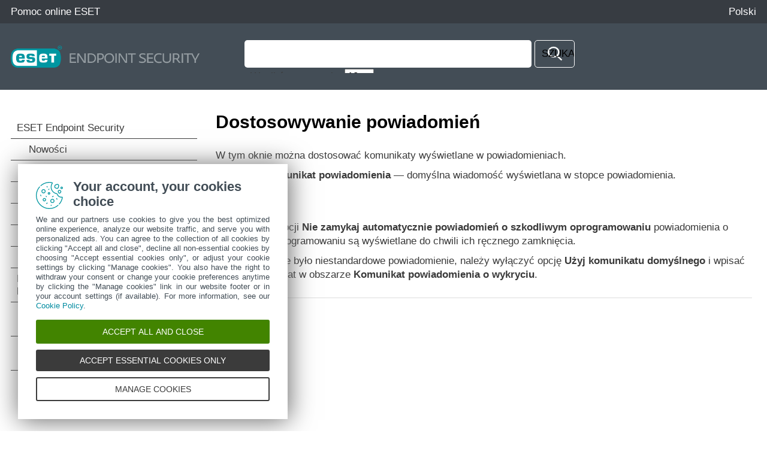

--- FILE ---
content_type: text/html
request_url: https://help.eset.com/ees/10.1/pl-PL/idh_config_notifications_custom.html
body_size: 2193
content:
<!DOCTYPE html>
<html xmlns="http://www.w3.org/1999/xhtml" lang="pl" xml:lang="pl" class="blue" prefix="og: http://ogp.me/ns#">
<head> 
  <script src="https://help.eset.com/tools/scripts/reload.js"></script>
  <title>Dostosowywanie powiadomień | ESET Endpoint Security | Pomoc online ESET</title>
  <meta http-equiv="Content-Type" content="text/html; charset=UTF-8" />
  <meta id="myViewport" name="viewport" content="width=device-width, initial-scale=1.0" /> 
  <meta id="myHelpLang" name="myHelpLang" content="pl-PL" />
  
  <meta http-equiv="X-UA-Compatible" content="IE=edge" /><script src="https://help.eset.com/tools/scripts/ie/ie.js"></script>
  <link rel="shortcut icon" href="https://help.eset.com/tools/favicon.ico" type="image/x-ico; charset=binary" />
  <link rel="icon" href="https://help.eset.com/tools/favicon.ico" type="image/x-ico; charset=binary" />
  <link rel="apple-touch-icon" href="https://help.eset.com/apple-touch-icon.png" />
  <meta property="og:title" content="Dostosowywanie powiadomień | ESET Endpoint Security" />
  <meta property="og:type" content="website" /> 
  <meta property="og:description" content="W tym oknie można dostosować komunikaty wyświetlane w powiadomieniach." />
  <meta name="description" content="W tym oknie można dostosować komunikaty wyświetlane w powiadomieniach." />
  <link rel="canonical" href="https://help.eset.com/ees/10.1/pl-PL/idh_config_notifications_custom.html" />
  <meta property="og:url" content="https://help.eset.com/ees/10.1/pl-PL/idh_config_notifications_custom.html" />
  <meta property="og:image" content="https://help.eset.com/tools/indexPage/ogp_logo.png" />
  <meta property="og:image:width" content="560" />
  <meta property="og:image:height" content="560" />
  <link href="./css/hmprojectstyles.css" rel="stylesheet" />
  <style>
    a, a:visited, a:active { color: #2798da; } a:hover { color: #0081c2; }
    #top { background-color: #373c42; } #header, .alertNode.announcement, #revision { background-color: #434d56; } a#lngselectboxlink { color: #fdfdfd; } #languagemenu { border-color: #373c42; } #versions { color: #959CA1; } #versionSelector a { border-color: #434d56; } #topicSelector { background-color: #2798da; } 
    #footer { background-color: #454c52; } #footer a { color: #fdfdfd; } #hmsplitter { opacity: 0.5; } #revision { background-color: #434d56; } 
    @media not print { html.dark a { color: #2caaf4; } }
  </style>  
  <style id="mobinlineCSS" media="only screen and (max-width: 64em)">
    #topicSelector { background-color: #2798da; } #footer { background-color: #303940; } #footer a { background-color: #454c52; } 
  </style>                            
  <link href="./css/images.css" rel="stylesheet" />                            
  <link href="./css/images_external.css" rel="stylesheet" />
  <link href="./css/layout.css" rel="stylesheet" />
  <link id="mobCSS" href="./css/layout_mobile.css" rel="stylesheet" />
  <script>
    var projectName='endpoint'; var projectVersion='10'; var projectVersionMinor='1';
    var protocol = document.location.protocol; if (protocol != "https:") protocol = "http:";
  </script>
  
  <link href="./css/print.css" rel="stylesheet" media="print" /> 
  
  <script src="https://help.eset.com/tools/scripts/jquery-3.7.1.min.js"></script>
  <script src="https://help.eset.com/tools/iframe-resizer/iframeResizer.min.js"></script>
  <script src="https://help.eset.com/tools/scripts/jquery.cookie.js"></script>
  <script src="https://help.eset.com/tools/scripts/mode/modeHead.js"></script>
  <script>
  var gtmAccount = "GTM-WZK2FHH";
</script>
<script async src="./js/gtm.js"></script>
  
  
</head>
<body>
<!--ZOOMSTOP-->
<noscript><iframe src="https://www.googletagmanager.com/ns.html?id=GTM-WZK2FHH" height="0" width="0" style="display:none;visibility:hidden"></iframe></noscript>

<div id="top"> 
  <div class="header_spacer">
    <p><a href="/?lang=pl-PL&amp;segment=business">Pomoc online ESET</a></p> 
    <div id="languages">                                                   
      <span id="search" title="Wyszukaj"><span>Wyszukaj</span></span>
      <span id="mode" class="hasLang"></span>
      <a id="lngselectboxlink" href="javascript:changeLanguage();"><span>Polski</span></a>         
    </div>
    <div id="languagemenu" style="display: none;"></div>
    <script async src="https://help.eset.com/tools/scripts/languages/endpoint101.js"></script>   
  </div>
</div>


<div id="header">
  <div class="header_spacer">
    <div id="logo"><div><a href="./"><img src="./images/header_logo.png" alt="logo" /></a></div></div> 
<div id="versions"></div>
<script async src="https://help.eset.com/tools/scripts/versions/ees.js"></script>
<script>var productVersionStr = "Wersja produktu"; changeVersionStr = "Zmień";</script>    



    <div class="page offlineSearch" style="display: block;"><iframe id="offlineSearch" title="Wyszukaj" src="hmftsearch.html" class="searchHasVersion"></iframe></div>
  <div style="clear: both;"></div>
  </div>
</div>
<script async src="https://help.eset.com/tools/alerts/?alertCategory=ees&amp;pvMajor=10&amp;pvMinor=1&amp;output=js&amp;lang=pl-PL&amp;topic=IDH_CONFIG_NOTIFICATIONS_CUSTOM"></script>   


  
 

<div id="mainSection" class="page">
  <a id="topicSelector" class="arrows bgarrow_down_white" href="javascript:void(null);">Wybierz temat</a>    
  <iframe id="toc" title="Spis treści" src="hmcontent.html"></iframe>
  <script>$("#toc").iFrameResize();</script><script>$("#offlineSearch").iFrameResize();</script>
  <div id="content">
    <h1 class="p_Heading1"><span class="f_Heading1">Dostosowywanie powiadomień</span></h1>

    <div id="topicText">
<!--ZOOMRESTART-->
<p class="p_Normal">W tym oknie można dostosować komunikaty wyświetlane w powiadomieniach.</p>
<p class="p_Normal"><span class="f_UI">Domyślny komunikat powiadomienia</span> — domyślna wiadomość wyświetlana w stopce powiadomienia.</p>
<h2 class="p_Heading2" style="page-break-after: avoid;"><span class="f_Heading2">Wykrycia</span></h2>
<p class="p_Normal">Po włączeniu opcji <span class="f_UI">Nie zamykaj automatycznie powiadomień o szkodliwym oprogramowaniu </span>powiadomienia o szkodliwym oprogramowaniu są wyświetlane do chwili ich ręcznego zamknięcia.</p>
<p class="p_Normal">Aby wyświetlane było niestandardowe powiadomienie, należy wyłączyć opcję <span class="f_UI">Użyj komunikatu domyślnego</span> i wpisać własny komunikat w obszarze <span class="f_UI">Komunikat powiadomienia o wykryciu</span>.</p>

<!--ZOOMSTOP-->
    </div>
    <div id="contentFooter">
       <a href="idh_config_ui_notifications_desktop.html" class="arrows previous bgarrow_up" title="Przejdź do poprzedniego rozdziału"><span>&#x2C4;</span></a><a href="idh_config_ui_application_notifications.html" class="arrows next bgarrow_down" title="Przejdź do następnego rozdziału"><span>&#x2C5;</span></a>
    </div>
    
  </div>
  <div style="clear: both;"></div>
</div>

<div id="footerContainer">
<div id="revision" class="positionStatic nomanipulate">
  <div class="revision_spacer page">
<div id="pdfDownload"><a id="pdfDownloadIcon" rel="nofollow" target="_blank" href="https://help.eset.com/getPDF?product=ees&amp;type=userguide&amp;version_major=10&amp;version_minor=1&amp;lang=plk&amp;orientation=P" title="PDF"><span>Pobierz plik PDF</span></a></div><div id="revisionNumber"><iframe src="hmrevision.html" title="Ostatnia aktualizacja:"></iframe></div>
  </div>
</div>
<div id="footer">
  <a id="desktopSelector" href="javascript:void(null);">Wyświetl witrynę internetową dla komputerów</a>
  <a href="https://go.eset.com/knowledgebase?lng=1045">Baza wiedzy ESET</a>  
  <a href="https://forum.eset.com">Forum ESET</a>
  <a href="https://go.eset.com/supportform?lng=1045">Pomoc regionalna</a>   
  <a id="manage-cookies">Zarządzaj plikami cookie</a>
  <a href="https://help.eset.com">Podręczniki użytkownika ESET</a>
  <p class="page">&copy; <span><script>var year = new Date();document.write('1992-'+year.getFullYear());</script></span> ESET, spol. s r.o. – Wszelkie prawa zastrzeżone.</p>
</div>
</div>

<script async src="https://help.eset.com/tools/scripts/languageDivLayout.js"></script>
<script async src="https://help.eset.com/tools/scripts/versions/_versions.js"></script>
<script async src="https://help.eset.com/tools/scripts/anchorHeading.js"></script>

<script>var str_darkmode_enable="Włącz tryb ciemny"; var str_darkmode_disable="Wyłącz tryb ciemny"; var str_copy_clipboard="Kopiuj do schowka";</script>
<script async src="https://help.eset.com/tools/scripts/mode/mode.js"></script>
<script src="./js/jQueryCalls.js"></script>

<script async src="./js/gtmEventCalls.js"></script> 

</body>
</html>



--- FILE ---
content_type: text/html
request_url: https://help.eset.com/ees/10.1/pl-PL/hmcontent.html
body_size: 12242
content:
<!DOCTYPE html>
<html xmlns="http://www.w3.org/1999/xhtml" lang="pl" xml:lang="pl" class="blue arrow_white">
<head>
   <title>Spis treści | ESET Endpoint Security | Pomoc online ESET</title>
   <meta http-equiv="Content-Type" content="text/html; charset=UTF-8" />
   <meta name="viewport" content="width=device-width, initial-scale=1.0" />
   <meta name="robots" content="noindex, follow" />
   <meta http-equiv="X-UA-Compatible" content="IE=edge" /><script src="https://help.eset.com/tools/scripts/ie/ie.js"></script>
   <link type="text/css" href="./css/hmprojectstyles.css" rel="stylesheet" />
   <link type="text/css" href="./css/images.css" rel="stylesheet" />
   <style type="text/css">
     body { background: #fff; padding: 0; margin: 0; font-size: 13pt; }
     
     #toc    { padding: 0; margin: 0 }
     #toc ul { padding-left: 0; padding-right: 0; margin-left: 0; margin-right: 0 }
     #toc li { background: none !important; padding-left: 0px !important; }
     #toc a { color: #3a3a3a; text-decoration: none; display: block; padding: 7px 18px 7px 0px; border-bottom: 1px solid #3a3a3a; position: relative; }
     #toc a:hover { color: #3a3a3a; background-color: #9fd5f1 !important; }
     html #toc a.selected { color: #fff; background-color: #00a3d9 !important; }

     #toc a.heading1 { padding-left: 10px; }
     #toc a.heading2 { padding-left: 30px; }
     #toc a.heading3 { padding-left: 45px; }
     #toc a.heading4 { padding-left: 55px; }
     #toc a.heading5 { padding-left: 60px; }
     #toc a.heading6 { padding-left: 65px; }
     
	 
     html.dark body { background-color: #121212; }
     html.dark #toc a { color: #fff; border-bottom: 1px solid #cbcbcb; }
     html.dark #toc a:hover { background-color: #004b86 !important; } 
     html.dark #toc a.selected { background-color: #0081c2 !important; }
     
     #revisionValue { display: none; } 
   </style>                          
   
        
   <script src="https://help.eset.com/tools/scripts/jquery-3.7.1.min.js"></script>
   <script src="https://help.eset.com/tools/scripts/jquery.cookie.js"></script>
  <script src="https://help.eset.com/tools/scripts/mode/modeHead.js"></script>
   
   <script type="text/javascript"> 
     function loadicons(a, b, c) { }
     function clicked(a, b) { }
     function dblclicked(a) { }
     tocChildsBGcolor = "#f2f2f2";
     tocCurrentBGcolor = "#00a3d9";
     tocCurrentBGcolorBorder = "#cdcdcd";
     tocCurrentItemColor = "#ffffff";
     tocBGcolor = "#fff";
     tocBorderColor = "#3a3a3a";
     tocItemColor = "#3a3a3a";
     if ($("html").hasClass("dark")) {
       tocChildsBGcolor = "#2a2a2a";
       tocCurrentBGcolor = "#0081c2";
       tocCurrentBGcolorBorder = "#84919a";
       tocCurrentItemColor = "#fff";
       tocBGcolor = "#121212";
       tocBorderColor = "#a7a7a7";
       tocItemColor = "#f0f0f0";
     }
     
   </script>
</head>
<body>

<ul id="toc" >
<li class="heading1" id="i1" ><a target="_top" class="heading1" id="a1" href="index.html"><span class="heading1" id="s1" ondblclick="return dblclicked(this)">ESET Endpoint Security</span></a>
<ul id="ul1" >
<li class="heading2" id="i1.1" ><a target="_top" class="heading2" id="a1.1" href="whats_new.html"><span class="heading2" id="s1.1">Nowości</span></a>
</li>
<li class="heading2" id="i1.2" ><a target="_top" class="heading2" id="a1.2" href="sysreq.html"><span class="heading2" id="s1.2" ondblclick="return dblclicked(this)">Wymagania systemowe</span></a>
<ul id="ul1.2" >
<li class="heading3" id="i1.2.1" ><a target="_top" class="heading3" id="a1.2.1" href="supported_languages.html"><span class="heading3" id="s1.2.1">Obsługiwane języki</span></a>
</li>
</ul>
</li>
<li class="heading2" id="i1.3" ><a target="_top" class="heading2" id="a1.3" href="changelogs.html"><span class="heading2" id="s1.3">Dziennik zmian</span></a>
</li>
<li class="heading2" id="i1.4" ><a target="_top" class="heading2" id="a1.4" href="prevention.html"><span class="heading2" id="s1.4">Zapobieganie</span></a>
</li>
<li class="heading2" id="i1.5" ><a target="_top" class="heading2" id="a1.5" href="idh_home.html"><span class="heading2" id="s1.5">Strony pomocy</span></a>
</li>
</ul>
</li>
<li class="heading1" id="i2" ><a target="_top" class="heading1" id="a2" href="documentation_for_users_connected.html"><span class="heading1" id="s2" ondblclick="return dblclicked(this)">Dokumentacja dotycząca punktów końcowych zarządzanych zdalnie</span></a>
<ul id="ul2" >
<li class="heading2" id="i2.1" ><a target="_top" class="heading2" id="a2.1" href="eset_protect_intro.html"><span class="heading2" id="s2.1">Wprowadzenie do ESET PROTECT</span></a>
</li>
<li class="heading2" id="i2.2" ><a target="_top" class="heading2" id="a2.2" href="eset_protect_cloud_intro.html"><span class="heading2" id="s2.2">Wprowadzenie do ESET PROTECT Cloud</span></a>
</li>
<li class="heading2" id="i2.3" ><a target="_top" class="heading2" id="a2.3" href="password_protected_settings.html"><span class="heading2" id="s2.3">Ustawienia ochrony hasłem</span></a>
</li>
<li class="heading2" id="i2.4" ><a target="_top" class="heading2" id="a2.4" href="admin_pol.html"><span class="heading2" id="s2.4" ondblclick="return dblclicked(this)">Czym są polityki</span></a>
<ul id="ul2.4" >
<li class="heading3" id="i2.4.1" ><a target="_top" class="heading3" id="a2.4.1" href="merging-policies.html"><span class="heading3" id="s2.4.1">Scalanie polityk</span></a>
</li>
</ul>
</li>
<li class="heading2" id="i2.5" ><a target="_top" class="heading2" id="a2.5" href="flags.html"><span class="heading2" id="s2.5">Jak działają flagi</span></a>
</li>
</ul>
</li>
<li class="heading1" id="i3" ><a target="_top" class="heading1" id="a3" href="installation.html"><span class="heading1" id="s3" ondblclick="return dblclicked(this)">Instalacja</span></a>
<ul id="ul3" >
<li class="heading2" id="i3.1" ><a target="_top" class="heading2" id="a3.1" href="idh_bts_installer.html"><span class="heading2" id="s3.1" ondblclick="return dblclicked(this)">Instalacja z użyciem narzędzia ESET AV Remover</span></a>
<ul id="ul3.1" >
<li class="heading3" id="i3.1.1" ><a target="_top" class="heading3" id="a3.1.1" href="idh_bts_avremover.html"><span class="heading3" id="s3.1.1">ESET AV Remover</span></a>
</li>
<li class="heading3" id="i3.1.2" ><a target="_top" class="heading3" id="a3.1.2" href="idh_bts_avremover_error.html"><span class="heading3" id="s3.1.2">Proces odinstalowania przy użyciu narzędzia ESET AV Remover zakończył się błędem</span></a>
</li>
</ul>
</li>
<li class="heading2" id="i3.2" ><a target="_top" class="heading2" id="a3.2" href="installation_exe.html"><span class="heading2" id="s3.2" ondblclick="return dblclicked(this)">Instalacja (.exe)</span></a>
<ul id="ul3.2" >
<li class="heading3" id="i3.2.1" ><a target="_top" class="heading3" id="a3.2.1" href="change_installation_folder.html"><span class="heading3" id="s3.2.1">Zmiana folderu instalacji (.exe)</span></a>
</li>
</ul>
</li>
<li class="heading2" id="i3.3" ><a target="_top" class="heading2" id="a3.3" href="installation_msi.html"><span class="heading2" id="s3.3" ondblclick="return dblclicked(this)">Instalacja (.msi)</span></a>
<ul id="ul3.3" >
<li class="heading3" id="i3.3.1" ><a target="_top" class="heading3" id="a3.3.1" href="installation_msi_advanced.html"><span class="heading3" id="s3.3.1">Instalacja zaawansowana (.msi)</span></a>
</li>
</ul>
</li>
<li class="heading2" id="i3.4" ><a target="_top" class="heading2" id="a3.4" href="minimal_modules_installation.html"><span class="heading2" id="s3.4">Instalacja modułów minimalnych</span></a>
</li>
<li class="heading2" id="i3.5" ><a target="_top" class="heading2" id="a3.5" href="installation_command_line.html"><span class="heading2" id="s3.5">Instalacja przy użyciu wiersza polecenia</span></a>
</li>
<li class="heading2" id="i3.6" ><a target="_top" class="heading2" id="a3.6" href="deployment_gpo_sccm.html"><span class="heading2" id="s3.6">Wdrażanie przy użyciu obiektu GPO lub programu SCCM</span></a>
</li>
<li class="heading2" id="i3.7" ><a target="_top" class="heading2" id="a3.7" href="installation_upgrade.html"><span class="heading2" id="s3.7" ondblclick="return dblclicked(this)">Uaktualnianie do nowszej wersji</span></a>
<ul id="ul3.7" >
<li class="heading3" id="i3.7.1" ><a target="_top" class="heading3" id="a3.7.1" href="idh_wizard_forced_upgrade.html"><span class="heading3" id="s3.7.1">Automatyczne uaktualnianie starszej wersji produktu</span></a>
</li>
</ul>
</li>
<li class="heading2" id="i3.8" ><a target="_top" class="heading2" id="a3.8" href="security_stability_updates.html"><span class="heading2" id="s3.8">Aktualizacje zabezpieczeń i stabilności</span></a>
</li>
<li class="heading2" id="i3.9" ><a target="_top" class="heading2" id="a3.9" href="idh_wizard_activation_type.html"><span class="heading2" id="s3.9" ondblclick="return dblclicked(this)">Aktywacja produktu</span></a>
<ul id="ul3.9" >
<li class="heading3" id="i3.9.1" ><a target="_top" class="heading3" id="a3.9.1" href="idh_wizard_activation_license_key.html"><span class="heading3" id="s3.9.1">Wprowadzanie klucza licencyjnego podczas aktywacji</span></a>
</li>
<li class="heading3" id="i3.9.2" ><a target="_top" class="heading3" id="a3.9.2" href="idh_wizard_activation_sec_admin.html"><span class="heading3" id="s3.9.2">Konto ESET HUB</span></a>
</li>
<li class="heading3" id="i3.9.3" ><a target="_top" class="heading3" id="a3.9.3" href="how_to_use_current_credentials.html"><span class="heading3" id="s3.9.3">Jak korzystać ze starszych poświadczeń licencyjnych do aktywowania produktów ESET do obsługi punktów końcowych</span></a>
</li>
<li class="heading3" id="i3.9.4" ><a target="_top" class="heading3" id="a3.9.4" href="idh_wizard_activation_failure.html"><span class="heading3" id="s3.9.4">Niepowodzenie aktywacji</span></a>
</li>
<li class="heading3" id="i3.9.5" ><a target="_top" class="heading3" id="a3.9.5" href=javascript:void(0);><span class="heading3" id="s3.9.5" ondblclick="return dblclicked(this)">Okna dialogowe — Aktywacja</span></a>
<ul id="ul3.9.5" >
<li class="heading4" id="i3.9.5.1" ><a target="_top" class="heading4" id="a3.9.5.1" href="idh_wizard_activation_attributes.html"><span class="heading4" id="s3.9.5.1">Rejestracja</span></a>
</li>
<li class="heading4" id="i3.9.5.2" ><a target="_top" class="heading4" id="a3.9.5.2" href="idh_wizard_activation_progress.html"><span class="heading4" id="s3.9.5.2">Postęp aktywacji</span></a>
</li>
<li class="heading4" id="i3.9.5.3" ><a target="_top" class="heading4" id="a3.9.5.3" href="idh_wizard_activation_success.html"><span class="heading4" id="s3.9.5.3">Aktywacja zakończona pomyślnie</span></a>
</li>
</ul>
</li>
</ul>
</li>
<li class="heading2" id="i3.10" ><a target="_top" class="heading2" id="a3.10" href="installation_problems.html"><span class="heading2" id="s3.10">Typowe problemy z instalacją</span></a>
</li>
</ul>
</li>
<li class="heading1" id="i4" ><a target="_top" class="heading1" id="a4" href="beginner.html"><span class="heading1" id="s4" ondblclick="return dblclicked(this)">Przewodnik dla początkujących</span></a>
<ul id="ul4" >
<li class="heading2" id="i4.1" ><a target="_top" class="heading2" id="a4.1" href="idh_menu.html"><span class="heading2" id="s4.1">Ikona na pasku zadań</span></a>
</li>
<li class="heading2" id="i4.2" ><a target="_top" class="heading2" id="a4.2" href="advanced_shortcuts.html"><span class="heading2" id="s4.2">Skróty klawiszowe</span></a>
</li>
<li class="heading2" id="i4.3" ><a target="_top" class="heading2" id="a4.3" href="idh_profile_manager.html"><span class="heading2" id="s4.3">Profile</span></a>
</li>
<li class="heading2" id="i4.4" ><a target="_top" class="heading2" id="a4.4" href="idh_config_shellext.html"><span class="heading2" id="s4.4">Menu kontekstowe</span></a>
</li>
<li class="heading2" id="i4.5" ><a target="_top" class="heading2" id="a4.5" href="beginner_update.html"><span class="heading2" id="s4.5">Ustawienia aktualizacji</span></a>
</li>
<li class="heading2" id="i4.6" ><a target="_top" class="heading2" id="a4.6" href="beginner_trusted.html"><span class="heading2" id="s4.6">Skonfiguruj ochronę sieci</span></a>
</li>
<li class="heading2" id="i4.7" ><a target="_top" class="heading2" id="a4.7" href="beginner_parental.html"><span class="heading2" id="s4.7">Narzędzia do kontroli dostępu do stron internetowych</span></a>
</li>
<li class="heading2" id="i4.8" ><a target="_top" class="heading2" id="a4.8" href="blocked_hashes.html"><span class="heading2" id="s4.8">Zablokowane skróty</span></a>
</li>
</ul>
</li>
<li class="heading1" id="i5" ><a target="_top" class="heading1" id="a5" href="idh_page_status.html"><span class="heading1" id="s5" ondblclick="return dblclicked(this)">Praca z programem ESET Endpoint Security</span></a>
<ul id="ul5" >
<li class="heading2" id="i5.1" ><a target="_top" class="heading2" id="a5.1" href="idh_page_protection_status.html"><span class="heading2" id="s5.1">Stan ochrony</span></a>
</li>
<li class="heading2" id="i5.2" ><a target="_top" class="heading2" id="a5.2" href="idh_page_scan.html"><span class="heading2" id="s5.2" ondblclick="return dblclicked(this)">Skanowanie komputera</span></a>
<ul id="ul5.2" >
<li class="heading3" id="i5.2.1" ><a target="_top" class="heading3" id="a5.2.1" href="idh_scan_target.html"><span class="heading3" id="s5.2.1">Program uruchamiający skanowanie niestandardowe</span></a>
</li>
<li class="heading3" id="i5.2.2" ><a target="_top" class="heading3" id="a5.2.2" href="idh_scan_window.html"><span class="heading3" id="s5.2.2">Postęp skanowania</span></a>
</li>
<li class="heading3" id="i5.2.3" ><a target="_top" class="heading3" id="a5.2.3" href="idh_page_scan_logs.html"><span class="heading3" id="s5.2.3">Dziennik skanowania komputera</span></a>
</li>
</ul>
</li>
<li class="heading2" id="i5.3" ><a target="_top" class="heading2" id="a5.3" href="idh_page_update.html"><span class="heading2" id="s5.3" ondblclick="return dblclicked(this)">Aktualizacja</span></a>
<ul id="ul5.3" >
<li class="heading3" id="i5.3.1" ><a target="_top" class="heading3" id="a5.3.1" href="work_update_tasks.html"><span class="heading3" id="s5.3.1">Tworzenie zadań aktualizacji</span></a>
</li>
</ul>
</li>
<li class="heading2" id="i5.4" ><a target="_top" class="heading2" id="a5.4" href="idh_page_advanced_settings.html"><span class="heading2" id="s5.4" ondblclick="return dblclicked(this)">Ustawienia</span></a>
<ul id="ul5.4" >
<li class="heading3" id="i5.4.1" ><a target="_top" class="heading3" id="a5.4.1" href="idh_page_settings_antivirus.html"><span class="heading3" id="s5.4.1" ondblclick="return dblclicked(this)">Komputer</span></a>
<ul id="ul5.4.1" >
<li class="heading4" id="i5.4.1.1" ><a target="_top" class="heading4" id="a5.4.1.1" href="idh_scan_clean.html"><span class="heading4" id="s5.4.1.1">Wykryto zagrożenie</span></a>
</li>
</ul>
</li>
<li class="heading3" id="i5.4.2" ><a target="_top" class="heading3" id="a5.4.2" href="idh_page_epfw_settings.html"><span class="heading3" id="s5.4.2" ondblclick="return dblclicked(this)">Sieć</span></a>
<ul id="ul5.4.2" >
<li class="heading4" id="i5.4.2.1" ><a target="_top" class="heading4" id="a5.4.2.1" href="idh_page_networks.html"><span class="heading4" id="s5.4.2.1" ondblclick="return dblclicked(this)">Połączenia sieciowe</span></a>
<ul id="ul5.4.2.1" >
<li class="heading5" id="i5.4.2.1.1" ><a target="_top" class="heading5" id="a5.4.2.1.1" href="idh_page_epfw_network_adapters.html"><span class="heading5" id="s5.4.2.1.1">Szczegóły połączenia sieciowego</span></a>
</li>
</ul>
</li>
<li class="heading4" id="i5.4.2.2" ><a target="_top" class="heading4" id="a5.4.2.2" href="idh_wizard_epfw_troubleshooting_type.html"><span class="heading4" id="s5.4.2.2">Rozwiązywanie problemów z dostępem do sieci</span></a>
</li>
<li class="heading4" id="i5.4.2.3" ><a target="_top" class="heading4" id="a5.4.2.3" href="idh_page_epfw_blacklist.html"><span class="heading4" id="s5.4.2.3">Czarna lista tymczasowa adresów IP</span></a>
</li>
<li class="heading4" id="i5.4.2.4" ><a target="_top" class="heading4" id="a5.4.2.4" href="idh_network_protection_log.html"><span class="heading4" id="s5.4.2.4">Dzienniki ochrony sieci</span></a>
</li>
<li class="heading4" id="i5.4.2.5" ><a target="_top" class="heading4" id="a5.4.2.5" href="solving_problems.html"><span class="heading4" id="s5.4.2.5" ondblclick="return dblclicked(this)">Rozwiązywanie problemów z programem ESET Network Protection</span></a>
<ul id="ul5.4.2.5" >
<li class="heading5" id="i5.4.2.5.1" ><a target="_top" class="heading5" id="a5.4.2.5.1" href="solving_problems_logging_and_creating_rules_or_exceptions_from_log.html"><span class="heading5" id="s5.4.2.5.1" ondblclick="return dblclicked(this)">Zapisywanie w dzienniku i tworzenie reguł oraz wyjątków na podstawie dziennika</span></a>
<ul id="ul5.4.2.5.1" >
<li class="heading6" id="i5.4.2.5.1.1" ><a target="_top" class="heading6" id="a5.4.2.5.1.1" href="solving_problems_create_rule_from_log.html"><span class="heading6" id="s5.4.2.5.1.1">Utwórz regułę z dziennika</span></a>
</li>
</ul>
</li>
<li class="heading5" id="i5.4.2.5.2" ><a target="_top" class="heading5" id="a5.4.2.5.2" href="solving_problems_creating_exceptions_from_personal_firewall_notifications.html"><span class="heading5" id="s5.4.2.5.2">Tworzenie wyjątków na podstawie powiadomień zapory</span></a>
</li>
<li class="heading5" id="i5.4.2.5.3" ><a target="_top" class="heading5" id="a5.4.2.5.3" href="solving_problems_advanced_pcap_logging.html"><span class="heading5" id="s5.4.2.5.3">Zaawansowane funkcje dziennika dotyczące ochrony sieci</span></a>
</li>
<li class="heading5" id="i5.4.2.5.4" ><a target="_top" class="heading5" id="a5.4.2.5.4" href="solving_problems_protocol_filtering.html"><span class="heading5" id="s5.4.2.5.4">Rozwiązywanie problemów ze skanerem ruchu sieciowego</span></a>
</li>
</ul>
</li>
<li class="heading4" id="i5.4.2.6" ><a target="_top" class="heading4" id="a5.4.2.6" href=javascript:void(0);><span class="heading4" id="s5.4.2.6" ondblclick="return dblclicked(this)">Okna dialogowe — Ochrona sieci</span></a>
<ul id="ul5.4.2.6" >
<li class="heading5" id="i5.4.2.6.1" ><a target="_top" class="heading5" id="a5.4.2.6.1" href="idh_dialog_epfw_ids_alert.html"><span class="heading5" id="s5.4.2.6.1">Zablokowane zagrożenie sieciowe</span></a>
</li>
<li class="heading5" id="i5.4.2.6.2" ><a target="_top" class="heading5" id="a5.4.2.6.2" href="work_epfw_detection.html"><span class="heading5" id="s5.4.2.6.2">Ustanawianie połączenia — wykrywanie</span></a>
</li>
<li class="heading5" id="i5.4.2.6.3" ><a target="_top" class="heading5" id="a5.4.2.6.3" href="idh_dialog_epfw_trusted_zone.html"><span class="heading5" id="s5.4.2.6.3">Wykrycie nowej sieci</span></a>
</li>
<li class="heading5" id="i5.4.2.6.4" ><a target="_top" class="heading5" id="a5.4.2.6.4" href="idh_dialog_epfw_app_changing.html"><span class="heading5" id="s5.4.2.6.4">Zmiana aplikacji</span></a>
</li>
<li class="heading5" id="i5.4.2.6.5" ><a target="_top" class="heading5" id="a5.4.2.6.5" href="idh_dialog_epfw_new_connection_in_trusted.html"><span class="heading5" id="s5.4.2.6.5">Zaufana komunikacja przychodząca</span></a>
</li>
<li class="heading5" id="i5.4.2.6.6" ><a target="_top" class="heading5" id="a5.4.2.6.6" href="idh_dialog_epfw_new_connection_out_trusted.html"><span class="heading5" id="s5.4.2.6.6">Zaufana komunikacja wychodząca</span></a>
</li>
<li class="heading5" id="i5.4.2.6.7" ><a target="_top" class="heading5" id="a5.4.2.6.7" href="idh_dialog_epfw_new_connection_in_general.html"><span class="heading5" id="s5.4.2.6.7">Komunikacja przychodząca</span></a>
</li>
<li class="heading5" id="i5.4.2.6.8" ><a target="_top" class="heading5" id="a5.4.2.6.8" href="idh_dialog_epfw_new_connection_out_general.html"><span class="heading5" id="s5.4.2.6.8">Komunikacja wychodząca</span></a>
</li>
<li class="heading5" id="i5.4.2.6.9" ><a target="_top" class="heading5" id="a5.4.2.6.9" href="idh_config_epfw_connections_view_page.html"><span class="heading5" id="s5.4.2.6.9">Ustawienia widoku połączeń</span></a>
</li>
</ul>
</li>
</ul>
</li>
<li class="heading3" id="i5.4.3" ><a target="_top" class="heading3" id="a5.4.3" href="idh_page_settings_antispam.html"><span class="heading3" id="s5.4.3" ondblclick="return dblclicked(this)">Strony internetowe i poczta e-mail</span></a>
<ul id="ul5.4.3" >
<li class="heading4" id="i5.4.3.1" ><a target="_top" class="heading4" id="a5.4.3.1" href="idh_config_antiphish.html"><span class="heading4" id="s5.4.3.1">Ochrona przed atakami typu „phishing”</span></a>
</li>
</ul>
</li>
<li class="heading3" id="i5.4.4" ><a target="_top" class="heading3" id="a5.4.4" href="idh_importexport_config.html"><span class="heading3" id="s5.4.4">Import i eksport ustawień</span></a>
</li>
</ul>
</li>
<li class="heading2" id="i5.5" ><a target="_top" class="heading2" id="a5.5" href="idh_page_utilities.html"><span class="heading2" id="s5.5" ondblclick="return dblclicked(this)">Narzędzia</span></a>
<ul id="ul5.5" >
<li class="heading3" id="i5.5.1" ><a target="_top" class="heading3" id="a5.5.1" href="idh_page_logs.html"><span class="heading3" id="s5.5.1" ondblclick="return dblclicked(this)">Pliki dziennika</span></a>
<ul id="ul5.5.1" >
<li class="heading4" id="i5.5.1.1" ><a target="_top" class="heading4" id="a5.5.1.1" href="idh_log_filter.html"><span class="heading4" id="s5.5.1.1">Filtrowanie dziennika</span></a>
</li>
<li class="heading4" id="i5.5.1.2" ><a target="_top" class="heading4" id="a5.5.1.2" href="idh_audit_logs.html"><span class="heading4" id="s5.5.1.2">Dzienniki audytu</span></a>
</li>
</ul>
</li>
<li class="heading3" id="i5.5.2" ><a target="_top" class="heading3" id="a5.5.2" href="idh_page_cloud.html"><span class="heading3" id="s5.5.2">Uruchomione procesy</span></a>
</li>
<li class="heading3" id="i5.5.3" ><a target="_top" class="heading3" id="a5.5.3" href="idh_page_security_report.html"><span class="heading3" id="s5.5.3">Raport zabezpieczeń</span></a>
</li>
<li class="heading3" id="i5.5.4" ><a target="_top" class="heading3" id="a5.5.4" href="idh_page_epfw_network_connections.html"><span class="heading3" id="s5.5.4" ondblclick="return dblclicked(this)">Połączenia sieciowe</span></a>
<ul id="ul5.5.4" >
<li class="heading4" id="i5.5.4.1" ><a target="_top" class="heading4" id="a5.5.4.1" href="idh_page_activity.html"><span class="heading4" id="s5.5.4.1">Działanie w sieci</span></a>
</li>
</ul>
</li>
<li class="heading3" id="i5.5.5" ><a target="_top" class="heading3" id="a5.5.5" href="idh_page_sysinspector.html"><span class="heading3" id="s5.5.5">ESET SysInspector</span></a>
</li>
<li class="heading3" id="i5.5.6" ><a target="_top" class="heading3" id="a5.5.6" href="idh_page_scheduler.html"><span class="heading3" id="s5.5.6" ondblclick="return dblclicked(this)">Harmonogram</span></a>
<ul id="ul5.5.6" >
<li class="heading4" id="i5.5.6.1" ><a target="_top" class="heading4" id="a5.5.6.1" href=javascript:void(0);><span class="heading4" id="s5.5.6.1" ondblclick="return dblclicked(this)">Okna dialogowe — Harmonogram</span></a>
<ul id="ul5.5.6.1" >
<li class="heading5" id="i5.5.6.1.1" ><a target="_top" class="heading5" id="a5.5.6.1.1" href="idh_scan_adv_settings.html"><span class="heading5" id="s5.5.6.1.1">Opcje planowanego skanowania</span></a>
</li>
<li class="heading5" id="i5.5.6.1.2" ><a target="_top" class="heading5" id="a5.5.6.1.2" href="idh_scheduler_overview.html"><span class="heading5" id="s5.5.6.1.2">Przegląd zaplanowanego zadania</span></a>
</li>
<li class="heading5" id="i5.5.6.1.3" ><a target="_top" class="heading5" id="a5.5.6.1.3" href="idh_scheduler_type.html"><span class="heading5" id="s5.5.6.1.3">Szczegóły zadania</span></a>
</li>
<li class="heading5" id="i5.5.6.1.4" ><a target="_top" class="heading5" id="a5.5.6.1.4" href="idh_scheduler_repeat.html"><span class="heading5" id="s5.5.6.1.4">Częstotliwość wykonywania zadania</span></a>
</li>
<li class="heading5" id="i5.5.6.1.5" ><a target="_top" class="heading5" id="a5.5.6.1.5" href="idh_scheduler_once.html"><span class="heading5" id="s5.5.6.1.5">Czas zadania - Raz</span></a>
</li>
<li class="heading5" id="i5.5.6.1.6" ><a target="_top" class="heading5" id="a5.5.6.1.6" href="idh_scheduler_daily.html"><span class="heading5" id="s5.5.6.1.6">Czas zadania - Codziennie</span></a>
</li>
<li class="heading5" id="i5.5.6.1.7" ><a target="_top" class="heading5" id="a5.5.6.1.7" href="idh_scheduler_weekly.html"><span class="heading5" id="s5.5.6.1.7">Czas zadania - Co tydzień</span></a>
</li>
<li class="heading5" id="i5.5.6.1.8" ><a target="_top" class="heading5" id="a5.5.6.1.8" href="idh_scheduler_event.html"><span class="heading5" id="s5.5.6.1.8">Czas zadania — zdarzenie wyzwalane</span></a>
</li>
<li class="heading5" id="i5.5.6.1.9" ><a target="_top" class="heading5" id="a5.5.6.1.9" href="idh_scheduler_notstart.html"><span class="heading5" id="s5.5.6.1.9">Pominięte zadanie</span></a>
</li>
<li class="heading5" id="i5.5.6.1.10" ><a target="_top" class="heading5" id="a5.5.6.1.10" href="idh_config_update_sched.html"><span class="heading5" id="s5.5.6.1.10">Szczegóły zadania - Aktualizacja</span></a>
</li>
<li class="heading5" id="i5.5.6.1.11" ><a target="_top" class="heading5" id="a5.5.6.1.11" href="idh_exec_app.html"><span class="heading5" id="s5.5.6.1.11">Szczegóły zadania — Uruchom aplikację</span></a>
</li>
</ul>
</li>
</ul>
</li>
<li class="heading3" id="i5.5.7" ><a target="_top" class="heading3" id="a5.5.7" href="idh_charon_file.html"><span class="heading3" id="s5.5.7" ondblclick="return dblclicked(this)">Przesyłanie plików do analizy</span></a>
<ul id="ul5.5.7" >
<li class="heading4" id="i5.5.7.1" ><a target="_top" class="heading4" id="a5.5.7.1" href="idh_charon_filea.html"><span class="heading4" id="s5.5.7.1">Wybieranie próbki do analizy — podejrzany plik</span></a>
</li>
<li class="heading4" id="i5.5.7.2" ><a target="_top" class="heading4" id="a5.5.7.2" href="idh_charon_urla.html"><span class="heading4" id="s5.5.7.2">Wybieranie próbki do analizy — podejrzana witryna</span></a>
</li>
<li class="heading4" id="i5.5.7.3" ><a target="_top" class="heading4" id="a5.5.7.3" href="idh_charon_fileb.html"><span class="heading4" id="s5.5.7.3">Wybieranie próbki do analizy — plik z fałszywym alarmem</span></a>
</li>
<li class="heading4" id="i5.5.7.4" ><a target="_top" class="heading4" id="a5.5.7.4" href="idh_charon_urlb.html"><span class="heading4" id="s5.5.7.4">Wybieranie próbki do analizy — witryna z fałszywym alarmem</span></a>
</li>
<li class="heading4" id="i5.5.7.5" ><a target="_top" class="heading4" id="a5.5.7.5" href="idh_charon_filec.html"><span class="heading4" id="s5.5.7.5">Wybieranie próbki do analizy — inne</span></a>
</li>
</ul>
</li>
<li class="heading3" id="i5.5.8" ><a target="_top" class="heading3" id="a5.5.8" href="idh_page_quarantine.html"><span class="heading3" id="s5.5.8">Kwarantanna</span></a>
</li>
</ul>
</li>
<li class="heading2" id="i5.6" ><a target="_top" class="heading2" id="a5.6" href="idh_page_help.html"><span class="heading2" id="s5.6" ondblclick="return dblclicked(this)">Pomoc i obsługa</span></a>
<ul id="ul5.6" >
<li class="heading3" id="i5.6.1" ><a target="_top" class="heading3" id="a5.6.1" href="idh_about.html"><span class="heading3" id="s5.6.1">Informacje o programie ESET Endpoint Security</span></a>
</li>
<li class="heading3" id="i5.6.2" ><a target="_top" class="heading3" id="a5.6.2" href="idh_customer_care_submit_dialog.html"><span class="heading3" id="s5.6.2">Przesyłanie danych konfiguracji systemu</span></a>
</li>
<li class="heading3" id="i5.6.3" ><a target="_top" class="heading3" id="a5.6.3" href="idh_page_techsupport.html"><span class="heading3" id="s5.6.3">Pomoc techniczna</span></a>
</li>
</ul>
</li>
</ul>
</li>
<li class="heading1" id="i6" ><a target="_top" class="heading1" id="a6" href="advanced_setup.html"><span class="heading1" id="s6" ondblclick="return dblclicked(this)">Ustawienia zaawansowane</span></a>
<ul id="ul6" >
<li class="heading2" id="i6.1" ><a target="_top" class="heading2" id="a6.1" href="idh_config_scanner.html"><span class="heading2" id="s6.1" ondblclick="return dblclicked(this)">Silnik detekcji</span></a>
<ul id="ul6.1" >
<li class="heading3" id="i6.1.1" ><a target="_top" class="heading3" id="a6.1.1" href="idh_exclude.html"><span class="heading3" id="s6.1.1" ondblclick="return dblclicked(this)">Wyłączenia</span></a>
<ul id="ul6.1.1" >
<li class="heading4" id="i6.1.1.1" ><a target="_top" class="heading4" id="a6.1.1.1" href="idh_performance_exclusions.html"><span class="heading4" id="s6.1.1.1" ondblclick="return dblclicked(this)">Pliki i foldery wyłączone ze skanowania</span></a>
<ul id="ul6.1.1.1" >
<li class="heading5" id="i6.1.1.1.1" ><a target="_top" class="heading5" id="a6.1.1.1.1" href="idh_performance_exclusion.html"><span class="heading5" id="s6.1.1.1.1">Dodawanie i edytowanie wyłączeń dotyczących wydajności</span></a>
</li>
<li class="heading5" id="i6.1.1.1.2" ><a target="_top" class="heading5" id="a6.1.1.1.2" href="idh_exclude_format.html"><span class="heading5" id="s6.1.1.1.2">Format ścieżki wyłączenia</span></a>
</li>
</ul>
</li>
<li class="heading4" id="i6.1.1.2" ><a target="_top" class="heading4" id="a6.1.1.2" href="idh_detection_exclusions.html"><span class="heading4" id="s6.1.1.2" ondblclick="return dblclicked(this)">Zaawansowana konfiguracja wyłączeń</span></a>
<ul id="ul6.1.1.2" >
<li class="heading5" id="i6.1.1.2.1" ><a target="_top" class="heading5" id="a6.1.1.2.1" href="idh_detection_exclusion.html"><span class="heading5" id="s6.1.1.2.1">Dodawanie i edytowanie wyłączeń wykryć</span></a>
</li>
<li class="heading5" id="i6.1.1.2.2" ><a target="_top" class="heading5" id="a6.1.1.2.2" href="idh_exclusion_wizard.html"><span class="heading5" id="s6.1.1.2.2">Kreator tworzenia zaawansowanej konfiguracji wyłączeń</span></a>
</li>
</ul>
</li>
</ul>
</li>
<li class="heading3" id="i6.1.2" ><a target="_top" class="heading3" id="a6.1.2" href="idh_config_detection_engine_advanced.html"><span class="heading3" id="s6.1.2">Opcje zaawansowane silnika detekcji</span></a>
</li>
<li class="heading3" id="i6.1.3" ><a target="_top" class="heading3" id="a6.1.3" href="idh_config_epfw_scan_main_page.html"><span class="heading3" id="s6.1.3">Skaner ruchu sieciowego</span></a>
</li>
<li class="heading3" id="i6.1.4" ><a target="_top" class="heading3" id="a6.1.4" href="idh_config_charon.html"><span class="heading3" id="s6.1.4" ondblclick="return dblclicked(this)">Ochrona oparta na chmurze</span></a>
<ul id="ul6.1.4" >
<li class="heading4" id="i6.1.4.1" ><a target="_top" class="heading4" id="a6.1.4.1" href="idh_charon_sample.html"><span class="heading4" id="s6.1.4.1">Filtr wyłączeń w ramach ochrony opartej na chmurze</span></a>
</li>
</ul>
</li>
<li class="heading3" id="i6.1.5" ><a target="_top" class="heading3" id="a6.1.5" href="idh_config_scan.html"><span class="heading3" id="s6.1.5" ondblclick="return dblclicked(this)">Skanowania w poszukiwaniu szkodliwego oprogramowania</span></a>
<ul id="ul6.1.5" >
<li class="heading4" id="i6.1.5.1" ><a target="_top" class="heading4" id="a6.1.5.1" href="work_avas_ondemand_profiles.html"><span class="heading4" id="s6.1.5.1">Profile skanowania</span></a>
</li>
<li class="heading4" id="i6.1.5.2" ><a target="_top" class="heading4" id="a6.1.5.2" href="idh_profile_target.html"><span class="heading4" id="s6.1.5.2">Skanowane obiekty</span></a>
</li>
<li class="heading4" id="i6.1.5.3" ><a target="_top" class="heading4" id="a6.1.5.3" href="idh_config_idle_scan.html"><span class="heading4" id="s6.1.5.3" ondblclick="return dblclicked(this)">Skanowanie w trakcie bezczynności</span></a>
<ul id="ul6.1.5.3" >
<li class="heading5" id="i6.1.5.3.1" ><a target="_top" class="heading5" id="a6.1.5.3.1" href="idh_config_kernel.html"><span class="heading5" id="s6.1.5.3.1">Wykrywanie stanu bezczynności</span></a>
</li>
</ul>
</li>
<li class="heading4" id="i6.1.5.4" ><a target="_top" class="heading4" id="a6.1.5.4" href="idh_config_startup_scan.html"><span class="heading4" id="s6.1.5.4" ondblclick="return dblclicked(this)">Skanowanie przy uruchamianiu</span></a>
<ul id="ul6.1.5.4" >
<li class="heading5" id="i6.1.5.4.1" ><a target="_top" class="heading5" id="a6.1.5.4.1" href="idh_startup_app.html"><span class="heading5" id="s6.1.5.4.1">Automatyczne sprawdzanie plików przy uruchamianiu</span></a>
</li>
</ul>
</li>
<li class="heading4" id="i6.1.5.5" ><a target="_top" class="heading4" id="a6.1.5.5" href="idh_config_rem_media_amon.html"><span class="heading4" id="s6.1.5.5">Nośniki wymienne</span></a>
</li>
<li class="heading4" id="i6.1.5.6" ><a target="_top" class="heading4" id="a6.1.5.6" href="idh_config_dmon.html"><span class="heading4" id="s6.1.5.6">Ochrona dokumentów</span></a>
</li>
</ul>
</li>
<li class="heading3" id="i6.1.6" ><a target="_top" class="heading3" id="a6.1.6" href="idh_hips_main.html"><span class="heading3" id="s6.1.6" ondblclick="return dblclicked(this)">HIPS – System zapobiegania włamaniom działający na hoście</span></a>
<ul id="ul6.1.6" >
<li class="heading4" id="i6.1.6.1" ><a target="_top" class="heading4" id="a6.1.6.1" href="idh_hips_behmon_exclude.html"><span class="heading4" id="s6.1.6.1">Wyłączenia systemu HIPS</span></a>
</li>
<li class="heading4" id="i6.1.6.2" ><a target="_top" class="heading4" id="a6.1.6.2" href="idh_hips_advanced.html"><span class="heading4" id="s6.1.6.2" ondblclick="return dblclicked(this)">Ustawienia zaawansowane systemu HIPS</span></a>
<ul id="ul6.1.6.2" >
<li class="heading5" id="i6.1.6.2.1" ><a target="_top" class="heading5" id="a6.1.6.2.1" href="idh_hips_drivers.html"><span class="heading5" id="s6.1.6.2.1">Sterowniki, które mogą być ładowane</span></a>
</li>
</ul>
</li>
<li class="heading4" id="i6.1.6.3" ><a target="_top" class="heading4" id="a6.1.6.3" href="idh_hips_alert_dialog_generic.html"><span class="heading4" id="s6.1.6.3" ondblclick="return dblclicked(this)">Okno interaktywne systemu HIPS</span></a>
<ul id="ul6.1.6.3" >
<li class="heading5" id="i6.1.6.3.1" ><a target="_top" class="heading5" id="a6.1.6.3.1" href="idh_hips_alert_dialog_generic_ransomware.html"><span class="heading5" id="s6.1.6.3.1">Wykryto potencjalne zachowanie oprogramowania wymuszającego okup</span></a>
</li>
</ul>
</li>
<li class="heading4" id="i6.1.6.4" ><a target="_top" class="heading4" id="a6.1.6.4" href="idh_hips_editor_main.html"><span class="heading4" id="s6.1.6.4" ondblclick="return dblclicked(this)">Zarządzanie regułami systemu HIPS</span></a>
<ul id="ul6.1.6.4" >
<li class="heading5" id="i6.1.6.4.1" ><a target="_top" class="heading5" id="a6.1.6.4.1" href="idh_hips_editor_single_rule.html"><span class="heading5" id="s6.1.6.4.1">Ustawienia reguł systemu HIPS</span></a>
</li>
<li class="heading5" id="i6.1.6.4.2" ><a target="_top" class="heading5" id="a6.1.6.4.2" href="idh_hips_editor_add_path.html"><span class="heading5" id="s6.1.6.4.2">Dodawanie ścieżki aplikacji/rejestru dla systemu HIPS</span></a>
</li>
</ul>
</li>
</ul>
</li>
</ul>
</li>
<li class="heading2" id="i6.2" ><a target="_top" class="heading2" id="a6.2" href="idh_config_update_source.html"><span class="heading2" id="s6.2" ondblclick="return dblclicked(this)">Aktualizacja</span></a>
<ul id="ul6.2" >
<li class="heading3" id="i6.2.1" ><a target="_top" class="heading3" id="a6.2.1" href="idh_config_update_rollback.html"><span class="heading3" id="s6.2.1">Cofanie aktualizacji</span></a>
</li>
<li class="heading3" id="i6.2.2" ><a target="_top" class="heading3" id="a6.2.2" href="idh_config_update_mode.html"><span class="heading3" id="s6.2.2">Aktualizacje produktów</span></a>
</li>
<li class="heading3" id="i6.2.3" ><a target="_top" class="heading3" id="a6.2.3" href="idh_config_update_lan.html"><span class="heading3" id="s6.2.3">Opcje połączenia</span></a>
</li>
<li class="heading3" id="i6.2.4" ><a target="_top" class="heading3" id="a6.2.4" href="idh_config_update_mirror.html"><span class="heading3" id="s6.2.4" ondblclick="return dblclicked(this)">Kopia dystrybucyjna aktualizacji</span></a>
<ul id="ul6.2.4" >
<li class="heading4" id="i6.2.4.1" ><a target="_top" class="heading4" id="a6.2.4.1" href="idh_config_update_connection.html"><span class="heading4" id="s6.2.4.1">Serwer HTTP i protokół SSL dla kopii dystrybucyjnej</span></a>
</li>
<li class="heading4" id="i6.2.4.2" ><a target="_top" class="heading4" id="a6.2.4.2" href="idh_config_update_mirror_advance.html"><span class="heading4" id="s6.2.4.2">Aktualizowanie przy użyciu kopii dystrybucyjnej</span></a>
</li>
<li class="heading4" id="i6.2.4.3" ><a target="_top" class="heading4" id="a6.2.4.3" href="update_advanced_mirror_problems.html"><span class="heading4" id="s6.2.4.3">Rozwiązywanie problemów z aktualizacją przy użyciu kopii dystrybucyjnej</span></a>
</li>
</ul>
</li>
</ul>
</li>
<li class="heading2" id="i6.3" ><a target="_top" class="heading2" id="a6.3" href="idh_config_protections.html"><span class="heading2" id="s6.3" ondblclick="return dblclicked(this)">Zabezpieczenia</span></a>
<ul id="ul6.3" >
<li class="heading3" id="i6.3.1" ><a target="_top" class="heading3" id="a6.3.1" href="idh_config_amon.html"><span class="heading3" id="s6.3.1" ondblclick="return dblclicked(this)">Ochrona systemu plików w czasie rzeczywistym</span></a>
<ul id="ul6.3.1" >
<li class="heading4" id="i6.3.1.1" ><a target="_top" class="heading4" id="a6.3.1.1" href="idh_config_processes_exclude.html"><span class="heading4" id="s6.3.1.1" ondblclick="return dblclicked(this)">Wyłączenia procesów</span></a>
<ul id="ul6.3.1.1" >
<li class="heading5" id="i6.3.1.1.1" ><a target="_top" class="heading5" id="a6.3.1.1.1" href="idh_config_processes_exclude_add.html"><span class="heading5" id="s6.3.1.1.1">Dodawanie i edytowanie wyłączeń procesów</span></a>
</li>
</ul>
</li>
<li class="heading4" id="i6.3.1.2" ><a target="_top" class="heading4" id="a6.3.1.2" href="work_avas_realtime_setup_when.html"><span class="heading4" id="s6.3.1.2">Zmienianie ustawień ochrony w czasie rzeczywistym</span></a>
</li>
<li class="heading4" id="i6.3.1.3" ><a target="_top" class="heading4" id="a6.3.1.3" href="work_avas_realtime_setup_check.html"><span class="heading4" id="s6.3.1.3">Sprawdzanie skuteczności ochrony w czasie rzeczywistym</span></a>
</li>
<li class="heading4" id="i6.3.1.4" ><a target="_top" class="heading4" id="a6.3.1.4" href="work_avas_realtime_setup_nowork.html"><span class="heading4" id="s6.3.1.4">Co zrobić, jeśli ochrona w czasie rzeczywistym nie działa</span></a>
</li>
</ul>
</li>
<li class="heading3" id="i6.3.2" ><a target="_top" class="heading3" id="a6.3.2" href="idh_config_epfw_network_protection.html"><span class="heading3" id="s6.3.2" ondblclick="return dblclicked(this)">Ochrona dostępu do sieci</span></a>
<ul id="ul6.3.2" >
<li class="heading4" id="i6.3.2.1" ><a target="_top" class="heading4" id="a6.3.2.1" href="idh_config_epfw_profile.html"><span class="heading4" id="s6.3.2.1" ondblclick="return dblclicked(this)">Profile połączenia sieciowego</span></a>
<ul id="ul6.3.2.1" >
<li class="heading5" id="i6.3.2.1.1" ><a target="_top" class="heading5" id="a6.3.2.1.1" href="idh_dialog_epfw_add_profile.html"><span class="heading5" id="s6.3.2.1.1" ondblclick="return dblclicked(this)">Dodawanie lub edytowanie profili połączeń sieciowych</span></a>
<ul id="ul6.3.2.1.1" >
<li class="heading6" id="i6.3.2.1.1.1" ><a target="_top" class="heading6" id="a6.3.2.1.1.1" href="idh_config_epfw_activators.html"><span class="heading6" id="s6.3.2.1.1.1">Warunki aktywacji</span></a>
</li>
</ul>
</li>
</ul>
</li>
<li class="heading4" id="i6.3.2.2" ><a target="_top" class="heading4" id="a6.3.2.2" href="idh_dialog_epfw_zones_page.html"><span class="heading4" id="s6.3.2.2" ondblclick="return dblclicked(this)">Zestawy adresów IP</span></a>
<ul id="ul6.3.2.2" >
<li class="heading5" id="i6.3.2.2.1" ><a target="_top" class="heading5" id="a6.3.2.2.1" href="idh_dialog_epfw_zone_create.html"><span class="heading5" id="s6.3.2.2.1">Edytowanie zestawów adresów IP</span></a>
</li>
</ul>
</li>
<li class="heading4" id="i6.3.2.3" ><a target="_top" class="heading4" id="a6.3.2.3" href="idh_config_epfw_basic_group.html"><span class="heading4" id="s6.3.2.3" ondblclick="return dblclicked(this)">Zapora</span></a>
<ul id="ul6.3.2.3" >
<li class="heading5" id="i6.3.2.3.1" ><a target="_top" class="heading5" id="a6.3.2.3.1" href="idh_config_epfw_learning_mode.html"><span class="heading5" id="s6.3.2.3.1" ondblclick="return dblclicked(this)">Ustawienia trybu uczenia się</span></a>
<ul id="ul6.3.2.3.1" >
<li class="heading6" id="i6.3.2.3.1.1" ><a target="_top" class="heading6" id="a6.3.2.3.1.1" href="idh_alert_epfw_learning_mode_end.html"><span class="heading6" id="s6.3.2.3.1.1">Okno dialogowe — Zakończ tryb uczenia się</span></a>
</li>
</ul>
</li>
<li class="heading5" id="i6.3.2.3.2" ><a target="_top" class="heading5" id="a6.3.2.3.2" href="idh_dialog_epfw_app_tree_rules_page.html"><span class="heading5" id="s6.3.2.3.2" ondblclick="return dblclicked(this)">Reguły zapory</span></a>
<ul id="ul6.3.2.3.2" >
<li class="heading6" id="i6.3.2.3.2.1" ><a target="_top" class="heading6" id="a6.3.2.3.2.1" href="idh_dialog_epfw_rule_create_general.html"><span class="heading6" id="s6.3.2.3.2.1">Dodawanie lub edytowanie reguł zapory</span></a>
</li>
</ul>
</li>
<li class="heading5" id="i6.3.2.3.3" ><a target="_top" class="heading5" id="a6.3.2.3.3" href="idh_config_epfw_app_content_checking.html"><span class="heading5" id="s6.3.2.3.3" ondblclick="return dblclicked(this)">Wykrywanie modyfikacji aplikacji</span></a>
<ul id="ul6.3.2.3.3" >
<li class="heading6" id="i6.3.2.3.3.1" ><a target="_top" class="heading6" id="a6.3.2.3.3.1" href="idh_config_epfw_excluded_apps_editor.html"><span class="heading6" id="s6.3.2.3.3.1">Lista aplikacji wyłączonych z wykrywania</span></a>
</li>
</ul>
</li>
</ul>
</li>
<li class="heading4" id="i6.3.2.4" ><a target="_top" class="heading4" id="a6.3.2.4" href="idh_config_epfw_network_attack_protection.html"><span class="heading4" id="s6.3.2.4" ondblclick="return dblclicked(this)">Ochrona przed atakami z sieci (IDS)</span></a>
<ul id="ul6.3.2.4" >
<li class="heading5" id="i6.3.2.4.1" ><a target="_top" class="heading5" id="a6.3.2.4.1" href="idh_config_epfw_ids_rules.html"><span class="heading5" id="s6.3.2.4.1">Reguły IDS</span></a>
</li>
<li class="heading5" id="i6.3.2.4.2" ><a target="_top" class="heading5" id="a6.3.2.4.2" href="idh_config_epfw_brute_force_attack_protection.html"><span class="heading5" id="s6.3.2.4.2" ondblclick="return dblclicked(this)">Ochrona przed atakami brute force</span></a>
<ul id="ul6.3.2.4.2" >
<li class="heading6" id="i6.3.2.4.2.1" ><a target="_top" class="heading6" id="a6.3.2.4.2.1" href="idh_config_epfw_brute_force_attack_rules.html"><span class="heading6" id="s6.3.2.4.2.1">Reguły</span></a>
</li>
<li class="heading6" id="i6.3.2.4.2.2" ><a target="_top" class="heading6" id="a6.3.2.4.2.2" href="idh_config_epfw_brute_force_attack_exclusions.html"><span class="heading6" id="s6.3.2.4.2.2">Wyłączenia</span></a>
</li>
</ul>
</li>
<li class="heading5" id="i6.3.2.4.3" ><a target="_top" class="heading5" id="a6.3.2.4.3" href="idh_config_epfw_advanced_settings.html"><span class="heading5" id="s6.3.2.4.3">Opcje zaawansowane</span></a>
</li>
</ul>
</li>
</ul>
</li>
<li class="heading3" id="i6.3.3" ><a target="_top" class="heading3" id="a6.3.3" href="idh_config_epfw_ssl.html"><span class="heading3" id="s6.3.3" ondblclick="return dblclicked(this)">SSL/TLS</span></a>
<ul id="ul6.3.3" >
<li class="heading4" id="i6.3.3.1" ><a target="_top" class="heading4" id="a6.3.3.1" href="idh_config_epfw_ssl_app.html"><span class="heading4" id="s6.3.3.1">Reguły skanowania aplikacji</span></a>
</li>
<li class="heading4" id="i6.3.3.2" ><a target="_top" class="heading4" id="a6.3.3.2" href="idh_config_epfw_ssl_known.html"><span class="heading4" id="s6.3.3.2">Reguły certyfikatów</span></a>
</li>
<li class="heading4" id="i6.3.3.3" ><a target="_top" class="heading4" id="a6.3.3.3" href="idh_dialog_epfw_new_certificate.html"><span class="heading4" id="s6.3.3.3">Zaszyfrowany ruch sieciowy</span></a>
</li>
</ul>
</li>
<li class="heading3" id="i6.3.4" ><a target="_top" class="heading3" id="a6.3.4" href="idh_config_email.html"><span class="heading3" id="s6.3.4" ondblclick="return dblclicked(this)">Ochrona programów poczty e-mail</span></a>
<ul id="ul6.3.4" >
<li class="heading4" id="i6.3.4.1" ><a target="_top" class="heading4" id="a6.3.4.1" href="idh_config_emon_protocols.html"><span class="heading4" id="s6.3.4.1" ondblclick="return dblclicked(this)">Ochrona przesyłania poczty</span></a>
<ul id="ul6.3.4.1" >
<li class="heading5" id="i6.3.4.1.1" ><a target="_top" class="heading5" id="a6.3.4.1.1" href="idh_config_epfw_content_scan_exclude.html"><span class="heading5" id="s6.3.4.1.1">Aplikacje wyłączone</span></a>
</li>
<li class="heading5" id="i6.3.4.1.2" ><a target="_top" class="heading5" id="a6.3.4.1.2" href="idh_config_epfw_content_scan_excl_zone.html"><span class="heading5" id="s6.3.4.1.2">Wykluczone adresy IP</span></a>
</li>
</ul>
</li>
<li class="heading4" id="i6.3.4.2" ><a target="_top" class="heading4" id="a6.3.4.2" href="idh_config_emon_clients.html"><span class="heading4" id="s6.3.4.2" ondblclick="return dblclicked(this)">Ochrona skrzynki pocztowej</span></a>
<ul id="ul6.3.4.2" >
<li class="heading5" id="i6.3.4.2.1" ><a target="_top" class="heading5" id="a6.3.4.2.1" href="idh_config_mailplugins.html"><span class="heading5" id="s6.3.4.2.1" ondblclick="return dblclicked(this)">Integracje</span></a>
<ul id="ul6.3.4.2.1" >
<li class="heading6" id="i6.3.4.2.1.1" ><a target="_top" class="heading6" id="a6.3.4.2.1.1" href="idh_outlook_toolbar.html"><span class="heading6" id="s6.3.4.2.1.1">Pasek narzędzi programu Microsoft Outlook</span></a>
</li>
<li class="heading6" id="i6.3.4.2.1.2" ><a target="_top" class="heading6" id="a6.3.4.2.1.2" href="idh_dialog_mailplugins_confirmation.html"><span class="heading6" id="s6.3.4.2.1.2">Okno dialogowe potwierdzenia</span></a>
</li>
<li class="heading6" id="i6.3.4.2.1.3" ><a target="_top" class="heading6" id="a6.3.4.2.1.3" href="idh_dialog_mailplugins_processing_messages.html"><span class="heading6" id="s6.3.4.2.1.3">Ponowne skanowanie wiadomości</span></a>
</li>
</ul>
</li>
<li class="heading5" id="i6.3.4.2.2" ><a target="_top" class="heading5" id="a6.3.4.2.2" href="idh_config_mail.html"><span class="heading5" id="s6.3.4.2.2">Odpowiedź</span></a>
</li>
</ul>
</li>
<li class="heading4" id="i6.3.4.3" ><a target="_top" class="heading4" id="a6.3.4.3" href="idh_config_smon_addrlists.html"><span class="heading4" id="s6.3.4.3" ondblclick="return dblclicked(this)">Zarządzanie listami adresów</span></a>
<ul id="ul6.3.4.3" >
<li class="heading5" id="i6.3.4.3.1" ><a target="_top" class="heading5" id="a6.3.4.3.1" href="idh_panel_smon_edit_wlbl.html"><span class="heading5" id="s6.3.4.3.1" ondblclick="return dblclicked(this)">Listy adresów</span></a>
<ul id="ul6.3.4.3.1" >
<li class="heading6" id="i6.3.4.3.1.1" ><a target="_top" class="heading6" id="a6.3.4.3.1.1" href="idh_dialog_smon_edit_wlbl_item.html"><span class="heading6" id="s6.3.4.3.1.1">Dodawanie/edytowanie adresu</span></a>
</li>
<li class="heading6" id="i6.3.4.3.1.2" ><a target="_top" class="heading6" id="a6.3.4.3.1.2" href="idh_dialog_smon_addrlist_processing_results.html"><span class="heading6" id="s6.3.4.3.1.2">Wynik przetwarzania adresów</span></a>
</li>
</ul>
</li>
</ul>
</li>
<li class="heading4" id="i6.3.4.4" ><a target="_top" class="heading4" id="a6.3.4.4" href="idh_config_threat_sense.html"><span class="heading4" id="s6.3.4.4">ThreatSense</span></a>
</li>
</ul>
</li>
<li class="heading3" id="i6.3.5" ><a target="_top" class="heading3" id="a6.3.5" href="idh_config_web_basic.html"><span class="heading3" id="s6.3.5" ondblclick="return dblclicked(this)">Ochrona dostępu do stron internetowych</span></a>
<ul id="ul6.3.5" >
<li class="heading4" id="i6.3.5.1" ><a target="_top" class="heading4" id="a6.3.5.1" href="idh_config_epfw_content_scan_exclude.html"><span class="heading4" id="s6.3.5.1">Aplikacje wyłączone</span></a>
</li>
<li class="heading4" id="i6.3.5.2" ><a target="_top" class="heading4" id="a6.3.5.2" href="idh_config_epfw_content_scan_excl_zone.html"><span class="heading4" id="s6.3.5.2">Wykluczone adresy IP</span></a>
</li>
<li class="heading4" id="i6.3.5.3" ><a target="_top" class="heading4" id="a6.3.5.3" href="idh_config_epfw_scan_http_address_list.html"><span class="heading4" id="s6.3.5.3" ondblclick="return dblclicked(this)">Zarządzanie adresami URL</span></a>
<ul id="ul6.3.5.3" >
<li class="heading5" id="i6.3.5.3.1" ><a target="_top" class="heading5" id="a6.3.5.3.1" href="idh_config_epfw_url_set_manager.html"><span class="heading5" id="s6.3.5.3.1">Lista adresów</span></a>
</li>
<li class="heading5" id="i6.3.5.3.2" ><a target="_top" class="heading5" id="a6.3.5.3.2" href="idh_dialog_epfw_url_address_list.html"><span class="heading5" id="s6.3.5.3.2">Tworzenie nowej listy adresów</span></a>
</li>
<li class="heading5" id="i6.3.5.3.3" ><a target="_top" class="heading5" id="a6.3.5.3.3" href="idh_dialog_epfw_add_url_addr_mask.html"><span class="heading5" id="s6.3.5.3.3">Jak dodać maskę adresu URL</span></a>
</li>
</ul>
</li>
<li class="heading4" id="i6.3.5.4" ><a target="_top" class="heading4" id="a6.3.5.4" href="idh_config_epfw_scan_http.html"><span class="heading4" id="s6.3.5.4">Skanowanie ruchu HTTP(S)</span></a>
</li>
<li class="heading4" id="i6.3.5.5" ><a target="_top" class="heading4" id="a6.3.5.5" href="idh_config_threat_sense.html"><span class="heading4" id="s6.3.5.5">ThreatSense</span></a>
</li>
<li class="heading4" id="i6.3.5.6" ><a target="_top" class="heading4" id="a6.3.5.6" href="idh_page_setting_parental.html"><span class="heading4" id="s6.3.5.6" ondblclick="return dblclicked(this)">Kontrola dostępu do stron internetowych</span></a>
<ul id="ul6.3.5.6" >
<li class="heading5" id="i6.3.5.6.1" ><a target="_top" class="heading5" id="a6.3.5.6.1" href="idh_config_parental_rule_dlg.html"><span class="heading5" id="s6.3.5.6.1" ondblclick="return dblclicked(this)">Kontrola dostępu do stron internetowych — reguły</span></a>
<ul id="ul6.3.5.6.1" >
<li class="heading6" id="i6.3.5.6.1.1" ><a target="_top" class="heading6" id="a6.3.5.6.1.1" href="idh_config_parental_rule_edit_dlg.html"><span class="heading6" id="s6.3.5.6.1.1">Dodawanie reguł kontroli dostępu do stron internetowych</span></a>
</li>
</ul>
</li>
<li class="heading5" id="i6.3.5.6.2" ><a target="_top" class="heading5" id="a6.3.5.6.2" href="idh_config_parental_group_edit_dlg.html"><span class="heading5" id="s6.3.5.6.2">Grupy kategorii</span></a>
</li>
<li class="heading5" id="i6.3.5.6.3" ><a target="_top" class="heading5" id="a6.3.5.6.3" href="idh_config_parental_url_group_edit.html"><span class="heading5" id="s6.3.5.6.3">Grupy adresów URL</span></a>
</li>
<li class="heading5" id="i6.3.5.6.4" ><a target="_top" class="heading5" id="a6.3.5.6.4" href="idh_config_parental_message_customize.html"><span class="heading5" id="s6.3.5.6.4">Dostosowywanie komunikatu o zablokowanej stronie internetowej</span></a>
</li>
<li class="heading5" id="i6.3.5.6.5" ><a target="_top" class="heading5" id="a6.3.5.6.5" href="idh_config_parental.html"><span class="heading5" id="s6.3.5.6.5">Okno dialogowe — Kontrola dostępu do stron internetowych</span></a>
</li>
</ul>
</li>
</ul>
</li>
<li class="heading3" id="i6.3.6" ><a target="_top" class="heading3" id="a6.3.6" href="idh_config_sb.html"><span class="heading3" id="s6.3.6" ondblclick="return dblclicked(this)">Bezpieczna przeglądarka</span></a>
<ul id="ul6.3.6" >
<li class="heading4" id="i6.3.6.1" ><a target="_top" class="heading4" id="a6.3.6.1" href="idh_config_sb_rule_dlg.html"><span class="heading4" id="s6.3.6.1">Chronione strony internetowe</span></a>
</li>
<li class="heading4" id="i6.3.6.2" ><a target="_top" class="heading4" id="a6.3.6.2" href="idh_config_sb_badge.html"><span class="heading4" id="s6.3.6.2">Powiadomienie w przeglądarce</span></a>
</li>
</ul>
</li>
<li class="heading3" id="i6.3.7" ><a target="_top" class="heading3" id="a6.3.7" href="idh_config_devmon.html"><span class="heading3" id="s6.3.7" ondblclick="return dblclicked(this)">Kontrola dostępu do urządzeń</span></a>
<ul id="ul6.3.7" >
<li class="heading4" id="i6.3.7.1" ><a target="_top" class="heading4" id="a6.3.7.1" href="idh_config_devmon_rule_dlg.html"><span class="heading4" id="s6.3.7.1" ondblclick="return dblclicked(this)">Edytor reguł kontroli dostępu do urządzeń</span></a>
<ul id="ul6.3.7.1" >
<li class="heading5" id="i6.3.7.1.1" ><a target="_top" class="heading5" id="a6.3.7.1.1" href="idh_config_devmon_rule_populate.html"><span class="heading5" id="s6.3.7.1.1">Wykryte urządzenia</span></a>
</li>
</ul>
</li>
<li class="heading4" id="i6.3.7.2" ><a target="_top" class="heading4" id="a6.3.7.2" href="idh_config_devmon_rule_edit_dlg.html"><span class="heading4" id="s6.3.7.2">Dodawanie reguł kontroli dostępu do urządzeń</span></a>
</li>
<li class="heading4" id="i6.3.7.3" ><a target="_top" class="heading4" id="a6.3.7.3" href="idh_config_devmon_vendor_group_editor.html"><span class="heading4" id="s6.3.7.3">Grupy urządzeń</span></a>
</li>
</ul>
</li>
<li class="heading3" id="i6.3.8" ><a target="_top" class="heading3" id="a6.3.8" href="idh_config_threat_sense.html"><span class="heading3" id="s6.3.8" ondblclick="return dblclicked(this)">ThreatSense</span></a>
<ul id="ul6.3.8" >
<li class="heading4" id="i6.3.8.1" ><a target="_top" class="heading4" id="a6.3.8.1" href="work_avas_realtime_cleaning.html"><span class="heading4" id="s6.3.8.1">Poziomy leczenia</span></a>
</li>
<li class="heading4" id="i6.3.8.2" ><a target="_top" class="heading4" id="a6.3.8.2" href="idh_config_extension.html"><span class="heading4" id="s6.3.8.2">Lista rozszerzeń plików wyłączonych ze skanowania</span></a>
</li>
<li class="heading4" id="i6.3.8.3" ><a target="_top" class="heading4" id="a6.3.8.3" href="idh_config_advanced_amon.html"><span class="heading4" id="s6.3.8.3">Dodatkowe parametry ThreatSense</span></a>
</li>
</ul>
</li>
</ul>
</li>
<li class="heading2" id="i6.4" ><a target="_top" class="heading2" id="a6.4" href="idh_config_tools.html"><span class="heading2" id="s6.4" ondblclick="return dblclicked(this)">Narzędzia</span></a>
<ul id="ul6.4" >
<li class="heading3" id="i6.4.1" ><a target="_top" class="heading3" id="a6.4.1" href="idh_config_timeslots.html"><span class="heading3" id="s6.4.1">Przedziały czasu</span></a>
</li>
<li class="heading3" id="i6.4.2" ><a target="_top" class="heading3" id="a6.4.2" href="idh_config_windows_update.html"><span class="heading3" id="s6.4.2" ondblclick="return dblclicked(this)">Microsoft Windows Update</span></a>
<ul id="ul6.4.2" >
<li class="heading4" id="i6.4.2.1" ><a target="_top" class="heading4" id="a6.4.2.1" href="idh_windows_update.html"><span class="heading4" id="s6.4.2.1" ondblclick="return dblclicked(this)">Okno dialogowe — Aktualizacje systemu operacyjnego</span></a>
<ul id="ul6.4.2.1" >
<li class="heading5" id="i6.4.2.1.1" ><a target="_top" class="heading5" id="a6.4.2.1.1" href="idh_windows_update_info.html"><span class="heading5" id="s6.4.2.1.1">Informacje o aktualizacjach</span></a>
</li>
</ul>
</li>
</ul>
</li>
<li class="heading3" id="i6.4.3" ><a target="_top" class="heading3" id="a6.4.3" href="idh_config_ecmd.html"><span class="heading3" id="s6.4.3">Funkcja poleceń ESET CMD</span></a>
</li>
<li class="heading3" id="i6.4.4" ><a target="_top" class="heading3" id="a6.4.4" href="idh_config_ermm.html"><span class="heading3" id="s6.4.4" ondblclick="return dblclicked(this)">Zdalne monitorowanie i zarządzanie</span></a>
<ul id="ul6.4.4" >
<li class="heading4" id="i6.4.4.1" ><a target="_top" class="heading4" id="a6.4.4.1" href="rmm_command_line.html"><span class="heading4" id="s6.4.4.1">Wiersz polecenia ERMM</span></a>
</li>
<li class="heading4" id="i6.4.4.2" ><a target="_top" class="heading4" id="a6.4.4.2" href="rmm_json_commands.html"><span class="heading4" id="s6.4.4.2" ondblclick="return dblclicked(this)">Lista poleceń ERMM JSON</span></a>
<ul id="ul6.4.4.2" >
<li class="heading5" id="i6.4.4.2.1" ><a target="_top" class="heading5" id="a6.4.4.2.1" href="rmm_json_get_protection.html"><span class="heading5" id="s6.4.4.2.1">get protection-status</span></a>
</li>
<li class="heading5" id="i6.4.4.2.2" ><a target="_top" class="heading5" id="a6.4.4.2.2" href="rmm_json_commands_application.html"><span class="heading5" id="s6.4.4.2.2">get application-info</span></a>
</li>
<li class="heading5" id="i6.4.4.2.3" ><a target="_top" class="heading5" id="a6.4.4.2.3" href="rmm_json_commands_license.html"><span class="heading5" id="s6.4.4.2.3">get license-info</span></a>
</li>
<li class="heading5" id="i6.4.4.2.4" ><a target="_top" class="heading5" id="a6.4.4.2.4" href="rmm_json_commands_logs.html"><span class="heading5" id="s6.4.4.2.4">get logs</span></a>
</li>
<li class="heading5" id="i6.4.4.2.5" ><a target="_top" class="heading5" id="a6.4.4.2.5" href="rmm_json_commands_activation_status.html"><span class="heading5" id="s6.4.4.2.5">get activation-status</span></a>
</li>
<li class="heading5" id="i6.4.4.2.6" ><a target="_top" class="heading5" id="a6.4.4.2.6" href="rmm_json_commands_scan_info.html"><span class="heading5" id="s6.4.4.2.6">get scan-info</span></a>
</li>
<li class="heading5" id="i6.4.4.2.7" ><a target="_top" class="heading5" id="a6.4.4.2.7" href="rmm_json_commands_configuration.html"><span class="heading5" id="s6.4.4.2.7">get configuration</span></a>
</li>
<li class="heading5" id="i6.4.4.2.8" ><a target="_top" class="heading5" id="a6.4.4.2.8" href="rmm_json_commands_update_status.html"><span class="heading5" id="s6.4.4.2.8">get update-status</span></a>
</li>
<li class="heading5" id="i6.4.4.2.9" ><a target="_top" class="heading5" id="a6.4.4.2.9" href="rmm_json_commands_start_scan.html"><span class="heading5" id="s6.4.4.2.9">start scan</span></a>
</li>
<li class="heading5" id="i6.4.4.2.10" ><a target="_top" class="heading5" id="a6.4.4.2.10" href="rmm_json_commands_start_activation.html"><span class="heading5" id="s6.4.4.2.10">start activation</span></a>
</li>
<li class="heading5" id="i6.4.4.2.11" ><a target="_top" class="heading5" id="a6.4.4.2.11" href="rmm_json_commands_start_deactivation.html"><span class="heading5" id="s6.4.4.2.11">start deactivation</span></a>
</li>
<li class="heading5" id="i6.4.4.2.12" ><a target="_top" class="heading5" id="a6.4.4.2.12" href="rmm_json_commands_start_update.html"><span class="heading5" id="s6.4.4.2.12">start update</span></a>
</li>
<li class="heading5" id="i6.4.4.2.13" ><a target="_top" class="heading5" id="a6.4.4.2.13" href="rmm_json_commands_set_configuration.html"><span class="heading5" id="s6.4.4.2.13">set configuration</span></a>
</li>
</ul>
</li>
</ul>
</li>
<li class="heading3" id="i6.4.5" ><a target="_top" class="heading3" id="a6.4.5" href="idh_config_license.html"><span class="heading3" id="s6.4.5">Interwał sprawdzania licencji</span></a>
</li>
<li class="heading3" id="i6.4.6" ><a target="_top" class="heading3" id="a6.4.6" href="idh_config_logs.html"><span class="heading3" id="s6.4.6">Pliki dziennika</span></a>
</li>
<li class="heading3" id="i6.4.7" ><a target="_top" class="heading3" id="a6.4.7" href="idh_config_gamer.html"><span class="heading3" id="s6.4.7">Tryb prezentacji</span></a>
</li>
<li class="heading3" id="i6.4.8" ><a target="_top" class="heading3" id="a6.4.8" href="idh_config_diagnostics.html"><span class="heading3" id="s6.4.8" ondblclick="return dblclicked(this)">Diagnostyka</span></a>
<ul id="ul6.4.8" >
<li class="heading4" id="i6.4.8.1" ><a target="_top" class="heading4" id="a6.4.8.1" href="idh_config_customer_care.html"><span class="heading4" id="s6.4.8.1">Pomoc techniczna</span></a>
</li>
</ul>
</li>
</ul>
</li>
<li class="heading2" id="i6.5" ><a target="_top" class="heading2" id="a6.5" href="idh_config_connection.html"><span class="heading2" id="s6.5">Łączność</span></a>
</li>
<li class="heading2" id="i6.6" ><a target="_top" class="heading2" id="a6.6" href="idh_config_gui.html"><span class="heading2" id="s6.6" ondblclick="return dblclicked(this)">Interfejs użytkownika</span></a>
<ul id="ul6.6" >
<li class="heading3" id="i6.6.1" ><a target="_top" class="heading3" id="a6.6.1" href="idh_config_environment.html"><span class="heading3" id="s6.6.1">Elementy interfejsu użytkownika</span></a>
</li>
<li class="heading3" id="i6.6.2" ><a target="_top" class="heading3" id="a6.6.2" href="idh_config_password.html"><span class="heading3" id="s6.6.2" ondblclick="return dblclicked(this)">Ustawienia dostępu</span></a>
<ul id="ul6.6.2" >
<li class="heading4" id="i6.6.2.1" ><a target="_top" class="heading4" id="a6.6.2.1" href="idh_change_password.html"><span class="heading4" id="s6.6.2.1">Hasło do ustawień zaawansowanych</span></a>
</li>
</ul>
</li>
<li class="heading3" id="i6.6.3" ><a target="_top" class="heading3" id="a6.6.3" href=javascript:void(0);><span class="heading3" id="s6.6.3" ondblclick="return dblclicked(this)">Okna dialogowe</span></a>
<ul id="ul6.6.3" >
<li class="heading4" id="i6.6.3.1" ><a target="_top" class="heading4" id="a6.6.3.1" href="idh_password.html"><span class="heading4" id="s6.6.3.1">Hasło</span></a>
</li>
<li class="heading4" id="i6.6.3.2" ><a target="_top" class="heading4" id="a6.6.3.2" href="idh_safemode.html"><span class="heading4" id="s6.6.3.2">Tryb awaryjny</span></a>
</li>
</ul>
</li>
</ul>
</li>
<li class="heading2" id="i6.7" ><a target="_top" class="heading2" id="a6.7" href="idh_config_ui_notifications.html"><span class="heading2" id="s6.7" ondblclick="return dblclicked(this)">Powiadomienia</span></a>
<ul id="ul6.7" >
<li class="heading3" id="i6.7.1" ><a target="_top" class="heading3" id="a6.7.1" href="idh_config_disabled_statuses_dialog.html"><span class="heading3" id="s6.7.1">Stany aplikacji</span></a>
</li>
<li class="heading3" id="i6.7.2" ><a target="_top" class="heading3" id="a6.7.2" href="idh_config_ui_notifications_desktop.html"><span class="heading3" id="s6.7.2" ondblclick="return dblclicked(this)">Powiadomienia na pulpicie</span></a>
<ul id="ul6.7.2" >
<li class="heading4" id="i6.7.2.1" ><a target="_top" class="heading4" id="a6.7.2.1" href="idh_config_notifications_custom.html"><span class="heading4" id="s6.7.2.1">Dostosowywanie powiadomień</span></a>
</li>
<li class="heading4" id="i6.7.2.2" ><a target="_top" class="heading4" id="a6.7.2.2" href="idh_config_ui_application_notifications.html"><span class="heading4" id="s6.7.2.2">Okno dialogowe — Powiadomienia na pulpicie</span></a>
</li>
</ul>
</li>
<li class="heading3" id="i6.7.3" ><a target="_top" class="heading3" id="a6.7.3" href="idh_config_alert.html"><span class="heading3" id="s6.7.3" ondblclick="return dblclicked(this)">Interaktywne alerty</span></a>
<ul id="ul6.7.3" >
<li class="heading4" id="i6.7.3.1" ><a target="_top" class="heading4" id="a6.7.3.1" href="idh_config_interactive_alert.html"><span class="heading4" id="s6.7.3.1">Lista interaktywnych alertów</span></a>
</li>
<li class="heading4" id="i6.7.3.2" ><a target="_top" class="heading4" id="a6.7.3.2" href="idh_config_disabled_messages_dialog.html"><span class="heading4" id="s6.7.3.2">Komunikaty wymagające potwierdzeń</span></a>
</li>
<li class="heading4" id="i6.7.3.3" ><a target="_top" class="heading4" id="a6.7.3.3" href="idh_advanced_settings_confict_error.html"><span class="heading4" id="s6.7.3.3">Błąd konfliktu dotyczący ustawień zaawansowanych</span></a>
</li>
<li class="heading4" id="i6.7.3.4" ><a target="_top" class="heading4" id="a6.7.3.4" href="sb_default_browser.html"><span class="heading4" id="s6.7.3.4">Zezwalaj na kontynuowanie w domyślnej przeglądarce</span></a>
</li>
<li class="heading4" id="i6.7.3.5" ><a target="_top" class="heading4" id="a6.7.3.5" href="restart_required.html"><span class="heading4" id="s6.7.3.5">Wymagane jest ponowne uruchomienie</span></a>
</li>
<li class="heading4" id="i6.7.3.6" ><a target="_top" class="heading4" id="a6.7.3.6" href="restart_recommended.html"><span class="heading4" id="s6.7.3.6">Zalecane jest ponowne uruchomienie</span></a>
</li>
</ul>
</li>
<li class="heading3" id="i6.7.4" ><a target="_top" class="heading3" id="a6.7.4" href="idh_config_notice.html"><span class="heading3" id="s6.7.4">Przekazywanie</span></a>
</li>
</ul>
</li>
<li class="heading2" id="i6.8" ><a target="_top" class="heading2" id="a6.8" href=javascript:void(0);><span class="heading2" id="s6.8" ondblclick="return dblclicked(this)">Przywracanie ustawień w sekcji Ustawienia zaawansowane</span></a>
<ul id="ul6.8" >
<li class="heading3" id="i6.8.1" ><a target="_top" class="heading3" id="a6.8.1" href="idh_resetdefault_all.html"><span class="heading3" id="s6.8.1">Przywracanie wartości domyślnych wszystkich ustawień</span></a>
</li>
<li class="heading3" id="i6.8.2" ><a target="_top" class="heading3" id="a6.8.2" href="idh_resetdefault_section.html"><span class="heading3" id="s6.8.2">Przywracanie wszystkich ustawień w bieżącej sekcji</span></a>
</li>
<li class="heading3" id="i6.8.3" ><a target="_top" class="heading3" id="a6.8.3" href="idh_advanced_settings_conflict_error.html"><span class="heading3" id="s6.8.3">Błąd podczas zapisywania konfiguracji</span></a>
</li>
</ul>
</li>
<li class="heading2" id="i6.9" ><a target="_top" class="heading2" id="a6.9" href="advanced_cmd.html"><span class="heading2" id="s6.9">Skaner wiersza polecenia</span></a>
</li>
</ul>
</li>
<li class="heading1" id="i7" ><a target="_top" class="heading1" id="a7" href="idh_faq.html"><span class="heading1" id="s7" ondblclick="return dblclicked(this)">Często zadawane pytania</span></a>
<ul id="ul7" >
<li class="heading2" id="i7.1" ><a target="_top" class="heading2" id="a7.1" href="auto_updates_faq.html"><span class="heading2" id="s7.1">Aktualizacje automatyczne — FAQ</span></a>
</li>
<li class="heading2" id="i7.2" ><a target="_top" class="heading2" id="a7.2" href="how_can_update.html"><span class="heading2" id="s7.2">Aktualizowanie programu ESET Endpoint Security</span></a>
</li>
<li class="heading2" id="i7.3" ><a target="_top" class="heading2" id="a7.3" href="how_to_clean_pc_from_virus.html"><span class="heading2" id="s7.3">Usuwanie wirusa z komputera</span></a>
</li>
<li class="heading2" id="i7.4" ><a target="_top" class="heading2" id="a7.4" href="how_release_connection.html"><span class="heading2" id="s7.4">Zezwalanie na komunikację określonej aplikacji</span></a>
</li>
<li class="heading2" id="i7.5" ><a target="_top" class="heading2" id="a7.5" href="idh_scheduler_task.html"><span class="heading2" id="s7.5" ondblclick="return dblclicked(this)">Tworzenie nowego zadania w harmonogramie</span></a>
<ul id="ul7.5" >
<li class="heading3" id="i7.5.1" ><a target="_top" class="heading3" id="a7.5.1" href="how_schedule_task.html"><span class="heading3" id="s7.5.1">Planowanie cotygodniowego skanowania komputera</span></a>
</li>
</ul>
</li>
<li class="heading2" id="i7.6" ><a target="_top" class="heading2" id="a7.6" href="how_connect_era.html"><span class="heading2" id="s7.6" ondblclick="return dblclicked(this)">Łączenie programu ESET Endpoint Security z programem ESET PROTECT</span></a>
<ul id="ul7.6" >
<li class="heading3" id="i7.6.1" ><a target="_top" class="heading3" id="a7.6.1" href="how_to_override_mode.html"><span class="heading3" id="s7.6.1">Jak używać trybu zastępowania</span></a>
</li>
<li class="heading3" id="i7.6.2" ><a target="_top" class="heading3" id="a7.6.2" href="how_apply_policy.html"><span class="heading3" id="s7.6.2">Jak zastosować zalecaną politykę dla programu ESET Endpoint Security</span></a>
</li>
</ul>
</li>
<li class="heading2" id="i7.7" ><a target="_top" class="heading2" id="a7.7" href="how_config_mirror.html"><span class="heading2" id="s7.7">Konfigurowanie kopii dystrybucyjnej</span></a>
</li>
<li class="heading2" id="i7.8" ><a target="_top" class="heading2" id="a7.8" href="how_upgrade_windows_10.html"><span class="heading2" id="s7.8">Jak uaktualnić do systemu Windows 10 z produktem ESET Endpoint Security</span></a>
</li>
<li class="heading2" id="i7.9" ><a target="_top" class="heading2" id="a7.9" href="how_activate_rmm.html"><span class="heading2" id="s7.9">Aktywowanie funkcji zdalnego monitorowania i zarządzania</span></a>
</li>
<li class="heading2" id="i7.10" ><a target="_top" class="heading2" id="a7.10" href="how_block_file_dwnl.html"><span class="heading2" id="s7.10">Jak zablokować pobieranie określonych typów plików z Internetu</span></a>
</li>
<li class="heading2" id="i7.11" ><a target="_top" class="heading2" id="a7.11" href="how_minimize_ui.html"><span class="heading2" id="s7.11">Jak zminimalizować interfejs użytkownika programu ESET Endpoint Security</span></a>
</li>
<li class="heading2" id="i7.12" ><a target="_top" class="heading2" id="a7.12" href="how_resolve_bp_browser_error.html"><span class="heading2" id="s7.12">Jak usunąć błąd „Nie można przekierować Bezpiecznej przeglądarki do żądanej strony internetowej”</span></a>
</li>
</ul>
</li>
<li class="heading1" id="i8" ><a target="_top" class="heading1" id="a8" href="eula.html"><span class="heading1" id="s8">Umowa Licencyjna Użytkownika Końcowego</span></a>
</li>
<li class="heading1" id="i9" ><a target="_top" class="heading1" id="a9" href="privacy_policy.html"><span class="heading1" id="s9">Polityka prywatności</span></a>
</li>
</ul>
<script type="text/javascript">loadicons('./images/cicon2.png','./images/cicon1.png','./images/cicon9.png');</script>



<script type="text/javascript" src="https://help.eset.com/tools/iframe-resizer/iframeResizer.contentWindow.min.js"></script>

<script type="text/javascript">
  
  function setBGandExpand(currentElement, event) {
    var parnt = null;
    if (currentElement.hasClass("heading1")) {
      parnt = currentElement.parent();
      parentElementA = parnt.find("a");
      parentElementU = parnt.find("ul").not("li.heading2 ul");
    }
    else if (currentElement.hasClass("heading2")) {
      parnt = currentElement.parent().parent().parent();
      parentElementA = parnt.find("a");
      parentElementU = currentElement.parent().find("ul").first();
      parentElementUTOP = parnt.find("ul").first();
      if (parentElementUTOP.css("display") == "none")
        parentElementUTOP.slideToggle(400);
    }
    else if (currentElement.hasClass("heading3")) { 
      var parent2 = currentElement.parent().parent().parent();
      parnt = parent2.parent().parent();
      parentElementA = parnt.find("a");
      parentElementU = currentElement.parent().find("ul").first(); 
      parentElementUTOP = parnt.find("ul").first();
      if (parentElementUTOP.css("display") == "none")
        parentElementUTOP.slideToggle(400); 
      parentElementULEVEL2 = parent2.find("ul").first();
      if (parentElementULEVEL2.css("display") == "none")
        parentElementULEVEL2.slideToggle(400);
      parentElementALEVEL2 = parent2.find("a").first();
      if (parentElementALEVEL2.hasClass(arrowDown))
        parentElementALEVEL2.addClass(arrowUp).removeClass(arrowDown);
    }
    else if (currentElement.hasClass("heading4")) { 
      var parent3 = currentElement.parent().parent().parent();
      var parent2 = parent3.parent().parent();
      parnt = parent2.parent().parent();
      parentElementA = parnt.find("a");
      parentElementU = currentElement.parent().find("ul").first();
      parentElementUTOP = parnt.find("ul").first();
      if (parentElementUTOP.css("display") == "none")
        parentElementUTOP.slideToggle(400); 
      parentElementULEVEL3 = parent3.find("ul").first();
      if (parentElementULEVEL3.css("display") == "none")
        parentElementULEVEL3.slideToggle(400);
      parentElementALEVEL3 = parent3.find("a").first();
      if (parentElementALEVEL3.hasClass(arrowDown))
        parentElementALEVEL3.addClass(arrowUp).removeClass(arrowDown);
      parentElementULEVEL2 = parent2.find("ul").first();
      if (parentElementULEVEL2.css("display") == "none")
        parentElementULEVEL2.slideToggle(400);
      parentElementALEVEL2 = parent2.find("a").first();
      if (parentElementALEVEL2.hasClass(arrowDown))
        parentElementALEVEL2.addClass(arrowUp).removeClass(arrowDown);
    }
    else if (currentElement.hasClass("heading5")) {
      var parent4 = currentElement.parent().parent().parent();
      var parent3 = parent4.parent().parent();
      var parent2 = parent3.parent().parent();
      parnt = parent2.parent().parent();
      parentElementA = parnt.find("a");
      parentElementU = currentElement.parent().find("ul").first();
      parentElementUTOP = parnt.find("ul").first();
      if (parentElementUTOP.css("display") == "none")
        parentElementUTOP.slideToggle(400);
      parentElementULEVEL4 = parent4.find("ul").first();
      if (parentElementULEVEL4.css("display") == "none")
        parentElementULEVEL4.slideToggle(400);
      parentElementALEVEL4 = parent4.find("a").first();
      if (parentElementALEVEL4.hasClass(arrowDown))
        parentElementALEVEL4.addClass(arrowUp).removeClass(arrowDown); 
      parentElementULEVEL3 = parent3.find("ul").first();
      if (parentElementULEVEL3.css("display") == "none")
        parentElementULEVEL3.slideToggle(400);
      parentElementALEVEL3 = parent3.find("a").first();
      if (parentElementALEVEL3.hasClass(arrowDown))
        parentElementALEVEL3.addClass(arrowUp).removeClass(arrowDown);
      parentElementULEVEL2 = parent2.find("ul").first();
      if (parentElementULEVEL2.css("display") == "none")
        parentElementULEVEL2.slideToggle(400);
      parentElementALEVEL2 = parent2.find("a").first();
      if (parentElementALEVEL2.hasClass(arrowDown))
        parentElementALEVEL2.addClass(arrowUp).removeClass(arrowDown);
    }
    else if (currentElement.hasClass("heading6")) {
      var parent5 = currentElement.parent().parent().parent();
      var parent4 = parent5.parent().parent();
      var parent3 = parent4.parent().parent();
      var parent2 = parent3.parent().parent();
      parnt = parent2.parent().parent();
      parentElementA = parnt.find("a");
      parentElementU = currentElement.parent().find("ul").first();
      parentElementUTOP = parnt.find("ul").first();
      if (parentElementUTOP.css("display") == "none")
        parentElementUTOP.slideToggle(400);
      parentElementULEVEL5 = parent5.find("ul").first();
      if (parentElementULEVEL5.css("display") == "none")
        parentElementULEVEL5.slideToggle(400);
      parentElementALEVEL5 = parent5.find("a").first();
      if (parentElementALEVEL5.hasClass(arrowDown))
        parentElementALEVEL5.addClass(arrowUp).removeClass(arrowDown); 
      parentElementULEVEL4 = parent4.find("ul").first();
      if (parentElementULEVEL4.css("display") == "none")
        parentElementULEVEL4.slideToggle(400);
      parentElementALEVEL4 = parent4.find("a").first();
      if (parentElementALEVEL4.hasClass(arrowDown))
        parentElementALEVEL4.addClass(arrowUp).removeClass(arrowDown); 
      parentElementULEVEL3 = parent3.find("ul").first();
      if (parentElementULEVEL3.css("display") == "none")
        parentElementULEVEL3.slideToggle(400);
      parentElementALEVEL3 = parent3.find("a").first();
      if (parentElementALEVEL3.hasClass(arrowDown))
        parentElementALEVEL3.addClass(arrowUp).removeClass(arrowDown);
      parentElementULEVEL2 = parent2.find("ul").first();
      if (parentElementULEVEL2.css("display") == "none")
        parentElementULEVEL2.slideToggle(400);
      parentElementALEVEL2 = parent2.find("a").first();
      if (parentElementALEVEL2.hasClass(arrowDown))
        parentElementALEVEL2.addClass(arrowUp).removeClass(arrowDown);
    }
    // Background
    parentElementA.css("background-color", tocChildsBGcolor);
    if (currentElement.next("ul").length || !currentElement.hasClass("heading1"))
      parentElementA.css("border-color", tocCurrentBGcolorBorder);
    currentElement.css("background-color", tocCurrentBGcolor);
    currentElement.css("color", tocCurrentItemColor);
    currentElement.addClass("selected");
    // Arrow clicked?
    var arrowClicked = false;
    var arrowSize = 18;
    if (event && currentElement.offset().left + currentElement.outerWidth() - arrowSize < event.pageX)
      var arrowClicked = true;
    // When clicked, set up arrow
    if (currentElement.hasClass(arrowDown))
      currentElement.addClass(arrowUp).removeClass(arrowDown);
    // When clicked or topic is active, set up arrow for the grandparent topic
    if (parentElementA.first().hasClass(arrowDown))
      parentElementA.first().addClass(arrowUp).removeClass(arrowDown);
    if (parentElementU.css("display") == "none")
      parentElementU.slideToggle(400, function() {parent.adjustFooterPosition();});
    // Hide when clicked on arrow
    else if (parentElementU.css("display") == "block" && arrowClicked) {
      parentElementU.slideToggle(400);
      currentElement.addClass(arrowDown).removeClass(arrowUp);
      reload = false; // do not reload topic
      // Background for active topic only
      $("#toc a").filter("[href='"+lastTopicName+"']").css("background-color", tocCurrentBGcolor);
      currentElement.css("background-color", tocChildsBGcolor);
    // Hide when 2 times clicked on the same topic
    } else if (parentElementU.css("display") == "block" && lastTopicName == currentElement.attr("href")) {
      parentElementU.slideToggle(1000);
      currentElement.addClass(arrowDown).removeClass(arrowUp);
    }
    topicName = currentElement.attr("href");
    if (!reload)
      topicName = lastTopicName;
    else
      lastTopicName = topicName;
  }
  
  // Always target parent frame
  $("#toc a").attr("target", "_top");
  // Predefined global variables
  var topicToReload = "index.html";
  var level1Topic = true; 
  var validTopicName = false;
  // Arrow color
  var arrowUp = "bgarrow_up";     var arrowUpWhite = "bgarrow_up_white"; 
  var arrowDown = "bgarrow_down"; var arrowDownWhite = "bgarrow_down_white";
  if ($("html").hasClass("dark")) {
    arrowUp = "bgarrow_up_white";  
    arrowDown = "bgarrow_down_white";
  }
  
  // Always hidden, expanded only by click on a specific subtree
  $("#toc ul").css("display", "none");
  
  // Add arrows to topics with <ul>
  $("#toc span").filter("[ondblclick]").parent().addClass(arrowDown);
  
  // Set initial topic name based on current parent URL
  var lastTopicName = "";
  var urlParent = window.parent.location;
  var topicName = urlParent.pathname.substring(urlParent.pathname.lastIndexOf('/')+1);
  var queryStringPositon = urlParent.href.indexOf("?");
  if (urlParent.href.indexOf("?")) {
    topicForceToLoad = urlParent.href.substring(queryStringPositon+1);
    if (topicForceToLoad.match("^[a-zA-Z0-9._-]+\.html$"))
      topicName = topicForceToLoad;
  }
  if (topicName.length < 5) topicName = "index.html"; // Default is index.html (documentROOT)
  
  var reload = false;
  $( "#toc a" ).first().css("border-top", "1px solid " + tocBorderColor);
  $( "#toc a" ).each(function() {
    if ($( this ).attr("href") == topicName)
      setBGandExpand($( this ));              
  });
  
  if (history.pushState) {
    function hmLoadTopic(arr) {
      $('h1.p_Heading1', window.parent.document).html($(arr['hmHeader']).contents()).hide().fadeIn(500);
      $('#topicText', window.parent.document).hide().html(arr['hmBody']).fadeIn(500, function() {     
        parent.adjustFooterPosition();
        parent.adjustTablesForMobile(); 
        parent.adjustImagesForMobile();
        parent.resizeVSplitter();
        parent.adjustRTLFloatImages();
        parent.extLinks();
        parent.copyCode();
        parent.resizeButtonsWP_initialize();
         
        parent.adjustRevisionPosition();
        parent.anchorHeading(); 
        
         
      });
      if (arr['hmPrevLink'].length > 5) {
        $('a.previous', window.parent.document).attr("href", arr['hmPrevLink']);
        $('a.previous', window.parent.document).removeClass("hidden");
      } else 
        $('a.previous', window.parent.document).addClass("hidden");
      if (arr['hmNextLink'].length > 5) {
        $('a.next', window.parent.document).attr("href", arr['hmNextLink']);
        $('a.next', window.parent.document).removeClass("hidden");
      } else
        $('a.next', window.parent.document).addClass("hidden");
      if ($("#breadcrumbs")) {
        $('#breadcrumbs div.page', window.parent.document).hide().html(arr['hmBreadCrumbs'] + " &gt; " + arr['hmTitle']).fadeIn(500);
        $("#breadcrumbs", window.parent.document).removeClass().addClass(level1Topic ? "index" : topicToReload);
      }
    }
    $("#toc a").click(function(event) {
      // Reset background
      $("#toc a").css("background-color", tocBGcolor);
      $("#toc a").css("border-color", tocBorderColor);
      $("#toc a").css("color", tocItemColor);  
      $("#toc a").removeClass("selected");  
      // Set global variables to current clicked topic
      topicToReload = $( this ).attr("href").substring(0, $( this ).attr("href").lastIndexOf("."));
      level1Topic = $( this ).hasClass("heading1");
      // Enable/disable FAQ if index (default page) by adding its classname 
      $("#faq", window.parent.document).removeClass().addClass(topicToReload);
      // Change TOC title
      if (parent.ifMobile()) {
        $("a#topicSelector", window.parent.document).text($( this ).text());
      } 
      // Hide lngselectbar and verselectbar if opened
      $("#languagemenu", window.parent.document).hide("fast");
      $("#versionSelector", window.parent.document).hide("fast");
      // If the same topic is clicked, do not reload
      reload = false;
      if (lastTopicName != $( this ).attr("href"))
        reload = true;
      // Set background and expand particular topics
      setBGandExpand($( this ), event);
      // New page
      var newurl = window.parent.location.protocol + "//" + window.parent.location.host + window.parent.location.pathname + '?' + $( this ).attr("href");
      var newurlGA = window.parent.location.pathname.substring(0, window.parent.location.pathname.lastIndexOf('/')) + '/' + $( this ).attr("href");
      var newtitle = $( this ).find("span").text() + " | ESET Endpoint Security | Pomoc online ESET";
      validTopicName = $( this ).attr("href").match("^[a-zA-Z0-9._-]+\.html$");
      window.parent.document.title = newtitle;
      // Load new page and if failed, reload
      if (reload && validTopicName) {
        $.getScript("jstopics/" + $( this ).attr("href").replace("html", "js"))
          .fail(function( jqxhr, settings, exception ) {
            window.parent.location.href = newurlGA;
          });
        // If a valid page, push new history
        window.parent.history.pushState({path:newurl, title:newtitle}, newtitle, newurl);
      } 
      // Scroll top if you are below topic heading
      var Theading1 = $("#content h1:first", window.parent.document);
      var scrollTopOffset = 0;    
      setTimeout(function () {  
        if (parent.ifMobile()) {     
          // "Hide" TOC
          parent.tocFrameHeight = $("iframe#toc", window.parent.document).height();
          $("a#topicSelector", window.parent.document).addClass(arrowDownWhite).removeClass(arrowUpWhite);
          $("iframe#toc", window.parent.document).animate({ height: 0 }, 500);
          // Scroll to Header1 for mobile skin
          $('html, body', window.parent.document).animate({ scrollTop: Theading1.offset().top - $("iframe#toc", window.parent.document).height() - 20 }, 500);    
        } else {
          if (Theading1.offset().top + scrollTopOffset < $(window.parent.document).scrollTop())
            $('html, body', window.parent.document).animate({ scrollTop: Theading1.offset().top - 5 }, 500);
        }
      }, 400);
 
      // Google Tag Manager virtual pageview
      var gtmEventPushArray = {
        event: 'HelpVirtualPageview',
        page: newurlGA,
        title: newtitle
      };
      if (window.parent.dataLayer && validTopicName)
        window.parent.dataLayer.push(gtmEventPushArray);

      // Disable hyperlink
      event.preventDefault();
    });
  }
</script>

<div id="revisionValue">Ostatnia aktualizacja: 30.04.2024</div>

</body>
</html>


--- FILE ---
content_type: text/html
request_url: https://help.eset.com/ees/10.1/pl-PL/hmrevision.html
body_size: -59
content:
<!DOCTYPE html>
<html xmlns="http://www.w3.org/1999/xhtml">
<head>
  <meta name="robots" content="noindex" />
  <meta http-equiv="Content-Type" content="text/html; charset=UTF-8" />
  <link href="./css/hmprojectstyles.css" rel="stylesheet" />
  <style>
body {
  margin: 0;
  padding: 0;
  color: #fff;
  text-align: right;
  padding-top: 3px;
}
html[dir="rtl"] body {
  text-align: left;
}
img { vertical-align: middle; vertical-align: -2px; }
  </style>
</head>
<body>
 <img src="./images/icon_clock_16.png" alt="" width="13" height="13" /> <span>Ostatnia aktualizacja: 30.04.2024</span>
<script>
window.onload = function(){
  var revision = window.parent.document.getElementById("revision");
  if (revision) {
    var bgColor = revision.style.backgroundColor;
    document.getElementsByTagName("body")[0].style.backgroundColor = bgColor;
  }
  document.getElementsByTagName("html")[0].setAttribute("dir", window.parent.document.getElementsByTagName("html")[0].getAttribute("dir"));
}
</script>
</body>
</html>


--- FILE ---
content_type: text/css
request_url: https://help.eset.com/ees/10.1/pl-PL/css/images_external.css
body_size: 221
content:
a#pdfDownloadIcon {
  background: url("https://help.eset.com/tools/icons/icon_pdf_16.png") no-repeat;
}
#mode a {
  background-image: url("https://help.eset.com/tools/scripts/mode/dark-mode.svg");
}
.alertNode a {
  background-image: url("https://help.eset.com/tools/alerts/img/alert.svg");
} 
.alertNode.alert a {
  background-image: url("https://help.eset.com/tools/alerts/img/warning.svg");
} 
.alertNode.announcement a {
  background-image: url("https://help.eset.com/tools/alerts/img/about.svg");
}
.extLinkImg:after {
  width: 13px;
  height: 13px;
  margin-left: 3px;
}
a.anchorURL {
  background-image: url("https://help.eset.com/tools/icons/anchor.svg");
}
a.codeURL {
  background-image: url("https://help.eset.com/tools/icons/copy.svg");
}
a.codeURL.copied {
  background-image: url("https://help.eset.com/tools/icons/anchor_copied.svg");
}
@media not print {
  html.dark a.anchorURL {
    background-image: url("https://help.eset.com/tools/icons/anchor_dark.svg");
  }
  html.dark a.codeURL {
    background-image: url("https://help.eset.com/tools/icons/copy_dark.svg");
  }
  html.dark a.codeURL.copied {
    background-image: url("https://help.eset.com/tools/icons/anchor_copied_white.svg");
  }
}
/* https://commons.wikimedia.org/wiki/File:External_link_font_awesome.svg */
html.turquoise .extLinkImg:after {
  background-image: url("https://help.eset.com/tools/icons/link_turquoise.svg");
}
html.dark.turquoise .extLinkImg:after {
  background-image: url("https://help.eset.com/tools/icons/link_turquoise_dark.svg");
}
html.blue .extLinkImg:after {
  background-image: url("https://help.eset.com/tools/icons/link_blue.svg");
}
html.dark.blue .extLinkImg:after {
  background-image: url("https://help.eset.com/tools/icons/link_blue_dark.svg");
}


--- FILE ---
content_type: application/javascript
request_url: https://help.eset.com/ees/10.1/pl-PL/zoom_index.js
body_size: 139457
content:
var AccentChars = [ "á", "à", "â", "ă", "ã", "à", "Á", "À", "Â", "Ă", "Ã", "À", "ç", "Ç", "č", "Č", "ð", "Đ", "ď", "Ď", "é", "è", "ę", "ê", "ě", "É", "È", "Ę", "Ê", "Ě", "í", "ì", "î", "Í", "Ì", "Î", "ń", "Ń", "ň", "Ň", "ó", "ò", "ô", "ő", "õ", "Ó", "Ò", "Ô", "Ő", "Õ", "ř", "Ř", "š", "Š", "ť", "Ť", "ú", "ù", "û", "ů", "Ú", "Ù", "Û", "Ů", "ý", "Ý", "ž", "Ž", "ά", "έ", "ί", "ϊ", "ώ", "ό", "ύ", "ϋ", "Ά", "Έ", "Ί", "Ϊ", "Ώ", "Ό", "Ύ", "Ϋ", "ā", "Ā", "ĉ", "Ĉ", "ē", "Ē", "ﬁ", "ﬂ", "ī", "Ī", "ñ", "Ñ", "ō", "Ō", "ŝ", "ſ", "Ŝ", "ū", "Ū", "ä", "Ä", "ë", "Ë", "ï", "Ï", "ö", "Ö", "ü", "Ü", "ÿ", "Ÿ", "å", "Å", "ø", "Ø", "æ", "Æ", "œ", "Œ", "ß", "ĳ", "Ĳ"];
var NormalChars = [ "a", "a", "a", "a", "a", "a", "A", "A", "A", "A", "A", "A", "c", "C", "c", "C", "d", "D", "d", "D", "e", "e", "e", "e", "e", "E", "E", "E", "E", "E", "i", "i", "i", "I", "I", "I", "n", "N", "n", "N", "o", "o", "o", "o", "o", "O", "O", "O", "O", "O", "r", "R", "s", "S", "t", "T", "u", "u", "u", "u", "U", "U", "U", "U", "y", "Y", "z", "Z", "α", "ε", "ι", "ι", "ω", "ο", "υ", "υ", "Α", "Ε", "Ι", "Ι", "Ω", "Ο", "Υ", "Υ", "a", "A", "c", "C", "e", "E", "fi", "fl", "i", "I", "n", "N", "o", "O", "s", "s", "S", "u", "U", "a", "A", "e", "E", "i", "I", "o", "O", "u", "U", "y", "Y", "aa", "Aa", "oe", "Oe", "ae", "AE", "oe", "OE", "ss", "ij", "IJ"];
dictwords = ["administrator 0 15 96 9 10 16 13 10 16 17 47 26 29 18 8 34 10 8 40 10 16 56 10 16 65 18 16 69 18 24 74 10 4 81 10 16 98 10 16 100 10 2 106 10 16 111 10 32 112 10 4 116 10 32 143 10 2 176 10 4 218 18 2 236 10 4 238 18 12 251 18 16 256 10 32",
	"może 0 23 100 1 10 2 2 10 4 4 40 28 7 10 2 12 10 2 13 10 32 14 10 2 17 26 40 20 10 8 21 15 80 29 40 56 30 15 72 32 10 8 33 15 80 34 10 16 36 10 32 37 10 4 38 10 32 40 10 16 41 18 20 48 10 16 50 10 4 51 10 2 52 18 34 56 10 32 60 15 64 61 54 115 68 18 48 69 26 16 70 18 34 71 40 46 73 10 8 80 10 16 81 15 64 82 18 48 87 26 6 89 30 68 94 10 8 95 26 38 98 10 16 100 10 4 101 10 2 102 30 84 104 37 84 107 10 2 109 10 4 111 10 32 112 10 4 113 26 18 114 18 6 115 40 114 116 10 32 119 10 16 125 47 118 130 10 2 132 10 2 133 10 4 134 18 66 135 26 52 136 23 98 138 26 28 143 10 32 145 26 20 148 15 96 149 10 2 154 10 64 155 10 2 163 26 34 164 10 8 168 10 8 169 18 48 172 10 8 175 10 8 176 30 68 177 10 16 178 10 2 181 10 8 184 10 8 189 10 32 191 10 8 193 10 8 199 10 32 200 18 3 203 10 32 204 10 16 209 18 20 210 10 32 211 10 4 216 18 2 217 15 64 218 10 2 221 10 4 222 15 96 226 10 2 235 15 72 238 10 8 241 10 4 243 33 36 244 10 16 245 10 16 246 10 4 248 10 32 251 18 16 252 15 64 273 10 16 274 10 16 276 10 8 277 18 8 278 10 8 280 26 6 286 10 4",
	"wymusić 0 15 96 13 10 2 132 10 1",
	"określone 0 15 96 52 10 16 53 10 4 57 10 16 65 10 32 72 10 8 84 10 16 85 10 8 125 18 6 142 10 8 147 10 8 172 10 4 175 40 50 192 10 8 212 10 16 218 10 16 277 18 4 278 10 4",
	"konfiguracje 0 15 96 17 18 16 29 10 2 34 10 8 65 18 96 85 10 8 143 18 10 165 15 96 178 18 12 192 10 2 195 10 8 197 10 8 205 10 32 248 10 32 250 10 4 256 18 12",
	"produktow 0 15 96 4 26 68 12 10 16 13 10 16 26 10 32 30 8 128 31 10 4 38 10 16 52 10 8 57 10 16 61 10 4 134 26 3 135 74 126 138 20 2 202 10 32 238 10 4 240 10 32 251 10 8 272 10 4 280 10 2",
	"eset 0 74 237 1 61 193 2 68 245 3 61 233 4 161 255 5 55 203 6 55 209 7 61 241 8 68 231 9 68 245 10 45 134 11 90 221 12 143 255 13 160 255 14 154 255 15 174 255 16 45 134 17 58 135 18 97 175 19 135 247 20 52 137 21 60 209 22 101 245 23 96 251 24 51 131 25 58 145 26 110 175 27 45 129 28 52 131 29 100 253 30 60 203 31 73 223 32 73 215 33 52 133 34 45 131 35 45 129 36 52 133 37 99 251 38 94 247 39 75 143 40 85 255 41 104 255 42 45 131 43 45 129 44 45 131 45 52 145 46 45 131 47 45 129 48 58 149 49 52 147 50 45 129 51 58 177 52 182 255 53 87 191 54 65 209 55 45 129 56 68 231 57 64 179 58 45 129 59 45 129 60 52 137 61 100 223 62 64 177 63 52 131 64 45 129 65 113 253 66 45 129 67 61 197 68 76 157 69 116 207 70 58 133 71 52 161 72 45 129 73 64 149 74 58 151 75 58 139 76 45 129 77 45 131 78 45 129 79 45 129 80 55 225 81 87 189 82 52 161 83 45 129 84 52 145 85 55 225 86 68 245 87 64 133 88 52 133 89 116 251 90 55 227 91 55 225 92 58 135 93 106 191 94 45 129 95 45 129 96 52 131 97 45 129 98 61 234 99 45 129 100 96 251 101 80 195 102 74 241 103 74 245 104 61 201 105 45 130 106 45 129 107 45 129 108 70 135 109 45 129 110 52 130 111 45 131 112 74 253 113 52 133 114 52 137 115 87 159 116 61 233 117 76 173 118 58 163 119 55 227 120 45 129 121 45 131 122 58 139 123 55 225 124 45 129 125 64 137 126 45 129 127 58 141 128 52 133 129 55 227 130 52 161 131 45 129 132 64 177 133 116 219 134 87 187 135 58 139 136 58 177 137 52 131 138 76 173 139 58 131 140 52 145 141 80 241 142 68 247 143 72 131 144 52 131 145 52 161 146 45 129 147 52 131 148 52 131 149 70 151 150 64 149 151 64 157 152 64 149 153 64 157 154 70 161 155 61 241 156 52 133 157 52 145 158 45 131 159 45 131 160 55 209 161 55 209 162 45 129 163 45 129 164 45 129 165 45 129 166 45 131 167 114 191 168 52 139 169 45 129 170 52 135 171 45 131 172 64 135 173 45 131 174 45 131 175 45 129 176 97 189 177 91 233 178 68 241 179 45 130 180 82 143 181 55 225 182 68 229 183 45 129 184 76 189 185 100 237 186 52 147 187 45 129 188 45 129 189 64 167 190 76 151 191 87 177 192 45 129 193 102 223 194 87 179 195 55 193 196 58 139 197 64 213 198 52 133 199 70 173 200 52 133 201 52 133 202 107 255 203 107 255 204 87 187 205 95 209 206 82 159 207 55 227 208 55 203 209 45 129 210 45 131 211 74 227 212 45 129 213 45 131 214 55 211 215 74 239 216 45 129 217 64 171 218 45 129 219 45 129 220 45 135 221 45 131 222 45 129 223 45 131 224 45 129 225 45 129 226 52 145 227 52 137 228 45 131 229 45 129 230 55 209 231 45 129 232 52 133 233 68 243 234 61 233 235 55 203 236 113 253 237 65 217 238 133 191 239 52 133 240 85 247 241 127 255 242 138 255 243 146 254 244 64 135 245 92 175 246 87 153 247 45 129 248 132 239 249 58 135 250 68 243 251 85 253 252 58 161 253 45 134 254 72 227 255 68 227 256 68 225 257 45 129 258 45 132 259 58 188 260 45 132 261 45 134 262 58 140 263 58 140 264 45 132 265 45 134 266 45 134 267 45 134 268 45 134 269 45 132 270 45 132 271 45 131 272 90 253 273 79 249 274 74 211 275 61 233 276 61 229 277 55 225 278 52 135 279 61 227 280 91 219 281 70 159 282 62 230 283 55 225 284 53 161 285 45 129 286 64 135 287 52 137 288 52 133 289 52 137",
	"uruchomionych 0 15 96 61 10 4 80 18 12 141 10 16 185 18 48 195 10 2 219 10 2",
	"komputerach 0 15 96 4 12 32 12 10 32 13 18 34 14 33 60 15 40 57 18 10 32 40 10 16 64 10 16 101 10 2 104 10 4 112 10 2 131 10 2 143 10 4 178 10 8 210 10 4 241 10 2 251 10 16",
	"klienckich 0 15 96 12 18 48 13 23 66 14 18 4 15 18 12 23 10 8 31 10 4 40 10 16 81 18 32 112 10 2 131 10 2 133 10 32 134 18 20 154 10 32 194 10 32 238 10 2 241 10 16 242 26 34 248 10 4 251 10 16",
	"przy 0 23 98 12 39 158 14 26 42 15 40 30 17 18 36 18 10 32 22 10 8 24 10 8 25 18 20 29 10 8 37 18 48 38 21 224 39 18 8 41 18 24 48 10 16 50 10 32 52 10 2 55 10 4 56 15 96 57 18 20 58 10 8 60 10 16 61 18 16 63 10 4 65 66 124 68 26 40 69 18 12 70 18 4 71 26 22 72 10 16 73 10 32 82 10 32 87 18 10 89 47 62 93 15 96 95 26 10 96 10 8 109 10 4 110 18 8 115 26 44 118 10 2 124 32 156 125 18 34 126 10 4 130 10 16 131 26 20 132 18 6 133 26 52 134 47 178 135 18 18 136 10 16 137 30 116 138 18 40 143 10 8 145 10 4 146 10 8 163 10 8 168 10 2 174 10 4 178 18 34 185 10 1 191 26 81 193 10 2 195 10 8 197 33 52 198 10 8 199 10 4 200 10 16 205 18 48 209 10 2 215 10 4 225 10 2 226 26 34 227 10 8 229 36 226 234 10 16 238 26 38 240 10 4 241 18 34 242 40 6 243 47 166 246 10 4 248 10 32 249 10 32 250 10 2 252 26 2 256 15 96 280 10 2 281 29 224 286 10 4 288 26 21",
	"użyciu 0 30 106 12 39 158 14 26 42 15 40 30 17 18 36 18 10 32 22 10 8 29 10 8 37 18 48 38 21 224 39 18 8 41 18 24 48 10 16 52 10 2 55 10 4 56 15 96 57 10 16 63 10 4 65 60 124 68 18 24 69 10 8 70 18 4 72 10 16 73 10 32 87 10 2 89 40 62 93 10 32 96 10 8 115 10 32 126 10 4 131 10 16 132 10 4 133 26 52 134 47 178 135 18 18 137 30 116 145 10 4 146 10 8 156 10 8 163 10 8 174 10 4 178 10 32 185 10 1 191 10 1 193 10 2 195 10 8 199 10 4 200 10 16 205 18 48 209 10 2 215 10 4 226 18 2 234 10 16 238 26 38 240 10 4 241 10 2 242 40 6 243 41 134 246 10 4 248 10 32 250 10 2 256 15 96 281 29 240 288 26 21",
	"polityk 0 64 118 4 10 32 12 26 18 13 18 36 17 76 124 19 18 33 29 10 16 63 10 2 65 10 4 241 10 16 249 63 242 251 10 4",
	"pomocą 0 15 96 1 15 64 4 18 20 12 65 126 13 10 2 14 10 2 15 18 80 19 10 2 20 10 2 23 15 80 32 10 8 37 10 2 40 10 16 41 10 8 50 10 2 53 10 4 54 15 80 55 15 80 56 10 4 58 10 32 60 10 8 65 30 88 68 10 16 89 10 16 100 10 2 104 10 8 107 10 2 112 18 18 118 10 2 119 10 4 125 10 8 130 10 1 132 10 4 133 10 16 134 12 2 147 10 32 150 10 2 151 10 2 152 10 2 153 10 2 156 18 2 164 10 4 165 15 96 172 10 2 177 10 32 191 10 1 195 10 1 197 18 34 208 15 68 209 10 8 217 10 32 226 10 4 236 26 28 238 10 16 239 10 2 242 18 34 243 34 96 248 26 40 278 10 4",
	"konsoli 0 15 96 1 18 32 2 10 16 14 26 40 15 40 122 29 18 36 52 10 2 74 10 4 81 10 16 176 10 4 184 10 32 241 18 2 251 10 16",
	"internetowej 0 10 32 2 10 16 14 10 8 15 47 57 20 10 4 26 46 134 29 18 36 41 10 16 46 10 2 47 10 2 51 10 2 74 10 4 81 10 16 82 10 4 88 10 16 92 10 2 98 12 4 107 10 16 108 8 128 110 18 36 117 26 52 139 23 98 149 18 40 154 18 2 175 10 8 184 10 32 205 10 2 241 18 2 251 10 16 278 18 8 280 10 16 282 10 32",
	"protect 0 18 36 2 18 20 4 47 52 12 33 34 13 60 52 14 105 255 15 137 255 19 58 87 20 10 8 23 29 216 29 26 44 36 10 4 52 10 2 61 10 2 63 10 2 65 18 20 69 10 8 74 18 20 75 10 2 81 18 48 98 10 8 110 10 2 115 10 2 133 26 24 134 10 2 143 35 2 154 10 32 156 10 4 167 10 16 172 10 2 176 10 4 177 10 32 184 40 60 193 18 9 194 10 2 197 10 16 236 15 96 238 33 22 241 33 18 242 33 44 243 10 64 245 18 40 248 54 44 249 10 2 251 10 16 280 10 8",
	"polityki 0 59 190 2 18 24 4 20 36 14 10 32 15 10 32 17 99 63 19 44 98 29 47 31 112 15 96 115 18 2 167 10 16 172 10 2 176 10 4 184 18 48 193 18 2 240 10 8 241 10 2 249 27 96 251 18 18",
	"mogą 0 18 40 1 10 2 2 10 8 4 12 8 8 10 4 12 10 32 13 23 96 17 33 18 19 10 4 29 15 96 43 10 16 45 10 8 47 10 16 51 10 8 52 26 38 53 23 96 57 10 32 58 10 2 61 18 36 65 10 16 71 18 68 74 23 100 81 18 48 82 18 3 83 10 2 84 18 20 85 15 64 89 10 1 90 15 96 91 15 96 92 10 4 95 18 36 102 18 4 107 33 26 110 10 2 112 15 96 113 10 32 115 10 64 125 10 32 133 10 4 134 15 64 138 10 8 139 10 2 140 10 2 148 10 2 149 10 4 154 18 40 156 10 4 162 10 8 168 18 48 172 29 228 177 18 10 181 10 16 184 10 32 187 10 16 190 10 16 191 10 16 193 10 2 194 10 2 195 10 8 197 18 12 201 26 24 207 10 4 211 10 16 226 10 16 227 10 8 239 10 2 240 10 16 241 18 3 251 10 32 252 10 4 254 10 16 255 10 16 278 10 4 281 10 32 283 10 8 286 23 104",
	"być 0 10 32 1 10 2 4 10 4 8 18 4 12 18 32 13 23 96 14 18 10 15 10 16 19 10 4 20 10 4 22 10 4 25 10 16 29 18 32 32 10 8 38 10 32 41 10 16 51 26 14 52 10 4 56 10 32 57 10 32 58 10 2 60 10 16 61 10 32 65 18 48 68 26 50 69 10 16 70 51 102 71 18 36 73 10 2 74 15 96 79 10 4 80 10 16 81 10 32 82 10 16 83 10 2 84 10 8 85 18 16 87 18 48 89 10 1 92 10 4 94 18 24 95 18 32 102 18 4 104 18 36 107 18 16 110 18 34 111 10 32 113 10 2 114 10 4 117 18 40 119 18 16 120 10 16 125 47 62 128 10 4 133 10 4 134 10 64 135 26 52 136 15 96 138 18 24 139 10 2 140 10 2 142 10 4 144 10 2 145 18 48 146 10 16 147 10 32 149 10 4 154 18 96 156 18 6 158 10 8 162 10 8 163 18 34 164 10 8 168 18 48 169 18 32 170 10 4 172 36 232 175 10 8 177 18 18 193 10 8 194 10 2 195 10 8 197 10 4 199 10 8 205 10 16 207 10 4 209 10 16 210 10 32 211 10 4 218 10 2 226 18 18 227 10 8 239 10 2 243 47 36 251 15 96 252 10 16 273 10 16 277 18 24 278 18 24 280 10 32 286 10 4 288 10 2",
	"stosowane 0 33 56 17 60 51 19 10 32 69 10 2 73 10 32 85 10 32 87 10 8 104 10 2 115 26 34 125 18 20 144 10 8 157 10 16 199 18 3 218 10 32 278 10 8",
	"bezpośrednio 0 10 32 12 23 80 26 10 4 52 10 32 53 10 2 61 26 40 103 10 16 133 10 32 144 10 2 154 18 4 175 10 8 191 10 32 197 10 32 211 10 2 213 10 4 241 10 4 276 10 2",
	"pojedynczych 0 10 32",
	"komputerow 0 26 33 1 10 1 2 10 1 3 10 1 4 37 34 5 10 2 6 10 2 7 10 1 8 10 1 9 10 1 10 10 4 11 10 1 12 26 49 13 10 2 14 18 5 15 40 47 16 10 8 17 10 1 18 10 1 19 10 1 20 10 1 21 10 2 22 10 1 23 10 2 24 10 2 25 10 1 26 10 1 27 10 1 28 10 1 29 26 11 30 10 2 31 18 6 32 10 2 33 10 2 34 10 2 35 10 1 36 10 1 37 10 1 38 10 1 39 10 1 40 10 2 41 10 1 42 10 2 43 10 1 44 10 2 45 10 2 46 10 2 47 10 2 48 10 2 49 10 2 50 10 1 51 10 1 52 10 1 53 18 3 54 10 1 55 10 2 56 10 1 57 10 1 58 10 1 59 10 1 60 10 1 61 10 1 62 10 1 63 10 1 64 10 1 65 10 1 66 10 2 67 10 1 68 10 1 69 10 1 70 10 1 71 10 1 72 10 1 73 10 1 74 10 2 75 10 1 76 10 1 77 10 2 78 10 1 79 33 7 80 10 1 81 10 1 82 10 1 83 10 1 84 10 1 85 10 1 86 10 1 87 10 1 88 10 1 89 10 1 90 10 2 91 10 1 92 10 1 93 10 2 94 10 1 95 10 1 96 10 1 97 10 2 98 10 2 99 10 1 100 10 1 101 10 1 102 10 1 103 10 1 104 10 1 105 10 2 106 10 1 107 10 1 108 10 2 109 10 1 110 10 2 111 10 2 112 10 1 113 10 1 114 10 1 115 10 1 116 10 1 117 10 1 118 10 1 119 10 2 120 10 1 121 10 2 122 10 1 123 10 1 124 10 1 125 10 1 126 10 1 127 10 1 128 10 1 129 10 2 130 10 1 131 10 1 132 10 1 133 10 1 134 10 1 135 10 1 136 10 1 137 10 1 138 10 2 139 10 1 140 10 1 141 10 1 142 10 2 143 18 2 144 10 1 145 10 1 146 10 1 147 10 1 148 10 1 149 10 1 150 10 1 151 10 2 152 10 1 153 10 2 154 10 1 155 10 1 156 10 1 157 10 1 158 47 62 159 10 2 160 10 1 161 10 1 162 10 1 163 10 1 164 10 1 165 10 1 166 10 2 167 10 1 168 10 2 169 10 1 170 10 2 171 10 2 172 10 1 173 10 2 174 10 2 175 10 1 176 10 1 177 10 1 178 10 1 179 10 2 180 10 1 181 10 1 182 10 1 183 10 1 184 10 1 185 10 1 186 10 2 187 10 1 188 10 1 189 10 1 190 10 1 191 10 1 192 10 1 193 10 1 194 10 1 195 10 1 196 10 1 197 10 1 198 10 1 199 10 1 200 10 1 201 10 1 202 10 1 203 10 1 204 10 2 205 10 1 206 10 1 207 10 2 208 10 2 209 10 1 210 10 2 211 10 1 212 10 1 213 10 2 214 10 2 215 10 1 216 10 1 217 10 1 218 10 1 219 10 1 220 10 4 221 10 2 222 10 1 223 10 2 224 10 2 225 18 2 226 10 1 227 10 2 228 10 4 229 10 1 230 10 2 231 10 1 232 10 1 233 10 2 234 10 1 235 10 4 236 10 1 237 10 2 238 18 3 239 10 1 240 10 1 241 10 1 242 10 1 243 10 2 244 10 1 245 18 9 246 18 5 247 10 2 248 10 1 249 10 1 250 10 1 251 18 3 252 10 1 253 10 4 254 10 1 255 10 1 256 10 1 257 10 2 258 10 4 259 10 8 260 10 4 261 10 4 262 10 4 263 10 4 264 10 4 265 10 4 266 10 4 267 10 4 268 10 4 269 10 4 270 10 4 271 10 2 272 10 1 273 10 1 274 10 2 275 10 1 276 10 1 277 10 1 278 10 2 279 10 1 280 18 9 281 10 1 282 10 2 283 10 1 284 10 1 285 10 2 286 10 2 287 10 2 288 10 1 289 10 1",
	"lub 0 26 48 1 30 68 2 18 24 3 10 2 4 50 36 7 26 26 12 59 190 13 47 46 14 26 48 15 18 40 17 26 28 18 26 44 19 37 86 20 23 112 21 15 80 22 18 36 23 10 8 25 10 32 26 33 50 28 15 80 29 26 10 32 10 8 33 23 88 34 26 28 35 15 80 36 18 24 38 18 24 40 10 4 41 51 126 42 18 24 43 26 28 45 23 104 46 26 28 47 23 84 48 10 32 49 10 32 50 33 18 52 84 46 53 10 4 54 10 4 57 40 26 58 66 62 60 54 54 61 10 16 62 18 16 63 23 84 64 10 2 65 18 36 67 18 40 68 10 2 69 18 20 70 40 38 71 47 121 72 18 34 73 26 44 74 10 8 75 10 2 76 10 8 80 18 12 81 44 90 82 40 14 85 60 62 87 18 40 88 10 16 89 54 110 90 26 12 91 33 28 92 15 96 94 10 4 95 33 18 99 10 4 100 10 4 101 18 20 102 23 68 104 33 28 106 10 16 107 54 62 108 18 24 109 37 118 110 78 58 111 33 56 113 10 2 114 10 2 115 84 110 118 10 8 119 10 32 120 10 8 123 18 24 125 33 58 126 26 6 130 26 52 131 10 8 132 10 2 133 40 23 134 33 92 135 33 60 136 27 96 138 47 52 140 26 12 142 10 16 143 23 80 144 57 250 145 30 104 147 18 16 148 10 32 149 18 36 150 10 4 151 10 4 152 10 4 153 18 36 154 107 254 155 26 26 156 30 104 157 10 16 158 18 48 161 15 80 162 15 96 163 26 24 164 26 50 167 26 14 168 18 12 169 40 60 170 18 24 171 10 4 174 26 48 175 89 126 176 26 50 177 78 30 178 18 36 179 33 52 180 18 10 181 10 8 183 10 2 184 18 18 185 51 86 188 18 18 189 30 100 190 10 8 191 47 60 193 47 58 194 40 54 195 54 50 196 10 8 197 40 44 198 18 36 199 33 50 200 33 42 201 10 16 203 33 54 205 18 6 207 10 16 209 37 116 210 26 48 211 10 2 212 26 6 214 10 4 216 18 4 217 44 118 218 37 88 219 47 42 222 15 96 224 10 8 225 10 8 226 30 116 227 10 8 229 10 2 233 26 24 236 10 4 238 26 40 239 33 26 240 10 4 242 40 54 243 30 74 244 26 28 245 10 16 248 45 104 249 10 16 250 10 2 251 10 2 252 10 4 254 18 40 255 30 120 256 10 2 273 10 16 276 18 12 277 10 8 278 60 106 280 66 46 281 10 4 282 10 4 284 26 14 288 26 52",
	"grup 0 72 62 4 10 32 15 10 2 17 10 8 57 10 16 58 10 2 60 10 32 106 33 10 107 37 114 110 10 2 111 15 64 143 10 2 175 10 4",
	"można 0 10 32 1 30 98 2 18 18 3 23 98 4 47 62 6 10 4 7 10 2 8 33 58 11 23 104 12 23 80 14 40 60 15 60 62 17 18 32 18 10 32 20 18 6 22 23 96 24 15 96 25 10 16 26 8 128 28 10 2 29 33 34 32 10 8 34 10 2 37 10 16 38 10 16 41 18 16 42 10 8 43 10 4 44 15 80 46 18 12 47 10 4 49 10 2 50 18 36 51 33 28 52 40 58 53 18 34 54 15 80 56 44 110 57 40 30 58 60 58 59 10 8 60 47 42 63 10 4 64 18 20 65 60 124 67 26 2 69 18 40 70 33 36 71 60 50 72 10 2 73 33 56 75 10 2 76 18 36 80 33 28 81 33 56 82 26 12 83 26 6 84 26 14 85 18 40 86 10 2 87 18 24 88 10 8 89 54 102 90 10 16 91 10 32 92 23 98 93 10 4 94 26 20 96 18 16 97 37 118 98 18 20 99 15 80 100 23 88 101 40 43 102 26 49 103 10 4 104 47 56 105 15 96 107 33 54 108 15 96 110 64 110 111 37 92 112 18 16 113 26 10 114 23 98 115 40 50 116 18 10 117 33 24 118 10 16 119 10 32 120 33 26 122 18 24 123 18 24 124 18 6 125 54 60 126 30 100 127 15 80 129 15 80 131 23 100 133 37 116 134 26 97 135 10 8 136 30 98 138 33 52 139 10 8 141 18 6 142 10 4 143 26 28 144 23 96 145 18 36 147 60 44 148 18 34 154 60 31 155 10 2 156 18 36 158 10 16 159 10 4 160 15 80 162 15 96 164 30 102 165 23 98 166 15 96 167 26 10 169 18 24 170 30 92 171 10 4 172 10 4 174 18 34 175 78 60 176 47 50 177 47 56 178 23 104 179 26 48 180 37 116 182 18 6 184 23 96 185 26 22 188 18 2 189 10 16 190 10 4 191 33 35 192 10 4 193 26 37 194 40 60 195 47 30 196 30 104 197 54 54 198 10 4 199 33 22 200 40 60 201 23 98 203 18 40 204 10 16 205 33 33 208 15 72 209 37 108 210 10 4 211 10 8 216 30 104 217 26 42 218 30 70 219 26 36 221 10 8 226 26 6 229 26 40 233 10 8 234 10 16 236 18 24 238 47 62 239 30 102 240 10 8 241 18 10 242 10 4 243 30 96 244 10 8 245 10 16 246 18 48 248 23 96 249 26 20 252 18 20 272 10 2 273 15 80 274 10 4 276 10 4 277 26 20 278 33 60 280 18 34 283 10 4 284 26 28 285 15 80 289 37 102",
	"też 0 10 32 15 10 32 20 10 4 23 10 4 29 10 32 41 10 16 52 10 16 57 10 32 65 18 32 69 10 8 85 10 16 96 10 2 113 26 22 114 18 10 135 10 32 138 18 34 142 18 8 154 10 32 163 10 8 171 10 4 174 10 32 179 10 16 194 18 12 195 10 16 198 10 4 213 10 4 214 10 4 217 10 8 239 10 4 245 10 4",
	"przypisać 0 10 32 4 18 48 29 10 2 70 15 64 85 18 40 144 10 2 192 10 4",
	"komputerowi 0 10 32 4 10 4 191 10 8 241 10 32",
	"grupie 0 10 16 17 18 12",
	"wiele 0 10 16 4 10 32 68 10 32 70 18 32 71 10 8 76 10 8 85 10 32 88 15 80 94 18 4 104 10 16 125 30 88 142 10 2 143 10 8 147 18 24 156 10 4 160 15 80 175 10 8 181 10 8 194 10 32 210 10 8 217 12 4 240 10 32 252 10 4 272 10 16",
	"aby 0 10 16 2 10 32 3 15 96 4 68 60 6 15 80 7 15 96 8 26 22 11 10 4 12 40 12 13 40 26 14 10 8 15 18 18 17 18 10 18 40 44 19 26 38 20 44 124 21 23 84 22 30 120 24 10 16 26 30 100 27 37 118 28 18 12 29 47 31 32 18 20 34 10 8 35 10 8 36 26 52 37 26 26 38 10 4 39 30 108 40 37 124 41 18 10 45 10 4 48 23 104 49 26 6 50 26 14 51 18 8 52 33 82 53 33 26 54 18 4 56 18 4 57 10 8 59 26 14 60 40 60 61 54 62 62 15 96 63 15 80 64 10 16 65 18 20 66 15 80 67 26 34 68 26 10 69 26 20 70 23 68 72 10 8 73 26 34 75 26 22 76 18 48 78 23 100 79 10 4 80 10 16 81 60 46 82 26 50 83 10 32 84 10 8 85 26 40 86 15 96 87 18 8 89 33 42 90 10 8 91 33 12 92 18 4 94 30 106 96 30 120 98 10 32 101 33 14 102 10 2 103 10 16 104 10 32 105 10 8 106 10 8 107 26 34 108 10 16 109 18 6 110 40 8 111 26 52 112 40 30 113 23 100 115 47 78 116 10 8 117 40 54 118 47 60 120 18 4 123 40 56 124 10 16 125 18 34 126 18 12 128 15 96 129 23 100 130 18 48 131 10 4 132 51 109 133 40 26 134 40 54 135 18 24 136 18 40 137 15 96 138 26 48 139 10 16 140 10 4 141 23 104 142 23 104 143 33 56 144 33 43 145 10 8 147 40 14 148 33 26 150 10 16 151 10 16 152 10 16 153 10 16 154 54 41 155 15 96 156 18 18 157 18 6 158 23 100 163 15 96 164 51 116 165 10 8 166 10 4 167 23 98 169 18 6 170 10 4 171 18 20 175 47 39 176 33 14 177 18 16 178 40 28 179 30 68 180 26 42 181 15 96 182 18 4 183 30 114 184 10 4 185 18 16 186 15 96 187 15 96 188 18 32 189 37 98 190 30 104 191 18 5 192 30 92 193 84 62 194 18 18 195 33 98 196 26 24 197 18 9 198 10 4 199 26 32 200 51 102 201 26 14 202 10 32 203 10 16 204 26 44 205 40 58 207 40 46 208 15 80 209 60 58 210 33 56 211 18 18 212 18 2 213 15 80 214 15 96 215 18 10 216 33 38 217 18 2 218 40 14 219 54 59 221 10 4 222 10 8 224 15 72 226 15 64 230 26 20 231 18 12 234 10 4 236 10 4 237 10 4 239 40 30 240 26 24 243 26 38 244 18 4 245 26 14 246 18 10 247 10 8 248 33 6 249 10 16 250 37 110 251 51 122 252 26 48 254 33 30 255 33 30 256 33 52 272 10 16 275 10 8 276 10 4 277 23 100 278 18 32 279 10 2 280 48 96 281 10 16 282 10 16 283 10 8 284 15 96 285 15 96 286 26 52 287 10 4 288 10 8 289 10 16",
	"utworzyć 0 10 16 17 10 8 25 10 16 29 10 8 40 18 16 58 10 4 61 10 16 65 10 32 73 10 16 76 10 32 81 10 32 85 10 32 89 10 32 92 10 4 107 10 32 111 30 96 112 18 6 126 10 8 133 10 8 134 10 8 138 10 16 143 10 16 154 10 32 165 15 96 175 10 4 204 10 4 211 18 24 226 15 64 236 10 4 238 10 16 239 10 2 251 18 16 276 10 4 277 10 8 283 18 12",
	"nową 0 10 16 4 10 8 7 23 96 17 26 14 18 10 4 29 10 8 40 10 16 60 10 2 76 10 32 81 18 36 92 10 4 107 10 32 111 10 32 112 10 2 136 10 16 154 10 2 155 10 32 175 18 3 251 18 18 288 10 16",
	"polityke 0 10 16 2 10 8 4 22 48 13 10 2 17 58 118 19 39 135 23 10 4 24 15 80 29 40 14 40 18 16 112 18 6 143 10 2 184 10 16 193 18 3 244 18 12 249 10 16 251 33 22",
	"użytkownik 0 26 26 1 10 4 4 10 16 17 10 8 29 18 16 30 15 80 33 15 80 34 10 16 35 15 80 36 10 8 41 10 4 49 18 20 52 18 40 58 18 48 69 10 16 71 10 64 72 10 4 73 10 8 85 10 16 87 10 4 89 18 18 92 18 8 102 10 16 109 10 8 110 18 34 111 15 96 115 10 32 132 66 30 133 18 1 134 26 4 145 10 16 146 18 12 149 10 2 154 10 32 159 15 72 161 10 8 169 10 16 172 10 8 176 18 4 181 10 8 195 10 8 196 10 32 200 10 2 203 10 16 216 18 2 217 10 16 218 18 2 219 10 16 221 10 4 241 10 4 243 18 4 281 10 4 284 10 2 286 10 32 288 10 16",
	"musi 0 10 16 8 10 4 12 10 32 14 10 8 15 10 16 22 10 4 29 18 20 34 10 8 49 18 18 60 10 16 65 18 48 70 18 36 87 10 32 106 10 16 110 10 32 117 10 32 128 10 4 130 10 16 132 10 4 134 10 16 143 10 2 149 10 4 170 10 4 198 10 2 243 18 40 251 15 96 280 10 32 284 10 2",
	"mieć 0 10 16 12 10 16 22 10 4 29 10 16 36 10 32 106 10 16 132 10 4 135 10 16 281 10 4",
	"nastepujące 0 10 16 1 10 4 2 10 2 7 10 32 9 10 8 12 10 32 14 10 32 15 10 32 17 10 8 19 18 36 36 10 8 51 10 8 52 18 68 53 10 32 57 10 32 69 10 32 70 10 32 73 10 16 81 10 32 82 10 16 84 10 8 85 10 8 88 10 4 89 10 1 92 18 36 101 10 32 102 18 6 104 10 2 116 10 16 120 10 16 125 33 24 126 10 8 129 15 80 131 18 36 132 10 16 134 10 32 138 26 2 139 18 34 140 10 16 144 10 32 148 10 16 149 10 4 154 10 32 155 10 32 156 10 32 181 10 16 183 10 8 184 10 8 191 18 34 194 18 34 195 10 16 196 15 96 197 10 32 200 10 32 203 26 28 219 10 16 226 18 12 239 10 4 243 18 12 250 10 16 254 10 8 255 10 8 275 10 8 280 15 64 284 10 32 289 10 8",
	"uprawnienia 0 10 16 34 10 16 56 18 32 58 10 8 60 10 2 110 12 16 113 10 16 133 10 2 200 18 16 243 10 4",
	"uprawnienie 0 26 16 18 10 8",
	"odczyt 0 10 16 17 10 8",
	"odczytu 0 10 16 18 10 16 19 18 16 22 10 4 58 10 16 134 10 8 194 10 4 217 10 4",
	"listy 0 10 16 20 33 16 49 10 2 51 26 12 52 26 34 58 18 18 59 10 16 60 33 48 71 18 16 76 33 22 78 23 82 79 10 8 80 33 30 81 18 32 87 40 22 89 10 8 90 10 4 92 33 52 94 18 20 107 26 48 109 10 2 110 10 2 111 42 26 113 26 14 114 18 10 117 47 44 119 18 8 123 62 46 143 18 34 144 10 32 156 86 252 158 10 16 168 10 4 172 18 24 182 33 24 186 37 100 189 10 2 198 10 32 199 18 3 203 18 6 207 24 162 210 10 16 226 10 1 229 10 4 239 10 2 249 26 12 251 10 8 278 26 36",
	"użycie 0 10 16 59 15 96 60 10 8 79 10 32 99 10 4 132 10 32 137 10 8 144 10 4 145 10 2 175 10 4 181 10 4 236 10 16",
	"przypisywania 0 10 16",
	"komputerom 0 10 16",
	"docelowym 0 10 16 61 10 16",
	"oraz 0 10 16 4 18 20 8 10 16 12 26 14 13 23 96 14 26 22 15 58 100 17 26 12 18 10 1 19 40 54 22 10 8 30 15 80 31 10 16 33 15 80 38 10 4 42 10 8 43 10 16 47 10 4 48 18 6 51 10 2 52 33 96 53 10 4 56 10 32 58 33 38 59 15 80 60 18 12 64 10 4 67 10 8 68 10 8 69 10 2 71 18 32 72 10 2 73 18 12 78 10 16 79 15 96 81 10 8 85 10 32 87 18 24 90 10 8 91 18 4 97 10 2 101 26 48 102 18 4 104 33 38 110 26 36 111 54 62 112 10 16 113 10 16 115 10 4 120 10 2 124 23 98 125 18 20 126 10 4 130 18 4 131 23 100 132 18 18 133 18 10 134 26 56 136 10 32 138 10 16 141 18 16 145 10 16 148 10 2 162 15 96 167 23 100 171 10 8 175 10 8 176 40 53 177 18 40 179 26 8 180 30 106 181 10 16 182 10 4 185 15 96 190 10 4 191 44 124 193 10 32 195 10 32 197 10 32 199 18 20 200 18 24 201 10 8 202 26 6 203 10 32 205 26 40 207 10 4 211 30 88 214 10 8 218 10 32 219 15 64 233 18 4 234 10 4 236 10 4 238 18 48 241 54 63 243 26 38 244 10 8 245 10 8 252 10 32 273 10 4 277 8 128 283 18 12 286 15 96 288 10 16",
	"zapis 0 10 16 17 10 4 145 10 16 164 26 8 175 10 2 209 26 24",
	"umożliwiające 0 10 16 89 10 32 174 10 4 204 18 18 209 10 2 226 10 2 237 10 8 276 10 16",
	"tworzenie 0 10 16 17 18 20 70 10 32 71 10 32 73 10 8 75 10 4 76 15 96 81 18 32 111 12 32 124 10 4 133 15 64 134 12 2 138 10 16 154 18 32 156 8 128 163 15 96 167 10 32 169 15 96 175 18 4 176 10 8 197 10 4 210 10 32 211 18 4 226 16 144 227 10 8 239 10 8 273 18 4 275 23 104 276 8 128 277 24 130 289 8 128",
	"modyfikowanie 0 10 16 50 10 16 57 10 16 72 10 4 106 10 4 156 10 4 287 10 16",
	"edytowanie 0 10 16 17 18 20 75 10 4 76 15 96 78 10 4 79 10 16 102 10 2 114 8 128 142 8 128 144 18 136 154 24 160 157 10 2 158 8 128 162 8 128 172 10 16 176 10 1 209 8 128",
	"kolejności 0 10 16 229 10 32",
	"statycznych 0 10 8 17 10 8",
	"przypadku 0 10 8 4 20 24 7 18 20 12 26 50 15 10 2 17 30 96 18 10 8 20 10 16 24 15 96 33 10 8 36 10 4 48 10 16 49 18 8 50 18 4 56 10 2 57 10 2 58 51 94 60 26 6 61 15 64 65 10 8 69 33 2 70 10 1 71 26 14 73 10 4 74 10 8 76 10 2 78 10 8 79 10 16 80 10 16 81 10 16 85 18 6 86 18 8 87 10 2 89 51 90 95 18 6 96 10 2 100 18 24 101 18 12 102 18 6 104 10 8 108 15 96 110 40 56 111 18 24 113 10 2 115 78 30 118 10 8 123 10 4 125 33 6 132 26 34 134 18 6 135 10 4 138 47 22 142 10 32 143 18 48 144 18 48 145 18 12 147 18 48 154 10 16 155 18 20 156 26 10 157 15 96 163 18 12 164 10 8 165 15 96 168 10 8 169 10 4 170 15 80 174 10 16 175 18 34 179 10 32 185 10 4 189 10 8 191 10 1 193 12 32 195 26 74 196 10 16 197 10 4 199 33 7 201 10 2 205 10 16 209 26 50 210 10 32 214 10 16 217 10 16 219 10 2 226 18 20 227 10 4 239 18 8 243 10 8 248 10 8 250 10 8 252 10 2 278 23 72 280 10 4 281 10 4 284 10 2",
	"dynamicznych 0 18 8 15 10 2",
	"zasady 0 10 8 4 26 50 280 10 32",
	"najpierw 0 10 8 12 10 32 134 10 8 175 15 64 217 10 16 248 10 2 278 10 2",
	"podrzednych 0 10 8 110 10 16 111 10 16 154 10 8 243 10 32",
	"dzieki 0 18 8 14 10 2 17 10 16 52 10 32 116 15 96 125 18 24 143 15 64 145 10 4 166 15 96 176 10 32 185 10 32 188 15 96 190 10 2 199 10 4 241 10 32 252 10 32 282 18 24",
	"temu 0 10 8 17 10 16 52 10 32 116 15 96 145 10 4 166 15 96 176 10 32 188 15 96 198 10 4",
	"ktore 0 10 8 4 12 32 7 10 2 13 10 8 14 10 2 18 10 2 19 10 2 20 10 8 23 10 8 27 10 16 28 10 4 36 10 16 37 23 112 42 10 8 43 23 100 45 10 8 46 10 4 47 23 84 49 10 4 51 10 8 52 26 36 53 10 16 55 15 72 57 10 16 61 33 40 62 10 32 63 15 80 64 10 4 65 10 4 68 10 4 70 23 96 71 47 93 73 10 4 78 10 8 82 26 13 83 10 2 85 10 2 87 10 32 89 18 96 92 15 96 94 10 16 95 10 32 97 18 6 104 33 56 107 26 14 113 10 32 115 26 34 117 10 8 119 15 96 120 10 2 122 15 80 124 10 2 125 72 126 127 15 80 129 10 4 130 10 8 134 10 4 135 10 32 136 10 32 137 10 8 138 10 8 142 10 4 144 18 18 145 18 34 147 10 32 154 10 2 155 10 2 156 23 100 157 15 96 160 10 2 162 33 24 163 18 16 167 10 2 168 10 32 172 10 4 174 10 2 175 26 56 176 10 16 179 10 16 180 10 32 185 18 2 186 15 96 189 18 10 190 10 16 191 47 28 193 10 32 195 18 40 196 10 16 197 26 14 200 10 8 201 18 16 202 10 4 203 10 32 204 10 8 206 15 96 207 33 12 210 26 48 211 10 32 213 10 8 214 10 4 216 10 32 217 10 2 218 18 2 219 10 16 226 18 20 227 10 8 229 10 4 238 10 16 241 18 10 242 10 16 243 10 32 246 10 8 247 15 80 248 10 8 250 10 4 252 10 4 280 10 4 282 10 16 283 10 32 286 15 96 288 18 12",
	"wywierają 0 10 8",
	"wiekszy 0 10 8 4 10 8 138 18 4",
	"wpływ 0 10 8 19 10 32 36 10 32 73 10 16",
	"znajdować 0 10 8 134 10 16 243 10 8 278 10 8",
	"sie 0 40 12 1 10 64 4 69 62 7 10 32 8 18 10 9 26 14 11 10 16 12 18 34 13 18 24 14 18 40 15 10 16 18 26 5 20 10 2 21 15 80 22 10 8 23 34 88 26 10 32 27 18 20 32 10 8 33 18 12 34 18 8 35 43 220 37 10 2 38 43 236 40 18 6 41 26 10 43 10 16 45 10 8 47 10 8 49 18 32 50 10 8 51 18 34 52 33 44 53 37 102 54 15 80 57 10 4 58 26 38 60 33 48 61 10 1 62 10 16 64 10 8 65 18 36 70 54 38 71 10 4 73 84 30 76 10 8 77 10 8 80 10 4 82 69 254 83 15 96 85 10 1 87 10 4 89 33 29 90 10 16 91 10 16 93 10 8 95 26 4 100 23 104 104 18 12 107 10 4 108 10 16 110 10 32 111 10 16 115 47 118 116 10 16 117 26 50 118 33 6 120 10 4 125 33 120 130 15 96 132 33 20 133 26 26 134 26 28 136 10 4 137 33 28 138 40 60 140 10 16 141 10 4 143 10 4 145 30 112 146 10 8 147 18 16 148 18 2 149 18 18 150 18 34 151 18 36 152 18 34 153 26 36 155 10 32 156 18 24 161 10 8 163 23 96 164 26 24 167 37 102 172 10 4 173 15 80 175 18 36 176 66 14 177 33 44 178 18 18 179 10 32 180 10 32 183 10 16 184 10 4 185 10 4 188 10 8 189 10 16 191 18 12 193 54 62 194 18 20 195 40 38 196 10 16 198 30 108 199 26 10 200 10 4 202 10 16 203 18 24 204 18 36 205 40 30 209 26 24 210 18 36 211 26 12 216 26 28 217 26 20 218 10 4 219 33 42 221 10 4 222 18 6 229 18 4 230 10 8 231 15 80 233 23 112 236 26 22 238 10 2 240 10 8 241 18 18 243 40 12 244 26 48 245 26 48 246 10 16 247 10 4 248 51 122 250 18 4 251 10 2 252 18 20 272 10 8 273 23 88 276 18 20 277 10 16 278 26 10 279 10 2 280 10 4 281 26 26 283 10 4 286 33 28 288 10 2",
	"szczycie 0 10 8",
	"drzewa 0 33 14 90 10 16 166 10 16 171 10 4 210 10 16 212 26 18 218 33 56",
	"natomiast 0 10 8 58 10 16 102 10 32 163 10 8 175 10 16",
	"bardziej 0 26 14 8 10 2 71 10 32 111 10 2 169 10 4 174 23 100 177 10 32 184 10 2 189 10 2 205 10 4 274 15 96 284 10 2",
	"szczegołowe 0 18 10 3 10 8 8 10 2 32 15 96 36 10 4 120 10 4 124 10 4 144 10 1 174 15 96 184 10 2 188 18 48 189 18 2 191 18 36 195 10 16 196 23 66 197 18 36 217 10 32 224 15 80 226 10 16 227 10 4 238 10 8",
	"odniesieniu 0 10 8 15 10 2 91 15 96 110 10 2 111 10 32 119 10 4 122 10 16 146 10 2 147 10 32 203 10 32 278 18 12",
	"podgrup 0 10 8",
	"flag 0 18 10 17 18 32 249 10 16",
	"programu 0 18 12 1 15 64 2 18 20 4 29 14 5 15 72 8 44 106 11 23 88 12 56 222 13 10 8 14 18 3 15 39 149 18 10 4 19 50 230 21 29 216 22 12 16 23 40 242 24 8 128 25 10 8 27 15 96 28 10 16 32 18 20 34 18 20 35 15 80 37 18 34 38 23 112 40 26 28 41 10 8 43 10 16 52 10 32 53 10 16 57 10 2 58 10 4 63 10 2 64 10 8 65 33 120 67 18 4 68 10 16 69 40 14 73 18 16 81 18 12 82 10 4 85 10 8 88 10 4 90 15 96 93 10 16 94 18 8 95 33 50 96 30 114 97 10 8 98 10 8 100 10 2 101 10 32 103 26 20 104 10 32 110 10 4 112 30 116 115 40 14 119 10 32 122 18 10 125 10 8 129 18 18 130 10 8 132 18 48 133 10 16 134 47 58 135 24 138 136 44 107 138 10 16 141 18 48 143 10 2 154 10 2 160 15 80 165 10 16 167 54 58 176 18 36 177 65 120 178 37 124 179 10 8 180 47 14 181 23 96 182 29 224 184 23 100 185 18 20 189 15 64 190 30 116 191 26 48 192 15 80 193 54 62 194 18 40 195 15 64 196 10 16 197 18 68 199 18 36 200 23 66 202 30 112 203 10 16 204 15 96 205 70 116 208 15 72 211 15 64 213 15 80 215 30 108 217 18 40 230 15 80 233 10 8 234 18 24 235 15 80 238 33 38 239 10 32 241 26 20 242 30 102 243 33 44 244 23 98 245 23 98 246 18 16 248 58 114 249 10 2 250 10 8 252 10 32 254 37 122 255 26 26 256 15 96 275 15 96 278 10 8 280 23 66 281 10 8 286 18 20 287 10 8",
	"endpoint 0 16 136 1 21 192 2 21 224 3 21 224 4 52 236 5 21 200 6 21 208 7 29 240 8 29 226 9 16 144 10 8 128 11 21 208 12 81 254 13 63 230 14 16 130 15 16 132 16 8 128 17 24 134 18 24 164 19 61 246 20 8 128 21 27 208 22 70 240 23 35 210 24 16 128 25 24 144 26 16 132 27 8 128 28 8 128 29 32 148 30 8 128 31 16 128 32 27 208 33 8 128 34 8 128 35 8 128 36 8 128 37 24 138 38 8 128 39 16 132 40 50 252 41 8 128 42 8 128 43 8 128 44 8 128 45 8 128 46 8 128 47 8 128 48 16 144 49 16 144 50 8 128 51 24 176 52 46 182 53 53 188 54 21 208 55 8 128 56 29 228 57 16 130 58 8 128 59 8 128 60 8 128 61 16 192 62 16 160 63 8 128 64 8 128 65 46 232 66 8 128 67 29 196 68 46 156 69 86 206 70 8 128 71 8 128 72 8 128 73 24 148 74 8 128 75 16 136 76 8 128 77 8 128 78 8 128 79 8 128 80 21 224 81 39 172 82 16 160 83 8 128 84 16 144 85 21 224 86 36 244 87 8 128 88 16 132 89 56 250 90 21 224 91 21 224 92 16 130 93 67 158 94 8 128 95 8 128 96 16 130 97 8 128 98 21 224 99 8 128 100 36 234 101 21 192 102 43 240 103 36 240 104 29 200 105 8 128 106 8 128 107 8 128 108 24 134 109 8 128 110 8 128 111 8 128 112 43 252 113 16 132 114 16 136 115 46 158 116 29 232 117 8 128 118 8 128 119 21 224 120 8 128 121 8 128 122 24 138 123 21 224 124 8 128 125 16 136 126 8 128 127 16 136 128 8 128 129 21 224 130 16 160 131 8 128 132 32 176 133 56 210 134 53 184 135 16 130 136 24 176 137 8 128 138 8 128 139 16 130 140 16 144 141 16 160 142 24 148 143 16 132 144 16 130 145 16 160 146 8 128 147 8 128 148 8 128 149 24 148 150 24 132 151 24 140 152 24 132 153 24 140 154 24 176 155 29 240 156 8 128 157 16 144 158 8 128 159 8 128 160 21 208 161 21 208 162 8 128 163 8 128 164 8 128 165 8 128 166 8 128 167 77 188 168 8 128 169 8 128 170 8 128 171 8 128 172 24 134 173 8 128 174 8 128 175 8 128 176 39 164 177 57 248 178 29 240 179 8 128 180 53 142 181 21 224 182 36 228 183 8 128 184 8 128 185 24 160 186 16 144 187 8 128 188 8 128 189 24 164 190 32 148 191 32 160 192 8 128 193 39 186 194 32 176 195 21 192 196 8 128 197 16 192 198 16 132 199 24 164 200 8 128 201 16 132 202 68 254 203 8 128 204 8 128 205 50 208 206 24 136 207 21 224 208 21 200 209 8 128 210 16 130 211 29 224 212 8 128 213 8 128 214 8 128 215 43 238 216 8 128 217 32 170 218 8 128 219 8 128 220 8 128 221 8 128 222 8 128 223 8 128 224 8 128 225 8 128 226 8 128 227 8 128 228 8 128 229 8 128 230 21 208 231 8 128 232 8 128 233 21 224 234 21 224 235 21 200 236 16 136 237 33 216 238 32 176 239 8 128 240 8 128 241 68 254 242 84 246 243 76 238 244 24 130 245 24 138 246 16 144 247 8 128 248 50 198 249 16 132 250 16 144 251 56 252 252 8 128 253 8 128 254 36 226 255 36 226 256 21 224 257 8 128 258 8 128 259 16 160 260 8 128 261 8 128 262 8 128 263 8 128 264 8 128 265 8 128 266 8 128 267 8 128 268 8 128 269 8 128 270 8 128 271 8 128 272 50 244 273 21 224 274 8 128 275 29 232 276 8 128 277 8 128 278 16 132 279 29 226 280 44 216 281 39 158 282 30 228 283 21 224 284 18 160 285 8 128 286 8 128 287 16 136 288 8 128 289 16 136",
	"security 0 16 136 1 21 192 2 21 224 3 21 224 4 46 236 5 21 200 6 21 208 7 29 240 8 29 226 9 16 136 10 8 128 11 43 220 12 81 254 13 50 230 14 16 130 15 16 132 16 8 128 17 8 128 18 32 164 19 55 246 20 8 128 21 27 208 22 57 240 23 35 210 24 16 128 25 24 152 26 16 132 27 8 128 28 8 128 29 16 144 30 8 128 31 16 128 32 27 208 33 8 128 34 8 128 35 8 128 36 8 128 37 24 138 38 8 128 39 16 132 40 43 252 41 8 128 42 8 128 43 8 128 44 8 128 45 8 128 46 8 128 47 8 128 48 16 144 49 16 144 50 8 128 51 24 176 52 46 182 53 53 188 54 21 208 55 8 128 56 29 228 57 16 130 58 8 128 59 8 128 60 8 128 61 24 193 62 16 160 63 8 128 64 8 128 65 46 232 66 8 128 67 29 196 68 53 156 69 86 207 70 8 128 71 8 128 72 8 128 73 24 148 74 8 128 75 16 136 76 8 128 77 8 128 78 8 128 79 8 128 80 21 224 81 39 172 82 16 160 83 8 128 84 16 144 85 21 224 86 43 244 87 8 128 88 16 132 89 56 250 90 21 224 91 21 224 92 16 130 93 32 152 94 8 128 95 8 128 96 16 130 97 8 128 98 21 224 99 8 128 100 36 234 101 21 192 102 43 240 103 36 240 104 29 200 105 8 128 106 8 128 107 8 128 108 24 134 109 8 128 110 8 128 111 8 128 112 43 250 113 16 132 114 16 136 115 46 158 116 29 232 117 8 128 118 8 128 119 21 224 120 8 128 121 8 128 122 24 138 123 21 224 124 8 128 125 16 136 126 8 128 127 16 136 128 8 128 129 21 224 130 16 160 131 8 128 132 32 176 133 50 210 134 46 184 135 16 130 136 24 176 137 8 128 138 8 128 139 16 130 140 16 144 141 16 160 142 24 148 143 8 128 144 16 130 145 16 160 146 8 128 147 8 128 148 8 128 149 24 148 150 24 132 151 24 140 152 24 132 153 24 140 154 24 176 155 29 240 156 8 128 157 16 144 158 8 128 159 8 128 160 21 208 161 21 208 162 8 128 163 8 128 164 8 128 165 8 128 166 8 128 167 71 188 168 8 128 169 8 128 170 8 128 171 8 128 172 24 134 173 8 128 174 8 128 175 8 128 176 39 164 177 57 248 178 29 240 179 8 128 180 53 142 181 21 224 182 36 228 183 8 128 184 8 128 185 24 160 186 16 144 187 8 128 188 8 128 189 24 164 190 32 148 191 32 160 192 8 128 193 39 186 194 32 176 195 21 192 196 8 128 197 16 192 198 16 132 199 24 164 200 8 128 201 16 132 202 68 254 203 16 132 204 8 128 205 50 208 206 24 140 207 21 224 208 21 200 209 8 128 210 8 128 211 29 224 212 8 128 213 8 128 214 8 128 215 43 234 216 8 128 217 32 170 218 8 128 219 8 128 220 8 128 221 8 128 222 8 128 223 8 128 224 8 128 225 8 128 226 8 128 227 8 128 228 8 128 229 8 128 230 21 208 231 8 128 232 8 128 233 21 224 234 21 224 235 21 200 236 16 136 237 33 216 238 32 176 239 8 128 240 8 128 241 68 254 242 73 246 243 77 238 244 24 130 245 24 138 246 39 152 247 8 128 248 50 198 249 16 132 250 16 144 251 36 248 252 8 128 253 8 128 254 36 226 255 36 242 256 29 224 257 8 128 258 8 128 259 8 128 260 8 128 261 8 128 262 8 128 263 16 136 264 8 128 265 8 128 266 8 128 267 8 128 268 8 128 269 8 128 270 16 136 271 8 128 272 50 252 273 21 224 274 16 130 275 29 232 276 8 128 277 8 128 278 16 132 279 29 226 280 44 216 281 39 154 282 30 228 283 21 224 284 18 160 285 8 128 286 8 128 287 16 136 288 8 128 289 16 136",
	"dostepem 0 10 4 17 18 12 50 10 16 75 10 16 83 10 16 84 15 96 201 10 32 239 21 224 273 10 4 275 10 2",
	"znajdujących 0 18 4 58 10 2 115 10 32 173 15 80 244 10 16 245 10 16 286 10 4",
	"wyżej 0 26 6 57 10 4 71 10 16",
	"hierarchii 0 26 6",
	"zastepować 0 10 4 193 10 2",
	"odnoszące 0 10 4",
	"niższych 0 10 4",
	"algorytm 0 10 4",
	"ten 0 10 4 7 18 12 17 10 4 26 15 64 27 10 16 29 10 32 33 15 80 34 23 98 41 10 4 43 10 16 47 10 16 51 10 32 61 18 32 69 10 16 70 10 4 71 10 8 73 26 20 85 18 6 91 18 24 98 10 8 113 26 38 114 10 4 115 10 4 132 10 32 134 10 16 136 10 2 144 33 22 154 10 8 155 18 12 164 10 8 175 10 4 179 10 16 182 15 96 184 10 4 191 10 32 193 47 58 195 18 40 196 10 2 205 10 4 209 10 8 218 10 2 222 10 8 238 10 8 239 15 96 249 10 2 281 26 26 284 10 2 286 10 2 288 10 32",
	"wyjaśniono 0 10 4",
	"szczegołowo 0 10 4 115 10 64 133 10 4",
	"pomocy 0 10 4 2 10 4 3 18 20 4 26 52 9 10 4 26 10 2 38 18 6 98 10 16 133 10 8 138 10 32 141 18 18 167 26 12 168 10 8 177 60 179 184 10 16 190 30 100 193 26 3 202 18 2 203 10 16 204 42 48 238 18 2 241 18 24 248 10 2 286 10 2",
	"online 0 16 132 1 8 128 2 16 132 3 8 128 4 32 180 5 8 128 6 8 128 7 8 128 8 8 128 9 16 132 10 8 128 11 8 128 12 8 128 13 16 136 14 16 129 15 16 129 16 8 128 17 8 128 18 8 128 19 8 128 20 8 128 21 8 128 22 8 128 23 8 128 24 8 128 25 8 128 26 8 128 27 8 128 28 8 128 29 8 128 30 8 128 31 8 128 32 8 128 33 8 128 34 8 128 35 8 128 36 8 128 37 8 128 38 8 128 39 8 128 40 8 128 41 8 128 42 8 128 43 8 128 44 8 128 45 8 128 46 8 128 47 8 128 48 8 128 49 8 128 50 8 128 51 8 128 52 8 128 53 8 128 54 8 128 55 8 128 56 8 128 57 8 128 58 8 128 59 8 128 60 8 128 61 8 128 62 8 128 63 8 128 64 8 128 65 8 128 66 8 128 67 8 128 68 8 128 69 8 128 70 8 128 71 8 128 72 8 128 73 8 128 74 8 128 75 8 128 76 8 128 77 8 128 78 8 128 79 8 128 80 8 128 81 8 128 82 8 128 83 8 128 84 8 128 85 8 128 86 8 128 87 8 128 88 8 128 89 8 128 90 8 128 91 8 128 92 8 128 93 16 132 94 8 128 95 8 128 96 8 128 97 8 128 98 8 128 99 8 128 100 8 128 101 8 128 102 8 128 103 8 128 104 8 128 105 8 128 106 8 128 107 8 128 108 8 128 109 8 128 110 8 128 111 8 128 112 8 128 113 8 128 114 8 128 115 8 128 116 8 128 117 24 176 118 8 128 119 8 128 120 8 128 121 8 128 122 8 128 123 8 128 124 8 128 125 8 128 126 8 128 127 8 128 128 8 128 129 8 128 130 8 128 131 8 128 132 8 128 133 16 136 134 8 128 135 8 128 136 8 128 137 8 128 138 8 128 139 8 128 140 8 128 141 8 128 142 8 128 143 8 128 144 8 128 145 8 128 146 8 128 147 8 128 148 8 128 149 8 128 150 8 128 151 8 128 152 8 128 153 8 128 154 8 128 155 8 128 156 8 128 157 8 128 158 8 128 159 8 128 160 8 128 161 8 128 162 8 128 163 8 128 164 8 128 165 8 128 166 8 128 167 8 128 168 8 128 169 8 128 170 8 128 171 8 128 172 8 128 173 8 128 174 8 128 175 8 128 176 8 128 177 24 131 178 8 128 179 8 128 180 8 128 181 8 128 182 8 128 183 8 128 184 24 148 185 8 128 186 8 128 187 8 128 188 8 128 189 8 128 190 8 128 191 16 144 192 8 128 193 8 128 194 8 128 195 8 128 196 8 128 197 8 128 198 8 128 199 8 128 200 8 128 201 8 128 202 16 130 203 16 144 204 16 136 205 8 128 206 8 128 207 8 128 208 8 128 209 8 128 210 8 128 211 8 128 212 8 128 213 8 128 214 8 128 215 8 128 216 8 128 217 8 128 218 8 128 219 8 128 220 8 128 221 8 128 222 8 128 223 8 128 224 8 128 225 8 128 226 8 128 227 8 128 228 8 128 229 8 128 230 8 128 231 8 128 232 8 128 233 8 128 234 8 128 235 8 128 236 8 128 237 8 128 238 16 130 239 8 128 240 8 128 241 16 136 242 8 128 243 8 128 244 8 128 245 8 128 246 8 128 247 8 128 248 8 128 249 16 130 250 8 128 251 8 128 252 8 128 253 8 128 254 8 128 255 8 128 256 8 128 257 8 128 258 8 128 259 8 128 260 8 128 261 8 128 262 8 128 263 8 128 264 8 128 265 8 128 266 8 128 267 8 128 268 8 128 269 8 128 270 8 128 271 8 128 272 8 128 273 8 128 274 8 128 275 8 128 276 8 128 277 8 128 278 8 128 279 24 130 280 8 128 281 8 128 282 16 160 283 8 128 284 8 128 285 8 128 286 8 128 287 8 128 288 8 128 289 8 128",
	"zaleca 0 10 4 71 10 4 82 10 4 125 10 32 133 10 16 146 10 8 163 15 96 176 10 8 193 10 16 195 10 2 205 10 4 210 10 32 217 10 16 244 10 16 245 10 16 286 10 8",
	"przypisywanie 0 10 4 17 18 6 29 18 10 85 10 8",
	"ogolnych 0 10 4",
	"przykład 0 18 6 2 10 8 4 18 40 12 26 12 18 26 34 20 26 12 22 10 32 28 15 80 33 15 80 49 10 16 50 26 20 52 18 6 59 10 2 60 10 16 61 23 68 63 15 80 71 26 13 79 40 14 81 10 2 82 18 4 87 10 2 89 26 14 94 26 14 104 26 44 107 18 10 108 18 36 115 15 64 125 18 36 130 10 2 133 18 24 134 18 34 135 10 2 136 10 16 137 10 8 138 10 32 142 10 8 143 18 36 144 10 2 145 40 22 150 15 96 151 15 96 152 15 96 153 15 96 154 26 82 156 26 14 158 40 14 175 33 14 177 18 6 179 10 32 184 18 20 186 10 8 194 18 36 195 10 2 197 10 4 203 15 96 204 10 16 209 10 4 210 18 36 216 10 2 217 18 6 219 18 34 221 10 4 226 10 16 227 10 4 241 10 8 243 10 4 249 18 6 258 12 16 259 17 64 260 12 16 261 17 80 262 12 16 263 17 96 264 12 16 265 12 16 266 17 80 267 12 16 268 12 16 269 12 16 270 12 16 278 10 4 280 10 2 281 10 8 284 23 98",
	"ustawien 0 10 4 2 30 100 3 10 16 4 18 16 5 15 72 7 15 96 12 18 4 17 18 2 19 26 7 20 10 32 21 10 8 29 33 40 33 8 128 36 10 8 40 32 156 50 18 16 52 10 16 53 26 56 56 10 8 58 10 16 62 10 8 65 47 116 69 10 8 73 10 32 84 10 8 94 10 16 96 10 16 104 10 4 111 10 2 112 26 28 115 18 68 120 10 4 125 26 40 132 47 42 139 15 96 143 10 4 144 10 8 154 10 64 155 15 96 165 10 8 175 10 8 176 15 64 177 18 36 178 32 178 184 26 6 188 18 2 191 18 2 193 18 24 195 18 10 196 10 4 199 26 50 200 10 32 202 18 10 204 10 32 205 18 4 210 10 4 211 10 8 213 24 140 214 16 132 216 10 4 219 10 2 243 10 4 249 18 20 251 26 52 281 10 4 283 10 4 286 10 16 287 16 136",
	"serwera 0 10 4 4 20 36 8 10 16 12 18 4 14 10 32 15 40 30 22 37 26 53 100 126 70 104 22 71 10 2 89 10 16 104 10 8 131 44 106 132 106 122 133 26 44 134 61 54 135 18 10 137 10 8 138 60 14 140 10 2 145 10 32 182 10 32 187 18 2 197 18 16 243 26 8 278 10 16 281 44 122",
	"aktualizacji 0 10 4 4 154 126 8 77 188 14 18 6 15 33 6 18 10 16 21 23 84 22 98 126 41 10 1 48 10 16 49 10 32 50 10 4 52 10 16 53 18 3 61 26 2 104 10 32 124 15 96 125 18 12 130 10 4 131 33 52 132 102 127 133 109 254 134 141 127 135 60 30 136 39 152 137 62 94 138 161 126 140 64 126 169 10 8 180 18 2 185 10 4 193 44 88 197 18 24 205 112 62 211 54 6 226 18 24 227 10 2 230 33 12 231 52 92 243 10 16 246 10 4 248 26 48 250 47 46 252 26 16 256 10 8 272 10 2 278 10 32 280 33 10 281 70 126 289 39 150",
	"ustawienia 0 18 2 2 63 242 4 10 16 7 18 12 8 24 148 13 10 4 17 72 54 18 10 32 19 18 2 22 18 20 24 18 24 25 10 8 26 10 8 29 72 31 31 10 8 34 30 108 36 40 14 40 23 112 45 10 4 48 41 104 49 10 8 50 18 34 51 18 20 52 27 18 53 60 59 56 10 8 59 10 8 62 15 96 63 10 8 64 10 8 65 51 108 66 15 80 67 10 32 68 26 8 69 18 34 70 10 4 71 15 64 72 10 8 73 26 50 75 10 16 76 10 8 77 8 128 82 24 160 83 10 16 84 18 8 85 26 22 87 15 96 88 10 8 89 18 32 90 10 16 91 18 36 94 15 96 95 18 24 96 30 104 97 15 96 98 10 32 99 34 120 100 10 16 101 15 64 102 18 32 103 18 16 104 10 64 112 75 254 113 10 8 115 33 82 116 40 60 117 10 32 119 10 16 120 15 96 121 15 80 122 18 12 123 10 32 124 10 8 125 49 46 126 10 16 127 27 80 128 15 80 129 15 96 132 51 114 133 10 8 134 47 60 136 10 8 138 64 110 139 15 96 141 10 4 143 18 20 144 37 116 147 10 8 148 10 8 149 10 16 154 10 32 155 18 12 157 10 4 168 8 128 169 18 6 171 10 16 174 10 32 175 8 128 176 34 36 178 64 108 180 47 12 182 10 2 184 56 238 186 10 16 189 34 96 191 10 8 192 10 16 193 26 50 196 10 4 198 10 2 200 23 96 201 23 104 205 10 2 207 10 32 208 15 72 210 18 20 211 18 20 213 27 88 216 10 32 218 26 36 219 10 8 239 18 36 243 10 8 245 10 2 249 33 18 250 10 8 251 39 170 252 10 16 254 10 8 255 10 8 274 10 8 275 26 12 277 10 32 278 18 36 280 10 32 282 18 4 283 10 8 284 15 96 286 10 16 287 26 12",
	"kontroli 0 10 2 6 21 208 38 10 8 41 10 8 56 26 12 57 50 242 58 29 196 60 18 10 61 33 19 71 10 8 106 23 104 107 33 14 108 10 8 109 10 16 110 21 192 111 20 4 126 41 98 191 10 4 198 10 16 200 10 16 201 26 52 218 10 2 241 10 2",
	"dostepu 0 10 2 1 10 2 6 29 212 7 18 12 9 15 80 17 10 4 19 18 16 20 10 32 26 10 8 34 10 16 36 15 96 41 10 8 46 10 16 50 10 4 51 33 52 52 10 32 56 59 172 57 43 226 58 29 196 60 18 10 61 47 19 65 54 46 68 18 3 71 23 72 72 10 8 73 10 32 82 10 32 84 64 252 85 44 86 87 23 112 88 18 4 91 18 12 92 10 8 95 15 96 96 10 8 104 10 8 106 36 236 107 47 30 108 26 8 109 16 144 110 68 216 111 20 4 112 24 152 113 10 2 115 10 16 116 26 8 125 26 36 126 41 98 131 18 40 133 26 12 134 49 44 138 18 40 139 86 246 144 37 112 145 10 32 147 10 8 154 18 34 155 18 12 156 10 8 157 10 4 187 10 16 191 40 12 193 54 6 198 18 16 199 47 24 200 26 20 201 69 252 202 10 2 203 18 6 217 10 32 218 10 2 239 10 4 241 26 6 243 26 16 251 10 8 252 10 4 278 34 12 281 10 8",
	"urządzen 0 10 2 19 18 16 56 59 156 57 67 246 58 113 254 59 15 80 60 115 250 61 26 16 65 10 2 73 10 32 82 10 2 84 10 16 116 47 10 117 10 16 126 23 98 191 18 4 193 18 2 200 18 16 239 18 16 243 10 16",
	"należy 0 10 2 4 18 16 6 10 8 8 18 24 11 10 4 12 10 32 13 10 8 24 10 16 25 33 30 29 18 9 35 10 4 37 10 16 38 26 14 41 26 8 42 23 80 43 10 8 44 23 88 46 15 96 48 10 8 49 18 12 50 10 2 51 26 10 52 10 8 53 10 4 56 10 4 58 26 76 60 18 2 61 10 32 65 40 44 69 26 20 70 18 5 71 33 13 72 10 16 74 18 24 76 18 18 81 26 56 86 10 16 87 33 28 88 10 4 89 10 8 90 33 14 91 66 14 94 18 18 95 10 2 97 18 24 101 10 4 102 10 4 104 18 8 105 10 8 106 10 8 107 18 18 110 18 32 111 18 6 113 10 16 114 10 16 115 33 22 120 10 16 124 10 8 125 10 32 131 18 8 132 78 62 133 54 15 134 89 62 135 10 2 136 18 34 138 47 42 140 10 4 142 41 120 143 18 16 144 10 32 145 15 96 147 10 16 154 26 18 156 18 24 162 26 22 163 10 4 164 47 52 165 33 24 167 10 2 168 10 8 169 18 6 171 18 12 172 10 8 173 10 8 175 47 116 176 10 8 177 26 52 179 54 52 182 10 8 185 18 18 186 10 16 188 10 32 189 40 28 191 10 4 193 89 62 194 26 6 195 18 18 196 10 16 197 10 4 198 10 4 199 10 8 200 26 38 205 54 62 207 10 16 209 60 58 210 18 16 211 47 6 213 15 80 214 23 80 215 18 6 216 26 6 217 26 20 218 23 98 219 10 2 222 15 96 224 15 72 225 15 96 226 15 96 231 10 8 233 10 8 234 10 8 236 18 6 237 10 4 238 18 4 242 10 16 243 33 38 244 18 34 245 18 36 246 10 8 248 18 16 252 51 98 254 10 8 255 10 8 275 18 12 277 18 12 278 40 38 280 15 64 281 33 28 283 26 2 284 10 2 286 18 40 287 15 80 288 26 28",
	"stosować 0 10 2 58 10 32 89 10 64 217 10 16",
	"głebiej 0 10 2",
	"podczas 0 10 2 1 18 66 2 18 24 4 41 6 7 18 12 8 10 8 11 15 96 13 10 4 17 10 16 26 10 8 31 10 8 32 18 8 34 8 128 40 10 8 48 26 6 50 52 92 54 15 80 58 10 4 60 10 4 61 33 22 65 10 16 69 10 4 71 33 36 85 30 102 87 10 8 89 10 1 94 10 8 95 10 32 101 10 16 103 10 2 107 18 24 110 18 36 111 10 2 113 26 50 114 10 4 115 10 8 117 15 64 119 10 4 124 34 112 125 33 28 126 10 2 128 10 4 130 10 16 131 10 4 132 33 60 134 10 8 135 10 16 142 10 4 144 26 52 149 10 2 155 18 12 156 26 24 161 15 80 163 10 16 164 10 4 168 15 96 173 10 8 175 26 28 177 18 32 179 18 40 184 18 48 195 10 32 197 26 28 199 10 32 205 26 18 209 10 8 210 10 32 211 26 18 212 10 4 217 18 4 218 10 8 219 10 16 226 10 16 227 10 8 229 37 108 234 8 128 243 10 32 246 23 96 247 15 80 249 10 16 250 10 32 252 23 68 256 10 2 278 10 8 281 37 114 283 18 16 284 33 30 286 23 112 287 15 80 288 10 8",
	"scalania 0 10 2 2 10 8 17 30 112 184 10 16 249 33 6",
	"niżej 0 10 2 52 10 4 76 10 8 243 18 8",
	"położone 0 10 2",
	"zastepują 0 10 2 65 10 4 145 10 4 164 10 16 209 10 16",
	"zwykle 0 10 2 4 10 32 17 15 64 34 10 32 36 15 96 58 10 4 60 10 4 115 10 2 137 10 8 185 10 4 211 10 4 217 10 8 219 10 32 249 15 96 252 10 8",
	"położonych 0 10 2",
	"chyba 0 10 2 87 10 32 92 10 4 168 10 16 172 15 96 193 10 8 204 10 4",
	"zdefiniuje 0 10 2",
	"inne 0 10 2 4 34 50 17 10 16 31 12 8 39 15 80 40 10 4 41 10 4 44 8 128 46 18 20 50 10 2 52 26 38 84 10 16 86 10 16 111 10 4 115 18 40 117 10 4 125 20 8 137 10 4 175 10 4 188 10 32 193 10 16 198 10 8 241 10 32 250 10 32 278 10 16 280 12 8",
	"zachowanie 0 10 2 9 10 2 17 10 32 50 18 16 73 10 16 85 10 32 96 23 104 98 10 32 117 10 32 119 10 4 170 8 128 176 18 8 243 10 8 249 10 16 280 10 2",
	"pobierz 0 10 1 1 10 1 2 10 2 3 10 2 4 10 2 5 10 4 6 10 2 7 10 1 8 10 1 9 10 2 10 10 8 11 10 2 12 33 54 13 10 2 14 10 1 15 10 1 16 10 8 17 10 1 18 10 1 19 10 1 20 10 1 21 10 2 22 10 2 23 10 2 24 10 2 25 10 2 26 10 2 27 10 2 28 10 2 29 10 1 30 10 4 31 10 2 32 10 2 33 10 2 34 10 2 35 10 2 36 10 1 37 10 1 38 10 2 39 10 2 40 10 2 41 10 1 42 10 2 43 10 2 44 10 2 45 10 2 46 10 2 47 10 2 48 10 2 49 10 2 50 10 2 51 10 2 52 10 1 53 10 1 54 10 2 55 10 2 56 10 2 57 10 1 58 10 1 59 10 2 60 10 1 61 10 1 62 10 1 63 10 2 64 10 2 65 18 17 66 10 2 67 10 1 68 10 1 69 10 1 70 10 1 71 10 1 72 10 1 73 10 1 74 10 2 75 10 2 76 10 2 77 10 2 78 10 2 79 10 1 80 10 2 81 10 1 82 10 1 83 10 2 84 10 2 85 10 1 86 10 2 87 10 1 88 10 2 89 10 1 90 10 2 91 10 2 92 10 2 93 10 2 94 10 1 95 10 1 96 10 2 97 10 2 98 10 2 99 10 2 100 10 2 101 10 1 102 10 1 103 10 1 104 10 1 105 10 4 106 10 2 107 10 1 108 10 2 109 10 2 110 10 2 111 10 2 112 10 2 113 10 1 114 10 2 115 10 1 116 10 1 117 10 1 118 10 2 119 10 2 120 10 2 121 10 4 122 10 2 123 10 2 124 10 2 125 10 1 126 10 1 127 10 2 128 10 2 129 10 2 130 10 1 131 10 1 132 10 1 133 10 1 134 10 1 135 10 1 136 10 1 137 10 2 138 10 2 139 10 1 140 10 1 141 10 1 142 10 2 143 10 2 144 10 1 145 10 1 146 10 2 147 10 1 148 10 1 149 10 1 150 10 1 151 10 2 152 10 1 153 10 2 154 10 1 155 10 1 156 10 1 157 10 2 158 10 2 159 10 2 160 10 2 161 10 2 162 10 2 163 10 1 164 10 1 165 10 2 166 10 2 167 10 1 168 10 2 169 10 1 170 10 2 171 10 2 172 10 2 173 10 2 174 10 2 175 10 1 176 10 1 177 10 1 178 10 2 179 10 2 180 10 1 181 10 1 182 10 1 183 10 2 184 10 2 185 10 1 186 10 2 187 10 2 188 10 1 189 10 1 190 10 1 191 10 1 192 10 2 193 10 1 194 10 1 195 10 1 196 10 1 197 10 1 198 10 1 199 10 1 200 10 1 201 10 1 202 10 1 203 10 1 204 10 2 205 10 1 206 10 2 207 10 2 208 10 4 209 10 1 210 10 2 211 10 1 212 10 2 213 10 2 214 10 2 215 10 2 216 10 1 217 10 2 218 10 1 219 10 1 220 10 4 221 10 2 222 10 1 223 10 4 224 10 2 225 10 2 226 10 1 227 10 2 228 10 4 229 10 1 230 10 2 231 10 2 232 10 2 233 10 2 234 10 2 235 10 4 236 10 1 237 10 2 238 10 1 239 10 1 240 10 2 241 10 1 242 54 29 243 10 2 244 10 2 245 10 1 246 10 2 247 10 2 248 18 6 249 10 1 250 18 5 251 10 1 252 10 2 253 10 8 254 10 1 255 10 1 256 26 25 257 10 2 258 10 8 259 10 8 260 10 4 261 10 4 262 10 4 263 10 4 264 10 4 265 10 4 266 10 4 267 10 4 268 10 4 269 10 8 270 10 8 271 10 4 272 10 2 273 10 2 274 10 2 275 10 2 276 10 2 277 10 2 278 10 2 279 10 2 280 10 2 281 10 1 282 10 2 283 10 1 284 10 1 285 10 2 286 10 2 287 10 2 288 10 1 289 10 2",
	"plik 0 10 1 1 33 35 2 10 2 3 10 2 4 18 10 5 10 4 6 10 2 7 10 1 8 10 1 9 10 2 10 10 8 11 10 2 12 47 14 13 10 2 14 10 1 15 10 1 16 10 8 17 10 1 18 40 7 19 18 5 20 18 3 21 10 2 22 10 2 23 10 2 24 10 2 25 10 2 26 10 2 27 10 2 28 10 2 29 10 1 30 10 4 31 10 2 32 10 2 33 10 2 34 10 2 35 10 2 36 10 1 37 10 1 38 26 6 39 10 2 40 10 2 41 70 117 42 16 130 43 24 146 44 23 74 45 10 2 46 10 2 47 18 18 48 10 2 49 26 50 50 10 2 51 10 2 52 10 1 53 10 1 54 10 2 55 10 2 56 10 2 57 10 1 58 10 1 59 10 2 60 10 1 61 10 1 62 10 1 63 10 2 64 10 1 65 54 57 66 10 2 67 10 1 68 10 1 69 10 1 70 18 1 71 10 1 72 10 1 73 10 1 74 10 2 75 10 2 76 10 2 77 10 2 78 10 2 79 10 1 80 10 2 81 10 1 82 10 1 83 10 2 84 10 2 85 10 1 86 10 1 87 10 1 88 10 2 89 10 1 90 18 18 91 10 2 92 10 2 93 26 18 94 10 1 95 10 1 96 10 2 97 10 2 98 10 2 99 10 2 100 10 2 101 26 5 102 10 1 103 10 1 104 10 1 105 10 4 106 10 2 107 10 1 108 10 2 109 10 2 110 10 2 111 26 6 112 10 2 113 10 1 114 10 2 115 10 1 116 10 1 117 10 1 118 10 2 119 10 2 120 10 2 121 10 4 122 10 2 123 10 2 124 10 2 125 10 1 126 10 1 127 10 2 128 26 14 129 10 2 130 10 1 131 26 13 132 10 1 133 10 1 134 10 1 135 10 1 136 10 1 137 10 2 138 33 6 139 10 1 140 10 1 141 18 17 142 18 10 143 54 58 144 10 1 145 10 1 146 10 2 147 10 1 148 10 1 149 10 1 150 10 1 151 10 2 152 10 1 153 10 2 154 10 1 155 10 1 156 10 1 157 10 2 158 10 2 159 10 2 160 10 2 161 10 2 162 10 2 163 10 1 164 10 1 165 10 2 166 33 26 167 10 1 168 18 6 169 10 1 170 18 10 171 10 2 172 10 2 173 10 2 174 10 2 175 10 1 176 10 1 177 10 1 178 30 102 179 10 2 180 10 1 181 23 97 182 10 1 183 10 2 184 10 2 185 18 5 186 10 2 187 10 2 188 10 1 189 18 1 190 10 1 191 26 17 192 10 2 193 10 1 194 60 27 195 26 49 196 10 1 197 10 1 198 10 1 199 10 1 200 10 1 201 10 1 202 10 1 203 18 9 204 10 2 205 10 1 206 10 2 207 10 2 208 10 4 209 23 65 210 26 26 211 10 1 212 10 2 213 10 2 214 10 2 215 10 1 216 10 1 217 54 58 218 10 1 219 10 1 220 10 4 221 10 2 222 10 1 223 10 4 224 10 2 225 10 2 226 10 1 227 10 2 228 10 4 229 10 1 230 10 2 231 10 2 232 10 2 233 10 2 234 10 2 235 10 4 236 10 1 237 10 2 238 26 9 239 10 1 240 10 2 241 10 1 242 10 1 243 26 10 244 10 2 245 10 1 246 10 2 247 10 2 248 10 2 249 10 1 250 10 1 251 10 1 252 10 2 253 10 8 254 10 1 255 10 1 256 18 33 257 10 2 258 10 8 259 10 8 260 10 4 261 10 4 262 10 4 263 10 4 264 10 4 265 10 4 266 10 4 267 10 4 268 10 4 269 10 8 270 10 8 271 10 4 272 10 2 273 10 2 274 26 22 275 10 2 276 10 2 277 10 2 278 10 2 279 10 2 280 10 2 281 10 1 282 10 2 283 10 1 284 10 1 285 26 26 286 10 2 287 10 2 288 10 1 289 10 2",
	"pdf 0 10 1 1 10 1 2 10 2 3 10 2 4 10 2 5 10 4 6 10 2 7 10 1 8 10 1 9 10 2 10 10 8 11 10 2 12 10 2 13 10 2 14 10 1 15 10 1 16 10 8 17 10 1 18 10 1 19 10 1 20 23 97 21 10 2 22 10 2 23 10 2 24 10 2 25 10 2 26 10 2 27 10 2 28 10 2 29 10 1 30 10 4 31 10 2 32 10 2 33 10 2 34 10 2 35 10 2 36 10 1 37 10 1 38 10 2 39 10 2 40 10 2 41 10 1 42 10 2 43 10 2 44 10 2 45 10 2 46 10 2 47 10 2 48 10 2 49 10 2 50 10 2 51 10 2 52 26 7 53 10 1 54 10 2 55 10 2 56 10 2 57 10 1 58 10 1 59 10 2 60 10 1 61 10 1 62 10 1 63 10 2 64 10 1 65 10 1 66 10 2 67 10 1 68 10 1 69 10 1 70 10 1 71 10 1 72 10 1 73 10 1 74 10 2 75 10 2 76 10 2 77 10 2 78 10 2 79 10 1 80 10 2 81 10 1 82 10 1 83 10 1 84 10 2 85 10 1 86 10 1 87 10 1 88 10 2 89 10 1 90 10 2 91 10 2 92 10 2 93 10 2 94 10 1 95 10 1 96 10 2 97 10 2 98 10 2 99 10 2 100 10 2 101 10 1 102 10 1 103 10 1 104 10 1 105 10 4 106 10 2 107 10 1 108 10 2 109 10 2 110 10 2 111 10 2 112 10 2 113 10 1 114 10 2 115 10 1 116 10 1 117 10 1 118 10 2 119 10 2 120 10 2 121 10 4 122 10 2 123 10 2 124 10 2 125 10 1 126 10 1 127 10 2 128 10 2 129 10 2 130 10 1 131 10 1 132 10 1 133 10 1 134 10 1 135 10 1 136 10 1 137 10 2 138 10 2 139 10 1 140 10 1 141 10 1 142 10 2 143 10 2 144 10 1 145 10 1 146 10 2 147 10 1 148 10 1 149 10 1 150 10 1 151 10 2 152 10 1 153 10 2 154 10 1 155 10 1 156 10 1 157 10 1 158 10 2 159 10 2 160 10 2 161 10 2 162 10 2 163 10 1 164 10 1 165 10 2 166 10 2 167 10 1 168 10 2 169 10 1 170 10 2 171 10 2 172 10 2 173 10 2 174 10 2 175 10 1 176 18 17 177 10 1 178 10 2 179 10 2 180 10 1 181 10 1 182 10 1 183 10 1 184 10 2 185 10 1 186 10 2 187 10 2 188 10 1 189 10 1 190 10 1 191 10 1 192 10 2 193 10 1 194 10 1 195 10 1 196 10 1 197 10 1 198 10 1 199 10 1 200 18 9 201 10 1 202 10 1 203 10 1 204 10 2 205 10 1 206 10 2 207 10 2 208 10 4 209 10 1 210 10 2 211 10 1 212 10 2 213 10 2 214 10 2 215 10 1 216 10 1 217 10 2 218 10 1 219 10 1 220 10 4 221 10 2 222 10 1 223 10 4 224 10 2 225 10 2 226 10 1 227 10 2 228 10 4 229 10 1 230 10 2 231 10 2 232 10 2 233 10 2 234 10 2 235 10 4 236 10 1 237 10 2 238 10 1 239 10 1 240 10 2 241 10 1 242 10 1 243 10 2 244 10 2 245 10 1 246 10 2 247 10 2 248 10 2 249 10 1 250 10 1 251 10 1 252 10 2 253 10 8 254 10 1 255 10 1 256 10 1 257 10 2 258 10 8 259 10 8 260 10 4 261 10 4 262 10 4 263 10 4 264 10 4 265 10 4 266 10 4 267 10 4 268 10 4 269 10 8 270 10 8 271 10 4 272 10 2 273 10 2 274 10 2 275 10 2 276 10 2 277 10 2 278 10 2 279 10 2 280 10 2 281 10 1 282 10 2 283 10 1 284 10 1 285 10 2 286 10 2 287 10 2 288 10 1 289 10 2",
	"wyświetl 0 10 1 1 10 1 2 10 2 3 10 2 4 10 2 5 10 4 6 10 2 7 10 1 8 10 1 9 10 1 10 10 8 11 10 2 12 10 1 13 10 2 14 10 1 15 10 1 16 10 8 17 10 1 18 10 1 19 10 1 20 10 1 21 10 2 22 10 2 23 10 2 24 10 2 25 10 1 26 10 2 27 10 1 28 10 2 29 10 1 30 10 4 31 10 2 32 10 2 33 10 2 34 10 2 35 10 2 36 10 1 37 10 1 38 10 2 39 10 2 40 10 2 41 10 1 42 10 2 43 10 1 44 10 2 45 10 2 46 10 2 47 10 2 48 10 2 49 10 2 50 10 2 51 10 2 52 10 1 53 10 1 54 10 2 55 10 2 56 10 1 57 10 1 58 10 1 59 10 1 60 10 1 61 10 1 62 10 1 63 10 2 64 10 1 65 10 1 66 10 2 67 10 1 68 10 1 69 10 1 70 10 1 71 10 1 72 10 1 73 10 1 74 10 2 75 10 1 76 10 2 77 10 2 78 10 1 79 10 1 80 10 2 81 10 1 82 10 1 83 10 1 84 10 2 85 10 1 86 10 1 87 10 1 88 10 1 89 18 9 90 10 2 91 10 2 92 10 1 93 10 2 94 10 1 95 10 1 96 10 2 97 10 2 98 10 2 99 10 2 100 10 1 101 10 1 102 10 1 103 10 1 104 10 1 105 10 2 106 10 2 107 10 1 108 10 2 109 10 2 110 10 2 111 10 2 112 10 2 113 10 1 114 10 1 115 10 1 116 10 1 117 10 1 118 10 2 119 10 2 120 10 2 121 10 4 122 10 2 123 10 2 124 10 1 125 10 1 126 10 1 127 10 2 128 10 2 129 10 2 130 10 1 131 10 1 132 10 1 133 10 1 134 10 1 135 10 1 136 10 1 137 10 2 138 10 2 139 10 1 140 10 1 141 10 1 142 10 2 143 18 6 144 10 1 145 10 1 146 10 1 147 10 1 148 10 1 149 10 1 150 10 1 151 10 2 152 10 1 153 10 2 154 10 1 155 10 1 156 10 1 157 10 1 158 10 2 159 10 2 160 10 2 161 10 2 162 10 2 163 10 1 164 10 1 165 10 2 166 10 2 167 10 1 168 10 2 169 10 1 170 10 2 171 10 2 172 10 1 173 10 2 174 10 2 175 10 1 176 10 1 177 10 1 178 10 1 179 10 2 180 10 1 181 10 1 182 10 1 183 10 1 184 10 2 185 10 1 186 10 2 187 10 1 188 10 1 189 18 3 190 10 1 191 10 1 192 10 2 193 10 1 194 10 1 195 10 1 196 10 1 197 10 1 198 10 1 199 10 1 200 10 1 201 10 1 202 10 1 203 10 1 204 10 2 205 10 1 206 10 2 207 10 2 208 10 2 209 10 1 210 18 6 211 10 1 212 10 1 213 10 2 214 10 2 215 10 1 216 10 1 217 10 1 218 18 1 219 10 1 220 10 4 221 10 2 222 10 1 223 10 4 224 10 2 225 10 2 226 10 1 227 10 2 228 10 4 229 10 1 230 10 2 231 10 2 232 10 2 233 10 2 234 10 2 235 10 4 236 10 1 237 10 2 238 10 1 239 10 1 240 10 2 241 10 1 242 10 1 243 10 2 244 10 1 245 10 1 246 10 2 247 10 2 248 10 2 249 10 1 250 10 1 251 10 1 252 10 2 253 10 8 254 10 1 255 10 1 256 10 1 257 10 2 258 10 4 259 10 8 260 10 4 261 10 4 262 10 4 263 10 4 264 10 4 265 10 4 266 10 4 267 10 4 268 10 4 269 10 8 270 10 8 271 10 4 272 10 1 273 10 2 274 10 2 275 10 1 276 10 2 277 10 2 278 10 2 279 10 2 280 10 1 281 10 1 282 10 2 283 10 1 284 10 1 285 10 2 286 10 2 287 10 2 288 10 1 289 10 2",
	"witryne 0 10 1 1 10 1 2 10 2 3 10 2 4 10 2 5 10 4 6 10 2 7 10 1 8 10 1 9 10 1 10 10 8 11 10 2 12 10 1 13 10 2 14 10 1 15 10 1 16 10 8 17 10 1 18 10 1 19 10 1 20 10 1 21 10 2 22 10 2 23 10 2 24 10 2 25 10 1 26 10 2 27 10 1 28 10 1 29 10 1 30 10 2 31 10 2 32 10 2 33 10 2 34 10 2 35 10 2 36 10 1 37 10 1 38 10 2 39 10 2 40 10 2 41 30 113 42 10 2 43 10 1 44 10 2 45 10 2 46 10 2 47 10 2 48 10 2 49 10 2 50 10 2 51 10 2 52 10 1 53 10 1 54 10 2 55 10 2 56 10 1 57 10 1 58 10 1 59 10 1 60 10 1 61 10 1 62 10 1 63 10 2 64 10 1 65 10 1 66 10 2 67 10 1 68 10 1 69 10 1 70 10 1 71 10 1 72 10 1 73 10 1 74 10 2 75 10 1 76 10 2 77 10 2 78 10 1 79 10 1 80 10 2 81 10 1 82 10 1 83 10 1 84 10 2 85 10 1 86 10 1 87 10 1 88 10 1 89 10 1 90 10 2 91 10 2 92 10 1 93 10 2 94 10 1 95 10 1 96 10 2 97 10 2 98 10 2 99 10 2 100 10 1 101 10 1 102 10 1 103 10 1 104 10 1 105 10 2 106 10 2 107 10 1 108 10 2 109 10 2 110 10 2 111 10 2 112 10 2 113 10 1 114 10 1 115 10 1 116 10 1 117 10 1 118 10 2 119 18 6 120 10 2 121 10 4 122 10 2 123 10 2 124 10 1 125 10 1 126 10 1 127 10 2 128 10 2 129 10 2 130 10 1 131 10 1 132 10 1 133 10 1 134 10 1 135 10 1 136 10 1 137 10 2 138 10 2 139 10 1 140 10 1 141 10 1 142 10 2 143 10 2 144 10 1 145 10 1 146 10 1 147 10 1 148 10 1 149 10 1 150 10 1 151 10 2 152 10 1 153 10 2 154 10 1 155 10 1 156 10 1 157 10 1 158 10 2 159 10 2 160 10 2 161 10 2 162 10 2 163 10 1 164 10 1 165 10 2 166 10 2 167 10 1 168 10 2 169 10 1 170 10 2 171 10 2 172 10 1 173 10 2 174 10 2 175 10 1 176 10 1 177 10 1 178 10 1 179 10 2 180 10 1 181 10 1 182 10 1 183 10 1 184 10 1 185 10 1 186 10 2 187 10 1 188 10 1 189 10 1 190 10 1 191 10 1 192 10 1 193 10 1 194 10 1 195 10 1 196 10 1 197 10 1 198 10 1 199 26 9 200 10 1 201 10 1 202 10 1 203 10 1 204 10 2 205 10 1 206 10 2 207 10 2 208 10 2 209 10 1 210 10 2 211 10 1 212 10 1 213 10 2 214 10 2 215 10 1 216 10 1 217 10 1 218 10 1 219 10 1 220 10 4 221 10 2 222 10 1 223 10 4 224 10 2 225 10 2 226 10 1 227 10 2 228 10 4 229 10 1 230 10 2 231 10 2 232 10 2 233 10 2 234 10 2 235 10 4 236 10 1 237 10 2 238 10 1 239 10 1 240 10 2 241 10 1 242 10 1 243 10 2 244 10 1 245 10 1 246 10 2 247 10 2 248 10 2 249 10 1 250 10 1 251 10 1 252 10 2 253 10 8 254 10 1 255 10 1 256 10 1 257 10 2 258 10 4 259 10 8 260 10 4 261 10 4 262 10 4 263 10 4 264 10 4 265 10 4 266 10 4 267 10 4 268 10 4 269 10 8 270 10 8 271 10 2 272 10 1 273 10 2 274 10 2 275 10 1 276 10 2 277 10 2 278 10 2 279 10 2 280 10 1 281 10 1 282 10 2 283 10 1 284 10 1 285 10 2 286 10 2 287 10 2 288 10 1 289 10 2",
	"internetową 0 10 1 1 10 1 2 10 1 3 10 2 4 10 2 5 10 4 6 10 2 7 10 1 8 10 1 9 10 1 10 10 4 11 10 2 12 10 1 13 10 2 14 10 1 15 10 1 16 10 8 17 10 1 18 10 1 19 18 3 20 10 1 21 10 2 22 10 1 23 10 2 24 10 2 25 10 1 26 10 1 27 10 1 28 10 1 29 10 1 30 10 2 31 10 2 32 10 2 33 10 2 34 10 2 35 10 2 36 10 1 37 10 1 38 10 1 39 10 2 40 10 2 41 18 3 42 10 2 43 10 1 44 10 2 45 10 2 46 10 2 47 10 2 48 10 2 49 10 2 50 10 2 51 26 14 52 10 1 53 10 1 54 10 1 55 10 2 56 10 1 57 10 1 58 10 1 59 18 3 60 10 1 61 10 1 62 10 1 63 10 1 64 10 1 65 10 1 66 10 2 67 10 1 68 10 1 69 10 1 70 10 1 71 10 1 72 10 1 73 10 1 74 10 2 75 10 1 76 10 1 77 10 2 78 10 1 79 10 1 80 10 1 81 10 1 82 10 1 83 10 1 84 10 1 85 10 1 86 10 1 87 10 1 88 10 1 89 10 1 90 10 2 91 10 2 92 10 1 93 10 2 94 10 1 95 10 1 96 10 1 97 10 2 98 10 2 99 10 2 100 10 1 101 10 1 102 10 1 103 10 1 104 10 1 105 10 2 106 10 1 107 10 1 108 18 6 109 10 2 110 10 2 111 10 2 112 10 2 113 10 1 114 10 1 115 23 65 116 10 1 117 10 1 118 10 2 119 41 46 120 10 1 121 10 2 122 10 1 123 10 2 124 10 1 125 10 1 126 10 1 127 10 1 128 10 2 129 10 2 130 10 1 131 10 1 132 10 1 133 10 1 134 10 1 135 10 1 136 10 1 137 10 1 138 10 2 139 10 1 140 10 1 141 10 1 142 10 2 143 10 2 144 10 1 145 10 1 146 10 1 147 10 1 148 10 1 149 10 1 150 10 1 151 10 2 152 10 1 153 10 2 154 10 1 155 10 1 156 10 1 157 10 1 158 10 2 159 10 2 160 10 1 161 10 2 162 10 2 163 10 1 164 10 1 165 10 1 166 10 2 167 10 1 168 10 2 169 10 1 170 10 2 171 10 2 172 10 1 173 10 2 174 10 2 175 10 1 176 10 1 177 10 1 178 10 1 179 10 2 180 10 1 181 10 1 182 10 1 183 10 1 184 10 1 185 10 1 186 10 2 187 10 1 188 10 1 189 10 1 190 10 1 191 10 1 192 10 1 193 10 1 194 10 1 195 10 1 196 10 1 197 10 1 198 10 1 199 18 33 200 10 1 201 10 1 202 10 1 203 10 1 204 10 2 205 10 1 206 10 2 207 10 2 208 10 2 209 10 1 210 10 2 211 10 1 212 10 1 213 10 2 214 10 2 215 10 1 216 10 1 217 10 1 218 10 1 219 10 1 220 10 4 221 10 2 222 10 1 223 10 2 224 10 2 225 10 2 226 10 1 227 10 2 228 10 4 229 10 1 230 10 2 231 10 2 232 10 2 233 10 2 234 10 2 235 10 4 236 10 1 237 10 2 238 10 1 239 10 1 240 10 1 241 10 1 242 10 1 243 10 2 244 10 1 245 10 1 246 10 2 247 10 2 248 10 1 249 10 1 250 10 1 251 10 1 252 10 1 253 10 8 254 10 1 255 10 1 256 10 1 257 10 2 258 10 4 259 10 8 260 10 4 261 10 4 262 10 4 263 10 4 264 10 4 265 10 4 266 10 4 267 10 4 268 10 4 269 10 4 270 10 4 271 10 2 272 10 1 273 10 2 274 10 2 275 10 1 276 10 2 277 10 2 278 20 6 279 10 1 280 10 1 281 10 1 282 10 2 283 10 1 284 10 1 285 10 2 286 10 2 287 10 2 288 10 1 289 10 1",
	"dla 0 10 1 1 10 1 2 18 17 3 18 6 4 78 62 5 16 132 6 18 10 7 40 19 8 10 1 9 10 1 10 10 4 11 10 1 12 26 21 13 33 26 14 26 3 15 26 5 16 10 8 17 26 13 18 26 17 19 59 167 20 18 9 21 10 2 22 40 49 23 18 6 24 18 10 25 30 113 26 33 35 27 10 1 28 10 1 29 37 113 30 10 2 31 18 10 32 10 2 33 10 2 34 10 2 35 10 2 36 10 1 37 10 1 38 18 17 39 10 2 40 10 2 41 10 1 42 10 2 43 10 1 44 10 2 45 10 2 46 10 2 47 10 2 48 29 38 49 18 10 50 10 2 51 10 1 52 18 3 53 33 23 54 10 1 55 10 2 56 10 1 57 18 5 58 47 15 59 18 5 60 47 27 61 54 31 62 40 3 63 10 1 64 10 1 65 18 5 66 10 2 67 18 5 68 18 3 69 18 33 70 18 33 71 18 17 72 37 107 73 26 19 74 23 98 75 30 101 76 23 97 77 18 10 78 23 97 79 18 5 80 23 97 81 33 51 82 84 15 83 10 1 84 26 21 85 44 101 86 10 1 87 18 3 88 23 97 89 18 5 90 10 2 91 10 2 92 18 33 93 10 2 94 18 33 95 37 99 96 18 5 97 10 2 98 10 2 99 18 6 100 10 1 101 10 1 102 10 1 103 10 1 104 10 1 105 10 2 106 10 1 107 26 35 108 10 2 109 10 2 110 18 2 111 37 102 112 18 17 113 18 1 114 10 1 115 108 63 116 10 1 117 26 25 118 10 2 119 10 2 120 18 9 121 10 2 122 10 1 123 18 18 124 10 1 125 47 39 126 18 17 127 10 1 128 10 2 129 10 2 130 10 1 131 16 129 132 30 81 133 40 17 134 60 43 135 33 25 136 10 1 137 18 9 138 33 50 139 10 1 140 10 1 141 10 1 142 10 2 143 18 6 144 47 45 145 18 3 146 10 1 147 18 17 148 10 1 149 33 25 150 26 25 151 26 26 152 26 25 153 26 26 154 54 57 155 40 19 156 26 37 157 33 29 158 18 6 159 10 2 160 10 1 161 23 82 162 10 1 163 18 9 164 26 11 165 10 1 166 18 6 167 18 17 168 10 2 169 60 23 170 10 2 171 10 2 172 18 5 173 16 130 174 26 6 175 18 5 176 10 1 177 18 3 178 10 1 179 10 2 180 10 1 181 10 1 182 10 1 183 10 1 184 26 35 185 10 1 186 10 2 187 10 1 188 33 15 189 10 1 190 10 1 191 18 5 192 10 1 193 10 1 194 10 1 195 10 1 196 10 1 197 10 1 198 10 1 199 10 1 200 18 5 201 10 1 202 26 35 203 10 1 204 18 18 205 10 1 206 30 90 207 26 10 208 10 2 209 40 23 210 18 6 211 18 17 212 10 1 213 10 2 214 10 2 215 10 1 216 23 97 217 10 1 218 18 5 219 10 1 220 10 4 221 10 2 222 10 1 223 10 2 224 10 2 225 10 2 226 10 1 227 10 2 228 10 4 229 33 5 230 10 2 231 10 2 232 10 2 233 10 2 234 10 2 235 10 4 236 26 25 237 10 2 238 18 17 239 18 33 240 10 1 241 10 1 242 10 1 243 33 38 244 18 9 245 18 9 246 10 2 247 10 2 248 47 15 249 10 1 250 10 1 251 18 5 252 18 9 253 10 8 254 10 1 255 10 1 256 26 5 257 10 2 258 10 4 259 10 8 260 10 4 261 10 4 262 10 4 263 10 4 264 10 4 265 10 4 266 10 4 267 10 4 268 10 4 269 10 4 270 10 4 271 10 2 272 18 9 273 10 2 274 23 98 275 10 1 276 18 10 277 18 17 278 18 18 279 10 1 280 18 9 281 33 7 282 18 6 283 18 9 284 30 99 285 10 2 286 10 2 287 10 2 288 44 121 289 10 1",
	"baza 0 10 1 1 10 1 2 10 1 3 10 1 4 10 2 5 10 2 6 10 2 7 10 1 8 10 1 9 10 1 10 10 4 11 10 1 12 10 1 13 10 2 14 10 1 15 10 1 16 10 4 17 10 1 18 10 1 19 10 1 20 10 1 21 10 2 22 10 1 23 10 2 24 10 2 25 10 1 26 10 1 27 10 1 28 10 1 29 10 1 30 10 2 31 10 2 32 10 2 33 10 2 34 10 2 35 10 1 36 10 1 37 10 1 38 10 1 39 10 1 40 10 2 41 10 1 42 10 2 43 10 1 44 10 2 45 10 1 46 10 2 47 10 1 48 10 2 49 10 2 50 10 1 51 10 1 52 10 1 53 10 1 54 10 1 55 10 2 56 10 1 57 10 1 58 10 1 59 10 1 60 10 1 61 10 1 62 10 1 63 10 1 64 10 1 65 10 1 66 10 2 67 10 1 68 10 1 69 10 1 70 10 1 71 10 1 72 10 1 73 10 1 74 10 2 75 10 1 76 10 1 77 10 2 78 10 1 79 10 1 80 10 1 81 10 1 82 10 1 83 10 1 84 10 1 85 10 1 86 10 1 87 10 1 88 10 1 89 10 1 90 10 2 91 10 1 92 10 1 93 10 2 94 10 1 95 10 1 96 10 1 97 10 2 98 10 2 99 10 1 100 10 1 101 10 1 102 10 1 103 10 1 104 10 1 105 10 2 106 10 1 107 10 1 108 10 2 109 10 1 110 10 2 111 10 2 112 10 1 113 10 1 114 10 1 115 10 1 116 10 1 117 10 1 118 10 1 119 10 2 120 10 1 121 10 2 122 10 1 123 10 1 124 10 1 125 10 1 126 10 1 127 10 1 128 10 1 129 10 2 130 10 1 131 10 1 132 10 1 133 10 1 134 10 1 135 10 1 136 10 1 137 10 1 138 10 1 139 10 1 140 10 1 141 10 1 142 10 2 143 10 2 144 10 1 145 10 1 146 10 1 147 10 1 148 10 1 149 10 1 150 10 1 151 10 2 152 10 1 153 10 1 154 10 1 155 10 1 156 10 1 157 10 1 158 10 2 159 10 2 160 10 1 161 10 1 162 10 1 163 10 1 164 10 1 165 10 1 166 10 2 167 10 1 168 10 2 169 10 1 170 10 2 171 10 2 172 10 1 173 10 2 174 10 2 175 10 1 176 10 1 177 10 1 178 10 1 179 10 2 180 10 1 181 10 1 182 10 1 183 10 1 184 10 1 185 10 1 186 10 2 187 10 1 188 10 1 189 10 1 190 26 7 191 10 1 192 10 1 193 10 1 194 10 1 195 10 1 196 10 1 197 10 1 198 10 1 199 10 1 200 10 1 201 10 1 202 10 1 203 10 1 204 10 2 205 10 1 206 10 1 207 10 2 208 10 2 209 10 1 210 10 2 211 10 1 212 18 9 213 10 2 214 10 2 215 10 1 216 10 1 217 10 1 218 18 17 219 10 1 220 10 4 221 10 2 222 10 1 223 10 2 224 10 1 225 10 2 226 10 1 227 10 2 228 10 4 229 10 1 230 10 1 231 10 1 232 10 1 233 10 2 234 10 1 235 10 4 236 10 1 237 10 1 238 10 1 239 10 1 240 10 1 241 10 1 242 10 1 243 10 2 244 10 1 245 10 1 246 10 1 247 10 2 248 10 1 249 10 1 250 10 1 251 10 1 252 10 1 253 10 4 254 10 1 255 10 1 256 10 1 257 10 2 258 10 4 259 10 8 260 10 4 261 10 4 262 10 4 263 10 4 264 10 4 265 10 4 266 10 4 267 10 4 268 10 4 269 10 4 270 10 4 271 10 2 272 10 1 273 10 1 274 10 1 275 10 1 276 10 1 277 10 1 278 10 2 279 10 1 280 10 1 281 10 1 282 10 2 283 10 1 284 10 1 285 10 1 286 10 2 287 10 1 288 10 1 289 10 1",
	"wiedzy 0 10 1 1 10 1 2 10 1 3 10 1 4 23 66 5 10 2 6 10 1 7 10 1 8 10 1 9 10 1 10 10 4 11 10 1 12 18 33 13 10 2 14 10 1 15 10 1 16 10 4 17 10 1 18 10 1 19 18 5 20 10 1 21 10 1 22 10 1 23 10 1 24 10 2 25 10 1 26 18 5 27 18 17 28 18 3 29 10 1 30 10 2 31 10 2 32 10 2 33 10 2 34 10 2 35 10 1 36 10 1 37 18 17 38 18 17 39 10 1 40 10 2 41 18 9 42 10 2 43 10 1 44 10 2 45 10 1 46 10 2 47 10 1 48 10 1 49 10 2 50 10 1 51 18 17 52 10 1 53 10 1 54 10 1 55 10 1 56 18 3 57 18 33 58 10 1 59 10 1 60 18 9 61 10 1 62 10 1 63 10 1 64 10 1 65 10 1 66 10 1 67 10 1 68 10 1 69 10 1 70 10 1 71 10 1 72 10 1 73 10 1 74 10 2 75 10 1 76 10 1 77 10 2 78 10 1 79 10 1 80 10 1 81 18 33 82 10 1 83 10 1 84 10 1 85 10 1 86 10 1 87 10 1 88 10 1 89 18 1 90 10 2 91 10 1 92 18 5 93 10 2 94 10 1 95 10 1 96 10 1 97 10 2 98 10 2 99 10 1 100 10 1 101 18 1 102 10 1 103 18 5 104 10 1 105 10 2 106 10 1 107 10 1 108 10 2 109 10 1 110 10 2 111 10 2 112 10 1 113 10 1 114 10 1 115 10 1 116 10 1 117 10 1 118 18 3 119 10 2 120 10 1 121 10 2 122 10 1 123 10 1 124 10 1 125 10 1 126 10 1 127 10 1 128 10 1 129 10 2 130 10 1 131 10 1 132 10 1 133 10 1 134 10 1 135 10 1 136 10 1 137 10 1 138 10 1 139 18 3 140 10 1 141 10 1 142 10 2 143 10 2 144 10 1 145 10 1 146 10 1 147 10 1 148 18 3 149 18 5 150 10 1 151 10 1 152 10 1 153 10 1 154 18 33 155 10 1 156 10 1 157 10 1 158 10 2 159 10 2 160 10 1 161 10 1 162 10 1 163 10 1 164 10 1 165 10 1 166 10 2 167 18 5 168 10 2 169 10 1 170 10 2 171 10 2 172 10 1 173 10 2 174 10 2 175 10 1 176 10 1 177 10 1 178 10 1 179 10 2 180 10 1 181 10 1 182 10 1 183 10 1 184 10 1 185 10 1 186 10 2 187 10 1 188 10 1 189 10 1 190 26 7 191 10 1 192 10 1 193 18 3 194 18 3 195 10 1 196 18 9 197 10 1 198 10 1 199 10 1 200 10 1 201 10 1 202 18 3 203 10 1 204 18 10 205 18 1 206 10 1 207 10 2 208 10 2 209 18 3 210 10 2 211 10 1 212 10 1 213 10 2 214 10 2 215 10 1 216 10 1 217 10 1 218 10 1 219 18 33 220 10 4 221 10 2 222 10 1 223 10 2 224 10 1 225 10 2 226 10 1 227 10 1 228 10 2 229 10 1 230 10 1 231 10 1 232 10 1 233 10 2 234 10 1 235 10 2 236 10 1 237 10 1 238 10 1 239 18 5 240 10 1 241 10 1 242 10 1 243 10 2 244 18 9 245 18 9 246 10 1 247 10 1 248 18 3 249 10 1 250 10 1 251 10 1 252 10 1 253 10 4 254 10 1 255 10 1 256 10 1 257 10 1 258 10 4 259 10 8 260 10 4 261 10 4 262 10 4 263 10 4 264 10 4 265 10 4 266 10 4 267 10 4 268 10 4 269 10 4 270 10 4 271 10 2 272 18 5 273 10 1 274 10 1 275 10 1 276 10 1 277 10 1 278 10 2 279 10 1 280 10 1 281 10 1 282 10 2 283 10 1 284 10 1 285 10 1 286 10 2 287 10 1 288 10 1 289 10 1",
	"forum 0 10 1 1 10 1 2 10 1 3 10 1 4 10 2 5 10 2 6 10 1 7 10 1 8 10 1 9 10 1 10 10 4 11 10 1 12 10 1 13 10 2 14 10 1 15 10 1 16 10 4 17 10 1 18 10 1 19 10 1 20 10 1 21 10 1 22 10 1 23 10 1 24 10 2 25 10 1 26 10 1 27 10 1 28 10 1 29 10 1 30 10 2 31 10 2 32 10 2 33 10 1 34 10 2 35 10 1 36 10 1 37 10 1 38 10 1 39 10 1 40 10 2 41 10 1 42 10 1 43 10 1 44 10 2 45 10 1 46 10 2 47 10 1 48 10 1 49 10 2 50 10 1 51 10 1 52 10 1 53 10 1 54 10 1 55 10 1 56 10 1 57 10 1 58 10 1 59 10 1 60 10 1 61 10 1 62 10 1 63 10 1 64 10 1 65 10 1 66 10 1 67 10 1 68 10 1 69 10 1 70 10 1 71 10 1 72 10 1 73 10 1 74 10 2 75 10 1 76 10 1 77 10 2 78 10 1 79 10 1 80 10 1 81 10 1 82 10 1 83 10 1 84 10 1 85 10 1 86 10 1 87 10 1 88 10 1 89 10 1 90 10 2 91 10 1 92 10 1 93 10 2 94 10 1 95 10 1 96 10 1 97 10 1 98 10 2 99 10 1 100 10 1 101 10 1 102 10 1 103 10 1 104 10 1 105 10 2 106 10 1 107 10 1 108 10 2 109 10 1 110 10 2 111 10 2 112 10 1 113 10 1 114 10 1 115 10 1 116 10 1 117 10 1 118 10 1 119 10 1 120 10 1 121 10 2 122 10 1 123 10 1 124 10 1 125 10 1 126 10 1 127 10 1 128 10 1 129 10 1 130 10 1 131 10 1 132 10 1 133 10 1 134 10 1 135 10 1 136 10 1 137 10 1 138 10 1 139 10 1 140 10 1 141 10 1 142 10 2 143 10 2 144 10 1 145 10 1 146 10 1 147 10 1 148 10 1 149 10 1 150 10 1 151 10 1 152 10 1 153 10 1 154 10 1 155 10 1 156 10 1 157 10 1 158 10 2 159 10 1 160 10 1 161 10 1 162 10 1 163 10 1 164 10 1 165 10 1 166 10 2 167 10 1 168 10 2 169 10 1 170 10 2 171 10 2 172 10 1 173 10 2 174 10 1 175 10 1 176 10 1 177 10 1 178 10 1 179 10 2 180 10 1 181 10 1 182 10 1 183 10 1 184 10 1 185 10 1 186 10 2 187 10 1 188 10 1 189 10 1 190 10 1 191 10 1 192 10 1 193 10 1 194 10 1 195 10 1 196 10 1 197 10 1 198 10 1 199 10 1 200 10 1 201 10 1 202 10 1 203 10 1 204 10 2 205 10 1 206 10 1 207 10 2 208 10 2 209 10 1 210 10 2 211 10 1 212 10 1 213 10 1 214 10 2 215 10 1 216 10 1 217 10 1 218 10 1 219 10 1 220 10 2 221 10 2 222 10 1 223 10 2 224 10 1 225 10 1 226 10 1 227 10 1 228 10 2 229 10 1 230 10 1 231 10 1 232 10 1 233 10 1 234 10 1 235 10 2 236 10 1 237 10 1 238 10 1 239 10 1 240 10 1 241 10 1 242 10 1 243 10 2 244 10 1 245 10 1 246 10 1 247 10 1 248 10 1 249 10 1 250 10 1 251 10 1 252 10 1 253 10 4 254 10 1 255 10 1 256 10 1 257 10 1 258 10 4 259 10 8 260 10 4 261 10 4 262 10 4 263 10 4 264 10 4 265 10 4 266 10 4 267 10 4 268 10 4 269 10 4 270 10 4 271 10 2 272 10 1 273 10 1 274 10 1 275 10 1 276 10 1 277 10 1 278 10 1 279 10 1 280 10 1 281 10 1 282 10 2 283 10 1 284 10 1 285 10 1 286 10 2 287 10 1 288 10 1 289 10 1",
	"pomoc 0 16 129 1 24 131 2 16 129 3 16 129 4 16 130 5 16 130 6 16 129 7 16 129 8 24 131 9 16 129 10 16 132 11 16 129 12 16 129 13 24 138 14 24 129 15 24 129 16 16 132 17 16 129 18 16 129 19 24 161 20 16 129 21 16 129 22 16 129 23 16 129 24 16 130 25 16 129 26 16 129 27 16 129 28 16 129 29 16 129 30 16 130 31 16 130 32 16 130 33 16 129 34 16 129 35 16 129 36 16 129 37 16 129 38 24 131 39 16 129 40 16 130 41 16 129 42 16 129 43 16 129 44 16 129 45 16 129 46 16 130 47 16 129 48 16 129 49 16 130 50 16 129 51 16 129 52 16 129 53 16 129 54 22 129 55 16 129 56 16 129 57 16 129 58 16 129 59 16 129 60 16 129 61 65 215 62 16 129 63 16 129 64 16 129 65 16 129 66 16 129 67 16 129 68 16 129 69 24 131 70 16 129 71 16 129 72 16 129 73 16 129 74 16 130 75 16 129 76 16 129 77 16 129 78 16 129 79 16 129 80 16 129 81 16 129 82 16 129 83 16 129 84 16 129 85 16 129 86 16 129 87 16 129 88 16 129 89 16 129 90 16 129 91 16 129 92 16 129 93 16 130 94 16 129 95 16 129 96 16 129 97 16 129 98 16 130 99 16 129 100 16 129 101 16 129 102 16 129 103 16 129 104 16 129 105 16 130 106 16 129 107 16 129 108 16 130 109 16 129 110 16 130 111 16 130 112 16 129 113 16 129 114 16 129 115 24 137 116 16 129 117 16 129 118 16 129 119 16 129 120 16 129 121 16 130 122 16 129 123 16 129 124 16 129 125 16 129 126 16 129 127 16 129 128 16 129 129 16 129 130 16 129 131 16 129 132 16 129 133 16 129 134 16 129 135 16 129 136 16 129 137 16 129 138 16 129 139 16 129 140 16 129 141 36 229 142 16 130 143 16 130 144 16 129 145 16 129 146 16 129 147 16 129 148 16 129 149 16 129 150 16 129 151 16 129 152 16 129 153 16 129 154 16 129 155 16 129 156 16 129 157 16 129 158 16 130 159 16 129 160 16 129 161 16 129 162 16 129 163 16 129 164 16 129 165 16 129 166 16 130 167 24 131 168 16 130 169 16 129 170 16 129 171 16 130 172 16 129 173 16 129 174 16 129 175 16 129 176 16 129 177 32 147 178 16 129 179 16 130 180 16 129 181 24 137 182 16 129 183 16 129 184 24 133 185 16 129 186 16 130 187 24 145 188 16 129 189 16 129 190 42 229 191 32 153 192 16 129 193 32 131 194 16 129 195 16 129 196 16 129 197 16 129 198 16 129 199 16 129 200 16 129 201 16 129 202 24 131 203 16 129 204 53 226 205 24 131 206 16 129 207 16 129 208 16 129 209 16 129 210 16 130 211 16 129 212 16 129 213 16 129 214 16 130 215 16 129 216 16 129 217 16 129 218 16 129 219 16 129 220 16 130 221 16 130 222 16 129 223 16 130 224 16 129 225 16 129 226 16 129 227 16 129 228 16 130 229 16 129 230 16 129 231 16 129 232 16 129 233 16 129 234 24 137 235 16 130 236 16 129 237 16 129 238 32 163 239 16 129 240 16 129 241 24 137 242 16 129 243 16 130 244 16 129 245 16 129 246 16 129 247 16 129 248 16 129 249 16 129 250 16 129 251 16 129 252 16 129 253 16 132 254 16 129 255 16 129 256 16 129 257 16 129 258 16 132 259 16 136 260 16 132 261 16 132 262 16 132 263 16 132 264 16 132 265 16 132 266 16 132 267 16 132 268 16 132 269 16 132 270 16 132 271 16 130 272 16 129 273 16 129 274 16 129 275 16 129 276 16 129 277 16 129 278 16 129 279 16 129 280 16 129 281 16 129 282 16 130 283 16 129 284 16 129 285 16 129 286 16 130 287 16 129 288 16 129 289 16 129",
	"regionalna 0 10 1 1 10 1 2 10 1 3 10 1 4 10 2 5 10 2 6 10 1 7 10 1 8 10 1 9 10 1 10 10 4 11 10 1 12 10 1 13 10 2 14 10 1 15 10 1 16 10 4 17 10 1 18 10 1 19 10 1 20 10 1 21 10 1 22 10 1 23 10 1 24 10 2 25 10 1 26 10 1 27 10 1 28 10 1 29 10 1 30 10 2 31 10 2 32 10 2 33 10 1 34 10 1 35 10 1 36 10 1 37 10 1 38 10 1 39 10 1 40 10 1 41 10 1 42 10 1 43 10 1 44 10 1 45 10 1 46 10 2 47 10 1 48 10 1 49 10 2 50 10 1 51 10 1 52 10 1 53 10 1 54 10 1 55 10 1 56 10 1 57 10 1 58 10 1 59 10 1 60 10 1 61 10 1 62 10 1 63 10 1 64 10 1 65 10 1 66 10 1 67 10 1 68 10 1 69 10 1 70 10 1 71 10 1 72 10 1 73 10 1 74 10 2 75 10 1 76 10 1 77 10 1 78 10 1 79 10 1 80 10 1 81 10 1 82 10 1 83 10 1 84 10 1 85 10 1 86 10 1 87 10 1 88 10 1 89 10 1 90 10 1 91 10 1 92 10 1 93 10 2 94 10 1 95 10 1 96 10 1 97 10 1 98 10 2 99 10 1 100 10 1 101 10 1 102 10 1 103 10 1 104 10 1 105 10 2 106 10 1 107 10 1 108 10 2 109 10 1 110 10 2 111 10 1 112 10 1 113 10 1 114 10 1 115 10 1 116 10 1 117 10 1 118 10 1 119 10 1 120 10 1 121 10 2 122 10 1 123 10 1 124 10 1 125 10 1 126 10 1 127 10 1 128 10 1 129 10 1 130 10 1 131 10 1 132 10 1 133 10 1 134 10 1 135 10 1 136 10 1 137 10 1 138 10 1 139 10 1 140 10 1 141 10 1 142 10 2 143 10 2 144 10 1 145 10 1 146 10 1 147 10 1 148 10 1 149 10 1 150 10 1 151 10 1 152 10 1 153 10 1 154 10 1 155 10 1 156 10 1 157 10 1 158 10 2 159 10 1 160 10 1 161 10 1 162 10 1 163 10 1 164 10 1 165 10 1 166 10 2 167 10 1 168 10 1 169 10 1 170 10 1 171 10 1 172 10 1 173 10 1 174 10 1 175 10 1 176 10 1 177 10 1 178 10 1 179 10 2 180 10 1 181 10 1 182 10 1 183 10 1 184 10 1 185 10 1 186 10 2 187 10 1 188 10 1 189 10 1 190 10 1 191 10 1 192 10 1 193 10 1 194 10 1 195 10 1 196 10 1 197 10 1 198 10 1 199 10 1 200 10 1 201 10 1 202 10 1 203 10 1 204 10 2 205 10 1 206 10 1 207 10 1 208 10 1 209 10 1 210 10 2 211 10 1 212 10 1 213 10 1 214 10 1 215 10 1 216 10 1 217 10 1 218 10 1 219 10 1 220 10 2 221 10 2 222 10 1 223 10 2 224 10 1 225 10 1 226 10 1 227 10 1 228 10 2 229 10 1 230 10 1 231 10 1 232 10 1 233 10 1 234 10 1 235 10 2 236 10 1 237 10 1 238 10 1 239 10 1 240 10 1 241 10 1 242 10 1 243 10 2 244 10 1 245 10 1 246 10 1 247 10 1 248 10 1 249 10 1 250 10 1 251 10 1 252 10 1 253 10 4 254 10 1 255 10 1 256 10 1 257 10 1 258 10 4 259 10 8 260 10 4 261 10 4 262 10 4 263 10 4 264 10 4 265 10 4 266 10 2 267 10 4 268 10 4 269 10 4 270 10 4 271 10 2 272 10 1 273 10 1 274 10 1 275 10 1 276 10 1 277 10 1 278 10 1 279 10 1 280 10 1 281 10 1 282 10 2 283 10 1 284 10 1 285 10 1 286 10 2 287 10 1 288 10 1 289 10 1",
	"zarządzaj 0 10 1 1 10 1 2 10 1 3 10 1 4 10 2 5 10 2 6 10 1 7 10 1 8 10 1 9 10 1 10 10 4 11 10 1 12 10 1 13 10 1 14 10 1 15 10 1 16 10 4 17 10 1 18 10 1 19 10 1 20 10 1 21 10 1 22 10 1 23 10 1 24 10 2 25 10 1 26 10 1 27 10 1 28 10 1 29 10 1 30 10 2 31 10 1 32 10 1 33 10 1 34 10 1 35 10 1 36 10 1 37 10 1 38 10 1 39 10 1 40 10 1 41 10 1 42 10 1 43 10 1 44 10 1 45 10 1 46 10 1 47 10 1 48 10 1 49 10 1 50 10 1 51 10 1 52 10 1 53 10 1 54 10 1 55 10 1 56 10 1 57 10 1 58 10 1 59 10 1 60 10 1 61 10 1 62 10 1 63 10 1 64 10 1 65 10 1 66 10 1 67 10 1 68 10 1 69 10 1 70 10 1 71 10 1 72 10 1 73 10 1 74 10 1 75 10 1 76 10 1 77 10 1 78 10 1 79 10 1 80 10 1 81 10 1 82 10 1 83 10 1 84 10 1 85 10 1 86 10 1 87 10 1 88 10 1 89 10 1 90 10 1 91 10 1 92 10 1 93 10 2 94 10 1 95 10 1 96 10 1 97 10 1 98 10 2 99 10 1 100 10 1 101 10 1 102 10 1 103 10 1 104 10 1 105 10 2 106 10 1 107 10 1 108 10 2 109 10 1 110 10 2 111 10 1 112 10 1 113 10 1 114 10 1 115 10 1 116 10 1 117 10 1 118 10 1 119 10 1 120 10 1 121 10 2 122 10 1 123 10 1 124 10 1 125 10 1 126 10 1 127 10 1 128 10 1 129 10 1 130 10 1 131 10 1 132 10 1 133 10 1 134 10 1 135 10 1 136 10 1 137 10 1 138 10 1 139 10 1 140 10 1 141 10 1 142 10 2 143 10 2 144 10 1 145 10 1 146 10 1 147 10 1 148 10 1 149 10 1 150 10 1 151 10 1 152 10 1 153 10 1 154 10 1 155 10 1 156 10 1 157 10 1 158 10 2 159 10 1 160 10 1 161 10 1 162 10 1 163 10 1 164 10 1 165 10 1 166 10 2 167 10 1 168 10 1 169 10 1 170 10 1 171 10 1 172 10 1 173 10 1 174 10 1 175 10 1 176 10 1 177 10 1 178 10 1 179 10 2 180 10 1 181 10 1 182 10 1 183 10 1 184 10 1 185 10 1 186 10 2 187 10 1 188 10 1 189 10 1 190 10 1 191 10 1 192 10 1 193 10 1 194 10 1 195 10 1 196 10 1 197 10 1 198 10 1 199 10 1 200 10 1 201 10 1 202 10 1 203 10 1 204 10 1 205 10 1 206 10 1 207 10 1 208 10 1 209 10 1 210 10 2 211 10 1 212 10 1 213 10 1 214 10 1 215 10 1 216 10 1 217 10 1 218 10 1 219 10 1 220 10 2 221 10 1 222 10 1 223 10 2 224 10 1 225 10 1 226 10 1 227 10 1 228 10 2 229 10 1 230 10 1 231 10 1 232 10 1 233 10 1 234 10 1 235 10 2 236 10 1 237 10 1 238 10 1 239 10 1 240 10 1 241 10 1 242 10 1 243 10 2 244 10 1 245 10 1 246 10 1 247 10 1 248 10 1 249 10 1 250 10 1 251 10 1 252 10 1 253 10 4 254 10 1 255 10 1 256 10 1 257 10 1 258 10 4 259 10 8 260 10 4 261 10 4 262 10 4 263 10 4 264 10 4 265 10 4 266 10 2 267 10 4 268 10 4 269 10 4 270 10 4 271 10 1 272 10 1 273 10 1 274 10 1 275 10 1 276 10 1 277 10 1 278 10 1 279 10 1 280 10 1 281 10 1 282 10 2 283 10 1 284 10 1 285 10 1 286 10 2 287 10 1 288 10 1 289 10 1",
	"plikami 0 10 1 1 10 1 2 10 1 3 10 1 4 10 2 5 10 2 6 10 1 7 10 1 8 10 1 9 10 1 10 10 2 11 10 1 12 10 1 13 10 1 14 10 1 15 10 1 16 10 4 17 10 1 18 10 1 19 10 1 20 10 1 21 10 1 22 10 1 23 10 1 24 10 2 25 10 1 26 18 33 27 10 1 28 10 1 29 10 1 30 10 2 31 10 1 32 10 1 33 10 1 34 10 1 35 10 1 36 10 1 37 10 1 38 10 1 39 10 1 40 10 1 41 18 5 42 10 1 43 10 1 44 10 1 45 10 1 46 10 1 47 10 1 48 18 9 49 10 1 50 10 1 51 10 1 52 18 9 53 10 1 54 10 1 55 10 1 56 10 1 57 10 1 58 10 1 59 10 1 60 10 1 61 10 1 62 10 1 63 10 1 64 10 1 65 10 1 66 10 1 67 10 1 68 10 1 69 10 1 70 10 1 71 10 1 72 10 1 73 10 1 74 10 1 75 10 1 76 10 1 77 10 1 78 10 1 79 10 1 80 10 1 81 10 1 82 10 1 83 10 1 84 10 1 85 10 1 86 10 1 87 10 1 88 10 1 89 10 1 90 10 1 91 10 1 92 10 1 93 10 1 94 10 1 95 10 1 96 10 1 97 10 1 98 10 2 99 10 1 100 10 1 101 10 1 102 10 1 103 10 1 104 10 1 105 10 2 106 10 1 107 10 1 108 10 2 109 10 1 110 10 2 111 10 1 112 10 1 113 10 1 114 10 1 115 10 1 116 10 1 117 10 1 118 18 5 119 10 1 120 10 1 121 10 2 122 10 1 123 10 1 124 10 1 125 18 3 126 10 1 127 10 1 128 10 1 129 10 1 130 10 1 131 10 1 132 18 5 133 18 5 134 18 65 135 10 1 136 10 1 137 10 1 138 10 1 139 10 1 140 10 1 141 10 1 142 10 1 143 10 1 144 10 1 145 10 1 146 10 1 147 10 1 148 10 1 149 10 1 150 10 1 151 10 1 152 10 1 153 10 1 154 10 1 155 10 1 156 10 1 157 10 1 158 10 2 159 10 1 160 10 1 161 10 1 162 10 1 163 10 1 164 10 1 165 10 1 166 10 2 167 10 1 168 10 1 169 10 1 170 10 1 171 10 1 172 10 1 173 10 1 174 10 1 175 10 1 176 10 1 177 10 1 178 10 1 179 10 2 180 10 1 181 10 1 182 10 1 183 10 1 184 10 1 185 10 1 186 10 1 187 10 1 188 10 1 189 10 1 190 10 1 191 26 17 192 10 1 193 10 1 194 10 1 195 10 1 196 10 1 197 10 1 198 10 1 199 10 1 200 10 1 201 10 1 202 10 1 203 10 1 204 10 1 205 10 1 206 10 1 207 10 1 208 10 1 209 10 1 210 10 2 211 10 1 212 10 1 213 10 1 214 10 1 215 10 1 216 10 1 217 10 1 218 10 1 219 10 1 220 10 2 221 10 1 222 10 1 223 10 1 224 10 1 225 10 1 226 10 1 227 10 1 228 10 2 229 10 1 230 10 1 231 10 1 232 10 1 233 10 1 234 10 1 235 10 2 236 10 1 237 10 1 238 10 1 239 10 1 240 10 1 241 10 1 242 10 1 243 10 2 244 10 1 245 10 1 246 10 1 247 10 1 248 10 1 249 10 1 250 10 1 251 10 1 252 10 1 253 10 4 254 10 1 255 10 1 256 10 1 257 10 1 258 10 4 259 10 4 260 10 4 261 10 4 262 10 4 263 10 4 264 10 4 265 10 4 266 10 2 267 10 4 268 10 4 269 10 4 270 10 4 271 10 1 272 10 1 273 10 1 274 10 1 275 10 1 276 10 1 277 10 1 278 10 1 279 10 1 280 10 1 281 10 1 282 10 2 283 10 1 284 10 1 285 10 1 286 10 2 287 10 1 288 10 1 289 10 1",
	"cookie 0 10 1 1 10 1 2 10 1 3 10 1 4 10 1 5 10 2 6 10 1 7 10 1 8 10 1 9 10 1 10 10 2 11 10 1 12 10 1 13 10 1 14 10 1 15 10 1 16 10 4 17 10 1 18 10 1 19 10 1 20 10 1 21 10 1 22 10 1 23 10 1 24 10 2 25 10 1 26 10 1 27 10 1 28 10 1 29 10 1 30 10 1 31 10 1 32 10 1 33 10 1 34 10 1 35 10 1 36 10 1 37 10 1 38 10 1 39 10 1 40 10 1 41 10 1 42 10 1 43 10 1 44 10 1 45 10 1 46 10 1 47 10 1 48 10 1 49 10 1 50 10 1 51 10 1 52 10 1 53 10 1 54 10 1 55 10 1 56 10 1 57 10 1 58 10 1 59 10 1 60 10 1 61 10 1 62 10 1 63 10 1 64 10 1 65 10 1 66 10 1 67 10 1 68 10 1 69 10 1 70 10 1 71 10 1 72 10 1 73 10 1 74 10 1 75 10 1 76 10 1 77 10 1 78 10 1 79 10 1 80 10 1 81 10 1 82 10 1 83 10 1 84 10 1 85 10 1 86 10 1 87 10 1 88 10 1 89 10 1 90 10 1 91 10 1 92 10 1 93 10 1 94 10 1 95 10 1 96 10 1 97 10 1 98 10 2 99 10 1 100 10 1 101 10 1 102 10 1 103 10 1 104 10 1 105 10 2 106 10 1 107 10 1 108 10 2 109 10 1 110 10 2 111 10 1 112 10 1 113 10 1 114 10 1 115 10 1 116 10 1 117 10 1 118 10 1 119 10 1 120 10 1 121 10 1 122 10 1 123 10 1 124 10 1 125 10 1 126 10 1 127 10 1 128 10 1 129 10 1 130 10 1 131 10 1 132 10 1 133 10 1 134 10 1 135 10 1 136 10 1 137 10 1 138 10 1 139 10 1 140 10 1 141 10 1 142 10 1 143 10 1 144 10 1 145 10 1 146 10 1 147 10 1 148 10 1 149 10 1 150 10 1 151 10 1 152 10 1 153 10 1 154 10 1 155 10 1 156 10 1 157 10 1 158 10 2 159 10 1 160 10 1 161 10 1 162 10 1 163 10 1 164 10 1 165 10 1 166 10 2 167 10 1 168 10 1 169 10 1 170 10 1 171 10 1 172 10 1 173 10 1 174 10 1 175 10 1 176 10 1 177 10 1 178 10 1 179 10 2 180 10 1 181 10 1 182 10 1 183 10 1 184 10 1 185 10 1 186 10 1 187 10 1 188 10 1 189 10 1 190 10 1 191 10 1 192 10 1 193 10 1 194 10 1 195 10 1 196 10 1 197 10 1 198 10 1 199 10 1 200 10 1 201 10 1 202 10 1 203 10 1 204 10 1 205 10 1 206 10 1 207 10 1 208 10 1 209 10 1 210 10 2 211 10 1 212 10 1 213 10 1 214 10 1 215 10 1 216 10 1 217 10 1 218 10 1 219 10 1 220 10 2 221 10 1 222 10 1 223 10 1 224 10 1 225 10 1 226 10 1 227 10 1 228 10 2 229 10 1 230 10 1 231 10 1 232 10 1 233 10 1 234 10 1 235 10 2 236 10 1 237 10 1 238 10 1 239 10 1 240 10 1 241 10 1 242 10 1 243 10 2 244 10 1 245 10 1 246 10 1 247 10 1 248 10 1 249 10 1 250 10 1 251 10 1 252 10 1 253 10 4 254 10 1 255 10 1 256 10 1 257 10 1 258 10 4 259 10 4 260 10 4 261 10 4 262 10 4 263 10 4 264 10 4 265 10 4 266 10 2 267 10 4 268 10 2 269 10 4 270 10 4 271 10 1 272 10 1 273 10 1 274 10 1 275 10 1 276 10 1 277 10 1 278 10 1 279 10 1 280 10 1 281 10 1 282 10 2 283 10 1 284 10 1 285 10 1 286 10 2 287 10 1 288 10 1 289 10 1",
	"podreczniki 0 10 1 1 10 1 2 10 1 3 10 1 4 10 1 5 10 1 6 10 1 7 10 1 8 10 1 9 10 1 10 10 2 11 10 1 12 10 1 13 10 1 14 10 1 15 10 1 16 10 2 17 10 1 18 10 1 19 10 1 20 10 1 21 10 1 22 10 1 23 10 1 24 10 1 25 10 1 26 10 1 27 10 1 28 10 1 29 10 1 30 10 1 31 10 1 32 10 1 33 10 1 34 10 1 35 10 1 36 10 1 37 10 1 38 10 1 39 10 1 40 10 1 41 10 1 42 10 1 43 10 1 44 10 1 45 10 1 46 10 1 47 10 1 48 10 1 49 10 1 50 10 1 51 10 1 52 10 1 53 10 1 54 10 1 55 10 1 56 10 1 57 10 1 58 10 1 59 10 1 60 10 1 61 10 1 62 10 1 63 10 1 64 10 1 65 10 1 66 10 1 67 10 1 68 10 1 69 10 1 70 10 1 71 10 1 72 10 1 73 10 1 74 10 1 75 10 1 76 10 1 77 10 1 78 10 1 79 10 1 80 10 1 81 10 1 82 10 1 83 10 1 84 10 1 85 10 1 86 10 1 87 10 1 88 10 1 89 10 1 90 10 1 91 10 1 92 10 1 93 10 1 94 10 1 95 10 1 96 10 1 97 10 1 98 10 2 99 10 1 100 10 1 101 10 1 102 10 1 103 10 1 104 10 1 105 10 2 106 10 1 107 10 1 108 10 2 109 10 1 110 10 2 111 10 1 112 10 1 113 10 1 114 10 1 115 10 1 116 10 1 117 10 1 118 10 1 119 10 1 120 10 1 121 10 1 122 10 1 123 10 1 124 10 1 125 10 1 126 10 1 127 10 1 128 10 1 129 10 1 130 10 1 131 10 1 132 10 1 133 10 1 134 10 1 135 10 1 136 10 1 137 10 1 138 10 1 139 10 1 140 10 1 141 10 1 142 10 1 143 10 1 144 10 1 145 10 1 146 10 1 147 10 1 148 10 1 149 10 1 150 10 1 151 10 1 152 10 1 153 10 1 154 10 1 155 10 1 156 10 1 157 10 1 158 10 2 159 10 1 160 10 1 161 10 1 162 10 1 163 10 1 164 10 1 165 10 1 166 10 1 167 10 1 168 10 1 169 10 1 170 10 1 171 10 1 172 10 1 173 10 1 174 10 1 175 10 1 176 10 1 177 10 1 178 10 1 179 10 2 180 10 1 181 10 1 182 10 1 183 10 1 184 10 1 185 10 1 186 10 1 187 10 1 188 10 1 189 10 1 190 10 1 191 10 1 192 10 1 193 10 1 194 10 1 195 10 1 196 10 1 197 10 1 198 10 1 199 10 1 200 10 1 201 10 1 202 10 1 203 10 1 204 10 1 205 10 1 206 10 1 207 10 1 208 10 1 209 10 1 210 10 2 211 10 1 212 10 1 213 10 1 214 10 1 215 10 1 216 10 1 217 10 1 218 10 1 219 10 1 220 10 2 221 10 1 222 10 1 223 10 1 224 10 1 225 10 1 226 10 1 227 10 1 228 10 2 229 10 1 230 10 1 231 10 1 232 10 1 233 10 1 234 10 1 235 10 2 236 10 1 237 10 1 238 10 1 239 10 1 240 10 1 241 10 1 242 10 1 243 10 2 244 10 1 245 10 1 246 10 1 247 10 1 248 10 1 249 10 1 250 10 1 251 10 1 252 10 1 253 10 2 254 10 1 255 10 1 256 10 1 257 10 1 258 10 4 259 10 4 260 10 4 261 10 4 262 10 4 263 10 4 264 10 4 265 10 4 266 10 2 267 10 2 268 10 2 269 10 4 270 10 4 271 10 1 272 10 1 273 10 1 274 10 1 275 10 1 276 10 1 277 10 1 278 10 1 279 10 1 280 10 1 281 10 1 282 10 2 283 10 1 284 10 1 285 10 1 286 10 2 287 10 1 288 10 1 289 10 1",
	"użytkownika 0 10 1 1 18 5 2 26 11 3 10 1 4 33 17 5 10 1 6 18 9 7 18 3 8 10 1 9 10 1 10 10 2 11 10 1 12 10 1 13 33 11 14 10 1 15 10 1 16 16 130 17 47 15 18 10 1 19 26 5 20 10 1 21 10 1 22 10 1 23 10 1 24 32 153 25 10 1 26 10 1 27 10 1 28 10 1 29 18 5 30 23 81 31 10 1 32 10 1 33 10 1 34 10 1 35 18 9 36 10 1 37 18 17 38 18 9 39 10 1 40 18 3 41 10 1 42 10 1 43 10 1 44 10 1 45 10 1 46 10 1 47 10 1 48 10 1 49 10 1 50 10 1 51 10 1 52 18 33 53 26 13 54 10 1 55 10 1 56 10 1 57 10 1 58 26 3 59 10 1 60 10 1 61 10 1 62 10 1 63 10 1 64 10 1 65 26 69 66 10 1 67 18 5 68 10 1 69 107 253 70 18 33 71 26 37 72 10 1 73 47 95 74 10 1 75 10 1 76 10 1 77 10 1 78 10 1 79 10 1 80 10 1 81 10 1 82 30 113 83 10 1 84 18 9 85 10 1 86 10 1 87 26 3 88 10 1 89 18 33 90 18 9 91 26 13 92 10 1 93 18 5 94 10 1 95 33 19 96 54 243 97 10 1 98 26 22 99 18 5 100 10 1 101 10 1 102 18 9 103 10 1 104 26 9 105 10 2 106 18 17 107 10 1 108 10 2 109 10 1 110 26 18 111 26 25 112 18 9 113 10 1 114 10 1 115 10 1 116 10 1 117 10 1 118 10 1 119 10 1 120 10 1 121 10 1 122 26 5 123 80 63 124 10 1 125 33 7 126 10 1 127 10 1 128 10 1 129 10 1 130 26 3 131 40 25 132 54 23 133 33 3 134 54 61 135 33 37 136 10 1 137 10 1 138 10 1 139 10 1 140 18 17 141 10 1 142 10 1 143 10 1 144 10 1 145 10 1 146 10 1 147 10 1 148 10 1 149 18 17 150 10 1 151 10 1 152 10 1 153 10 1 154 18 17 155 18 3 156 10 1 157 10 1 158 10 2 159 10 1 160 18 5 161 10 1 162 10 1 163 10 1 164 18 3 165 10 1 166 10 1 167 26 9 168 18 17 169 10 1 170 10 1 171 10 1 172 26 25 173 10 1 174 37 99 175 47 103 176 26 35 177 37 67 178 10 1 179 10 2 180 40 39 181 10 1 182 10 1 183 10 1 184 26 25 185 18 9 186 10 1 187 10 1 188 10 1 189 18 9 190 10 1 191 54 117 192 10 1 193 26 5 194 18 33 195 33 29 196 10 1 197 33 25 198 18 3 199 26 3 200 10 1 201 10 1 202 18 17 203 18 17 204 10 1 205 18 17 206 10 1 207 18 17 208 10 1 209 18 5 210 10 2 211 10 1 212 10 1 213 10 1 214 10 1 215 10 1 216 18 9 217 10 1 218 18 3 219 26 21 220 10 2 221 18 9 222 10 1 223 10 1 224 10 1 225 10 1 226 10 1 227 10 1 228 10 1 229 47 29 230 10 1 231 10 1 232 10 1 233 10 1 234 10 1 235 10 1 236 10 1 237 10 1 238 26 5 239 10 1 240 26 9 241 47 29 242 10 1 243 26 14 244 37 109 245 37 109 246 18 5 247 10 1 248 10 1 249 18 3 250 10 1 251 18 9 252 18 5 253 10 2 254 10 1 255 10 1 256 18 3 257 10 1 258 10 4 259 10 4 260 10 4 261 10 4 262 10 4 263 10 4 264 10 4 265 10 2 266 10 2 267 10 2 268 10 2 269 10 4 270 10 4 271 10 1 272 10 1 273 10 1 274 10 1 275 10 1 276 10 1 277 18 3 278 20 9 279 26 3 280 10 1 281 47 13 282 41 14 283 10 1 284 33 27 285 10 1 286 10 2 287 10 1 288 26 49 289 33 13",
	"spol 0 10 1 1 10 1 2 10 1 3 10 1 4 10 1 5 10 1 6 10 1 7 10 1 8 10 1 9 10 1 10 10 2 11 10 1 12 10 1 13 10 1 14 10 1 15 10 1 16 10 2 17 10 1 18 10 1 19 10 1 20 10 1 21 10 1 22 10 1 23 10 1 24 10 1 25 10 1 26 10 1 27 10 1 28 10 1 29 10 1 30 10 1 31 10 1 32 10 1 33 10 1 34 10 1 35 10 1 36 10 1 37 10 1 38 10 1 39 10 1 40 10 1 41 10 1 42 10 1 43 10 1 44 10 1 45 10 1 46 10 1 47 10 1 48 10 1 49 10 1 50 10 1 51 10 1 52 10 1 53 10 1 54 10 1 55 10 1 56 10 1 57 10 1 58 10 1 59 10 1 60 10 1 61 10 1 62 10 1 63 10 1 64 10 1 65 10 1 66 10 1 67 10 1 68 10 1 69 10 1 70 10 1 71 10 1 72 10 1 73 10 1 74 10 1 75 10 1 76 10 1 77 10 1 78 10 1 79 10 1 80 10 1 81 10 1 82 10 1 83 10 1 84 10 1 85 10 1 86 10 1 87 10 1 88 10 1 89 10 1 90 10 1 91 10 1 92 10 1 93 10 1 94 10 1 95 10 1 96 10 1 97 10 1 98 10 2 99 10 1 100 10 1 101 10 1 102 10 1 103 10 1 104 10 1 105 10 1 106 10 1 107 10 1 108 10 1 109 10 1 110 10 2 111 10 1 112 10 1 113 10 1 114 10 1 115 10 1 116 10 1 117 10 1 118 10 1 119 10 1 120 10 1 121 10 1 122 10 1 123 10 1 124 10 1 125 10 1 126 10 1 127 10 1 128 10 1 129 10 1 130 10 1 131 10 1 132 10 1 133 10 1 134 10 1 135 10 1 136 10 1 137 10 1 138 10 1 139 10 1 140 10 1 141 10 1 142 10 1 143 10 1 144 10 1 145 10 1 146 10 1 147 10 1 148 10 1 149 10 1 150 10 1 151 10 1 152 10 1 153 10 1 154 10 1 155 10 1 156 10 1 157 10 1 158 10 1 159 10 1 160 10 1 161 10 1 162 10 1 163 10 1 164 10 1 165 10 1 166 10 1 167 10 1 168 10 1 169 10 1 170 10 1 171 10 1 172 10 1 173 10 1 174 10 1 175 10 1 176 10 1 177 10 1 178 10 1 179 10 2 180 10 1 181 10 1 182 10 1 183 10 1 184 10 1 185 10 1 186 10 1 187 10 1 188 10 1 189 10 1 190 10 1 191 10 1 192 10 1 193 10 1 194 10 1 195 10 1 196 10 1 197 10 1 198 10 1 199 10 1 200 10 1 201 10 1 202 10 1 203 10 1 204 10 1 205 10 1 206 10 1 207 10 1 208 10 1 209 10 1 210 10 1 211 10 1 212 10 1 213 10 1 214 10 1 215 10 1 216 10 1 217 10 1 218 10 1 219 10 1 220 10 1 221 10 1 222 10 1 223 10 1 224 10 1 225 10 1 226 10 1 227 10 1 228 10 1 229 10 1 230 10 1 231 10 1 232 10 1 233 10 1 234 10 1 235 10 1 236 10 1 237 10 1 238 10 1 239 10 1 240 10 1 241 10 1 242 10 1 243 10 2 244 10 1 245 10 1 246 10 1 247 10 1 248 10 1 249 10 1 250 10 1 251 10 1 252 10 1 253 10 2 254 10 1 255 10 1 256 10 1 257 10 1 258 10 4 259 10 4 260 10 4 261 10 2 262 10 4 263 10 4 264 10 4 265 10 2 266 10 2 267 10 2 268 10 2 269 10 4 270 10 4 271 10 1 272 10 1 273 10 1 274 10 1 275 10 1 276 10 1 277 10 1 278 10 1 279 10 1 280 10 1 281 10 1 282 10 2 283 10 1 284 10 1 285 10 1 286 10 1 287 10 1 288 10 1 289 10 1",
	"r.o 0 10 1 1 10 1 2 10 1 3 10 1 4 10 1 5 10 1 6 10 1 7 10 1 8 10 1 9 10 1 10 10 2 11 10 1 12 10 1 13 10 1 14 10 1 15 10 1 16 10 2 17 10 1 18 10 1 19 10 1 20 10 1 21 10 1 22 10 1 23 10 1 24 10 1 25 10 1 26 10 1 27 10 1 28 10 1 29 10 1 30 10 1 31 10 1 32 10 1 33 10 1 34 10 1 35 10 1 36 10 1 37 10 1 38 10 1 39 10 1 40 10 1 41 10 1 42 10 1 43 10 1 44 10 1 45 10 1 46 10 1 47 10 1 48 10 1 49 10 1 50 10 1 51 10 1 52 10 1 53 10 1 54 10 1 55 10 1 56 10 1 57 10 1 58 10 1 59 10 1 60 10 1 61 10 1 62 10 1 63 10 1 64 10 1 65 10 1 66 10 1 67 10 1 68 10 1 69 10 1 70 10 1 71 10 1 72 10 1 73 10 1 74 10 1 75 10 1 76 10 1 77 10 1 78 10 1 79 10 1 80 10 1 81 10 1 82 10 1 83 10 1 84 10 1 85 10 1 86 10 1 87 10 1 88 10 1 89 10 1 90 10 1 91 10 1 92 10 1 93 10 1 94 10 1 95 10 1 96 10 1 97 10 1 98 10 2 99 10 1 100 10 1 101 10 1 102 10 1 103 10 1 104 10 1 105 10 1 106 10 1 107 10 1 108 10 1 109 10 1 110 10 2 111 10 1 112 10 1 113 10 1 114 10 1 115 10 1 116 10 1 117 10 1 118 10 1 119 10 1 120 10 1 121 10 1 122 10 1 123 10 1 124 10 1 125 10 1 126 10 1 127 10 1 128 10 1 129 10 1 130 10 1 131 10 1 132 10 1 133 10 1 134 10 1 135 10 1 136 10 1 137 10 1 138 10 1 139 10 1 140 10 1 141 10 1 142 10 1 143 10 1 144 10 1 145 10 1 146 10 1 147 10 1 148 10 1 149 10 1 150 10 1 151 10 1 152 10 1 153 10 1 154 10 1 155 10 1 156 10 1 157 10 1 158 10 1 159 10 1 160 10 1 161 10 1 162 10 1 163 10 1 164 10 1 165 10 1 166 10 1 167 10 1 168 10 1 169 10 1 170 10 1 171 10 1 172 10 1 173 10 1 174 10 1 175 10 1 176 10 1 177 10 1 178 10 1 179 10 2 180 10 1 181 10 1 182 10 1 183 10 1 184 10 1 185 10 1 186 10 1 187 10 1 188 10 1 189 10 1 190 10 1 191 10 1 192 10 1 193 10 1 194 10 1 195 10 1 196 10 1 197 10 1 198 10 1 199 10 1 200 10 1 201 10 1 202 10 1 203 10 1 204 10 1 205 10 1 206 10 1 207 10 1 208 10 1 209 10 1 210 10 1 211 10 1 212 10 1 213 10 1 214 10 1 215 10 1 216 10 1 217 10 1 218 10 1 219 10 1 220 10 1 221 10 1 222 10 1 223 10 1 224 10 1 225 10 1 226 10 1 227 10 1 228 10 1 229 10 1 230 10 1 231 10 1 232 10 1 233 10 1 234 10 1 235 10 1 236 10 1 237 10 1 238 10 1 239 10 1 240 10 1 241 10 1 242 10 1 243 10 2 244 10 1 245 10 1 246 10 1 247 10 1 248 10 1 249 10 1 250 10 1 251 10 1 252 10 1 253 10 2 254 10 1 255 10 1 256 10 1 257 10 1 258 10 2 259 10 4 260 10 4 261 10 2 262 10 4 263 10 4 264 10 4 265 10 2 266 10 2 267 10 2 268 10 2 269 10 4 270 10 4 271 10 1 272 10 1 273 10 1 274 10 1 275 10 1 276 10 1 277 10 1 278 10 1 279 10 1 280 10 1 281 10 1 282 10 2 283 10 1 284 10 1 285 10 1 286 10 1 287 10 1 288 10 1 289 10 1",
	"wszelkie 0 10 1 1 10 1 2 10 1 3 10 1 4 10 1 5 10 1 6 10 1 7 10 1 8 10 1 9 10 1 10 10 2 11 10 1 12 10 1 13 10 1 14 10 1 15 10 1 16 10 2 17 10 1 18 10 1 19 10 1 20 10 1 21 10 1 22 10 1 23 10 1 24 10 1 25 10 1 26 10 1 27 10 1 28 10 1 29 10 1 30 10 1 31 10 1 32 10 1 33 10 1 34 10 1 35 10 1 36 10 1 37 10 1 38 10 1 39 10 1 40 10 1 41 10 1 42 10 1 43 10 1 44 10 1 45 10 1 46 10 1 47 10 1 48 10 1 49 10 1 50 10 1 51 10 1 52 10 1 53 10 1 54 10 1 55 10 1 56 10 1 57 10 1 58 10 1 59 10 1 60 10 1 61 10 1 62 10 1 63 10 1 64 10 1 65 10 1 66 10 1 67 10 1 68 10 1 69 10 1 70 10 1 71 10 1 72 10 1 73 10 1 74 10 1 75 10 1 76 10 1 77 10 1 78 10 1 79 10 1 80 10 1 81 10 1 82 23 65 83 10 1 84 10 1 85 10 1 86 10 1 87 10 1 88 10 1 89 10 1 90 10 1 91 10 1 92 10 1 93 10 1 94 10 1 95 18 33 96 10 1 97 10 1 98 10 2 99 10 1 100 10 1 101 10 1 102 10 1 103 10 1 104 10 1 105 10 1 106 10 1 107 10 1 108 10 1 109 10 1 110 10 2 111 10 1 112 10 1 113 10 1 114 10 1 115 10 1 116 10 1 117 10 1 118 10 1 119 10 1 120 10 1 121 10 1 122 10 1 123 10 1 124 10 1 125 10 1 126 10 1 127 10 1 128 10 1 129 10 1 130 10 1 131 10 1 132 10 1 133 10 1 134 10 1 135 10 1 136 10 1 137 10 1 138 10 1 139 10 1 140 10 1 141 10 1 142 10 1 143 10 1 144 10 1 145 10 1 146 10 1 147 10 1 148 10 1 149 10 1 150 10 1 151 10 1 152 10 1 153 10 1 154 10 1 155 10 1 156 10 1 157 10 1 158 10 1 159 10 1 160 10 1 161 10 1 162 10 1 163 10 1 164 10 1 165 10 1 166 10 1 167 10 1 168 10 1 169 10 1 170 10 1 171 10 1 172 10 1 173 10 1 174 10 1 175 10 1 176 10 1 177 10 1 178 10 1 179 10 2 180 10 1 181 10 1 182 10 1 183 10 1 184 10 1 185 10 1 186 10 1 187 10 1 188 10 1 189 10 1 190 10 1 191 10 1 192 10 1 193 10 1 194 10 1 195 10 1 196 10 1 197 10 1 198 10 1 199 10 1 200 18 5 201 10 1 202 10 1 203 10 1 204 10 1 205 10 1 206 10 1 207 10 1 208 10 1 209 10 1 210 10 1 211 10 1 212 10 1 213 10 1 214 18 9 215 10 1 216 10 1 217 10 1 218 10 1 219 10 1 220 10 1 221 10 1 222 10 1 223 10 1 224 10 1 225 10 1 226 10 1 227 10 1 228 10 1 229 10 1 230 10 1 231 10 1 232 10 1 233 10 1 234 10 1 235 10 1 236 10 1 237 10 1 238 10 1 239 10 1 240 10 1 241 10 1 242 10 1 243 10 2 244 10 1 245 10 1 246 10 1 247 10 1 248 10 1 249 10 1 250 10 1 251 23 97 252 10 1 253 10 2 254 10 1 255 10 1 256 10 1 257 10 1 258 10 2 259 10 4 260 10 2 261 10 2 262 10 4 263 10 2 264 10 2 265 10 2 266 10 2 267 10 2 268 10 2 269 10 4 270 10 4 271 10 1 272 10 1 273 10 1 274 10 1 275 10 1 276 10 1 277 10 1 278 10 1 279 10 1 280 10 1 281 10 1 282 10 2 283 10 1 284 10 1 285 10 1 286 10 1 287 10 1 288 10 1 289 10 1",
	"prawa 0 10 1 1 10 1 2 10 1 3 10 1 4 10 1 5 10 1 6 10 1 7 10 1 8 10 1 9 10 1 10 10 2 11 10 1 12 10 1 13 10 1 14 10 1 15 10 1 16 10 2 17 10 1 18 10 1 19 10 1 20 10 1 21 10 1 22 10 1 23 10 1 24 10 1 25 10 1 26 10 1 27 10 1 28 10 1 29 18 17 30 10 1 31 10 1 32 10 1 33 10 1 34 10 1 35 10 1 36 10 1 37 10 1 38 10 1 39 10 1 40 10 1 41 10 1 42 10 1 43 10 1 44 10 1 45 10 1 46 10 1 47 10 1 48 10 1 49 10 1 50 10 1 51 10 1 52 10 1 53 10 1 54 10 1 55 10 1 56 10 1 57 10 1 58 10 1 59 10 1 60 10 1 61 10 1 62 10 1 63 10 1 64 10 1 65 10 1 66 10 1 67 10 1 68 10 1 69 10 1 70 10 1 71 10 1 72 10 1 73 10 1 74 10 1 75 10 1 76 10 1 77 10 1 78 10 1 79 10 1 80 10 1 81 10 1 82 10 1 83 10 1 84 10 1 85 10 1 86 10 1 87 10 1 88 10 1 89 10 1 90 10 1 91 10 1 92 10 1 93 10 1 94 10 1 95 10 1 96 10 1 97 10 1 98 10 2 99 10 1 100 10 1 101 10 1 102 10 1 103 10 1 104 10 1 105 10 1 106 10 1 107 18 33 108 10 1 109 10 1 110 10 2 111 10 1 112 10 1 113 10 1 114 10 1 115 10 1 116 10 1 117 10 1 118 10 1 119 10 1 120 10 1 121 10 1 122 10 1 123 10 1 124 10 1 125 10 1 126 10 1 127 10 1 128 10 1 129 10 1 130 10 1 131 10 1 132 10 1 133 10 1 134 10 1 135 10 1 136 10 1 137 10 1 138 10 1 139 10 1 140 10 1 141 10 1 142 10 1 143 10 1 144 10 1 145 10 1 146 10 1 147 10 1 148 10 1 149 10 1 150 10 1 151 10 1 152 10 1 153 10 1 154 10 1 155 10 1 156 10 1 157 10 1 158 10 1 159 10 1 160 10 1 161 10 1 162 10 1 163 10 1 164 10 1 165 10 1 166 10 1 167 10 1 168 10 1 169 10 1 170 10 1 171 10 1 172 10 1 173 10 1 174 10 1 175 10 1 176 10 1 177 10 1 178 10 1 179 10 1 180 10 1 181 10 1 182 10 1 183 10 1 184 10 1 185 10 1 186 10 1 187 10 1 188 10 1 189 10 1 190 10 1 191 10 1 192 10 1 193 10 1 194 10 1 195 10 1 196 10 1 197 10 1 198 10 1 199 10 1 200 10 1 201 10 1 202 10 1 203 10 1 204 10 1 205 10 1 206 10 1 207 10 1 208 10 1 209 10 1 210 10 1 211 10 1 212 10 1 213 10 1 214 10 1 215 10 1 216 10 1 217 10 1 218 10 1 219 10 1 220 10 1 221 10 1 222 10 1 223 10 1 224 10 1 225 10 1 226 10 1 227 10 1 228 10 1 229 10 1 230 10 1 231 10 1 232 10 1 233 10 1 234 10 1 235 10 1 236 10 1 237 10 1 238 10 1 239 10 1 240 10 1 241 10 1 242 10 1 243 10 2 244 10 1 245 10 1 246 10 1 247 10 1 248 10 1 249 10 1 250 10 1 251 10 1 252 10 1 253 10 2 254 10 1 255 10 1 256 10 1 257 10 1 258 10 2 259 10 4 260 10 2 261 10 2 262 10 4 263 10 2 264 10 2 265 10 2 266 10 2 267 10 2 268 10 2 269 10 4 270 10 4 271 10 1 272 10 1 273 10 1 274 10 1 275 10 1 276 10 1 277 10 1 278 10 1 279 10 1 280 10 1 281 10 1 282 10 2 283 10 1 284 10 1 285 10 1 286 10 1 287 10 1 288 10 1 289 10 1",
	"zastrzeżone 0 10 1 1 10 1 2 10 1 3 10 1 4 10 1 5 10 1 6 10 1 7 10 1 8 10 1 9 10 1 10 10 2 11 10 1 12 10 1 13 10 1 14 10 1 15 10 1 16 10 2 17 10 1 18 10 1 19 10 1 20 10 1 21 10 1 22 10 1 23 10 1 24 10 1 25 10 1 26 10 1 27 10 1 28 10 1 29 10 1 30 10 1 31 10 1 32 10 1 33 10 1 34 10 1 35 10 1 36 10 1 37 10 1 38 10 1 39 10 1 40 10 1 41 10 1 42 10 1 43 10 1 44 10 1 45 10 1 46 10 1 47 10 1 48 10 1 49 10 1 50 10 1 51 10 1 52 10 1 53 10 1 54 10 1 55 10 1 56 10 1 57 10 1 58 10 1 59 10 1 60 10 1 61 10 1 62 10 1 63 10 1 64 10 1 65 10 1 66 10 1 67 10 1 68 10 1 69 10 1 70 10 1 71 10 1 72 10 1 73 10 1 74 10 1 75 10 1 76 10 1 77 10 1 78 10 1 79 10 1 80 10 1 81 10 1 82 10 1 83 10 1 84 10 1 85 10 1 86 10 1 87 10 1 88 10 1 89 10 1 90 10 1 91 10 1 92 10 1 93 10 1 94 10 1 95 10 1 96 10 1 97 10 1 98 10 2 99 10 1 100 10 1 101 10 1 102 10 1 103 10 1 104 10 1 105 10 1 106 10 1 107 10 1 108 10 1 109 10 1 110 10 1 111 10 1 112 10 1 113 10 1 114 10 1 115 10 1 116 10 1 117 10 1 118 10 1 119 10 1 120 10 1 121 10 1 122 10 1 123 10 1 124 10 1 125 10 1 126 10 1 127 10 1 128 10 1 129 10 1 130 10 1 131 10 1 132 10 1 133 10 1 134 10 1 135 10 1 136 10 1 137 10 1 138 10 1 139 10 1 140 10 1 141 10 1 142 10 1 143 10 1 144 10 1 145 10 1 146 10 1 147 10 1 148 10 1 149 10 1 150 10 1 151 10 1 152 10 1 153 10 1 154 10 1 155 10 1 156 10 1 157 10 1 158 10 1 159 10 1 160 10 1 161 10 1 162 10 1 163 10 1 164 10 1 165 10 1 166 10 1 167 10 1 168 10 1 169 10 1 170 10 1 171 10 1 172 10 1 173 10 1 174 10 1 175 10 1 176 10 1 177 10 1 178 10 1 179 10 1 180 10 1 181 10 1 182 10 1 183 10 1 184 10 1 185 10 1 186 10 1 187 10 1 188 10 1 189 10 1 190 10 1 191 10 1 192 10 1 193 10 1 194 10 1 195 10 1 196 10 1 197 10 1 198 10 1 199 10 1 200 10 1 201 10 1 202 10 1 203 10 1 204 10 1 205 10 1 206 10 1 207 10 1 208 10 1 209 10 1 210 10 1 211 10 1 212 10 1 213 10 1 214 10 1 215 10 1 216 10 1 217 10 1 218 10 1 219 10 1 220 10 1 221 10 1 222 10 1 223 10 1 224 10 1 225 10 1 226 10 1 227 10 1 228 10 1 229 10 1 230 10 1 231 10 1 232 10 1 233 10 1 234 10 1 235 10 1 236 10 1 237 10 1 238 10 1 239 10 1 240 10 1 241 10 1 242 10 1 243 10 2 244 10 1 245 10 1 246 10 1 247 10 1 248 10 1 249 10 1 250 10 1 251 10 1 252 10 1 253 10 2 254 10 1 255 10 1 256 10 1 257 10 1 258 10 2 259 10 4 260 10 2 261 10 2 262 10 4 263 10 2 264 10 2 265 10 2 266 10 2 267 10 2 268 10 2 269 10 4 270 10 4 271 10 1 272 10 1 273 10 1 274 10 1 275 10 1 276 10 1 277 10 1 278 10 1 279 10 1 280 10 1 281 10 1 282 10 2 283 10 1 284 10 1 285 10 1 286 10 1 287 10 1 288 10 1 289 10 1",
	"int.. 0 6 64",
	"czym 0 8 128 57 10 4 109 10 4 198 10 8 211 10 4 283 10 2",
	"admin_pol.html 0 6 64",
	"moduł 1 15 64 4 10 16 8 15 96 50 10 8 68 18 48 70 10 8 104 10 2 115 26 40 125 10 4 143 10 8 191 10 16 193 18 32 199 10 32 205 15 64 210 18 24 217 10 16 241 10 8 250 10 16 252 10 4",
	"antywirusowy 1 15 64 125 10 2 143 10 8 241 10 8 252 15 64",
	"uruchomić 1 15 64 4 20 2 21 15 80 26 10 8 56 10 4 69 26 16 125 10 4 175 10 8 193 10 16 195 18 8 216 10 32 218 10 4 219 10 8 243 10 4 246 10 2 247 10 8 250 10 4 254 18 16 255 18 24",
	"poziomu 1 23 64 19 10 8 22 10 4 48 10 8 52 10 32 54 15 80 82 10 4 98 10 8 101 10 32 110 10 32 115 26 84 125 10 8 143 10 2 144 10 16 162 18 6 169 10 32 174 10 4 180 18 12 191 10 32 193 10 8 194 10 32 197 18 68 205 15 64 207 10 4 209 10 2 211 10 32 217 10 8 226 10 16 227 10 4 241 10 4 242 10 4 252 10 32 256 10 1 283 10 32 284 15 96 287 10 4",
	"wiersza 1 36 224 12 26 14 18 10 2 65 30 100 93 10 16 102 10 32 111 10 4 156 10 2 166 10 4 242 18 4 243 59 230 256 15 96",
	"polecenia 1 29 224 12 26 14 18 10 2 36 10 4 65 64 116 93 18 24 156 18 2 166 10 4 179 10 2 242 18 4 243 59 230 256 53 182 258 12 16 259 17 64 260 12 32 261 17 96 262 17 96 263 17 96 264 12 32 265 17 96 266 17 80 267 17 96 268 12 16 269 12 32 270 12 32",
	"recznie 1 15 64 4 10 2 14 10 4 15 10 8 21 15 80 24 10 16 29 10 4 49 10 4 53 10 4 65 10 32 69 10 16 73 10 2 78 10 4 80 10 4 85 18 8 89 10 8 90 10 8 110 15 64 166 10 16 169 10 32 172 18 8 176 10 2 194 10 16 214 10 4 248 18 20 254 10 16 255 10 8 280 10 2 289 15 96",
	"polecenie 1 15 64 36 18 4 65 60 28 175 10 2 194 10 2 197 10 1 256 26 18 281 10 16",
	"ecls 1 23 64",
	"pliku 1 23 96 4 10 8 9 26 24 12 26 12 20 26 18 25 10 4 41 26 28 42 37 88 43 26 12 44 30 92 48 10 4 49 10 32 50 54 28 52 26 32 56 10 2 60 47 56 61 18 33 65 40 56 71 26 4 72 10 16 74 10 16 81 18 20 83 10 2 89 10 8 90 18 6 94 26 50 101 33 20 104 10 2 111 12 8 113 47 14 114 40 28 115 10 8 122 15 80 125 54 14 131 10 2 138 10 4 142 10 8 143 33 12 156 10 2 164 26 24 165 10 4 169 10 4 173 23 84 175 10 2 177 18 2 178 47 46 179 10 8 181 15 96 184 18 2 185 33 7 191 10 4 194 48 44 195 18 18 196 18 2 203 18 3 205 10 16 206 10 4 209 26 56 210 26 20 211 10 32 212 10 2 216 10 4 217 33 24 218 10 8 219 18 34 238 18 8 243 10 4 252 10 4 283 10 16 285 15 80 288 10 8",
	"wsadowego 1 10 64",
	"bat 1 10 64 52 10 4",
	"posługiwanie 1 10 64",
	"skanerem 1 10 64 61 10 4 273 10 2 278 8 128",
	"uruchamianym 1 10 64",
	"polecen 1 10 64 65 63 244 93 10 8 127 10 4 177 10 2 256 23 112 257 8 128",
	"opcje. 1 10 64",
	"pliki. 1 10 64",
	"uruchamiania 1 10 64 4 10 2 18 10 8 24 18 8 39 10 2 50 18 40 65 10 4 69 26 48 124 23 112 130 10 16 173 10 8 175 18 12 180 10 32 197 30 84 226 10 16 227 10 8 229 10 32 243 12 4 286 10 16",
	"skanera 1 20 80 52 10 4 61 10 4 67 10 8 68 10 8 88 10 4 97 10 4 103 10 4 164 10 8 182 10 2 193 10 16 209 10 16",
	"żądanie 1 10 64 27 10 8 41 10 16 120 27 56 125 10 8 168 10 8 185 10 8 195 15 64 197 10 4 211 30 104 217 10 32 218 18 20 226 10 16 227 10 4 256 10 8 283 18 24",
	"używać 1 10 32 3 10 2 12 10 2 13 10 2 15 10 16 18 10 32 23 10 4 29 16 160 65 15 64 76 10 8 84 10 2 87 10 16 89 10 4 110 10 32 111 18 20 132 18 36 133 15 64 138 10 8 143 10 4 164 18 6 167 10 16 168 10 8 175 10 32 178 10 8 189 10 8 193 10 2 195 10 16 209 18 12 210 10 4 218 15 64 278 10 32",
	"nastepujących 1 10 32 3 15 96 11 10 8 17 10 32 28 10 16 41 18 48 66 10 8 68 10 4 70 18 6 89 10 32 93 10 4 102 10 32 115 10 32 117 10 32 121 15 72 125 10 32 130 10 8 132 10 32 134 10 8 147 10 8 148 10 8 164 10 2 176 10 4 185 10 4 192 10 4 193 10 32 194 10 16 197 10 32 198 15 96 199 18 10 209 10 4 217 10 2 221 15 96 229 10 32 244 10 8 246 10 16 250 10 2 279 15 96 281 10 32",
	"parametrow 1 10 32 48 10 16 50 10 2 57 18 20 58 10 4 60 18 20 102 10 32 112 10 8 120 18 48 123 15 96 125 18 32 138 10 64 169 10 4 170 10 8 177 10 8 195 33 56 211 10 4 215 10 4 218 10 2 229 10 32 243 10 32 246 15 96 283 10 2 287 15 80",
	"przełącznikow 1 10 32 243 10 32",
	"opcje 1 37 54 2 10 16 4 10 32 8 10 16 12 33 8 17 10 1 18 18 48 19 26 2 20 40 56 22 26 14 24 26 24 25 10 8 26 18 4 27 26 14 28 26 28 29 60 22 32 18 12 35 10 4 36 10 16 37 10 4 39 10 4 46 10 4 49 10 4 50 26 42 51 10 8 52 18 68 53 54 26 54 18 12 55 8 128 56 10 8 57 18 10 61 10 16 62 10 32 64 18 20 65 10 4 67 26 10 68 18 36 69 30 100 71 21 192 73 10 8 76 18 24 81 47 38 82 18 48 83 10 4 85 18 16 87 18 12 89 18 10 90 40 30 91 47 14 94 10 4 97 18 6 101 18 36 102 26 6 103 10 2 104 10 64 105 10 4 106 10 8 111 26 52 115 18 8 116 26 50 120 40 26 121 10 8 123 18 48 124 40 28 125 42 56 126 10 4 128 10 16 131 10 32 132 65 174 133 26 10 134 78 44 135 15 96 138 65 114 139 10 32 141 10 8 143 18 16 144 10 8 147 10 2 148 18 48 149 10 2 154 10 2 156 26 56 165 26 24 166 10 16 168 15 96 169 26 20 170 15 80 172 10 8 174 10 4 175 78 50 178 26 12 179 33 54 180 10 16 182 30 98 183 10 8 185 18 17 188 10 4 189 26 28 191 10 2 193 89 62 194 18 4 195 33 24 196 18 16 197 10 8 202 26 10 203 10 8 205 10 2 206 15 80 209 10 2 211 18 6 213 15 72 215 18 6 216 43 226 217 33 26 218 26 33 226 33 44 231 18 12 236 18 6 238 10 4 239 33 28 243 20 6 244 10 2 251 10 8 256 18 20 275 37 82 277 10 16 278 18 48 283 10 2 288 26 48 289 23 112",
	"base-dir 1 10 32",
	"folder 1 26 32 11 15 80 18 10 4 22 18 6 61 10 32 65 10 16 102 18 24 133 54 6 134 54 90 164 18 12 166 18 24 175 10 16 195 10 16 209 18 24 210 10 16 244 10 2 246 10 32 281 18 20",
	"załaduj 1 10 32 12 10 8",
	"moduły 1 10 32 32 18 20 53 18 48 115 10 8 125 10 4 189 10 32 191 10 32 193 10 16 199 10 32 200 10 2 205 18 12 206 15 96 250 33 48",
	"folderu 1 10 32 11 8 128 22 27 6 38 10 2 67 10 2 71 10 4 102 72 56 133 33 2 134 40 14 138 10 2 164 33 52 173 15 80 195 10 16 204 10 2 209 33 56 212 18 18 217 10 32 218 18 24 281 40 58",
	"quar-dir 1 10 32",
	"poddaj 1 10 32",
	"kwarantannie 1 10 32 143 10 16 194 61 58 217 10 8",
	"exclude 1 10 32",
	"mask 1 10 32",
	"wyłącz 1 33 36 22 10 2 24 10 8 26 18 24 61 10 32 103 10 2 120 10 4 134 18 12 142 26 104 143 18 16 147 10 8 180 10 16 189 10 8 191 10 2 194 10 8 195 18 6 196 10 2 216 10 16 217 10 8 219 18 10 243 10 2 274 10 8 278 10 2",
	"maske 1 10 32 20 10 8 79 18 6 145 8 128 156 10 2 158 18 6 164 10 32 209 10 32",
	"zgodności 1 10 32 31 10 4 177 10 8",
	"plikow 1 72 62 7 10 8 9 15 80 13 10 4 20 63 238 22 23 96 34 10 16 41 32 178 43 15 96 45 30 120 48 53 118 50 101 238 52 78 102 61 33 22 64 30 116 65 26 42 70 10 4 71 33 14 85 10 4 94 79 254 97 10 2 101 47 44 107 10 4 113 51 120 115 10 32 120 18 6 124 44 126 125 78 46 131 26 52 133 71 108 134 33 112 135 10 8 136 10 4 137 18 18 138 26 40 143 10 32 144 18 36 155 10 8 163 33 26 164 23 104 167 10 8 169 18 2 171 10 8 175 33 48 176 18 48 178 10 16 180 10 16 185 18 10 191 18 40 193 18 10 194 22 40 195 37 96 196 10 32 197 47 52 200 33 40 205 10 2 209 26 52 210 30 104 212 18 4 217 62 62 218 26 26 219 51 96 226 26 48 227 26 12 229 56 244 241 10 4 243 10 32 252 18 4 281 10 2 284 30 120 286 33 28",
	"skanowania 1 18 36 27 16 144 28 10 8 38 18 12 48 33 24 50 18 8 61 26 16 62 10 4 67 18 36 68 18 2 69 18 4 71 10 16 79 15 96 87 18 48 88 10 16 89 33 48 90 43 248 91 26 12 92 10 32 94 16 144 97 23 104 99 10 16 102 23 68 113 26 28 116 47 54 120 63 252 124 10 16 125 121 126 130 10 32 139 18 12 143 33 52 148 10 32 149 15 96 160 18 10 163 47 30 164 40 44 167 10 16 171 10 8 185 18 8 186 10 8 191 26 16 194 10 8 195 138 63 196 79 240 197 10 32 200 10 32 202 18 4 209 47 44 210 81 252 211 104 56 212 44 114 215 26 12 216 86 250 217 33 14 218 114 127 219 119 252 229 47 54 241 10 64 246 10 8 252 10 4 283 109 252",
	"subdir 1 10 32",
	"skanuj 1 146 60 50 12 16 67 12 16 68 33 4 87 10 4 89 10 16 90 10 8 91 18 12 116 26 18 125 10 8 139 10 16 195 18 40 216 10 32 218 18 6 229 10 32",
	"podfoldery 1 10 32 164 10 16 209 10 16",
	"parametr 1 108 60 42 10 4 82 10 2 256 10 16",
	"domyślny 1 108 60 33 10 8 73 10 16 89 10 32 104 18 4 105 10 16 138 10 32 211 18 20 243 18 10 283 10 16",
	"no-subdir 1 10 32",
	"nie 1 124 62 2 18 8 4 75 62 7 26 6 8 26 10 9 10 8 12 40 18 15 18 6 17 60 58 19 18 20 22 10 2 25 15 96 26 39 186 27 10 4 29 33 49 34 30 112 36 10 4 37 18 10 38 10 32 40 10 4 41 66 54 43 15 96 44 15 80 45 15 80 46 10 4 47 10 16 49 33 36 50 26 12 52 55 39 53 10 32 56 10 2 58 72 62 60 26 6 61 18 32 63 10 4 64 10 8 65 54 36 67 26 36 68 18 16 69 40 50 70 54 3 71 47 77 72 18 20 73 54 62 74 10 8 76 18 40 77 18 24 78 10 16 79 10 32 81 72 30 82 26 48 85 40 42 87 47 52 88 10 4 89 66 54 92 18 24 95 33 54 97 10 16 98 10 4 102 33 26 104 10 4 105 10 16 107 33 14 109 10 8 110 40 46 111 37 116 113 60 15 114 33 14 115 72 62 116 47 18 117 18 24 118 18 4 125 54 27 128 10 4 130 10 16 132 84 62 133 18 20 134 26 6 135 10 4 136 26 14 137 23 84 138 26 44 139 18 16 140 18 10 141 26 14 143 18 40 144 33 48 145 18 12 146 10 8 147 10 4 148 78 28 149 26 20 154 47 22 155 26 6 156 10 32 158 10 16 161 10 4 162 26 28 163 18 12 164 18 10 165 15 96 167 18 12 169 18 18 172 26 12 174 40 26 175 33 52 176 33 38 177 10 16 178 10 2 182 10 4 184 18 48 185 18 10 188 26 10 191 33 84 193 112 63 194 47 22 195 33 100 196 18 24 197 10 2 198 18 6 199 10 4 200 10 16 204 10 32 205 54 22 207 10 8 209 54 22 210 10 16 211 33 56 215 18 2 216 18 18 217 47 60 218 18 2 219 18 40 225 10 4 226 18 6 233 30 120 234 18 16 236 10 4 238 10 2 239 18 10 240 44 108 242 15 96 243 60 40 244 10 32 245 10 32 248 23 100 250 33 6 252 37 74 254 18 20 255 18 20 256 33 2 272 10 2 275 10 16 276 10 8 277 30 120 278 60 30 279 10 2 280 26 6 281 18 4 283 33 50 284 26 28 286 55 156 288 18 8",
	"podfolderow 1 10 32",
	"max-subdir-level 1 10 32",
	"poziom 1 18 48 50 10 16 67 15 64 73 10 16 76 10 16 101 10 16 103 15 96 115 10 8 125 10 2 130 10 8 185 18 24 189 10 32 193 26 96 195 10 16 199 10 32 200 10 1 203 10 32 217 18 36 229 18 18 248 10 2 251 23 96 284 26 34 288 10 4",
	"maksymalny 1 18 48 50 10 16 52 18 2 125 66 6 138 18 16 176 10 2 193 26 96 243 10 4 251 15 96",
	"podpoziom 1 18 48",
	"folderow 1 18 32 45 15 80 52 10 2 61 10 16 94 10 16 120 10 8 125 10 8 134 10 2 143 10 32 163 18 24 175 26 48 195 15 64 196 10 32 197 10 4 209 10 4 210 23 104 218 10 32 226 10 16 227 10 2",
	"ramach 1 18 48 17 18 40 21 10 8 45 8 128 50 10 4 52 10 16 55 15 72 58 10 4 60 10 4 68 10 16 69 10 1 73 10 32 77 10 8 83 10 4 98 10 2 106 10 16 107 10 16 108 10 8 111 15 64 115 10 2 141 10 8 151 15 96 153 15 96 163 10 2 176 10 8 188 18 24 195 18 80 198 10 16 238 10 8 248 10 32 280 10 8 281 10 4",
	"przeskanowania 1 18 48 41 10 32",
	"symlink 1 10 32",
	"uwzgledniaj 1 10 32 179 20 20",
	"łącza 1 18 32 84 10 8 110 10 16 177 10 8 190 10 4 202 10 2",
	"symboliczne 1 18 32",
	"no-symlink 1 10 32",
	"pomijaj 1 10 32 130 10 16",
	"ads 1 10 32 125 10 8",
	"alternatywne 1 10 32 125 26 8",
	"strumienie 1 10 32 125 26 8",
	"danych 1 18 32 11 10 8 13 18 12 14 10 16 15 26 42 19 10 8 26 10 8 46 10 8 50 10 16 51 10 32 54 18 10 55 10 4 61 10 4 68 10 8 77 10 8 97 10 8 107 26 12 117 15 64 125 47 76 131 10 4 132 18 6 133 10 4 134 10 16 136 10 32 138 10 64 141 46 154 147 10 16 163 10 16 175 26 12 181 10 8 183 18 2 188 40 56 191 18 2 193 10 16 198 10 2 204 10 16 205 26 22 210 10 32 212 18 8 218 18 16 243 10 64 246 10 16 252 27 8 280 18 6",
	"no-ads 1 10 32",
	"alternatywnych 1 10 32",
	"strumieni 1 10 32 125 10 64",
	"log-file 1 10 32",
	"zapisuj 1 26 48 61 18 12 125 10 4 148 33 12",
	"wyniki 1 18 32 67 10 4 179 10 16 191 10 16",
	"log-rewrite 1 10 32",
	"zastąp 1 10 32 249 10 16",
	"wynikow 1 18 32 102 15 64 179 10 4 241 10 8",
	"domyślnie 1 18 36 7 15 96 8 10 4 11 23 88 12 10 16 18 10 32 45 10 8 48 18 12 50 26 48 51 18 24 52 26 50 68 33 28 84 10 16 86 15 96 92 10 32 93 10 8 94 10 16 97 10 16 100 10 16 102 10 16 106 10 8 117 26 36 118 10 8 120 10 8 124 15 96 130 15 96 131 18 36 132 33 24 134 26 42 135 10 8 138 26 20 139 10 16 147 10 8 148 26 12 155 15 96 175 10 16 176 26 48 179 10 8 197 10 32 198 10 2 200 18 8 201 10 8 211 10 16 246 18 16 277 15 96 283 10 16 289 10 8",
	"dołącz 1 10 32",
	"log-console 1 10 32",
	"rejestruj 1 18 32 61 10 4 168 10 16",
	"no-log-console 1 10 32",
	"log-all 1 10 32",
	"rownież 1 10 32 3 10 2 4 26 112 12 15 64 14 10 16 15 18 32 23 10 16 29 18 16 48 10 8 50 10 2 51 10 4 52 26 36 53 10 2 57 15 96 60 10 32 63 10 4 64 10 16 68 10 8 73 10 16 85 10 8 87 10 32 92 18 12 95 18 48 107 18 24 117 10 4 125 18 24 143 18 20 144 10 2 145 33 38 156 10 16 157 10 16 159 10 4 176 26 22 177 33 40 178 10 8 185 18 18 191 10 4 194 18 12 195 10 8 203 10 8 210 10 4 212 10 16 217 18 12 218 10 16 225 10 2 236 10 8 238 18 20 243 10 2 277 10 2",
	"informacje 1 18 34 3 10 4 4 23 80 8 10 2 12 10 8 15 26 38 28 10 2 31 10 8 32 43 244 36 26 14 38 10 16 40 10 4 41 10 2 42 18 8 43 18 4 45 10 8 46 18 4 47 18 4 49 18 48 51 10 8 52 51 104 57 10 16 58 40 54 61 10 4 65 10 32 69 20 2 86 10 8 87 10 8 98 10 16 109 10 32 110 18 4 115 33 24 117 10 2 124 10 4 125 18 4 132 10 16 138 10 32 139 10 8 140 10 2 141 10 8 148 10 4 167 10 8 174 23 104 175 10 32 177 65 124 180 18 10 181 10 16 185 18 10 188 18 48 189 18 2 190 30 112 191 87 124 193 23 96 194 10 32 195 10 16 196 34 98 197 18 36 199 18 8 202 37 102 203 10 16 204 41 24 207 10 4 217 10 32 219 23 80 224 15 80 226 10 16 227 10 4 230 18 4 231 16 132 232 10 4 233 18 20 238 10 8 239 10 16 240 10 4 241 10 16 243 10 32 248 10 2 256 10 4 272 10 4 288 10 4",
	"niezainfekowanych 1 18 48 125 10 4",
	"plikach 1 18 16 48 10 32 81 10 8 101 10 8 113 18 36 114 10 4 125 10 4 154 10 16 163 10 2 175 10 1 196 15 96 197 10 8 226 10 32 227 10 16",
	"no-log-all 1 10 16",
	"informacji 1 10 16 2 10 4 3 10 8 4 18 36 13 10 8 14 10 1 15 10 1 18 10 16 19 26 33 20 10 8 22 10 8 24 10 8 26 10 4 31 10 4 33 18 4 41 18 18 42 10 4 43 10 2 46 10 8 51 44 114 52 55 57 53 10 2 56 10 2 58 26 52 59 15 80 60 18 8 61 33 50 64 10 4 67 18 3 68 10 32 69 10 2 71 54 50 75 18 6 83 18 6 92 10 2 93 10 4 97 10 2 101 33 35 104 10 32 108 10 16 110 10 4 111 10 8 115 33 48 116 10 8 117 10 2 118 10 8 120 26 26 124 10 2 125 10 16 130 10 8 133 10 16 134 10 1 135 10 8 138 23 96 139 10 8 141 23 96 145 10 2 148 10 2 156 18 6 157 10 2 158 15 96 169 10 16 176 26 17 177 18 18 179 18 48 180 26 18 182 10 2 184 18 20 185 18 36 191 47 27 193 18 10 195 10 32 196 10 8 199 10 16 200 18 8 203 10 32 204 10 8 205 10 1 209 10 2 211 10 8 212 10 2 217 18 34 218 10 8 219 10 16 230 10 16 233 10 16 238 10 8 239 10 16 240 10 4 243 18 68 244 10 4 245 10 4 249 10 2 252 18 24 256 47 24 263 15 96 272 10 8 277 10 4 280 10 16 283 10 4 289 10 2",
	"aind 1 10 16",
	"pokaż 1 26 18 17 10 1 24 10 8 29 10 2 32 10 16 36 10 4 62 40 6 69 26 6 77 26 28 116 18 34 128 10 8 138 10 32 143 10 16 181 10 32 188 33 24 189 10 1 191 10 2 197 10 1 198 10 4 203 26 12 205 10 8 224 10 4 231 10 4",
	"wskaźnik 1 10 16 125 10 64 138 10 4 194 10 16 195 10 16",
	"aktywności 1 10 16 61 10 4 252 10 4",
	"auto 1 10 16",
	"automatycznie 1 10 16 4 22 96 7 26 28 8 18 12 19 18 8 21 15 80 22 10 8 29 10 32 36 18 2 49 26 4 52 18 18 53 10 32 54 10 4 64 15 96 68 10 32 69 10 16 73 10 4 78 10 4 82 15 64 85 33 22 88 10 16 89 47 58 90 10 8 91 18 12 95 26 12 100 23 112 101 33 48 102 18 8 104 15 64 105 10 16 108 10 4 123 22 10 134 26 14 135 10 32 137 18 20 138 26 38 144 18 16 146 10 4 155 26 28 161 10 4 172 18 6 174 23 96 175 10 64 176 10 4 177 10 2 180 10 2 182 18 12 194 10 16 195 26 20 204 10 8 214 10 4 216 10 32 219 18 24 238 10 8 243 10 2 248 26 32",
	"lecz 1 10 16 73 10 8 176 10 4 177 10 8",
	"wszystkie 1 10 16 4 20 34 13 10 4 17 54 14 18 18 16 19 26 24 26 10 16 39 15 80 50 58 122 52 33 4 53 10 16 57 10 2 58 26 40 59 10 8 60 18 2 61 54 14 67 18 4 69 10 8 73 33 38 77 10 16 82 18 18 83 10 2 87 10 16 94 10 16 95 10 32 100 10 4 101 26 26 113 10 32 115 18 6 117 47 56 122 15 80 125 10 2 130 10 16 139 10 16 143 10 32 144 18 2 147 10 8 160 18 8 163 10 2 164 18 36 166 10 8 168 18 16 174 10 4 175 54 50 176 26 12 182 18 24 184 10 4 185 10 16 186 10 4 188 23 104 189 18 16 191 26 56 193 10 32 195 18 20 196 18 2 200 10 32 201 10 2 205 10 8 209 18 40 212 54 28 213 15 80 216 10 8 218 40 24 219 10 4 229 18 24 230 10 2 241 10 8 243 40 50 244 26 12 250 10 32 272 10 8 282 28 96 285 10 16 287 10 8 288 10 8",
	"lokalne 1 10 16 25 10 4 27 10 2 50 10 32 107 10 8 154 10 8 188 10 32 212 10 32 249 10 2 281 18 18",
	"dyski 1 10 16 13 10 4 27 10 2 50 54 48 58 10 32 195 10 8 212 40 48 217 10 64",
	"files 1 10 16 11 18 8 18 10 4 74 10 8 81 10 16 93 10 16 114 10 8 154 18 18 164 10 4 173 10 4 175 10 2 209 10 8 246 18 16 256 10 32",
	"pliki 1 66 26 4 40 86 7 18 20 13 10 4 15 10 2 22 10 16 26 10 16 36 40 26 45 23 84 48 18 24 50 44 86 52 60 54 57 10 2 61 10 1 67 10 4 85 18 6 94 10 16 97 18 12 101 43 250 113 26 26 115 15 64 118 18 4 125 40 50 127 10 4 131 10 16 133 10 16 134 51 122 142 26 48 143 26 48 144 26 52 155 18 20 157 10 8 163 10 4 164 33 52 165 51 124 166 10 8 171 10 8 175 40 50 176 18 48 179 30 98 180 18 8 181 10 16 185 10 2 191 50 240 194 51 124 195 10 16 196 10 16 197 10 8 200 18 32 206 10 16 209 33 56 210 24 144 211 18 48 216 10 32 217 54 60 218 10 2 226 10 32 227 10 16 229 89 60 250 10 2 275 18 20 277 10 4 281 10 32 283 18 48 284 10 8",
	"no-files 1 10 16",
	"memory 1 10 16 263 10 16",
	"pamieć 1 10 16 26 26 16 56 18 16 58 10 32 96 10 4 117 10 4 125 18 16 138 10 32 212 18 16 218 18 16 280 10 4",
	"boots 1 10 16",
	"sektory 1 10 16 50 10 8 125 10 16 212 18 8 218 18 16",
	"rozruchowe 1 10 16 212 18 8 218 18 16",
	"no-boots 1 10 16",
	"sektorow 1 10 16 125 10 16",
	"rozruchowych 1 10 16",
	"arch 1 10 16 52 10 4",
	"archiwa 1 26 24 13 10 4 48 18 8 52 10 4 125 33 16 217 10 4",
	"no-arch 1 10 16",
	"archiwow 1 40 24 48 18 8 125 55 22 284 10 8",
	"max-obj-size 1 10 16",
	"rozmiar 1 47 24 4 18 8 52 18 2 108 18 4 125 54 6 138 18 4 185 18 4 191 10 4 194 10 32",
	"tylko 1 26 24 4 42 42 7 10 2 8 10 4 12 10 16 17 10 8 18 33 50 19 40 28 20 18 10 22 10 16 25 10 2 28 10 4 42 10 8 52 10 8 53 10 2 57 10 32 58 26 24 60 18 2 61 10 2 65 26 80 69 18 34 73 18 2 74 10 4 77 33 28 78 10 8 79 10 16 81 18 48 82 26 36 84 10 8 85 10 32 86 10 16 87 18 40 89 18 33 92 26 28 100 10 4 101 10 16 102 10 2 104 26 35 113 26 21 115 10 8 117 18 10 118 10 16 125 33 42 130 26 6 131 18 8 133 10 16 134 10 32 138 10 4 139 10 2 140 18 20 142 18 16 143 26 40 145 10 2 147 10 8 148 10 8 149 10 4 154 40 40 155 10 2 156 26 6 160 18 12 162 10 4 163 18 36 164 10 16 168 10 8 169 26 6 174 18 16 175 60 116 176 18 12 177 10 8 179 48 60 188 47 14 189 10 8 191 18 6 193 10 2 194 18 6 195 10 64 196 18 36 199 10 8 205 10 16 209 10 16 210 10 32 211 10 4 217 26 6 221 10 4 223 15 72 225 10 16 229 26 22 239 10 2 241 10 2 243 27 14 250 18 48 252 10 2 271 15 72 287 10 8 288 18 10",
	"mniejsze 1 26 24 4 10 32",
	"niż 1 33 26 4 12 32 13 10 32 29 10 32 36 18 3 48 10 16 52 10 16 58 18 24 60 10 2 70 18 8 71 10 4 101 18 16 102 10 32 111 10 2 115 10 16 125 10 2 132 10 32 134 10 2 138 18 4 169 10 32 174 10 4 176 10 2 194 10 4 211 10 4 217 10 8 243 10 2 248 10 8 280 33 24",
	"wartość 1 26 24 49 10 2 65 10 16 81 10 4 100 18 12 108 10 8 115 60 30 125 33 2 130 10 16 136 10 2 138 18 20 173 10 4 183 10 16 195 10 16 197 18 18 198 10 8 226 10 4 243 47 12",
	"domyślna 1 26 24 18 18 4 26 10 16 70 10 16 93 10 32 102 10 8 105 10 16 125 26 2 138 10 16 195 10 16 243 10 8 256 15 96",
	"brak 1 26 24 18 10 8 58 10 2 65 18 32 67 10 4 70 18 2 72 10 4 102 10 16 110 10 4 130 10 8 131 18 48 134 18 48 140 10 16 195 18 20 216 10 16 217 26 20 219 10 8 233 18 16 250 10 8 263 15 96 278 10 32",
	"ograniczenia 1 26 24 48 10 4 58 10 2 179 10 4",
	"max-arch-level 1 10 16",
	"zagnieżdżenie 1 10 16",
	"scan-timeout 1 10 16",
	"limit 1 10 16 49 10 4 130 10 16 186 10 8",
	"maksymalnym 1 10 16",
	"limitem 1 10 16",
	"sekund 1 10 16 49 10 2 125 10 2 130 18 48 195 10 2 219 10 1",
	"max-arch-size 1 10 16",
	"archiwum 1 18 24 41 18 8 125 40 2 194 10 32 196 10 8 217 18 4",
	"jeśli 1 26 26 2 10 8 4 89 62 6 15 80 7 10 8 8 33 14 9 26 22 12 10 2 13 10 8 15 18 18 17 26 48 18 26 52 20 18 2 22 10 2 23 15 96 25 30 100 26 18 10 28 15 96 29 18 40 30 15 80 31 10 8 33 15 80 37 10 2 38 15 96 40 10 4 41 26 2 44 15 80 45 10 16 49 10 4 50 10 16 52 33 38 53 37 116 58 18 36 59 10 16 60 18 12 61 10 64 63 10 4 65 18 40 69 10 16 70 124 126 72 10 8 73 10 8 74 10 4 76 26 8 77 10 16 81 26 18 82 18 2 85 10 2 87 26 52 89 54 38 92 10 16 94 18 10 95 26 6 97 10 8 98 10 8 100 10 4 101 18 12 102 26 16 103 23 98 104 23 72 107 10 32 108 10 4 110 10 2 111 10 4 113 10 2 114 10 4 115 30 70 116 10 32 117 26 14 118 10 2 120 10 16 125 18 6 128 10 8 130 10 2 131 18 10 132 60 30 133 18 2 134 33 14 135 10 4 136 18 10 137 23 84 138 47 36 139 10 4 141 18 6 143 33 46 144 26 18 145 10 32 146 18 12 147 18 24 148 10 16 149 23 112 150 10 8 151 10 8 152 10 8 153 10 8 154 54 30 155 10 8 156 10 8 162 10 16 163 18 20 164 10 32 167 18 12 169 18 16 172 10 8 174 10 16 175 26 34 176 10 8 178 18 18 179 10 4 181 18 10 182 10 16 184 10 16 185 10 4 188 26 10 191 26 12 193 33 11 194 60 30 195 26 12 196 18 20 197 10 2 198 10 4 199 18 2 204 10 32 205 18 18 206 18 24 209 10 32 210 18 12 215 15 96 216 18 24 217 47 30 218 18 2 219 18 12 221 10 4 222 40 24 229 10 4 233 23 104 234 10 16 238 26 12 239 26 14 240 33 14 243 33 22 247 23 84 248 10 16 249 10 4 250 18 6 251 10 4 252 10 4 254 10 16 255 10 16 273 15 96 276 10 8 277 10 16 278 54 60 280 10 4 281 10 4 284 33 28 286 39 188 288 51 126",
	"max-sfx-size 1 10 8",
	"samorozpakowującego 1 10 8",
	"mail 1 10 8 62 18 2 278 10 4",
	"poczty 1 18 8 61 26 8 62 26 2 65 18 3 66 40 220 67 89 62 68 109 254 82 10 4 88 18 18 89 18 40 102 18 32 103 76 126 104 10 4 123 30 98 125 18 48 160 15 80 176 10 16 180 10 16 182 26 36 191 10 4 193 18 2 198 33 40 199 47 6 200 10 8 207 10 32 217 10 32 241 18 36 243 40 16 278 37 104",
	"e-mail 1 18 8 13 10 4 20 10 32 26 10 2 41 18 20 51 18 2 52 18 8 61 26 8 62 18 2 65 18 3 66 33 216 67 122 126 68 51 116 82 10 4 88 18 10 89 18 40 102 94 62 103 80 126 104 104 62 115 15 64 123 44 122 125 18 34 129 26 8 138 10 32 160 23 80 161 15 80 162 40 52 176 10 16 180 10 16 182 26 36 184 10 8 191 18 4 193 18 2 198 47 56 199 71 166 200 10 8 205 10 16 207 48 120 217 23 96 234 10 2 236 18 6 241 18 36 243 84 16 252 10 2 278 37 104",
	"no-mail 1 10 8",
	"mailbox 1 10 8",
	"skrzynki 1 10 8 66 10 4 67 39 162 68 10 32 102 18 32 103 10 8 182 26 2",
	"pocztowe 1 10 8",
	"no-mailbox 1 10 8",
	"skrzynek 1 10 8 67 10 16",
	"pocztowych 1 10 8 67 10 16 123 10 2",
	"sfx 1 10 8 48 10 8 125 10 16",
	"samorozpakowujące 1 10 8 48 10 8 125 18 16",
	"no-sfx 1 10 8",
	"samorozpakowujących 1 10 8 125 10 4",
	"rtp 1 10 8",
	"programy 1 10 8 26 10 16 48 10 8 69 10 8 89 10 32 115 33 48 125 18 48 139 10 8 176 10 16 177 10 2 185 23 66 200 10 8 241 10 32 243 10 16 280 10 8 285 10 16 286 10 8",
	"spakowane 1 10 8 48 10 8",
	"no-rtp 1 10 8",
	"programow 1 10 8 37 23 112 38 10 16 52 10 64 61 18 8 65 10 2 66 33 216 67 10 32 68 10 8 71 26 112 88 10 2 102 10 32 103 10 16 115 10 32 123 10 32 125 40 52 176 40 56 195 18 4 199 18 6 200 26 24 207 10 32 211 10 8 215 10 16 216 18 24 217 10 32 219 18 4 241 18 12 242 18 20 243 26 16 244 26 48 245 26 16 252 33 10 278 10 2 280 10 16 283 10 2 285 10 8 286 18 12",
	"spakowanych 1 10 8 125 18 48 211 10 8 283 10 2",
	"unsafe 1 10 8",
	"poszukiwaniu 1 33 8 28 10 4 64 10 8 67 27 28 87 10 16 92 10 16 97 10 32 99 10 16 116 18 20 120 29 224 125 33 16 156 10 32 199 10 16 200 10 32 211 10 16 215 10 8 217 10 2 218 18 36 283 10 8",
	"potencjalnie 1 33 8 6 10 4 19 10 32 51 10 8 52 10 4 73 10 32 98 10 4 107 10 2 115 60 58 142 18 16 143 18 16 177 10 4 191 10 32 194 18 40 198 26 48 211 10 8 217 10 8 243 10 8 244 10 4 283 10 2",
	"niebezpiecznych 1 18 8 19 10 32 71 10 16 115 18 10 142 10 16 143 10 16 147 10 16 211 10 8 283 10 2",
	"aplikacji 1 47 12 9 26 14 14 10 16 15 10 32 18 54 12 19 10 32 24 10 4 25 24 148 37 10 4 39 10 4 43 26 24 61 23 96 63 36 220 68 10 2 69 18 2 72 69 254 73 20 3 74 18 24 75 10 2 78 30 92 80 65 158 81 26 20 82 47 7 86 10 8 88 15 96 89 26 48 90 67 246 93 10 16 95 26 8 96 18 12 113 30 72 114 33 24 115 47 58 125 10 4 129 34 20 130 18 16 138 10 32 139 18 24 142 26 24 143 18 16 146 36 226 147 10 16 149 10 4 150 47 52 151 47 56 152 47 56 153 47 56 154 99 58 163 10 2 166 30 92 167 10 32 168 23 100 169 40 22 173 29 208 174 18 4 175 116 58 176 10 16 181 18 8 185 78 14 188 47 50 191 10 8 193 10 2 194 10 8 195 10 16 197 18 12 198 10 16 200 10 8 203 10 32 211 10 8 226 18 48 227 18 20 239 33 56 243 33 74 244 10 4 250 26 28 252 10 16 254 18 2 255 30 98 256 10 32 276 10 4 278 33 30 283 10 2 286 10 2 288 10 8",
	"no-unsafe 1 10 8",
	"unwanted 1 10 8",
	"niepożądanych 1 18 8 19 10 32 142 10 16 143 10 16 198 10 16 243 10 8 244 10 4",
	"no-unwanted 1 10 8",
	"suspicious 1 10 8",
	"pod 1 18 12 20 10 2 37 10 4 41 10 32 61 10 16 67 10 8 68 10 32 71 18 48 78 10 16 79 10 32 125 18 40 162 10 8 176 10 8 177 10 16 207 10 4 210 10 32 212 10 8 218 10 16 252 10 4 285 10 4",
	"kątem 1 18 4 37 10 4 41 10 32 61 10 16 67 10 8 71 10 16 78 10 16 79 10 32 125 18 40 162 10 8 176 10 8 177 10 16 207 10 4 210 10 32 212 10 8 218 10 16 252 10 4",
	"podejrzanych 1 18 4 19 10 32 52 26 100 142 10 16 176 10 4 252 10 2",
	"no-suspicious 1 10 4",
	"pattern 1 10 4",
	"używaj 1 26 4 116 10 16 132 18 32",
	"sygnatur 1 18 4 125 10 8 138 10 4 182 10 16 193 10 16 241 10 4",
	"no-pattern 1 10 4",
	"heur 1 10 4",
	"włącz 1 18 4 17 18 6 18 18 32 22 26 10 26 10 8 29 10 4 50 10 2 52 43 48 55 15 80 56 10 8 61 112 30 64 10 4 67 26 40 68 10 4 72 10 8 73 10 32 75 10 8 83 18 24 86 18 24 88 10 8 89 10 32 95 10 8 97 18 24 101 18 10 102 10 2 104 10 64 106 10 4 117 26 24 123 33 48 125 10 4 133 10 4 134 10 8 138 18 12 139 18 40 154 18 40 176 66 56 189 10 16 191 10 2 193 72 30 196 10 4 200 10 2 201 18 4 204 10 8 243 10 2 274 10 8 275 10 4 277 23 112 278 10 2 286 18 20",
	"heurystyke 1 33 4",
	"no-heur 1 10 4",
	"adv-heur 1 10 4",
	"zaawansowaną 1 18 4 143 26 10 165 15 96",
	"no-adv-heur 1 10 4",
	"ext-exclude 1 10 4",
	"rozszerzenia 1 18 4 26 10 16 52 10 32 64 10 4 94 34 98 97 10 2 117 60 24 120 10 2 124 10 2 125 26 48",
	"oddzielone 1 10 4 60 10 16 68 10 2 104 10 2 156 10 2",
	"dwukropkami 1 10 4",
	"clean-mode 1 10 4",
	"tryb 1 10 4 8 10 16 18 26 48 19 10 8 24 10 8 29 60 52 33 10 8 34 10 8 35 33 208 53 10 2 65 10 2 69 47 56 73 108 30 82 18 32 89 33 32 90 18 48 95 81 252 96 10 4 115 18 8 117 10 16 127 10 4 132 10 32 134 10 1 149 18 8 168 10 16 169 18 2 176 72 14 180 18 36 189 33 12 193 10 16 195 18 6 200 10 4 202 10 8 215 8 128 216 18 12 219 18 6 222 10 4 241 18 8 243 10 8 245 10 8 248 10 16 278 10 16 280 10 8 288 30 96",
	"trybu 1 10 4 13 10 2 23 10 4 29 32 176 33 10 8 63 15 72 73 47 18 82 32 160 95 33 26 117 10 8 167 10 16 169 10 8 172 15 96 176 72 6 189 18 12 193 10 2 195 10 2 200 10 4 216 10 4 219 10 2 243 10 8 282 12 8",
	"leczenia 1 18 6 125 26 40 143 30 88 163 10 8 195 33 20 216 18 24 217 47 36 218 10 4 219 18 4 284 69 254",
	"zainfekowanych 1 33 6 28 10 8 113 10 16 195 10 32 198 10 32 212 18 4 217 10 2 218 18 24",
	"obiektow 1 10 4 28 10 8 52 10 16 58 10 2 62 10 4 115 54 22 125 42 14 143 46 108 163 30 108 194 23 96 195 10 32 196 18 48 198 40 40 210 18 36 212 30 100 217 10 32 218 10 8 219 10 16 284 33 30",
	"dostepne 1 10 4 4 10 32 7 18 24 12 10 32 19 10 4 21 10 8 26 10 4 36 10 4 52 26 84 57 10 32 58 26 8 59 10 16 60 33 10 61 10 32 65 10 32 69 18 34 70 10 32 73 10 16 78 10 4 81 26 44 85 18 4 87 10 32 89 10 1 92 18 36 102 10 2 104 10 2 116 10 16 117 10 16 122 10 8 125 18 24 130 10 1 131 18 40 134 10 32 135 10 32 138 15 64 139 18 34 140 26 18 144 33 36 149 10 4 154 10 32 155 18 24 156 26 34 157 10 4 158 10 16 167 10 4 169 10 4 174 18 10 178 10 16 179 10 16 183 10 8 188 10 2 191 33 50 194 10 2 195 26 50 202 10 16 203 18 12 205 10 8 209 10 2 216 18 36 217 10 16 218 10 32 219 10 2 226 18 12 230 15 96 233 10 4 239 10 2 243 18 20 250 10 4 289 15 96",
	"none 1 10 4 258 10 16 259 15 64 261 15 80 266 15 80 268 10 16 269 10 16 270 10 16",
	"domyślne 1 10 4 19 10 8 48 10 8 61 10 32 71 10 8 81 40 12 89 10 4 102 10 2 115 10 2 131 18 20 134 18 48 149 10 16 213 15 72 214 23 88 280 10 32 287 10 4",
	"nastąpi 1 10 4",
	"automatyczne 1 10 4 4 81 190 8 10 4 36 10 2 52 18 12 53 10 8 56 15 96 57 10 4 102 10 8 116 23 98 124 30 108 135 33 26 138 26 40 197 18 16 229 8 128 234 15 96 240 8 128 254 10 16 255 10 16 272 10 4",
	"leczenie 1 10 4 115 10 16 125 12 8 195 10 16 217 27 48 218 10 4",
	"standard 1 10 4",
	"program 1 33 6 4 18 36 8 10 4 11 30 88 12 40 50 13 26 34 18 10 4 20 10 8 25 10 16 34 10 2 48 18 16 52 10 32 62 10 32 64 10 16 68 40 28 69 26 12 72 10 4 73 10 4 74 10 8 81 10 16 82 10 32 86 10 4 89 10 8 90 10 8 91 18 12 93 10 16 100 10 8 101 10 32 102 26 26 103 18 12 104 18 10 110 10 2 113 10 4 114 18 8 115 10 4 116 10 8 125 18 16 132 47 20 133 23 80 134 10 8 135 15 96 137 23 112 138 18 4 140 10 16 144 10 2 145 10 32 149 18 20 150 18 4 151 18 12 152 18 4 153 18 12 154 26 50 156 10 4 164 10 4 173 10 4 175 18 10 176 10 32 180 10 4 184 10 8 185 18 32 189 10 4 191 10 32 193 27 40 194 26 18 199 18 4 202 18 12 205 10 4 209 10 8 215 10 2 218 8 128 234 15 96 237 27 88 238 10 2 241 18 32 242 30 102 243 37 66 244 10 2 246 26 16 250 23 112 251 15 96 252 15 64 256 10 32 278 10 4 279 23 100 281 33 30",
	"ecls.exe 1 33 6",
	"podejmie 1 18 4 150 10 2 151 10 4 152 10 2 153 10 4",
	"probe 1 18 4 150 10 2 151 10 4 152 10 2 153 10 4 217 10 16",
	"automatycznego 1 18 4 4 12 2 73 18 18 104 10 4",
	"wyleczenia 1 33 6 115 18 4 217 10 16",
	"usuniecia 1 18 4 37 15 96 38 10 16 62 10 8 76 10 16 81 10 32 90 10 4 91 10 2 107 10 16 138 10 32 284 10 4",
	"dokładny 1 10 4",
	"bez 1 33 6 14 10 32 15 18 10 20 10 8 29 10 32 34 10 4 35 10 8 37 10 8 39 18 4 52 10 4 60 10 2 62 10 8 65 18 12 71 10 4 72 10 2 73 10 16 81 10 2 87 10 2 90 10 2 91 18 18 96 10 4 113 10 16 117 18 48 119 10 2 123 10 8 125 26 2 126 10 16 131 10 16 134 10 16 135 10 32 141 10 8 142 10 8 143 18 40 145 18 6 156 10 4 161 10 4 168 10 16 179 10 4 195 26 36 205 10 16 216 26 40 217 10 2 218 18 4 219 10 4 229 10 8 242 10 8 282 10 32 284 18 24 288 18 48",
	"interwencji 1 10 4 95 10 16 135 10 32 193 18 36 252 10 4 284 18 24",
	"zostanie 1 10 4 2 10 8 4 63 46 8 10 2 17 18 48 20 18 18 25 34 98 26 10 8 29 26 42 35 15 80 36 10 4 38 23 104 41 10 2 49 10 4 50 10 8 58 40 17 61 10 32 63 10 4 65 40 60 67 18 4 69 10 16 70 26 38 72 10 4 73 18 40 83 10 8 85 18 10 89 26 18 95 26 38 104 18 6 108 10 4 110 18 10 113 10 2 114 10 4 115 30 68 116 47 14 117 26 28 119 10 2 124 10 8 125 10 2 134 10 16 136 18 6 137 10 4 138 26 22 140 10 2 141 10 2 143 18 40 144 10 8 146 10 2 147 10 16 148 10 8 149 10 8 154 47 22 156 10 32 164 10 8 169 18 16 174 26 26 175 26 34 176 33 6 177 18 18 184 10 16 185 10 4 186 10 8 188 18 2 193 10 8 195 26 6 196 26 20 197 18 6 200 10 4 203 18 10 204 26 22 205 10 2 209 18 18 210 10 16 215 10 16 216 18 16 217 18 20 219 26 9 221 15 96 222 54 62 223 15 72 225 18 20 226 33 7 229 10 2 230 15 80 234 10 16 238 37 74 239 10 2 240 10 4 241 10 2 244 10 2 245 18 10 250 10 16 256 10 16 275 10 8 276 15 80 281 10 8 284 10 4 288 10 16",
	"powiadomiony 1 10 4 58 10 16 72 10 4 89 10 16",
	"już 1 10 4 13 10 8 29 10 1 30 15 80 48 10 16 50 10 4 52 10 1 68 10 32 76 10 2 87 10 32 125 15 64 132 10 32 135 10 32 136 10 2 160 18 6 181 10 2 209 10 2 211 10 8 219 10 16 233 10 32 240 15 96 242 10 16 248 10 16 254 10 4 255 10 4 256 10 2 278 10 8 283 10 4 288 10 16",
	"usunieciu 1 10 4 29 10 1 37 10 4 101 10 2",
	"rygorystyczny 1 10 4",
	"usunie 1 18 2 102 10 8 115 10 4",
	"podjecia 1 18 2 58 15 64 89 10 2",
	"proby 1 18 2 71 10 4 75 10 8 115 26 4 148 10 32 181 10 4 205 18 24 284 26 28",
	"ich 1 26 2 4 10 16 9 15 80 12 10 2 15 18 8 29 10 8 48 10 8 50 30 80 52 10 4 58 10 2 60 10 32 62 10 4 64 15 96 65 10 8 73 10 32 78 10 8 80 10 16 85 10 4 98 10 4 101 10 2 105 10 8 115 26 4 116 15 96 120 10 8 123 10 8 125 40 61 126 10 16 134 10 1 137 10 8 138 18 72 144 18 40 145 10 32 147 26 36 149 10 8 154 10 16 172 18 10 175 10 8 181 10 4 191 10 4 193 10 8 194 26 24 197 23 96 217 18 40 252 18 48 278 10 32 286 15 96",
	"wzgledu 1 10 2 61 10 32 71 10 8 91 10 16 125 18 2 142 10 8 143 18 40 168 10 16 193 10 16 198 10 32 217 10 2 280 10 2",
	"zawartość 1 10 2 65 10 4 75 10 8 94 10 32 98 10 4 110 10 16 111 10 16 125 18 24 161 10 8 164 10 16 191 10 2 209 10 16 214 10 8 281 10 8",
	"usuwanie 1 10 2 28 8 128 37 10 4 80 10 2 87 10 2 115 10 16 156 10 2 167 10 32 194 12 4 217 22 36",
	"ale 1 10 2 4 10 8 17 10 8 41 10 4 42 10 4 43 15 96 47 15 80 53 10 4 68 10 16 69 26 50 76 10 8 77 10 8 89 10 4 95 18 20 102 10 8 113 10 4 115 10 4 132 10 16 137 10 8 147 10 4 162 10 4 174 10 16 175 10 32 188 10 8 194 10 16 195 18 66 199 15 64 209 10 4 211 10 2 216 10 4 219 10 2 243 10 32 280 10 2",
	"obejmie 1 10 2",
	"ważnych 1 10 2 19 10 8 115 10 8 180 10 8 181 15 96 191 15 64 203 10 32 212 10 4 218 10 8 252 27 40",
	"takich 1 10 2 12 10 32 36 10 32 47 10 8 51 18 32 52 18 10 58 18 48 71 10 32 89 10 64 104 18 36 107 10 4 113 10 32 130 10 4 147 10 8 149 18 20 154 18 6 164 10 4 176 18 48 177 10 4 194 15 64 195 18 24 200 10 8 209 10 8 217 15 64 229 18 24 242 10 2",
	"jak 1 10 2 4 37 24 8 10 16 12 10 32 13 30 66 17 8 128 19 8 128 20 8 128 23 18 4 24 8 128 26 24 148 27 10 4 29 16 130 30 8 128 31 8 128 36 10 2 38 10 2 41 10 16 43 10 16 45 10 8 47 10 16 51 10 32 52 60 46 56 10 8 57 10 16 58 18 48 64 10 4 69 10 8 71 10 32 89 10 32 96 10 2 97 10 2 104 18 36 107 18 20 109 10 32 115 10 32 120 10 2 124 10 2 130 10 4 138 10 8 141 27 96 143 10 32 145 16 144 154 10 8 156 10 2 163 10 8 164 18 12 167 58 124 169 10 32 174 10 4 175 10 2 176 18 48 177 20 36 179 10 16 180 10 16 191 10 4 193 18 18 194 15 64 195 26 24 196 18 6 197 26 42 200 10 8 202 10 8 203 18 20 205 10 4 209 26 26 217 15 64 222 10 16 226 10 4 229 10 8 242 10 2 252 18 16 272 10 8 284 10 8",
	"systemu 1 10 2 7 15 96 8 10 32 13 18 32 14 18 34 15 18 36 22 18 32 26 33 50 28 10 8 29 23 112 31 29 232 34 18 24 37 10 4 38 10 16 39 10 8 48 30 100 50 91 238 52 40 56 54 23 72 58 10 32 61 47 54 64 18 16 65 26 50 69 10 8 70 10 8 71 26 56 73 33 48 81 10 8 86 10 2 94 10 16 95 10 32 101 10 4 104 33 12 112 10 16 113 51 124 114 10 16 120 10 4 124 30 112 125 47 112 130 23 98 132 12 8 133 18 16 134 26 36 140 44 122 141 53 158 147 10 16 149 10 2 155 15 96 163 18 10 167 10 16 168 24 138 169 63 250 171 29 208 173 16 136 174 60 174 175 43 228 176 108 123 180 10 4 181 18 24 185 26 25 189 10 8 191 33 88 193 18 8 195 33 32 197 33 36 200 40 52 201 10 8 202 18 40 203 23 96 204 10 16 205 10 32 210 10 8 211 10 32 217 18 40 226 26 48 227 26 12 229 64 110 230 50 254 231 30 92 240 10 8 241 26 35 243 10 32 245 10 8 251 15 96 252 18 12 280 40 46 281 10 16 282 10 8 283 10 32 284 15 96 286 47 28 287 23 84 288 10 4",
	"windows 1 10 2 7 30 102 15 10 32 17 18 6 18 18 2 19 10 2 22 33 48 26 33 50 29 37 116 31 36 236 38 18 18 53 10 8 55 10 4 59 10 2 61 10 16 62 18 2 65 18 48 70 26 24 71 47 27 73 26 48 85 18 2 94 18 2 101 10 2 104 18 4 127 10 8 131 10 2 132 20 8 133 40 18 134 40 36 140 29 240 144 18 16 149 10 2 155 30 106 167 10 16 173 10 8 175 18 4 176 26 16 177 10 2 180 10 4 185 18 24 187 10 4 202 10 32 212 10 8 218 10 16 229 18 12 245 18 8 248 10 4 251 10 8 252 10 16 256 10 32 280 60 40 281 10 16 288 10 4",
	"quarantine 1 10 2",
	"kopiuj 1 18 2 32 10 8 57 10 4 89 10 8 109 10 16 144 10 8 147 10 2 191 26 2 196 18 2",
	"zainfekowane 1 10 2 43 15 96 72 10 4 102 40 24 194 15 96 198 10 32 217 18 20 284 10 8",
	"zostały 1 10 2 12 10 32 34 15 96 36 10 4 43 15 96 47 15 80 52 10 4 71 10 16 72 10 4 89 10 32 107 10 8 115 18 6 136 10 32 160 10 2 177 10 4 186 15 96 189 10 2 191 33 28 195 10 32 211 10 32 214 10 4 216 10 32 217 10 4 218 10 2 241 18 24 281 10 8 282 10 4 283 10 32",
	"wyleczone 1 10 2 217 10 4",
	"kwarantanny 1 18 2 62 26 12 115 18 68 194 73 124 217 12 8 280 10 2",
	"uzupełnienie 1 10 2",
	"czynności 1 10 2 19 10 4 28 10 16 29 10 4 58 33 24 60 26 2 65 10 8 89 26 36 90 18 40 91 18 12 98 10 32 102 10 16 111 10 8 116 18 6 122 15 80 161 10 8 169 30 104 195 26 6 203 10 8 216 18 18 217 40 22 219 26 9 254 10 8 255 10 8 278 10 16 284 10 4 288 10 32",
	"wykonywanej 1 10 2",
	"no-quarantine 1 10 2",
	"ogolne 1 12 2 25 10 4",
	"help 1 10 2 278 10 4",
	"zakoncz 1 18 2 27 18 2 29 26 14 35 8 128 166 10 4 175 10 1 226 18 2 251 10 2",
	"version 1 10 2 65 33 24 143 10 4 210 10 2 258 10 16 259 112 56 260 10 8 261 10 16 262 26 24 263 10 32 264 10 8 265 10 8 266 10 8 267 10 8 268 10 8 269 10 16 270 10 16",
	"wersji 1 10 2 4 49 76 13 10 8 18 10 32 22 10 16 26 10 32 31 23 88 32 23 84 65 18 8 71 18 32 86 10 2 89 10 2 103 10 4 115 26 8 125 10 16 132 18 10 133 10 16 134 10 32 136 18 36 138 40 24 146 18 20 177 10 32 180 10 2 204 10 16 240 36 248 241 10 16 248 53 182 251 40 12 254 15 96 255 15 96 275 15 96 279 10 2 280 18 34 282 24 104",
	"preserve-time 1 10 2",
	"zachowaj 1 10 2 115 10 2 125 10 4 135 10 16",
	"znacznik 1 10 2 125 18 4 193 10 32 205 10 8 243 10 8",
	"czasowy 1 10 2 110 10 4 125 18 4 136 10 8 221 10 8 243 10 8",
	"ostatniego 1 10 2 125 10 4 197 18 3 222 26 28 226 18 6",
	"kody 1 20 2 51 10 32",
	"zakonczenia 1 20 2 73 10 2 126 10 4 176 10 2 195 18 4 196 10 32 216 18 24 219 18 4 243 10 8",
	"znaleziono 1 18 2 49 10 32 98 10 4 104 10 16",
	"zagrożenia 1 18 2 13 10 32 14 26 34 15 10 32 48 10 16 52 18 40 69 10 4 71 18 6 81 18 16 89 15 64 101 10 4 115 66 126 125 26 74 130 10 32 143 18 40 148 33 50 181 10 4 194 10 2 221 10 8 241 10 2 252 33 52 278 10 8 284 18 12",
	"zagrożenie 1 18 2 7 10 2 41 10 32 49 18 48 51 18 12 52 18 32 60 15 64 81 10 2 95 18 18 98 10 8 104 10 16 112 10 16 136 10 8 147 10 16 148 32 140 155 10 2 167 10 32 199 10 4 200 10 2 210 10 16 217 8 128 285 10 2",
	"zostało 1 10 2 36 10 8 70 10 32 98 10 8 115 10 16 134 10 4 193 10 8 196 10 16 205 10 2 256 10 2 285 10 2",
	"wykryte 1 10 2 15 10 8 25 23 112 43 15 96 47 15 80 52 40 4 59 16 136 60 10 32 71 10 16 83 10 2 85 10 8 101 10 4 115 26 4 143 10 32 148 10 8 163 10 4 186 15 96 189 10 2 191 18 8 195 18 48 198 26 48 210 10 16 219 10 32",
	"usuniete 1 10 2 4 10 4 51 10 8 102 18 8 169 10 8 176 10 4 191 10 32 194 18 20",
	"niektorych 1 10 2 29 10 32 52 10 32 71 10 64 80 10 16 81 23 80 89 10 4 94 10 8 115 10 2 117 10 2 175 10 16 194 10 4 217 10 4 219 10 32 249 10 16 284 26 28",
	"przeskanować 1 10 2 28 10 4 217 10 2 219 10 32",
	"stanowić 1 10 2 60 15 64 95 10 2 112 15 96",
	"100 1 18 2 115 10 4",
	"błąd 1 10 2 26 21 192 33 21 208 34 8 128 101 18 16 104 10 32 117 10 2 130 10 4 132 10 2 134 10 16 178 10 2 179 18 8 196 10 8 205 10 2 256 18 6 271 15 72 278 22 6",
	"wartości 1 10 2 65 10 8 67 10 8 81 26 12 94 10 4 100 10 8 101 10 4 104 18 16 111 10 4 115 10 2 125 10 1 156 18 6 175 26 4 198 18 8 213 16 136 214 15 80 243 18 40 249 10 8",
	"wyższej 1 10 2",
	"oznaczają 1 10 2 177 10 2 193 10 32",
	"został 1 10 2 18 10 4 41 18 20 49 26 32 63 10 4 89 18 2 125 10 8 134 10 16 181 10 8 193 10 8 194 26 6 195 10 32 198 10 4 217 26 28 226 10 8 234 10 16 237 15 80 240 15 96 241 10 16 243 10 2 282 18 24 285 10 8",
	"przeskanowany 1 10 2 120 10 16",
	"dlatego 1 10 2 36 10 32 41 10 2 58 10 8 60 10 2 95 10 16 113 10 16 115 10 8 140 10 2 215 10 16 240 15 96 252 18 24 281 10 4",
	"zainfekowany 1 10 2 41 18 4 217 30 82",
	"ws.. 1 6 64",
	"skaner 1 8 128 61 10 4 88 50 248 120 10 16 121 10 8 125 10 16 176 18 16 194 10 16 195 15 64 200 18 24 209 10 2 243 10 2 278 30 96",
	"advanced_cmd.html 1 6 64",
	"zaawansowane 2 36 240 4 10 16 8 18 20 13 10 4 18 10 32 22 18 20 24 10 16 25 10 8 26 10 8 34 18 12 36 18 2 40 15 96 45 10 4 48 15 96 50 18 34 51 18 20 52 34 18 53 26 19 55 21 208 56 10 8 61 112 30 62 15 96 63 10 8 64 18 12 65 26 28 66 15 72 67 10 32 68 18 8 69 10 32 71 33 192 72 10 8 73 26 56 75 10 16 82 10 32 83 18 20 84 10 8 85 10 16 87 15 96 88 10 8 89 10 32 90 10 16 91 10 32 94 10 32 95 10 8 96 15 96 97 23 98 98 10 32 99 15 80 100 10 16 101 15 64 102 10 32 103 18 20 104 10 64 112 10 8 113 10 8 115 18 80 116 26 52 117 10 32 119 10 16 120 23 98 121 23 88 122 10 4 123 10 32 124 10 4 125 10 32 126 10 16 127 27 80 128 15 80 129 15 96 132 23 96 133 10 8 134 47 60 136 10 8 138 15 64 139 10 32 141 10 4 143 18 16 144 15 64 147 10 8 154 10 32 157 10 4 168 8 128 169 18 6 171 10 16 176 10 32 180 33 8 184 10 4 185 10 1 189 10 32 191 10 8 195 10 16 198 10 2 200 10 32 201 10 8 204 33 12 207 10 32 210 10 16 211 10 16 213 15 72 216 23 96 218 33 36 219 10 8 239 10 4 241 10 32 245 10 2 254 10 8 255 10 8 273 10 4 274 39 140 275 26 6 277 26 16 278 10 32 282 10 4 283 10 8 286 10 8 287 10 4",
	"umożliwiają 2 15 96 58 10 16 69 15 64 75 10 4 76 15 96 115 10 32 147 10 2 171 15 96 242 10 2 281 10 8",
	"skonfigurowanie 2 15 96 49 10 16 50 10 2 84 15 96 102 10 32 115 18 96 120 10 32 121 15 72 139 15 96 156 15 96 175 10 8 176 15 64 193 10 8 202 10 4 205 10 4 281 10 32",
	"szczegołowych 2 15 96 27 10 16 71 10 32 116 10 8 141 10 32 169 10 4 185 10 32 191 18 18 289 10 4",
	"zgodnie 2 15 96 4 18 48 73 26 12 82 10 32 110 10 16 118 18 10 134 10 2 138 10 32 140 10 16 191 10 64 193 10 8 200 10 16 211 10 4 212 10 32 229 10 16 239 10 8 247 10 4 252 10 32 283 10 2 289 10 4",
	"potrzebami 2 15 96 289 10 4",
	"otworzyć 2 10 32 18 10 8 24 10 16 32 10 4 51 10 8 61 10 32 65 10 32 85 10 8 113 10 4 117 10 16 125 10 32 134 10 4 144 10 8 167 10 2 169 10 4 180 10 8 182 10 4 185 10 16 188 10 32 196 18 8 200 18 32 205 10 8 219 10 16 224 15 72 230 10 16 256 10 32",
	"okno 2 18 32 4 10 2 7 15 96 18 10 8 20 10 16 25 18 12 26 18 40 27 15 96 32 15 96 35 8 128 50 10 2 51 10 8 56 10 2 60 10 64 62 18 34 64 10 8 67 10 4 73 18 8 80 18 24 85 10 8 89 33 38 90 10 16 91 10 32 106 8 128 107 15 64 113 10 4 116 18 18 117 10 16 124 10 8 125 10 32 128 8 128 134 26 20 138 18 4 140 10 2 149 23 104 150 10 8 151 10 8 152 10 8 153 10 8 154 10 8 155 15 96 156 15 64 159 8 128 169 29 208 170 15 96 171 10 16 180 10 8 181 10 32 182 10 4 188 10 32 189 15 64 192 23 84 194 10 8 195 10 2 196 18 12 197 18 96 199 30 98 200 18 34 202 15 96 204 18 18 215 30 90 217 18 48 219 18 17 224 15 80 226 18 2 230 24 148 231 10 4 243 10 8 276 15 80 278 10 16 284 10 2 288 10 32",
	"otworz 2 10 32 12 10 8 18 10 32 19 10 2 25 10 8 27 15 96 29 10 2 35 10 4 48 15 96 50 10 2 61 18 48 63 10 8 64 10 8 65 10 16 66 15 80 67 10 32 68 18 8 72 10 8 73 10 32 75 10 16 83 10 16 89 10 32 96 15 96 98 10 32 103 10 16 111 10 4 115 10 64 116 10 4 117 10 32 118 10 4 119 10 4 123 10 32 128 15 80 129 15 96 132 15 64 134 18 20 136 10 8 154 18 40 157 10 4 171 10 16 173 10 16 180 10 4 181 10 32 189 15 64 192 15 80 199 15 96 201 10 8 207 10 32 211 10 16 217 10 2 219 10 16 239 10 4 254 10 8 255 10 8 274 10 8 283 10 8 286 10 16",
	"głowne 2 10 32 4 10 2 25 10 8 27 15 96 67 10 4 89 10 8 181 10 32 182 10 4 189 15 64 192 15 80 199 15 96 200 10 2 202 15 96",
	"naciśnij 2 10 16 20 10 32 22 10 16 24 10 16 53 10 8 175 10 2 180 10 8 191 10 4 256 18 32",
	"klawisz 2 10 16 20 10 32 22 10 16 24 10 16 177 10 16 194 10 4",
	"klawiaturze 2 10 16 115 10 16 117 10 2 175 10 8 180 10 8 185 10 16 194 10 4 256 10 32",
	"kliknij 2 10 16 11 10 4 12 26 8 17 18 1 18 18 12 19 26 2 20 33 56 21 23 88 25 26 8 26 26 20 27 26 22 28 26 28 29 72 30 32 18 20 36 26 24 37 26 20 39 10 4 40 18 40 45 10 4 49 18 6 52 10 2 53 18 8 56 10 8 59 10 8 60 18 12 61 18 16 62 15 96 63 10 8 64 10 8 70 10 4 73 10 2 76 18 48 78 10 4 81 54 38 82 10 32 84 10 8 85 18 8 90 10 16 92 18 4 94 30 100 98 10 32 101 10 8 107 26 32 109 18 6 111 33 58 112 26 12 113 10 4 115 18 8 118 26 48 126 26 12 128 10 16 129 10 4 130 10 16 132 10 32 134 18 12 138 33 48 141 10 8 143 10 16 144 26 8 147 26 14 148 10 32 150 10 16 151 10 16 152 10 16 153 10 16 154 18 48 157 18 6 166 18 20 167 15 96 175 33 3 178 33 12 179 15 64 180 10 8 182 10 4 183 27 96 184 10 4 187 15 96 188 10 32 189 18 32 190 30 120 191 10 2 192 18 24 193 10 2 194 18 8 195 10 2 196 26 8 197 40 9 199 26 34 200 30 98 202 10 16 204 23 104 205 10 2 207 40 30 216 10 32 217 26 2 218 18 6 219 40 25 226 18 10 227 15 96 230 26 28 231 18 4 234 10 8 239 40 30 240 33 28 244 10 8 245 26 10 246 10 2 247 10 8 250 18 12 251 78 30 254 33 28 255 33 20 256 10 16 274 10 8 275 23 80 278 10 16 286 10 16 287 10 4 288 10 8 289 10 16",
	"tworzenia 2 10 16 6 10 8 20 10 16 33 10 8 50 30 80 56 10 16 58 18 34 61 10 32 85 10 32 109 10 2 110 10 32 111 10 8 113 54 57 124 10 4 133 10 8 134 27 10 138 10 32 143 10 16 144 10 4 163 10 2 165 8 128 176 10 1 184 10 32 203 10 8 211 10 2 229 15 96 238 10 8 249 10 16 288 10 8 289 10 2",
	"każdego 2 10 16 7 18 20 17 10 32 23 10 8 26 10 32 58 10 8 60 18 18 62 18 16 85 10 2 95 10 2 115 10 32 120 10 8 125 10 32 126 10 8 132 10 8 144 10 16 147 10 32 154 18 10 155 18 20 172 10 4 184 18 34 197 10 4 203 10 32 211 10 16 220 15 72 221 10 16 225 10 8 226 10 16 227 10 4 249 10 16 252 10 32 256 10 4 283 10 8 288 10 4",
	"wybrać 2 10 16 7 10 2 11 10 8 17 10 32 18 10 4 41 10 8 46 15 96 49 26 14 58 18 34 60 10 2 61 10 32 65 10 4 67 18 2 68 10 4 69 10 4 74 10 16 76 10 4 80 33 28 81 26 24 85 10 8 87 18 12 90 26 12 91 40 14 97 10 4 98 10 16 101 10 4 102 18 16 104 10 32 114 10 16 117 26 28 120 10 8 124 18 8 125 10 16 129 10 4 132 33 14 133 10 8 134 26 40 136 10 8 138 18 34 142 10 32 143 10 16 144 10 32 154 40 14 155 10 2 156 18 24 169 26 18 170 15 80 171 10 4 175 66 112 176 10 2 179 40 48 184 10 32 185 10 1 192 10 4 194 18 6 197 10 4 198 18 4 200 10 2 202 10 16 203 10 8 209 10 32 210 18 16 211 18 6 215 18 6 216 18 2 218 10 32 221 10 4 222 15 96 225 15 96 226 10 32 241 10 8 246 18 24 282 10 8 283 10 2 284 10 2 288 18 48",
	"flage 2 10 16 17 10 2 184 10 32",
	"flagą 2 18 24 17 47 50 176 10 4 184 18 48",
	"wymuszania 2 18 24 12 10 16 13 10 32 17 26 18 184 18 48",
	"priorytetowe 2 10 8 4 10 16 17 18 18 184 10 32",
	"zostać 2 18 12 4 18 4 13 10 8 17 33 50 28 10 4 41 10 4 54 10 4 65 10 4 71 10 4 73 10 8 76 10 4 79 10 16 82 18 3 89 18 4 97 10 4 102 10 4 113 10 4 115 10 32 125 10 2 131 10 8 145 10 4 174 10 16 175 10 64 179 10 16 184 18 40 185 10 2 190 10 16 194 18 20 197 33 26 198 10 2 204 10 16 210 10 16 211 10 16 217 23 66 222 15 96 238 10 8 246 10 8 278 10 16 281 10 16 283 10 8",
	"zastąpione 2 10 8 17 18 18 184 10 16",
	"przez 2 26 8 4 18 12 7 10 2 9 10 8 12 18 48 13 18 40 15 18 24 17 78 58 18 10 2 19 10 1 25 18 16 26 10 4 29 10 32 36 18 36 38 10 32 41 26 36 52 44 84 53 18 18 55 10 4 56 10 2 57 10 32 58 33 54 60 10 4 61 33 52 64 10 16 65 18 12 67 18 36 68 47 22 70 10 32 71 60 62 72 10 4 73 64 124 76 10 4 78 15 80 79 18 6 80 10 16 82 10 16 83 10 2 84 10 8 86 37 118 87 18 4 89 54 42 91 18 24 96 10 4 102 10 4 104 10 8 107 10 4 110 18 18 111 26 8 113 26 38 114 10 4 115 18 32 117 58 76 120 10 16 125 40 14 130 15 96 132 26 36 133 10 32 139 26 12 140 10 16 141 10 16 143 18 48 146 18 12 147 10 32 149 10 4 150 10 16 151 10 16 152 10 16 153 10 16 154 18 16 155 10 2 156 10 4 158 18 6 160 10 4 163 10 4 166 10 8 167 10 8 168 10 16 169 15 96 172 40 62 174 44 114 175 47 125 176 54 62 177 18 2 180 10 16 181 10 4 184 40 24 185 18 8 186 23 112 188 10 32 189 40 26 190 10 2 191 40 56 193 40 15 194 33 50 195 33 56 197 10 8 198 10 32 199 10 4 200 18 10 202 10 4 205 18 18 210 10 16 212 10 16 214 15 80 217 18 16 218 10 16 219 10 32 238 18 2 239 18 4 244 15 96 245 15 96 248 10 16 249 10 16 251 10 32 252 18 40 274 18 20 276 10 4 277 23 112 281 15 96 285 18 24 288 10 4 289 10 4",
	"poźniejszą 2 10 8 17 18 18 184 10 16",
	"nawet 2 10 8 4 20 16 17 10 16 20 10 2 29 10 32 45 10 16 52 18 3 65 10 16 67 10 32 76 10 8 92 10 8 97 10 8 100 10 4 125 10 4 132 10 2 148 10 32 156 10 16 181 10 2 184 10 16 241 10 8 281 10 4",
	"poźniejsza 2 10 8 17 10 16 184 10 16",
	"polityka 2 10 8 17 64 124 19 10 32 29 33 60 184 26 24 249 44 108 251 10 8 253 8 128",
	"jest 2 10 8 4 80 94 6 15 80 7 66 14 8 30 100 9 18 8 12 18 16 14 18 16 15 40 54 17 37 112 18 10 32 19 33 20 20 26 10 21 10 4 22 10 8 26 10 4 28 15 80 29 10 16 30 10 8 34 10 4 36 18 36 39 15 96 41 47 38 42 10 8 48 26 36 49 26 40 50 54 58 51 10 16 52 33 48 53 33 38 56 18 2 57 10 2 58 60 60 60 54 126 61 33 98 64 10 16 65 33 44 67 33 56 68 54 52 69 26 48 70 120 31 71 26 28 72 18 24 73 40 60 76 10 16 77 18 20 78 18 8 79 10 4 82 40 54 83 10 8 85 66 38 86 48 124 87 10 4 89 94 62 90 10 32 91 10 8 92 10 16 93 10 8 94 18 40 95 40 15 96 10 4 97 18 24 98 10 8 100 18 16 101 30 82 102 26 48 103 40 56 104 10 2 106 23 104 107 15 64 108 10 16 109 10 8 110 18 40 111 18 24 113 26 44 115 104 62 117 54 54 118 33 12 119 10 2 120 15 96 122 15 80 124 15 96 125 70 124 130 23 96 131 40 60 132 84 62 133 26 52 134 66 62 136 47 30 137 23 88 138 72 52 139 26 18 140 15 96 141 10 4 142 10 32 143 26 36 144 94 62 145 33 58 147 10 32 149 64 124 150 18 8 151 18 8 152 18 8 153 18 8 154 33 28 155 66 14 156 18 36 157 10 8 158 10 4 162 10 16 163 18 48 164 10 16 165 23 98 167 10 8 168 10 4 169 18 20 170 15 96 172 33 6 174 23 100 175 26 6 176 104 62 177 26 44 178 10 8 180 10 32 181 26 2 182 18 48 183 26 12 184 26 24 185 47 52 187 10 4 188 55 108 189 33 12 190 10 2 191 54 126 193 136 62 194 58 124 195 82 126 196 26 20 197 40 82 198 18 2 199 51 86 200 18 8 201 18 24 202 15 96 203 10 4 204 10 4 205 84 30 206 18 24 209 33 22 210 18 36 211 51 124 212 10 2 215 41 120 216 40 58 217 84 62 218 40 46 219 58 126 222 37 108 225 10 4 226 33 42 229 30 98 230 10 8 231 15 80 232 10 4 233 18 40 236 15 96 238 18 24 239 10 16 240 30 98 241 30 112 242 37 106 243 54 44 245 26 34 248 40 44 249 33 8 250 37 124 252 40 28 254 50 234 255 50 234 256 64 102 271 15 80 272 15 96 274 23 100 275 15 96 278 55 114 279 30 98 280 33 6 281 47 30 283 33 60 284 26 22 285 23 88 286 56 52 287 23 88 288 26 52 289 10 16",
	"opatrzona 2 10 8 17 10 16 184 10 16",
	"gwarantuje 2 10 8 184 10 16",
	"ustawienie 2 10 8 17 47 50 19 18 10 36 10 4 49 10 8 50 10 2 51 10 16 61 10 2 63 10 4 65 10 4 89 10 4 97 10 16 100 10 4 102 10 2 104 10 16 115 33 26 117 18 12 125 18 34 126 10 32 130 10 2 131 18 20 134 26 52 135 18 18 138 10 16 176 10 2 184 10 16 211 10 8 249 10 4 283 10 2 284 18 20",
	"zmienione 2 10 8 17 10 32 19 10 2 36 18 12 65 10 8 72 10 4 184 10 16",
	"poźniejsze 2 10 8 64 18 2 184 10 16",
	"wiecej 2 10 8 4 27 36 12 10 2 13 18 40 14 10 1 15 10 1 17 10 1 19 10 1 22 10 8 24 10 8 26 10 4 27 10 16 31 10 4 33 18 4 35 10 8 46 10 8 51 18 48 52 10 16 53 10 2 56 10 2 58 10 32 60 10 8 62 10 16 64 10 4 67 18 2 70 18 8 71 47 18 73 10 2 75 18 6 83 30 102 92 10 2 93 10 4 97 10 2 101 18 3 108 10 16 110 10 4 111 10 8 115 33 48 116 10 8 117 10 2 118 10 8 120 26 26 124 10 2 125 10 16 133 10 16 134 10 1 135 10 8 138 10 32 139 10 8 144 10 2 147 10 8 148 10 2 154 10 8 156 10 2 157 10 2 158 15 96 169 10 16 175 10 2 176 33 25 179 10 16 180 10 16 182 18 20 184 18 20 191 18 16 193 18 10 195 10 32 196 10 8 198 10 4 199 10 16 200 26 12 204 10 8 205 10 2 209 10 2 211 10 8 212 10 8 217 18 34 218 10 16 219 26 48 230 10 16 239 10 16 241 10 8 243 10 64 244 10 16 245 10 16 248 10 8 249 10 2 252 10 16 272 10 8 273 10 16 276 10 16 277 10 4 280 33 22 283 10 4 289 10 4",
	"sekcji 2 10 4 12 10 8 17 18 5 19 10 2 21 10 4 26 10 8 27 10 8 29 78 30 49 10 16 50 10 4 51 10 16 52 10 16 65 26 40 69 10 32 71 10 32 73 18 40 82 10 8 87 10 8 90 10 16 91 10 32 92 23 98 96 10 16 97 10 8 98 15 96 101 30 100 104 15 64 111 10 8 115 10 64 116 18 10 119 10 8 120 10 4 125 26 44 129 18 18 131 15 96 132 26 10 133 18 4 134 26 37 136 10 1 139 10 8 144 10 8 147 10 8 154 40 3 169 10 8 175 10 2 177 10 32 180 10 16 184 10 16 188 30 67 195 10 16 199 10 16 200 10 32 201 15 96 211 18 12 214 21 208 217 10 32 218 10 32 254 18 12 255 18 12 277 10 4 281 18 12 283 10 4 289 10 2",
	"flagi 2 10 4 17 32 166 184 10 16",
	"oprogramowania 2 10 4 12 27 22 14 18 2 18 10 32 37 18 12 41 10 32 43 10 4 52 18 40 61 15 64 64 10 8 71 10 16 88 10 16 93 15 96 95 15 96 96 10 16 97 10 32 99 10 16 113 10 32 115 72 62 116 18 20 120 29 224 125 18 16 135 10 8 163 10 16 165 10 16 170 21 208 176 26 24 184 10 16 189 10 4 191 10 1 195 10 8 199 10 16 200 10 4 203 10 16 210 10 32 211 10 8 212 26 12 218 40 28 243 18 48 246 10 4 248 10 8 252 40 28 280 18 40 283 10 8",
	"zależności 2 10 4 4 10 4 60 10 32 71 10 32 73 10 16 84 10 16 138 10 32 148 10 2 161 10 8 195 10 2 202 10 16 204 10 32 216 10 4 219 10 2",
	"access 2 10 4 68 10 32",
	"wyświetlony 2 10 4 25 15 96 38 10 8 63 10 4 65 10 16 70 10 2 89 10 4 134 10 16 176 10 2 200 10 4 204 10 16 238 23 98 239 10 2 250 10 16 284 10 4",
	"monit 2 10 4 25 15 96 38 10 8 54 10 4 89 10 4 95 10 4 176 10 2 204 10 16 238 15 96",
	"wpisanie 2 10 4 113 10 2 114 10 4 156 10 16 285 10 4",
	"hasła 2 10 4 40 26 20 41 10 8 65 18 8 75 10 16 112 18 18 131 10 8 134 10 16 205 10 16 208 15 68 236 33 6 281 10 8",
	"celu 2 10 4 4 10 16 6 10 4 8 10 8 12 18 12 13 26 36 14 18 6 15 18 6 20 10 16 22 22 20 25 10 8 29 10 8 34 10 16 35 10 4 37 15 96 41 26 44 43 15 96 45 10 16 48 10 4 50 10 32 51 15 96 52 40 30 58 10 4 61 10 4 64 10 8 65 18 36 67 10 16 70 10 4 71 40 60 73 18 36 76 18 16 79 10 8 80 10 16 81 10 32 90 18 2 91 33 26 93 10 16 97 18 36 100 10 8 101 18 40 107 18 20 109 10 4 110 18 16 115 10 32 120 10 16 132 26 24 133 10 2 134 18 18 135 10 32 137 10 2 138 18 34 141 10 16 154 10 32 158 10 8 159 15 80 163 10 2 175 54 48 176 54 60 177 18 12 178 10 2 179 10 4 182 10 8 185 10 2 186 15 96 189 40 30 191 18 12 195 40 60 197 26 28 199 26 10 200 18 24 207 15 96 211 10 4 216 18 24 217 10 16 218 15 96 219 18 4 226 10 32 227 10 16 234 10 8 236 10 2 238 18 12 241 10 32 248 23 112 249 15 96 252 35 44 254 10 32 255 10 16 273 10 8 278 10 2 280 10 2 282 10 4 283 10 2 285 10 8 287 10 8 288 10 16",
	"otwarcia 2 10 4 196 10 8 200 10 32 252 10 4",
	"zaawansowanych 2 18 4 3 10 16 19 10 2 20 10 32 33 8 128 40 8 128 49 10 16 53 10 32 62 10 8 65 23 96 88 15 80 96 10 16 97 18 8 125 23 66 139 15 96 176 10 8 189 10 32 199 18 34 202 18 2 206 15 80 248 10 16 251 18 48 256 10 2 284 10 2",
	"ustawieniach 2 10 4 29 10 16 49 10 16 52 10 4 53 10 4 62 10 8 70 10 4 97 18 8 100 10 2 116 10 2 134 10 2 167 10 2 175 10 8 176 15 64 248 10 16 256 10 2 280 10 2",
	"skonfigurować 2 10 2 4 10 16 6 10 8 22 15 96 29 10 16 50 10 4 51 10 16 53 18 34 63 15 80 66 15 80 67 18 34 68 10 8 73 18 34 75 10 16 82 10 16 83 18 20 84 10 8 85 10 16 91 10 4 94 15 96 96 23 104 98 10 2 99 15 80 102 10 32 110 10 2 112 10 16 115 10 64 117 10 32 120 26 28 123 10 32 127 15 80 128 10 8 129 15 80 132 10 8 134 10 8 141 10 4 156 10 32 160 15 80 162 15 96 176 10 32 184 10 2 187 10 16 189 15 96 195 10 2 199 10 32 201 15 96 216 10 32 218 10 4 245 10 2 249 10 16 251 10 16 275 10 8 289 10 16",
	"silnik 2 10 2 32 10 4 45 10 4 52 26 20 64 10 8 88 10 8 97 15 96 98 10 4 99 15 80 115 10 16 116 18 36 120 15 96 121 21 208 136 10 4 138 10 16 139 10 16 143 18 48 163 10 4 169 10 2 171 10 16 176 10 32 193 10 16 195 10 32 205 18 12 210 10 16 211 10 16 218 18 36 243 33 48 252 10 4 278 10 32 283 10 8",
	"detekcji 2 10 2 13 10 8 22 15 96 32 18 4 43 10 16 45 10 4 47 10 8 48 10 16 50 10 2 52 33 20 55 8 128 64 10 8 88 10 8 97 15 96 98 10 4 99 15 80 114 15 96 115 26 56 116 18 36 120 15 96 121 21 208 124 15 80 125 10 16 136 64 118 138 55 52 139 10 16 143 18 48 146 10 4 163 23 100 169 10 2 171 10 16 176 10 32 180 10 32 185 10 4 193 18 16 195 10 32 196 10 32 197 18 36 202 10 4 205 18 12 210 10 16 211 10 16 218 18 36 241 10 4 243 33 48 245 10 2 252 10 4 278 10 32 283 10 8",
	"aktualizacja 2 10 2 4 87 94 8 33 60 22 18 18 49 18 32 53 10 2 132 15 64 133 10 8 134 54 60 135 8 128 136 44 107 137 8 128 138 64 250 197 33 52 202 10 4 205 60 188 211 24 68 221 18 16 226 26 24 227 10 2 241 10 4 243 10 16 248 10 16 250 10 8 272 15 96 278 10 16 289 30 88",
	"zabezpieczenia 2 10 2 4 10 2 26 10 8 48 15 96 50 18 34 51 18 20 56 10 8 66 15 72 67 10 32 68 18 8 70 10 8 71 23 68 72 10 8 73 18 48 75 10 16 82 10 32 83 10 16 84 10 8 85 10 16 87 15 96 89 10 32 90 10 16 91 10 32 102 10 32 103 10 16 113 10 8 115 50 208 117 10 32 119 10 16 120 10 4 123 10 32 127 15 72 139 10 32 144 15 64 147 10 8 154 10 32 157 10 4 198 10 32 201 10 8 207 10 32 239 10 4 275 10 2 286 10 8 287 10 4",
	"narzedzia 2 10 2 4 10 16 6 8 128 12 26 50 13 29 38 15 18 10 18 10 32 20 15 96 21 10 4 26 18 20 27 15 96 36 26 18 37 18 48 38 21 224 39 32 138 41 10 16 51 10 8 52 10 8 57 10 2 65 10 16 67 10 4 95 10 8 96 10 8 97 10 4 100 10 16 101 23 97 113 26 28 115 10 16 124 10 8 126 10 16 127 21 208 132 10 32 134 12 2 141 10 4 143 10 16 165 10 16 179 15 64 183 15 96 190 15 96 191 10 32 194 10 32 195 10 1 196 10 16 197 10 64 199 10 16 201 10 2 202 10 4 204 10 8 206 21 224 211 10 2 217 10 8 226 15 64 238 10 4 242 33 26 243 10 16 245 10 32 247 10 8 250 10 2 274 10 8 275 23 84 277 10 16 289 10 8",
	"łączność 2 10 2 53 16 144 132 10 32 199 15 64",
	"interfejs 2 10 2 13 10 2 18 18 48 19 18 4 24 16 144 65 10 4 69 47 48 96 29 226 112 10 8 122 10 4 167 10 8 198 10 2 215 15 96 241 26 24 251 10 8 282 10 8",
	"powiadomienia 2 10 2 19 26 12 20 10 16 24 10 4 49 18 16 56 10 2 62 30 100 63 10 8 69 40 50 71 26 72 72 23 100 73 10 1 81 26 14 87 10 8 89 10 1 95 10 32 96 10 4 98 10 32 102 33 6 104 60 116 105 33 28 115 10 16 118 37 112 128 43 216 129 56 252 130 81 250 138 18 32 148 10 2 149 10 4 154 10 16 156 10 8 159 15 80 193 26 96 198 18 6 200 10 4 251 10 4 254 10 8 255 10 8 275 10 8 276 10 2",
	"advanced_setup.html 2 6 64",
	"usprawnić 3 15 96 19 10 32 204 10 8",
	"nawigacje 3 15 96",
	"produkcie 3 15 96 29 10 32 53 10 4 193 10 2 194 10 2 202 10 2 240 10 2 272 10 4 284 12 32",
	"skorzystać 3 15 96 44 15 80 65 10 4 107 10 16 132 10 4 134 10 4 185 10 16 194 18 24 209 10 32 238 10 4 277 10 4 278 18 40",
	"skrotow 3 15 96",
	"klawiaturowych 3 15 96",
	"skroty 3 16 160 9 16 132",
	"klawiaturowe 3 16 144",
	"czynność 3 10 16 25 18 48 49 10 8 57 10 8 58 12 16 60 10 2 81 20 8 90 10 8 91 18 12 98 10 16 102 10 8 104 10 2 109 10 16 110 41 48 111 10 8 116 26 12 141 10 8 147 26 44 150 18 4 151 18 4 152 18 4 153 18 4 154 10 32 159 15 72 161 10 4 162 18 16 169 10 32 174 18 16 175 26 66 191 10 4 195 18 6 196 10 8 198 10 2 207 18 24 216 18 48 219 18 10 226 10 4 288 10 16",
	"otwieranie 3 18 16 202 10 32",
	"stron 3 10 16 6 29 212 20 10 32 26 10 8 29 10 8 41 10 8 51 18 20 61 26 3 65 18 2 68 18 3 86 10 16 87 15 96 88 18 6 89 10 1 106 54 252 107 40 14 108 26 8 109 16 144 110 33 192 111 56 38 113 10 2 117 62 44 119 37 108 125 10 32 126 23 98 139 86 246 149 10 2 154 10 2 177 27 56 180 10 16 190 10 4 191 26 12 193 40 6 198 47 56 199 54 24 201 91 252 217 10 32 241 33 6 243 18 16 278 18 12",
	"strzałka 3 33 20",
	"gore 3 10 16 57 10 2 81 10 32 147 10 2 174 10 4 209 10 2",
	"doł 3 10 16 57 10 2 76 18 16 81 10 32 144 18 16 147 10 2 174 10 4 209 10 2",
	"nawigacja 3 10 16",
	"elementach 3 10 16 241 10 8 282 10 4",
	"menu 3 10 16 7 10 2 12 10 8 18 10 8 19 10 4 20 18 16 27 18 10 36 40 20 41 10 8 46 15 96 52 18 40 53 10 2 54 10 8 58 18 32 61 10 32 62 15 96 69 40 46 70 18 8 81 60 14 82 10 32 85 26 24 94 10 4 97 10 4 101 10 2 102 10 16 104 10 32 110 10 4 111 10 4 117 10 16 122 54 254 126 10 2 130 10 8 132 18 40 134 10 16 136 18 12 138 26 48 142 10 32 143 18 16 154 40 25 155 10 2 165 15 96 175 78 50 176 10 2 178 15 96 179 26 48 180 18 48 183 10 8 184 10 8 185 10 2 188 10 16 191 26 34 192 10 8 193 10 32 194 33 14 195 18 8 196 18 24 197 10 8 200 10 2 202 26 56 203 18 12 205 10 2 206 15 96 211 47 46 212 15 96 216 10 16 217 18 8 218 18 32 219 10 8 226 18 40 229 10 32 239 10 16 251 10 16 275 37 116 283 40 54 284 10 32 289 10 16",
	"rozwijanego 3 10 16 7 10 2 18 10 8 20 18 16 27 18 10 36 10 16 41 10 8 46 15 96 53 10 2 54 10 8 58 18 32 69 10 8 70 18 8 81 33 14 82 10 32 85 18 16 94 10 4 97 10 4 104 10 32 110 10 4 111 10 4 117 10 16 130 10 8 132 10 8 136 18 12 142 10 32 154 33 25 155 10 2 175 72 50 176 10 2 179 10 16 183 10 8 191 10 32 195 10 8 196 10 16 197 10 8 200 10 2 202 10 8 211 18 6 218 10 32 226 10 8 239 10 16 275 10 16 283 10 2 284 10 32",
	"tab 3 18 24 130 10 1",
	"przechodzenie 3 18 24",
	"nastepnego 3 10 16 26 10 16 150 10 4 151 10 4 152 10 4 153 10 4 161 10 4 179 10 2",
	"elementu 3 18 8 169 10 2 175 33 48 277 10 8",
	"gui 3 18 8 69 33 48 96 15 96 282 10 8",
	"oknie 3 18 8 4 10 2 8 18 34 12 10 8 20 10 16 21 10 8 25 10 8 26 10 16 27 10 8 28 10 16 32 10 4 36 10 8 53 10 32 56 10 4 57 23 98 60 18 40 61 10 32 62 10 8 71 10 32 72 10 2 85 10 8 95 18 16 97 10 8 105 15 96 109 15 96 110 15 64 114 15 96 116 10 16 117 18 48 125 10 32 126 18 2 130 15 96 132 10 16 136 10 2 142 10 4 143 10 16 144 10 8 145 15 96 148 10 2 149 10 16 154 10 32 159 10 4 162 15 96 165 10 16 167 10 2 169 18 32 175 10 2 176 26 34 178 18 12 179 10 32 184 15 96 190 15 96 191 40 50 193 37 88 194 18 24 196 26 18 197 26 32 200 15 64 203 10 16 204 15 96 205 18 40 209 15 64 211 18 12 215 10 4 216 15 64 217 10 4 219 15 64 230 23 80 231 15 80 234 18 24 238 26 34 239 10 32 250 10 8 251 10 4 254 26 10 255 26 10 256 10 32 275 10 8 282 10 32 283 18 10 286 10 16 289 15 96",
	"shift 3 10 8 185 10 16 191 10 4 196 10 4",
	"poprzedniego 3 10 8 195 10 2 211 10 32 216 10 4 219 10 2 283 10 32",
	"esc 3 10 8 185 10 16",
	"zamykanie 3 10 8",
	"aktywnego 3 10 8 85 10 32 188 18 6 205 10 2",
	"okna 3 18 12 24 10 4 26 10 16 41 18 24 49 34 4 58 10 2 60 40 50 62 18 2 69 10 4 90 10 2 91 10 2 96 10 4 107 30 112 110 10 2 111 10 16 117 10 2 129 40 26 169 26 48 170 10 8 176 10 2 177 18 16 180 33 44 182 10 2 184 10 4 185 10 4 188 10 4 190 10 8 191 26 35 193 10 32 194 10 32 196 10 4 197 18 72 201 10 4 202 18 48 217 10 8 278 10 16 288 10 16",
	"dialogowego 3 10 8 41 10 16 58 10 2 110 10 2 169 10 32 170 10 8 180 10 32 288 10 16",
	"ctrl 3 18 12 109 10 8 142 10 2 143 10 8 185 10 16 191 18 4 196 18 6 210 10 8",
	"wyświetlanie 3 10 8 17 10 8 51 12 16 69 10 32 75 10 4 76 15 96 77 18 12 81 10 8 130 10 2 159 15 80 188 18 12",
	"licencji 3 10 8 12 10 8 18 10 16 31 10 8 40 33 6 61 18 8 69 55 3 100 47 244 127 10 4 190 10 8 193 18 12 202 10 2 204 10 16 205 10 16 234 18 4 238 72 26 240 18 6 243 18 12 256 10 8",
	"komputerze 3 10 8 7 10 16 8 15 96 14 18 8 15 18 24 17 23 96 23 15 80 29 37 92 32 15 80 37 10 8 39 15 80 41 15 96 42 15 80 52 26 34 73 23 72 81 10 8 82 18 24 85 10 4 115 10 32 116 10 8 133 10 2 134 26 28 144 18 36 148 15 96 150 30 120 151 26 56 152 18 24 153 18 24 155 10 16 157 10 8 176 10 8 178 10 2 185 44 92 195 15 64 197 10 4 200 10 32 209 15 64 212 10 16 221 10 4 226 10 16 227 10 2 244 18 48 245 18 48 273 15 96 280 18 10 286 10 8",
	"działu 3 10 4 26 10 2 38 10 2 141 10 2 193 10 1 204 18 16",
	"technicznej 3 10 4 26 10 2 38 18 6 141 18 18 167 10 2 168 10 8 190 15 96 193 18 1 202 10 2 204 42 48 238 10 2 248 10 2 286 10 2",
	"przywrocenie 3 10 4 180 10 4 194 10 4 217 10 8",
	"domyślnych 3 10 4 21 10 8 50 18 16 68 10 16 84 10 8 87 10 1 125 18 33 180 10 4 213 8 128 289 10 4",
	"wymiarow 3 10 4 180 10 4",
	"położenia 3 10 4 180 10 4",
	"ekranie 3 10 4 4 10 16 96 10 16 115 10 8 130 10 2 188 10 16",
	"alt 3 26 4 130 10 1",
	"lewo 3 10 4",
	"nawiguj 3 26 6",
	"tyłu 3 18 6",
	"prawo 3 10 4",
	"przodu 3 18 6",
	"home 3 10 4",
	"strony 3 10 2 20 10 32 26 8 128 51 55 58 73 10 4 82 15 96 95 18 3 107 47 28 108 10 32 110 18 32 115 10 4 117 47 60 119 39 184 139 10 8 146 10 16 149 10 8 154 10 32 177 16 144 184 10 8 191 10 64 198 18 32 199 24 168 201 18 2 202 23 96 205 10 2 217 15 64 243 54 16 278 18 12 280 10 16 288 10 16",
	"głownej 3 10 2 129 18 18 132 18 10",
	"nawigacji 3 10 2",
	"przyciskow 3 10 2 174 10 4 209 10 2",
	"myszy 3 10 2 36 10 8 77 15 96 102 10 16 122 15 80 143 10 16 165 10 16 179 10 2 180 15 96 183 10 2 185 18 18 188 18 20 191 18 2 194 47 30 195 18 16 196 10 8 197 26 41 203 10 8 217 10 8 224 10 4 226 15 96 231 10 4 275 10 16 277 10 8",
	"advanced_shortcuts.html 3 6 64",
	"dodatkowe 4 23 80 8 10 16 13 12 8 28 10 4 41 10 2 42 18 8 43 18 4 46 18 4 47 18 4 48 38 228 52 10 8 58 10 8 60 10 8 61 10 4 67 10 8 93 12 8 103 10 2 127 15 72 144 10 4 177 10 16 179 10 16 193 10 32 194 10 16 202 10 2 206 15 80 218 10 32 219 10 8 230 10 4 243 20 48 245 10 2 248 10 2 249 10 16 272 10 4",
	"temat 4 15 64 8 10 2 13 10 8 19 10 1 26 10 4 38 10 16 41 18 16 46 10 8 51 26 50 52 10 16 58 10 4 61 10 4 71 47 18 83 10 4 87 10 8 101 10 1 102 26 3 109 10 2 111 10 8 115 26 48 118 10 8 124 10 4 125 10 16 134 10 1 148 10 2 167 15 96 176 33 25 177 18 48 188 10 16 189 10 2 190 10 16 191 47 58 193 10 2 195 10 16 196 10 8 200 26 12 204 10 8 217 10 32 219 18 24 226 10 2 238 10 8 239 10 16 243 18 96 249 10 2 252 10 16 272 18 12 277 10 4 278 10 16 288 10 32 289 10 2",
	"znajdziesz 4 15 64 41 15 64 233 10 4 256 10 16 272 10 4",
	"nastepującym 4 15 64 11 10 16 102 10 1 246 10 16 272 10 4",
	"artykule 4 15 64 28 10 2 38 10 16 51 10 16 56 10 2 60 10 8 97 10 4 101 10 1 103 10 4 118 10 2 196 10 8 205 10 1 219 10 32 244 10 8 245 10 16 272 10 4",
	"bazy 4 15 64 12 10 32 15 10 2 19 10 4 26 10 4 27 10 16 28 10 2 37 10 16 41 10 8 51 10 16 56 10 2 57 10 32 60 10 8 81 10 32 89 10 1 92 10 4 101 10 1 103 10 4 107 10 8 118 10 2 136 10 32 139 10 2 148 10 2 149 10 4 154 10 32 167 10 4 175 10 4 194 10 2 196 10 8 202 10 2 204 10 8 205 10 1 209 10 2 219 10 32 239 10 4 248 10 2 272 10 4",
	"jakie 4 10 64 138 10 32 180 10 8 191 15 64 284 10 2 288 15 96",
	"typy 4 10 64 20 10 8 45 10 16 50 18 40 52 40 6 58 10 2 125 10 32 129 15 80 131 10 4 148 18 2 156 10 32 179 20 48 195 10 32",
	"czy 4 110 126 8 10 16 26 18 48 52 10 8 58 18 16 68 18 32 70 10 1 72 10 4 85 18 16 86 10 16 87 10 8 91 10 8 96 10 4 107 10 16 115 18 33 117 18 20 119 18 16 125 10 2 136 10 2 147 33 20 149 40 24 154 18 32 159 15 72 163 10 8 179 10 16 187 10 4 193 10 8 195 10 2 198 18 4 205 10 32 207 10 4 216 10 4 219 10 2 233 10 8 239 18 32 241 10 32 245 10 4 248 18 4 251 10 2 252 10 8 273 15 80 278 44 82 285 15 96",
	"komputery 4 38 96 12 10 32 15 18 10 17 10 4 19 10 2 29 10 4 53 15 96 250 10 2 251 18 2",
	"bedą 4 37 120 17 18 2 19 26 8 45 15 80 49 10 4 52 40 15 53 10 16 63 15 80 67 26 12 68 10 4 69 18 18 73 18 4 74 10 4 78 10 4 81 26 28 82 10 8 87 10 32 88 10 4 89 10 4 92 15 96 101 33 20 102 40 30 104 40 56 106 10 16 111 10 8 113 26 38 114 10 8 116 10 16 117 33 10 123 26 24 125 10 32 129 10 4 130 18 3 134 10 8 136 10 4 138 18 12 140 10 8 144 10 2 156 15 96 166 10 8 169 10 4 174 10 8 175 18 40 182 18 12 189 10 16 191 10 2 196 10 4 199 18 3 212 10 32 230 15 96 232 10 4 239 10 8 254 10 4 255 10 4",
	"aktualizowane 4 12 64 138 10 4",
	"pobierana 4 20 64 278 10 16",
	"przed 4 27 66 6 10 4 31 15 96 39 15 96 47 10 4 48 18 18 50 15 64 51 32 176 52 18 80 54 18 4 61 10 16 62 99 30 64 15 96 65 47 43 67 64 92 71 23 96 72 18 18 73 18 48 74 10 2 75 63 252 76 38 112 81 10 16 83 75 252 84 30 98 85 10 32 88 23 98 98 15 96 102 10 32 103 15 96 113 18 32 115 44 94 117 26 6 123 15 96 138 10 4 139 26 24 140 15 96 144 10 8 145 15 96 148 18 24 150 10 4 151 10 4 152 10 4 153 10 4 157 10 16 165 10 2 167 10 4 169 10 16 170 10 4 176 67 124 177 10 32 180 10 16 182 26 34 189 26 4 191 18 12 193 60 22 195 10 2 198 10 2 199 47 14 200 33 28 201 15 96 203 18 6 204 10 32 205 10 32 207 15 96 219 10 1 229 10 16 241 58 102 242 10 16 243 26 20 272 15 96 275 18 2 282 10 8 286 10 4 288 10 2",
	"ponownym 4 41 70 65 10 4 100 10 4 184 10 4 217 10 8",
	"uruchomieniem 4 20 64 62 10 4 243 10 4",
	"nim 4 12 64 56 10 32 61 10 32 91 10 4 96 10 8 167 10 8 173 15 80 191 10 16 200 10 16 217 18 6 248 15 96 277 10 8 280 10 4",
	"zaktualizowane 4 43 102 72 10 4",
	"przygotowywane 4 26 66",
	"tym 4 27 96 8 10 32 14 10 8 15 10 16 17 10 8 19 10 8 20 18 6 29 18 10 35 10 4 36 10 2 37 10 2 41 10 8 51 10 16 52 18 12 53 18 16 58 18 10 60 10 16 65 10 4 67 10 16 71 10 32 72 18 6 82 10 16 89 10 32 101 10 32 103 10 4 104 40 56 105 15 96 110 10 4 114 15 96 115 33 30 116 10 16 123 10 16 125 18 2 130 10 4 131 10 4 132 10 16 134 18 16 138 10 64 144 10 4 145 30 108 147 10 4 148 10 2 159 10 8 162 15 96 164 10 32 166 10 8 167 15 96 174 10 4 176 18 34 177 18 48 179 40 28 185 10 2 189 10 16 191 10 16 193 10 32 195 10 16 197 10 16 205 18 33 209 30 98 216 15 64 217 10 4 218 15 96 234 10 8 239 10 16 241 10 32 248 10 32 279 10 2 286 15 96 288 10 16",
	"etapie 4 10 64 272 10 8",
	"uruchomieniu 4 40 102 38 10 8 65 10 4 68 10 32 95 10 8 100 10 4 118 10 2 125 10 16 150 10 8 151 10 8 152 10 8 153 10 8 169 10 16 184 10 4 195 10 2 216 10 4 217 10 8 219 10 2 243 10 8 244 15 96 245 15 96",
	"nadal 4 26 74 8 10 8 26 18 34 67 10 32 113 18 2 193 10 2 195 18 2 196 18 16 216 18 4 219 18 2 239 18 12 250 18 20 278 20 36",
	"użycia 4 18 66 57 10 8 82 10 2 125 10 8 136 10 32 143 10 4 157 15 96 177 10 4 178 10 16 210 10 4 256 10 16",
	"aktualnie 4 27 70 39 15 80 70 10 32 101 10 2 132 10 4 138 18 48 195 10 8 202 10 16 212 10 16 218 10 16 226 10 1 248 10 4",
	"zainstalowana 4 18 66 240 15 96 243 10 32 248 10 4 280 10 32",
	"wersja 4 48 94 22 10 16 26 10 8 29 15 64 43 18 16 52 10 8 108 10 4 133 10 16 134 10 32 136 26 2 177 10 1 185 10 2 196 10 32 205 10 16 240 23 96 241 10 64 248 10 4 272 15 80",
	"zapewnia 4 26 70 8 10 32 13 10 16 50 10 32 56 15 96 68 10 16 73 10 32 88 15 96 111 10 2 116 15 96 117 10 2 125 15 64 131 10 16 134 10 16 138 10 16 177 10 2 205 10 32 236 15 96 238 10 16 241 10 64",
	"nieprzerwaną 4 18 66",
	"ochrone 4 26 70 7 8 128 26 10 8 31 10 16 47 10 4 50 18 32 51 10 32 52 10 64 64 10 4 66 15 80 67 26 32 68 33 26 73 10 32 75 18 24 83 33 26 84 10 16 85 10 8 88 15 96 103 10 16 117 23 66 125 15 64 139 26 56 176 26 28 180 18 34 189 10 4 191 10 8 192 10 4 193 72 62 199 10 32 200 26 2 237 10 4 241 15 64 245 10 4 251 18 20 252 10 32 277 15 96 282 10 8 286 33 52",
	"zmiany 4 26 70 34 10 4 36 40 60 37 10 2 60 10 2 73 10 2 80 15 96 100 10 4 104 10 4 115 10 64 135 10 2 136 23 100 138 10 16 140 10 4 161 15 80 169 10 8 175 10 8 176 23 66 189 18 12 191 18 16 214 10 8 251 15 96 254 10 4 255 10 4",
	"zostaną 4 34 98 25 10 16 38 10 8 50 10 4 51 10 8 52 10 1 58 18 4 60 18 4 61 10 4 73 10 2 79 15 96 87 18 32 89 10 32 95 10 32 100 10 2 102 10 2 104 10 16 116 10 2 117 10 4 118 10 4 125 10 2 134 10 2 138 10 8 141 26 18 143 10 32 163 10 4 168 18 24 172 15 96 179 26 16 184 10 4 185 10 8 196 10 4 213 15 72 214 18 12 216 10 32 218 10 2 229 10 4 240 10 4 250 10 32 278 10 16",
	"zastosowane 4 18 66 19 10 2 100 10 2 191 10 4",
	"nastepnym 4 26 34 58 10 8 118 10 2 197 10 2 221 10 2 222 18 48 226 18 6 239 10 16",
	"produktu 4 47 54 12 18 12 13 18 24 26 18 40 29 10 16 31 23 88 36 18 36 37 10 8 38 18 8 41 10 1 52 10 8 54 15 80 61 10 8 62 26 2 65 10 8 71 10 32 108 18 4 115 18 8 130 18 34 134 10 2 135 18 18 167 10 2 180 10 2 198 10 4 204 10 16 205 10 32 221 10 16 233 10 2 234 10 8 237 10 4 238 50 238 240 36 244 243 26 8 246 10 8 248 10 16 250 26 48 251 10 8 254 15 96 255 10 32 256 47 12 272 48 122 280 54 46",
	"mam 4 12 32 194 10 2",
	"około 4 12 32",
	"3000 4 12 32",
	"pobierać 4 22 32 134 15 64 234 15 96",
	"aktualizacje 4 134 190 8 40 20 21 10 8 22 18 8 31 10 16 53 18 2 132 10 64 133 10 32 134 47 14 135 58 120 136 40 36 138 81 30 140 47 14 180 10 2 193 10 8 205 47 40 211 10 2 230 43 246 231 10 8 234 27 112 237 10 8 248 10 16 252 33 56 254 10 16 255 10 16 256 10 4 272 24 140 278 18 16 281 18 17 289 27 96",
	"samym 4 12 32 58 10 8 134 10 16",
	"czasie 4 12 32 48 15 96 50 96 254 61 26 22 64 10 16 65 10 2 77 10 8 104 10 16 110 10 4 113 37 120 120 18 4 125 26 48 176 10 32 183 18 18 185 10 8 188 10 8 191 18 40 193 26 12 195 18 32 200 26 32 210 10 8 217 18 48 226 10 4 238 10 4 243 18 36 252 10 4 254 10 16 255 10 16 284 15 96 285 21 208 286 93 252 287 21 224",
	"moge 4 38 34",
	"korzystać 4 12 32 14 18 20 15 10 4 18 10 8 26 10 4 30 8 128 96 10 4 149 15 96 177 12 32 203 10 16 240 10 4 252 26 34",
	"proxy 4 20 32 8 10 16 12 18 4 53 134 126 107 18 4 132 130 120 133 10 8 243 26 8 250 10 8",
	"automatycznych 4 61 62 8 10 16 14 10 2 135 18 24 205 10 32 248 10 32 278 10 16",
	"tak 4 29 52 41 10 8 52 10 64 77 10 2 81 47 14 86 15 96 108 10 16 115 18 40 149 30 112 169 10 32 188 10 4 203 10 4 215 10 4 222 10 8",
	"wielu 4 27 40 14 10 8 15 10 8 17 15 64 71 10 1 74 10 8 76 10 2 79 10 8 81 10 8 104 10 8 109 10 8 110 10 32 143 10 4 157 10 16 158 10 8 178 10 8 179 10 32 182 10 16 185 10 32 210 10 4 252 18 2 280 10 4 288 10 4",
	"oferuje 4 10 32 116 10 8 160 10 8 241 10 4",
	"narzedzie 4 10 32 15 18 10 18 10 2 37 23 104 38 10 16 55 15 80 65 10 8 93 18 24 101 10 2 113 10 16 134 10 2 242 10 16 247 30 88",
	"mirror 4 18 48 15 18 2 133 10 2 134 10 2 250 10 2",
	"tool 4 18 48 15 26 2 250 10 2",
	"rozwiązania 4 18 48 14 10 32 15 18 32 19 10 4 23 10 8 41 10 32 100 10 2 118 10 8 128 10 4 132 10 4 167 10 4 190 26 10 206 10 2 233 10 4 241 10 2 242 10 4 248 10 8 254 10 32 255 10 16 273 10 8 278 10 32",
	"wiekszych 4 10 32 125 18 2 197 10 16",
	"sieci 4 10 32 7 93 190 12 18 36 14 10 16 15 26 25 61 10 8 65 10 2 70 72 46 71 34 66 72 10 8 73 26 48 75 18 24 79 10 4 82 26 40 83 75 242 84 64 254 85 97 126 89 10 4 98 27 8 104 10 8 106 18 16 107 10 8 115 10 2 132 10 2 133 18 32 134 10 8 135 10 16 137 18 12 138 18 40 144 102 118 147 10 8 148 23 98 153 18 32 154 18 34 155 103 254 157 26 12 158 10 4 181 36 242 183 8 128 187 40 30 189 51 111 191 33 8 192 44 116 193 33 12 197 33 24 201 10 4 211 10 2 218 15 64 238 10 4 239 29 228 241 26 18 243 33 16 246 10 4 250 10 8 251 10 4 273 33 22 274 24 140 275 26 18 276 30 88 277 30 116 278 20 8 280 10 8",
	"wiec 4 10 32 17 10 32 113 10 2 211 10 16 222 18 2 283 10 16",
	"pobierane 4 18 36 58 10 32 67 10 8 113 10 2 132 10 16 133 10 32 135 10 8",
	"internetu 4 10 32 20 21 224 73 10 32 82 18 8 117 18 48 132 18 16 138 10 32 167 10 8 199 18 48 241 10 32 282 10 32",
	"raz 4 27 34 100 10 4 116 10 16 187 10 8 195 18 34 196 10 4 222 18 6 223 21 200 225 26 24 226 10 8 252 10 4",
	"nastepnie 4 10 32 11 10 2 12 18 40 21 10 8 22 10 2 25 10 8 26 18 12 29 47 14 31 15 80 36 10 16 50 10 2 58 10 4 89 10 8 95 10 16 102 10 4 115 10 64 124 10 8 126 23 104 130 10 32 133 10 32 134 10 8 138 10 16 142 10 32 143 18 16 165 18 16 169 15 96 175 10 2 178 10 8 185 10 32 193 18 36 194 18 10 195 18 24 197 10 1 200 18 34 211 10 4 222 10 32 224 10 4 226 10 4 227 15 96 233 10 8 236 10 2 244 10 8 278 18 18 283 10 2 284 10 32",
	"dystrybuowane 4 10 32 22 15 96 133 10 32",
	"lokalnie 4 18 48 12 10 2 15 10 2 18 26 34 65 10 16 93 10 32 136 10 2 143 10 2 184 10 8 242 10 4 243 15 64 246 10 2",
	"ograniczy 4 10 32",
	"dostepność 4 28 42 41 10 32 71 10 32 113 10 32 115 18 8 147 10 8 180 18 2 206 10 4 238 10 32 250 10 8",
	"ciągu 4 10 32 125 10 8",
	"pierwszych 4 10 32 125 10 64",
	"kilku 4 20 32 26 10 4 36 15 96 51 10 8 52 10 16 67 10 16 71 10 64 125 18 72 134 10 16 178 10 16 193 10 16 201 10 2 202 10 16 205 10 4 233 10 4 244 10 16 245 10 16 250 10 4 252 10 32",
	"tygodni 4 18 40",
	"związku 4 10 32 71 10 64 131 10 4 193 10 4 248 10 32",
	"wszyscy 4 18 36 22 10 4 281 10 4",
	"klienci 4 18 36 240 10 16",
	"rozpoczną 4 10 32",
	"pobieranie 4 10 32 18 26 16 20 50 230 134 10 2 138 26 12 145 10 4 167 10 8 205 10 8 231 10 8 241 10 16 252 20 16 256 10 8",
	"jednocześnie 4 10 32 33 15 80 67 10 2 125 10 64 194 10 16 197 10 16 280 10 8 282 10 8 286 10 8",
	"bezpośrednim 4 10 32 50 10 16",
	"połączeniu 4 10 32 14 10 4 15 10 4 58 10 8 73 10 8 85 10 32 115 10 32 130 10 32 176 10 16 200 10 16 241 18 48",
	"serwerami 4 10 32 53 10 2 61 18 8 83 10 8 100 15 96 132 10 16 135 10 2 211 18 6 233 10 16 241 10 4",
	"zdecydować 4 12 32",
	"ile 4 12 32 73 10 16 115 10 16 176 10 16 242 15 96",
	"chce 4 30 32 17 18 24 30 15 80 39 10 16 58 10 32 87 10 4 109 10 8 110 10 32 111 23 96 145 10 16 159 15 72 161 10 8 172 10 8 195 10 8 248 12 8",
	"dziesieć 4 22 32",
	"godzine 4 12 32 8 10 16 21 10 4 27 10 8 29 10 4 52 10 32 73 10 2 100 10 16 126 10 4 183 10 4 186 18 24 191 18 48 205 10 32 222 10 8",
	"zaktualizować 4 20 36 8 10 8 205 10 4",
	"dniach 4 12 32 19 18 8 138 10 16",
	"środowiska 4 10 32 15 10 32 40 12 16 69 15 96 71 10 16 84 10 16 112 12 4 115 10 8",
	"zarządzane 4 10 32 12 12 32 13 15 64 40 12 16 112 12 4 115 12 2",
	"działają 4 20 36 17 8 128 19 10 16 78 10 8 125 10 4 147 10 16 193 10 32",
	"według 4 10 32 41 10 8 57 10 4 58 10 8 60 10 4 109 10 4 143 10 16 144 10 8 165 26 12 249 10 32",
	"automatycznej 4 67 62 21 10 4 125 10 8 200 10 16",
	"ktorą 4 10 32 41 10 4 46 10 4 70 10 32 102 10 16 150 10 32 151 10 32 152 15 96 153 10 32 161 10 8 162 10 16 169 10 8 187 10 16 207 10 16",
	"określić 4 18 36 53 10 16 57 10 16 81 10 16 92 15 96 101 18 32 104 18 16 125 33 38 138 18 36 145 10 32 148 10 8 189 10 16 197 18 2 203 10 32 216 15 64 221 10 8 226 10 4 229 10 32 243 26 6 249 10 4",
	"najnowszą 4 18 36 26 10 32 136 10 4 248 10 4",
	"żądaną 4 10 32 107 10 2 116 10 4",
	"wersje 4 26 44 26 10 32 31 12 8 64 18 2 71 18 12 125 10 8 136 33 22 205 10 8 242 60 60 243 10 32 248 23 68 254 15 96 255 10 32",
	"obsługiwane 4 10 32 15 10 32 17 10 32 29 10 16 56 12 16 58 18 12 60 18 12 104 18 10 117 26 56 162 10 16 164 10 2 175 10 4 176 10 8 209 18 4 243 12 64 252 10 8 256 10 2 279 8 128 280 27 48 282 23 104",
	"symbole 4 10 32 58 18 12 60 18 12 87 10 8 104 10 4 145 10 16 162 10 16",
	"wieloznaczne 4 10 32 58 18 12 60 18 4 145 10 16",
	"9.0.2032 4 10 32",
	"uzyskać 4 26 52 8 18 6 9 18 24 12 10 2 13 18 24 15 10 16 38 10 4 52 10 16 53 10 2 67 18 2 84 10 8 92 10 8 101 10 2 108 10 16 110 18 8 115 10 8 118 10 8 120 10 4 132 15 64 133 18 20 134 10 4 135 10 8 138 10 32 144 10 1 156 10 2 157 10 2 158 15 96 175 18 8 177 10 16 180 23 96 182 10 2 189 18 34 193 18 10 195 10 32 199 10 32 205 10 16 209 10 2 229 18 8 239 10 16 248 10 2 278 10 4 280 10 32",
	"zapoznaj 4 18 36 8 10 2 9 10 4 40 18 4 41 10 8 70 10 32 117 10 2 120 10 4 138 10 32 148 10 2 218 10 4 219 10 32 248 18 10 273 10 8 279 10 2",
	"rozdziałem 4 18 36 8 10 2 218 10 4 219 10 32",
	"cloud 4 18 36 13 18 16 14 101 255 19 10 4 61 10 2 242 10 32 248 26 44 250 10 16",
	"niestety 4 10 32",
	"obecnie 4 10 32 59 15 80 60 10 8 67 10 16 103 10 8 115 10 16 150 10 16 151 10 16 152 10 16 153 10 16 160 10 8 185 10 16 211 10 2 219 10 32 252 10 4",
	"żadne 4 10 32 58 10 2 73 10 8 110 10 4 116 10 2 136 10 4 140 10 16 211 10 16 278 10 16 283 10 16",
	"ograniczania 4 33 44",
	"konfigurowane 4 12 32 132 10 16",
	"podstawie 4 12 32 7 10 16 9 15 80 57 10 16 67 18 24 69 10 8 71 10 32 74 10 16 75 10 2 83 10 8 102 15 64 109 27 96 110 47 48 111 18 8 126 18 12 142 10 8 143 10 8 147 10 8 154 18 18 155 10 16 169 10 16 176 10 2 183 10 16 185 10 32 189 10 32 202 10 8 203 10 32 229 10 32 241 10 8 273 18 4 275 23 104 276 8 128 277 16 130 280 10 4",
	"wyłączyć 4 12 32 29 10 16 50 10 32 52 10 32 62 10 16 64 10 16 69 10 4 71 18 65 73 10 2 86 10 16 88 10 8 95 10 16 105 10 8 130 10 16 136 10 32 138 10 16 142 18 24 143 10 16 147 10 4 148 10 16 163 10 16 164 44 100 165 10 8 170 10 8 171 10 4 189 10 32 198 10 4 199 10 32 200 26 34 209 51 104 210 10 16 254 18 10 255 18 10 272 10 2 277 10 4 278 18 32",
	"produkt 4 34 44 8 10 2 26 10 8 29 10 2 39 10 4 41 10 32 49 10 32 53 10 4 63 10 4 130 10 16 161 15 80 185 10 2 190 18 20 193 18 12 194 10 2 198 10 4 205 10 32 234 10 16 238 26 32 240 30 114 243 10 32 249 10 8 280 26 6",
	"był 4 12 32 41 10 4 134 10 16 136 10 2 195 10 32 280 10 32",
	"aktualizowany 4 12 32 8 10 4 193 10 8 252 10 4",
	"istnieje 4 28 42 13 10 8 19 10 32 70 10 32 72 15 96 94 10 2 102 10 16 135 10 32 143 10 2 146 15 80 238 10 32 242 15 96",
	"poprawka 4 10 32",
	"zabezpieczen 4 26 48 13 18 48 14 10 8 15 18 40 26 10 8 70 10 8 71 33 14 81 10 2 115 10 16 117 15 64 118 10 4 119 10 2 125 10 32 150 10 16 151 10 16 152 10 16 153 10 16 175 10 4 181 10 8 198 24 134 200 18 6 206 10 8 234 15 96 236 23 112 238 10 16 243 10 2 246 10 4 252 41 56 272 16 132 288 10 8",
	"stabilności 4 33 48 112 10 16 138 10 8 272 24 134",
	"zaktualizowany 4 10 16",
	"wyłączeniu 4 10 16 50 10 2 67 10 32 113 10 32 176 10 32 278 10 32",
	"warunkami 4 10 16",
	"określonymi 4 10 16 52 10 32 58 10 2 191 10 8",
	"odpowiedniej 4 10 16 115 10 2",
	"umowie 4 10 16",
	"licencyjnej 4 10 16 240 18 24 245 10 4",
	"koncowego 4 10 16 16 8 128 18 10 4 29 18 8 37 10 16 57 10 16 79 10 8 93 10 16 134 10 2 158 10 8 240 18 8 243 10 4 244 18 12 245 18 12 256 10 32",
	"firma 4 27 24 41 10 2 52 10 32 101 10 2 141 15 96 185 10 2",
	"używa 4 10 16 7 15 96 48 10 16 82 10 2 89 10 2 155 15 96 256 10 16",
	"poprawek 4 18 24 61 10 2 138 10 8 240 10 16 248 15 96 252 12 16 255 15 96 272 10 16",
	"krytycznych 4 18 24 19 10 8 58 10 2 101 26 16 104 18 32 110 10 4 130 26 4 140 10 4 179 26 8 189 10 8",
	"problemow 4 10 16 8 10 8 32 10 8 36 10 16 49 10 32 52 10 8 61 94 63 67 10 16 71 10 32 167 10 4 168 10 8 189 18 2 190 54 26 191 18 80 193 10 2 199 10 8 204 18 12 233 18 6 239 40 226 243 10 2 247 30 92 250 10 8 254 10 32 255 10 16 273 39 138 278 36 240 281 8 128",
	"zapewnienia 4 10 16 6 10 4 8 15 96 22 22 20 71 10 4 73 10 32 76 10 16 141 10 16 154 10 32 175 10 8 177 10 8 193 10 32 207 15 96 248 10 16 282 10 4 287 10 4",
	"maksymalnego 4 10 16 8 15 96 84 10 16 138 10 16 241 10 4 287 10 4",
	"bezpieczenstwa 4 10 16 7 10 2 8 15 96 13 10 2 14 18 34 19 10 32 60 15 64 67 10 16 71 10 32 73 10 4 84 10 16 95 18 18 112 15 96 115 10 64 125 10 2 136 10 8 147 10 16 155 10 2 181 10 4 185 18 12 189 10 8 193 33 116 195 10 64 200 10 2 205 15 64 241 18 6 252 12 4 272 10 2 287 10 4",
	"dowolnej 4 10 16 8 10 2 20 10 4 107 10 2 164 10 32 169 10 8 191 10 32 205 10 2 209 10 32 238 10 32",
	"grupy 4 10 16 12 18 2 17 40 13 19 10 2 29 10 16 58 10 2 60 93 250 73 10 32 82 10 2 87 10 2 106 18 20 107 56 210 110 47 48 111 55 188 132 10 2 134 10 2 157 10 8 158 33 48 184 15 96 229 18 20 243 10 16 251 10 2",
	"punktow 4 26 18 12 18 18 13 16 136 18 18 10 23 10 4 29 15 64 30 8 128 36 15 96 83 15 96 93 10 16 206 10 8 248 18 8",
	"koncowych 4 26 18 12 18 18 13 16 136 18 18 10 23 10 4 29 15 64 30 8 128 36 15 96 52 10 8 93 10 16 206 10 8 248 18 8",
	"niezależnie 4 18 16 48 10 8 68 18 16 86 10 2 88 10 16 144 10 4 154 10 2 172 15 96",
	"bieżącej 4 10 16 20 10 16 87 10 4 90 10 4 143 10 4 178 10 16 179 10 2 193 15 64 210 10 4 214 21 208 249 10 8",
	"konfiguracji 4 10 16 13 10 2 18 10 4 19 10 32 25 10 8 29 18 2 34 16 132 36 18 48 41 10 32 54 10 8 57 10 16 58 10 4 64 10 4 65 54 60 66 10 8 68 10 16 69 23 96 73 18 12 82 10 32 84 18 16 89 10 8 97 10 2 101 26 34 104 10 32 106 10 8 110 10 4 115 18 6 117 10 32 119 10 32 120 18 6 124 18 20 125 18 32 130 10 8 132 23 96 133 18 8 134 10 32 138 23 80 141 21 224 142 10 8 143 49 54 148 10 8 165 8 128 176 10 4 178 18 24 179 10 8 180 15 96 182 18 2 189 10 32 191 10 1 195 18 24 202 10 2 204 10 16 206 10 2 209 10 2 210 18 4 211 10 32 243 10 8 251 10 16 282 10 16 283 10 16",
	"zakresie 4 10 16 61 10 8 83 15 96 154 10 1",
	"środowiskach 4 10 16 69 10 16 98 10 16 135 18 8 143 10 4 210 10 4 241 10 16 242 10 8 245 10 32",
	"niezarządzanych 4 10 16 12 10 16 14 18 20 15 26 24 49 10 8 143 10 4 206 10 8 210 10 4",
	"zrobić 4 12 16 8 10 2 69 10 8 142 10 16 194 10 2 197 10 4 278 10 32 286 8 128",
	"skonfiguruje 4 12 16",
	"używana 4 12 16 52 10 2 138 10 32 176 10 32 211 10 32 243 10 32 283 10 16",
	"była 4 12 16 52 10 2 154 10 8 187 10 8 195 10 32 239 10 16 278 10 2",
	"najwcześniejsza 4 12 16",
	"dostepna 4 12 16 7 10 2 14 10 2 20 10 8 49 10 32 53 10 32 58 10 16 64 10 16 87 10 2 101 15 64 120 15 96 136 10 2 145 10 2 155 10 2 156 10 4 165 15 96 176 18 20 188 10 4 194 26 44 217 26 12",
	"takim 4 12 16 89 10 2 95 18 2 176 10 16 199 10 4 281 10 4",
	"zaktualizuje 4 12 16",
	"moje 4 12 16",
	"produkty 4 29 24 13 24 72 176 10 16 200 10 8 251 18 4 272 18 8 280 10 16",
	"poprawki 4 33 16 272 10 4 282 12 4",
	"krytyczne 4 26 24 101 10 16 104 18 32 130 10 4 140 10 4 179 10 8",
	"nieco 4 10 16",
	"kategorie 4 10 16 107 18 16 198 18 12 243 10 32",
	"zwykłe 4 10 16",
	"przypisywane 4 10 16 85 10 16 288 10 4",
	"standardowym 4 10 16 82 10 4 211 10 16 215 10 8 283 10 16",
	"priorytetem 4 10 16 115 10 4 125 18 12",
	"zaakceptowaniu 4 10 16 245 10 4",
	"działać 4 22 24 26 10 32 50 10 4 61 10 32 113 10 2 114 10 2 134 10 2 143 10 2 176 18 12 200 10 4 209 10 4 225 10 4 239 10 8 243 10 32",
	"scenariuszach 4 12 16",
	"offline 4 36 16 15 10 2 135 10 8 205 10 16 233 10 8 238 40 8 242 10 8 243 26 12 245 10 32 250 10 2 265 30 80",
	"kiedy 4 30 18 26 10 8 50 10 8 73 10 2 143 10 2 186 10 8 197 10 2 209 10 2 229 10 2 284 10 8",
	"użytkownicy 4 12 16 22 10 4 29 15 64 58 10 2 106 18 16 107 18 24 115 10 64 176 15 64 193 10 2",
	"korzystają 4 12 16 120 10 4 137 10 8 252 10 16",
	"repozytorium 4 56 28 134 15 64 135 10 8",
	"zawiera 4 10 16 5 15 80 8 10 16 12 10 2 14 10 1 15 10 1 18 10 4 27 10 16 32 23 100 36 23 104 46 10 16 52 10 8 57 10 16 58 15 64 92 10 16 93 10 16 102 10 1 107 30 96 108 10 16 109 10 32 115 10 8 119 15 96 120 18 24 134 10 2 135 15 96 138 10 4 157 10 16 169 10 16 176 10 1 177 18 24 181 10 16 184 18 12 190 10 4 191 99 60 193 10 2 194 10 4 196 23 98 197 10 32 202 10 2 204 10 8 206 15 96 212 10 16 217 26 28 218 10 16 239 10 16 240 10 32 249 10 2 250 18 48 256 10 32 272 10 16 276 15 80",
	"dup 4 26 28",
	"fup 4 18 24",
	"pobrać 4 18 20 15 10 2 31 15 80 70 10 4 132 10 2 136 10 2 230 10 4 250 18 6 281 10 32",
	"sekcje 4 10 16 17 33 6 20 10 32 37 10 2 80 15 96 96 10 8 184 10 8 202 15 96 243 10 4",
	"aktualizować 4 10 16 53 10 32 134 10 8 137 15 96 193 10 4 280 10 2",
	"zapoznać 4 10 16 13 10 8 58 10 4 115 18 20 145 15 96 177 10 4 236 10 16",
	"tematem 4 10 16 9 10 4 40 18 6 70 10 32 117 10 2",
	"dotyczącej 4 10 16 9 10 4 180 10 16 217 10 4 234 10 2 238 10 2",
	"skąd 4 12 16",
	"wiedzą 4 12 16 284 10 2",
	"wymagana 4 12 16 73 10 4 82 10 32 250 10 8",
	"dane 4 12 16 14 10 16 15 10 32 18 10 4 38 10 8 52 33 26 54 23 76 60 10 16 61 18 36 67 10 8 89 10 2 93 10 8 101 10 4 131 10 8 132 10 2 133 10 2 134 18 4 141 33 30 191 10 4 198 18 6 199 10 32 212 26 20 218 26 24 221 10 4 234 10 8 256 10 2 281 18 40",
	"wysyłane 4 12 16 15 10 4 45 15 80 52 18 6 67 10 32 104 26 48 129 10 8 176 10 4",
	"serwery 4 29 24 41 10 2 104 10 8 107 18 4 138 10 8 197 10 8",
	"planuje 4 12 16",
	"przeprowadzić 4 12 16 8 10 16 12 15 64 31 15 80 143 10 2 205 10 32 218 10 2 233 10 8 240 10 16 248 18 36",
	"miesiąc 4 12 8 179 10 4 183 10 4",
	"wydaniu 4 29 8",
	"obsłużyć 4 12 8",
	"wydanie 4 12 8",
	"ogolnoświatowe 4 12 8",
	"pobierają 4 10 8 281 18 18",
	"gotowe 4 10 8 237 10 4",
	"ponieważ 4 10 8 12 10 16 14 10 8 15 10 16 17 18 18 29 10 8 47 10 8 50 10 16 58 10 32 65 18 36 73 10 4 82 10 32 87 10 8 95 10 2 98 10 4 108 10 16 109 10 4 113 10 4 115 10 2 133 10 32 134 10 2 136 18 10 145 10 2 168 10 8 177 10 4 181 10 2 193 10 16 196 10 16 217 18 20 226 10 8 252 10 4 274 10 16",
	"mają 4 10 8 15 10 2 28 10 4 58 10 4 60 10 4 73 10 16 85 10 16 87 10 16 94 10 16 102 18 24 104 18 36 125 40 46 135 10 32 142 10 4 147 10 32 172 10 8 174 10 4 176 10 2 179 18 24 185 10 2 210 10 16 217 10 2 218 10 2 243 10 32 246 10 8 250 10 2",
	"kilka 4 18 8 19 10 32 67 10 2 71 10 1 98 15 96 100 10 16 111 15 96 115 10 8 125 18 96 172 10 8 177 10 16 180 10 2 184 10 4 194 10 4 221 10 4 225 10 8 229 15 96 238 10 32 241 10 16 242 15 96 248 10 32 252 10 2 273 15 80",
	"miały 4 10 8 60 10 16 123 18 24 180 10 8 191 15 64",
	"zastosowania 4 10 8 109 10 4 147 10 2",
	"przepustowości 4 56 12 133 10 32",
	"serwerow 4 26 12 15 10 2 61 10 16 71 10 2 94 10 8 135 10 8 137 23 98 138 33 76 145 10 16 205 10 16 211 10 2 250 10 2",
	"repozytoriow 4 10 8",
	"jednak 4 18 8 17 18 48 52 10 32 61 10 32 71 10 4 73 10 4 84 10 16 104 18 4 115 18 32 132 10 16 138 10 8 210 10 32 211 10 8 242 10 16 252 10 4 278 10 8 279 10 2 283 10 4",
	"opcja 4 10 8 7 10 2 8 10 8 12 22 20 18 10 8 22 10 8 48 10 4 50 26 8 52 44 36 58 10 8 60 18 18 67 10 4 72 10 8 73 10 2 79 10 16 82 26 6 87 40 6 89 18 40 90 10 32 92 10 16 100 10 16 101 10 8 102 10 32 125 18 2 131 18 20 132 10 2 134 26 26 136 10 16 138 40 28 139 10 32 155 10 2 160 10 16 163 10 16 165 23 98 169 18 24 172 10 8 173 10 16 176 33 22 181 15 96 184 10 2 188 10 4 191 10 1 194 18 24 195 33 40 196 10 4 197 10 16 198 18 2 200 10 8 210 15 64 211 10 8 216 10 32 217 10 8 218 18 6 219 10 16 222 10 8 243 26 4 248 10 16 283 10 4 286 18 20",
	"włączenia 4 10 8 12 18 12 65 10 4 88 10 4 97 10 32 189 10 16",
	"serwerach 4 18 12 13 15 96 14 15 96 15 23 96 18 10 32 138 10 8 241 10 2",
	"wieksze 4 10 8 48 10 16 115 10 4",
	"poniższej 4 10 8 26 15 64 256 10 16 278 10 32 280 10 16",
	"tabeli 4 10 8 73 10 2 194 10 32 256 10 16 280 10 16",
	"zobaczyć 4 10 8 19 10 2 54 10 4 58 10 32 94 10 2 147 18 36 183 10 2 185 10 16 188 10 32 192 15 80 196 10 8 200 15 64 277 10 4",
	"rozmiarow 4 10 8",
	"zrożnicowanej 4 10 8",
	"poprzednia 4 10 8",
	"nowa 4 18 12 29 26 22 73 10 8 136 15 64 138 10 16 169 10 16 185 10 4 240 10 32 251 10 16 272 15 80 275 10 8",
	"9.0.2032.2 4 33 8",
	"9.0.2032.6 4 10 8",
	"420 4 10 8",
	"8.1.2037.2 4 10 8",
	"6.5 4 10 8 29 15 96",
	"8.0.2028.0 4 10 8",
	"11.5 4 10 8",
	"zrożnicowana 4 10 8",
	"automatyczna 4 18 8 197 26 16 289 18 8",
	"powiedzie 4 10 8 37 10 2 137 18 20 233 15 96 250 10 4",
	"zainicjować 4 10 8",
	"pełną 4 10 8 97 10 4 103 10 4 130 10 2 134 10 2 154 10 16 167 10 2 178 10 4 243 18 32",
	"gwarancją 4 10 8",
	"funkcjonalności 4 10 8 193 10 32",
	"zamiast 4 10 8 101 10 4 125 10 4 135 10 4 154 10 8 175 10 4",
	"pobrany 4 10 8 20 10 2 41 10 16",
	"ktory 4 10 8 9 10 8 15 10 2 32 10 4 34 10 16 41 18 12 43 10 16 47 10 8 52 26 8 71 26 28 73 18 18 76 10 4 86 15 96 89 18 6 91 10 16 94 10 8 95 10 2 104 26 26 113 10 4 132 10 32 134 10 8 138 10 4 143 10 32 176 10 2 185 10 16 191 18 16 194 18 6 196 10 32 203 10 16 211 10 4 219 10 16 238 10 8 241 10 32 250 10 8 277 10 16 281 10 8",
	"taki 4 10 8 22 15 96 43 10 16 47 10 16 50 10 2 69 10 8 145 10 4 164 18 8 174 10 4 202 10 8 209 18 16",
	"scenariusz 4 10 8 17 10 16 113 10 1",
	"rzadko 4 10 8 229 10 16",
	"zdarza 4 10 8",
	"wydana 4 20 12",
	"ograniczaniem 4 20 12",
	"długo 4 12 8 180 10 16",
	"ograniczana 4 12 8",
	"ogranicza 4 10 8",
	"pierwsze 4 10 8 17 10 2 43 10 4 53 10 32 145 10 8 221 10 16",
	"nowej 4 10 8 7 10 32 20 10 16 57 10 4 65 10 32 73 10 4 87 10 4 89 10 32 109 10 16 111 12 32 147 10 2 155 33 224 156 21 224 169 10 8 174 10 8 175 10 8 240 10 4 251 10 8 254 15 96 255 15 96 275 15 96 288 23 112",
	"zmniejszyć 4 10 8 71 10 4 250 15 96",
	"obciążenie 4 10 8 50 10 4 229 10 2",
	"naszych 4 18 12 42 10 2 43 15 96 52 10 64",
	"rownomiernie 4 10 8",
	"rozdzielić 4 10 8 104 10 8",
	"staną 4 12 8",
	"jedną 4 12 8 17 23 96 29 10 4 41 10 16 46 15 96 57 10 8 61 10 32 66 10 8 67 10 16 84 10 2 102 10 16 111 10 8 117 10 32 130 10 8 132 10 32 148 10 8 157 15 96 175 10 2 179 10 16 192 10 4 197 10 4 199 10 2 225 15 96 227 15 96 248 10 16 281 15 96",
	"podstawowych 4 12 8 5 15 72 67 10 8 177 10 32 252 12 4 256 10 16",
	"metod 4 12 8 41 10 16 46 10 16 50 10 4 67 18 24 125 30 96 138 10 8 238 18 32 242 15 96 248 10 16 250 10 2",
	"uaktualniania 4 12 8 31 10 8 248 20 10",
	"bedzie 4 12 8 7 10 32 8 10 8 15 10 16 17 26 32 29 10 1 40 10 8 52 18 8 53 10 2 58 33 24 65 10 8 68 18 12 69 33 10 71 10 16 73 10 2 76 10 4 78 10 16 79 10 32 81 10 8 87 10 4 89 18 48 92 26 24 95 26 18 97 18 16 102 26 26 104 40 28 108 10 4 110 33 26 111 10 8 113 10 2 114 10 2 117 18 20 118 10 2 119 10 4 125 18 6 126 10 2 130 10 8 131 15 96 132 33 28 134 18 40 135 10 2 138 18 4 140 33 12 143 33 42 145 10 8 154 54 30 155 10 32 156 26 48 161 10 4 162 10 32 163 10 4 169 10 8 174 40 18 175 72 114 176 26 6 180 10 16 182 10 16 193 18 6 195 10 4 197 33 2 200 10 2 202 18 8 205 10 8 207 10 16 211 10 32 219 18 24 220 15 80 222 10 16 225 51 124 228 15 80 234 15 96 237 15 72 239 18 12 243 26 40 247 10 4 280 10 4 283 10 16 288 10 32",
	"dąży 4 10 8",
	"tego 4 18 12 7 18 12 17 18 16 19 10 8 22 10 4 26 10 2 36 10 4 38 10 2 44 15 80 46 10 8 48 10 16 52 10 32 56 15 96 58 10 4 59 10 4 60 18 48 68 10 16 70 10 4 71 10 16 73 10 2 82 18 40 85 18 6 95 18 12 102 10 2 104 18 12 113 18 6 114 10 8 115 40 56 125 10 2 131 10 4 132 10 4 133 10 2 134 18 20 138 33 14 140 15 96 141 10 8 144 33 54 148 18 48 155 18 12 157 15 96 159 15 80 163 10 4 164 18 40 169 26 52 175 10 2 176 33 26 179 10 4 185 10 32 190 10 4 191 18 2 193 10 16 194 10 32 196 10 4 199 10 32 200 33 28 201 10 16 204 10 32 205 26 28 209 18 40 211 18 16 239 10 8 240 10 16 241 10 32 276 18 12 277 10 16 278 10 16 279 10 2 283 18 16 285 10 4 288 10 16",
	"najwiecej 4 10 8 41 10 16 229 10 16",
	"klientow 4 18 12 14 10 16 15 10 16 19 10 2 52 10 64 62 18 2 67 26 32 68 10 32 133 10 16 241 10 16 245 10 4 251 10 2",
	"korzystało 4 10 8",
	"wcześniejszych 4 10 8 238 10 4",
	"trudna 4 10 4",
	"obsługi 4 10 4 12 18 18 18 18 10 29 15 64 30 8 128 49 10 16 61 10 4 67 10 2 68 15 96 93 10 16 167 10 2 195 10 16 204 10 8 280 26 34",
	"funkcja 4 10 4 6 15 80 14 10 2 18 30 104 29 10 32 45 10 8 50 10 4 52 10 2 57 10 2 58 10 16 64 15 96 65 29 196 72 23 112 73 10 2 95 15 64 102 10 32 106 10 8 113 23 66 114 10 4 117 10 4 123 15 96 125 10 4 127 10 4 136 10 8 139 10 2 140 15 96 143 10 4 170 10 4 175 10 8 178 10 16 179 10 64 185 15 64 193 10 16 194 18 12 195 10 32 198 15 64 199 10 4 200 10 4 201 18 48 210 10 4 217 18 8 241 10 2 243 72 46 256 10 2 280 10 16 285 15 96",
	"działa 4 10 4 12 10 16 26 18 32 28 15 80 35 10 8 65 10 16 67 10 32 95 10 4 103 18 10 138 10 4 176 10 16 182 15 96 193 41 48 195 10 2 197 10 2 200 10 16 216 10 4 217 10 2 219 10 2 222 15 96 226 10 4 285 15 80 286 8 128",
	"prosty 4 10 4",
	"sposob 4 20 6 15 10 1 17 10 32 22 15 96 50 10 2 51 10 2 52 10 4 71 18 10 72 10 4 87 10 4 101 10 32 104 10 2 113 10 2 115 10 32 125 18 12 132 10 2 134 10 4 141 15 96 147 10 16 184 10 4 185 15 96 189 10 16 205 15 64 226 10 8 241 10 4 249 18 4 252 10 32",
	"pierwszego 4 10 4 137 18 20 179 10 2 187 10 8 222 10 16",
	"sprawdzania 4 18 4 80 10 16 89 30 112 92 15 96 100 32 156 127 10 4 145 10 32 156 15 96 160 10 16 182 10 4 229 15 96",
	"modułu 4 18 6 41 10 8 56 15 96 71 10 32 94 10 32 115 10 8 125 18 32 136 18 24 138 12 16 139 15 96 169 10 8 180 10 2 184 10 2 189 10 32 193 10 32 199 18 32 200 10 16 202 10 4 205 10 8 221 10 16 243 10 64 250 18 40 284 15 96",
	"procedury 4 18 6 38 10 4",
	"pełni 4 10 4 82 10 16 241 15 64",
	"funkcjonalny 4 10 4",
	"aktywowana 4 10 4",
	"programie 4 10 4 6 15 80 15 10 8 26 10 4 32 8 128 49 10 16 51 10 16 52 18 48 53 10 32 56 10 4 61 10 2 69 15 64 80 15 96 86 10 4 92 10 2 98 15 96 102 10 32 103 10 32 108 10 2 115 18 24 123 23 98 132 10 2 134 26 20 139 10 2 142 18 20 143 22 2 154 18 32 176 10 32 180 10 8 186 10 16 190 10 16 191 37 112 197 18 20 201 10 4 203 10 4 206 18 8 226 10 16 227 10 8 243 24 72 251 10 16 275 10 8 289 10 8",
	"stronie 4 10 4 51 10 2 108 16 144 118 10 32 149 10 32",
	"użyć 4 18 4 18 10 8 22 10 32 51 10 8 71 10 8 91 18 8 94 10 4 107 10 4 131 10 4 132 10 8 133 10 32 134 26 68 142 10 4 145 10 16 147 10 8 164 37 100 175 26 4 197 10 4 204 10 32 209 33 40 218 10 2 249 10 16 285 15 80",
	"ktorej 4 18 4 14 10 4 15 10 4 41 10 16 51 10 2 60 18 48 81 10 4 110 10 32 119 10 4 123 18 24 134 10 16 135 10 2 138 10 4 143 10 32 147 10 4 154 26 52 157 10 8 162 10 4 175 18 66 194 10 4 198 10 2 211 10 8 217 18 24 249 10 32 274 10 4 278 26 24 283 10 4",
	"chcesz 4 10 4 9 18 6 12 10 2 18 18 48 19 10 2 22 10 2 23 15 80 29 10 2 64 10 4 70 26 40 73 10 2 76 18 8 81 18 6 82 10 2 86 10 16 87 10 32 97 10 2 102 10 16 107 10 32 111 10 4 120 10 2 124 10 2 128 10 8 148 10 16 154 40 58 156 10 8 162 18 8 175 26 34 178 10 8 191 10 8 207 18 8 211 26 8 239 10 32 240 10 4 243 10 2 245 10 4 283 26 6",
	"symboli 4 10 4 20 26 44 75 10 16 87 10 16 110 10 32 111 18 20 145 10 2 156 10 4 164 15 96 175 18 4 177 10 8 209 26 38",
	"wieloznacznych 4 10 4 20 18 36 164 15 96 175 18 4 209 26 38",
	"prawda 4 12 4",
	"zasadzie 4 12 4",
	"korzystam 4 12 4",
	"8.0.2028.1 4 12 4",
	"uruchomiono 4 12 4",
	"automatyczną 4 12 4 36 10 2 101 10 8",
	"jakiej 4 12 4 169 10 4 277 10 4",
	"oprogramowanie 4 12 4 12 10 32 26 10 16 29 10 8 36 10 4 41 10 4 46 10 16 100 15 96 102 18 6 115 47 116 146 10 8 156 10 32 176 18 48 185 10 4 194 15 64 241 18 40 282 10 16",
	"aktualizowanie 4 10 4 8 15 96 21 21 208 22 10 8 115 10 4 133 18 36 134 8 128 167 10 32 197 10 32 205 15 64 241 10 4 250 10 2 252 12 32 272 10 16",
	"opoźnione 4 10 4",
	"powodu 4 10 4 27 10 4 34 15 96 48 10 16 49 10 16 82 10 8 98 10 4 107 10 8 138 10 8 140 15 96",
	"natychmiastowo 4 10 4 185 15 96",
	"wykryta 4 10 4 51 10 4",
	"uznana 4 10 4",
	"bezpieczną 4 10 4 26 18 8 117 10 16 278 12 32",
	"stabilną 4 10 4",
	"ograniczanie 4 18 4",
	"zmniejszone 4 10 4",
	"całkowicie 4 10 4 13 10 16 95 10 32 143 10 8 185 10 8 219 10 32 252 10 32 278 10 8",
	"pozostali 4 10 4",
	"mogli 4 10 4 36 10 32",
	"procedura 4 28 6 205 12 8",
	"czas 4 18 4 35 15 80 36 18 8 49 10 2 58 10 32 71 10 16 73 10 4 76 10 2 104 10 16 125 33 2 130 10 16 136 33 40 138 10 16 142 10 16 169 10 2 176 10 2 185 10 8 186 15 80 187 10 8 189 10 1 191 10 4 196 10 32 197 26 19 205 10 8 211 10 32 216 10 2 219 18 16 220 8 128 221 8 128 222 47 28 223 8 128 225 15 96 226 18 6 228 8 128 243 10 4 283 10 32 288 10 4",
	"rożni 4 10 4 161 10 8",
	"zależy 4 10 4 41 10 32 65 10 8 95 10 32 108 10 8 124 10 16 135 10 2 138 18 66 165 10 2 198 10 8 200 10 4 206 10 4 238 10 32",
	"ilu 4 10 4",
	"wymaga 4 10 4 41 10 2 53 18 8 104 10 8 118 10 8 125 10 8 133 10 2 138 10 8 141 15 96 147 10 4 169 10 8 191 10 64 193 18 36 252 10 4 281 10 8",
	"jaki 4 10 4 17 10 32 68 10 16 71 10 16 191 10 4 200 10 2 222 10 16",
	"ruch 4 10 4 73 37 120 82 33 24 83 10 8 86 30 108 89 18 3 133 10 16 135 10 8 148 15 96 149 39 142 180 33 16 189 33 28 241 10 2 250 15 96 288 10 2",
	"innych 4 10 4 7 18 16 13 12 4 22 10 32 26 26 20 29 10 2 36 10 2 43 10 16 52 10 16 58 18 24 60 10 2 67 10 8 85 18 4 93 12 4 98 10 16 125 26 20 133 23 72 135 10 16 144 33 36 148 10 2 155 18 16 157 18 12 178 10 16 181 10 8 195 10 8 198 10 8 202 10 16 211 10 4 233 10 4 243 10 32 244 26 56 245 26 16 246 10 4 252 10 32 280 10 2 286 18 8",
	"czynnikow 4 10 4 181 10 8",
	"stale 4 10 4",
	"ewoluuje 4 10 4",
	"wprowadzane 4 10 4 36 10 32 115 10 16 117 18 2 175 10 8 177 10 2",
	"cały 4 10 4 73 23 72 79 10 4 100 10 4 126 10 4 158 10 4 169 10 2 180 26 16 189 26 24 212 10 4 218 10 8",
	"rozpocznie 4 12 2 37 10 4 115 10 64 195 10 2 205 10 8 219 10 2",
	"uruchomie 4 12 2",
	"komputer 4 22 2 7 18 48 17 26 49 26 26 40 28 15 96 29 18 12 37 10 2 56 10 4 65 10 8 69 10 16 71 18 72 73 10 32 82 10 16 83 10 8 85 10 4 95 10 16 97 26 24 98 34 12 132 10 16 134 10 4 136 10 2 144 18 36 150 37 122 151 33 52 152 26 18 153 26 20 155 18 48 176 26 36 177 10 32 184 10 8 193 26 28 195 60 38 197 18 2 200 29 224 203 15 96 205 10 2 211 18 4 215 10 8 216 54 28 217 10 2 219 60 14 222 44 118 225 18 4 226 18 12 238 10 4 239 10 4 243 18 4 254 40 20 255 40 28 274 10 8 280 15 64 286 10 16 288 10 4",
	"wyłącze 4 12 2",
	"uruchomione 4 10 2 61 10 32 65 10 4 98 10 8 176 10 32 185 47 210 193 10 8 195 18 6 197 26 18 206 10 16 216 18 12 219 18 6 222 47 30 223 15 72 225 10 4 226 10 4 256 10 2 278 20 6",
	"nastepnej 4 10 2 110 10 8",
	"udanej 4 10 2 205 18 24",
	"zaplanowanej 4 10 2",
	"najwyżej 4 10 2 115 10 2",
	"godziny 4 20 2 29 10 32 126 10 16 183 10 8 222 40 6",
	"ponownie 4 12 2 15 10 4 25 10 2 26 40 40 34 18 6 37 10 2 50 18 4 56 10 4 59 10 4 65 10 8 69 10 16 98 18 4 118 10 4 160 10 4 161 10 4 193 78 62 195 40 6 197 10 2 200 10 2 216 40 24 219 40 14 233 10 8 239 18 6 243 18 4 250 26 12 254 40 20 255 40 28 278 26 50 286 18 32",
	"uruchomiona 4 20 2 136 10 4 138 10 2 215 10 16 256 10 1 278 10 2",
	"wyłączy 4 12 2 286 10 32",
	"pobierania 4 20 2 20 10 2 31 10 4 101 10 16 125 10 16 133 10 32 138 10 64 179 10 8 188 10 16 205 18 10 242 10 16 281 10 2",
	"zaplanowanym 4 10 2 197 10 2 222 18 48 226 26 6",
	"stosowany 4 10 2 144 10 8 176 10 2",
	"solidny 4 10 2",
	"mechanizm 4 10 2",
	"awariami 4 10 2 71 10 1",
	"dawniej 4 10 2",
	"upcu 4 10 2",
	"pobraniu 4 10 2 132 10 2 147 10 16",
	"komputera 4 10 2 7 10 2 17 18 16 27 24 140 28 16 144 29 26 38 50 10 16 52 10 32 56 10 16 57 26 44 58 30 100 60 23 96 61 26 16 68 10 32 77 10 4 79 18 10 83 10 2 84 18 48 97 18 12 99 10 4 100 10 4 104 10 2 116 37 102 125 40 56 134 18 4 135 10 16 136 10 4 146 23 88 155 10 2 157 10 2 158 26 28 163 10 16 167 18 48 168 10 4 177 10 32 184 10 4 188 18 24 189 10 32 191 18 20 193 23 96 195 103 255 196 32 152 197 26 4 199 23 96 200 10 1 202 18 4 204 18 8 205 15 64 210 18 40 211 34 56 215 18 12 216 51 126 217 33 38 218 33 37 219 54 54 221 18 16 222 10 16 226 26 16 227 26 12 237 10 4 241 55 116 243 33 14 246 10 8 252 52 94 254 37 114 255 37 114 280 10 4 283 26 28",
	"natychmiast 4 12 2 50 10 8 104 10 16 140 10 2 193 10 8 197 10 2 222 40 26 226 10 4 248 10 16",
	"czekać 4 12 2",
	"regularne 4 12 2 8 15 96 195 10 32 205 15 64 241 10 4 252 28 40 272 10 16",
	"połączenie 4 12 2 19 10 16 25 27 96 53 10 2 67 10 16 70 18 32 71 10 4 72 18 36 73 10 1 76 10 8 82 18 8 85 26 10 89 18 18 100 10 16 125 10 4 132 33 35 138 10 4 144 10 4 147 26 48 149 10 16 150 10 8 151 10 8 152 23 104 153 18 40 187 15 96 188 33 6 191 10 4 192 18 8 205 10 2 217 10 32 241 10 32 243 10 4 277 10 4 280 18 8 288 37 112",
	"inny 4 12 2 65 10 8 70 18 8 85 10 1 101 10 4 132 10 32 189 18 12 211 10 2 280 33 24",
	"uruchomienia 4 12 2 71 10 4 95 10 4 97 10 4 101 10 16 104 10 32 117 10 2 130 10 4 150 10 4 151 10 4 152 10 4 153 10 4 169 10 8 179 10 8 197 26 11 200 10 32 222 40 60 225 10 4 226 26 38 227 10 16 229 18 10 271 15 72 278 10 2",
	"opcji 4 12 2 8 10 4 12 10 2 18 26 44 36 18 2 41 10 32 48 18 12 49 18 8 50 10 2 52 18 12 61 18 32 64 10 4 65 18 16 66 10 8 67 26 40 68 18 4 69 26 6 71 10 32 73 10 32 77 30 108 78 18 12 79 10 16 81 33 12 82 10 4 83 10 4 84 10 4 87 10 2 88 10 8 89 26 18 90 18 8 91 33 12 95 18 8 97 18 8 98 10 16 99 15 80 101 18 12 102 33 24 104 10 16 105 10 16 106 26 6 115 40 6 116 33 48 117 18 48 119 10 8 120 10 4 121 15 72 125 26 38 130 18 40 131 18 36 132 44 112 133 18 12 134 26 50 135 10 2 136 26 24 138 26 14 139 18 24 143 10 32 147 10 4 148 26 24 150 10 4 151 10 4 152 10 4 153 10 4 160 15 80 162 18 6 163 10 4 165 10 2 169 18 20 173 15 80 174 18 40 175 10 32 176 10 2 177 10 4 179 10 4 180 15 96 184 10 4 185 10 8 188 33 28 189 18 24 191 26 35 192 10 4 194 18 48 195 26 3 197 26 70 199 18 10 200 10 32 202 15 96 205 10 8 206 10 4 207 18 24 214 18 8 216 10 2 217 26 24 218 23 66 219 26 18 222 15 96 225 15 96 226 10 8 227 15 96 229 15 96 236 10 8 238 18 20 255 10 32 281 10 32 282 10 16 287 10 4 289 15 80",
	"sprawdź 4 20 2 8 10 16 21 10 8 26 26 48 70 10 2 180 10 2 185 10 1 205 18 40 248 18 4 250 10 8 251 10 2 256 10 4 278 10 16 289 15 96",
	"procedure 4 10 2 244 15 96 245 15 96",
	"wtedy 4 10 2 7 10 2 8 10 4 20 10 2 52 10 4 61 10 2 86 10 16 115 10 8 117 10 2 131 10 8 143 10 32 155 10 2 163 10 32 175 26 48 176 10 8 210 10 32 217 10 4 229 10 2 243 10 4 271 15 72",
	"gdy 4 10 2 7 18 34 8 10 2 19 10 16 20 10 2 25 10 2 29 10 1 35 23 104 38 10 16 43 10 16 47 10 16 48 10 4 50 10 2 52 26 12 56 10 32 58 10 32 61 18 34 67 10 32 68 18 3 69 18 16 70 26 3 72 30 100 73 18 33 76 10 8 78 10 8 83 10 8 85 26 42 86 10 16 87 10 4 89 18 24 90 10 32 92 10 8 94 10 4 97 18 16 101 10 16 102 10 32 103 10 4 109 10 8 110 10 32 111 18 40 115 10 8 116 10 16 117 10 2 131 10 8 132 10 32 135 15 96 136 10 16 138 10 8 139 26 36 140 10 16 143 18 40 148 30 108 149 18 40 150 10 2 151 10 4 152 10 4 153 10 4 154 18 24 155 18 34 156 10 16 163 10 32 168 10 4 172 10 8 174 10 16 175 40 114 176 10 8 178 10 8 184 10 8 187 10 8 189 33 24 193 27 40 194 10 4 195 10 8 197 33 18 200 10 2 204 10 16 210 10 32 211 10 4 216 10 32 217 18 4 218 10 4 219 10 16 222 27 96 225 18 4 226 47 14 229 10 2 243 10 4 271 15 72 274 15 80 276 15 96 278 10 32 280 10 2",
	"otworzysz 4 10 2",
	"klikniesz 4 10 2",
	"sposoby 4 10 2 211 10 4 286 15 96",
	"modułow 4 10 2 8 33 44 11 10 8 13 10 16 22 18 10 31 10 16 32 10 16 49 10 32 52 18 12 53 10 2 115 26 12 125 33 36 134 18 12 136 37 114 138 35 52 180 10 2 189 10 32 193 18 48 197 18 20 199 10 32 200 23 97 205 60 60 213 15 80 226 10 16 227 10 2 236 10 16 238 10 16 241 10 4 246 10 16 248 10 32 250 36 244 254 10 16 255 10 16",
	"odzwierciedlają 4 10 2",
	"24-godzinnego 4 10 2",
	"harmonogramu 4 10 2 12 10 2 56 10 4 60 10 8 95 10 32 124 10 16 197 18 32 229 10 8",
	"tej 4 10 2 8 10 4 12 18 4 19 18 2 20 10 2 41 10 32 49 10 8 52 26 14 58 10 64 61 18 32 65 26 36 67 18 40 68 18 36 69 18 2 71 40 2 73 10 32 77 18 12 78 10 8 79 10 16 80 10 16 82 18 6 83 10 4 87 10 8 88 10 8 89 18 16 92 44 124 95 10 32 97 10 32 98 23 104 101 10 16 102 33 26 104 10 16 107 10 8 110 10 16 111 10 16 113 10 8 115 26 70 116 10 16 120 10 4 122 10 8 123 18 24 125 18 20 130 10 32 132 26 38 133 10 4 136 10 8 138 10 8 139 18 24 146 18 2 150 18 12 151 18 12 152 18 12 153 18 12 154 18 48 156 40 48 162 18 4 164 10 4 168 10 8 169 10 4 172 15 96 174 18 40 175 26 40 177 10 32 182 10 8 188 33 28 189 18 24 191 18 3 193 10 8 199 18 3 206 10 4 209 10 8 214 10 8 218 10 2 219 10 16 236 10 8 238 18 20 240 10 4 241 10 16 274 34 116 276 10 4 278 10 32 282 10 8",
	"chwili 4 10 2 8 18 18 61 10 32 105 10 8 125 10 16 205 10 32",
	"możesz 4 10 2 26 10 2 29 18 2 36 10 4 41 15 96 60 10 32 65 15 64 68 10 4 69 10 4 71 18 80 73 10 2 84 15 96 85 26 56 95 10 16 102 10 16 103 10 32 113 10 4 115 10 16 135 10 4 138 10 32 147 10 8 193 10 1 194 10 8 196 10 8 202 10 16 204 18 32 211 10 32 218 10 32 219 10 8 236 10 4 238 10 32 242 10 32 243 10 2 246 10 8 250 10 4 254 10 16 255 10 8 278 18 12 282 10 8 283 10 32 288 10 32",
	"zdalnie 4 10 2 12 10 4 13 29 224 23 10 4 177 10 32 194 10 32 242 18 36 243 15 64 248 12 8",
	"rozpocząć 4 10 2 28 10 8 101 10 8 179 10 4 211 10 32 231 10 8 250 10 8 283 10 16",
	"dodamy 4 10 2",
	"funkcje 4 10 2 13 10 8 18 10 32 19 10 32 29 10 8 50 10 4 52 10 4 56 10 4 61 26 22 64 10 2 65 10 4 67 10 32 88 10 4 99 10 8 113 10 2 116 10 8 117 10 16 139 18 12 177 10 32 191 10 8 193 54 38 195 18 34 199 10 32 200 10 16 216 10 4 219 10 2 241 12 16 243 67 50 244 10 4 251 10 8 273 10 4 277 10 16 280 10 2 286 10 32",
	"przyszłości 4 10 2 36 10 16 40 10 4 52 18 4 57 10 8 109 10 4 150 10 2 151 10 4 152 10 2 153 10 4 182 10 16 211 10 16 275 10 16 277 10 8 283 10 8 288 10 16",
	"faq 4 8 128 135 10 8",
	"auto_updates_faq.html 4 6 64",
	"niniejszy 5 15 80",
	"rozdział 5 15 80 35 10 4 156 10 2 195 10 32",
	"ogolny 5 15 72 43 10 8 158 18 48",
	"opis 5 15 72 19 10 32 29 26 22 36 10 8 41 10 8 42 15 80 43 10 8 44 10 4 58 10 64 60 18 4 73 10 16 84 10 8 89 10 32 104 10 2 108 10 16 110 10 32 119 10 8 126 10 8 144 18 4 156 10 16 157 10 4 158 33 48 176 10 4 185 10 2 187 10 4 188 18 2 191 10 16 196 10 2 243 18 48 251 10 8 256 18 20 276 15 80 284 10 32",
	"jego 5 15 72 17 10 16 20 10 2 25 10 32 34 10 4 42 10 16 43 18 24 44 10 4 48 10 2 52 33 60 53 10 32 57 10 8 61 18 32 115 10 4 131 10 2 132 10 1 135 15 96 142 10 8 143 30 80 144 10 4 145 10 8 175 10 4 185 18 34 187 15 96 191 10 16 192 10 8 195 10 8 197 18 36 205 10 8 212 18 2 218 18 8 225 10 4 241 10 32 248 10 16 252 10 4 278 10 8 282 10 16",
	"przewodnik 5 8 128 56 10 2 60 10 8 177 10 32 248 10 8 279 10 2",
	"początkujących 5 8 128",
	"beginner.html 5 6 64",
	"internetowych 6 29 212 20 10 32 26 10 8 29 10 8 41 10 8 47 23 88 51 18 20 53 10 4 61 26 3 65 18 2 68 18 3 87 15 96 88 18 6 89 18 9 106 54 252 107 40 14 108 33 40 109 16 144 110 40 208 111 42 38 113 18 3 117 73 60 119 37 108 125 10 32 126 23 98 139 86 246 145 10 32 149 10 2 154 10 2 177 10 2 180 10 16 191 26 4 193 40 6 198 47 56 199 47 24 201 86 252 205 10 2 217 10 32 241 40 7 243 18 16 252 23 66 278 18 12 288 10 2",
	"włączona 6 15 80 7 10 8 8 10 4 22 10 8 29 10 32 48 10 4 49 10 8 51 10 16 52 10 4 57 10 8 58 10 32 67 10 32 76 10 8 85 10 4 87 10 4 89 10 8 92 10 16 102 10 32 106 10 4 134 18 10 136 10 16 138 10 4 144 18 36 154 10 32 155 10 8 170 10 4 174 10 32 175 10 32 176 10 16 194 10 8 199 18 2 200 10 8 206 18 24 217 10 8 243 26 4 248 10 16 256 10 2 286 18 20",
	"zapewnić 6 15 80 26 10 8 47 10 4 96 10 16 113 10 4 115 10 8 117 23 96 134 10 2 141 15 96 163 15 96 167 10 2 170 10 4 176 10 8 180 10 2 210 10 32 234 10 4 251 15 96 252 18 32 278 10 4 280 15 64",
	"jej 6 15 80 20 10 4 26 10 8 41 10 2 43 10 8 57 18 8 58 10 64 60 10 32 73 10 64 76 10 8 89 10 16 95 10 2 103 26 28 107 10 32 109 10 4 110 10 32 117 10 4 119 10 4 175 33 40 182 18 8 185 10 4 191 18 48 230 10 8 231 10 8 248 10 16 287 15 80",
	"prawidłowe 6 15 80 94 10 8 104 10 2 117 10 32 134 10 2 170 10 4",
	"działanie 6 15 80 34 10 4 36 10 32 73 10 64 81 18 8 89 18 6 94 10 8 95 10 32 98 10 4 103 10 8 111 10 4 113 10 16 115 10 8 117 10 32 125 18 48 134 10 2 149 10 4 154 26 34 164 10 8 168 10 4 170 10 4 175 10 2 183 8 128 191 10 32 205 10 32 209 10 16 215 10 16 217 12 32 276 15 80 280 15 64",
	"odpowiednich 6 10 8 29 10 16 34 10 8 53 10 8 107 10 16 110 10 2 133 10 1 243 10 32",
	"kont 6 10 8 46 10 8 51 10 32 123 18 2",
	"instrukcje 6 10 8 13 18 16 27 15 96 37 10 16 52 10 16 71 10 64 141 10 2 178 18 48 202 18 48 238 10 2",
	"dotyczące 6 10 8 12 10 8 13 18 16 15 10 32 29 10 2 46 10 4 49 10 32 52 18 24 58 26 48 61 40 14 69 10 2 70 10 32 89 10 1 91 10 4 100 10 4 111 10 2 132 10 16 138 28 32 142 18 20 143 12 8 149 10 4 169 26 6 175 26 66 177 10 8 191 26 20 193 26 36 196 15 64 197 10 4 202 15 96 219 15 64 224 15 80 226 10 16 227 10 4 244 10 8 246 10 8 248 10 2 273 10 4 274 24 140 280 31 112 281 10 32",
	"określonych 6 10 8 9 15 80 20 16 130 45 15 96 52 10 2 68 18 2 74 15 96 78 15 80 84 18 36 89 18 16 90 15 96 91 15 96 92 10 8 111 10 32 115 10 8 132 10 32 135 10 16 139 18 12 144 10 8 145 10 32 154 10 2 156 18 32 167 10 8 171 15 96 175 10 16 177 10 8 191 10 2 196 10 4 197 10 2 201 10 4 210 15 96 212 10 32 218 23 96 280 10 16 287 10 8",
	"ograniczen 6 10 8 125 10 2 199 10 16 209 10 2",
	"obejmujących 6 10 8 59 15 80 60 10 8",
	"klienckie 6 10 8 12 10 32 15 10 2 115 12 2 250 10 2 251 10 2",
	"stacje 6 10 8 14 10 2 115 12 2 133 10 32 147 10 16 281 18 18",
	"robocze 6 10 4 115 12 2 147 10 16 281 18 18",
	"ochrony 6 10 4 7 18 32 13 10 4 18 10 16 26 18 2 36 10 16 40 18 16 45 8 128 47 10 8 50 40 28 51 10 16 52 41 28 61 54 28 62 18 6 63 15 80 64 18 24 67 51 94 68 10 32 69 10 2 71 10 32 73 10 32 75 10 4 76 45 112 83 18 6 84 18 6 85 30 104 95 10 16 101 10 16 102 10 32 103 15 96 104 18 48 112 33 30 113 37 114 115 90 62 120 33 14 123 15 96 125 26 36 130 18 4 135 10 8 139 15 96 140 15 96 144 18 12 155 18 32 157 10 16 163 10 2 175 10 8 176 78 56 179 10 8 181 16 144 182 51 98 184 23 100 187 10 4 189 51 97 191 18 8 192 10 4 193 75 252 199 47 44 200 76 127 201 15 96 202 26 14 205 10 32 207 15 96 217 10 16 238 10 32 241 18 32 250 18 4 251 50 250 252 18 36 254 10 8 255 10 8 256 10 8 272 15 96 273 10 2 274 24 140 277 10 16 278 18 12 284 15 96 285 21 224 286 15 96 287 16 136 288 10 2",
	"obraźliwymi 6 10 4",
	"materiałami 6 10 4",
	"znaleźć 6 10 4 28 10 2 38 10 16 46 10 8 51 10 16 52 10 16 53 10 8 56 10 2 60 10 8 64 10 4 71 54 50 83 18 6 87 10 8 92 10 2 93 10 4 97 18 6 98 10 16 101 10 1 103 10 4 111 10 8 115 33 48 116 10 8 120 10 2 124 18 6 125 10 16 126 10 16 134 10 1 138 10 32 139 10 8 142 15 96 148 18 34 167 18 6 174 10 32 175 10 4 176 18 16 177 18 48 180 10 16 184 15 96 188 18 2 190 18 8 191 10 16 193 10 1 195 10 16 196 10 8 199 10 16 200 18 12 204 10 32 205 10 1 211 10 8 217 18 34 219 10 32 238 18 10 239 10 32 243 18 96 244 10 8 245 10 16 252 10 16 274 10 4 277 18 12 283 10 4 289 10 2",
	"rozdziale 6 10 4 124 10 4 167 15 96 174 10 32 241 10 16 252 10 16 286 15 96",
	"kontrola 6 10 4 19 18 16 56 24 140 65 18 2 88 10 4 106 8 128 108 18 8 109 8 128 116 26 8 191 18 4 193 18 2 199 26 48 200 10 16 201 36 236 241 10 2 243 18 16",
	"nal.. 6 6 64",
	"beginner_parental.html 6 6 64",
	"wykryciu 7 27 96 61 10 32 69 10 4 71 33 24 73 10 8 102 18 24 104 10 2 105 10 4 143 10 16 148 10 32 155 27 96 181 10 8 191 10 8 194 10 2 288 10 32",
	"połączenia 7 30 106 8 10 8 15 10 2 25 10 16 53 33 22 70 48 96 71 40 30 73 47 44 76 10 4 77 44 124 81 10 8 82 26 18 85 63 254 86 10 4 89 18 20 95 10 4 101 10 16 107 10 8 132 53 190 133 10 32 134 10 4 135 10 16 138 27 18 144 66 30 147 47 48 150 30 98 151 30 98 152 30 98 153 30 98 154 18 2 155 18 12 177 10 2 181 26 4 183 15 96 186 15 96 187 63 252 188 109 254 189 40 22 191 10 16 192 36 210 193 10 8 197 10 16 205 33 6 206 10 8 211 10 2 221 10 16 233 10 16 241 18 36 250 10 2 277 10 4 288 65 190",
	"siecią 7 23 96 132 10 8 134 18 4 144 33 2 155 10 32 187 10 8 189 18 4 221 10 16",
	"wyświetlić 7 15 96 8 10 32 17 18 10 22 10 8 32 10 16 36 18 20 37 10 16 49 10 2 60 10 32 68 10 8 73 10 32 75 18 6 101 10 2 107 10 32 147 26 10 148 10 16 150 10 16 151 10 16 152 10 16 153 10 16 155 15 96 178 10 16 179 10 4 181 15 96 182 10 4 183 15 96 186 15 96 187 15 96 188 10 16 190 15 96 191 10 8 192 10 8 196 15 96 197 10 32 198 10 4 202 10 32 205 10 32 218 10 2 219 18 24 230 10 4 231 10 4 239 18 4 256 18 16 277 15 96 288 10 8",
	"dialogowe 7 15 96 35 8 128 51 10 8 62 33 34 73 10 8 89 18 36 106 8 128 116 10 16 128 8 128 149 23 104 150 10 8 151 10 8 152 10 8 153 10 8 155 15 96 156 15 64 159 8 128 169 10 16 195 10 2 199 18 2 215 23 82 219 10 1 224 15 80 226 10 2 230 8 128 243 10 8 278 18 16",
	"zmien 7 10 32 67 18 2 112 10 4 148 10 32 155 10 32 165 10 8 190 10 8 205 10 2 238 10 2 244 10 2",
	"przypisanie 7 10 32 85 10 16 155 10 32",
	"profilu 7 18 48 70 33 40 85 40 56 120 26 24 132 15 64 137 18 20 138 40 48 144 34 12 154 18 2 155 18 48 211 40 28 212 18 32 215 10 4 226 10 2 283 40 30",
	"pytaj 7 10 32 62 72 12 85 10 16 89 10 4 90 10 8 91 18 12 138 26 6 147 10 2 150 18 8 151 18 8 152 18 8 153 18 8 155 10 32 161 10 4 169 10 16 174 10 16 175 10 64 198 10 2 284 10 2",
	"konfiguracja 7 18 34 17 10 1 19 26 36 29 18 2 52 27 26 53 18 34 65 10 32 85 10 8 87 10 4 101 15 64 108 10 2 113 10 16 115 36 52 143 51 248 148 26 4 155 18 34 163 18 12 171 10 8 181 10 32 182 10 2 187 10 4 193 10 2 199 10 32 202 10 2 211 10 8 250 18 20 281 10 32 282 12 4 283 10 4",
	"wyświetlana 7 10 32 9 10 8 69 10 2 105 10 16 110 10 8 119 10 16 155 10 32 184 10 8 188 23 96 193 10 32",
	"każdym 7 10 32 35 10 8 50 10 2 58 18 24 81 10 4 85 10 8 95 10 8 104 10 16 125 10 32 150 18 8 151 18 8 152 18 8 153 18 8 154 10 16 155 10 32 168 10 4 169 18 16 175 10 2 200 10 2 213 15 80",
	"razem 7 10 32 41 10 4 50 10 2 58 10 16 67 10 4 71 10 8 85 10 8 125 18 96 150 10 8 151 10 8 152 10 8 153 10 8 154 10 16 155 10 32 168 10 4 169 10 16 175 10 2 200 10 2 234 10 8 281 10 32",
	"łączy 7 10 32 100 15 96 110 10 16 111 15 96 155 10 32 211 18 4",
	"wyboru 7 10 32 25 10 16 39 18 20 57 10 8 62 10 16 69 10 32 89 26 6 94 10 2 99 10 4 102 10 4 107 10 16 109 10 8 111 10 32 113 10 2 114 10 4 128 10 8 146 10 4 147 10 4 154 10 2 155 10 32 160 10 4 161 10 4 169 10 4 193 10 32 197 18 36 212 10 2 217 10 16 218 10 8 254 18 6 255 18 6 279 10 2",
	"profile 7 10 32 8 10 4 22 18 18 53 10 2 84 18 4 85 56 216 120 18 20 132 10 64 133 10 8 134 47 60 138 27 48 144 51 104 155 10 32 211 16 160 214 10 4 218 10 32 243 10 16 248 10 16 267 37 120 283 21 224",
	"połączen 7 10 16 19 18 16 70 10 32 73 18 34 75 10 4 76 15 96 77 32 142 82 18 12 84 30 100 85 40 56 100 15 96 135 10 16 144 69 248 146 15 80 147 30 104 154 23 66 155 10 32 188 58 110 203 10 32 277 23 104 288 18 10",
	"sieciowych 7 10 16 61 10 4 70 10 32 75 10 4 76 10 32 82 10 2 84 37 116 85 40 56 135 10 4 144 69 248 147 23 96 154 30 66 155 10 16 157 10 8 203 10 32 212 10 16",
	"automatyczny 7 10 16 33 10 4 73 18 24 155 10 16 169 10 2 176 10 4 189 18 8 243 10 8 288 10 32",
	"wybierze 7 10 16 155 10 16 169 10 16",
	"profil 7 47 30 70 114 120 76 18 4 81 18 8 85 47 47 120 10 32 137 10 2 138 60 48 144 60 62 154 10 2 155 40 30 187 18 8 192 10 4 197 10 32 211 99 62 218 18 32 226 18 2 283 72 62",
	"aktywatorow 7 10 16 70 18 32 155 10 16",
	"skonfigurowanych 7 10 16 85 10 16 155 10 16",
	"prywatne 7 10 16 85 10 4 107 10 8 144 10 32 155 10 16",
	"zaufanej 7 10 16 71 47 6 73 10 8 82 40 24 85 10 4 144 26 38 151 23 96 153 23 96 155 10 16",
	"domowej 7 10 16 17 26 12 85 10 4 144 10 32 155 10 16",
	"biurowej 7 10 16 85 10 4 144 10 32 155 10 16",
	"udostepnione 7 10 16 85 10 4 138 10 8 144 18 36 155 10 16 157 10 8 176 10 2 217 15 64",
	"przechowywane 7 10 16 85 10 4 136 10 4 138 10 4 144 18 36 149 10 2 155 10 16 157 10 8 177 10 2 194 10 32",
	"widoczne 7 18 20 85 18 6 95 10 16 130 15 96 144 26 52 148 10 4 154 10 8 155 18 20 157 10 8 191 10 2 196 10 4",
	"użytkownikow 7 18 16 15 10 4 26 10 2 29 10 32 36 23 96 41 10 16 43 23 112 47 15 96 49 26 8 52 18 72 56 10 32 57 26 48 58 72 18 65 10 4 73 10 16 85 18 4 95 15 96 96 10 4 101 10 2 106 10 8 110 34 2 123 18 24 125 10 2 134 10 8 138 10 16 140 15 96 143 10 4 144 33 36 155 18 16 157 18 12 175 18 4 182 10 16 185 26 40 191 10 16 199 10 1 200 18 20 202 10 2 206 15 80 210 10 4 248 10 32 251 10 32 252 26 40 281 10 4 284 10 2 288 10 4",
	"zasoby 7 10 16 69 10 16 85 10 4 93 12 8 125 10 4 144 18 36 155 10 16 157 10 8 250 15 96",
	"systemowe 7 10 16 50 10 32 69 10 16 85 10 4 132 18 8 144 18 36 155 10 16 157 10 8 164 10 2 175 10 16 176 10 16 209 10 4 248 10 16 280 24 152",
	"dostep 7 10 8 8 10 16 9 40 28 12 10 2 15 10 16 18 10 32 19 10 8 29 10 8 38 10 4 50 26 10 51 10 8 52 10 16 56 10 2 58 47 24 60 18 2 71 10 2 84 23 96 85 10 4 89 10 16 91 10 16 92 18 24 93 10 32 98 10 8 106 30 116 110 33 40 113 10 16 117 18 48 131 10 16 132 23 68 133 27 12 134 40 60 135 10 16 138 18 12 144 18 36 155 10 8 156 18 32 175 18 8 177 10 2 180 23 96 182 10 2 189 10 32 193 18 10 199 10 32 201 26 12 204 10 2 205 10 16 229 18 8 236 10 8 241 10 1 246 10 2 251 10 32 281 10 4 282 10 32",
	"udostepnionych 7 10 8 85 10 4 144 18 36 155 10 8 238 10 2",
	"drukarek 7 10 8 85 10 4 144 18 36 155 10 8",
	"włączony 7 10 8 73 10 4 85 10 4 87 10 32 95 10 4 115 10 8 117 18 32 136 10 32 144 18 36 155 10 8 176 26 48 189 18 12 200 10 8 222 10 16",
	"komunikacja 7 10 8 53 10 8 67 10 32 68 33 28 78 23 88 79 15 96 81 10 2 85 10 4 89 40 58 98 10 8 104 10 8 144 18 36 150 8 128 151 8 128 152 8 128 153 8 128 154 33 24 155 10 8 233 10 16 239 18 16 250 10 16 281 10 2 288 10 2",
	"przychodząca 7 10 8 85 10 4 144 18 36 147 10 4 150 8 128 151 8 128 154 26 8 155 10 8",
	"rpc 7 10 8 71 18 34 85 10 4 144 18 36 155 10 8",
	"udostepnianie 7 18 12 71 10 2 85 18 6 107 10 4 144 26 52 155 18 12",
	"pulpitu 7 10 8 85 10 4 104 10 32 144 18 36 155 10 8",
	"zdalnego 7 10 8 12 18 34 13 28 36 18 21 192 24 15 96 82 10 4 85 10 4 93 10 8 115 18 18 144 18 36 145 10 32 148 10 16 155 10 8 158 18 16 167 10 16 188 10 16 242 10 2 288 10 4",
	"zalecamy 7 18 12 8 10 4 33 10 8 35 10 4 48 10 4 49 10 8 52 10 8 65 10 32 67 10 32 73 10 32 79 10 32 85 18 6 89 10 2 104 10 4 113 18 17 115 26 6 125 10 1 130 10 32 134 10 16 139 10 16 143 10 32 144 26 52 147 10 16 155 18 12 177 10 32 199 10 8 205 10 2 234 10 2 251 10 4 252 10 4 272 10 16 280 18 6",
	"używanie 7 18 12 9 15 96 65 10 4 80 10 16 85 18 6 133 10 16 144 18 48 155 18 12 209 10 4 211 10 4 243 18 96",
	"uzyskiwania 7 18 12 51 10 32 85 18 6 87 10 16 107 10 16 110 10 16 133 18 4 144 18 48 155 18 12 156 10 8",
	"bezpiecznej 7 10 8 26 16 132 61 10 2 85 10 4 92 10 2 117 47 34 119 18 20 139 10 2 144 10 32 155 10 8 271 15 72",
	"lokalnej 7 10 8 82 18 12 85 10 4 134 18 3 137 10 8 144 10 16 153 10 32 154 10 2 155 10 8 211 10 2 243 10 64 249 10 4 280 10 8",
	"przypisywany 7 18 12 85 18 6 144 18 16 155 18 12 185 10 16",
	"sieciowego 7 18 10 22 12 4 61 26 4 70 48 96 75 10 8 76 10 4 81 10 8 85 56 250 88 56 252 89 10 16 100 10 8 121 10 8 132 10 8 133 18 34 135 10 4 144 54 30 147 10 32 154 26 34 155 18 10 180 10 8 187 46 152 189 26 24 192 10 2 273 10 2 278 39 240 288 10 32",
	"skonfigurowany 7 10 8 85 10 2 86 15 96 115 10 16 144 10 16 149 23 112 155 10 8 168 10 16 243 10 2 251 15 96",
	"jako 7 18 10 12 18 8 14 10 16 15 18 32 17 10 2 18 10 8 22 12 16 27 10 8 29 10 4 41 26 36 43 15 96 47 15 80 50 10 16 51 20 4 65 18 16 67 18 12 69 10 8 70 18 12 71 26 20 73 18 12 81 10 32 82 10 2 85 18 2 89 18 20 93 10 4 94 10 4 102 47 46 103 10 8 104 10 16 106 10 16 115 72 92 123 28 10 132 10 8 133 33 20 134 40 70 136 10 4 138 26 18 143 10 32 144 18 16 145 10 8 155 18 10 175 18 12 176 18 20 182 58 124 185 26 10 186 15 96 189 10 2 191 18 12 194 18 10 195 26 50 199 10 4 211 26 34 212 18 4 217 10 8 218 33 10 232 10 8 243 10 8 256 10 32 283 10 32 288 10 16 289 10 16",
	"domena 7 18 10 85 18 2 111 18 8 133 10 2 134 10 4 144 18 16 155 18 10 162 26 6 281 10 8",
	"sieć 7 18 10 25 10 8 53 10 8 70 26 72 85 26 10 144 18 16 155 18 10 180 10 16 181 10 32 184 10 8 186 10 16 187 18 12 189 21 224 193 10 16 239 10 32",
	"prywatna 7 18 10 70 10 8 85 18 2 144 18 16 155 18 10",
	"publiczna 7 10 4 70 10 8 85 10 2 144 10 16 155 10 4",
	"niezaufanej 7 10 4 85 10 2 144 10 16 155 10 4",
	"publicznej 7 10 4 85 10 2 87 10 2 144 10 16 155 10 4 238 10 2",
	"foldery 7 10 4 13 10 4 85 10 2 113 10 16 143 18 32 144 10 16 155 10 4 163 10 4 164 10 4 171 10 8 200 10 32 209 10 8 210 24 144 217 15 64",
	"systemie 7 10 4 18 18 2 33 10 4 34 18 24 37 15 96 50 15 64 52 18 40 53 10 8 59 10 2 61 10 4 70 10 8 71 26 25 77 10 4 82 15 96 85 10 2 94 10 2 125 10 8 131 10 2 133 10 2 136 10 4 144 10 16 148 10 32 155 10 4 174 23 100 175 10 16 176 18 18 177 10 2 180 18 2 185 10 2 187 10 8 188 10 8 189 10 4 191 10 16 204 10 8 242 10 16 244 10 16 245 10 16 252 10 16 286 10 4",
	"udostepniane 7 10 4 85 10 2 125 10 8 144 10 16 155 10 4",
	"innym 7 10 4 47 10 4 60 10 32 65 10 8 70 10 1 82 18 8 85 10 2 134 10 8 143 10 8 144 10 16 153 10 32 155 10 4 243 10 2",
	"użytkownikom 7 10 4 29 10 32 47 10 4 73 10 4 85 10 2 101 10 2 116 10 32 141 15 96 144 10 16 155 10 4 216 18 2",
	"ani 7 10 4 34 10 16 44 27 72 69 10 16 76 10 32 85 10 2 95 18 6 98 10 4 115 18 24 132 10 2 139 10 16 144 10 16 155 10 4 164 10 2 193 10 8 209 10 4 210 10 8 211 10 8 278 10 16 283 10 2 286 12 8",
	"zasobow 7 10 4 85 10 2 125 18 12 144 10 16 155 10 4 197 10 2 226 10 4 280 10 4",
	"systemowych 7 10 4 50 10 4 85 10 2 96 10 8 125 18 4 134 12 8 144 10 16 155 10 4 164 18 6 172 10 16 177 10 4 180 10 2 197 10 2 209 18 12 226 10 4 280 10 4 284 18 24",
	"dezaktywowane 7 10 4 85 10 2 144 10 16 155 10 4",
	"bezprzewodowych 7 10 4 85 10 2 144 10 16 155 10 4",
	"skonfigurowane 7 10 2 52 10 32 70 10 2 73 10 32 84 10 16 85 10 2 115 26 24 144 10 16 155 10 2 197 10 32 252 10 16 288 10 2",
	"zdefiniowany 7 10 2 104 18 12 133 10 2 155 10 2 187 10 8 197 10 32",
	"utworzony 7 10 2 36 10 4 58 10 32 87 10 2 103 10 2 110 10 4 126 10 2 134 10 16 141 10 2 196 10 16 245 10 8 274 10 4 280 10 8 285 10 8",
	"utworzono 7 10 2 134 10 4 155 10 2 203 18 10",
	"najmniej 7 10 2 20 10 8 41 10 32 70 10 32 138 10 8 145 10 2 155 10 2 156 10 4 165 10 8 175 10 2 179 18 48 195 10 2 199 10 8 217 10 4 229 10 16 281 15 96",
	"jeden 7 10 2 20 10 4 52 10 4 67 10 16 70 40 42 126 10 4 144 18 8 145 10 16 154 18 4 155 18 2 164 15 96 179 18 48 209 10 32 211 10 2 217 10 4",
	"niestandardowy 7 10 2 12 18 12 102 23 66 135 10 4 138 10 4 144 18 8 155 10 2 212 10 16",
	"nieprawidłowa 7 10 2 70 18 2 134 10 16 155 10 2 205 10 4 281 10 32",
	"stwarzać 7 10 2 155 10 2",
	"no.. 7 6 64",
	"skonfiguruj 7 8 128 29 10 16 69 10 2 115 10 2 201 10 4",
	"beginner_trusted.html 7 6 64",
	"najlepszą 8 15 96",
	"metodą 8 15 96 67 10 8 125 10 16 162 10 8 207 10 4 248 10 8",
	"aktualność 8 10 32 205 18 40",
	"komponentow 8 10 32 135 10 8 197 10 4 203 15 96 205 18 32 226 10 16 227 10 4 243 10 64",
	"klikając 8 10 32 12 10 8 22 10 2 32 10 8 36 10 4 53 10 16 57 10 2 68 10 4 74 10 8 81 10 16 95 10 16 110 10 32 114 10 8 142 10 16 143 18 16 154 18 4 180 10 16 193 18 40 194 10 16 195 18 8 197 18 32 204 10 4 205 10 32 218 10 1 219 10 8 232 15 72 239 10 4 244 10 4 277 10 8 289 15 96",
	"przycisk 8 18 48 11 18 4 18 10 4 21 15 72 25 18 8 27 26 18 29 26 14 32 10 16 37 18 12 40 18 24 49 10 4 59 18 12 60 47 62 61 10 16 63 10 8 70 10 4 73 10 2 81 18 6 90 10 2 91 10 2 92 18 4 94 18 4 97 10 4 98 10 32 101 10 8 109 10 4 110 40 8 113 18 4 126 18 12 129 10 4 133 10 2 136 18 4 138 10 16 140 10 4 142 10 16 143 10 16 148 10 16 154 26 20 157 10 2 166 10 4 171 10 4 175 54 51 178 10 4 179 18 4 180 10 8 194 18 24 195 18 16 197 26 40 198 10 4 205 26 40 207 10 8 210 10 16 218 18 2 226 23 104 227 15 96 230 10 4 232 15 72 240 18 24 244 26 12 245 18 6 246 18 10 247 10 8 250 18 12 251 47 14 254 26 20 255 26 20 256 10 32 278 10 16 281 18 16",
	"głownym 8 10 32 21 10 8 27 10 8 28 10 16 36 10 16 57 10 2 85 10 8 95 18 16 97 10 8 113 10 8 125 10 16 134 10 16 136 10 2 165 10 16 167 10 2 176 10 32 178 18 12 184 15 96 190 15 96 193 18 48 194 23 72 196 10 16 199 15 96 200 15 64 202 10 32 204 15 96 205 18 34 230 15 80 234 10 8 238 18 34 239 10 32 250 10 8 251 10 16 254 18 10 255 18 10 275 15 96 286 10 16 289 23 80",
	"bieżący 8 10 32 115 10 16 132 26 14 205 10 32 219 15 64",
	"stan 8 10 32 14 10 32 63 10 8 69 10 2 118 10 16 147 10 2 176 10 32 187 10 16 193 56 241 196 10 32 202 10 8 203 33 10 205 10 32 217 10 2 219 23 96 236 10 16 238 10 32 241 10 2 250 10 4 254 18 10 255 18 10",
	"date 8 10 32 40 10 4 52 10 32 73 10 2 186 10 8 191 18 48 205 18 40 259 104 56 262 10 32",
	"ostatniej 8 10 16 185 10 2 193 15 64 205 33 56 256 10 8",
	"pomyślnej 8 10 16 197 10 16 205 10 32",
	"ustalić 8 10 16 205 10 32",
	"danej 8 10 16 14 10 16 15 18 24 20 10 4 58 10 32 60 10 32 109 10 4 110 18 32 146 10 4 169 18 16 177 10 4 185 18 12 188 18 2 191 10 16 205 10 32",
	"oprocz 8 10 16 12 15 64 36 10 4 52 18 4 64 10 16 87 10 32 89 10 16 117 10 4 201 10 2 205 10 32 289 10 4",
	"kliknąć 8 18 24 11 10 4 25 10 8 35 10 4 50 10 2 51 10 8 57 10 8 60 10 32 61 10 32 76 10 16 81 10 32 89 10 8 90 26 6 91 26 2 97 10 8 101 10 4 110 26 8 113 10 4 120 18 24 124 10 8 125 10 32 133 18 2 134 10 4 140 10 4 143 10 16 165 33 24 169 10 4 171 10 4 172 10 8 175 33 48 179 10 4 185 26 18 188 10 32 189 33 28 193 78 55 194 18 6 195 10 16 196 10 16 197 10 4 198 10 4 200 26 34 203 10 8 205 18 40 209 10 32 210 10 16 211 26 6 213 15 72 214 15 80 218 15 96 222 10 32 224 30 76 226 27 96 231 10 8 236 18 6 237 10 4 238 10 4 244 10 2 245 10 4 246 10 8 281 26 16 283 18 2",
	"przejść 8 10 16 20 10 32 22 10 16 25 10 2 26 10 4 38 10 2 113 10 4 133 10 2 142 15 96 178 10 4 186 10 16 205 10 32 212 10 2 218 10 8 236 10 4",
	"recznej 8 10 16 205 10 32",
	"takie 8 10 16 13 15 64 45 10 8 46 10 16 52 47 13 56 10 8 57 10 16 64 10 4 89 10 32 97 10 2 102 10 4 109 10 32 120 10 2 124 10 2 132 10 8 137 10 8 138 10 4 145 10 16 147 10 16 164 10 8 176 10 4 179 10 16 191 10 4 197 10 32 209 10 16 229 10 8 252 18 48 280 10 4",
	"lan 8 10 8 71 10 4 104 10 8 132 18 10 133 10 32 134 18 4",
	"wystąpią 8 10 8 138 10 32 247 15 80",
	"problemy 8 10 8 13 10 32 14 10 32 15 10 32 36 10 32 68 18 3 86 10 16 89 10 4 95 10 4 101 10 2 139 18 4 167 15 96 189 30 98 193 10 16 205 10 2 239 26 40 240 10 32 241 18 18 247 21 208 273 15 80 278 22 36 281 23 96 286 15 96",
	"wyczyść 8 10 8 22 10 2 26 10 16 101 10 4 133 10 2 138 18 32",
	"wyczyszczenia 8 10 8 138 10 32",
	"tymczasowej 8 10 8",
	"pamieci 8 10 8 50 18 32 52 10 8 58 47 56 60 18 2 61 58 104 68 10 32 117 10 4 125 10 16 138 10 32 175 10 8 176 18 16 195 10 4 200 18 24 212 10 32 216 10 8 218 15 64 219 10 4 274 10 2 280 26 14 282 10 16",
	"podrecznej 8 10 8 138 10 32",
	"patrz 8 10 8 12 18 12 50 10 8 52 10 4 71 10 16 135 10 8 138 10 2 143 10 32 178 10 32 202 10 32 243 26 8",
	"sekcja 8 10 8 94 10 16 120 15 96 125 10 8 134 10 2 135 15 64 138 15 64 193 10 2",
	"rozwiązywanie 8 10 8 49 10 32 61 40 10 189 10 2 190 18 24 204 10 8 239 33 224 273 24 138 278 8 128 281 8 128",
	"związanych 8 10 8 49 10 32 61 30 70 69 18 2 71 10 4 148 10 2 175 10 8 177 10 4 195 10 32 199 10 16 232 10 4",
	"komunikatem 8 10 8 49 10 32",
	"powiodła 8 10 8 49 10 32 205 18 20 233 10 16 238 10 2 250 10 4",
	"wybierz 8 10 8 11 15 80 17 47 7 18 33 56 19 10 2 20 26 16 22 26 10 26 10 16 27 33 10 28 10 4 29 40 28 36 18 20 37 10 4 41 18 10 46 10 4 52 18 24 53 10 8 54 18 12 58 18 40 59 10 16 60 18 32 66 10 8 67 10 32 69 10 8 76 10 8 81 47 6 82 10 32 85 18 16 90 10 16 94 10 4 104 10 32 107 10 32 110 10 4 111 18 20 115 18 2 116 10 4 117 10 32 119 10 4 126 10 4 130 10 8 132 18 32 134 18 12 138 26 52 143 18 16 144 18 8 148 18 24 154 66 59 156 10 8 166 10 16 175 47 2 178 18 12 183 10 16 188 10 4 191 10 32 194 10 8 196 10 16 197 26 8 199 10 2 202 10 16 207 10 2 216 10 32 217 10 2 218 10 4 226 18 8 227 15 96 239 18 48 244 10 8 245 10 8 246 18 40 251 18 10 275 18 16 278 10 16 284 10 32",
	"obszarze 8 10 8 22 18 12 36 18 2 49 10 8 50 10 32 51 10 4 52 12 16 53 10 2 56 10 8 57 10 2 61 10 2 71 15 64 73 10 16 82 10 32 84 10 8 85 10 16 86 10 2 87 15 64 88 10 8 90 10 32 91 10 4 95 10 8 97 15 96 99 15 80 100 10 16 101 23 66 102 10 32 105 10 4 112 10 16 113 10 8 116 10 32 119 10 16 120 15 96 122 10 8 126 10 16 127 15 80 132 10 32 133 10 8 138 15 64 139 15 96 141 10 4 144 15 64 149 10 8 162 15 96 165 10 16 169 10 2 176 10 32 179 15 64 187 10 16 189 10 32 194 10 8 195 10 16 198 10 2 213 15 72 217 18 40 226 15 64 275 18 12 277 10 32",
	"odbierania 8 10 4 68 10 32 188 10 16",
	"używany 8 10 4 52 10 8 70 10 1 71 10 16 73 10 2 86 15 96 104 10 16 132 10 32 133 10 16 134 10 8 138 10 32 149 10 32 150 10 8 151 10 8 152 10 8 153 10 8 188 10 16 197 10 32 211 30 82 217 10 16 226 10 2 229 10 2 233 10 16 238 10 2 283 10 16",
	"serwer 8 10 4 15 26 48 22 18 10 53 54 30 58 10 2 70 18 6 71 10 2 93 10 4 104 34 24 131 40 232 132 61 40 133 18 36 134 72 126 135 10 4 138 18 6 182 10 16 281 10 4",
	"pozostawienie 8 10 4 48 10 4 49 10 8 52 10 8 67 10 32 73 10 32 89 10 2 125 10 32 138 10 4 199 10 8",
	"domyślnego 8 10 4 49 10 8 81 10 4 102 10 32 105 10 4 132 10 4 197 10 8 215 10 4",
	"stanu 8 10 4 14 10 16 15 10 16 18 18 16 36 10 16 65 10 4 95 10 16 97 20 4 99 36 234 140 10 2 175 10 8 179 10 32 193 37 76 195 10 2 197 18 4 216 10 4 217 10 16 219 10 2 226 18 16 227 18 8 256 10 8",
	"optymalną 8 10 4",
	"funkcjonalność 8 10 4 167 10 2",
	"wykonywane 8 10 4 21 10 4 70 10 32 92 10 16 97 10 16 111 10 4 113 18 36 114 10 4 147 10 2 156 10 32 174 10 4 191 10 32 197 33 6 209 10 2 218 10 4 219 10 32 220 15 80 221 10 4 225 44 120 226 10 16 227 10 8",
	"obsługa 8 10 2 69 10 2 115 10 8 167 10 2 190 21 224 193 10 2 202 10 2 204 15 96 205 10 2 234 10 8 238 18 34 250 10 16 280 10 32",
	"techniczna 8 10 2 54 8 128 141 10 4 190 23 100 202 10 2 204 21 224",
	"aktywuj 8 10 2 12 10 32 22 10 4 234 10 8 238 26 36 240 10 2 243 10 2",
	"wprowadzony 8 10 2 110 10 2 154 18 6 234 10 16",
	"poprawny 8 10 2",
	"klucz 8 10 2 13 10 8 30 23 84 40 18 6 70 40 5 131 10 2 175 18 4 205 18 18 233 26 56 234 26 20 238 10 4 243 10 8",
	"licencyjny 8 10 2 13 10 8 30 23 76 205 18 18 233 26 56 234 26 20 238 10 4 243 10 8",
	"zakonczeniu 8 10 2 12 10 16 28 10 8 69 10 4 73 26 2 95 10 8 132 10 1 176 33 6 195 26 6 216 10 8 217 10 2 219 26 14 222 10 4 238 15 64 243 10 8 244 10 2 245 10 2 247 10 8 278 10 32",
	"instalacji 8 10 2 11 51 242 12 44 94 21 10 8 37 10 8 39 15 80 117 18 24 132 10 16 172 18 6 198 10 2 205 10 16 213 10 4 238 15 64 240 10 2 242 23 104 243 101 78 244 41 98 245 48 98 246 55 114 247 34 84",
	"wprowadzono 8 10 2 70 10 1 233 18 24",
	"klucza 8 10 2 70 18 5 91 10 16 131 18 4 175 40 4 205 10 32 234 24 146 238 10 32 240 10 4 243 18 6",
	"licencyjnego 8 10 2 205 10 16 234 24 146 238 10 16 240 10 4 243 18 6",
	"aktywacji 8 10 2 12 18 12 13 18 24 61 10 8 70 29 224 190 10 8 191 10 2 198 10 4 205 10 16 233 39 150 234 16 136 235 8 128 236 10 8 238 40 44 243 10 8 250 26 48 256 10 8",
	"aktywowanie 8 10 2 18 8 128 93 10 8 147 10 4 167 18 48 238 23 98",
	"aktual.. 8 6 64",
	"beginner_update.html 8 6 64",
	"inspect 9 23 98 13 10 8 19 18 16 243 10 16",
	"swoim 9 15 96 29 18 4 118 15 96",
	"środowisku 9 15 96 13 10 32 14 23 112 15 30 84 48 10 2 61 10 2 133 10 32 138 10 8 241 18 18 284 10 16",
	"umożliwia 9 15 96 14 23 72 15 58 74 17 10 4 18 23 98 19 10 4 25 10 4 27 10 16 29 10 32 36 10 16 37 15 96 45 15 96 49 10 16 50 18 10 51 10 4 52 47 110 55 15 72 57 37 108 58 18 2 59 15 96 60 33 26 61 82 122 65 18 40 67 26 6 68 18 2 69 10 32 71 10 32 73 26 40 78 18 6 79 26 24 80 10 2 82 33 13 84 15 96 85 10 16 87 30 98 89 18 16 90 26 12 91 10 4 94 10 16 95 18 8 97 10 8 99 10 4 101 26 42 102 18 32 104 10 8 106 33 14 109 26 24 110 40 22 113 15 64 116 18 12 117 10 2 119 10 8 120 10 32 121 15 72 123 37 102 125 40 24 126 10 16 129 10 4 130 10 2 131 10 16 133 15 64 134 10 16 135 15 96 136 10 8 138 51 124 139 30 108 143 15 64 144 18 24 147 40 18 150 10 2 151 10 2 152 10 2 153 10 2 156 37 84 158 26 24 160 10 4 163 10 8 169 15 96 170 10 8 172 26 16 173 15 80 174 10 8 176 10 2 179 18 36 180 33 52 181 15 96 182 26 52 184 10 2 186 40 28 189 10 4 191 72 3 194 18 12 195 54 60 196 10 4 197 54 62 198 15 64 199 26 20 201 26 52 202 10 4 203 33 14 206 10 4 207 15 96 210 15 96 211 10 32 212 15 96 217 18 8 218 10 2 219 10 8 226 40 56 227 33 46 238 10 2 241 26 18 242 10 16 245 10 4 246 15 96 277 10 2 283 10 16",
	"administratorom 9 15 96 199 10 16",
	"blokowanie 9 15 80 19 18 16 71 18 48 73 10 32 81 10 8 83 10 8 110 26 8 111 18 2 115 18 80 145 10 32 148 10 16 180 10 8 189 10 8 199 10 8 201 10 16 241 10 2",
	"wykonywalnych 9 15 80 71 18 4 198 10 8",
	"skrotu 9 10 16 53 10 8 142 10 8 143 30 88 163 10 8 165 10 8 211 10 32 283 10 32",
	"zablokuje 9 10 16 115 10 4",
	"wykonywalnego 9 10 16 25 10 4 71 18 4 72 10 16 113 33 14 114 18 20 164 10 16 209 10 32 288 10 8",
	"sprobujesz 9 10 16",
	"niego 9 10 16 71 10 4 191 10 4",
	"pojawi 9 10 8 85 10 1 89 10 4 116 10 16 217 10 16",
	"powiadomienie 9 10 8 38 15 96 58 18 9 70 10 2 81 26 6 85 10 1 101 10 2 102 10 4 104 10 16 105 10 8 117 18 6 118 60 184 138 10 4 144 10 2 156 10 8 168 10 4 174 10 8 175 18 34 193 10 4 205 10 4 230 15 80 276 15 80",
	"zablokowany 9 10 8 49 18 48 58 10 16 83 10 8 98 10 8 156 10 32 182 18 16 193 10 8 217 10 16 241 10 2",
	"aplikacja 9 10 8 13 10 4 18 18 2 25 10 2 38 10 32 61 18 96 72 18 6 74 10 16 81 18 18 82 26 26 95 10 2 146 15 80 147 18 4 148 15 96 150 26 48 151 26 32 152 45 96 153 33 48 154 26 26 168 10 4 169 10 4 175 18 8 185 18 4 188 10 32 191 10 4 194 10 8 203 15 96 215 10 16 217 10 8 276 10 8 278 26 56 280 10 16 288 18 12",
	"nazwa 9 10 8 13 10 8 29 18 6 43 26 24 52 10 8 57 10 16 58 18 72 60 10 4 70 66 30 76 18 8 81 10 16 91 26 16 104 26 10 108 10 8 109 10 32 110 20 96 131 10 8 132 18 2 133 10 2 134 10 16 135 10 4 138 10 16 143 18 40 144 18 12 145 10 32 147 18 2 150 26 16 151 26 16 152 26 16 153 26 16 154 18 40 156 18 24 158 33 48 162 18 16 164 10 32 174 10 32 175 18 64 177 18 2 181 40 24 185 47 22 187 10 4 188 18 32 191 18 4 196 10 32 203 10 16 207 18 16 209 10 32 219 18 48 226 10 8 243 33 60 281 18 8 288 18 12",
	"probowała 9 10 8",
	"dozwolony 9 10 8 58 18 16 110 10 8 156 10 16 182 18 8",
	"administratora 9 10 4 17 10 2 19 10 16 29 10 16 130 10 2 184 10 4 191 10 2 218 10 2 238 10 2 252 10 2 256 10 1",
	"jesteś 9 18 6",
	"administratorem 9 18 6 104 10 8 108 10 16 193 10 8",
	"zezwolić 9 10 4 17 10 16 29 10 8 51 10 8 58 10 8 60 10 2 84 23 96 91 10 8 134 10 32 147 10 16 148 10 8 149 10 16 154 10 32 239 10 8 240 10 8",
	"określonej 9 10 4 18 10 8 25 8 128 26 10 2 89 10 4 107 10 16 111 10 4 115 10 16 138 10 32 143 10 8 154 10 8 156 10 8 164 10 16 167 10 32 175 18 10 192 10 4 197 10 2 209 10 16 220 15 72 223 15 72 225 10 8",
	"powiadomieniu 9 10 4 118 10 4 130 10 2 148 10 32 156 10 8",
	"zablokowane 9 16 132 20 18 6 49 10 16 58 10 16 98 10 8 107 10 16 111 10 8 148 16 132 156 10 32 168 26 24 172 15 96 176 10 4 191 26 28 198 18 32 277 15 96",
	"użytkownikiem 9 10 2 19 10 4 52 18 8 104 10 8 129 10 8 130 10 32",
	"zmienić 9 10 2 11 23 84 17 18 16 21 10 4 29 10 4 40 10 8 48 10 8 56 10 8 63 10 4 80 10 2 81 10 8 97 10 16 100 10 8 109 10 4 112 10 8 116 10 8 169 18 10 180 10 4 183 10 16 193 10 32 207 10 8 211 10 2 234 10 16 238 10 4 242 10 32 246 18 40 249 10 16 279 10 2 284 15 96",
	"skontaktuj 9 10 2 108 10 16 118 10 2 193 10 8",
	"skrotu.. 9 6 64",
	"blocked_hashes.html 9 6 64",
	"dziennik 10 8 128 28 10 8 36 47 28 62 10 8 81 26 14 97 10 4 125 10 4 165 10 16 181 10 16 191 47 120 196 29 240 203 18 12 217 10 2 218 18 1 219 26 16 277 10 8 286 10 2",
	"zmian 10 8 128 29 10 16 60 10 2 90 10 2 91 10 2 96 10 8 101 10 2 112 10 16 135 10 32 136 26 42 140 10 2 208 15 72 226 10 2 272 10 4",
	"changelogs.html 10 6 64",
	"lokalizacje 11 30 92 80 18 6 134 10 4 138 10 4 142 10 8 143 10 8 173 10 8 191 10 32 229 10 8 246 26 56",
	"instaluje 11 15 80 246 10 16",
	"katalogu 11 10 16 18 10 4 61 10 16 93 10 16 132 10 4 166 10 8 178 10 2 243 33 66 246 10 16 256 10 32",
	"instalowane 11 10 8 177 10 2 243 10 32 246 10 16",
	"katalogach 11 10 8 246 10 16",
	"modules 11 10 4 246 10 8 259 10 32",
	"programdata 11 10 4 61 10 1 133 10 2 203 10 4 243 10 4 246 10 8 263 10 8 274 10 2",
	"przeglądaj 11 10 4 246 10 8",
	"niezalecane 11 10 4 51 10 8 115 10 8 125 10 2 246 10 8",
	"wstecz 11 10 4",
	"kontynuuj 11 10 2 37 10 2 110 26 8 141 10 8 148 10 16 232 15 72 240 26 28 244 33 12 251 26 14",
	"proces 11 10 2 21 15 80 38 8 128 42 10 4 52 10 32 93 15 96 112 10 16 113 18 36 114 10 4 136 10 2 176 10 16 185 10 16 217 10 16 239 10 2 242 10 8 246 18 6 250 18 12",
	"si.. 11 6 64 76 6 64",
	"zmiana 11 8 128 49 10 32 56 10 4 84 10 8 104 18 4 117 10 8 146 8 128 175 26 12",
	"exe 11 8 128 20 15 96 52 10 4 71 10 4 113 18 12 114 18 24 164 10 16 209 10 16 238 10 32 242 10 8 244 21 224",
	"change_installation_folder.html 11 6 64",
	"klienckiej 12 15 64 23 10 16 133 10 8 242 15 96 248 12 4",
	"stacji 12 23 68 22 18 32 23 10 16 81 10 32 92 10 2 98 10 8 115 10 2 131 10 16 133 44 104 134 18 80 135 10 2 139 10 2 154 10 32 193 10 8 197 10 16 199 10 16 241 10 16 242 15 96 248 20 6",
	"roboczej 12 15 64 23 10 8 92 10 2 98 10 8 131 10 16 132 10 2 133 10 8 134 10 16 135 10 2 139 10 2 193 10 8 197 10 16 242 15 96 248 20 6",
	"instalacje 12 23 68 240 10 16 245 10 4",
	"narzedzi 12 10 64 13 10 32 38 10 16 52 10 64 103 10 16 113 10 8 160 15 80 182 21 224 242 18 2 244 10 16 245 10 16",
	"zarządzania 12 26 34 13 43 52 15 10 2 18 36 224 24 15 96 87 10 4 93 18 48 101 10 32 113 10 4 115 10 2 124 10 4 133 10 16 143 10 2 167 10 8 176 18 6 197 15 64 236 10 8 238 10 16 242 18 2 246 10 2 248 10 8 278 10 4",
	"group 12 10 32",
	"policy 12 10 32",
	"object 12 10 32",
	"gpo 12 65 182 13 10 2 73 10 32 242 18 6 248 10 32",
	"software 12 10 32 115 10 32 229 10 4",
	"center 12 10 32",
	"configuration 12 10 32 18 18 16 256 18 12 257 23 76 259 10 8 260 50 248 264 50 240",
	"manager 12 10 32 71 18 6",
	"sccm 12 53 182 13 10 2 242 18 6 248 10 32",
	"symantec 12 10 32",
	"altiris 12 10 32",
	"puppet 12 10 32",
	"zalecane 12 20 48 19 10 2 28 15 80 49 10 8 50 18 16 52 10 16 65 10 4 78 10 8 82 10 32 98 10 4 115 10 2 132 10 2 138 10 4 140 10 8 167 10 16 190 10 4 195 18 34 205 10 2 211 10 16 216 10 2 217 10 2 219 10 2 248 12 16 254 32 142 255 26 14 280 10 2 283 10 8 284 10 4 287 10 8 288 10 16",
	"zarządzanych 12 10 32 13 8 128 23 10 4 49 10 8 69 10 16 96 10 2 98 10 16",
	"zainstalować 12 10 32 14 10 4 15 10 8 39 10 4 133 10 16 230 10 4 242 18 20 243 15 64 244 10 4 280 10 32",
	"agenta 12 40 50 14 33 12 15 47 15 18 10 32 23 18 24 93 10 32 246 10 2",
	"management 12 40 48 14 47 12 15 60 31 18 15 64 23 18 24 93 59 102 176 10 16 212 10 8 218 10 16 242 10 4",
	"wdrożyć 12 18 48 13 10 2 14 10 8 15 10 8 248 15 96",
	"zainstalowane 12 10 32 37 15 96 39 15 80 115 10 8 117 18 8 176 10 16 242 10 16 246 10 8 286 10 8",
	"autonomiczny 12 10 32",
	"instalator 12 60 62 238 10 32 242 18 40 245 18 40 250 18 48 280 10 8",
	"przygotuj 12 18 36",
	"skrypt 12 33 38 65 10 32",
	"wdrożenia 12 10 32 13 10 32 254 10 32 255 10 16",
	"wdroż 12 33 52 23 10 8",
	"upewnij 12 10 32 22 10 8 23 15 80 26 10 32 118 10 4 180 10 32 243 10 4",
	"dodane 12 10 32 51 10 8 87 10 32 172 10 8 186 15 96 189 10 2 198 10 32 214 10 4 226 10 1",
	"artykuły 12 10 32 19 10 4 26 10 4 57 10 32 81 10 32 89 10 1 92 10 4 139 10 2 149 10 4 154 10 32 194 10 2 239 10 4",
	"jezyku 12 10 16 19 10 4 26 10 4 52 10 16 57 10 32 81 10 32 89 10 1 92 10 4 139 10 2 149 10 4 154 10 32 178 10 16 194 10 2 202 10 16 233 10 4 239 10 2 244 10 16 245 10 16 279 18 2",
	"angielskim 12 10 16 19 10 4 26 10 4 52 10 16 57 10 32 81 10 32 89 10 1 92 10 4 139 10 2 149 10 4 154 10 32 178 10 16 194 10 2 202 10 16 233 10 4 239 10 2 244 10 16 245 10 16 279 10 2",
	"usługe 12 10 16 15 10 8 52 10 2 81 10 32 82 10 4 154 18 8 176 10 16",
	"agent 12 18 16 14 26 8 15 40 22 18 18 2 176 10 16 242 10 4",
	"obiektu 12 32 146 13 10 2 62 18 12 102 10 1 122 23 88 125 26 6 143 15 64 163 10 32 171 10 4 185 10 32 191 10 32 210 10 32 212 10 2 218 10 8 219 10 32 242 10 4 248 10 32",
	"wdrażanie 12 16 144 14 10 16 15 18 18 242 10 4",
	"niezarządzane 12 12 16 40 12 8 115 12 2",
	"stacjach 12 18 16 13 15 96 14 15 96 15 15 64 19 10 4 23 10 4 81 10 32 115 18 2 134 18 20 138 10 8 194 10 32 197 18 24 241 18 18 242 26 34 248 10 4 281 10 32",
	"roboczych 12 26 20 13 15 96 14 15 96 15 15 64 19 10 4 22 18 32 23 10 4 81 18 32 115 26 2 133 37 112 134 26 84 138 10 8 154 10 32 194 10 32 197 18 24 199 10 16 241 26 18 242 26 34 248 10 4 281 10 32",
	"bedziesz 12 10 16 240 10 4",
	"możliwości 12 10 16 22 22 20 38 10 16 67 10 8 195 10 2 216 10 4 219 10 2 247 15 80 278 10 32",
	"monitorowania 12 10 16 13 10 32 18 21 192 93 10 8 167 10 8 242 10 2",
	"wszystkich 12 18 20 13 10 16 17 18 10 18 10 16 19 18 8 20 10 2 37 15 96 49 10 8 51 10 2 52 18 5 58 40 30 59 15 80 60 33 44 61 54 27 62 26 24 67 10 16 68 10 4 75 10 16 84 15 96 85 10 32 86 18 8 97 10 16 101 26 50 102 26 6 104 18 32 109 10 8 110 26 22 111 10 16 115 26 2 123 18 24 125 26 36 130 18 12 131 10 2 133 10 32 134 10 8 138 10 64 145 10 16 147 27 96 154 27 64 162 10 4 163 15 96 169 18 2 173 15 80 174 10 4 175 40 54 176 18 8 177 10 8 179 18 8 181 15 96 186 10 4 191 51 75 193 10 32 195 26 6 197 18 48 198 10 2 199 10 1 200 15 64 203 10 2 204 18 6 210 10 32 212 10 16 213 8 128 214 8 128 215 10 16 216 18 24 219 26 6 236 18 24 238 10 16 242 10 16 243 26 40 246 10 4 248 18 48 277 23 104 280 10 32 281 18 4",
	"swoich 12 10 16 26 10 32 52 10 8 252 10 16",
	"aktywowany 12 10 16 49 10 32 63 10 4 193 10 8 234 10 16 237 15 72",
	"instalacja 12 12 16 18 10 4 39 8 128 93 10 32 241 18 16 242 39 156 243 39 226 244 8 128 245 8 128 246 21 224 248 10 4 250 8 128 256 15 96",
	"msi 12 66 30 52 10 4 238 10 32 242 18 8 243 18 96 245 29 224 246 8 128 250 10 4",
	"utworz 12 10 16 17 47 14 22 26 12 25 10 16 61 18 16 70 18 8 133 10 8 134 10 32 136 10 16 150 10 4 151 10 4 152 10 4 153 10 4 165 18 10 169 26 12 191 10 1 203 18 10 239 10 2 251 10 4 275 8 128 286 10 2 288 10 16",
	"pakiet 12 10 16",
	"transformacji 12 10 16",
	"mst 12 33 28",
	"edytora 12 10 8 126 18 2 150 10 2 151 10 2 152 10 2 153 10 2 173 10 8 176 18 2",
	"orca 12 26 8",
	"uwzglednić 12 18 12 145 18 12 212 10 2 218 10 8 243 10 32",
	"właściwość 12 18 12 243 50 12",
	"activation_data 12 26 12 243 41 14",
	"kroki 12 10 8 17 10 8 284 10 2",
	"wymagane 12 10 8 34 10 4 40 10 8 41 10 2 43 10 4 52 10 8 60 10 16 65 18 40 68 10 16 73 10 8 98 10 4 131 10 8 132 18 10 133 10 4 135 10 4 154 10 64 163 10 2 193 10 16 232 10 8 240 10 2 254 37 110 255 43 238",
	"utworzenia 12 10 8 20 10 16 120 10 16 175 10 2 185 18 2 200 10 32 203 10 16 207 10 4 249 15 96",
	"file 12 10 8 165 10 4 260 26 24 264 26 24 265 23 80",
	"open 12 10 8",
	"transform 12 18 8",
	"new 12 10 8 177 10 2",
	"property 12 18 8",
	"tables 12 18 8",
	"add 12 18 8",
	"row 12 18 8",
	"wpisz 12 10 8 29 10 16 40 30 104 41 10 16 53 10 16 90 10 16 94 18 4 130 10 2 145 10 8 154 10 32 157 18 4 166 10 16 178 10 4 212 10 2 218 10 8 227 15 96 256 10 32",
	"value 12 10 8 260 10 16 262 10 32 264 18 16 265 10 16 267 10 16",
	"transformacja 12 10 8",
	"generuj 12 10 8",
	"transformacje 12 10 8",
	"zapisać 12 10 8 29 33 23 34 10 8 60 10 4 81 18 6 140 10 4 175 10 1 211 10 4 251 10 2 254 10 4 255 10 4 283 10 2 288 10 16",
	"opcjonalna 12 18 12 243 84 48",
	"importować 12 18 12 65 23 96 111 10 4 178 15 96",
	"konfiguracyjny 12 18 12 65 26 24 178 23 100 243 10 2",
	"xml 12 18 12 56 10 2 60 10 8 65 60 56 178 30 104 184 10 2 191 18 3 196 18 2 203 18 3 243 18 10 260 33 56 264 18 40",
	"funkcji 12 26 14 13 10 2 18 103 191 26 18 6 29 10 32 36 10 8 43 10 4 50 10 2 52 33 56 61 33 42 62 10 16 65 47 44 80 10 16 93 48 60 95 10 32 97 10 32 98 10 2 102 10 1 108 26 24 113 10 8 116 10 8 122 10 8 125 10 4 127 15 80 135 18 48 136 10 8 167 10 16 168 10 8 170 10 4 176 18 40 177 26 44 180 15 96 184 15 96 193 18 33 194 15 64 195 10 16 199 10 16 200 10 32 202 18 6 204 10 4 205 10 32 211 10 16 217 18 32 243 104 120 244 10 8 250 10 8 274 27 112 278 18 40 280 27 18 283 10 16",
	"rmm 12 26 14 13 10 4 18 126 127 93 72 124 242 18 2 243 33 18 246 10 4 256 10 2",
	"skonfigurowania 12 18 4 90 10 4 91 10 2",
	"umieść 12 18 4",
	"cfg.xml 12 18 4 243 10 8",
	"samej 12 18 4 65 10 4 68 10 32 120 10 4 154 18 18 198 10 8 274 10 4",
	"lokalizacji 12 18 6 13 18 32 14 15 96 15 10 64 53 10 2 65 10 16 178 10 2 181 10 4 194 26 44 217 18 8 241 10 2 274 10 4 284 18 24",
	"używając 12 10 4 20 10 4 86 10 4 104 10 16 106 10 16 185 10 32",
	"poprzez 12 10 4 60 10 32 67 26 32 71 18 20 75 10 16 115 10 64 118 15 96 137 10 4 176 10 16 197 10 4 200 10 8 245 10 2 278 10 16",
	"zaplanowanego 12 12 4 62 18 12 124 10 16 196 18 48 197 10 8 216 15 96 222 26 28 224 21 200 226 10 2 229 15 96",
	"zadania 12 20 6 27 47 28 62 18 12 65 10 16 96 10 4 124 10 16 137 8 128 166 8 128 167 10 32 196 18 48 197 90 63 214 10 8 216 15 96 220 8 128 221 16 136 222 33 46 223 21 208 224 29 204 225 8 128 226 65 158 227 40 226 228 8 128 229 15 96 242 10 4 243 15 64 248 10 8 288 10 8 289 18 12",
	"udostepnij 12 10 4",
	"cmd 12 10 4 52 10 4 65 59 188 127 10 4 243 10 2 256 10 32",
	"zastosuj 12 10 2 13 10 2 17 33 38 19 10 4 70 94 56 110 10 4 154 10 8 200 10 2",
	"przygotowany 12 10 2 285 15 80",
	"użyj 12 10 2 18 10 4 24 10 8 53 18 20 59 10 4 65 10 8 67 10 8 69 10 4 104 10 4 105 10 4 110 18 16 115 10 2 120 10 4 132 33 40 135 10 4 175 10 2 238 10 32 250 10 2",
	"preferencje 12 10 2 244 10 8 246 10 8",
	"zadanie 12 10 2 21 10 4 27 51 118 29 10 2 98 10 8 166 10 4 193 18 8 195 10 1 196 10 16 197 116 63 218 10 4 219 10 32 220 15 80 221 23 100 222 69 254 223 15 72 224 18 12 225 64 124 226 68 111 227 10 16 228 15 80 229 10 2 256 18 10 289 10 16",
	"natychmiastowe 12 10 2 52 10 64 186 10 4 245 10 4",
	"produktami 12 10 2 14 15 64 15 15 64 18 10 2 29 15 64 93 10 16 241 10 2 248 27 8",
	"dodatek 12 10 2 87 10 4 93 34 38",
	"umożliwiający 12 10 2 14 10 4 15 10 4 284 10 4",
	"zarządzanie 12 10 2 13 40 28 14 51 86 15 44 94 18 10 2 19 10 4 20 23 96 51 18 4 57 10 8 61 18 2 66 10 4 71 10 1 74 12 4 76 12 32 81 12 32 87 21 192 92 10 2 93 21 224 109 10 16 123 16 160 127 10 4 162 15 96 167 10 16 169 10 8 174 8 128 175 15 64 182 10 2 194 10 2 201 18 34 202 10 4 207 20 20 236 15 96 238 10 16 241 26 22 246 10 4 255 10 32 256 15 64",
	"systemami 12 10 2 71 10 8",
	"kontrolowanie 12 10 2 18 15 96 106 15 96 180 10 16 199 18 4",
	"zainstalowanego 12 10 2 14 10 2 18 10 32 19 10 4 23 10 16 37 10 8 93 10 32 246 10 2 248 10 16 280 10 8",
	"ktorego 12 10 2 13 10 8 18 10 32 25 15 96 29 10 2 52 10 32 73 10 8 76 10 4 81 18 10 93 10 32 95 10 4 102 18 24 104 18 18 116 10 2 134 15 64 138 18 16 144 10 4 154 10 8 162 10 32 179 18 24 195 10 4 207 10 16 216 10 8 217 10 16 219 10 4 239 10 8 243 10 4 246 10 2 278 10 16 281 18 18",
	"dostawca 12 10 2 18 10 32 42 10 16 43 10 8 58 10 8 60 18 20 93 10 32 246 10 2",
	"usług 12 10 2 71 10 1 73 10 32 75 15 96 106 10 8 113 10 32 163 10 2 205 10 2 236 10 16",
	"dowiedz 12 10 2 62 10 16 83 15 96 176 10 8 200 10 4",
	"narz.. 12 6 64",
	"deployment_gpo_sccm.html 12 6 64",
	"biznesowe 13 15 64",
	"urządzeniach 13 10 32 15 15 64 18 10 32 191 10 4 241 10 2",
	"mobilnych 13 10 32 15 15 64 18 10 32 138 10 16 241 10 2",
	"sieciowym 13 10 32 14 15 96 15 15 64 22 10 4 71 10 16 83 10 16 85 10 32 133 10 2 134 10 8 176 10 32 189 10 4 194 10 4 217 10 4 241 18 2",
	"jednej 13 18 32 14 15 96 15 15 64 41 10 1 82 10 1 110 10 16 145 10 4 156 18 16 185 10 4 191 10 16 241 10 2 249 15 96",
	"centralnej 13 18 32 14 10 32 15 10 64 241 10 2",
	"administratorzy 13 10 32 36 10 32 201 10 8 241 10 1",
	"ktorzy 13 10 32 15 10 4 36 15 96 95 15 96 96 10 4 125 10 2 134 10 8 143 10 4 200 10 4 210 10 4 284 10 2",
	"zarządzają 13 10 32 248 10 8",
	"klienckimi 13 10 32 14 18 24 15 26 24",
	"stacjami 13 10 32 135 10 2",
	"roboczymi 13 10 32 135 10 2",
	"rozważyć 13 10 32 147 10 16",
	"wdrożenie 13 10 32 71 10 2 242 18 2",
	"jednego 13 10 32 41 10 32 58 10 16 110 10 16 126 10 4 195 10 32 203 10 4 211 10 2 221 15 96",
	"rozwiązan 13 10 32 14 10 16 15 10 16 18 10 8 52 10 16 93 12 4 193 10 2 242 10 32 244 10 16 245 10 16 247 10 2 248 10 32",
	"zadaniami 13 10 32 14 10 32 15 18 34 197 15 64 241 10 2",
	"statusu 13 10 32",
	"szybkiego 13 10 32",
	"reagowania 13 10 32 14 10 8 15 10 8",
	"zdalnych 13 10 32 14 10 32 15 10 32 53 10 2 68 10 2 73 10 32 74 10 8 81 10 16 104 10 4 139 10 4 148 10 2 154 10 2 158 18 48 239 10 16 241 10 2 242 10 8 245 10 32 249 18 2 288 10 2",
	"zarządzany 13 10 32",
	"wprowadzenie 13 18 16 14 8 128 15 8 128 41 10 2 57 10 4 79 10 8 132 10 2 134 10 16 135 10 32 158 10 8 193 10 16 205 10 4 248 10 4",
	"hub 13 18 16 100 10 2 236 43 246 238 26 16",
	"centralna 13 10 16",
	"brama 13 10 16 70 10 16",
	"ujednoliconej 13 10 16 236 15 96 238 10 16",
	"platformy 13 18 16 236 23 112 238 18 16",
	"scentralizowane 13 10 16 236 15 96 238 10 16",
	"tożsamością 13 10 16 236 15 96 238 10 16",
	"subskrypcjami 13 10 16 236 10 16 238 10 16",
	"użytkownikami 13 10 16 51 15 96 130 10 2 236 10 16 238 10 16",
	"temacie 13 10 16",
	"licencjami 13 26 16 190 10 8 236 10 4 238 10 8",
	"znajdują 13 10 16 57 10 4 60 10 32 61 10 1 65 10 32 110 10 32 130 15 96 133 10 8 191 18 12 193 10 32 194 10 4 198 10 8 217 10 4 241 10 16 251 10 2 278 10 2",
	"zastąpi 13 10 16",
	"business 13 33 24 30 15 72 236 10 4 238 18 12",
	"account 13 33 24 30 15 72 236 10 4 238 18 12",
	"msp 13 10 16 69 10 1 100 10 2 236 10 4 238 10 8",
	"portal 13 10 16 30 15 72",
	"biznesowych 13 10 16 26 10 32 31 10 4 242 10 8 245 10 32",
	"firmy 13 10 16 14 15 96 15 18 3 18 47 42 26 33 38 28 10 2 29 23 96 38 18 20 41 30 116 45 10 16 52 60 123 53 10 2 54 15 80 56 10 2 57 10 16 60 10 8 61 23 80 89 10 8 93 10 4 103 10 4 117 10 4 118 10 2 135 10 1 137 10 2 138 10 8 141 10 16 148 10 2 150 10 16 151 10 16 152 10 16 153 10 16 167 26 6 168 10 8 185 10 4 190 10 2 194 10 2 196 18 10 199 18 8 201 15 96 202 10 2 204 33 56 205 10 1 206 10 4 211 18 2 234 10 8 238 18 34 245 18 6 248 20 8 252 10 32 272 10 8 288 10 8",
	"zobacz 13 18 24 15 10 32 22 10 8 23 10 4 35 10 4 37 10 2 40 10 16 52 10 2 53 10 2 57 10 32 67 18 2 75 18 6 80 15 96 96 18 10 101 10 2 109 10 2 112 10 2 119 10 8 125 10 32 131 10 2 133 10 8 138 18 2 142 18 8 144 10 1 156 10 2 157 10 2 158 15 96 169 10 2 174 10 32 175 15 64 176 10 8 182 10 2 191 10 8 193 10 2 194 10 4 195 10 32 209 10 2 213 10 4 214 10 4 216 10 2 217 10 8 243 18 4 247 10 4 280 33 48 282 10 8",
	"korzystania 13 10 8 14 10 32 50 10 4 71 10 4 72 10 16 128 10 4 138 33 6 177 10 32 200 10 16 286 15 96",
	"hasło 13 10 8 30 15 80 40 89 234 53 18 12 65 54 44 104 18 8 112 33 12 131 10 8 132 26 18 133 18 2 134 10 16 135 10 4 208 8 128 238 10 4 243 10 8 251 10 4 281 33 12",
	"wydane 13 10 8 280 10 16",
	"firme 13 10 8 18 10 2 52 18 16 87 10 4 117 18 12 125 10 8 141 10 16 185 15 96 205 10 16",
	"przekonwertowane 13 10 8",
	"sekcją 13 10 8 120 10 4",
	"konwertowanie 13 10 8",
	"poświadczen 13 10 8 30 16 136 71 26 38 131 10 4",
	"licencyjnych 13 10 8 30 8 128",
	"starszej 13 10 8 240 8 128",
	"zabezpieczające 13 12 8 39 15 80 65 10 4 115 10 32",
	"wszechstronny 13 10 8",
	"system 13 10 8 19 26 32 22 10 4 33 15 80 52 72 112 71 10 32 77 10 4 82 10 32 98 10 4 103 10 2 113 10 2 114 10 2 115 15 64 117 10 64 147 10 16 149 15 96 169 23 97 171 10 16 173 10 4 175 26 20 176 89 234 188 10 4 191 10 8 193 26 8 200 33 20 217 15 64 219 10 32 229 10 2 241 10 32 243 18 12 244 10 4 245 26 12 248 10 4 252 10 16 280 18 40",
	"reakcji 13 10 8",
	"obejmują 13 10 8 58 10 32 98 10 4 115 10 32 145 10 16 175 18 16",
	"wykrywanie 13 26 12 19 18 32 52 10 4 53 10 8 71 79 116 72 32 136 73 12 2 74 10 16 80 15 96 81 18 18 83 23 104 97 20 4 99 16 136 115 33 48 125 18 24 147 10 8 189 10 4 217 10 32 243 10 8 244 10 4 252 10 8 275 10 2 287 10 2 288 8 128",
	"incydentow 13 10 8",
	"odpowiedź 13 10 8 67 18 2 70 18 2 102 16 160",
	"incydenty 13 10 8",
	"zbieranie 13 10 8",
	"wskaźniki 13 10 8",
	"wykrycia 13 10 8 14 18 10 15 10 8 41 10 2 49 10 16 50 10 32 52 18 8 61 10 32 71 10 8 72 10 2 76 10 8 81 10 2 102 10 2 105 12 16 110 10 16 115 26 50 125 10 8 142 30 100 143 33 56 147 10 16 163 10 8 165 26 6 170 15 80 176 10 16 185 26 12 187 10 8 191 26 32 194 10 32 195 18 40 196 10 2 200 10 8 252 12 8 282 10 16 284 18 18",
	"naruszen 13 10 8 72 10 16",
	"anomalii 13 10 8",
	"zachowan 13 10 4",
	"naruszenia 13 10 4",
	"encryption 13 18 4",
	"kompleksowa 13 10 4",
	"zabezpieczająca 13 10 4 65 10 4",
	"zaprojektowana 13 10 4 18 10 2",
	"spoczynku 13 10 4",
	"przesyłania 13 10 4 14 18 4 15 18 4 41 18 24 44 10 8 45 15 80 52 26 34 66 10 4 67 10 16 68 53 142 199 15 96",
	"pozwala 13 10 4 36 10 16 47 10 8 58 18 32 61 10 8 64 15 96 65 15 64 73 10 4 79 10 16 102 18 10 109 10 8 113 10 4 117 18 48 119 18 8 125 18 6 133 10 32 135 10 8 138 10 4 142 26 6 143 26 10 145 18 36 169 26 6 174 10 8 179 10 32 181 10 4 188 10 16 197 10 16 198 10 4 199 10 8 205 10 8 210 18 8 211 18 36 245 10 4 282 10 32 283 10 32",
	"szyfrować 13 10 4",
	"wiadomości 13 10 4 41 10 16 51 10 2 61 18 4 67 132 62 68 10 32 102 154 127 104 104 62 123 40 4 125 10 2 160 65 158 162 18 8 182 60 60 191 10 4 198 18 16 199 18 4 205 10 16 207 18 8 234 10 2 252 18 2",
	"tworzyć 13 10 4 73 10 8 75 10 2 110 15 64 111 15 96 126 15 96 136 10 32 138 10 16 209 10 2 289 10 4",
	"zaszyfrowane 13 10 4",
	"wirtualne 13 10 4 14 10 16 15 26 36 187 10 4",
	"kompresować 13 10 4",
	"dodać 13 10 4 20 10 4 51 10 4 52 10 32 59 18 12 60 33 42 68 10 2 78 10 4 80 18 24 81 26 38 85 10 8 86 10 2 87 10 16 91 10 4 94 26 28 102 10 2 104 10 16 107 10 2 111 10 16 113 10 8 119 18 40 134 10 16 142 10 4 143 10 32 145 8 128 154 40 38 156 10 2 157 10 4 162 15 96 165 10 2 175 10 32 197 10 32 207 10 4 210 10 16 278 18 12",
	"niszczarke 13 10 4",
	"pulpicie 13 10 4 81 18 8 128 43 216 129 18 20 130 56 242 138 10 32 168 10 4",
	"bezpiecznego 13 10 4 87 10 8 115 10 8 117 10 4 131 10 16 134 10 16 144 10 4",
	"usuwania 13 10 4 37 10 8 87 10 2 119 10 8 142 10 2 143 10 8 174 10 8 210 10 8 211 10 2",
	"firm 13 12 4 26 18 16 93 12 4 241 10 16 248 10 8 272 10 8",
	"zdalne 13 10 4 14 10 16 15 10 16 71 10 1 82 18 24 93 21 224 127 10 4 147 18 48 150 10 32 151 10 32 152 10 32 153 10 32 158 10 32 191 10 8 241 18 20 246 10 4 252 10 32 256 15 64",
	"monitorowanie 13 10 4 50 10 4 93 21 224 127 10 4 241 10 16 246 10 4",
	"najlepsze 13 12 4 115 12 2 167 10 4",
	"praktyki 13 12 4 115 12 2 167 10 4",
	"podłącz 13 10 4 59 10 4",
	"punkty 13 10 4 115 10 4",
	"koncowe 13 10 4 115 10 4",
	"programem 13 18 6 14 18 6 15 18 4 18 18 34 19 10 16 22 10 32 23 8 128 65 10 8 67 15 64 103 18 10 104 10 8 127 10 8 130 10 32 202 16 132 206 15 80 241 18 24 243 10 32 273 29 232 278 23 72",
	"chron 13 10 4 112 26 12",
	"podłączonych 13 10 2 57 10 4 59 15 80 60 18 40 68 10 32 195 10 8",
	"zapobiec 13 10 2 96 10 16 112 10 16 208 15 80 272 10 16 276 10 4",
	"nieautoryzowanym 13 10 2",
	"modyfikacjom 13 10 2 65 10 4",
	"rekomendowaną 13 10 2",
	"stosowanie 13 10 2 19 10 4 78 10 8 82 10 32 91 10 8 110 10 4 131 10 16 134 10 32 143 10 32 144 10 8 169 10 8 177 10 4 241 10 16",
	"dostepnych 13 10 2 52 10 32 57 10 16 61 10 32 81 10 16 102 10 16 184 15 96 225 15 96 226 10 32 229 15 96 230 10 8 231 15 80 236 10 8 238 10 8 246 10 4 249 10 16",
	"zminimalizuj 13 10 2",
	"zredukować 13 10 2",
	"ograniczyć 13 10 2 100 10 16 143 10 8 175 10 2 195 10 2 216 10 4 219 10 2 251 10 32",
	"interakcje 13 10 2 195 10 4 216 10 8 219 10 4",
	"przewodniki 13 12 2",
	"zastepowania 13 10 2 23 10 4 29 88 181 167 10 16 193 10 2 249 10 16",
	"urządzeniach.. 13 6 64",
	"dokumentacja 13 8 128 23 10 4",
	"dotycząca 13 8 128 19 15 64 23 10 4 29 10 32 174 18 4 177 10 16",
	"documentation_for_users_connected.html 13 6 64",
	"konieczności 14 18 36 15 18 8 38 10 4 65 10 8 123 10 8 126 10 16 131 10 16 134 10 16 195 26 48",
	"fizycznego 14 10 32",
	"wirtualnego 14 10 32",
	"potrzeby 14 10 32 19 10 8 29 10 2 52 10 64 73 10 8 84 10 2 115 10 2 125 18 5 131 10 16 132 10 32 133 10 4 134 18 20 135 18 4 167 10 2 175 10 2 195 18 4 199 10 8 211 10 2 216 18 24 219 18 12 252 10 8 276 10 8",
	"webowej 14 10 32",
	"wdrażać 14 10 32 15 10 32 241 10 2",
	"zarządzać 14 10 32 15 10 32 129 15 96 177 10 32 241 10 2 248 12 8",
	"egzekwować 14 10 32 241 10 2",
	"monitorować 14 10 32 15 10 32 36 18 48 113 10 4 114 10 8 241 10 2",
	"także 14 10 32 36 10 32 64 15 96 65 10 16 69 10 4 71 18 40 73 26 18 90 15 96 101 10 32 104 18 32 109 10 2 113 10 4 115 26 6 117 18 48 130 18 12 136 10 32 141 10 8 142 10 16 164 10 8 179 10 8 191 18 16 194 10 4 197 10 8 199 15 96 201 10 16 209 10 16 216 18 34 217 10 8 218 10 2 226 10 32 227 10 16 229 10 16 241 10 2 282 10 32",
	"szybko 14 10 32 36 10 32 195 10 4 204 10 32 207 10 8 212 10 2 216 10 8 218 10 8 219 10 4 241 18 10",
	"reagować 14 10 32 15 10 32 52 10 32 130 10 2 241 10 2",
	"pojawiające 14 10 32 167 10 4 241 10 2",
	"obejmuje 14 10 32 15 10 32 48 10 8 51 10 32 52 40 4 107 10 8 125 15 64 229 10 16 284 10 32",
	"składniki 14 10 32 15 10 32 20 10 8 125 10 32 145 10 2 156 10 4 176 10 16 200 18 40",
	"wystąpienie 14 10 32 244 10 16 245 10 16 281 26 18",
	"dostepny 14 10 16 15 26 48 89 10 32 176 10 2 177 10 32 191 10 4 197 10 64 242 10 1 279 30 98 281 18 4 285 10 4",
	"urządzenie 14 10 16 15 26 36 19 10 16 56 26 16 58 47 46 59 18 20 60 45 120 71 10 16 82 18 24 98 10 16 116 10 2 119 10 4 147 18 48 150 10 32 151 10 32 152 10 32 153 10 32 239 10 8 276 10 8",
	"obsługuje 14 10 16 15 10 32 68 10 8 125 18 16 241 18 12 245 10 8 249 10 4 280 10 8",
	"komunikacje 14 26 24 15 26 48 18 10 2 25 16 130 68 18 12 71 54 3 73 18 8 81 15 64 82 26 20 83 10 4 89 26 6 115 15 64 146 10 4 150 23 100 151 18 36 152 10 4 153 10 4 154 10 32 167 10 32 189 10 32 199 10 16 239 40 42 241 10 4",
	"agentami 14 10 16 15 10 32",
	"gromadzi 14 10 16 15 18 34 52 23 96 204 10 8",
	"przechowuje 14 10 16 15 10 32",
	"bazie 14 10 16 15 10 32 38 10 16 107 10 4 244 10 8 245 10 8",
	"konsola 14 18 16 15 18 32",
	"internetowa 14 18 16 15 18 48 41 10 4 43 10 8 46 18 24 51 10 8 95 10 2 108 18 24 119 26 18 139 10 4 238 10 32",
	"podstawowym 14 10 16 15 10 16",
	"interfejsem 14 10 16 15 10 16",
	"umożliwiającym 14 10 16 15 10 16",
	"komputerami 14 18 24 15 26 24",
	"danym 14 10 16 15 10 16 61 18 6 73 10 8 77 10 8 116 10 8 132 10 4 188 10 8 195 10 32 209 15 64",
	"wyświetla 14 10 16 15 10 16 62 18 48 72 15 96 73 10 1 161 15 72 168 10 4 182 18 2 185 15 64 191 18 12 198 72 56 202 18 6",
	"podsumowania 14 10 16 15 10 16 226 10 2",
	"dowolnego 14 10 16 15 18 16 56 10 8 70 10 4 94 10 32 145 10 4 154 18 6 177 10 16 191 18 20 211 10 32 241 10 16 281 10 4 283 10 16",
	"miejsca 14 10 16 15 10 16 61 10 32 101 10 32 280 26 10",
	"urządzenia 14 18 18 15 10 16 19 18 16 50 10 8 56 55 58 57 18 16 58 110 126 59 56 220 60 94 62 65 10 4 82 10 2 115 10 32 148 23 96 172 10 4 191 10 4 194 10 4 200 10 16 212 10 32 217 15 64 239 26 28 240 10 2 276 10 4 278 20 8 288 10 4",
	"połączeniem 14 10 16 15 10 16",
	"internetowym 14 10 16 15 10 16 135 10 2 141 10 8 167 10 2",
	"usprawnia 14 10 8 15 10 16 52 10 4 83 15 96 115 10 16 125 10 8 245 10 4",
	"miedzy 14 10 8 15 10 16 61 10 8 81 15 64 86 10 8 104 10 8 111 10 8 115 10 32 130 10 32 133 10 8 135 10 2 177 10 16 191 10 32 221 10 8 241 10 4 286 10 8",
	"zainstalowany 14 10 8 15 10 16 190 10 16 198 10 4",
	"klienckim 14 18 8 15 18 24 17 23 96 29 10 16 52 10 2",
	"nawiązać 14 10 8 15 10 16 19 10 16 25 10 2 72 18 36 73 10 1 82 26 24 83 10 4 132 18 20 147 10 32 150 23 104 151 18 40 152 23 104 153 10 8",
	"pomiedzy 14 10 8 15 10 16 68 10 8 82 10 2",
	"komputerem 14 10 8 15 10 16 71 10 8 147 10 16 153 10 32",
	"znajduje 14 10 8 15 10 16 38 10 4 43 10 16 47 10 8 50 10 8 51 18 34 60 18 48 64 10 8 65 10 4 76 10 8 80 10 4 133 10 2 134 18 12 149 10 16 183 10 16 184 10 4 230 10 8 231 15 80 277 10 16",
	"przechowywanie 14 10 8 15 10 8 194 15 64",
	"scenariuszy 14 10 8 15 10 8",
	"korzystanie 14 10 8 15 10 8 56 10 16 65 10 8 104 10 4 106 10 8 111 20 36 116 10 32 133 18 32 163 10 16 175 18 12 176 10 2 240 10 8 241 10 16 250 10 2",
	"znacznie 14 10 8 15 10 8 42 10 4 50 10 16 125 10 64 250 10 16 252 10 8 280 10 4",
	"zwieksza 14 10 8 15 10 8 67 23 72 103 15 96 113 10 8 114 10 16 125 10 64 282 10 8",
	"szybkość 14 10 8 15 10 8 113 15 96 188 26 52",
	"nowe 14 10 8 15 10 8 20 10 16 25 23 112 35 10 8 36 10 16 40 41 104 48 10 16 52 18 33 85 10 8 94 10 8 98 10 16 104 18 16 116 10 2 119 10 4 125 10 8 135 10 32 169 15 96 177 10 32 188 18 2 196 10 32 197 10 32 226 23 66 231 10 4 249 10 8 251 10 4 252 10 16 254 15 96 255 10 32 289 10 4",
	"razie 14 10 4 15 10 8 18 10 8 19 10 8 24 10 16 29 18 18 38 10 4 53 10 32 65 10 16 87 10 32 113 10 2 114 10 2 115 10 2 132 26 52 135 10 4 136 15 64 138 10 16 141 10 4 167 10 2 175 10 2 195 18 4 205 10 2 216 18 24 219 18 12 236 10 4 252 10 8 276 10 8 278 10 32 280 10 4 284 18 12",
	"bridge 14 10 4 15 10 4 133 26 24",
	"usługa 14 10 4 15 10 4 52 10 16 81 15 64 93 10 4 148 18 24 150 10 16 151 10 16 152 10 16 153 10 16 154 10 8 176 10 16 206 10 16 288 10 4",
	"dystrybuowania 14 10 4 15 10 4 199 10 8",
	"wśrod 14 10 4 15 10 4 22 15 96 243 10 32",
	"pakietow 14 10 4 15 18 6 71 28 24",
	"instalacyjnych 14 10 4 15 10 4",
	"dalej 14 10 4 15 10 4 37 10 4 39 10 4 148 10 16 175 10 2 197 10 4 222 10 32 226 10 8 227 15 96 245 18 12",
	"komunikacji 14 10 4 15 10 4 18 10 2 61 18 8 67 10 16 68 15 96 71 26 104 77 10 4 78 15 96 81 10 2 82 44 126 83 10 8 89 51 113 90 10 8 91 18 24 93 10 16 95 18 6 110 10 4 130 10 32 138 10 32 146 10 8 147 18 6 150 10 8 151 10 8 152 10 8 153 10 8 154 26 12 180 10 16 188 18 12 189 10 16 199 10 4 211 10 2 239 10 16 241 10 4 278 26 56",
	"agentow 14 10 4 15 18 6",
	"urządzeniami 14 18 4 15 10 4 81 10 32 130 10 32 191 10 4",
	"mobilnymi 14 18 4 15 10 4",
	"komponent 14 10 4 15 18 4 33 15 80 133 10 16 200 18 2 246 10 4",
	"systemem 14 10 4 15 18 36 31 10 4 82 10 2 132 10 8 147 10 32 193 10 16 248 10 8",
	"android 14 18 2 15 18 4",
	"ios 14 10 2 15 10 4",
	"administrowanie 14 10 2 15 10 4 197 10 32 206 15 80",
	"lukami 14 10 2 61 18 2 255 10 32",
	"zabezpieczeniach 14 10 2 61 26 2 71 26 73 83 23 100 115 10 64 148 10 32 181 18 2 252 18 16 255 10 32 272 10 16 275 10 4 278 10 32",
	"poprawkami 14 18 2 61 18 2 255 10 32",
	"ktora 14 10 2 18 18 12 19 10 4 41 10 4 46 10 16 48 10 16 51 26 36 52 10 16 80 10 4 88 15 96 89 18 6 93 10 8 95 10 4 115 10 16 116 18 12 117 10 16 120 10 4 169 10 32 174 10 16 175 10 64 176 18 36 183 10 16 191 18 12 194 10 4 195 10 4 196 10 2 209 10 2 211 10 32 217 10 8 219 10 8 243 18 32 278 10 16 282 10 16 283 10 16",
	"regularnie 14 10 2 28 10 2 117 10 4 138 10 16 195 10 64 197 10 8 211 10 16 218 10 4 219 10 32 226 10 32 227 10 16 237 10 8 252 18 24 283 10 8",
	"skanuje 14 10 2 41 10 16 50 26 32 68 10 4 88 10 16 199 10 16 212 33 28 218 33 24",
	"roboczą 14 10 2 133 10 32",
	"narażone 14 10 2",
	"pomaga 14 10 2 36 10 32 47 10 4 52 10 8 61 10 4 176 10 8 241 10 8",
	"eliminować 14 10 2 241 10 32",
	"czemu 14 10 2",
	"bezpieczniejsze 14 10 2",
	"centr.. 14 6 64",
	"eset_protect_cloud_intro.html 14 6 64",
	"wymuszać 15 10 32",
	"status 15 10 32 250 10 8 258 23 104 260 15 96 264 15 96 269 15 96 270 30 120",
	"błyskawicznie 15 10 32",
	"omowienie 15 10 32",
	"architektury 15 10 32",
	"infrastruktury 15 10 32",
	"wstepne 15 10 32 135 15 96 177 12 32",
	"przydzielania 15 10 32",
	"instalować 15 10 32 115 10 32",
	"linux 15 10 32",
	"zainstalowaniu 15 10 16 23 15 96 135 10 16 182 15 96 215 10 4 234 10 16 243 10 2 287 10 8",
	"przeglądarki 15 10 16 26 59 182 53 10 4 61 10 2 82 10 4 86 15 96 88 10 16 89 26 40 98 12 8 113 10 2 117 128 62 118 58 126 119 26 38 132 10 16 139 18 24 154 10 2 175 10 8 176 18 16 191 10 8 200 18 8 229 10 8 252 10 16 271 15 72 278 10 8 280 10 16 282 35 96",
	"sieciowy 15 10 16 73 23 96 83 10 8 86 10 8 89 10 1 133 10 4 134 10 64 149 32 142 180 26 16 181 18 16 241 10 2 250 15 96",
	"internet 15 10 16 26 10 4 53 18 12 64 18 18 68 10 32 70 10 16 117 10 64 154 10 2 173 10 4 259 10 16",
	"serwerem 15 18 16 18 18 3 23 10 8 53 10 8 68 18 24 71 18 6 86 10 8 89 10 16 93 10 8 100 23 104 132 33 23 133 10 8 211 18 6 233 10 16 281 18 18",
	"identyfikowanych 15 10 8",
	"active 15 10 8 29 10 16 106 10 8",
	"directory 15 10 8 29 10 16 106 10 8",
	"sensor 15 26 12",
	"rogue 15 18 8",
	"detection 15 18 12 81 15 64 148 10 8 176 10 8 259 18 40 280 10 16 282 12 16",
	"służy 15 10 8 48 10 2 51 10 32 67 10 16 72 10 16 87 10 2 91 10 16 119 10 8 142 10 2 143 10 8 173 10 8 174 10 8 195 15 64 197 15 64 210 10 8",
	"wykrywania 15 10 8 50 10 4 52 18 12 64 10 4 67 18 24 71 10 32 72 23 112 73 10 2 74 30 112 80 32 142 81 10 16 83 10 4 96 10 8 97 10 2 99 23 98 115 33 46 120 10 2 124 10 2 125 30 104 136 10 16 138 10 8 142 10 4 143 18 20 148 18 24 170 18 8 176 18 40 241 10 16 288 10 4",
	"wysyłanie 15 10 8 52 10 4 58 10 2 71 10 16 104 10 8",
	"nowymi 15 10 8 130 10 32",
	"recznego 15 10 8 105 10 8 136 10 8 195 10 16 209 10 32",
	"wyszukiwania 15 10 8 147 10 4 179 47 62 196 10 8",
	"dodawania 15 10 8 60 10 32 87 10 2 111 10 2 123 10 8 161 15 80 164 10 4 173 10 8 209 10 8 219 10 8 226 10 8 249 18 16 278 10 8",
	"zapamietywane 15 10 8 58 10 8",
	"narzedziu 15 10 8 69 10 8",
	"same 15 10 4 70 10 32 125 10 16 191 10 2 196 10 4",
	"mobile 15 10 4",
	"device 15 10 4",
	"connector 15 10 4",
	"przeznaczone 15 10 4 107 10 2 136 10 32",
	"chcą 15 10 4 95 15 96 96 10 4 143 10 4 200 10 4 210 10 4",
	"uruchamiać 15 10 4 117 10 16 154 10 8 289 15 96",
	"zwirtualizowanym 15 10 4",
	"virtual 15 10 4",
	"host 15 10 4 55 10 4 154 18 12 200 10 16",
	"wirtualizacje 15 10 2",
	"wystąpien 15 10 2",
	"maszynami 15 10 2",
	"wirtualnymi 15 10 2",
	"zainstalowanych 15 10 2 180 10 2 205 10 8 244 10 32 245 10 16 278 10 4 286 10 8",
	"rozwiązanie 15 10 2 17 10 8 36 10 16 137 10 8 191 10 16 193 10 1",
	"automatyzacje 15 10 2",
	"wykorzystanie 15 10 2 108 12 32 126 10 16 181 10 4 196 10 8",
	"poziomie 15 10 2 29 10 32 53 10 16 104 15 64 111 10 2 113 10 32 115 26 4 132 10 16 163 10 8 177 10 8 181 10 2 204 10 4 282 10 8",
	"odpowiadającym 15 10 2",
	"agentowi 15 10 2",
	"fizycznych 15 10 2",
	"wirtualny 15 10 2",
	"pozyskiwane 15 10 2",
	"maszyn 15 10 2",
	"wirtualnych 15 10 2 245 10 8 280 10 8",
	"klienta 15 10 2 29 18 2 62 18 2 65 26 21 67 33 28 88 10 16 98 10 8 102 10 32 103 10 2 123 15 96 133 10 16 182 10 32 191 10 4 193 26 10 199 18 6 238 10 4 241 10 32 242 10 4 243 23 80 248 18 10 249 15 96 251 10 32",
	"wysyła 15 10 2",
	"potrzebne 15 10 2 58 10 4 71 10 1 110 10 4 280 10 4",
	"wirusow 15 10 2 28 10 4 125 18 72 136 10 32 138 10 8 193 18 16 195 10 32 217 10 2 241 18 12 252 20 8",
	"internetem 15 10 2 53 15 96 95 10 4 135 10 16 137 10 4 152 15 96 177 10 2 199 15 64 205 26 2 221 10 16 250 10 2 280 10 8",
	"przechowywać 15 10 2",
	"remote 15 10 2 18 15 64 93 15 96",
	"deployment 15 10 2",
	"kompleksowych 15 10 2 274 15 96",
	"utworzonych 15 10 2 17 26 10 35 10 4 48 20 32 50 10 4 73 10 2 155 10 2 156 18 2 176 10 2",
	"product 15 10 1 143 10 4 210 10 2 259 10 32 260 15 96 261 15 96 262 15 96 264 15 96 265 15 96 266 15 80 267 23 112 268 27 112 270 10 8",
	"stanowi 15 10 1 65 10 32 67 10 16 95 10 16 115 26 26 131 10 2 140 15 96 176 10 32 177 10 2 185 10 4 205 10 32 217 10 16",
	"ono 15 10 1 36 10 4 49 10 4 57 15 96 58 10 16 94 10 32 115 10 32 125 10 8 126 10 16 130 15 96 177 10 4 233 10 8",
	"wygodny 15 10 1",
	"dystrybucji 15 10 1 238 10 32",
	"produktem 15 10 1 31 8 128 61 10 8 167 10 16 177 23 96 190 10 16 234 10 8",
	"lo.. 15 6 64",
	"eset_protect_intro.html 15 6 64",
	"umowa 16 8 128 245 10 8",
	"licencyjna 16 8 128 245 10 8",
	"eula.html 16 6 64",
	"zastosowana 17 15 64 25 10 2 29 18 40 79 10 16 154 26 18 174 10 2 181 10 16 184 18 8 288 10 16",
	"wynikiem 17 15 64 67 10 4",
	"scalonych 17 15 64",
	"ostateczną 17 15 64",
	"oczekiwane 17 10 32",
	"ostatecznej 17 18 34 249 15 96",
	"dostosować 17 10 32 59 10 8 62 15 96 69 10 32 96 10 16 98 10 32 105 15 96 108 15 96 128 15 96 193 10 2 201 10 2",
	"określając 17 10 32 179 10 32",
	"kolejność 17 18 34 198 10 8 209 10 2 277 10 4",
	"stosowanych 17 10 32 67 10 16 120 10 16",
	"określają 17 10 32 99 10 8 119 10 16 125 10 8",
	"stosuj 17 10 32 126 10 2",
	"definiowane 17 10 32 73 10 8",
	"określane 17 10 32",
	"poźniej 17 33 48 27 10 4 132 10 16 143 10 8 169 10 8 175 10 2 197 10 4 238 10 4 254 18 16 255 18 8",
	"nadpisane 17 10 32",
	"wysłana 17 18 48",
	"kliencki 17 18 48",
	"zawierający 17 18 48 28 10 8 36 10 4 50 10 8 102 10 16 182 15 96 219 10 16",
	"oznaczone 17 18 48 59 10 4 102 10 2 185 10 8 191 26 32 211 10 32 283 10 32",
	"zmienią 17 18 16",
	"lokalną 17 18 16 82 10 16 144 10 2",
	"wymuszane 17 10 16",
	"wymuś 17 33 30 195 18 4 216 18 24 219 18 4",
	"użytkownikowi 17 18 20 52 10 4 145 10 32 147 10 8 284 10 4",
	"janusz 17 72 30 29 18 4",
	"flagami 17 10 8",
	"mogł 17 18 8 26 10 32 29 10 8 92 10 8 130 10 16 132 18 20",
	"edytować 17 18 8 48 15 96 72 10 8 73 10 32 75 10 2 76 18 48 81 10 32 85 18 12 89 10 32 90 10 16 91 10 32 103 10 16 107 10 32 113 10 2 114 10 2 119 18 40 123 18 24 142 10 2 143 10 8 144 30 96 147 10 8 154 10 32 162 15 96 171 18 20 172 10 2 174 10 8 176 10 1 199 18 2 207 18 34 210 10 8 211 10 2",
	"istniejących 17 10 8 48 10 16 50 10 4 72 10 16 87 18 2 123 10 2 144 18 8 154 18 4 175 10 4 198 10 2 211 18 10 252 10 32 283 10 4",
	"swojej 17 10 8",
	"krakow 17 47 15",
	"powinien 17 10 8 73 18 6 154 10 32 277 10 16 278 10 16",
	"wykonać 17 10 8 24 10 16 27 10 4 29 10 8 37 10 16 65 10 16 102 10 16 122 10 16 143 10 4 159 15 72 161 10 8 162 10 16 175 10 2 178 10 16 207 10 8 210 10 4 226 10 4 254 10 8 255 10 8 284 10 4",
	"utworzenie 17 18 12 57 10 4 73 10 4 81 10 4 87 10 4 109 10 16 137 15 80 147 18 2 148 10 16 169 18 10 174 10 8 191 10 1 202 10 4 203 18 10 211 18 24 251 10 4 283 18 12 288 10 16",
	"niestandardowych 17 10 8 70 10 32 73 10 8 211 10 4 218 10 2",
	"zestawow 17 10 8 154 18 4 157 10 2 158 16 144 252 10 2",
	"uprawnien 17 40 12 34 10 16 73 10 2 169 10 8 176 10 2 178 10 2 191 10 2 218 10 2",
	"grupe 17 26 10 20 10 4 29 10 8 56 10 4 60 26 40 84 10 2 107 26 32 111 37 116 145 10 16 157 23 104 164 15 96 209 10 32",
	"statyczną 17 26 10",
	"nazwie 17 26 12 19 10 4 65 10 4 70 10 4 101 10 4 131 10 16 134 10 32 191 10 8 204 10 16",
	"nowy 17 18 12 30 10 8 81 10 2 91 10 4 111 10 16 134 26 26 138 10 16 143 10 8 182 18 24 205 10 2 210 10 8 211 26 20 249 10 4 282 12 16 283 26 10",
	"zestaw 17 26 12 76 10 2 104 10 4 120 10 16 147 15 64 154 15 64 157 23 100 243 18 48",
	"statycznej 17 18 12",
	"uprawnieniem 17 18 12",
	"obszaru 17 33 15 22 10 16 38 10 2 82 10 16 106 10 4 142 10 32 186 10 16 194 10 16 195 10 16",
	"funkcjonalnego 17 10 4",
	"obszarow 17 10 4",
	"własnej 17 10 4",
	"nowego 17 10 4 65 10 8 89 10 16 120 10 16 125 10 64 130 18 48 132 10 16 138 10 32 147 10 16 156 10 4 167 10 32 172 10 16 197 12 8 203 18 10 207 10 2 211 18 12 226 16 136 240 10 4 282 17 96 283 18 6 288 10 32",
	"zestawy 17 10 4 76 10 2 84 10 4 154 18 4 157 24 148 158 15 96",
	"pozycje 17 33 7 18 26 8 20 10 16 21 10 8 22 33 26 26 10 16 29 10 4 36 18 16 41 10 2 45 10 4 52 10 2 58 10 8 69 10 8 74 10 8 79 15 96 80 18 12 81 18 20 94 10 4 112 26 12 114 10 8 126 10 8 142 10 32 143 18 16 169 10 4 175 10 2 185 10 1 189 10 8 191 10 8 194 18 8 197 10 32 200 26 34 203 10 4 204 30 108 224 10 4 230 10 16 234 10 8 237 10 4 240 18 12 245 10 8 251 33 26 277 10 8 278 10 2 286 10 16",
	"zapore 17 18 6 61 10 4 72 10 4 73 26 36 80 10 16 82 10 16 176 10 2 180 10 16 189 40 24 191 10 8 276 10 4 277 10 16",
	"rozwin 17 33 6 19 18 2 20 10 32 22 26 24 24 10 16 52 10 4 164 10 2 209 10 4 251 10 8 284 15 96",
	"przejdź 17 26 7 19 10 2 21 10 4 22 10 2 26 10 16 29 26 20 37 10 16 62 15 96 65 10 16 78 10 4 154 10 16 203 10 16 256 10 32 286 10 16",
	"zapora 17 18 6 19 10 16 25 10 8 33 15 80 35 10 8 65 10 2 72 10 8 73 51 226 80 15 96 82 33 50 84 10 2 95 10 4 98 10 4 138 18 36 146 15 96 147 18 24 154 10 32 188 18 2 189 18 32 193 18 16 206 10 8 239 10 4 243 10 16 276 15 96 277 15 96 288 44 122",
	"osobista 17 18 6 65 10 2",
	"podstawowe 17 18 6 117 12 16 131 18 48 133 10 4 134 30 96 169 10 1 177 10 2 189 15 96 195 10 2 216 10 4 219 10 2 243 18 34",
	"grupa 17 10 2 58 10 8 79 18 6 107 10 32 120 10 8 158 18 4",
	"janusza 17 10 2 29 33 14",
	"wynik 17 10 2 67 18 4 161 8 128 256 10 16",
	"utworzone 17 18 2 60 10 32 73 10 2 82 10 1 125 10 32 131 10 16 134 10 16 169 18 32 176 26 2 239 18 4 288 15 96",
	"zastosowano 17 10 2 144 10 4",
	"politykach 17 10 2 89 10 32",
	"szczegoły 17 10 1 29 10 2 70 10 32 89 10 8 137 8 128 147 10 2 166 8 128 169 10 4 170 10 16 187 47 244 188 10 16 191 10 4 192 18 8 197 10 1 204 10 16 219 10 8 224 10 4 227 8 128 239 10 16",
	"polity.. 17 6 64",
	"flags.html 17 6 64",
	"monitoring 18 15 64 93 15 96",
	"nadzorowanie 18 15 96",
	"systemow 18 15 96 22 10 16 71 10 2 93 15 96 125 10 4 133 10 16 134 10 32 246 10 4 288 10 2",
	"stacjonarnych 18 10 32 245 10 8 280 10 8",
	"usługi 18 10 32 29 26 52 71 47 2 73 10 8 78 10 4 93 10 32 104 10 4 106 10 8 150 10 16 151 10 16 152 10 16 153 10 16 176 10 16 181 10 8 197 10 8 229 18 8 246 10 2 288 10 4",
	"6.6.2028.0 18 10 32",
	"nowszej 18 10 32 146 10 16 248 32 176",
	"wyłączona 18 10 32 26 10 16 52 10 2 67 10 32 89 10 32 95 18 3 106 10 8 117 10 2 125 10 4 131 10 4 139 10 16 180 10 16 193 33 20 195 10 32 199 10 8 200 10 2 201 10 8 286 12 32",
	"włączyć 18 26 48 29 18 36 52 10 2 53 10 8 56 10 4 59 10 4 62 10 16 71 10 64 82 18 4 88 10 8 95 10 16 97 15 96 103 10 32 106 10 8 130 10 16 136 10 32 176 10 8 193 72 62 198 10 4 200 26 38 201 10 8 244 10 4 245 10 4 251 10 8 278 10 32",
	"obszar 18 10 32 24 10 16 34 10 4 71 10 16 117 10 32 136 10 8 180 10 4 201 10 8",
	"przełącznik 18 10 32 56 10 8 68 10 4 76 10 8 110 10 32 120 10 4 136 10 16 147 10 4 154 18 40 175 10 32 201 10 4",
	"obok 18 10 32 20 10 32 39 10 16 52 10 32 57 10 8 58 10 64 61 10 32 62 18 48 63 10 8 64 10 4 68 18 6 82 10 32 95 10 16 97 18 24 98 10 32 106 18 6 112 26 12 120 26 28 128 10 8 129 10 16 130 15 96 134 10 4 138 18 48 143 10 8 147 10 4 148 10 16 154 26 6 156 10 16 176 10 2 184 10 8 189 10 32 193 18 48 197 10 32 199 10 32 200 10 32 201 10 4 202 10 16 207 10 16 230 10 8 231 10 8 254 26 14 255 26 6 287 10 4",
	"działania 18 10 32 24 10 16 25 10 4 46 10 16 47 10 8 48 10 2 58 15 64 61 10 4 62 10 16 81 10 4 82 10 2 95 18 12 115 18 32 125 18 40 126 10 8 147 10 32 149 15 96 154 18 32 162 15 96 168 15 96 174 18 34 175 18 16 185 10 32 189 10 8 191 10 32 197 10 8 215 10 2 217 18 32 226 10 32 227 10 8 243 10 32 248 10 16 252 10 8 285 10 8 288 15 96",
	"bezpieczne 18 18 48 73 10 4 87 10 8 113 10 32 117 10 4 162 10 16 185 10 8 194 23 80 207 10 8 252 10 2 284 18 12 288 10 8",
	"operacje 18 33 48 65 10 32 113 18 36 114 10 4 163 10 2 168 18 24 169 18 6 175 62 90 176 26 4 191 10 8",
	"bezpiecznych 18 10 16 252 10 2",
	"operacji 18 18 16 169 26 6 175 40 122 176 33 5 191 18 16 195 10 32 218 10 2",
	"warunek 18 10 16 70 10 32",
	"get 18 26 16 256 18 24 257 89 88 258 29 240 259 33 192 260 29 224 261 33 224 262 33 224 263 21 224 269 29 240 270 29 224",
	"application-info 18 10 16 256 10 16 257 15 80 259 21 192",
	"logs 18 10 16 256 18 8 257 15 72 262 54 240 263 10 8",
	"set 18 10 16 256 10 4 257 10 4 264 29 224",
	"start 18 26 16 69 10 8 175 10 4 256 10 8 257 33 12 262 10 32 265 33 224 266 33 240 267 33 224 268 29 240 281 10 16",
	"activation 18 10 16 256 10 4 257 10 4 258 15 96 265 51 240",
	"scan 18 10 16 55 15 72 243 10 32 256 10 8 257 10 8 267 47 248",
	"update 18 10 16 127 10 4 140 8 128 256 10 4 257 10 4 259 10 32 268 51 240 269 15 96",
	"metoda 18 10 8 52 10 8 71 10 4 75 15 96 242 10 4",
	"autoryzacji 18 40 8 65 33 44 133 10 2",
	"ustaw 18 10 8 24 10 8 27 10 8 49 10 2 73 10 2 76 10 8 81 10 4 112 10 8 115 18 2 130 26 24 138 10 32 175 10 32 256 26 20",
	"metode 18 10 8",
	"ścieżka 18 26 12 41 10 4 134 18 6 135 18 4 143 10 8 150 10 32 151 10 32 152 10 32 153 10 32 154 10 16 165 10 4 177 18 2 181 10 8 185 10 4 194 10 32 209 10 32 243 54 72",
	"przeciwnym 18 10 8 24 10 16 29 10 16 53 10 32 65 10 16 87 10 32 113 10 2 114 10 2 132 18 20 141 10 4 278 10 32 280 10 4 284 18 12",
	"powinna 18 10 8 84 10 8 87 10 8 125 10 2 199 10 8 205 10 16 278 10 8 281 10 16 288 10 2",
	"zawsze 18 10 8 52 10 32 54 10 8 58 10 4 86 10 8 89 18 6 90 10 8 91 18 12 110 18 12 116 10 16 138 10 2 141 10 8 143 10 32 144 10 8 148 10 4 162 10 8 168 10 16 172 29 228 185 10 4 191 10 32 207 10 4 211 10 8 243 10 32 249 18 40 252 10 4 280 10 32 283 10 2 284 26 18 287 10 16",
	"uniemożliwić 18 10 8 20 15 96 56 10 16 116 10 32 216 10 2",
	"szkodliwemu 18 10 8",
	"oprogramowaniu 18 10 8 105 18 8 142 15 96",
	"wyłączenie 18 10 8 45 15 96 49 10 8 52 10 2 57 10 8 61 10 32 71 10 8 88 10 8 94 10 8 113 33 10 114 26 18 115 26 10 138 26 12 142 10 4 143 15 64 164 26 24 165 18 10 171 15 96 174 10 32 176 18 36 180 10 32 189 18 48 191 10 1 199 10 32 200 10 2 209 26 24 210 15 96",
	"pominiecie 18 10 8 145 10 8",
	"zabezpieczających 18 10 8 39 10 4 65 10 4 115 10 32",
	"ścieżki 18 18 12 75 10 2 113 10 2 114 10 4 133 10 8 135 10 4 142 18 24 143 23 72 163 10 8 164 39 148 165 10 4 173 36 220 175 26 20 209 54 62 256 10 32 281 18 18",
	"dotyczy 18 10 8 53 10 2 81 10 2 101 18 4 104 10 2 125 10 2 147 10 4 154 10 32 169 10 4 177 10 4 193 10 1 207 10 4 219 10 32 225 10 4 278 26 18",
	"wybrania 18 10 8 100 10 8 101 10 4 133 10 2 138 10 2 154 10 16 169 10 4 195 10 2 219 10 2",
	"metody 18 10 8 20 10 2 64 10 4 65 33 44 71 10 32 97 10 2 120 10 2 124 10 2 125 18 20 131 18 48 132 10 4 133 18 4 134 30 96 195 10 16 242 10 16 243 10 4",
	"edytuj 18 26 12 20 18 48 22 10 2 25 10 8 49 18 6 51 10 4 57 10 8 60 10 16 62 10 32 63 10 8 73 18 18 76 10 16 78 10 4 79 10 16 80 10 8 81 10 32 82 10 32 85 18 8 87 10 2 90 26 20 91 26 38 98 10 32 106 26 6 107 10 32 109 10 16 113 10 4 119 18 24 120 18 24 124 10 8 126 10 8 128 10 8 129 10 4 130 10 16 133 10 2 138 18 48 142 10 2 143 18 24 144 18 40 147 18 10 150 10 2 151 10 2 152 10 2 153 10 2 154 33 36 156 10 4 157 10 4 171 10 8 172 10 16 174 10 8 176 10 2 192 10 4 197 18 8 200 10 32 201 10 4 207 18 18 210 18 24 211 10 8 239 10 4 254 10 8 255 10 4 283 10 8",
	"dozwolone 18 10 4 19 10 16 58 10 16 71 10 4 72 10 2 73 26 12 82 10 16 92 23 104 113 10 16 123 18 6 136 10 4 156 30 112 175 10 16 176 10 4 191 10 4 288 10 8",
	"dodaj 18 10 4 20 18 24 25 18 8 26 10 16 27 10 16 45 10 2 52 10 2 57 10 8 58 10 2 60 27 40 68 10 2 76 10 32 78 23 84 79 26 28 80 10 16 81 26 38 82 33 12 87 18 6 90 10 4 91 10 4 92 10 4 94 10 4 102 10 32 107 10 32 109 10 16 110 10 2 111 18 48 113 10 4 115 10 2 119 28 12 123 35 6 126 18 8 134 18 10 138 10 16 142 10 4 143 26 24 144 10 8 147 10 2 154 26 33 156 26 6 157 10 4 158 18 12 171 10 4 172 10 16 174 10 8 175 47 50 186 10 4 197 18 40 207 10 4 210 26 24 211 10 4 226 23 96 249 18 8 256 10 16 283 10 2",
	"tworzy 18 10 4 22 18 48 73 10 4 133 18 48 134 26 98 148 10 8 197 10 4 226 10 16 227 10 8",
	"dozwoloną 18 26 4",
	"ścieżke 18 33 4 25 10 4 52 10 32 74 10 16 81 18 20 90 10 8 101 10 4 114 10 16 134 18 2 135 10 8 154 18 18 164 10 32 166 10 16 171 10 4 175 10 2 178 10 4 209 30 96 210 18 16 212 10 2 218 10 8 243 18 32",
	"wprowadź 18 10 4 25 10 4 27 10 8 53 10 8 65 10 8 94 10 4 111 10 32 138 10 16 154 10 16 178 10 4 197 10 8 226 10 8 234 10 8",
	"wykonywalny 18 10 4 65 10 16 90 10 16 166 26 24",
	"modyfikuje 18 10 4",
	"istniejącą 18 18 4 56 10 2 58 10 2 73 10 1 76 10 16 80 18 12 107 18 32 207 10 2",
	"plikiem 18 10 4 174 10 16",
	"wykonywalnym 18 10 4",
	"zmieniony 18 10 4",
	"usun 18 10 4 26 10 16 36 10 4 37 10 4 57 10 8 58 10 2 60 10 16 76 10 16 78 10 2 79 10 16 80 10 2 81 10 32 87 10 2 90 18 4 91 18 2 92 10 4 101 10 2 102 10 8 107 10 32 110 10 2 112 10 4 119 10 8 142 10 2 143 10 8 147 10 2 156 10 2 158 10 16 172 10 16 174 10 8 186 18 4 191 18 2 194 10 4 197 10 32 203 26 6 207 10 2 210 10 8 217 10 16 254 18 6 255 18 6",
	"usuwa 18 10 4 101 10 32 115 10 64",
	"ermm.exe 18 33 6 93 33 16 256 18 48 258 10 16 259 15 64 260 10 32 261 15 96 262 15 96 263 15 96 264 10 32 265 15 96 266 15 80 267 15 96 268 10 16 269 10 16 270 10 32",
	"znajdujący 18 10 4 20 10 2 27 10 16",
	"punktu 18 10 4 29 18 8 57 10 16 93 10 16 134 10 2 195 15 64 256 10 32",
	"wymienia 18 10 4 93 10 8",
	"wtyczką 18 26 7",
	"komunikuje 18 18 5 23 10 8 93 10 8 95 10 4 100 10 8",
	"agentem 18 26 6 93 10 8",
	"połączonym 18 10 2 93 10 8",
	"opracowane 18 10 2 93 10 16 117 10 8",
	"dowolną 18 10 2 37 10 4 175 10 2 241 10 16",
	"wtyczka 18 18 2 103 10 8 182 15 96 243 10 16",
	"innej 18 18 2 26 10 32 31 10 8 57 10 4 93 10 4 109 10 8 153 10 32 167 10 2 175 33 8 194 10 4 217 10 8",
	"działająca 18 18 2",
	"punkcie 18 18 2 29 10 4 175 10 1",
	"koncowym 18 18 2 29 10 4 254 10 4 255 10 2",
	"została 18 10 2 26 18 24 29 10 32 51 10 4 52 18 6 68 10 32 108 10 16 120 10 4 132 10 2 136 18 2 146 15 80 193 10 4 194 10 16 237 15 80 241 10 8 243 10 32 248 10 16 256 10 2",
	"konkretnym 18 10 2 272 10 8",
	"kaseya 18 18 2",
	"oprogramowani.. 18 6 64",
	"how_activate_rmm.html 18 6 64",
	"najlepsza 19 15 64",
	"praktyka 19 15 64",
	"łączenia 19 15 64 249 10 4 281 18 18",
	"polega 19 15 64 72 10 32 73 10 64 143 10 32 147 10 16 163 10 8 177 18 16 242 10 4",
	"zastosowaniu 19 15 64 20 10 16 87 10 4 131 10 4 154 10 16 156 10 8 185 10 32 199 10 4 255 15 96",
	"zalecanej 19 15 64",
	"niestandardowej 19 15 64 84 10 8 162 10 16 207 10 16",
	"wbudowanych 19 10 32",
	"ochrona 19 33 38 20 10 32 26 26 10 45 10 4 48 15 96 50 56 226 51 32 148 52 24 146 61 18 10 64 36 248 65 60 7 66 36 204 67 59 188 68 46 143 71 34 96 72 10 8 73 26 48 75 43 248 82 10 32 83 43 240 84 45 238 85 18 16 87 15 96 88 26 6 95 10 32 98 12 8 102 18 32 103 26 24 113 18 8 115 40 18 117 27 20 118 18 12 120 18 12 123 10 32 125 33 32 128 10 4 139 86 254 144 23 96 147 10 8 154 10 32 157 10 4 170 10 4 176 20 8 180 10 16 181 15 96 182 23 98 185 10 8 187 10 16 189 18 4 191 18 12 192 10 16 193 82 126 195 18 32 199 40 28 200 47 38 201 10 8 207 10 32 210 10 8 217 26 32 239 10 4 241 40 6 243 78 48 250 10 8 273 18 16 275 26 18 277 10 4 284 15 96 286 61 188 287 15 96",
	"antywirusowa 19 33 38 193 18 48 200 10 2",
	"zrownoważona 19 18 40",
	"zalecana 19 10 32 53 10 2 165 10 2",
	"wiekszości 19 10 32 26 10 4 104 10 4 115 10 8 185 10 32 281 15 64 284 10 4",
	"maksymalne 19 33 54 96 10 16 272 10 2",
	"bezpieczenstwo 19 33 54 96 10 16 125 10 64 131 10 4 193 10 64 211 10 32 241 15 64 251 10 32 272 10 2 283 10 32 287 15 80",
	"uczenie 19 10 32 82 10 32 115 10 16 120 10 8 243 10 8",
	"maszynowe 19 10 32 115 10 16 120 10 8",
	"głeboka 19 10 32 176 12 16 280 10 16",
	"inspekcja 19 10 32 176 12 8 280 10 16",
	"behawioralna 19 10 32 176 20 40 280 10 16",
	"filtrowanie 19 10 32 58 10 8 60 10 4 179 29 196 189 18 24 191 26 2 196 40 12 243 10 16 278 18 40",
	"ssl 19 10 32 68 18 8 86 10 4 87 18 36 88 10 2 89 105 250 90 18 48 91 30 96 131 16 136 134 10 8 138 10 2 149 30 108 241 10 4 250 10 16 278 47 54",
	"reputacji 19 18 32 52 41 48 117 10 32 176 10 8 185 10 16 200 10 4 239 10 16 243 10 8",
	"zwrotnych 19 18 32 52 20 48 240 10 4 243 10 4 244 10 4 245 10 4",
	"oparty 19 18 32 35 10 16 73 10 4 89 10 32 176 10 4 243 10 8 280 10 32 288 10 32",
	"chmurze 19 18 32 45 16 132 52 54 178 61 18 8 163 10 2 241 10 4",
	"włącza 19 10 32 69 10 4 122 10 4 176 10 16",
	"livegrid 19 10 32 41 10 32 48 10 4 52 115 122 117 10 32 150 10 16 151 10 16 152 10 16 153 10 16 170 10 4 176 10 8 185 40 41 191 10 16 200 10 4 206 18 18 240 10 4 241 18 68 243 41 14 244 10 4 245 18 4 252 10 32 259 10 8 288 10 4",
	"najnowszych 19 10 32 135 10 16 138 10 8 219 10 8 237 10 4",
	"zagrożen 19 18 48 50 10 32 52 10 16 62 10 8 71 18 9 73 10 4 78 10 8 79 10 32 115 18 20 125 30 88 148 18 2 176 10 8 177 10 32 180 10 4 189 10 8 191 30 96 195 26 12 196 18 34 210 10 32 216 18 24 217 12 4 219 33 20 237 10 4 245 10 4 286 12 8",
	"przekazywaniu 19 10 16",
	"szkodliwych 19 10 16 115 10 32 125 10 16 177 10 4 252 10 8",
	"elementow 19 10 16 64 10 16 69 10 4 119 10 8 122 10 4 142 18 2 143 18 8 174 10 8 177 10 4 180 10 32 194 10 4 210 18 8",
	"nieznanych 19 10 16 89 10 64 181 10 4 241 10 8 252 18 10",
	"potencjalnych 19 10 16 50 10 32 195 10 8 196 10 32",
	"dalszej 19 10 16 37 10 8 52 18 20",
	"analizy 19 10 16 41 43 248 42 8 128 43 8 128 44 8 128 45 10 16 46 8 128 47 8 128 49 10 16 52 47 62 125 10 16 128 10 2 170 10 8 176 10 8 185 18 20 191 10 16 194 26 2 199 10 8 206 18 4 286 10 2",
	"blokowane 19 10 16 20 10 16 73 18 4 87 10 16 92 15 96 101 10 16 115 26 4 139 10 8 156 15 96 176 10 4 189 10 16",
	"dowolne 19 10 16 94 10 16 169 15 96 175 10 8",
	"probuje 19 10 16 83 10 4 102 10 16 148 15 96 150 15 96 151 10 32 152 15 96 153 10 32 175 26 8 282 10 16",
	"niezbedne 19 10 16 117 10 8 134 10 4 250 10 32",
	"uzyskanie 19 10 16 71 10 32 281 10 8",
	"zgody 19 10 16 150 10 4 151 10 4 152 10 4 153 10 4",
	"trybie 19 10 16 25 15 96 33 30 92 35 18 12 58 10 16 59 10 8 73 33 26 82 37 82 89 10 32 90 18 8 91 33 36 95 33 14 97 18 20 117 18 48 130 18 16 135 10 8 176 33 2 189 18 24 195 10 2 215 37 120 216 10 4 217 26 4 219 10 2 238 18 10 250 10 2 282 10 32 288 10 32",
	"zapisywanie 19 47 24 61 73 30 67 10 4 71 10 32 81 10 8 90 10 4 97 10 8 101 10 8 154 10 16 181 15 96 204 26 14 273 10 4 274 32 140 277 32 180",
	"całego 19 18 16 52 10 64 53 10 16 179 10 4 180 10 8 189 18 24",
	"ruchu 19 18 16 61 26 4 71 10 8 73 26 40 75 10 8 83 10 16 86 39 152 87 10 4 88 56 252 89 10 16 100 10 8 121 10 8 133 10 32 180 10 8 189 40 28 241 10 2 273 10 2 278 43 240",
	"wyjątkiem 19 18 16 73 10 8 74 10 16 81 10 16 87 10 16 114 10 8 125 10 32 176 10 4 198 10 2",
	"server 19 10 16 58 10 2",
	"dzienniku 19 40 24 20 10 8 57 18 10 58 20 4 61 55 30 67 33 4 71 18 32 81 18 4 83 10 2 97 10 8 101 33 38 109 10 16 110 20 4 115 18 18 125 18 4 148 33 12 154 10 16 156 18 8 168 10 8 174 18 8 175 18 32 176 18 4 191 26 38 196 26 12 204 33 6 216 10 32 218 10 4 243 10 2 273 10 4 274 32 140 275 10 4 277 63 246",
	"diagnostycznych 19 10 8",
	"zastosowanie 19 10 8 70 10 32 81 10 4 95 10 2 123 18 24 125 10 8 126 10 8 154 10 8 162 26 38 175 10 4 176 10 16 200 10 8 207 10 16 209 18 2",
	"szablonu 19 10 8 102 10 2",
	"zapewni 19 10 8 31 10 16 219 10 8",
	"administratorowi 19 10 8",
	"dziennikow 19 10 8 36 26 2 62 18 16 101 84 62 191 10 32 197 10 8 203 33 6 204 10 2 226 10 32 227 10 16 274 15 96",
	"dziennikach 19 10 8 58 10 2 61 18 18 191 10 4 203 10 16",
	"zapisywane 19 10 8 22 15 96 58 18 6 81 10 4 82 15 64 83 10 2 101 26 12 110 10 4 166 10 8 174 10 8 175 10 32 176 10 4 191 26 100",
	"zdarzenia 19 10 8 57 10 2 61 47 14 69 10 4 81 18 4 83 10 2 103 10 2 104 26 34 130 18 20 174 10 8 175 26 40 176 10 2 179 10 32 181 18 16 191 10 32 197 18 2 200 10 16 221 10 8 225 18 12 226 10 8 276 23 88",
	"minimalnego 19 10 8 101 10 32 241 10 32",
	"szczegołow 19 10 8 170 10 8 175 10 8 180 10 2 191 10 32 219 18 48",
	"hips 19 10 8 33 30 84 34 10 8 94 10 16 98 10 4 113 18 18 114 10 2 163 10 2 168 16 136 169 73 251 171 36 208 172 15 96 173 8 128 174 70 236 175 50 240 176 141 239 191 10 8 193 26 8 200 26 20 259 10 16",
	"threatsense 19 10 8 48 34 164 50 48 14 64 18 4 66 10 4 94 41 112 97 18 2 120 18 2 124 18 6 125 86 236 211 10 8 218 26 52 283 10 4 284 23 96",
	"zapory 19 10 8 25 18 24 33 10 4 71 18 32 72 37 120 73 89 63 80 18 12 82 10 32 84 18 18 85 18 32 101 10 16 144 10 8 147 63 232 150 10 2 151 10 2 152 10 2 153 10 2 154 75 226 157 10 16 167 10 2 174 10 4 180 10 16 186 10 2 188 18 3 189 26 26 191 10 8 193 10 16 209 10 2 239 30 102 241 10 32 243 10 8 273 10 4 276 16 132 282 27 16 288 23 112",
	"dzienniki 19 18 8 36 16 144 101 33 38 110 18 6 181 16 160 189 10 1 191 33 112 196 10 16 204 18 12",
	"usuwane 19 18 8 101 18 24 194 10 4 195 10 16 217 26 6 249 10 8",
	"zdarzen 19 18 8 50 10 4 58 10 4 61 54 27 81 10 8 101 26 38 130 10 8 175 10 8 181 15 96 191 26 48 221 15 96 275 10 16 277 10 8",
	"reguła 19 10 8 25 10 2 58 30 80 72 15 96 73 10 8 76 26 28 79 18 20 81 10 8 110 18 18 119 10 4 143 10 32 146 10 2 147 10 4 154 94 62 158 10 8 162 10 32 163 10 4 169 18 32 174 60 54 175 72 118 176 10 2 181 10 16 191 10 4 207 10 16 209 10 2 275 10 8 288 10 16",
	"zapewniająca 19 10 8",
	"ostrzeżen 19 10 8 20 10 8 145 10 2 156 10 4",
	"błedow 19 10 8 58 10 2 61 18 96 101 33 16 104 26 32 110 10 4 115 10 8 130 33 4 177 10 4 179 33 8 181 10 16 191 10 16 233 10 4 247 10 4 282 12 4",
	"widoczność 19 26 12 24 15 80 128 15 96 219 10 8",
	"widoczności 19 10 8 49 10 2 130 10 16 176 10 8",
	"włączone 19 10 8 49 10 8 61 18 2 68 10 4 109 10 8 110 10 32 117 18 12 135 10 16 147 10 4 184 10 4 196 26 20 243 47 12 278 10 32",
	"stany 19 18 12 24 10 4 63 29 216 69 10 2 129 20 4 193 18 2 243 18 4 279 10 32",
	"niewidoczny 19 10 8",
	"wyłączone 19 18 12 26 10 8 45 10 8 52 10 2 78 8 128 79 15 96 89 18 32 92 15 96 93 10 8 95 10 32 113 10 16 114 15 96 115 18 8 117 10 4 136 10 32 143 10 32 145 10 32 147 10 4 163 18 6 171 10 8 184 10 4 185 10 8 204 10 4 210 24 144 216 10 32 218 10 2 233 10 8 243 47 12",
	"alerty 19 10 8 24 10 4 49 47 156 62 15 96 69 10 16 95 10 32 98 42 44 104 10 4 117 18 2 129 10 8 138 12 32 198 10 2 254 26 12 255 26 12",
	"graficzny 19 18 4 69 40 48 215 15 96 282 10 8",
	"integracja 19 10 4 67 23 96 89 10 8 103 23 104 282 10 16",
	"kontekstowym 19 10 4 69 18 6 122 26 14 191 10 2 194 10 8 203 10 4 211 10 32 217 10 8 283 10 32",
	"uruchamiany 19 10 4 69 10 16 215 15 96 243 10 2",
	"egui.exe 19 10 4",
	"wyłącznie 19 10 4 50 10 16 58 18 16 69 10 16 72 10 16 86 10 4 87 10 2 101 10 4 120 10 16 141 10 16 176 10 4 217 18 20 232 10 4 274 15 80",
	"pośrednictwem 19 10 4 22 29 22 46 10 16 52 10 32 53 15 96 67 10 32 78 15 80 79 15 96 86 10 8 104 10 4 115 10 2 117 10 2 132 10 16 133 10 4 134 20 24 160 15 96 178 15 96 241 10 4 255 10 32 281 10 2 288 10 2",
	"ograniczenie 19 10 4 82 10 1",
	"interakcji 19 10 4 73 10 16 129 10 8 288 10 16",
	"widoczny 19 10 4 126 10 2 176 10 32 197 10 32 205 18 12",
	"ustawić 19 10 4 65 10 4 106 10 8 111 10 4 112 10 8 115 18 18 134 10 2 211 10 2 226 10 2 275 10 4",
	"wymusza 19 10 4 195 18 4 216 10 16 219 18 4",
	"ponad 19 10 4 201 18 8 241 18 1 242 10 1",
	"zalecanych 19 10 4",
	"wykonaj 19 10 4 26 10 32 27 10 4 65 10 16 126 10 8",
	"poniższe 19 10 4 26 10 4 29 10 4 37 10 16 84 10 8 168 15 96 169 10 4",
	"zalecaną 19 16 132 23 10 4 248 10 8",
	"wstepnie 19 10 2 24 15 96 49 10 8 57 10 4 59 10 8 67 10 16 73 10 4 76 10 32 82 10 32 84 10 16 85 18 24 87 10 4 98 10 16 101 10 4 104 18 12 106 10 4 107 10 2 109 10 16 115 10 2 119 15 96 133 10 2 134 10 32 144 10 32 147 40 14 154 10 1 156 18 16 157 10 16 158 10 16 165 10 2 175 10 16 176 10 4 188 18 2 195 10 32 197 23 96 201 10 8 211 10 32 212 15 96 217 10 16 241 10 1 283 15 64 288 10 32",
	"zdefiniowaną 19 10 2 24 15 96 49 10 8 98 10 16 147 10 2 197 15 64 289 10 4",
	"konsole 19 10 2",
	"wbudowane 19 10 2 147 10 4",
	"karcie 19 10 2 25 18 4 70 10 16 94 10 2 118 10 32 131 15 96 134 10 32 278 10 2",
	"przypisano 19 10 2",
	"przypisz 19 18 2 29 10 4 138 10 32 251 18 6",
	"odpowiednie 19 10 2 52 10 16 89 10 32 115 10 16 128 10 8 135 10 4 137 10 8 142 10 16 197 10 8 251 10 2 278 10 4 281 10 4",
	"ktorych 19 10 2 20 10 8 22 10 32 29 10 8 49 18 18 57 10 2 64 10 8 72 30 106 77 26 12 79 26 20 80 15 96 84 10 2 85 10 32 89 10 32 98 10 16 106 23 112 107 18 12 111 15 96 115 18 32 117 10 8 123 10 4 125 10 8 133 30 112 134 10 64 138 10 8 144 10 8 145 10 16 154 10 8 157 10 16 158 10 8 162 26 26 163 10 32 177 18 24 180 10 4 188 26 12 198 10 8 207 18 8 210 10 32 229 18 24 241 10 16 248 15 96 252 10 8 254 10 32 255 10 16",
	"zastosować 19 16 130 23 10 4 24 15 96 29 10 8 37 10 2 85 10 32 89 10 8 143 18 2 154 26 18 164 18 48 167 10 16 175 10 2 209 18 48 211 10 8 283 10 2",
	"karte 19 10 2",
	"drzewo 19 10 2",
	"niebieska 19 10 2",
	"kropka 19 10 2",
	"oznacza 19 18 2 34 10 32 89 10 2 94 10 2 113 10 8 114 10 16 125 15 64 131 10 4 136 10 4 143 10 8 145 10 16 169 10 32 175 18 16 176 10 4 193 26 100 205 18 20 217 10 4 241 10 8 278 10 2 281 26 4",
	"liczba 19 10 2 36 10 1 76 26 12 82 10 2 101 18 24 115 18 20 136 18 18 147 18 2 185 18 8 194 10 32 196 18 32 219 18 48 222 18 20 238 10 8",
	"niebieskiej 19 10 2",
	"ramce 19 10 2",
	"liczbe 19 10 1 28 10 8 57 10 8 82 10 2 100 15 96 101 10 8 115 18 12 136 10 16 198 78 58 217 10 2 288 10 4",
	"zmienionych 19 10 1 36 10 8",
	"how_apply_policy.html 19 6 64",
	"konkretnych 20 15 96 53 15 64 111 10 2 177 10 8",
	"typow 20 29 226 52 10 2 58 18 48 70 10 4 71 10 64 83 10 4 94 18 24 125 26 28 167 10 8 176 10 16 195 10 16 200 10 8 226 10 32",
	"zip 20 30 102 41 10 8 52 10 4 125 18 18",
	"skorzystaj 20 15 96 26 15 64 125 10 2 189 10 2 201 10 2",
	"adresami 20 23 96 51 18 4 79 15 96 82 10 2 87 8 128 92 10 2 189 10 2 201 10 2 207 12 4 278 10 4 288 10 2",
	"url 20 44 102 42 10 16 43 10 8 51 18 4 87 36 228 92 10 2 106 18 2 107 10 2 109 15 96 110 108 56 111 127 252 145 16 132 156 37 102 191 18 4 198 10 32 201 10 2 278 10 4 280 10 4 285 10 4",
	"kolejno 20 10 32 26 10 16 50 10 2 53 10 16 65 10 4 67 10 32 69 18 40 81 10 16 97 15 96 98 10 32 99 15 80 124 10 8 134 47 60 143 10 16 147 10 2 178 10 8 185 10 1 205 10 2 210 10 16 211 10 2 218 18 36 234 10 8 239 10 4 277 10 16 289 10 16",
	"internetowe 20 10 32 41 10 8 51 10 32 86 15 80 87 18 48 89 10 32 107 40 28 110 10 32 117 47 56 119 39 152 139 18 8 176 10 16 184 10 8 198 18 32 199 16 160 200 10 8 201 10 2 217 15 64 243 60 20 252 18 18 280 10 16 282 15 96",
	"poczta 20 10 32 67 10 16 184 10 8 199 16 160 217 15 64 243 54 16",
	"pozycji 20 10 32 39 10 16 41 10 16 46 15 96 58 10 64 61 10 32 62 10 32 63 10 8 68 10 2 69 10 32 73 10 16 76 10 8 78 18 2 79 18 24 80 10 2 82 10 32 91 10 8 95 10 16 97 10 16 98 10 32 102 10 16 106 26 6 109 10 8 112 18 4 120 18 24 134 10 4 138 18 48 154 18 4 170 10 16 175 10 32 176 10 2 179 10 2 188 10 16 191 10 32 193 10 16 207 10 16 218 10 4 254 26 14 255 26 6 277 10 8",
	"lista 20 26 48 49 10 8 51 10 4 57 10 16 58 18 18 60 10 32 65 18 4 72 10 2 74 10 8 75 10 4 76 10 2 80 8 128 81 10 16 87 54 58 89 10 16 92 39 184 93 10 8 94 8 128 98 8 128 109 10 32 110 12 2 117 18 12 119 10 32 120 10 16 123 33 24 138 10 16 143 10 2 156 10 16 172 33 6 174 15 96 182 26 26 185 10 8 186 16 144 188 15 64 191 10 8 196 10 32 199 18 2 207 18 16 211 18 10 230 10 8 231 15 80 239 10 16 243 41 104 249 40 12 257 8 128 283 10 8",
	"adresow 20 40 50 47 15 96 51 10 4 66 10 4 67 18 16 68 10 2 71 18 16 74 18 8 76 33 2 77 10 16 79 40 24 81 26 56 84 26 6 87 92 126 92 91 252 104 10 8 106 18 2 110 72 56 111 115 252 123 120 190 138 10 4 139 18 20 144 10 2 145 10 16 148 10 2 154 60 12 156 86 254 157 83 254 158 79 248 161 21 208 162 23 100 177 10 2 182 54 30 186 32 148 188 10 8 189 10 2 199 18 2 207 63 242 278 18 4 280 10 4",
	"zaznacz 20 10 16 39 10 16 53 10 16 62 10 16 109 10 4 128 10 8 141 10 8 154 10 2 191 10 4 207 10 2 212 10 2 218 10 8",
	"zablokowanych 20 10 16 67 10 8 87 26 50 92 26 24 107 10 4 108 27 96 111 10 32 156 18 24 176 10 4 198 18 48 201 18 2 239 18 18 277 23 104",
	"edycji 20 10 16 138 10 16 156 10 16 176 10 2",
	"otwarte 20 10 16 116 10 2",
	"typ 20 10 16 36 18 8 43 10 8 57 10 16 58 28 40 59 15 80 60 10 8 61 10 32 70 33 40 74 10 16 79 10 4 81 10 16 94 10 32 101 18 6 109 10 32 118 10 16 125 10 8 131 23 100 134 10 32 138 10 16 142 10 8 143 10 8 148 10 32 156 10 32 158 10 4 175 10 64 179 10 16 187 10 4 191 18 36 195 18 40 227 15 96 230 10 8",
	"nadaj 20 10 16 175 10 2 251 10 8",
	"nazwe 20 10 16 25 10 4 27 10 8 29 10 16 30 15 80 40 10 2 52 10 32 53 18 12 60 10 32 70 18 4 71 10 32 81 10 16 102 10 1 104 10 8 111 10 32 126 10 8 130 10 2 132 10 16 133 18 2 138 10 16 142 41 104 143 26 24 154 10 32 157 10 4 175 10 2 178 10 4 191 18 32 197 10 8 211 10 4 226 10 8 227 15 96 238 10 4 251 10 8 281 18 20 283 10 2",
	"liście 20 10 16 32 10 16 37 10 4 38 10 16 57 10 4 58 10 2 76 18 8 77 10 16 78 10 2 79 23 112 80 10 4 87 26 28 89 26 22 92 40 12 110 10 32 111 18 20 119 10 16 123 18 24 143 10 32 156 60 62 163 10 4 172 15 96 174 10 16 175 10 32 187 15 96 188 10 8 192 10 8 197 10 4 243 26 40 251 18 10 278 10 8",
	"otrzymywać 20 10 16 87 10 8 130 10 2 156 10 8 162 18 8 205 10 32 207 18 8 237 10 8",
	"dostepie 20 10 16",
	"typu 20 18 20 46 18 24 47 23 84 51 47 184 56 18 8 58 18 12 60 10 2 65 10 1 70 10 16 71 26 48 73 10 4 75 37 120 76 15 96 81 10 2 84 10 2 85 10 32 88 10 2 98 10 4 101 10 16 115 47 56 125 10 32 126 10 8 139 26 24 144 18 12 148 10 16 157 10 16 165 10 2 175 18 34 176 54 56 179 18 40 186 10 8 191 18 18 193 10 16 195 10 16 196 10 4 197 10 8 198 10 32 199 26 8 200 47 28 238 10 32 241 26 44 280 10 16",
	"suwak 20 10 16 64 10 4 97 18 24 251 10 8",
	"powiadom 20 10 16 58 10 2 81 26 14 87 10 4 154 10 16 156 10 8 174 10 8 175 18 34",
	"stopien 20 10 16 57 10 8 58 12 4 104 10 32 109 10 16 110 20 4 156 18 8 174 10 16 175 10 32",
	"szczegołowości 20 10 8 58 12 4 101 18 48 104 15 64 110 20 4 156 18 8 174 10 16 175 10 32 191 10 32",
	"zapisywania 20 10 8 34 16 132 58 12 4 60 10 2 65 10 16 73 10 2 90 10 2 91 10 2 110 20 4 156 18 8 174 10 8 175 10 32 195 10 32 277 18 18",
	"gromadzić 20 10 8",
	"wpisy 20 10 8 57 10 2 101 18 24 156 10 8 171 10 2 175 33 48 229 10 8",
	"szczegołowością 20 10 8 156 10 4",
	"ostrzeżenie 20 10 8 58 26 26 60 10 2 95 26 18 110 18 6 118 10 8 156 10 4 175 10 2 250 10 8",
	"szczegołowość 20 10 8 101 10 32 104 10 32 130 10 8 145 10 2 156 10 4 204 10 4 275 10 4",
	"rejestrowania 20 10 8 36 10 16 101 15 64 145 10 2 154 10 16 156 10 4",
	"reguł 20 10 8 33 10 8 35 18 6 56 10 4 57 56 248 58 24 138 60 10 8 71 10 32 72 18 16 73 33 46 75 10 4 76 59 120 81 41 48 82 54 15 84 10 2 85 26 32 95 10 4 106 10 4 109 44 106 110 16 160 111 18 12 116 10 8 126 30 98 144 26 8 145 10 2 147 33 42 150 10 2 151 10 2 152 10 2 153 10 2 154 32 224 156 10 4 169 44 124 174 63 110 175 32 150 176 47 3 185 18 32 199 18 2 200 10 16 201 18 4 209 26 2 241 10 16 252 10 32 273 18 20 275 23 104 277 24 130 282 27 16 288 18 12",
	"zawierają 20 10 8 45 10 16 52 10 2 107 10 4 145 10 2 156 10 4 177 10 4 180 10 8 191 23 72 197 10 8 217 18 36 226 10 32 227 10 16",
	"dwa 20 10 8 145 10 2 156 10 4 160 10 8 195 10 32 252 10 8 280 10 8 286 10 8",
	"wieloznaczności 20 10 8 145 10 2 156 10 4 162 10 16",
	"domenie 20 10 8 110 10 16 111 10 16 134 18 4 145 10 2 156 10 4 162 10 4",
	"domain.com 20 10 8 145 54 14 156 10 4",
	"www.domain.com 20 10 8 145 10 2 156 10 4",
	"wprowadzić 20 10 8 25 10 2 34 10 4 42 23 88 43 10 4 46 10 4 47 10 4 53 10 4 58 10 64 73 10 2 110 18 32 132 10 2 133 26 2 134 18 4 138 26 2 156 10 4 171 10 4 176 10 2 205 10 2 210 10 16 211 10 4 234 10 4 236 10 2 281 10 4 283 10 2",
	"określającą 20 10 8",
	"blokować 20 10 4 56 15 96 57 10 16 58 18 24 60 10 2 175 10 16 200 10 16",
	"konkretnego 20 10 4 81 10 2 113 10 32 117 10 8 164 10 8 175 10 4 179 26 36 188 10 32 209 10 8",
	"witryny 20 10 4 26 18 6 41 26 28 46 18 6 47 10 2 49 10 32 51 18 12 87 18 48 89 26 36 92 10 2 107 10 2 110 40 12 119 18 4 139 10 2 156 10 8 191 10 8 252 10 2 278 10 4 285 15 80",
	"podaj 20 10 4 41 10 16 126 10 8 166 18 12 179 10 8 251 10 8",
	"pełny 20 10 4 58 10 16 61 18 32 69 18 48 87 10 32 180 10 32",
	"adres 20 10 4 25 10 2 41 33 28 42 10 16 43 10 8 49 10 32 51 26 2 52 18 8 53 10 16 70 84 21 71 10 16 74 10 8 76 10 2 79 60 14 81 26 50 82 18 2 87 10 32 104 40 56 110 26 48 111 18 24 129 10 8 132 10 16 145 26 26 148 10 32 154 26 4 157 18 2 158 66 30 162 51 116 181 10 16 182 33 24 186 18 24 187 47 6 188 26 32 191 10 4 207 18 16 236 10 2 243 10 8 288 10 4",
	"http 20 10 4 22 34 26 70 10 1 78 10 16 79 15 96 82 10 4 86 36 232 87 33 56 88 18 24 92 23 112 111 10 16 131 54 232 132 10 2 133 33 12 134 73 122 135 18 4 138 40 2 145 33 14 199 10 16 243 10 64 281 10 2 285 10 4",
	"example.com 20 10 4",
	"file.exe 20 10 4 143 10 32",
	"znak 20 18 4 58 10 4 60 10 4 87 18 24 94 10 2 110 10 32 111 18 20 145 26 16 164 27 96 188 10 32 209 18 32",
	"zapytania 20 10 4 58 10 4 60 10 4 87 18 24 94 18 2 110 10 32 111 18 20 164 23 112 209 18 48",
	"reprezentuje 20 18 4 147 10 2 157 10 8 164 27 96 183 10 4 209 18 32",
	"dowolny 20 18 4 36 10 8 87 18 24 94 10 2 145 26 24 154 10 2 230 10 8",
	"gwiazdka 20 10 4 58 10 4 60 10 4 87 18 16 110 10 32 111 18 20 164 15 96 209 10 32",
	"ciąg 20 18 4 87 10 16 145 18 20 164 23 96 179 18 16 209 18 32 234 10 4 238 10 16 243 10 4",
	"złożony 20 10 4 164 10 32 209 10 32",
	"liczby 20 10 4 58 10 4 60 10 4 82 10 1 104 10 16 111 10 32 115 10 4 126 10 4 143 10 2 164 18 48 176 10 8 191 10 4 203 10 4 209 18 48 219 15 64 238 10 8 249 15 96",
	"znakow 20 10 4 58 10 4 60 10 4 87 10 8 104 18 6 145 18 16 164 18 48 209 18 48 234 10 4 238 10 16",
	"pusty 20 10 4 145 10 4 164 10 32 209 10 32",
	"maska 20 10 4 142 10 16 144 10 2 145 33 28 157 10 2 158 10 16",
	"blokuje 20 10 4 51 10 32 71 18 16 73 18 12 75 23 104 138 10 32 176 10 4 180 10 16",
	"skompresowanych 20 10 2",
	"uwaga 20 10 2 115 18 2 207 10 4 250 10 8 280 26 8",
	"zablokować 20 16 130 58 10 16 82 10 4 95 15 96 149 10 16 154 10 32 167 10 8 200 10 4 201 18 10 241 10 1",
	"rozszerzenie 20 18 2 94 40 46 125 10 8 142 10 8 143 10 8 176 10 8 241 10 8",
	"cześcią 20 10 2 36 10 8 94 23 96 124 10 16 125 10 8 272 15 96",
	"adresu 20 10 2 41 10 2 71 10 16 75 10 2 76 18 6 79 18 24 81 10 2 87 18 12 107 10 2 109 15 96 110 60 56 111 18 8 145 29 228 148 10 16 154 26 68 156 18 6 158 18 24 161 15 80 162 16 132 182 10 8 186 26 12 188 10 16 198 10 32 207 18 10 236 10 4 285 10 4",
	"strona 20 10 2 95 10 2 108 10 16 110 18 8 119 40 22 190 10 4 199 18 4 205 10 2 238 10 32 240 10 4",
	"korzysta 20 10 2 70 10 4 89 10 2 94 10 8 211 18 48 283 18 48",
	"www.example.com 20 10 2",
	"download.php 20 10 2",
	"fileid 20 10 2",
	"każdy 20 10 2 69 10 16 134 10 2 143 10 32 191 18 16 281 10 4",
	"łączem 20 10 2 175 10 4",
	"symboli.. 20 6 64",
	"how_block_file_dwnl.html 20 6 64",
	"odbywać 21 15 80",
	"aktualizuj 21 10 8",
	"tworzone 21 10 4 35 10 8 52 10 1 74 15 80 82 15 64 110 10 4 166 10 8 174 10 4",
	"interwał 21 10 4 100 32 156 104 10 16 127 10 4 136 10 8 197 10 2 226 10 4",
	"harmonogram 21 10 4 27 23 104 124 10 8 195 10 1 197 56 224 206 10 4 211 10 2 221 10 8 226 15 96 289 18 10",
	"akt.. 21 6 64",
	"how_can_update.html 21 6 64",
	"kopie 22 37 108 52 10 32 133 26 40 134 26 100 138 10 4 143 10 4 178 10 16 210 10 4 281 10 2",
	"silnika 22 15 96 32 10 4 48 10 16 50 10 4 55 8 128 114 15 96 115 18 40 124 15 80 125 10 16 136 58 118 138 34 48 146 10 4 163 15 96 180 10 32 185 10 4 193 10 16 196 10 32 197 18 36 202 10 4 241 18 68 245 10 2",
	"były 22 15 96 37 15 96 49 10 4 61 18 32 71 10 1 87 10 32 143 10 32 191 18 20 242 10 16",
	"uruchomionym 22 18 36 256 10 8 263 15 96",
	"antivirus 22 18 48 64 10 2 133 10 16 134 10 32 167 10 2 242 18 48 243 26 48 259 18 32 285 10 8",
	"kopia 22 40 58 131 15 96 133 24 168 134 40 120 138 27 2 243 10 16 246 10 4",
	"dystrybucyjna 22 40 42 131 15 96 133 24 168 134 40 120 138 27 2 243 10 16 246 10 4",
	"samą 22 10 32 72 10 2 133 10 16 134 10 64 242 10 16",
	"generacją 22 10 32 133 10 16 134 10 32",
	"10.x 22 18 16 133 18 16 134 18 32",
	"konfigurowanie 22 28 152 36 15 96 52 10 64 117 10 2 123 15 96 133 10 16 167 10 16 199 10 16 241 10 16",
	"kopii 22 34 152 113 54 60 125 10 4 131 32 138 133 110 126 134 131 255 136 18 18 147 10 2 163 10 2 167 10 16 205 10 16 250 10 2 252 20 8 280 26 6 281 81 246",
	"dystrybucyjnych 22 22 20 133 26 44 134 35 26 281 15 96",
	"wewnetrznego 22 20 18 134 12 32",
	"dystrybucyjną 22 18 12 133 18 8 134 18 36 138 10 2 211 10 2 281 10 2",
	"dystrybucyjnej 22 16 136 131 32 138 133 72 46 134 114 255 167 10 16 205 10 16 250 10 2 281 71 182",
	"udostepnionego 22 20 6 71 10 4 133 10 2 138 10 2",
	"udostepniony 22 10 4 134 18 8",
	"urządzeniu 22 10 4 123 10 16 134 10 8 191 10 4 254 10 4 255 10 2 280 10 8",
	"lokalnym 22 10 4 82 10 2 132 10 4 133 10 2 134 10 8 147 10 32 150 23 104 151 18 40 152 10 8 153 10 8 211 18 6 249 10 4",
	"oprogramowaniem 22 10 4 26 10 32 28 15 80 42 23 84 52 10 16 71 26 6 86 10 16 88 15 96 113 18 32 115 10 2 140 15 96 143 10 8 167 10 4 170 10 4 176 55 92 200 33 12 203 10 16 217 10 2 241 10 32 282 10 8",
	"zabezpieczającym 22 10 4 26 10 32 234 10 8 241 10 32",
	"muszą 22 10 4 68 10 2 70 15 64 97 10 4 144 10 2 156 10 2 252 10 16",
	"możliwość 22 10 4 41 10 2 58 18 24 60 10 2 81 10 16 102 18 24 106 10 16 135 10 32 146 15 80 159 15 72 185 18 36 195 10 8 205 10 16 211 10 2",
	"ponadto 22 10 4 65 10 4 71 10 2 87 10 8 116 10 8 125 10 64 175 10 16 191 10 32 201 10 8 241 10 1",
	"dostepy 22 10 4",
	"zapisu 22 10 4 58 18 24 60 10 2 101 10 4 133 10 2 134 10 8 175 18 9",
	"lokalnego 22 10 4 77 10 2 82 10 8 132 18 10 133 10 8 136 10 4 138 26 2 188 10 4",
	"konta 22 10 4 38 10 8 71 10 2 130 10 2 132 33 12 134 18 4 218 10 2 219 10 16 252 10 2",
	"odpowiedni 22 10 2 73 10 16 115 10 8 143 10 32 196 10 8 252 10 32",
	"przechowywania 22 10 2 71 10 16 76 10 4 133 18 4 134 10 8",
	"utworzonego 22 10 2",
	"dostarczać 22 10 2",
	"inn.. 22 6 64",
	"how_config_mirror.html 22 6 64",
	"połączyć 23 15 80 132 10 4 147 10 16",
	"masz 23 15 80 70 10 32 147 10 8 178 10 2 243 10 4",
	"ważny 23 10 8",
	"element 23 10 8 99 10 8 112 15 96 140 15 96 176 10 32 194 18 4 205 10 32 243 10 32 277 10 16",
	"klienckiego 23 10 8 29 10 32",
	"zainstaluj 23 10 8 26 10 8 243 26 2 245 10 2 246 10 2 248 10 4",
	"ro.. 23 6 64",
	"łączenie 23 8 128 167 10 16",
	"how_connect_era.html 23 6 64",
	"elementy 24 10 8 49 10 2 60 12 32 69 24 160 87 12 4 90 12 4 91 12 4 96 10 16 102 18 8 119 12 8 122 18 12 142 20 6 143 20 8 147 12 2 156 12 4 158 12 32 163 10 16 169 10 2 174 20 8 176 10 8 177 10 2 186 12 4 194 10 4 210 20 8 249 18 8 277 15 96",
	"interfejsu 24 10 8 52 10 32 65 10 64 69 75 252 96 23 112 98 10 4 122 10 4 125 10 16 177 10 4 180 26 36 202 10 16 215 10 16 241 10 8 256 15 96 282 20 12",
	"odpowiednią 24 10 8 73 10 4 82 10 2 132 10 8 183 10 16 209 10 32 210 10 16",
	"trybach 24 10 8 33 10 4 73 10 2",
	"ekran 24 10 8 69 18 4 99 10 4 241 10 8",
	"powitalny 24 10 8 69 18 4",
	"uruchamianiu 24 10 8 50 10 32 69 10 4 95 10 8 124 32 156 125 10 32 130 10 16 168 10 2 197 33 52 226 10 32 227 10 8 229 21 224 286 10 4",
	"sygnałow 24 10 4 69 10 4",
	"dźwiekowych 24 10 4 69 10 4",
	"konfiguruj 24 33 4 25 10 8 85 10 8 138 10 32 189 10 32 192 10 4 199 10 2 200 10 32",
	"komunikaty 24 10 4 49 10 2 62 36 224 69 18 2 105 15 96 108 15 96 161 15 72 201 10 2",
	"wymagające 24 10 4 62 29 224 129 10 8 177 10 4",
	"potwierdzen 24 10 4 62 36 240",
	"komunikatow 24 10 4 49 34 22 58 18 2 62 10 16 70 10 2 101 18 48 104 18 32 110 18 4 129 10 8 130 18 12 179 18 8 191 10 32 239 10 2",
	"zminimalizować 24 8 128 50 10 4 96 10 2 113 10 16 114 15 96 115 10 8 118 10 32 133 10 16 167 10 8",
	"how_minimize_ui.html 24 6 64",
	"interaktywnym 25 15 96 33 15 72 90 10 8 91 18 36 95 10 4 288 10 32",
	"reguły 25 51 124 29 10 16 33 15 80 35 10 8 56 10 4 57 64 108 58 40 114 72 10 8 73 104 126 74 10 4 75 26 12 76 36 236 80 15 96 81 16 144 82 23 96 83 10 4 84 10 16 85 26 32 89 18 16 90 36 240 91 36 224 95 10 2 108 10 8 109 75 254 110 48 100 119 10 16 123 33 24 126 18 24 147 135 238 148 40 28 150 26 10 151 26 10 152 26 10 153 26 10 154 76 113 157 10 16 162 26 22 169 72 58 174 40 44 175 26 66 176 54 7 188 33 3 191 33 12 199 18 3 207 18 20 209 10 2 214 10 8 239 47 14 243 28 48 249 18 18 288 30 114",
	"zezwolenie 25 15 96 73 10 8 150 10 2 151 10 2 152 10 2 153 10 2 169 10 4 188 10 2 189 10 16 191 10 8",
	"odmowe 25 10 32 73 10 8 146 10 8 169 10 4",
	"sama 25 10 32 116 10 8 169 10 32",
	"wykonywana 25 10 16 57 10 8 84 10 8 104 10 2 109 10 16 135 10 32 161 10 4",
	"każdej 25 10 16 32 10 4 50 10 4 67 10 4 82 10 8 84 10 4 101 18 6 110 18 10 115 10 16 126 10 16 149 10 8 176 10 4 197 10 16 229 10 4 251 10 4",
	"probie 25 10 16 138 10 32 147 10 16",
	"nawiązania 25 10 16 41 10 2 89 10 16 147 10 32 181 10 4",
	"zaznaczyć 25 10 16 49 10 4 50 10 2 57 10 8 67 10 2 69 10 4 76 10 16 81 10 32 89 10 2 94 10 2 132 18 36 142 10 2 143 10 8 149 10 2 179 10 4 185 10 2 194 18 4 210 10 8 218 10 32",
	"pole 25 10 16 39 18 20 41 10 2 62 10 16 81 18 2 89 18 6 91 10 16 94 10 2 109 10 8 128 10 8 136 10 16 156 10 16 212 10 2 218 10 8",
	"pamietaj 25 10 16 278 10 32",
	"regułe 25 10 16 56 10 2 58 40 38 59 18 12 60 18 6 73 26 20 76 33 60 81 26 36 109 18 10 110 10 32 111 30 104 147 10 2 148 10 8 150 18 6 151 18 6 152 18 6 153 18 6 154 47 50 168 10 16 169 26 12 172 10 32 174 10 16 175 33 39 176 10 4 207 26 6 209 10 2 239 10 2 275 8 128 277 18 8 288 18 16",
	"zanim 25 10 16 100 10 4 136 10 2 181 10 2 241 10 4",
	"one 25 10 16 50 10 16 52 18 18 61 10 4 92 10 4 175 10 16 176 10 2 194 10 16 245 10 2 268 15 96",
	"koło 25 10 8",
	"zebate 25 10 8",
	"dodania 25 10 8 76 10 4 107 10 16 110 10 32 111 10 16 175 54 48",
	"kierunek 25 10 4 147 26 12 154 33 10",
	"protokoł 25 10 4 68 33 50 70 10 16 71 33 48 76 18 4 86 10 2 87 10 32 89 18 34 101 10 8 131 8 128 134 10 8 154 33 9 181 10 16 188 18 16 191 18 24",
	"komunikacyjny 25 18 4 76 10 4 132 10 16 154 18 6 181 10 16 288 10 2",
	"zdefiniowanie 25 10 4 53 10 16 95 10 2 126 10 16 135 15 96 196 18 4 197 10 16 211 10 32 283 10 16",
	"podejmowanego 25 10 4",
	"stosowaniu 25 10 4",
	"podać 25 10 4 42 10 16 43 10 8 44 10 4 65 18 36 104 10 8 131 15 96 132 10 16 133 10 4 134 33 38 142 15 96 173 10 8 243 10 32",
	"lokalny 25 10 4 77 10 4 82 10 8 133 10 32 135 10 4 147 10 16 154 18 12 188 18 36",
	"port 25 18 6 56 10 16 58 10 2 77 10 4 82 18 12 104 10 8 131 23 96 132 10 16 134 18 32 150 18 8 151 18 8 152 18 8 153 18 8 154 54 7 188 10 8 243 10 8 288 26 2",
	"trzeba 25 10 2 69 10 16 134 18 6 143 10 4 163 10 16 178 10 16 210 10 4 238 10 16 252 10 2",
	"zdalny 25 18 2 71 18 2 74 10 8 81 18 18 82 26 6 150 44 106 151 40 60 152 33 26 153 33 28 154 33 5 157 18 6 188 10 32 288 18 6",
	"karty 25 10 2 50 10 32 58 18 32 70 40 48 187 44 86 189 10 2 192 23 88",
	"nowo 25 10 2 48 27 48 50 18 4 52 18 40 82 10 8 85 10 16 125 10 32 288 15 96",
	"utworzona 25 10 2 169 10 32",
	"sprobuje 25 10 2 72 10 4",
	"lu.. 25 6 64 33 6 64 170 6 64",
	"zezwalanie 25 8 128 81 10 8 111 18 2 167 10 32",
	"how_release_connection.html 25 6 64",
	"usunąć 26 21 192 37 10 16 48 10 8 57 10 8 69 10 4 81 10 2 92 10 4 98 10 16 107 10 32 109 10 4 112 10 4 133 10 2 158 10 16 194 10 4 197 10 32 207 10 2 284 10 2",
	"instrukcji 26 15 64 27 10 16",
	"wykonaniu 26 10 32 50 10 16 65 18 12 229 10 2 256 10 16",
	"kroku 26 18 48 56 10 2 60 10 8 124 10 8 226 10 2",
	"bezpieczna 26 60 60 61 10 2 88 10 2 98 12 8 117 29 224 118 10 4 119 18 16 191 10 8 199 10 32 243 10 16 280 18 16",
	"przeglądarka 26 66 60 43 10 8 51 10 8 61 10 2 88 10 2 98 12 8 117 38 212 118 37 108 119 33 22 191 10 8 199 10 32 243 10 16 278 10 32 280 18 16",
	"jeżeli 26 10 32 41 23 96 46 10 4 71 10 8 115 10 4 205 10 4 217 10 32 230 15 96",
	"nastepny 26 10 32 191 10 1",
	"krok 26 10 32 56 10 2 60 10 8",
	"zacznie 26 10 32",
	"uruchom 26 18 40 37 10 4 50 10 32 59 10 2 65 26 16 97 10 8 98 18 4 104 10 8 118 10 4 125 10 8 166 8 128 193 10 32 195 26 6 197 10 8 216 18 16 219 26 14 226 10 32 227 10 32 230 10 4 231 10 8 239 10 4 243 18 10 247 10 8 254 26 20 255 26 20 256 26 48 278 10 16 281 10 16 282 15 96",
	"korzystasz 26 10 32",
	"najnowszej 26 10 32 31 15 80 146 10 4 240 23 112 248 10 4",
	"operacyjnego 26 10 32 58 10 32 61 18 4 69 10 8 71 10 32 86 10 2 113 10 8 114 10 16 174 10 2 200 10 16 202 10 8 230 29 210 231 10 8 252 10 8 280 26 42",
	"biznesowego 26 10 32",
	"wystąpić 26 10 32 33 15 80 43 10 16 47 10 16 95 10 4 132 10 2 286 15 96",
	"konflikt 26 10 32 118 10 4 163 10 16 210 10 32 249 10 4",
	"zaporą 26 10 32 61 10 4 84 10 4 176 10 32",
	"przejrzeć 26 10 32 29 10 2 197 10 1",
	"konflikty 26 10 32 113 10 32 280 10 4 286 10 8",
	"załadowanymi 26 10 32 118 10 4",
	"przeglądarce 26 18 36 98 10 8 117 26 14 118 64 252 119 18 18 139 10 2 145 10 32 154 10 2 205 10 2 271 8 128 285 10 4",
	"dziennika 26 10 16 36 40 26 57 18 2 58 10 16 61 26 7 62 10 4 67 10 4 71 10 32 81 10 8 83 10 2 97 18 12 101 63 252 115 10 2 118 10 4 125 10 4 127 10 4 141 10 16 142 18 32 143 10 16 154 18 16 165 23 112 168 10 4 179 81 246 180 18 8 181 30 112 189 10 1 191 105 239 196 51 124 197 10 8 203 72 30 206 10 16 217 10 32 219 10 32 226 10 32 227 10 16 256 10 32 273 18 4 275 50 252 277 32 134 280 10 2",
	"odinstaluj 26 18 24 240 10 8 248 10 2",
	"zalogowane 26 10 16",
	"otwarciu 26 10 16 41 10 8 50 10 16 60 10 32 107 10 16 229 10 2",
	"podreczną 26 26 16 138 10 32",
	"wyczyścić 26 18 16",
	"firefox 26 10 16 74 10 8 81 10 16 89 10 8 114 10 8 154 26 18 278 10 2",
	"google 26 10 16 53 10 4",
	"chrome 26 10 16 53 10 4",
	"aplikacje 26 10 8 39 23 88 52 10 4 59 10 2 64 10 2 68 10 2 70 10 4 71 10 16 72 37 110 73 18 33 78 29 216 80 18 24 82 10 4 86 10 16 89 18 32 90 26 20 115 54 52 139 10 8 147 10 16 149 10 8 154 26 24 166 16 136 174 10 16 175 78 59 181 10 4 185 10 8 188 23 96 191 18 48 194 10 32 197 10 8 198 26 48 226 10 32 227 10 32 241 10 32 278 20 4",
	"zmieniona 26 10 8 67 10 4",
	"wyższą 26 10 8",
	"poprzednich 26 10 8",
	"krokach 26 10 8",
	"uruchomiony 26 10 8 69 18 48 70 10 2 131 10 8 185 10 16",
	"przeglądarke 26 18 8 117 26 28 118 10 4",
	"sprobuj 26 10 8 34 10 4 239 10 2 250 10 4 274 10 8 278 18 40",
	"dodatkowa 26 10 8 117 15 64",
	"warstwa 26 10 8 115 10 16 117 15 64 176 18 8 200 10 4",
	"mających 26 10 8 117 15 64 252 10 32",
	"finansowych 26 10 8 117 15 64",
	"przeprowadzania 26 10 4 117 15 64 125 10 4",
	"transakcji 26 10 4 117 15 64",
	"przypadkow 26 10 4 104 10 4 147 10 2 185 10 32 194 10 32 281 15 64 284 10 2",
	"uruchamiana 26 10 4 57 10 2 176 10 16 286 12 4",
	"domyślnej 26 10 4 70 18 16 98 10 8 116 10 4 138 10 4 187 10 2 271 8 128",
	"przejściu 26 10 4",
	"znanej 26 10 4",
	"bankowości 26 40 6 117 26 52 282 10 32",
	"chronionej 26 10 4 89 44 112",
	"jezykach 26 10 4 52 10 16 125 10 8 178 10 16 202 10 16 233 10 4 242 10 1 244 10 8 245 10 16 279 15 96",
	"włączanie 26 10 2 95 10 8 99 10 4",
	"wyłączanie 26 18 2 95 10 8 99 10 4 113 10 8 143 10 32 163 10 4 278 10 16",
	"wstrzymywanie 26 10 2 216 10 2",
	"produktach 26 10 2 40 10 4 89 10 1 125 10 8 149 10 2 256 18 24",
	"domowych 26 10 2",
	"typowe 26 10 2 167 15 96 233 15 96 240 10 32 241 10 16 247 8 128",
	"błedy 26 10 2 101 10 16 104 18 32 113 10 2 114 10 2 130 10 4 179 10 8",
	"słowniczek 26 10 2",
	"rozwiązać 26 10 2 34 10 2 101 10 2 118 10 4 148 10 2 167 15 96 189 15 96 193 10 2 254 10 16 255 10 16 286 10 2",
	"problemu 26 10 2 36 10 16 38 10 2 61 10 32 118 18 8 167 10 4 191 10 16 193 10 2 277 10 4",
	"wyślij 26 10 2 138 10 32",
	"przekierować 26 8 128",
	"żądanej 26 8 128 107 10 2",
	"how_resolve_bp_browser_error.html 26 6 64",
	"zaplanować 27 23 112 29 10 2 166 15 80 218 10 4 219 10 32",
	"cykliczne 27 15 96 81 10 2",
	"poniżej 27 15 96 52 10 16 58 10 8 60 10 8 65 18 36 102 18 18 107 10 8 119 10 8 125 10 32 134 10 4 142 10 8 209 10 32 212 10 2 218 10 8 226 10 8 243 10 8 281 10 32",
	"przedstawiono 27 15 96 98 15 96",
	"krotką 27 15 96",
	"planowania 27 15 80",
	"skanowanie 27 18 24 28 33 28 48 10 8 50 33 56 55 27 88 64 34 104 67 10 8 68 18 12 78 15 96 86 32 152 89 10 16 90 18 8 91 10 4 94 10 8 97 65 244 99 18 8 116 30 98 120 24 96 124 21 208 125 78 62 160 16 144 163 23 112 176 10 8 182 18 4 191 10 16 195 109 250 196 40 56 197 26 36 202 10 4 209 10 2 210 10 32 211 83 120 216 18 34 217 40 34 218 91 246 219 60 24 226 18 16 227 18 4 243 33 58 252 20 12 256 10 8 283 66 60",
	"dyskow 27 10 16 58 10 4 60 10 4 134 10 2 135 10 4 196 10 32 212 10 16",
	"lokalnych 27 10 16 71 10 2 97 10 16 154 10 4 195 10 16 239 10 32 249 18 6 281 10 32",
	"tydzien 27 10 16 115 10 2 179 10 4 225 10 8 228 21 200",
	"artykuł 27 10 16 120 18 24 169 10 16 176 10 1 209 10 2 248 10 2",
	"cotygodniowo 27 10 8 197 10 2",
	"czestotliwość 27 10 8 115 10 8 183 10 8 188 10 4 197 10 4 225 8 128 226 10 8",
	"dzien 27 10 8 100 10 4 126 18 4 179 10 4 197 10 32",
	"wykonania 27 10 8 60 10 2 116 18 4 197 26 48 217 10 16 252 10 4",
	"najszybciej 27 10 4 38 10 2 193 10 16 205 10 4 252 10 16",
	"gdyby 27 10 4 195 26 32",
	"zaplanowane 27 10 4 96 10 4 193 10 8 195 10 2 196 10 16 197 18 33 224 10 4 226 18 10",
	"wykonanie 27 10 4 28 10 16 197 10 2 217 10 2 223 15 80 226 10 4",
	"odbyło 27 10 4",
	"jakiegoś 27 10 4 278 10 8",
	"wyniku 27 10 4 67 18 4 104 10 4 128 10 2 185 10 32 191 10 8 194 10 2 241 10 32 249 15 96 256 18 4",
	"wyłączenia 27 10 4 45 10 8 50 20 8 52 18 2 69 18 2 74 54 244 75 18 6 76 10 8 80 10 16 81 26 16 94 26 16 113 69 214 114 15 96 115 10 4 121 10 8 125 20 10 142 26 24 143 30 80 163 50 246 164 24 138 165 10 8 171 36 232 175 10 32 176 10 8 194 10 4 200 18 32 209 18 12 210 10 16 217 10 8",
	"przejrzyj 27 10 4 28 10 8 29 10 8 217 10 2 251 10 2",
	"podsumowanie 27 10 4 29 10 8 52 10 8",
	"planowanego 27 10 4 196 10 32 216 8 128",
	"obiekty 27 10 2 28 10 4 52 26 4 115 26 14 120 26 24 125 27 34 142 10 4 143 10 8 163 15 96 174 10 16 195 18 24 198 33 40 210 10 8 212 29 240 217 10 2 218 18 48 219 10 16 229 10 8",
	"docelowe 27 10 2 169 10 2 174 10 16 175 10 32 195 10 16 212 10 16 218 10 16",
	"zatwierdzić 27 10 2 166 10 4",
	"planowanie 27 8 128 167 10 16 195 10 1 197 10 32 218 18 4 219 18 32",
	"cotygodniowego 27 8 128 167 10 16 195 10 1 218 18 4 219 18 32",
	"how_schedule_task.html 27 6 64",
	"wykazuje 28 15 96 217 10 2",
	"symptomy 28 15 96",
	"zarażenia 28 15 96 42 23 100 203 10 16",
	"szkodliwym 28 15 96 42 23 100 50 15 64 52 10 16 88 15 96 105 18 8 113 18 32 115 10 2 140 15 96 143 10 8 176 18 80 200 18 24 203 10 16 205 10 32 217 10 2",
	"wolniej 28 15 80 103 10 2 217 10 2",
	"czesto 28 15 80 115 18 32 137 10 4 167 36 230 176 10 16 190 10 4 191 10 16 200 10 8 217 10 2 229 10 16 233 10 4 241 18 16 252 18 24 288 10 2",
	"przestaje 28 15 80 217 10 2",
	"odpowiadać 28 15 80 145 10 8 217 10 2",
	"inteligentne 28 10 8 211 18 32 217 10 2 218 10 32 283 18 32",
	"przeskanowanych 28 10 8 102 10 2 196 18 32 198 40 24 217 10 2 219 10 16",
	"wyleczonych 28 10 4 217 18 34 219 10 16",
	"określoną 28 10 4 80 10 8 82 10 4 117 10 8 176 10 4 197 10 2 209 15 64 217 10 2 226 10 4",
	"cześć 28 10 4 107 23 96 115 10 16 131 10 2 145 10 16 179 10 16 217 10 2 256 18 16",
	"dysku 28 10 4 61 18 36 71 10 8 101 10 32 133 10 2 135 10 4 195 18 34 216 10 4 217 10 2 218 15 96 219 10 2 252 10 8 280 33 14",
	"niestandardowe 28 10 4 68 10 2 70 15 64 73 10 8 85 10 16 104 10 32 105 10 8 120 10 4 130 10 4 144 10 2 154 10 32 195 27 48 217 10 2 218 29 224 224 18 12",
	"przeskanowane 28 10 4 50 10 4 115 10 4 125 10 2 160 10 2 198 33 24 216 10 32 217 10 2 218 10 2 219 10 16 229 10 2",
	"uaktualnianym 28 10 2",
	"w.. 28 6 64",
	"wirusa 28 8 128 167 10 32",
	"how_to_clean_pc_from_virus.html 28 6 64",
	"zainstalowanymi 29 15 64",
	"nowsze 29 15 96 248 15 64",
	"zmienianie 29 10 32 175 10 4 287 8 128",
	"zainstalowanym 29 10 32 202 10 2 242 10 16 273 15 96",
	"tych 29 10 32 58 10 8 60 10 2 65 10 8 68 10 16 77 18 12 104 10 4 110 26 48 111 10 2 125 10 4 133 10 32 147 10 32 154 10 64 169 10 8 177 10 8 181 10 8 185 18 48 188 18 12 191 10 4 195 18 8 203 10 32 211 10 2 217 18 36 218 10 32 252 10 16 280 10 4",
	"chroniony 29 10 32 82 10 16 176 10 16 193 10 4",
	"hasłem 29 10 32 40 10 16 65 10 8 96 10 8 112 33 14 219 10 32 251 39 150",
	"przerw 29 10 32",
	"dłużej 29 10 32",
	"cztery 29 10 32 58 10 8 60 10 2",
	"włączeniu 29 10 32 56 10 4 63 15 72 65 18 32 67 10 8 68 10 4 73 10 32 89 10 16 95 10 32 102 10 16 104 10 16 105 10 16 115 26 4 116 10 32 117 18 20 125 10 4 139 18 24 176 10 16 185 10 8 200 10 4 214 10 8 219 10 16 222 10 16 278 10 4",
	"zatrzymać 29 10 32",
	"wyłączony 29 10 32 89 10 4 95 10 4 99 10 4 113 10 4 115 10 8 136 10 2 164 10 8 176 10 32 193 18 8 195 10 4 200 10 2 209 10 16 216 10 16 219 10 8 222 15 96",
	"upłynieciu 29 10 32 125 10 2",
	"okresu 29 10 32 73 10 2 198 10 4 248 18 2",
	"korzystający 29 10 16",
	"wstrzymania 29 10 16 65 10 4",
	"uwierzytelnianie 29 10 16 70 54 14 71 10 4 131 26 48 132 33 14 134 26 48",
	"podstawowa 29 10 16",
	"polach 29 10 16 40 23 104 53 10 8 108 15 96 133 10 2 197 10 2 201 10 2 226 10 4",
	"wystepuje 29 10 8 89 18 6 193 10 32 278 10 16",
	"problem 29 10 8 34 10 2 86 10 16 118 10 2 148 10 2 167 37 110 193 18 24 204 10 32 239 10 4 247 18 12 274 10 8 278 41 56 281 26 26 286 10 2",
	"blokują 29 10 8 73 10 16",
	"ważne 29 10 8 36 10 32 39 15 96 83 10 2 115 12 8 140 18 4 191 10 32 193 10 8 195 10 64 252 18 24 288 10 8",
	"januszowi 29 10 8",
	"zastąpienie 29 10 8",
	"istniejącej 29 10 8 60 18 40 147 18 2",
	"reczne 29 10 8 52 18 8 111 12 16 113 10 2 114 10 4 182 10 4 248 12 4 278 10 8",
	"dostosowanie 29 10 8 67 10 2 69 15 96 89 18 16 144 10 16 174 10 4 209 10 2 229 15 96 246 15 96",
	"zażądać 29 10 8 197 10 32",
	"nowych 29 10 8 52 10 16 82 10 2 106 10 2 124 10 4 130 10 2 135 10 32 138 10 8 161 15 80 175 47 60 185 10 32 211 18 6 219 10 8 245 18 4 252 18 36 273 10 16 275 10 8 288 10 8",
	"wypełnij 29 18 6 57 10 4 59 15 96 60 18 40 141 10 2",
	"pola 29 18 6 57 10 8 58 10 4 60 10 4 68 10 2 104 10 8 107 10 16 131 10 8 135 10 4 138 10 16 146 10 4 147 10 4 154 10 2 158 10 16 160 10 4 161 10 4 169 10 4 177 10 4 179 10 4 197 18 6 226 10 4 232 15 80",
	"zażądaj 29 10 2",
	"najszybszego 29 10 2",
	"pobrania 29 10 2 132 18 24 137 10 2 138 10 32 140 10 8 205 10 16 230 10 8 231 15 80 279 15 96 280 10 4 285 10 4",
	"wkrotce 29 10 2 138 10 8 193 10 4",
	"wyświetlona 29 10 2 110 10 8 177 18 17 217 10 4 240 10 4 244 10 2 245 18 10 256 10 16 275 10 8 281 10 8",
	"miejscu 29 10 2 53 10 16 144 10 4",
	"konwertuj 29 10 2",
	"zmodyfikować 29 10 2 34 18 24 50 10 2 102 10 2 124 10 8 175 10 8 197 10 8 289 10 4",
	"pamietać 29 10 1 51 10 2 52 10 8 58 10 8 60 10 2 71 10 4 72 10 16 88 10 4 94 10 16 95 10 2 102 10 4 113 10 16 132 10 4 133 10 1 135 10 2 171 10 8 177 10 32 195 10 2 214 10 16 216 10 4 219 10 2 252 15 64 277 10 8",
	"ona 29 10 1 52 10 8 65 10 32 68 10 32 125 15 64 135 10 32 136 10 8 138 18 48 145 10 2 179 10 32 185 10 4 195 10 8 199 10 8 274 10 16",
	"potrzebna 29 10 1 193 10 1",
	"używ.. 29 6 64",
	"how_to_override_mode.html 29 6 64",
	"otrzymać 30 15 80",
	"odwiedzić 30 15 72",
	"gdzie 30 15 72 115 10 4 167 10 4 174 10 4 190 10 4 209 10 2",
	"możliwe 30 10 8 65 10 64 77 10 16 102 10 16 115 18 10 125 10 2 143 12 2 188 10 8 191 10 32 193 10 4 238 10 8 275 15 96 280 10 4",
	"przekonwertowanie 30 10 8",
	"możliwe.. 30 6 64",
	"starszych 30 8 128 36 10 1 65 10 8 135 10 32",
	"aktywowania 30 8 128 64 10 8 197 10 4 234 10 4 238 18 20",
	"how_to_use_current_credentials.html 30 6 64",
	"uaktualnieniem 31 15 96",
	"zdecydowanie 31 15 80 139 10 16 199 10 8 272 10 16",
	"warto 31 15 80 209 10 32",
	"uaktualnienie 31 15 80 240 10 16 248 35 36",
	"najnowsze 31 10 16 250 10 16",
	"maksymalną 31 10 16 115 10 16 125 10 2 252 18 32",
	"pozwoli 31 10 16 71 10 1 81 10 32 179 10 2",
	"zachować 31 10 8 115 10 2 125 10 4 176 10 4 217 10 4 287 10 16",
	"jezykowe 31 12 8 243 12 4",
	"szukasz 31 10 8 49 15 96",
	"jezykowej 31 10 8",
	"odwiedź 31 10 4",
	"naszą 31 10 4 133 10 8",
	"strone 31 10 4 51 42 12 108 10 4 119 34 44 133 10 8 199 10 4",
	"n.. 31 6 64 47 6 64 82 6 64",
	"uaktualnić 31 8 128 167 10 16 248 10 2 280 10 16",
	"how_upgrade_windows_10.html 31 6 64",
	"zainstalowanej 32 15 80 180 10 2",
	"załadowanych 32 10 16 191 10 8",
	"modułach 32 10 8 115 10 8",
	"skopiować 32 10 8 101 10 4 191 10 4 204 10 16",
	"schowka 32 10 8 191 10 4 196 10 2",
	"przydatne 32 10 8 56 10 32 58 10 32 68 18 2 96 10 2 98 10 16 110 10 32 111 10 32 115 10 4 138 10 16 139 18 4 142 10 32 168 15 96 195 10 8 211 10 4 243 10 2",
	"rozwiązywania 32 10 8 61 10 4 168 10 8 189 10 2 190 23 98 191 10 16 193 10 2 199 10 8 233 10 2 239 10 2 243 10 2 247 30 92 286 15 96",
	"kontaktowania 32 10 8 52 10 8 54 15 80",
	"techniczną 32 10 8 54 15 80 118 10 2 204 10 32",
	"radar 32 10 4",
	"virus 32 10 4",
	"idh_about.html 32 6 64",
	"utworzą 33 15 80",
	"uczenia 33 18 12 34 10 8 35 36 220 73 66 6 82 50 242 115 26 56 176 54 6 243 10 8",
	"własnych 33 10 8 123 10 2 211 10 4",
	"zmiane 33 10 8 36 10 8 60 18 16 98 10 4 138 10 32 193 10 8",
	"filtrowania 33 18 12 35 30 92 58 10 4 60 10 4 73 66 18 82 10 32 83 10 4 89 18 96 90 10 32 95 10 2 168 10 16 169 18 10 172 15 96 176 47 6 179 30 100 186 10 2 189 40 28 191 47 7 193 10 16 196 10 4 243 10 8 278 26 20",
	"konfliktu 33 8 128 111 10 8",
	"dotyczący 33 8 128 109 10 2 117 10 2 271 15 72 278 12 2",
	"idh_advanced_settings_confict_error.html 33 6 64",
	"komunikat 34 15 96 65 10 16 89 10 1 95 10 2 98 10 8 102 18 18 105 26 20 108 23 96 149 10 2 181 10 2 193 18 24 200 10 2 201 10 2 205 10 4 239 10 2",
	"błedzie 34 15 96 70 10 2 193 10 16 205 10 4 239 10 2",
	"informuje 34 15 96 101 10 2 118 15 96 185 15 96 189 10 4",
	"zapisane 34 15 96 149 10 2 168 10 8 176 10 4 196 10 2 211 10 16 283 10 8",
	"poprawnie 34 15 96 70 10 2 89 10 4 113 10 2 114 10 2 193 20 48 252 10 16 276 10 8",
	"błedu 34 15 96 107 18 8 134 10 16 193 10 16 205 18 6 256 10 4 281 26 18",
	"probował 34 18 24",
	"parametry 34 10 16 43 10 4 48 34 164 53 18 24 58 18 12 60 18 12 73 10 2 82 10 8 111 10 2 112 10 16 125 10 32 166 18 12 184 10 2 211 26 26 218 18 36 243 27 70 245 10 2 256 10 16 258 12 16 259 17 64 260 12 16 261 17 80 262 12 32 263 17 96 264 12 16 265 12 16 266 17 80 267 17 80 268 12 16 269 12 16 270 12 16 283 18 12 288 10 8",
	"niewystarczające 34 10 16",
	"niezbednych 34 10 16 73 10 2 101 10 1",
	"operacyjnym 34 10 16 52 10 32 53 10 8 61 10 4 94 10 2 132 10 8 133 10 2 176 10 2 180 10 2 185 10 2 204 10 8",
	"modyfikować 34 10 16 73 10 16 110 15 64 154 10 1",
	"konfiguracyjnych 34 10 16 65 18 40 132 10 32 141 18 10 178 18 48 243 12 8",
	"rejestru 34 10 16 141 10 16 169 18 2 173 39 140 174 10 16 175 66 20 176 18 48 185 10 32",
	"wprowadzenia 34 10 8 36 10 8 138 10 64 191 10 16",
	"modyfikacji 34 10 8 40 15 96 72 56 250 73 20 2 80 37 94 146 18 12 185 18 2",
	"zalogować 34 10 8 236 10 4",
	"włączył 34 10 8",
	"ostatnio 34 10 8",
	"zaporze 34 10 8 71 10 4 95 10 2 138 10 32",
	"uniknąć 34 10 4 40 15 96 125 10 8 133 10 32 145 10 4 282 10 16",
	"konfliktow 34 10 4 113 10 8 114 10 32 244 10 16 245 10 16",
	"zamknij 34 10 4",
	"drugą 34 10 4 111 10 8",
	"najpopularniejszą 34 10 4",
	"przyczyną 34 10 4",
	"nieprawidłowe 34 10 4 115 10 64 145 10 2 176 15 64 193 10 8 205 18 6 233 10 16 281 18 32",
	"uszkodzenie 34 10 4",
	"instalując 34 10 2",
	"idh_advanced_settings_conflict_error.html 34 6 64",
	"upłynie 35 15 80 125 10 2",
	"przeznaczony 35 15 80 133 10 4 241 10 16 284 10 2",
	"poproszony 35 15 80 274 10 16",
	"przełączenie 35 15 80 195 10 4 216 10 8 219 10 4",
	"interaktywny 35 15 80 73 18 8 89 10 32 90 10 16 117 10 2 149 10 8 176 10 4 189 18 12 243 10 8 271 15 80 284 10 4",
	"regułach 35 10 8 57 10 16 73 10 4 109 10 32 149 10 2 157 18 16 175 10 4 176 10 4 243 10 8 288 10 32",
	"udziału 35 10 8 135 10 4 288 10 32",
	"dowiedzieć 35 10 8 167 15 96 203 10 16",
	"trybow 35 10 8 176 10 4",
	"tryby 35 10 4 69 10 32 73 18 16 89 10 64 160 10 8 176 10 2",
	"przejrzenie 35 10 4",
	"edytor 35 10 2 56 10 4 57 21 224 76 12 8 81 12 16 106 18 6 109 15 96 111 10 4 144 10 8 173 10 8 201 10 4 211 10 4 282 20 16",
	"opa.. 35 6 64",
	"idh_alert_epfw_learning_mode_end.html 35 6 64",
	"środowisko 36 15 96 69 10 32 115 12 2",
	"korporacyjne 36 15 96",
	"dysponują 36 15 96",
	"prawami 36 15 96",
	"umożliwiającymi 36 15 96",
	"modyfikacja 36 10 32 72 10 32 125 10 32 146 10 16 175 18 12",
	"ogromny 36 10 32 168 10 8 274 10 16",
	"identyfikować 36 10 32 125 10 8",
	"rozwiązywać 36 10 32",
	"zapobiegać 36 10 32 197 10 16",
	"wystepowaniu 36 10 32",
	"podobnych 36 10 32 176 10 2 177 10 8 182 10 16 275 10 16 277 10 8",
	"audytu 36 59 154 176 33 12 191 18 24",
	"identyfikacje 36 10 16 58 10 64 110 10 32 144 10 4 237 10 8",
	"źrodła 36 10 16 174 10 16 186 15 96 191 10 16",
	"rejestrować 36 10 16 61 10 8",
	"migawki 36 10 16 136 47 60 197 10 4 226 10 16 227 10 8",
	"poźniejszego 36 10 16",
	"porownania 36 10 16",
	"zmienionego 36 18 8 154 10 64",
	"zmienionej 36 10 8",
	"dokładnie 36 10 8 147 10 16 177 10 4 203 15 96 234 10 8 241 10 8 277 10 2",
	"łącznie 36 10 8",
	"wymienioną 36 10 8",
	"wraz 36 10 8 48 10 16 52 18 24 53 10 16 87 10 8 141 10 8 145 10 4 187 23 100 197 10 4 226 10 16 227 10 4 243 10 32 288 10 32",
	"liczbą 36 10 8 133 10 16 241 10 16",
	"źrodło 36 18 8 42 10 16 43 10 8 71 10 16 104 10 2 177 10 2 189 10 2",
	"kto 36 10 8",
	"wprowadził 36 10 8",
	"prawym 36 10 8 60 18 40 69 10 4 71 10 16 77 15 96 85 10 1 102 10 16 111 10 16 122 15 80 128 15 80 143 10 16 147 10 4 165 10 16 174 10 8 175 10 32 179 10 2 180 15 96 185 18 18 188 18 20 191 18 2 194 33 14 196 10 8 197 26 41 198 10 4 202 10 16 217 18 40 224 10 8 226 15 96 231 10 4 275 10 16 277 10 8 279 10 2",
	"przyciskiem 36 10 8 77 15 96 102 10 16 122 15 80 143 10 16 165 10 16 179 10 2 180 15 96 185 18 18 188 18 20 191 18 2 194 33 14 196 10 8 197 26 41 203 10 8 217 10 8 224 10 4 226 15 96 231 10 4 275 10 16 277 10 8",
	"typie 36 10 8 115 10 16 239 10 16",
	"kontekstowego 36 26 4 52 18 40 102 10 16 143 18 16 165 15 96 185 10 2 188 10 16 191 10 2 194 18 10 203 10 8 211 18 32 218 10 32 226 10 32 275 10 16 283 18 16",
	"wprowadzonej 36 10 4",
	"zmianie 36 10 4 101 10 2 132 18 18 154 10 64",
	"przywrocić 36 10 4 69 10 16 136 10 16 194 10 8 213 15 80 214 15 96 217 10 8 240 10 8 278 10 16 287 10 4",
	"przywroć 36 10 4 143 10 16 194 26 12 214 18 8 217 26 8",
	"zarządzanego 36 10 4",
	"wybraniu 36 10 4 41 10 16 60 10 32 69 10 32 99 15 80 101 10 4 102 10 16 107 10 32 116 10 16 120 10 16 176 10 2 203 10 4",
	"wszystko 36 10 4 92 10 16 191 26 2 196 18 2 203 10 2 240 10 8 252 10 32",
	"działaniu 36 10 2",
	"zaznaczenie 36 18 2 48 10 8 69 10 4 77 18 12 98 10 16 102 10 16 109 10 8 146 10 4 150 10 4 151 10 4 152 10 4 153 10 4 160 10 4 161 10 4 162 18 4 169 10 4 179 10 4 188 26 28 192 15 96 197 10 4 254 18 6 255 18 6",
	"optymalizuj 36 10 2 101 18 24",
	"powoduje 36 18 2 53 10 16 57 10 8 60 10 16 61 10 32 68 18 3 77 30 108 89 10 16 101 10 8 102 18 24 115 10 8 116 26 18 133 18 12 139 18 4 143 10 32 148 10 16 154 10 16 162 18 6 163 18 20 169 10 8 172 10 16 176 10 2 180 18 36 182 10 2 188 47 14 189 10 16 190 18 12 191 18 48 196 10 4 199 10 2 203 26 6 210 10 32 212 18 48 249 10 4 252 10 4 273 10 16",
	"defragmentacje 36 10 2 101 18 8",
	"podobnie 36 10 2 195 10 8 272 10 8",
	"usuwaj 36 10 2 101 10 16",
	"rekordy 36 10 2 101 10 16 179 47 60 191 26 10 196 47 6",
	"starsze 36 10 2 101 26 48 238 10 4",
	"dni 36 18 3 101 18 16 126 10 4 138 10 16 176 10 2 198 33 6 225 10 8",
	"usuniecie 36 10 2 37 15 96 38 15 96 39 10 4 58 10 2 60 10 16 78 10 2 79 10 8 101 10 2 109 10 8 110 10 2 147 10 2 158 10 16 172 10 16 175 18 4 186 18 4 191 10 2 194 10 16 198 10 2 203 26 6 242 10 16",
	"wpisow 36 10 2 101 10 8 163 10 16 191 18 6 196 10 4 203 10 32 219 18 8",
	"podana 36 10 1 58 10 8 60 10 4 101 10 16 174 10 32 175 10 64",
	"mody.. 36 6 64",
	"idh_audit_logs.html 36 6 64",
	"remover 37 50 246 38 29 240 39 32 138 242 26 24",
	"niemal 37 15 96 131 10 4 242 10 16",
	"antywirusowych 37 30 116 38 10 16 43 10 32 242 10 16 244 33 48 245 33 16 285 10 8 286 18 12",
	"istniejącego 37 18 40 197 10 8",
	"antywirusowego 37 18 36 38 15 96 47 10 8 95 10 32 103 10 4 130 10 32 252 10 32",
	"liste 37 10 16 52 10 4 60 10 16 69 10 2 87 26 10 89 10 32 90 10 16 91 10 32 92 23 100 97 10 4 103 10 4 107 23 96 119 23 96 123 33 48 156 10 16 164 10 2 188 10 32 189 10 2 191 10 8 197 10 32 205 10 8 209 10 4 243 18 4 244 10 16 245 10 16 247 10 4 280 10 32",
	"odpowiedniego 37 10 16 113 18 10 114 18 20 115 10 8 145 15 96 147 23 68 154 15 64 175 10 4",
	"artykułu 37 10 16 204 10 8",
	"przeczytaj 37 10 16 73 10 2 212 10 8 218 10 16 243 10 4 244 10 8 245 10 8 248 10 2",
	"umowe 37 10 16 243 10 4 244 18 12",
	"licencyjną 37 10 16 243 10 4 244 18 12",
	"akceptuj 37 10 8",
	"potwierdzić 37 10 8 38 10 8 126 10 4 245 10 8 251 10 2",
	"swoją 37 10 8 111 10 4 125 10 16 232 15 80",
	"akceptacje 37 10 8 245 10 8",
	"klikniecie 37 10 8 57 18 12 60 10 32 71 10 4 73 10 16 77 15 96 106 26 6 109 26 24 142 10 2 143 10 8 169 10 8 170 10 16 173 15 96 176 10 2 179 10 2 185 10 4 188 18 20 190 10 4 191 26 50 196 10 2 198 10 4 201 10 4 205 10 8 210 10 8 245 10 2",
	"przycisku 37 10 8 57 18 12 59 15 96 60 10 8 108 10 8 109 18 16 110 10 8 136 10 2 148 18 24 169 10 8 201 10 4 226 10 2 245 10 2",
	"akceptuje 37 10 8 245 10 8",
	"spowoduje 37 10 8 49 10 8 52 10 32 67 18 2 81 40 12 88 10 8 104 10 16 131 10 16 132 10 32 134 10 32 139 10 2 145 10 8 148 10 16 150 10 4 151 10 4 152 10 4 153 10 4 161 10 4 164 26 8 169 18 12 173 15 80 174 18 40 175 18 34 176 10 32 179 18 6 185 10 4 188 10 16 194 10 8 195 10 16 198 10 2 209 26 24 215 10 4 278 10 2",
	"przejście 37 10 8",
	"zabezpieczającego 37 10 8 38 10 8 96 10 16 115 10 4",
	"przeszukiwanie 37 10 4 179 10 8",
	"wymienionych 37 10 4 167 10 8 278 10 2",
	"chwile 37 10 4 235 15 72",
	"potrwać 37 10 4 115 10 2 136 10 2 235 15 72",
	"pomyślnym 37 10 4 101 10 2 256 10 16",
	"instalowanie 37 10 2 131 10 2 140 10 32 231 10 8 252 10 16",
	"dezinstalacja 37 18 2",
	"zakonczona 37 10 2 237 21 208",
	"błedem 37 10 2 38 8 128",
	"przewodniku 37 10 2",
	"is.. 37 6 64",
	"idh_bts_avremover.html 37 6 64",
	"okaże 38 15 96 41 10 2 185 10 4",
	"niemożliwe 38 15 96 131 10 4 215 10 8",
	"wyświetlone 38 15 96 58 10 1 70 10 2 73 10 8 115 10 16 124 10 8 140 10 2 169 10 16 174 10 8 175 18 34 179 10 16 195 10 2 204 18 18 215 10 8 219 10 1 226 18 2 230 15 80 276 15 80 278 10 16",
	"informacją 38 10 32 215 15 80 256 10 4 278 10 16",
	"odinstalowywana 38 10 32",
	"obsługiwana 38 10 32 240 15 96 248 10 4",
	"danego 38 10 16 44 15 80 56 10 32 58 10 4 60 10 4 73 10 4 115 18 8 143 10 8 164 10 32 177 10 16 184 10 8 185 10 32 190 10 16 194 10 8 200 10 16 207 10 8 209 10 32 217 10 8 218 10 4 221 18 12 238 10 32",
	"obsługiwanych 38 10 16 39 10 4 103 10 4 164 10 2 209 10 4 280 10 32",
	"dotyczącym 38 10 16 193 10 16",
	"odinstalowywania 38 10 16 244 10 16 245 10 16",
	"odinstalowanie 38 10 16 244 10 16 245 10 16 286 10 8",
	"zakonczy 38 10 8 70 10 4 73 10 2",
	"niepowodzeniem 38 10 8 49 10 32",
	"niektore 38 10 8 149 10 8 154 10 8 167 15 96 197 10 8 241 10 16 248 10 32 278 20 4",
	"komponenty 38 10 8 96 10 4 115 10 8 134 18 2 243 20 32 246 10 8",
	"odinstalowane 38 10 8",
	"cześciowo 38 10 8 211 10 8 283 10 4",
	"ponowne 38 18 8 126 10 16 135 18 18 160 16 144 172 10 16 182 18 4 195 33 4 216 26 24 219 33 4 240 10 2 243 18 4 254 56 250 255 56 250 278 10 2",
	"uruchomienie 38 10 8 48 10 2 119 15 96 135 18 18 166 15 80 174 10 8 175 18 40 195 47 44 196 10 32 202 10 4 215 26 28 216 26 24 219 33 4 221 18 48 222 18 6 240 10 2 243 18 4 254 56 250 255 56 250 278 10 2 280 10 4",
	"przeprowadzenie 38 10 8 52 10 8 68 10 16 160 10 4 176 10 2 218 10 2",
	"przystąpić 38 10 4",
	"odinstalowania 38 16 132",
	"skontaktować 38 10 4 167 10 2 204 10 32 205 10 2",
	"działem 38 10 4 204 20 32",
	"przesłać 38 10 4 41 37 116 46 10 4 51 10 4 54 10 4 141 18 6 148 15 96 170 10 8 185 10 4 193 10 1 194 10 2",
	"zgłoszenie 38 10 4 51 10 4 193 18 1",
	"udostepnić 38 10 4",
	"appremover.log 38 18 4",
	"technikom 38 10 4",
	"folderze 38 10 4 67 10 4 134 10 8 160 18 8 164 10 8 175 10 16 194 10 32 209 10 8 229 10 4 244 10 2 281 10 32",
	"eksploratorze 38 10 2",
	"temp 38 10 2 164 10 2 165 10 4 209 10 4",
	"pracownicy 38 10 2",
	"odpowiedzą 38 10 2",
	"rozwiązaniu 38 10 2 81 18 32 176 10 32 277 10 4",
	"informacj.. 38 6 64",
	"zakonczył 38 8 128",
	"idh_bts_avremover_error.html 38 6 64",
	"przystąpieniem 39 15 80",
	"odinstalować 39 23 88 167 10 4",
	"niepożądane 39 10 8 52 10 4 67 18 2 80 10 16 102 10 32 115 26 48 147 10 16 175 10 2 191 10 32 194 10 32 198 18 48",
	"antywirusowe 39 10 8 280 10 8 285 10 8 286 10 8",
	"umożliwić 39 10 8 61 33 10 149 10 4 154 10 1 216 10 2 275 10 8 282 10 16",
	"przeskanowanie 39 10 8 146 10 8 195 10 32",
	"pozostaw 39 10 4 50 10 8 81 26 6 135 10 4 284 10 8",
	"zaznaczenia 39 10 4 89 10 2 147 10 4 191 10 4",
	"za.. 39 6 64",
	"użyciem 39 8 128 65 10 8 71 10 16 89 18 80 176 10 8 242 10 16",
	"idh_bts_installer.html 39 6 64",
	"chronić 40 15 96 112 10 16 208 15 72",
	"nieautoryzowanej 40 15 96",
	"potwierdź 40 18 40 65 10 8 251 10 4",
	"połączonych 40 10 16 112 10 2 236 10 8 251 10 16",
	"bieżące 40 10 8 188 10 2",
	"stare 40 18 8",
	"polu 40 10 8 58 10 64 65 10 4 91 10 16 94 10 4 101 18 24 104 33 24 110 18 96 125 10 2 131 10 32 134 26 44 135 10 4 136 10 2 138 10 16 142 10 16 154 26 12 157 10 2 162 18 20 166 10 8 173 10 4 179 40 48 209 10 32 212 10 2 218 10 8 226 10 8",
	"modyfikowania 40 10 8 50 10 16 125 10 1",
	"pamietasz 40 10 4",
	"odblokowywanie 40 10 4 92 10 2 139 10 2",
	"odzyskać 40 10 4",
	"utracony 40 10 4",
	"ważności 40 10 4 57 10 8 104 10 32 109 10 16 130 10 8 177 10 8",
	"utraciłem 40 10 2",
	"potwierd.. 40 6 64",
	"idh_change_password.html 40 6 64",
	"podejrzany 41 23 68 42 8 128 44 15 72 45 10 16 52 10 2 194 10 2",
	"podejrzaną 41 15 96",
	"internecie 41 15 96",
	"laboratorium 41 23 112 52 26 112 185 10 4 194 10 2 206 10 4 245 10 4 252 10 32",
	"przesyłaj 41 10 32 52 18 12 54 10 8 141 18 8 243 10 4",
	"probki 41 18 48 42 8 128 43 8 128 44 8 128 46 8 128 47 8 128 52 60 76 142 10 32",
	"spełnia 41 10 32 199 10 8 210 10 8 288 10 8",
	"kryteriow 41 10 32 58 12 8 67 10 8 74 15 80 147 10 8 196 10 4 199 10 8",
	"probka 41 18 34",
	"ogole 41 10 32 199 10 4",
	"wykrywana 41 10 32 181 10 2 199 18 4",
	"błednie 41 18 40 115 54 6 194 10 2 199 10 4 217 10 16",
	"wykrywany 41 10 32 194 10 16 285 10 16",
	"akceptujemy 41 10 32",
	"osobistych 41 10 32",
	"probek 41 10 32 42 10 4 43 10 2 45 23 84 52 67 30",
	"szkodliwego 41 10 32 43 10 2 64 10 8 87 10 16 88 10 16 92 10 16 97 10 32 99 10 16 115 66 58 116 18 20 120 29 224 125 18 16 165 10 16 176 10 16 185 10 32 189 10 4 191 10 1 195 10 8 199 10 16 200 10 32 211 10 16 212 18 4 215 10 4 218 33 28 243 18 48 252 26 12 283 10 8 288 10 1",
	"opisowy 41 10 16",
	"podejrzanego 41 10 16 42 23 88 43 10 4 203 10 32 206 10 4",
	"zrzut 41 10 16 61 40 112 274 10 2",
	"ekranu 41 10 16 71 10 16 85 10 1 99 10 4 128 15 80 174 10 8 175 10 32 217 10 32 280 10 8",
	"probke 41 18 24 52 18 40 194 10 2",
	"dostepnego 41 10 16 204 10 32 215 18 12",
	"prześlij 41 18 18 194 10 2 206 10 4 286 10 2",
	"pocztą 41 10 16 51 10 4 68 10 4 138 10 32",
	"skompresować 41 10 8",
	"winrar 41 10 8",
	"szyfrując 41 10 8",
	"infected 41 10 8",
	"przygotowane 41 10 8 134 10 2",
	"wysłać 41 10 8 51 10 2 194 10 2 204 10 16",
	"samples 41 10 8 51 10 2",
	"eset.com 41 10 8 51 10 2",
	"zgłosić 41 10 8 107 10 2 199 10 4",
	"spam 41 10 8 52 10 4 67 47 22 102 40 44 162 10 8 182 47 62 191 10 4 207 10 8",
	"fałszywe 41 10 8 43 10 16 47 10 16",
	"alarmy 41 10 8 43 10 16 47 10 16",
	"spamowe 41 10 8",
	"skategoryzowane 41 10 8",
	"artykułem 41 10 8 148 10 2",
	"powod 41 10 8 44 18 12 186 10 8 194 10 32",
	"najlepiej 41 10 8",
	"charakteryzuje 41 10 4",
	"przekazywaną 41 10 4",
	"wiadomość 41 10 4 51 10 2 67 18 36 102 60 28 103 10 4 104 18 20 105 10 16 182 18 16 236 10 2",
	"podejrzana 41 10 4 46 8 128",
	"witryna 41 33 4 46 24 152 47 8 128 71 10 32 89 10 4 98 10 4 107 10 8 108 10 8 139 10 4",
	"zainfekowana 41 10 4 46 10 32",
	"szkodliwe 41 10 4 102 18 6 108 10 16 115 33 116 146 10 8 156 10 32 176 18 40 194 15 64 199 10 16 201 10 16 241 10 8 276 15 96",
	"fałszywym 41 10 4 43 8 128 47 8 128",
	"alarmem 41 10 4 43 8 128 47 8 128",
	"wykryty 41 10 4 115 10 64 142 17 96 143 10 32 194 10 2 217 10 16",
	"fałszywy 41 10 4 44 15 72",
	"alarm 41 10 4 44 15 72",
	"zamierza 41 10 4 56 10 16",
	"kontaktowy 41 10 4 52 10 8",
	"wysyłany 41 10 4 205 10 16",
	"podejrzanymi 41 10 4 52 10 8",
	"wykorzystany 41 10 4",
	"kontaktu 41 10 2 162 10 16",
	"analiza 41 10 2 61 10 32 125 10 64 176 10 32 181 10 8 191 10 8",
	"dodatkowych 41 10 2 42 10 4 43 10 2 48 10 16 50 10 2 52 18 40 57 10 16 77 15 96 119 10 2 144 10 8 184 10 4 188 10 4 191 10 8 193 10 32 195 10 16",
	"kontaktowego 41 10 2 167 10 2",
	"opcjonalne 41 10 2 132 10 2 140 10 8 145 10 8",
	"pozostawić 41 10 2 49 10 8 76 10 8 136 10 32 139 10 16 175 10 32",
	"puste 41 10 2 81 18 2 101 10 8 135 10 4 185 10 16",
	"anonimowo 41 10 2",
	"odpowiada 41 10 2 58 18 4 60 18 4 70 10 16 81 10 8 101 10 4 115 10 8 145 18 6 183 26 12 191 18 20",
	"zgłoszenia 41 10 2",
	"nasze 41 10 2 52 10 16 193 10 32",
	"codziennie 41 10 2 197 18 2 220 8 128 225 10 16 226 10 8 252 18 36",
	"odbierają 41 10 2",
	"dziesiątki 41 10 2",
	"tysiecy 41 10 2",
	"odpowiedzieć 41 10 2",
	"każdemu 41 10 2 81 10 8",
	"nadawcy 41 10 2 104 33 24 182 26 24",
	"szkodliwą 41 10 2 199 10 8",
	"aplikacją 41 10 2 72 10 16 82 18 24 150 30 106 151 26 42 152 18 10 153 18 10 174 10 16 239 10 8",
	"witryną 41 10 2 89 10 2 191 10 4",
	"dodana 41 10 2 110 10 32 185 10 4",
	"przyszłych 41 10 1 82 10 4",
	"dost.. 41 6 64 135 6 64",
	"przesyłanie 41 8 128 45 10 4 50 10 16 52 62 62 54 10 8 141 16 136 194 12 4",
	"idh_charon_file.html 41 6 64",
	"obserwowane 42 23 100",
	"oznaki 42 23 100",
	"objawy 42 23 100 217 10 2",
	"zachowania 42 15 80 52 10 8 85 15 64 89 18 16 90 15 96 91 15 96 135 15 96 163 10 8 170 15 80 177 10 4 203 10 32 280 10 4",
	"pochodzenie 42 18 16 43 18 8 147 10 8",
	"okoliczności 42 10 16 43 10 8",
	"napotkania 42 10 8 43 10 8",
	"uwagi 42 10 8 43 10 4 46 10 4 47 10 4 115 12 8 118 10 8 147 10 16 177 26 12 209 10 4",
	"opisy 42 10 8 43 10 4 46 10 4 47 10 4 169 10 2",
	"pomogą 42 10 8 43 10 4 46 10 4 47 10 4 61 10 8 177 15 64",
	"procesie 42 10 8 46 10 4 195 10 32 212 10 2 218 10 8",
	"identyfikacji 42 18 12 43 18 6 91 10 16 115 10 2 234 10 4 238 10 16",
	"wymagany 42 10 8 73 10 16 115 10 2",
	"pierwszy 42 10 4 115 10 8 143 10 32 144 10 8 194 10 8 195 10 16 196 10 4 222 18 6",
	"podanie 42 10 4 43 10 2 131 10 8",
	"ułatwi 42 10 4",
	"przetwarzania 42 10 4 62 18 6 101 10 8 104 10 4 161 8 128",
	"laboratoriach 42 10 2",
	"wybieranie 42 8 128 43 8 128 44 8 128 46 8 128 47 8 128 110 10 2",
	"idh_charon_filea.html 42 6 64",
	"zachecamy 43 15 96 47 15 96 177 10 8",
	"przysyłania 43 15 96 47 15 96",
	"infekcja 43 15 96 47 15 80",
	"udoskonalenia 43 15 96",
	"aparatow 43 15 96",
	"antyspyware 43 10 16 63 15 80 176 10 32 193 33 48 200 26 2 241 10 8",
	"pomagania 43 10 16",
	"ochronie 43 10 16 83 15 96 193 15 64 199 10 16",
	"sam 43 10 16 47 10 16 69 10 8 174 10 4 175 10 16 196 10 2 202 10 8",
	"wzorzec 43 10 16 47 10 16",
	"silniku 43 10 16 47 10 8",
	"numer 43 10 16 58 18 12 59 10 16 60 33 28 115 10 8 131 10 32 134 10 32 136 18 6 138 10 2 154 18 6 188 10 32 191 10 4 205 10 16 243 10 8 288 10 2",
	"alias 43 10 16",
	"kodowa 43 10 8",
	"przeznaczenie 43 10 8",
	"odtwarzacz 43 10 8",
	"multimedialny 43 10 8",
	"zakres 43 10 4 79 10 8 130 10 8 154 33 14 157 10 2 158 18 24",
	"przetwarzaniu 43 18 6 47 10 2",
	"trzy 43 10 4 58 10 8 60 10 2 92 10 32 136 10 16 156 10 32 218 10 32",
	"legalnego 43 10 4",
	"odrożnienia 43 10 2",
	"kodu 43 10 2 48 18 2 71 10 1 87 10 16 92 10 16 107 10 8 115 10 32 125 26 80 156 10 32 176 10 16 177 10 2 194 10 2 199 15 96 200 18 40 215 10 4 252 18 20 288 10 1",
	"wydatnie 43 10 2",
	"pomoże 43 10 2 193 10 1 204 10 4 278 10 32",
	"naszym 43 10 2 118 10 2 219 10 32 233 10 8 241 10 32",
	"laboratoriom 43 10 2",
	"przesłanych 43 10 2 188 10 16",
	"idh_charon_fileb.html 43 6 64",
	"formularza 44 15 80 141 18 20 167 10 2 204 18 48",
	"zaliczyć 44 15 72",
	"kategorii 44 27 72 52 10 2 58 10 2 101 18 48 104 18 32 106 18 20 107 94 248 108 10 32 109 15 96 110 78 60 111 18 2 115 78 62 130 18 12 179 18 8 198 10 8 201 10 8 241 10 1",
	"szczegołowy 44 10 4 84 10 8 236 10 16",
	"przesłania 44 10 4",
	"idh_charon_filec.html 44 6 64",
	"filtr 45 21 224 52 10 2 107 10 4 163 10 2 191 18 2 196 33 6",
	"wyłączen 45 21 224 52 10 2 113 40 23 114 24 138 115 10 2 142 16 136 143 114 250 163 51 110 164 10 4 165 21 224 171 10 8 176 10 8 191 10 1 209 39 170 210 18 48",
	"wymienione 45 15 80 52 10 2 57 10 4 174 10 16 175 10 32 191 10 8 230 10 2",
	"nigdy 45 15 80 52 10 2 102 10 2 182 10 4 241 10 8",
	"laboratoriow 45 10 16 52 10 2",
	"kod 45 10 16 52 10 2 175 10 8 217 18 16 219 15 96 279 10 32",
	"popularne 45 10 16",
	"doc 45 10 8 52 26 34 164 18 32 209 18 32",
	"przydaje 45 10 8 138 10 4 143 10 4 178 10 16 210 10 4",
	"zawierać 45 10 8 52 10 32 61 10 32 70 10 32 74 10 4 81 10 16 87 18 10 107 10 2 177 10 8 201 10 16 241 10 2 277 10 8",
	"poufne 45 10 8 52 10 2 199 10 32",
	"dokumenty 45 10 8 52 26 6 198 10 16",
	"arkusze 45 10 8 52 10 2",
	"kalkulacyjne 45 10 8 52 10 2",
	"wykluczyć 45 10 4 52 10 2 78 15 96 79 10 4 143 10 8 158 10 4 163 15 96 176 18 12 210 10 8 278 18 12",
	"pobrane 45 10 4 52 10 2 134 10 2 250 10 32",
	"download.domain.com 45 18 6 52 18 2",
	"oparta 45 10 4 52 24 146 115 10 16 125 10 8 177 10 8 185 10 2 241 10 4",
	"wykluczenia 45 10 4 52 10 2 75 10 2 87 10 32 113 10 8 171 18 24 210 10 8",
	"wykluczenie 45 10 2 52 10 2 68 18 2 78 10 4 94 10 8 139 18 12 143 10 16 163 18 40 210 10 32 278 10 16",
	"laboratoriow.. 45 6 64",
	"opartej 45 8 128 52 12 16 131 10 16 134 10 32 163 10 2",
	"idh_charon_sample.html 45 6 64",
	"nieprawidłowości 46 15 96",
	"wystepujące 46 15 96 200 10 16 281 15 96",
	"witrynie 46 15 96 49 10 16 110 18 8 204 10 32",
	"wirusy 46 10 16 115 10 32 125 18 8 241 10 32 285 15 80 288 10 2",
	"złośliwe 46 10 16 115 10 32 185 10 4",
	"rozprowadzane 46 10 16",
	"rożnych 46 10 16 50 10 4 53 10 32 58 10 8 60 10 8 71 10 32 82 18 2 83 10 4 99 10 4 123 15 96 125 26 36 137 15 80 138 10 16 190 18 2 194 10 16 217 15 64",
	"ataki 46 10 16 47 15 80 71 26 25 75 15 96 176 10 8 191 18 8 198 10 32 252 10 32",
	"phishing 46 10 16 47 23 84 51 71 252 65 10 1 88 10 2 98 10 4 139 26 24 193 10 16 198 10 32 199 26 8 241 10 4",
	"podejmowane 46 10 16 147 10 32",
	"myślą 46 18 24",
	"uzyskaniu 46 10 16 51 10 16",
	"prywatnych 46 10 16 147 10 16",
	"numerow 46 10 8 68 10 16 181 10 4",
	"bankowych 46 10 8 51 10 32",
	"kodow 46 10 8 243 18 4",
	"pin 46 10 8 51 10 32",
	"itp 46 10 8 50 10 32 51 18 34 56 10 8 71 18 5 72 10 4 82 10 2 104 10 2 107 10 8 125 10 32 126 10 16 145 10 16 187 10 4 217 10 32 229 10 8 250 10 8 252 10 2",
	"atakow 46 10 8 51 10 8 71 60 124 74 34 112 75 10 8 83 10 4 147 10 16 148 10 2 176 10 16 186 15 96 189 10 2 199 10 8 200 10 8 241 10 32",
	"słowniczku 46 10 8 51 10 32 52 10 16 71 10 16 83 18 36 115 33 48 125 10 16 176 18 16 200 18 12 212 10 8 218 10 16",
	"fałszywa 46 18 8",
	"nieuczciwa 46 10 8",
	"stworzona 46 10 8",
	"szybkim 46 10 8",
	"zysku 46 10 8",
	"powyższe 46 10 4",
	"zamierzasz 46 10 4",
	"analizowania 46 10 4 168 15 96",
	"podejrzanej 46 10 2 47 10 2 51 18 2",
	"idh_charon_urla.html 46 6 64",
	"witryn 47 23 104 108 10 32 110 18 16 117 18 20 145 10 32 156 10 8 191 10 8 201 10 8 241 10 1 249 10 4 252 23 66",
	"oszustwo 47 15 80",
	"nimi 47 10 16 71 10 1 124 10 4 148 10 2 177 10 8 198 10 8 286 10 8",
	"prosimy 47 10 8",
	"dostarczanie 47 10 8",
	"doskonalenie 47 10 8",
	"naszego 47 10 8 167 10 2",
	"aparatu 47 10 8 61 18 18 136 10 16",
	"atakami 47 10 4 51 32 176 65 18 3 71 23 96 73 18 48 75 56 252 76 38 112 83 56 240 84 18 2 85 10 32 88 10 2 115 15 64 139 26 24 144 10 8 157 10 16 176 10 16 177 10 32 180 10 16 189 18 4 191 10 8 193 26 20 199 18 8 241 33 38 243 10 16 275 10 2",
	"idh_charon_urlb.html 47 6 64",
	"rzeczywistym 48 15 96 50 96 254 61 26 22 64 10 16 65 10 2 113 37 120 120 18 4 125 18 32 176 10 32 183 10 16 185 10 8 193 26 12 195 18 32 200 26 32 210 10 8 217 18 48 243 10 32 252 10 4 284 15 96 285 21 208 286 93 252 287 21 208",
	"zmodyfikowanych 48 20 32",
	"prawdopodobienstwo 48 10 32 115 18 4",
	"wystepowania 48 10 32 113 10 8 114 15 96",
	"infekcji 48 10 32 102 10 8 104 18 2 125 18 16 142 10 16 191 18 32 194 10 32 195 10 64 217 10 32 252 26 38",
	"stosunkowo 48 10 16",
	"sprawdza 48 10 16 50 10 8 68 10 8 72 10 4 75 10 8 86 10 4 139 10 16 180 10 2 193 10 8",
	"zaawansowanej 48 10 16 115 10 2 125 18 40 142 10 8 143 36 50 165 8 128 191 10 1 209 10 2",
	"heurystyki 48 10 16 67 10 8 125 18 40 185 10 32",
	"wykryć 48 10 16 75 10 4 81 10 16 113 10 2 115 54 23 142 8 128 143 26 2 165 23 80 191 10 1",
	"opublikowaniem 48 10 16",
	"metodami 48 10 16 125 10 32 176 10 32 177 10 16 211 10 16 283 10 8",
	"opartymi 48 10 16",
	"sygnaturach 48 10 16",
	"poza 48 10 16 71 10 4 125 10 16",
	"utworzonymi 48 10 16 204 10 2",
	"skompresowane 48 10 8 115 10 32",
	"wewnetrznie 48 10 8",
	"wykonywalne 48 10 8 52 10 4 113 10 8",
	"skanowane 48 10 8 50 55 62 52 10 16 67 18 8 68 10 4 88 10 4 94 18 16 113 18 6 114 10 4 116 10 16 120 26 24 125 56 46 160 26 12 195 18 24 200 10 32 212 21 224 218 10 2",
	"dziesiątego 48 10 8",
	"zagnieżdżenia 48 10 8",
	"sprawdzane 48 10 8 162 10 8 195 10 16 207 10 4 212 10 32",
	"rozmiaru 48 10 8 125 10 4",
	"wykonywanych 48 12 4 55 10 4 124 10 16 168 10 2 216 10 2 221 10 8",
	"zaawansowana 48 33 6 113 10 16 115 10 16 117 10 4 125 18 8 143 51 248 163 18 12 171 10 8 176 10 32 241 10 8 246 21 224 282 12 4",
	"heurystyka 48 33 6 125 33 24 241 10 8",
	"wykonywania 48 26 6 50 10 16 125 18 20 197 26 28 225 8 128 256 10 2",
	"stosowana 48 10 4 58 10 16 76 18 20 79 10 4 81 10 8 110 18 18 125 10 64 146 10 2 147 10 32 154 66 30 158 10 8 174 26 16 175 54 114 177 10 8 249 15 96",
	"włączonych 48 10 4",
	"inteligentnej 48 10 4 125 10 4",
	"optymalizacji 48 10 4 125 10 4",
	"wpływu 48 10 4 87 10 4 145 10 4 176 10 32 241 10 32",
	"wydajność 48 10 4 52 10 16 64 10 16 113 26 12 114 18 16 115 18 12 201 10 16 209 10 2 282 10 8",
	"nośnikow 48 18 2 50 40 56 57 10 4 116 30 100 138 10 4 195 20 8",
	"wymiennych 48 18 2 50 18 8 57 10 4 116 30 100 138 10 4 195 20 8",
	"emulowania 48 10 2",
	"wirtualnym 48 10 2",
	"oceny 48 10 2",
	"zezwoleniem 48 10 2 150 10 4 151 10 4 152 10 4 153 10 4",
	"pa.. 48 6 64",
	"idh_config_advanced_amon.html 48 6 64",
	"informacju 49 15 96",
	"typowych 49 15 96 83 10 8 126 10 16 247 10 4 278 10 32 288 10 2",
	"alertach 49 15 96 98 10 16",
	"powiadomieniach 49 15 96 105 15 80 241 10 8",
	"spojne 49 10 32",
	"uszkodzony 49 10 32 70 10 1 89 18 2",
	"nazwy 49 10 32 58 10 8 60 18 20 70 10 2 74 10 8 77 10 32 81 10 16 82 10 4 94 10 32 111 10 16 114 10 8 125 10 8 131 10 8 134 26 20 143 23 80 145 10 8 154 26 18 156 10 16 163 10 8 165 26 4 175 10 4 177 10 4 188 10 8 205 10 16 230 10 8 231 10 8 243 18 32 281 10 8",
	"zakonczyła 49 10 32",
	"certyfikat 49 10 32 70 10 4 89 89 15 91 47 30 131 18 10 149 26 50 150 10 16 151 10 16 152 10 16 153 10 16 278 18 20 288 10 8",
	"odwołany 49 10 16",
	"sieciowe 49 10 16 50 26 48 70 18 32 71 10 8 73 10 32 77 10 16 82 10 2 85 33 10 98 10 8 104 10 32 130 10 4 144 10 2 148 8 128 183 15 96 187 15 96 188 43 220 189 18 2 192 47 216 206 10 8 212 10 16 288 15 96",
	"interaktywne 49 47 156 62 15 96 98 26 36 117 18 2 129 10 8 169 8 128 170 15 96 198 10 2 254 18 12 255 18 4 284 10 2",
	"sposobu 49 10 16 133 10 8 191 10 4 217 10 32 238 10 32 278 10 4",
	"okien 49 18 24 98 30 116 138 10 2 180 10 4",
	"interaktywnych 49 18 20 98 36 240 117 10 2",
	"alertow 49 26 28 96 10 8 98 36 240 104 18 12 113 10 16 117 10 2 129 10 8",
	"dotyczących 49 10 16 58 10 16 61 26 21 93 10 4 116 18 8 123 15 96 125 10 8 130 10 2 138 10 64 141 23 112 175 18 18 180 10 2 191 26 3 209 16 130 217 10 32 233 18 6 238 10 8 272 10 2 280 10 4",
	"podjąć 49 10 16 175 10 2 217 10 16 284 10 2",
	"decyzje 49 10 16 175 10 2",
	"potencjalnej 49 10 16",
	"wyłudzającej 49 10 16 51 10 8",
	"wyświetlaj 49 10 8 71 10 8 130 26 50",
	"ukrycie 49 10 8",
	"jedynie 49 10 8 73 10 4 102 10 8 115 10 64 125 10 4 164 10 32 176 15 64 198 10 2 209 10 32 252 10 2 281 10 4",
	"specyficznych 49 10 8",
	"sytuacjach 49 10 8 69 10 16 81 15 64 117 10 2 149 18 36 193 10 32",
	"wyświetlane 49 10 4 56 10 2 57 15 96 58 10 8 61 10 2 63 15 80 69 33 50 71 10 8 74 10 4 77 18 16 81 18 24 89 10 32 101 10 2 102 10 4 104 18 24 105 30 104 108 15 96 109 15 96 117 10 4 118 10 32 122 15 80 129 18 18 130 10 8 138 18 36 149 30 120 150 10 8 151 10 8 152 10 8 153 10 8 170 15 80 179 10 8 188 18 8 191 10 16 193 30 66 197 10 32 198 18 4 201 10 2 202 15 96 203 10 16 211 10 8 215 15 80 217 10 32 250 10 8 254 10 4 255 10 4 283 10 4 288 10 32",
	"wyskakujące 49 10 4 95 10 32 96 10 4",
	"zamykane 49 10 4",
	"upływie 49 18 4 95 10 4 104 10 16 138 10 16 176 10 2",
	"określonego 49 18 4 82 10 2 85 23 96 101 10 8 102 10 16 132 23 68 142 10 8 143 10 8 148 10 16 154 33 26 175 33 52 196 15 96 197 10 2 221 10 8 225 10 4 229 10 4 281 10 2",
	"czasu 49 26 4 58 26 32 95 10 8 110 20 4 125 10 2 126 91 254 127 10 8 130 10 16 136 10 8 138 10 16 169 18 24 176 10 2 179 42 60 180 10 16 183 47 28 186 10 8 197 18 16 211 10 32 252 10 4 283 10 32",
	"zamykaj 49 10 4 105 10 16",
	"zamknie 49 10 4",
	"alertu 49 10 4 62 10 8 142 10 4 143 10 16 193 10 8 194 10 16 217 18 20",
	"zamkniete 49 10 4",
	"sekundach 49 10 4 130 10 16 243 18 4",
	"powiadomien 49 10 2 58 10 2 71 10 16 81 10 8 96 10 8 101 10 32 104 78 126 105 16 144 110 10 4 128 15 80 129 26 20 130 51 126 148 10 16 161 10 8 169 37 98 179 10 8 180 10 4 217 18 32 273 10 4 276 29 212",
	"wynosić 49 10 2 130 10 16",
	"999 49 10 2",
	"potwierdzające 49 10 2 62 10 32",
	"wymagających 49 10 2",
	"potwierdzenia 49 10 2 62 26 2 138 18 4 159 16 132 180 10 32 236 10 2",
	"wyświetlenia 49 10 2 58 10 4 130 10 8 138 10 2",
	"idh_config_alert.html 49 6 64",
	"zabezpiecza 50 15 64",
	"kodem 50 15 64 67 15 64 103 15 96 205 10 32 272 15 96",
	"otwierania 50 30 80 71 18 36 252 10 4",
	"włączana 50 10 32 139 10 16",
	"nieprzerwane 50 10 32",
	"dezaktywując 50 10 32",
	"nośniki 50 34 40 98 12 16 116 39 150",
	"stałe 50 10 32 51 10 8 150 10 4 151 10 4 152 10 4 153 10 4 169 18 12 194 10 4 288 10 16",
	"twarde 50 10 32 212 10 16",
	"wymienne 50 18 40 98 12 16 116 39 150 217 15 64",
	"dvd 50 10 32 56 23 112 58 10 4 60 10 4 116 23 100 195 10 8 200 10 16 212 10 32 217 10 64 252 10 8",
	"usb 50 10 32 56 18 16 58 18 34 116 23 100 195 18 8 212 10 32 217 15 64",
	"zamapowane 50 10 16",
	"store04 50 10 16",
	"store08 50 10 16",
	"szczegolnych 50 10 16 52 10 8",
	"przypadkach 50 10 16 52 18 40 71 10 64 89 10 4 102 10 4 149 18 18 194 18 20 217 10 4 284 26 28 287 10 8",
	"sprawdzanie 50 18 24 71 12 8 92 10 16 124 26 28 156 10 32 197 33 56 226 10 32 227 10 8 229 8 128 241 10 4 285 8 128",
	"pewnych 50 10 16 58 10 2 94 10 8 104 10 4 107 10 32 219 10 32",
	"spowalnia 50 10 16",
	"utworzeniu 50 10 16 60 10 2 169 10 32 204 10 2",
	"zapewniają 50 10 16 125 10 4 127 15 72 251 10 4 272 10 2",
	"wykonuje 50 26 16",
	"sektora 50 18 8",
	"rozruchowego 50 10 8",
	"włożony 50 10 8 116 26 10",
	"nośnik 50 10 8 116 26 18",
	"wymienny 50 10 8 56 10 16 116 26 18",
	"sektor 50 18 8",
	"startowy 50 18 8",
	"skanowany 50 10 8 68 10 16 73 10 32 86 10 4",
	"nośniku 50 18 8 135 10 4 252 10 8",
	"wymiennym 50 18 8 135 10 4",
	"tutaj 50 10 8 71 40 2 243 10 64 250 10 2",
	"startowego 50 10 8",
	"działała 50 10 8",
	"prawidłowo 50 10 8 87 10 8 89 10 8 143 10 2 193 10 32 209 10 4 251 15 96 288 10 2",
	"włączoną 50 10 8 139 10 16 243 10 2",
	"startowe 50 10 8 125 10 16",
	"uefi 50 10 8 125 18 16 212 26 8 218 26 16",
	"procesow 50 20 8 52 10 32 61 18 36 94 10 16 113 67 252 114 21 224 141 10 16 154 18 8 163 10 4 171 23 104 175 18 8 176 10 8 185 10 16 241 18 20",
	"wywoływane 50 10 8",
	"wystąpieniem 50 10 8",
	"uzyskaniem 50 10 4",
	"korzystając 50 10 4 52 10 32 102 10 2 134 10 8 170 10 8 211 10 2",
	"zastosowanych 50 10 4",
	"technologii 50 10 4 52 15 64 94 10 32 125 40 52 185 10 32 211 10 32 218 10 32 283 10 32",
	"opisanych 50 10 4 191 10 2",
	"inaczej 50 18 4",
	"tworzonych 50 10 4 82 10 8",
	"dokładniejsze 50 10 4",
	"dopoki 50 10 4 73 10 2",
	"zmodyfikowane 50 10 4 72 15 96 73 10 1 125 10 8 197 10 8 211 10 32 283 10 32",
	"niezwłocznie 50 10 4 193 10 1",
	"postepowania 50 10 2",
	"kontrolowany 50 10 2",
	"inteligentna 50 18 2 125 10 4 211 10 16 283 10 16",
	"optymalizacja 50 18 2 125 10 4 211 10 16 283 10 16",
	"uzyskiwany 50 10 2 89 10 16",
	"nich 50 10 2 87 10 16 94 10 8 137 10 8 144 10 2 149 18 40 197 10 32",
	"odznaczyć 50 10 2",
	"inteligentną 50 10 2 125 10 4",
	"optymalizacje 50 10 2 125 10 4 138 10 8 197 10 8 226 10 32 227 10 16",
	"uru.. 50 6 64",
	"idh_config_amon.html 50 6 64",
	"działalność 51 15 96",
	"przestepcza 51 15 96",
	"wykorzystująca 51 15 96",
	"socjotechnike 51 15 96",
	"czyli 51 15 96 77 10 2 133 10 32 138 10 8 179 10 2 188 10 4",
	"manipulowanie 51 15 96",
	"uzyskania 51 23 98 71 18 40 107 10 4 134 10 4 191 10 8 203 18 6",
	"poufnych 51 23 96",
	"numery 51 10 32 58 10 4 60 10 4 68 10 2 82 10 8 154 26 5",
	"znane 51 10 32 125 18 24 185 10 8 229 10 8",
	"rozpowszechniania 51 10 32",
	"treści 51 10 16 87 10 16 92 10 32 104 10 2 107 10 2 108 10 16 177 10 2 199 10 16 201 10 16",
	"dostepnej 51 10 16 136 10 4",
	"wykorzystywanej 51 12 16",
	"atakach 51 12 16 191 10 8 275 10 4",
	"rozpoznanej 51 10 8",
	"wyświetli 51 10 8 138 10 4 144 10 2",
	"mimo 51 10 8",
	"zignoruj 51 10 8",
	"białej 51 10 8 52 10 32 87 10 4",
	"wykorzystywane 51 10 8 71 10 1 229 10 8 232 10 4",
	"godzinach 51 10 8 136 10 16 204 10 4 225 10 16",
	"edytowana 51 10 4 119 10 16",
	"zgłoś 51 20 4 199 18 8",
	"link 51 10 4 135 10 4",
	"nieprawidłowo 51 18 4 78 10 8 115 10 32 199 10 4",
	"zablokowaną 51 10 4 108 10 4 189 10 2 239 40 40",
	"podaniu 51 10 2 133 10 1",
	"opisowego 51 10 2",
	"tematu 51 10 2 102 40 98",
	"możliwych 51 10 2 248 10 16",
	"łącze 51 10 2 167 10 2 190 18 24 204 10 8 242 10 16 256 10 16 276 10 16",
	"phishing.. 51 6 64",
	"idh_config_antiphish.html 51 6 64",
	"zbudowany 52 15 64",
	"threatsense.net 52 15 64",
	"zaawansowany 52 15 64 115 10 8 176 18 16 200 18 24 211 10 32 283 10 32",
	"wczesnego 52 15 64",
	"ostrzegania 52 15 64 110 18 16",
	"przesyłane 52 37 92 86 10 4",
	"świata 52 10 64",
	"przekazuje 52 10 64",
	"dostarczając 52 10 64 58 10 16",
	"metadane 52 18 72",
	"nam 52 10 64",
	"reagowanie 52 10 64",
	"zapewniały 52 10 64",
	"najnowszymi 52 10 64",
	"zagrożeniami 52 18 96 115 10 8 193 10 4 241 23 68",
	"dodawanie 52 10 32 57 18 32 58 8 128 87 10 8 102 10 32 106 10 2 110 8 128 111 22 24 114 8 128 123 26 6 129 10 4 142 8 128 143 26 2 144 18 136 154 8 128 162 8 128 173 8 128 197 12 8 209 8 128 239 10 2 278 10 8",
	"czarnej 52 10 32 71 18 16 76 26 6 87 10 2 186 37 108 189 10 2 198 10 32",
	"sprawdzić 52 10 32 70 18 5 87 10 8 115 10 1 125 10 8 136 10 2 169 10 4 185 10 2 196 10 16 205 10 8 215 10 8 217 10 2 233 10 8 236 10 16 241 10 4 248 10 2 273 15 80 278 10 2 281 10 16 285 15 96",
	"reputacje 52 10 32 185 18 3 241 10 4",
	"działających 52 10 32 61 10 4 176 10 8 241 10 4",
	"działający 52 10 32 61 10 32 171 10 16 176 34 224 193 10 8",
	"powiązane 52 10 32 177 10 16 243 10 32",
	"wykrytymi 52 10 32",
	"ktorym 52 10 32 58 10 2 61 10 32 71 10 8 80 18 24 89 10 4 101 10 8 104 18 2 110 10 2 113 10 4 125 10 32 131 15 96 134 18 36 138 18 20 177 10 2 182 10 2 189 10 16 191 10 2 192 10 4 196 10 8 197 10 16 199 18 2 200 10 32 239 10 16 245 10 2",
	"wystąpiło 52 10 32",
	"pojawiło 52 10 32",
	"szczegołowej 52 10 32 195 18 24",
	"rozszerzeniami 52 10 32",
	"takimi 52 10 32",
	"xls 52 18 34",
	"wyłączane 52 10 32 211 10 16 283 10 16",
	"procesu 52 18 32 61 10 2 113 40 46 114 26 28 141 10 8 154 10 8 175 18 8 185 26 22 188 26 2 203 10 8 288 10 8",
	"istnieją 52 10 32 72 10 8 80 15 96 107 10 2 133 10 4 134 15 64 174 10 4 193 10 8 210 10 32 211 10 32 218 10 32 283 15 64",
	"życzy 52 10 32",
	"sobie 52 10 32",
	"włączaj 52 12 32",
	"utraty 52 10 32 252 10 8",
	"żadnych 52 10 32 95 10 4 102 10 8 139 10 16 141 10 8 191 10 64 217 10 4",
	"systemowi 52 10 32 125 10 8 252 10 32",
	"szybciej 52 10 32 101 10 2",
	"ilustrowane 52 10 16 178 18 48 202 18 32",
	"włączania 52 10 16 193 10 32",
	"wyłączania 52 10 16",
	"poprawia 52 10 16",
	"porownując 52 10 16",
	"białą 52 10 16",
	"czarną 52 10 16 87 10 2",
	"listą 52 10 16 87 23 68 111 10 4 147 10 8 211 10 8 283 10 4",
	"przesyła 52 18 24",
	"raportami 52 10 16",
	"awariach 52 26 24",
	"statystykami 52 10 16",
	"badawczego 52 10 16",
	"liveguard 52 48 18 128 10 4 191 10 16",
	"dodatkową 52 10 16",
	"funkcją 52 10 16 106 15 96 113 10 32 136 10 32 199 15 64 243 26 42",
	"sprzedawaną 52 10 16",
	"niedostepna 52 10 16 58 10 8 60 10 2 87 10 2 191 10 1",
	"płatna 52 10 16",
	"udostepniana 52 10 16",
	"celem 52 10 16 71 10 4 72 10 16 113 10 8 199 10 16 201 10 16 274 15 96 286 10 2",
	"dodanie 52 10 16 79 10 16 82 26 12 89 10 8 90 10 4 135 10 32 154 10 64 156 10 4 158 10 16 172 10 16 186 10 4",
	"warstwy 52 10 16",
	"specjalnie 52 10 16 172 10 4 177 10 4",
	"zaprojektowanej 52 10 16",
	"złagodzenia 52 10 16",
	"podejrzane 52 18 20 115 26 52",
	"chmury 52 10 16",
	"analizowane 52 10 16 245 10 2",
	"silniki 52 10 16",
	"złośliwego 52 10 16 156 10 32 199 15 96 212 10 8 218 10 16 252 18 16",
	"dostarczył 52 10 8",
	"otrzyma 52 10 8 71 10 64 182 10 16 281 10 4",
	"raport 52 10 8 198 8 128 206 10 8",
	"zachowaniu 52 10 8 68 10 32 115 10 8",
	"obserwowanego 52 10 8",
	"wysyłaj 52 10 8 104 10 16",
	"raporty 52 18 8",
	"diagnostyczne 52 18 8 101 10 32 104 10 32 130 10 8 179 10 16 191 10 2",
	"zrzuty 52 10 8",
	"włączonej 52 10 8 67 10 32 73 10 32 199 10 8",
	"gdyż 52 10 8",
	"firmie 52 47 12",
	"diagnozowaniu 52 10 8 61 54 23 204 10 4",
	"doskonaleniu 52 10 8",
	"zapewnianiu 52 10 8",
	"lepszej 52 10 8",
	"anonimowe 52 10 8 243 10 4",
	"statystyki 52 10 8 243 10 4",
	"gromadzenie 52 10 8 101 10 1",
	"wykrytych 52 18 8 115 10 4 148 10 2 180 10 4 191 23 96 194 10 32 195 18 4 196 10 32 198 10 16 212 10 4 216 18 24 217 10 32 218 10 8 219 18 4",
	"zagrożeniach 52 10 8 104 18 5 148 10 16 196 10 2",
	"data 52 10 8 69 10 2 104 10 2 181 10 16 185 33 2 187 10 8 194 10 32 196 10 32 205 26 24 209 10 4 243 10 8 264 10 16",
	"godzina 52 10 8 104 10 2 181 10 16 183 10 4 185 18 2 187 10 8 194 10 32 196 18 32 197 10 32 203 18 16 205 18 24",
	"skojarzone 52 10 8 133 10 2",
	"opcjonalnie 52 10 8 156 10 16 166 10 4 251 10 8 254 10 2 255 10 2",
	"wysyłać 52 10 8 104 15 64",
	"wymagało 52 10 8",
	"specjaliści 52 10 8 252 10 32",
	"kontaktują 52 10 8",
	"kwarantanna 52 10 8 143 10 16 194 46 168 206 10 2 217 33 40",
	"jakiego 52 10 8",
	"rodzaju 52 10 8 71 10 32 113 10 2 115 10 32 147 10 32 148 10 2 211 10 16 283 10 16",
	"poprawy 52 10 8",
	"odpowiednia 52 10 4 82 10 2 143 10 32 163 10 4",
	"dokumentow 52 26 6 61 18 8 64 67 252 65 10 2 104 10 32 125 10 32 130 10 4 198 10 16 243 10 16",
	"wykryje 52 10 4 143 10 8 276 15 96 288 10 16",
	"prawie 52 10 4 229 10 8",
	"uważa 52 10 4",
	"zachowujące 52 10 4",
	"niejasny 52 10 4",
	"dll 52 10 4 71 10 4 229 10 8",
	"sys 52 10 4",
	"rar 52 10 4 125 18 18",
	"arj 52 10 4 125 10 16",
	"bzip 52 10 4",
	"gzip 52 10 4 125 10 16",
	"ace 52 10 4 125 10 16",
	"arc 52 10 4",
	"cab 52 10 4 125 10 16",
	"skrypty 52 10 4 139 10 16",
	"hta 52 10 4",
	"vbs 52 10 4",
	"ps1 52 10 4",
	"jar 52 10 4",
	"reg 52 10 4",
	"sfw 52 10 4",
	"lnk 52 10 4",
	"możliwy 52 10 4 56 10 2 134 10 16",
	"cześci 52 10 4 60 40 112 107 15 96 138 10 32 175 10 32 180 15 96 193 10 32 197 26 56 218 15 96 241 10 16 243 10 32",
	"całości 52 10 4 110 10 4 199 10 4 217 10 16",
	"potencjalnego 52 10 4 170 15 80",
	"spamu 52 18 4 61 10 16 67 73 28 162 18 8 182 10 16 207 18 4",
	"postaci 52 10 4 77 10 16 95 10 16 101 10 4 136 10 4 138 10 8 145 10 8 188 10 8",
	"załącznika 52 10 4",
	"włączenie 52 10 4 82 10 4 95 26 24 97 10 8 101 10 16 102 10 8 125 10 32 130 10 32 133 10 4 138 18 8 176 10 4",
	"globalne 52 10 4 53 10 16 85 10 32",
	"zapewniając 52 10 4",
	"ulepszone 52 10 4",
	"microsoft 52 10 4 55 15 72 64 51 122 68 18 16 71 10 2 94 10 8 103 26 12 127 10 8 140 16 144 150 18 16 151 18 16 152 18 48 153 18 16 154 18 8 182 29 224 229 10 4 252 18 16 280 33 32",
	"office 52 10 4 64 30 106 176 10 16 200 10 8",
	"treścią 52 10 4 177 10 4",
	"aktywną 52 10 4",
	"niej 52 10 4 60 10 32 72 10 16 102 10 4 107 10 16 125 10 64 211 10 2",
	"uwzglednianych 52 10 2",
	"accdb 52 10 2",
	"accdt 52 10 2",
	"doc_old 52 10 2",
	"doc_xml 52 10 2",
	"docm 52 10 2",
	"docx 52 10 2",
	"dwfx 52 10 2",
	"eps 52 10 2",
	"iwork_numbers 52 10 2",
	"iwork_pages 52 10 2",
	"mdb 52 10 2",
	"mpp 52 10 2",
	"odb 52 10 2",
	"odf 52 10 2",
	"odg 52 10 2",
	"odp 52 10 2",
	"ods 52 10 2",
	"odt 52 10 2",
	"ole2 52 10 2",
	"ole2_encrypted 52 10 2",
	"ole2_macro 52 10 2",
	"ole2_protected 52 10 2",
	"onepkg 52 10 2",
	"ppt 52 10 2",
	"ppt_xml 52 10 2",
	"pptm 52 10 2",
	"pptx 52 10 2",
	"psd 52 10 2",
	"rtf 52 10 2",
	"sylk 52 10 2",
	"thmx 52 10 2",
	"vsd 52 10 2",
	"vsd_xml 52 10 2",
	"wpc 52 10 2",
	"wps 52 10 2",
	"xls_xml 52 10 2",
	"xlsb 52 10 2",
	"xlsm 52 10 2",
	"xlsx 52 10 2",
	"xps 52 10 2",
	"posłużyć 52 10 2 90 15 96 143 10 32 181 10 16 246 10 4 248 10 16",
	"zawierających 52 10 2 101 10 8 199 10 16 201 10 16 219 15 64 284 10 8",
	"najpopularniejsze 52 10 2",
	"należących 52 10 2 60 10 32",
	"wyłączonych 52 10 2 72 10 2 80 8 128 87 10 16 89 10 16 92 10 32 94 16 144 113 10 8 114 10 16 143 18 4 182 10 2 209 10 4 210 18 4 278 10 4",
	"dodawać 52 10 2 60 10 32 72 10 2 102 15 64 107 10 16 114 15 96 123 18 24 144 15 64 176 10 1 197 10 32 199 18 2",
	"określa 52 10 2 73 10 2 82 10 2 89 10 8 94 10 32 125 33 14 288 15 96",
	"przekazywanych 52 10 2",
	"wcześniej 52 10 2 65 10 8 117 10 8 136 10 32 193 10 16 196 10 16 204 10 4 216 10 32 218 10 2 239 18 8 240 15 96 241 10 4 278 10 8",
	"jeszcze 52 10 2 107 10 4",
	"pozostawać 52 10 2 73 10 4",
	"pakiety 52 26 3",
	"wysłania 52 10 2 147 10 16",
	"wysłane 52 10 1 104 10 16 191 18 16",
	"dezaktywacji 52 10 1",
	"przesłaniu 52 10 1 141 10 16",
	"bieżących 52 10 1 184 10 2 188 10 2",
	"użyt.. 52 6 64",
	"idh_config_charon.html 52 6 64",
	"sieciach 53 15 96 84 10 32 133 10 16 197 10 16",
	"komunikować 53 15 96 82 10 8",
	"używasz 53 15 96 131 10 2",
	"musisz 53 15 96 131 10 2",
	"zdefiniować 53 10 32 56 10 4 58 10 2 70 10 32 71 10 16 82 18 10 84 10 4 123 18 24 126 10 4 135 10 4 147 10 32 154 10 16 179 15 64 191 26 3 196 10 8",
	"dwoch 53 10 32 137 27 112 149 10 32 204 10 4 211 23 66 244 10 16 245 10 16",
	"sekcjach 53 10 32 98 10 16 211 15 64",
	"określenie 53 10 16 85 10 16 87 10 32 95 10 8 101 10 32 110 10 16 115 10 32 131 10 32 134 10 32 138 15 64 169 15 96 179 10 4 180 10 16 195 18 48",
	"globalnych 53 10 16 132 26 40",
	"wprowadzone 53 10 16 100 10 2 214 10 8 249 10 16 251 15 96 254 10 4 255 10 4 281 10 8",
	"używane 53 10 16 64 10 4 68 30 98 74 15 96 86 10 2 97 10 2 104 10 2 113 10 32 115 10 32 120 10 2 124 10 2 125 18 12 131 10 16 134 10 16 212 10 16 218 10 16 229 33 16 238 10 4 242 10 8 245 10 32 251 10 4",
	"wymagają 53 10 16 88 10 4 95 15 96 125 10 4 177 10 8 189 10 8 200 10 4 250 10 2",
	"internetowego 53 10 16 95 10 4 133 10 32 138 10 16 141 18 20 150 15 96 152 15 96 167 10 2 204 10 16 205 10 2",
	"numerem 53 10 16 82 10 4",
	"portu 53 10 16 82 26 12 138 10 2 148 10 32 154 26 38 188 10 32 243 10 8 281 10 2",
	"uwierzytelniania 53 18 8 70 40 14 71 47 38 104 10 8 131 44 120 132 18 12 134 40 48 135 10 4 243 18 8",
	"wykryj 53 10 8",
	"wprowadzanie 53 10 8 111 10 16 226 10 2 234 8 128",
	"klawisze 53 10 8 185 10 16 191 18 4",
	"skopiuje 53 10 8",
	"opcjach 53 10 4 89 10 32 179 10 32",
	"explorer 53 10 4 64 18 18 173 10 4",
	"bezpośredniego 53 10 4 132 10 8",
	"niedostepny 53 18 4 70 10 2 132 18 8 218 10 2",
	"skonfigurowano 53 10 4 115 10 16",
	"nawiązywanie 53 10 4",
	"pominie 53 10 4",
	"łączyć 53 10 2 132 10 16",
	"wybierając 53 10 2 69 10 8 89 10 32 95 10 16 97 15 96 100 10 8 143 10 16 195 10 8 249 10 2 277 18 24 278 10 32",
	"przenośnych 53 10 2",
	"otrzymujących 53 10 2",
	"zdefiniować.. 53 6 64",
	"idh_config_connection.html 53 6 64",
	"przesyłać 54 15 72",
	"konfiguracyjne 54 15 72 141 26 14 243 20 10",
	"zapytaj 54 10 4 62 18 16 73 10 2 89 10 2 98 10 16 175 10 2 176 10 2",
	"przesłaniem 54 18 6 199 10 8",
	"pozwolenie 54 10 4",
	"wy.. 54 6 64 115 6 64 202 6 64",
	"idh_config_customer_care.html 54 6 64",
	"amsi 55 23 84",
	"antimalware 55 15 72",
	"interface 55 15 72",
	"skryptow 55 23 72",
	"powershell 55 10 8",
	"script 55 10 4",
	"skanowanych 55 10 4 125 10 4 219 10 32 229 18 16",
	"sdk 55 10 4",
	"power.. 55 6 64",
	"idh_config_detection_engine_advanced.html 55 6 64",
	"sterowanie 56 15 96",
	"urządzeniem 56 15 96 58 10 8 59 10 8 82 18 8 147 10 16",
	"usbetc 56 15 96",
	"dostosowywać 56 15 96 200 10 16",
	"rozszerzone 56 10 32 71 10 4 113 10 16 200 10 16",
	"filtry 56 10 32 200 10 16",
	"określać 56 10 32 182 10 4 200 10 16",
	"pracy 56 10 32 69 23 96 103 10 2 126 10 16 200 10 16 201 10 16 241 10 32 247 10 8",
	"sytuacji 56 10 32 61 10 32 113 10 32 137 10 4 148 15 96 163 10 32 198 10 2 211 10 4 217 10 16",
	"niepożądaną 56 10 16 98 10 4 116 10 32",
	"zawartością 56 10 16 107 10 16 116 10 32",
	"zewnetrzne 56 12 16 58 18 36 60 10 4 217 10 64",
	"masowa 56 18 16 58 10 32",
	"dysk 56 26 16 135 10 4 195 10 8",
	"twardy 56 10 16",
	"drukarka 56 10 16 58 10 2",
	"firewire 56 10 16 58 18 32",
	"bluetooth 56 10 16 58 26 42 60 10 2",
	"czytnik 56 10 16 58 10 2",
	"kart 56 10 16 58 33 34 81 10 16",
	"inteligentnych 56 10 16 58 18 34",
	"obrazow 56 10 16 58 18 34",
	"modem 56 10 16 58 10 2",
	"lpt 56 10 16 58 10 2",
	"com 56 10 16 58 10 2 145 10 16",
	"przenośne 56 10 8 58 10 32 195 10 8 212 10 32",
	"zasilane 56 10 8",
	"bateryjnie 56 10 8",
	"odtwarzacze 56 10 8",
	"multimedialne 56 10 8",
	"smartfony 56 10 8",
	"plug-and-play 56 10 8",
	"kontrole 56 10 8 57 15 96 106 10 4 111 10 2 126 10 8 191 10 4 193 18 2 198 10 16 201 18 4",
	"zaczeła 56 10 4",
	"obowiązywać 56 10 4",
	"zaimportować 56 10 4 60 10 8 65 10 8 70 10 4 89 10 8 131 10 2 178 10 8",
	"regułami 56 10 4 60 10 8 74 10 2 76 12 32 81 20 48 85 10 32 111 10 8 169 10 8 174 8 128 175 15 64 176 10 2 189 10 8 191 10 8",
	"podłączenia 56 10 2 58 15 64 71 10 8",
	"blokowanego 56 10 2",
	"rozsz.. 56 6 64",
	"idh_config_devmon.html 56 6 64",
	"istniejące 57 15 96 73 10 8 109 15 96 110 15 64 113 10 2 114 10 2 197 10 32",
	"dokładną 57 15 96 183 10 2",
	"zewnetrznych 57 15 96 116 10 8 177 10 2",
	"podłączanych 57 10 32",
	"dopuszczać 57 10 16",
	"dowolnych 57 10 16 175 10 1",
	"spośrod 57 10 16 132 10 32 222 15 96",
	"pewne 57 10 16 107 10 2 109 10 32 179 10 32",
	"zewnetrznego 57 10 8 58 10 32",
	"podłączeniu 57 10 8 58 10 16 116 15 96 187 10 8",
	"regułą 57 10 8 73 18 5 80 18 12 109 10 16 111 10 8 147 10 32",
	"odznaczenie 57 10 8 197 10 4",
	"momentu 57 10 8 76 10 4 128 10 4 179 10 2 198 18 6 229 10 2",
	"ponownego 57 10 8 150 10 4 151 10 4 152 10 4 153 10 4 157 15 96 160 10 2 169 10 8 189 10 16 243 12 4 278 10 4",
	"wiekszą 57 10 8 117 10 2",
	"trwale 57 10 8 58 10 32 109 10 8 110 10 32",
	"zdefiniowanymi 57 10 4 59 10 8 73 10 4 82 10 32 109 10 16 189 10 8",
	"opcjami 57 10 4 109 10 16",
	"pochodzącymi 57 10 4 109 10 8",
	"wybranej 57 10 4 60 18 16 109 10 8 111 10 8 116 10 16 147 10 2 195 10 2 197 10 4 202 10 32 219 10 1 231 10 4",
	"priorytetow 57 10 4 81 10 16 109 10 4 147 10 2",
	"wyższych 57 10 4 58 10 2 101 18 48 104 18 32 110 10 4 130 18 12 179 18 8",
	"priorytetach 57 10 4",
	"przenosić 57 10 2 102 15 64",
	"pojedynczo 57 10 2",
	"grupami 57 10 2",
	"początek 57 10 2 81 10 32 109 10 2 147 10 2",
	"koniec 57 10 2 81 10 32 109 10 2 147 10 2 248 10 2 272 10 8",
	"rejestrowane 57 10 2 67 10 4 101 10 16 191 10 8",
	"wyświetlać 57 10 2 58 10 8 60 10 2 138 10 4 147 10 8 175 10 2 239 10 32",
	"idh_config_devmon_rule_dlg.html 57 6 64",
	"definicje 58 15 64",
	"spełniającego 58 15 64",
	"kryteria 58 10 64 143 12 8 165 18 8 179 23 96 191 26 3 196 10 8 210 10 8",
	"ułatwiający 58 10 64 60 10 4 110 10 32 144 10 4",
	"przesuniecie 58 10 64",
	"suwaka 58 10 64",
	"wyłączać 58 10 32 65 10 4 109 10 8 110 10 32 159 10 4 200 10 32",
	"włączać 58 10 32 65 10 4 109 10 8 110 10 32 182 10 4",
	"usuwać 58 10 32 60 10 32 72 10 2 76 10 32 85 10 4 107 10 16 110 10 32 113 10 2 114 10 2 123 18 24 144 10 32 147 10 4 171 10 4 172 10 8 176 10 1 197 10 32 199 18 2",
	"przedział 58 18 32 110 20 4 126 33 30 179 20 24 180 10 16 183 10 16",
	"utworzoną 58 10 32",
	"określony 58 10 32 70 10 4 81 10 4 85 10 8 102 10 2 104 10 2 117 10 2 120 18 24 125 10 2 132 26 14 136 10 32 138 10 16 142 10 16 186 15 80 189 10 1 191 10 1 216 10 2 225 15 96 271 15 80",
	"przedziałach 58 10 32 110 10 4 197 10 2",
	"itd 58 10 32 82 10 4 125 10 16 185 10 32 191 10 2 238 10 32",
	"podłączone 58 18 32 60 15 64 189 10 2 192 15 80",
	"systemowym 58 10 32 71 10 8 89 10 8",
	"menedżerze 58 10 32",
	"masowej 58 40 56 60 18 2 197 10 8 212 10 32",
	"zalicza 58 10 32",
	"konwencjonalne 58 10 32",
	"czytniki 58 26 32",
	"złącza 58 10 32",
	"wbudowanym 58 10 32",
	"układem 58 10 32",
	"scalonym 58 10 32",
	"sim 58 10 32",
	"uwierzytelniające 58 10 32 71 10 4 131 10 8 132 10 2 133 10 2 134 18 4 281 18 40",
	"przykładami 58 10 32",
	"skanery 58 10 32",
	"aparaty 58 10 32",
	"fotograficzne 58 10 32",
	"udostepniają 58 10 16 180 10 8 206 15 80",
	"realizowanych 58 10 16",
	"globalnie 58 10 16",
	"modemy 58 10 16",
	"wobec 58 10 16",
	"bieżąca 58 10 16 188 10 16 205 10 16",
	"usunieta 58 10 16 68 10 32",
	"zezwalać 58 10 16 288 18 10",
	"wybranie 58 10 16 61 10 32 89 33 38 90 18 8 91 10 4 110 10 16 115 10 4 125 10 4 132 10 32 134 10 16 136 10 8 149 15 96 173 27 80 176 10 2 179 10 2 188 10 16 189 10 16 195 18 36 197 10 2 212 30 112 217 18 20 219 10 8 226 18 10",
	"poniższych 58 10 16 222 15 96 238 10 32 248 10 16",
	"zezwol 58 10 16 71 54 10 76 10 8 91 10 8 92 10 16 110 10 8 111 15 96 138 10 4 150 10 2 151 10 2 152 10 2 153 10 2 169 18 24 170 10 16 174 10 16 175 10 64 180 10 16 188 10 2 189 10 16",
	"blokuj 58 26 24 60 10 2 81 26 12 89 26 2 91 10 8 110 10 8 147 10 2 148 40 28 162 10 8 174 10 16 175 18 66 180 10 16 189 18 24 207 18 24 275 10 16 277 10 8 288 10 16",
	"wygenerowany 58 10 16 203 18 10",
	"wpis 58 10 16 92 10 16 143 10 8 191 18 5 196 10 8 210 10 8 275 10 16",
	"pokazane 58 10 8 60 10 8 179 10 16",
	"wykorzystać 58 10 8 60 10 8 197 10 16",
	"precyzyjnego 58 10 8 60 10 8",
	"dostosowania 58 10 8 60 10 8 81 10 16 90 15 96 211 10 4 283 10 2",
	"parametrach 58 10 8 60 10 8 256 10 32",
	"rozrożniana 58 10 8 60 10 8 70 10 4 212 10 2 218 10 8 243 10 8 256 10 32",
	"wielkość 58 18 12 60 18 12 70 10 4 179 20 20 212 10 2 218 10 8 243 10 8 256 10 32",
	"liter 58 18 12 60 18 12 70 10 4 75 10 16 179 20 20 212 10 2 218 10 8 243 10 8 256 10 16",
	"identyfikatora 58 10 8 175 10 4",
	"dostawcy 58 10 8 60 18 20 133 10 32 185 10 2 191 10 4",
	"model 58 10 8 59 10 16 60 26 28",
	"seryjny 58 18 12 59 10 16 60 33 28 191 10 4",
	"seryjne 58 10 4 60 10 4",
	"nośnika 58 10 4 60 10 4 116 40 52 138 10 4 191 10 4 280 10 2",
	"napedu 58 10 4 60 10 4",
	"zdefiniowane 58 10 4 60 10 4 73 15 64 85 18 24 144 18 36 147 33 12 154 18 33 157 10 16 176 10 4 179 10 32 211 10 32 214 15 80 218 10 32 283 15 96 288 10 32",
	"pominiete 58 10 4 60 10 4 179 10 16 222 21 224",
	"dopasowywania 58 10 4 60 10 4",
	"pol 58 10 4 60 10 4 99 10 4 197 10 32 232 15 72 254 18 6 255 18 6",
	"tekstowych 58 10 4 60 10 4 101 10 4 191 10 32",
	"rozrożniania 58 10 4 60 10 4",
	"pojedynczemu 58 10 4 60 10 4",
	"znakowi 58 10 4 60 10 4",
	"ciągowi 58 10 4 60 10 4",
	"złożonemu 58 10 4 60 10 4",
	"zera 58 10 4 60 10 4",
	"wiekszej 58 10 4 60 10 4 111 10 32 126 10 4 143 10 2 191 10 4 203 10 4 249 15 96 282 10 16",
	"podłączyć 58 10 4",
	"szczegołami 58 10 4 187 15 96",
	"rejestrowanie 58 26 6 61 104 31 97 10 8 101 40 48 104 33 32 110 26 4 130 40 12 179 40 24",
	"diagnostyka 58 10 4 61 21 192 101 10 16 110 10 4 127 10 2 141 10 4 274 18 12 275 10 8 277 10 16",
	"ulepszenia 58 10 4 110 10 4 282 12 4",
	"informacyjnych 58 10 2 101 10 32 104 10 32 110 10 4 130 10 4 179 10 8",
	"pomyślnych 58 10 2 101 10 32 104 10 32 110 10 4 130 18 36 179 10 8",
	"aktualizacjach 58 10 2 101 10 32 104 10 32 110 10 4 130 18 36 135 18 24 140 18 18 179 10 8 202 10 4 230 10 4 231 8 128",
	"rekordow 58 10 2 62 10 4 101 26 56 104 18 32 110 10 4 130 18 12 179 61 60 191 33 2 196 10 8 197 18 8 226 18 32 227 18 16 280 10 2",
	"ostrzegawczych 58 10 2 101 10 16 104 10 32 110 10 4 130 10 4 179 10 8",
	"era 58 10 2",
	"ograniczane 58 10 2",
	"otwarcie 58 10 2 110 10 2 116 18 18 117 10 2 169 18 48 176 10 2 180 10 4 182 10 2 190 18 12 191 18 2 196 10 4 199 10 2 203 10 4 205 10 2 278 18 10",
	"pożądanych 58 10 2 102 10 4",
	"wybranego 58 10 2 70 10 16 110 10 2 131 10 2 154 10 2 172 10 16 175 10 32 183 10 16 188 10 16 191 10 2 202 10 16 203 10 4 224 15 80",
	"filtru 58 10 2 110 10 2 191 10 2 196 10 4",
	"list 58 10 2 87 40 6 156 26 48 182 10 2 243 28 96 270 15 96 280 10 4",
	"typami 58 10 2 163 10 4 177 10 32",
	"podłączania 58 10 2",
	"zablokowanego 58 10 2 186 10 8",
	"kryteria.. 58 6 64",
	"idh_config_devmon_rule_edit_dlg.html 58 6 64",
	"przegląd 59 15 96 60 10 8 191 15 64 200 15 64 224 8 128",
	"producenta 59 15 80 60 10 8 117 10 8",
	"sterowania 59 10 8 83 10 8 84 10 4 101 10 2",
	"informacjami 59 10 8 104 10 2 115 18 20 193 10 64 226 10 2 231 10 2 288 10 32",
	"niskiego 59 10 4",
	"poboru 59 10 4 195 10 4 216 10 8 219 10 4",
	"mocy 59 10 4",
	"uśpienia 59 10 4 195 26 2 216 26 4 219 26 2 222 10 4",
	"ikoną 59 10 4 193 10 16",
	"ostrzeżenia 59 10 4 101 10 16 104 10 32 130 10 4 176 10 4 177 18 4 179 10 8 191 10 2",
	"aparat 59 10 2 67 10 4 125 10 64",
	"wybudzić 59 10 2",
	"kamere 59 10 2",
	"urz.. 59 6 64",
	"idh_config_devmon_rule_populate.html 59 6 64",
	"podzielone 60 10 64 107 15 96 202 15 96 241 10 16 243 10 32",
	"dwie 60 10 64 65 10 32 107 15 96 133 10 4 134 15 64 202 15 96 222 18 6 229 10 16",
	"prawej 60 10 64 118 10 32 202 15 96 241 10 8",
	"lewej 60 10 32 202 10 32 241 10 8",
	"okienku 60 10 32 134 10 16 193 26 50 202 15 96",
	"sposobem 60 10 32 113 10 32 278 10 2",
	"zaimportowanie 60 18 48 65 18 12",
	"umożliwi 60 10 32 65 10 4 215 10 8",
	"wyświetlenie 60 10 32 77 15 96 81 10 4 139 10 2 154 10 16 170 10 8 180 10 32 185 10 4 186 18 8 188 18 20 191 26 50 285 10 4",
	"zapełnionej 60 10 32",
	"sterujące 60 12 32 87 12 4 90 12 4 91 12 4 119 12 8 122 10 8 142 12 4 143 12 8 147 12 2 156 12 4 158 12 32 174 12 8 186 12 4 210 12 8",
	"wprowadzając 60 10 32",
	"kliknieto 60 10 16",
	"modelu 60 10 16",
	"numeru 60 10 16 82 18 12 154 10 32",
	"seryjnego 60 10 16",
	"zależnie 60 10 16 111 18 40",
	"klikniety 60 10 16",
	"importuj 60 10 16 90 10 4 111 10 4 119 10 8 143 10 8 156 10 2 178 26 12 184 10 2 210 10 8 243 10 2",
	"tekstowego 60 18 16 68 10 2 101 10 4",
	"prawidłowy 60 10 16",
	"format 60 10 16 101 10 4 102 10 2 104 48 12 142 10 8 164 16 144 209 10 16 243 10 4 260 33 24 264 10 8",
	"każde 60 10 16 65 10 4 104 10 16 125 10 8 217 10 4 221 10 32 288 15 96 289 10 8",
	"rozpoczyna 60 10 16",
	"nowym 60 10 16 61 10 32 191 10 2 241 15 64",
	"wierszu 60 10 16 143 10 32 188 10 32",
	"podany 60 10 16 70 10 1 71 10 16 104 10 16 125 10 2 129 10 8 138 10 2",
	"siebie 60 10 16 164 10 16 209 10 16",
	"przecinkami 60 10 16 68 10 2 74 10 4 76 10 2 81 10 8 94 10 4 101 10 4 243 18 32",
	"oto 60 10 16 252 10 2 288 10 8",
	"zawartości 60 10 16 61 18 32 83 10 16 87 10 32 145 10 32 177 10 8 189 10 4 195 10 8 241 10 2",
	"kingston 60 10 16",
	"101 60 10 16",
	"001cce0dgrfc0371 60 10 16",
	"04081-0009432 60 10 16",
	"usb2.0 60 10 16",
	"webcam 60 10 16",
	"20090101 60 10 16",
	"eksportuj 60 10 16 90 10 4 119 10 8 143 10 8 178 26 12 184 10 2 191 18 2 196 18 2 203 10 2 210 10 8",
	"eksportuje 60 10 16 196 18 2",
	"lepszą 60 10 4",
	"organizacje 60 10 4",
	"opuszczenie 60 10 2",
	"anuluj 60 10 2 90 18 2 91 18 2 195 10 2 205 10 8 219 10 1",
	"utworzonej 60 10 2 110 10 4 191 10 8",
	"idh_config_devmon_vendor_group_editor.html 60 6 64",
	"wykonywanie 61 15 64 71 10 1 113 10 4 128 10 4 252 27 12 289 10 16",
	"zrzutow 61 15 64 280 10 2",
	"awarii 61 37 96 252 10 8",
	"procesami 61 15 64 163 10 2 288 10 8",
	"ekrn 61 23 72",
	"ulega 61 10 64",
	"generowany 61 10 64 238 10 8",
	"programistom 61 60 95 204 10 4",
	"usuwaniu 61 10 64",
	"eliminowaniu 61 10 64",
	"rozmaitych 61 10 64",
	"rozwijane 61 10 32 132 10 32 154 10 8 179 10 32 180 10 16 211 10 8 212 15 96 283 10 4",
	"zrzutu 61 18 32",
	"trzech 61 10 32 132 10 32 169 10 8 256 10 16",
	"mini 61 10 32",
	"zarejestrowanie 61 18 32 67 10 4",
	"najmniejszego 61 10 32",
	"zbioru 61 10 32",
	"użytecznych 61 10 32",
	"pomocne 61 10 32",
	"przyczyny 61 10 32 193 10 4 281 10 32",
	"nieoczekiwanej 61 10 32",
	"rodzaj 61 10 32 193 10 32",
	"przydatny 61 10 32 69 10 16 96 10 4",
	"ograniczonej 61 10 32",
	"ilości 61 10 32 107 10 4 125 26 12 136 10 16 280 10 2",
	"wolnego 61 10 32 280 18 10",
	"ograniczoną 61 10 32",
	"ilość 61 10 32 183 18 6 188 10 16",
	"zawartych 61 10 32 92 10 8 179 10 4 217 10 2",
	"wystarczyć 61 10 32",
	"spowodowane 61 10 32 174 10 16 175 10 32 286 18 20",
	"wątek 61 10 32",
	"wystąpienia 61 10 32 104 10 2 125 10 16 134 10 16 181 10 16 193 10 16 205 10 4 212 10 8 218 10 16 219 10 32 278 15 64",
	"całej 61 26 40 71 10 32 82 10 4 89 10 16 154 18 4 162 10 4 197 26 24 207 10 4",
	"nieoczekiwanie 61 10 32",
	"przestanie 61 10 32 113 10 4 114 10 8",
	"trakcie 61 10 32 97 52 240 99 18 8 125 10 32 205 10 8 229 10 2 252 15 64",
	"katalog 61 26 32 101 26 12 177 10 2 209 15 64 243 26 64",
	"docelowy 61 10 32 65 10 16 101 10 8 120 10 8 133 10 2 181 10 16 219 10 32 229 10 32",
	"wystąpieniu 61 10 32 65 10 8 69 10 4 81 10 4 107 10 8 130 10 16 169 10 8 197 18 2 221 23 104 225 18 8 226 10 8",
	"zapisany 61 10 32 67 10 4",
	"diagnostyki 61 18 36",
	"eksploratora 61 10 16 175 10 8",
	"diagnostyczny 61 18 16",
	"antispam 61 10 16 65 18 1 243 10 16",
	"wystepujących 61 33 22 190 10 8",
	"rozwiązywaniu 61 54 23 191 10 64 204 10 4 273 10 8",
	"aparatem 61 18 18 107 10 8",
	"spamem 61 10 16 62 18 6 65 10 1 67 66 30 102 40 56 123 15 96 182 26 34 191 10 4 193 18 2 198 18 16 199 26 6 241 10 32 243 10 16",
	"skanowaniu 61 18 16 87 10 16 116 18 2 195 10 4 211 18 48 212 10 2 216 10 2 218 10 8 219 10 8 256 10 8 263 15 96 283 18 40",
	"kontrolą 61 18 17",
	"rejestruje 61 26 14 104 10 32 183 10 16",
	"diagnozowanie 61 40 10",
	"dodatku 61 10 8",
	"jądra 61 18 8",
	"usłudze 61 10 8",
	"śledzenie 61 10 8 101 10 2 131 10 4",
	"zdiagnozować 61 10 8",
	"wycieki 61 10 8",
	"przesyłanych 61 10 4",
	"formacie 61 18 4 77 10 16 102 10 4 104 18 2 133 10 2 134 18 6 156 10 2 188 10 8 191 18 3 234 10 4 238 10 16 281 10 8",
	"pcap 61 18 4 274 10 4",
	"przechodzące 61 10 4",
	"deweloperom 61 10 4",
	"zebrane 61 10 4",
	"procesora 61 10 4 95 10 32 176 10 8 200 10 4",
	"push 61 18 4",
	"umożliwienia 61 10 4",
	"umożliwiając 61 10 2 103 10 16 113 10 16 278 10 16",
	"luk 61 10 2 71 18 33 83 23 100 252 10 16",
	"diagnostics 61 10 1 274 10 2",
	"idh_config_diagnostics.html 61 6 64",
	"wykonaniem 62 10 16 98 15 96",
	"odznacz 62 10 16",
	"konkretnej 62 10 16 174 10 4 175 10 2",
	"związanej 62 10 16",
	"komunikatami 62 10 16 205 10 4",
	"potwierdzającymi 62 10 16",
	"usunieciem 62 47 24",
	"sysinspector 62 18 24 141 10 16 197 10 4 203 75 254 206 10 4 226 10 16 227 10 4 259 10 16 286 10 2",
	"odrzuceniem 62 10 8",
	"pozostawieniem 62 10 8",
	"znalezionych 62 10 8 219 23 80",
	"zapiszu 62 10 8",
	"harmonogramie 62 18 12 138 10 32 167 10 32 226 8 128",
	"resetowaniem 62 10 4 198 10 2",
	"statystyk 62 10 4 198 30 98",
	"przywroceniem 62 18 4",
	"wyłączeniem 62 10 4 195 10 2 219 10 1",
	"wynikach 62 18 6 102 10 4 179 18 24 256 10 4",
	"outlook 62 18 2 68 10 16 103 33 14 125 10 16 182 29 224",
	"express 62 10 2 125 10 16",
	"live 62 10 2",
	"op.. 62 6 64",
	"idh_config_disabled_messages_dialog.html 62 6 64",
	"wstrzymaniu 63 15 80",
	"antywirusowej 63 15 80 101 10 16 104 10 16 115 10 2 130 10 4 176 10 32 179 10 8 182 10 32 193 10 32",
	"prezentacji 63 10 8 65 10 2 95 98 190 96 10 4 127 10 2 200 18 4",
	"licencja 63 10 4 100 10 16 193 26 12 205 18 6 238 10 8 240 10 2",
	"wygasła 63 10 4 193 10 8",
	"prez.. 63 6 64",
	"idh_config_disabled_statuses_dialog.html 63 6 64",
	"pakietu 64 15 96 77 10 8 176 10 16 181 10 8 188 10 8 200 10 8 280 10 4",
	"otwarciem 64 15 96 71 10 4",
	"pobieranych 64 10 16",
	"activex 64 10 16",
	"zwiekszyć 64 10 16 113 15 96 131 10 4 252 10 16",
	"dużo 64 10 8",
	"kontrolować 64 10 4 97 10 2 120 10 2 124 10 2 125 10 64 188 15 96",
	"aktywują 64 10 2",
	"korzystające 64 10 2 89 15 64",
	"api 64 10 2 103 10 2",
	"2000 64 10 2 133 10 2",
	"5.0 64 10 2",
	"idh_config_dmon.html 64 6 64",
	"ecmd 65 147 87",
	"eksportować 65 23 96 178 15 96",
	"ecmd.exe 65 15 64",
	"dotychczas 65 10 64",
	"eksportowanie 65 18 96 119 10 8 143 10 4 178 18 48 210 10 8 213 10 4 214 10 4",
	"było 65 10 64 105 10 8 125 10 16 170 10 4 195 10 64 196 10 16 205 10 32 221 10 4 222 10 8 278 10 8 280 10 32",
	"graficznego 65 10 64 69 26 44 96 15 96 180 10 4 202 10 16 215 10 8",
	"wyeksportować 65 10 32 178 10 4",
	"importowanie 65 18 32 90 10 4 119 10 4 143 10 8 156 10 2 178 18 48 210 10 8 213 10 4 214 10 4",
	"niepodpisanych 65 18 36",
	"potencjalne 65 10 32 95 10 16 112 10 32 115 18 4 136 10 8 170 8 128 181 10 4 200 10 2 252 10 16",
	"ryzyko 65 10 32 82 10 32 113 10 16 114 15 96 125 10 16",
	"zaimportowania 65 10 32 178 10 4 278 10 2",
	"podpisany 65 26 40 131 10 8",
	"podpisywaniu 65 10 32",
	"zaimportowaniem 65 18 40",
	"włączono 65 10 32 110 12 32 147 10 4 197 10 4",
	"zgodne 65 10 32",
	"zaimportowana 65 10 32",
	"przeprowadzać 65 10 32",
	"automatyzujący 65 10 32",
	"wiersz 65 18 48 93 10 8 115 10 8 143 10 32 191 10 16 230 10 4 231 10 4 256 24 160 258 12 16 259 17 64 260 12 32 261 17 96 262 17 96 263 17 96 264 12 32 265 17 96 266 17 80 267 17 96 268 12 16 269 12 32 270 12 32",
	"error 65 10 16 256 10 2 258 10 8 259 10 8 260 23 104 261 10 8 262 10 8 263 10 8 264 23 104 265 10 8 266 10 8 267 10 8 268 18 24 269 30 104 270 10 8",
	"executing 65 10 16 256 10 2",
	"command 65 10 16 256 54 34 258 10 16 259 15 96 260 10 16 261 15 80 262 10 16 263 15 96 264 10 8 265 10 16 266 15 80 267 10 16 268 10 8 269 10 16 270 10 16",
	"eksportowania 65 33 24",
	"istnieć 65 10 16",
	"wyłączonym 65 10 16",
	"ustawieniu 65 10 16 243 10 8",
	"uruchamiane 65 10 16 139 10 8 175 10 8 197 18 18 222 10 8 228 15 72 229 26 28 256 15 64",
	"wstrzymanie 65 10 16 135 10 16 175 10 8",
	"getcfg 65 10 16",
	"config 65 26 24",
	"settings.xml 65 26 24",
	"importowania 65 10 16 278 12 4 280 10 4",
	"setcfg 65 10 16",
	"podpisywanie 65 10 16",
	"konfiguracyjnego 65 18 24 178 18 6 184 10 2",
	"xmlsigntool 65 33 24",
	"xmlsigntool.exe 65 10 16",
	"podpisać 65 18 24",
	"składnia 65 10 16 256 10 32",
	"xml_file_path 65 10 16",
	"parametru 65 10 8",
	"nowszych 65 10 8 251 18 4",
	"wyświetleniu 65 10 8 98 10 16 145 10 32 177 10 8",
	"monitu 65 10 8",
	"podpisania 65 10 8",
	"wyeksportowanego 65 10 8",
	"podpisanej 65 10 8",
	"starego 65 10 8",
	"zapobiegające 65 10 4",
	"nieupoważnionym 65 10 4 216 10 2",
	"poszczegolne 65 10 4 72 10 2 73 10 32 125 10 4 165 26 12 189 10 32 197 10 32 199 10 32 200 10 2 211 10 8 283 10 4",
	"tymczasowo 65 10 4 135 10 16 188 18 2 189 10 2 193 10 2 200 10 2 278 18 32",
	"zadan 65 10 4 95 10 16 124 26 20 129 10 8 130 15 96 138 10 16 180 29 228 185 33 16 197 40 52 211 10 2 221 10 8 226 26 41 278 10 2 289 39 150",
	"wstrzymane 65 10 4 219 10 16",
	"przywrocone 65 10 4 213 10 8",
	"wcześniejszego 65 10 4 195 10 8",
	"poszczegolnych 65 10 4 71 10 32 98 18 18 99 10 4 109 10 8 115 10 8 125 18 36 236 10 8 248 18 36",
	"tymczasowego 65 10 4",
	"setfeature 65 134 3",
	"onaccess 65 18 2",
	"pause 65 84 3",
	"enable 65 84 3",
	"document 65 18 2",
	"devcontrol 65 18 2",
	"presentation 65 18 2",
	"firewall 65 18 2 243 26 50",
	"ids 65 26 2 71 18 40 73 26 24 74 10 2 76 10 16 81 102 246 83 36 244 85 10 32 148 18 24 186 10 2 189 10 4 191 10 8 193 18 4 276 10 4 277 10 8",
	"botnetami 65 10 2 83 18 12 189 10 4 193 18 4",
	"botnet 65 18 2 73 10 16",
	"webcontrol 65 18 2 243 10 16",
	"webaccess 65 18 2",
	"email 65 18 3",
	"antiphishing 65 18 1",
	"dotychcz.. 65 6 64",
	"idh_config_ecmd.html 65 6 64",
	"pocztowej 66 10 4 67 32 162 68 10 32 102 10 32 103 10 8 182 26 2",
	"listami 66 10 4 123 16 160 162 15 96 182 10 2 207 10 16",
	"wybie.. 66 6 64",
	"idh_config_email.html 66 6 64",
	"pocztowym 67 15 64",
	"aktywnej 67 15 64 71 10 32 87 18 16 103 15 96",
	"złośliwym 67 15 64 71 26 6 103 15 96 272 15 96",
	"wiadomościach 67 15 64 102 10 4 103 15 96 104 26 3",
	"wtyczki 67 26 32 103 10 8 199 10 4",
	"zostaje 67 10 32 89 10 4 107 10 8 200 10 2",
	"odbierane 67 10 32",
	"przeczytane 67 10 32 102 10 8",
	"zmodyfikowana 67 10 32 72 10 4",
	"chroniona 67 10 32 117 10 4 118 10 4",
	"imap 67 10 16 68 51 116 78 10 16 79 15 96 88 18 20 199 10 4 241 10 4",
	"imaps 67 10 16 68 40 14",
	"pop3 67 10 16 68 44 116 78 10 16 79 15 96 82 10 4 88 18 20 199 10 4 241 10 4",
	"pop3s 67 10 16 68 40 14",
	"niepożądana 67 10 16 194 10 8 217 10 8",
	"najpoważniejszych 67 10 16",
	"elektronicznej 67 10 16",
	"wysyłanych 67 10 16 102 10 4 123 18 4",
	"problemem 67 10 16 193 10 4",
	"zabezpieczania 67 10 16",
	"umożliwiło 67 10 16",
	"modułowi 67 10 16",
	"zapewnienie 67 10 16 134 10 8 205 15 64 241 10 4 274 15 96",
	"istotnych 67 10 16",
	"zasad 67 10 16 73 10 32 252 12 4",
	"identyfikacja 67 10 16 104 10 2",
	"niepożądanej 67 10 16",
	"zdefiniowanych 67 10 16 75 10 2 76 18 34 86 10 2 87 10 4 106 10 2 107 10 2 119 15 96 156 18 16 158 10 16 174 23 98 175 10 16 195 18 40 201 10 8 212 15 96 241 10 1",
	"zaufanych 67 10 16 71 10 4 72 10 4 73 10 32 89 47 86 91 10 8 182 10 2",
	"dopuszczonych 67 10 16",
	"kojarzonych 67 10 8",
	"głowną 67 10 8 103 10 8 106 15 96 125 10 16 134 10 2 250 10 32",
	"właściwości 67 10 8 138 10 16 150 10 2 151 10 2 152 10 2 153 10 2 197 10 32 212 10 8 218 10 16 243 51 76",
	"odebrane 67 18 8",
	"antyspamowych 67 10 8 199 18 3",
	"zastosowaniem 67 10 8 195 10 8",
	"definicji 67 10 8",
	"statystycznej 67 10 8",
	"algorytmow 67 10 8",
	"rozpoznawania 67 10 8",
	"unikalnych 67 10 8",
	"obliczonej 67 10 8",
	"wskaźnika 67 10 8",
	"klasyfikowane 67 10 8 81 10 16 182 18 12",
	"bedące 67 10 8 198 10 16",
	"niebedące 67 10 8",
	"zaawansowanego 67 10 8 229 10 32",
	"antyspamowe 67 10 8 123 18 24",
	"okresowo 67 10 8",
	"daje 67 10 8",
	"lepsze 67 10 4",
	"antyspamowy 67 10 4",
	"przypisuje 67 10 4",
	"przeskanowanej 67 10 4",
	"zarejestrowana 67 10 4",
	"klasyfikacja 67 10 4",
	"oznaczonych 67 10 4 191 10 4",
	"kliknieciu 67 18 6 78 10 4 102 10 16 107 10 16 122 15 80 136 10 2 180 15 96 188 18 6 191 26 35 194 18 40 197 10 64 203 10 2 205 10 8 217 18 8 218 10 4 289 15 80",
	"klasyfikacje 67 18 2 123 10 4",
	"wybranych 67 10 2 78 18 2 79 18 24 91 10 32 101 10 2 149 10 2 175 10 2 182 18 48 191 10 2 203 18 6",
	"pożądane 67 10 2 73 10 4 102 10 4 123 18 4 182 10 16",
	"przeniesienie 67 18 2 194 10 8 195 10 16",
	"odbiorczej 67 18 2 102 10 16",
	"skrzynce 67 10 2",
	"uznanej 67 10 2",
	"integracje 67 18 2 69 10 4 103 16 160 122 10 4",
	"zintegrowanie 67 10 2 106 10 8",
	"klientem 67 10 2 68 10 8 86 10 8 103 23 104",
	"idh_config_emon_clients.html 67 6 64",
	"protokoły 68 34 68 71 10 4 88 18 24",
	"najbardziej 68 15 64 233 15 96 252 10 4 287 15 80",
	"rozpowszechnione 68 15 64",
	"przychodzącej 68 15 96 81 10 2 241 10 4",
	"programach 68 23 112 89 10 8",
	"message 68 10 32",
	"protocol 68 10 32 71 10 16 259 10 8",
	"kolejny 68 10 32 116 10 8",
	"internetowy 68 10 32 133 10 16 141 10 2 288 10 2",
	"pewnymi 68 10 32",
	"wzgledami 68 10 32",
	"przewage 68 10 32",
	"nad 68 10 32 147 10 8",
	"protokołem 68 10 32 89 26 112 138 10 2",
	"rownocześnie 68 10 32 194 10 4",
	"stanie 68 10 32 97 10 16 117 10 16 118 15 96 132 10 4 202 10 4 250 10 8",
	"przeczytana 68 10 32",
	"albo 68 10 32 90 10 16 166 10 16 185 10 16 191 10 2 198 10 32",
	"udzielono 68 10 32",
	"nią 68 10 32 133 10 2",
	"odpowiedzi 68 10 32 70 18 2 73 10 8 115 10 32 167 18 4 190 10 4 204 10 32 233 10 4 287 10 2",
	"udostepniający 68 10 32",
	"inicjowany 68 10 32",
	"aktywny 68 10 32 85 10 32 95 10 8 288 15 96",
	"protokołow 68 47 30 77 10 8 78 10 16 79 15 96 86 10 4 88 15 96 188 10 8 199 10 4 241 10 4 243 10 16",
	"ponownej 68 10 16",
	"skanowana 68 33 28 89 10 32",
	"cała 68 10 16 110 10 32 111 10 16 162 10 4 249 10 8",
	"realizowana 68 10 16",
	"portow 68 18 18 71 33 16 81 10 2 82 10 2 154 40 7 181 10 4 186 10 8 288 10 2",
	"mapi 68 10 16 103 10 2",
	"exchange 68 10 16 94 10 8",
	"integracji 68 10 16 103 10 16",
	"585 68 10 8",
	"993 68 10 8",
	"995 68 10 8",
	"korzystających 68 10 8 89 10 8 185 10 8",
	"szyfrowanego 68 10 8 89 10 4 278 10 16",
	"kanału 68 10 8 278 10 32",
	"przesyłaniu 68 10 8",
	"secure 68 10 8 86 10 4",
	"socket 68 10 8 86 10 4",
	"layer 68 18 8 86 18 4",
	"tls 68 18 8 86 10 4 87 18 36 88 10 2 89 46 160 90 18 48 91 18 32 104 26 8 149 23 104 278 40 54",
	"transport 68 40 12 71 10 2 86 10 4",
	"szyfrowana 68 10 8",
	"przesyłana 68 10 4",
	"standardowych 68 10 4 125 18 24",
	"portach 68 10 2 86 18 12",
	"porty 68 26 2 86 18 2 167 10 2 188 10 32",
	"wykluczone 68 18 2 79 8 128 94 27 96 139 18 12",
	"zgodnością 68 18 3 139 18 4",
	"adresy 68 10 2 71 10 16 77 10 16 79 8 128 82 10 2 87 40 62 92 10 8 104 33 24 107 10 8 123 54 30 139 10 4 144 18 4 145 10 32 154 26 12 156 18 18 158 18 32 162 26 24 167 10 2 186 15 96 188 18 40 191 10 4 198 10 32 199 18 2 207 26 12 278 10 8",
	"ima.. 68 6 64",
	"idh_config_emon_protocols.html 68 6 64",
	"potrzeb 69 15 96 211 10 8 283 10 4",
	"rozwijanym 69 10 32 81 26 6 101 10 2 126 10 2 138 18 48 175 10 2 179 10 32 216 10 16 229 10 32",
	"pełnego 69 10 32 252 10 4",
	"minimalny 69 10 32 221 10 8",
	"reczny 69 10 32",
	"zalogowaniu 69 10 16 197 18 16 221 10 4 229 18 12 289 10 8",
	"cichy 69 10 16",
	"oszczedzać 69 10 16",
	"wybrany 69 10 16 101 18 20 120 10 32 133 10 2 138 10 16 154 10 2 200 10 2 211 18 12 275 10 16 283 18 6",
	"wyświetlania 69 10 16 71 10 32 89 10 1 149 10 2 161 10 4",
	"polityky 69 10 8",
	"kolorow 69 47 12 180 10 4 202 60 24 241 10 8 282 10 4",
	"schemat 69 40 12 71 10 4 202 54 24 241 10 8 282 10 4",
	"systemowy 69 10 8 177 10 2 202 10 8 212 18 4 217 10 16 218 18 8",
	"ustawiony 69 10 8 131 10 32 134 10 32 138 18 20 149 10 8 180 10 32 198 10 2 217 10 4 222 10 4",
	"ciemny 69 26 8 202 26 8 241 18 8 282 10 4",
	"miał 69 18 8 92 10 8 202 18 8",
	"jasny 69 10 8 202 18 8 282 10 4",
	"standardową 69 10 8 199 15 64",
	"jasną 69 10 8",
	"kolorystyke 69 10 4",
	"gornym 69 10 4 147 10 4 198 10 4 202 10 16 279 10 2",
	"rogu 69 10 4 71 10 16 85 10 1 111 10 16 128 15 80 147 10 4 174 10 8 175 10 32 198 10 4 202 10 16 217 10 32 279 10 2",
	"głownego 69 10 4 89 18 8 129 18 18 131 18 2 180 18 12 191 10 32 194 10 32 197 10 64 202 26 56 217 10 8 226 10 2 278 12 4",
	"emitował 69 10 4",
	"sygnał 69 10 4",
	"dźwiekowy 69 10 4",
	"ważnego 69 10 4",
	"integruj 69 10 4 103 10 8 122 10 4",
	"sterujących 69 10 4 122 10 4",
	"wygaśniecia 69 18 2 76 10 2",
	"ekranach 69 10 2",
	"licencją 69 18 2 232 10 4",
	"otwiera 69 10 2 80 18 24 180 18 12 189 18 33 192 10 4 196 10 2 199 18 2 203 10 8",
	"stanow 69 10 2 96 10 8 99 10 4 254 10 2 255 10 2",
	"aktywowanego 69 10 1",
	"idh_config_environment.html 69 6 64",
	"warunki 70 40 224 144 10 2 154 18 32 175 18 96 245 10 4",
	"spełnione 70 15 64 76 10 4 97 10 4 144 10 2 175 10 64 280 10 8",
	"połączona 70 10 64 144 10 2",
	"atrybuty 70 10 32",
	"zdefiniowano 70 10 32 95 10 4 132 10 32",
	"aktywatorach 70 10 32 85 10 16",
	"połączonego 70 10 32",
	"zastosowany 70 10 32",
	"logika 70 10 32",
	"spełniony 70 10 32",
	"aktywatory 70 10 32 144 26 11",
	"edytorze 70 10 32 176 10 4",
	"profili 70 10 32 85 18 32 120 18 48 135 10 16 137 15 80 138 18 16 144 39 152 154 10 2 155 10 2 195 10 32 211 87 78 226 10 2 283 33 14",
	"powinno 70 10 32 71 10 4 159 15 72 243 10 4 278 18 24 285 10 4",
	"doświadczonego 70 10 32 84 10 8",
	"poznać 70 10 32 117 10 2 133 10 16",
	"nawiązane 70 10 32 147 10 16 205 10 2",
	"karta 70 10 32 144 18 2",
	"ustanowione 70 10 32 82 15 96 188 26 6",
	"sieciowej 70 18 16 73 18 32 82 18 12 84 10 16 85 10 32 144 10 8 154 18 32 187 30 84 189 10 16 191 10 8 192 10 8 281 18 18 282 20 16",
	"zgodna 70 33 28",
	"zgodny 70 60 24 162 10 16",
	"dns 70 40 20 77 10 16 187 18 2 188 10 8",
	"sufiks 70 10 16 187 10 2",
	"domeny 70 10 16 87 33 44 89 18 12 110 10 32 111 18 16 145 23 104 162 18 4 207 10 4 281 18 4",
	"wins 70 18 16",
	"zmapowany 70 10 16",
	"name 70 10 16 142 26 4 260 10 16 262 26 48 264 10 16 265 10 16 267 34 112",
	"service 70 10 16 81 15 64 148 10 8",
	"dhcp 70 26 16 187 10 2",
	"adresowi 70 10 16 145 18 6",
	"bramy 70 18 16 187 10 2",
	"mac 70 18 16 187 26 6",
	"wi-fi 70 26 24 144 10 2",
	"ssid 70 18 24",
	"identyfikator 70 10 8 175 18 4 185 10 16 238 10 2 243 10 4 256 18 4 288 10 8",
	"typem 70 18 8",
	"wybranym 70 18 8 104 15 64 136 10 4 197 18 6 212 10 32 228 15 72",
	"dopasować 70 18 8 107 10 2",
	"aktywator 70 18 8",
	"szyfrowania 70 26 12 104 10 8 176 10 16 200 10 8",
	"otwarta 70 10 8 95 10 2 117 10 16 119 10 2 205 10 2",
	"zabezpieczona 70 10 8 117 28 20 118 23 104 119 10 4",
	"skonfigurowana 70 10 8",
	"domenowa 70 10 8",
	"wyszukuje 70 10 8 212 18 12 218 18 24",
	"asymetrycznego 70 10 4",
	"rsa 70 10 4",
	"uwierzytelnienia 70 10 4",
	"uwierzytelnianej 70 10 4",
	"nazwą 70 18 6 164 10 8 178 10 4 209 10 16",
	"ustawioną 70 10 4 115 10 16 150 10 8 151 10 8 152 10 8 153 10 8 169 10 16",
	"wpisać 70 10 4 104 10 8 105 10 4 142 10 8 164 10 32 179 18 48 209 10 32 281 10 16",
	"netbios 70 10 4",
	"publiczny 70 33 5",
	"zaszyfrowany 70 18 4 89 10 1 149 16 130",
	"pem 70 18 4 131 10 4",
	"wygenerować 70 10 4 131 10 8 168 10 8 274 10 16",
	"publicznego 70 18 5 91 10 16",
	"crt 70 10 4",
	"testuj 70 10 4",
	"pomyślnie 70 10 4 237 21 208",
	"powiodło 70 33 2 193 18 16",
	"nieprawidłowy 70 18 3 89 10 4 149 10 32 233 10 16",
	"niezgodny 70 18 2",
	"podpis 70 18 2 89 10 4 154 10 16",
	"wprowadzonym 70 10 2",
	"kluczem 70 10 2 91 10 16",
	"publicznym 70 10 2 91 10 16",
	"niezgodna 70 10 2",
	"skonfigurowanej 70 10 2",
	"zgadza 70 10 2",
	"strefy 70 10 2 71 40 6 73 10 8 81 10 32 82 33 16 144 18 6 151 23 96 153 15 96 157 10 4 158 10 16",
	"obie 70 10 2 71 10 4 147 10 4 243 10 4",
	"powinny 70 10 2 145 10 32 194 10 16 198 10 4",
	"identyczne 70 10 2 134 10 4",
	"miejsce 70 10 2 143 10 32 148 10 4 163 10 4 180 10 8 185 10 16 191 15 64 280 10 4",
	"odebrana 70 10 2",
	"serwerze 70 10 1 71 33 36 93 10 4 131 10 32 132 10 4 133 10 4 134 10 32 135 10 2",
	"wprowadzonego 70 10 1",
	"jeśli.. 70 6 64",
	"idh_config_epfw_activators.html 70 6 64",
	"wykorzystujących 71 18 96",
	"luki 71 26 72 181 18 6 252 10 16 275 10 4",
	"uszkodzić 71 10 64",
	"zablokowaniu 71 10 64 95 10 2",
	"zagrożeniem 71 10 64",
	"zablokowanej 71 10 32 107 10 16 108 16 144 239 10 16",
	"wyjątkow 71 10 32 95 10 4 273 26 20 276 8 128 277 8 128",
	"rożna 71 10 32",
	"właman 71 12 32 148 18 24 275 10 2",
	"smb 71 116 46 75 15 96 81 10 2 135 10 4",
	"rożnego 71 10 32 147 10 32",
	"zabezpieczeniami 71 10 32",
	"protokole 71 60 62 131 10 2",
	"wysyłaniem 71 18 32",
	"nieautoryzowanych 71 18 32",
	"żądan 71 26 48",
	"prob 71 18 40 76 26 12 175 10 1 181 10 8 191 10 8",
	"unikniecia 71 18 40 73 10 4 115 18 36 177 18 12",
	"rozpoznania 71 18 32",
	"potoku 71 10 32",
	"mającego 71 10 32",
	"znanych 71 18 36 81 10 16 83 15 96 89 18 8 119 10 8 199 10 8 241 10 8 252 10 8",
	"technik 71 10 32 88 15 80 125 10 8 176 10 8",
	"unikania 71 10 32 176 10 8",
	"nazwanych 71 10 32",
	"potokach 71 10 32",
	"msrpc 71 47 35",
	"cve 71 40 48",
	"common 71 10 32",
	"vulnerabilities 71 10 32",
	"exposures 71 10 32",
	"zaimplementowane 71 10 32",
	"formularzy 71 10 32",
	"adresem 71 10 32 162 10 16 187 10 4 285 10 4",
	"cve.mitre.org 71 10 32",
	"wyszukanie 71 10 32 179 10 2",
	"identyfikatorach 71 10 32",
	"wykrywa 71 26 48 80 15 96 241 10 8 285 15 80 286 12 8 288 15 96",
	"rożne 71 18 16 87 10 2 89 10 64 94 10 16 107 10 8 113 10 16 125 18 36 171 10 4 176 10 2 211 10 4 218 10 32 242 10 8 245 10 32 249 10 2 282 12 4",
	"identyfikatory 71 18 16",
	"zdalnym 71 10 16 104 10 8 147 10 16",
	"wywołania 71 10 16",
	"procedur 71 10 16",
	"opracowanym 71 10 16 125 10 8 241 10 32",
	"distributed 71 10 16",
	"computing 71 10 16",
	"environment 71 10 16",
	"dce 71 18 18",
	"rdp 71 18 16 75 15 96",
	"ataku 71 47 24 76 10 4 98 10 4 186 18 8 191 10 8 288 10 2",
	"preparowaniem 71 18 16",
	"arp 71 26 16",
	"spowodowanych 71 10 16 189 10 2 239 15 96",
	"atak 71 10 16 75 15 96 81 18 34 197 10 8",
	"man-in-the-middle 71 10 16",
	"weszeniem 71 10 16",
	"przełączniku 71 10 16",
	"address 71 10 16",
	"resolution 71 10 16",
	"sieciową 71 10 16 80 18 12 84 10 4 183 23 112 189 18 32 191 10 8",
	"ustalenia 71 10 16",
	"ethernet 71 10 16",
	"skanowaniem 71 10 16 81 10 2 163 10 16 210 10 32",
	"tcp 71 10 16 77 18 24 81 10 2 154 10 1 186 10 8 188 18 8",
	"udp 71 10 16 154 10 1",
	"służącego 71 10 16",
	"badania 71 10 16 195 15 64",
	"hosta 71 10 16 77 10 2 147 10 16 188 10 4",
	"otwartych 71 10 16 195 18 4 216 18 24 219 18 4 254 10 4 255 10 4",
	"dodawane 71 10 16 82 10 8 102 18 6 144 10 4 245 10 2 249 26 8",
	"zablokowania 71 10 16 76 10 4 87 10 32 91 10 16 108 18 32 156 10 8 186 15 96 189 10 2 201 10 2",
	"okres 71 18 16 76 10 4 179 26 44 185 10 8 198 10 2 200 10 2 239 10 16",
	"ustawia 71 10 16 76 10 2 202 10 8",
	"blokowany 71 10 16 189 10 4 277 10 16",
	"powiadamiaj 71 10 16 148 60 28 168 10 4 275 10 4",
	"aktywuje 71 10 16",
	"dolnym 71 10 16 85 10 1 111 10 16 128 15 80 174 10 8 175 10 32 217 10 32",
	"przychodzącego 71 10 8 73 10 8 82 10 16 150 15 96 151 15 96",
	"przychodzące 71 10 8 81 10 2 82 10 16 147 18 32 150 18 2 151 18 2 152 18 2 153 18 2 189 18 16",
	"udziałow 71 18 8 134 12 8",
	"administracyjnych 71 18 8 73 10 2 169 10 8 176 10 2",
	"udziały 71 18 8 132 12 8 134 10 4",
	"administracyjne 71 10 8 243 10 4",
	"admin 71 18 8",
	"shares 71 10 8",
	"wspołdzielą 71 10 8",
	"partycje 71 10 8",
	"twardego 71 10 8",
	"folderem 71 10 8",
	"udziałami 71 10 8",
	"administracyjnymi 71 10 8",
	"osłabić 71 10 8",
	"robak 71 26 9",
	"conficker 71 18 9",
	"przeprowadza 71 10 8 197 10 8 226 10 32 227 10 16",
	"słownikowe 71 10 8",
	"odmow 71 33 12 76 10 8 150 10 2 151 10 2 152 10 2 153 10 2 169 18 24 170 15 80 188 18 6 288 10 16",
	"starym 71 10 8",
	"nieobsługiwanym 71 10 8",
	"dialektom 71 10 8",
	"protokołu 71 26 12 86 10 8 89 30 74 90 10 32 103 10 4 131 18 4 133 10 4 145 10 8 149 15 96 154 10 8 191 10 8 278 26 52",
	"odmowa 71 18 10 150 10 2 151 10 2 152 10 2 153 10 2 197 10 8",
	"sesji 71 26 12 195 10 4 216 10 8 219 10 4",
	"nieaktualnym 71 10 8",
	"dialektem 71 10 8",
	"obsługiwany 71 10 8 103 10 32 130 10 8 248 10 4",
	"nowoczesne 71 10 8",
	"systemy 71 10 8 280 12 32",
	"obsługują 71 10 8",
	"nieaktualne 71 18 8",
	"dialekty 71 18 8",
	"zgodność 71 10 8",
	"wsteczną 71 10 8",
	"wcześniejszymi 71 10 8",
	"operacyjnymi 71 10 8",
	"atakujący 71 10 8 89 10 4",
	"nieaktualnego 71 10 8 138 12 32",
	"dialektu 71 10 8",
	"odrzucić 71 10 8 118 10 16 138 10 4 147 10 16",
	"wspołdzieli 71 10 8",
	"ogolnie 71 10 8 72 10 16",
	"zainstalowano 71 10 8",
	"wcześniejszą 71 10 8 248 10 4",
	"zabezpieczeniom 71 10 4",
	"rozszerzen 71 10 4 81 10 2 94 24 140 113 10 16 163 10 2 171 10 8",
	"użyte 71 10 4 82 10 2 211 10 16 283 10 8",
	"negocjacji 71 10 4",
	"bezpieczniejszego 71 10 4",
	"mechanizmu 71 18 6 201 10 16",
	"challenge 71 10 4",
	"response 71 10 4 259 10 32",
	"traktowany 71 10 4",
	"słaby 71 10 4",
	"strefą 71 10 4",
	"zaufaną 71 10 4 82 10 2",
	"odrzuca 71 10 4",
	"kopiowanie 71 10 4",
	"źrodeł 71 10 4 217 15 64",
	"związane 71 26 7 135 15 96 163 10 2 191 40 28 205 10 4",
	"niechcianym 71 10 4",
	"odnośnika 71 10 4",
	"wspołdzielonego 71 10 4",
	"ntlm 71 33 6 131 18 48 134 18 48",
	"nawiązywaniu 71 10 4 89 10 4 191 10 16",
	"strefie 71 10 4 82 10 8 153 10 32",
	"spoza 71 26 6",
	"wykorzystują 71 10 4",
	"schematy 71 10 4",
	"przekazywaniem 71 18 6",
	"relay 71 10 4",
	"nawiązywania 71 10 2 107 10 8 146 15 80",
	"zmniejsza 71 10 2",
	"podobny 71 10 2",
	"odmowić 71 10 2 84 23 96",
	"usługą 71 40 2 288 10 4",
	"menedżer 71 10 2 185 10 16 211 30 76 283 18 10",
	"samr 71 10 2",
	"urząd 71 10 2",
	"ms-lsad 71 10 2",
	"ms-lsat 71 10 2",
	"rejestr 71 10 2 212 18 4 218 18 8",
	"rrp 71 10 2",
	"services 71 10 2",
	"control 71 10 2",
	"scmr 71 10 2",
	"srvs 71 10 2",
	"innymi 71 10 2 81 15 64 115 10 16 117 10 2 163 10 4 191 10 32 211 10 16 283 10 8 286 10 4",
	"usługami 71 18 3 138 10 4",
	"wykorzystywać 71 10 2",
	"nazwane 71 10 2",
	"potoki 71 10 2",
	"transportu 71 10 2",
	"ncacn_np 71 10 2",
	"pozwalają 71 10 2 113 10 16 114 15 96 125 26 40 163 15 96 176 10 8",
	"interfejsom 71 10 2",
	"odkryto 71 10 1",
	"sasser 71 10 1",
	"zmniejszenie 71 10 1",
	"m.. 71 6 64",
	"idh_config_epfw_advanced_settings.html 71 6 64",
	"probują 72 15 96 73 10 1",
	"tymczasowym 72 10 32",
	"trwałym 72 10 32",
	"zastąpieniu 72 10 32",
	"oryginalnej 72 10 32",
	"inną 72 10 16 102 10 32 134 10 2 239 10 2 289 10 16",
	"innego 72 10 16 95 10 2 101 10 8 133 10 2 148 15 96 280 10 8",
	"chroni 72 10 16 176 18 96 185 10 32 199 10 32",
	"naruszeniami 72 10 16",
	"aplikacjach 72 10 16 80 15 96 163 10 8 168 10 4 175 12 8",
	"unikanie 72 10 16",
	"monitorowane 72 10 16 175 10 16",
	"sieciowa 72 10 8 73 30 96 82 18 32 98 10 8 144 10 2 147 10 8 188 10 32 189 10 32",
	"zaznaczona 72 10 8 198 10 2 222 10 4",
	"jakiś 72 10 4",
	"zezwalaj 72 10 4 81 10 8 98 10 8 111 10 32 123 12 8 130 10 2 136 10 4 143 18 2 146 10 4 147 10 2 148 18 8 154 10 2 162 10 16 207 18 24 240 10 8 244 18 12 271 8 128 288 18 24",
	"podpisanych 72 10 4 154 10 16",
	"prawidłową 72 10 2 104 10 8 142 34 104",
	"sygnature 72 10 2",
	"cyfrową 72 10 2",
	"modyfikacją 72 10 2 176 10 32",
	"modyfikacje 72 10 2 87 10 2 112 15 96 146 23 100",
	"powiadamiania 72 10 2 130 10 32 135 10 32",
	"nawiąza.. 72 6 64",
	"idh_config_epfw_app_content_checking.html 72 6 64",
	"kontroluje 73 15 64 134 10 2",
	"przychodzący 73 23 80 82 18 24",
	"wychodzący 73 23 72 82 18 24",
	"oparciu 73 15 64 169 15 96",
	"wewnetrzne 73 15 64 135 10 8 138 10 8 157 10 16 174 10 2",
	"zezwalaniu 73 10 64",
	"pojedyncze 73 10 64",
	"odmawianiu 73 10 32",
	"groźnych 73 10 32",
	"obu 73 10 32 149 10 2 254 10 4 255 10 4",
	"kierunkach 73 10 32",
	"wzgledem 73 10 32 176 10 32",
	"generowanego 73 10 32",
	"uwzgledniane 73 10 32 113 10 2 172 10 8",
	"zaatakowany 73 10 32",
	"oceniaj 73 10 16",
	"przepuszczaj 73 10 16",
	"zezwalają 73 18 20",
	"zmienia 73 10 16 202 10 16",
	"preferujących 73 10 16",
	"prostą 73 10 16",
	"wygodną 73 10 16",
	"obsługe 73 10 16 148 10 32",
	"definiowania 73 10 8 106 10 16",
	"automatycznym 73 10 8 90 10 8 91 10 4 176 10 2 195 10 2 219 10 1",
	"zezwala 73 10 8 176 10 4 288 10 16",
	"wiekszość 73 10 8 193 10 16",
	"zezwoleniami 73 10 8",
	"ustawionymi 73 10 8 211 10 16 283 10 8",
	"ostatnią 73 10 8 245 10 2",
	"wychodzącą 73 10 8",
	"dotyczą 73 10 8 131 10 8 142 10 16",
	"informujące 73 10 8",
	"nieznanym 73 10 8",
	"podjeta 73 10 8 89 10 4",
	"decyzja 73 10 8",
	"zapisana 73 10 8 154 10 16",
	"zdecyduje 73 10 8",
	"przyszłe 73 10 4",
	"nieokreślone 73 18 4",
	"zaawansowanym 73 10 4",
	"definiowanie 73 10 4 116 10 8 135 10 8 144 10 8 282 10 16",
	"pozostałe 73 10 4 125 10 2 179 10 16 272 10 8",
	"zapisuje 73 18 4 82 10 32 136 10 32 277 15 96",
	"najodpowiedniejszy 73 10 4",
	"początkowej 73 10 4 250 10 32",
	"dłuższy 73 10 4",
	"interakcja 73 10 4 82 15 96 95 18 6",
	"parametrami 73 10 4 82 10 32 211 10 16 283 10 8",
	"ustawiany 73 10 2 176 10 2",
	"przywroci 73 10 2",
	"powyższej 73 10 2",
	"wymagać 73 10 2 84 10 16 95 10 16 125 10 32 176 10 2 278 10 4",
	"uż.. 73 6 64",
	"idh_config_epfw_basic_group.html 73 6 64",
	"brute 74 41 116 75 50 252 76 38 112 84 10 2 85 10 32 144 10 8 157 10 16",
	"force 74 41 116 75 50 252 76 38 112 84 10 2 85 10 32 144 10 8 157 10 16",
	"tłumienia 74 15 96",
	"kolumny 74 12 16 90 12 16 91 12 16 147 12 4 158 12 32 174 12 32 179 10 16 186 12 16 188 12 32 207 12 16",
	"objetej 74 10 16 81 10 16 114 10 8",
	"firefox.exe 74 10 8 81 10 16 114 10 8 154 18 18 278 10 2",
	"wpisuj 74 10 8 81 10 16 114 10 8",
	"zakresow 74 10 8 76 10 2 81 10 16 126 18 20",
	"podsieci 74 10 8 76 10 2 79 26 20 81 10 16 144 26 2 154 18 4 158 26 20",
	"ipv4 74 10 8 79 10 8 81 10 16 157 10 2 158 18 24 187 10 4 278 10 8",
	"ipv6 74 10 8 79 10 4 81 10 16 157 10 2 158 18 20 187 10 2 278 10 4",
	"oddzielić 74 10 8 76 10 2 81 10 8 111 10 4",
	"wyłączeniami 74 12 4",
	"utworzy 74 10 4 81 10 16",
	"zezwalające 74 10 4 81 10 16",
	"oceniane 74 10 2 81 10 16 144 10 8 147 18 36",
	"ese.. 74 6 64",
	"idh_config_epfw_brute_force_attack_exclusions.html 74 6 64",
	"polegające 75 15 96",
	"odgadywaniu 75 15 96",
	"haseł 75 23 104 115 10 16 133 10 1",
	"brute-force 75 15 96",
	"odkrywania 75 15 96",
	"ukierunkowanego 75 10 16",
	"systematyczne 75 10 16",
	"wyprobowywanie 75 10 16",
	"kombinacji 75 10 16 130 10 1",
	"cyfr 75 10 16",
	"zgadywania 75 10 8",
	"przychodzących 75 10 4 76 15 96 82 10 4 275 10 4",
	"wychodzących 75 10 4 76 15 96 82 10 8 146 15 80",
	"wykluczonych 75 10 4 80 26 14 81 10 32 87 10 8 113 10 8 278 10 4",
	"uk.. 75 6 64",
	"idh_config_epfw_brute_force_attack_protection.html 75 6 64",
	"wyjątku 76 10 16 81 10 32 186 10 4 239 10 2 276 10 8 278 10 8",
	"gora 76 18 16 144 18 16",
	"dostosuj 76 10 16 111 10 4",
	"priorytetu 76 10 16 109 10 2 144 18 24 174 10 4 209 10 2 229 10 2",
	"możliwie 76 10 16 229 10 2",
	"najlepszej 76 10 16 185 10 16",
	"blokowania 76 18 24 109 10 32 110 18 16 189 10 16",
	"najniższą 76 10 16",
	"wartością 76 10 16",
	"maksymalna 76 26 12 82 10 2 118 10 8 125 10 2 193 15 64",
	"warunkow 76 10 8 97 10 4 147 23 96 154 23 64 169 10 32 174 10 16 245 10 4",
	"pasuje 76 10 8",
	"akcja 76 10 8",
	"sprawdzony 76 10 4",
	"dozwolona 76 10 4 89 10 16 110 10 16 111 10 8 169 10 32 288 10 2",
	"powtorzenia 76 10 4",
	"min 76 10 2 104 10 16 216 10 2",
	"źrodłowy 76 10 2 181 10 16 191 18 24",
	"źrodłowe 76 10 2 175 18 34",
	"zestawach 76 10 2 158 15 96",
	"idh_config_epfw_brute_force_attack_rules.html 76 6 64",
	"rozpoznaj 77 10 32 188 10 16",
	"hostow 77 10 16 188 10 8",
	"liczbowych 77 10 16 188 10 8 198 10 8",
	"realizowane 77 10 16 188 10 8 256 10 2 288 15 96",
	"nasłuchujące 77 10 8 188 10 8",
	"odbywa 77 10 8 104 10 8 188 10 8 189 10 16 248 10 16",
	"wymiana 77 10 8 188 10 8",
	"zarezerwowano 77 10 8 188 10 8",
	"otwarty 77 10 4 188 10 8",
	"trwa 77 10 4 125 10 2 179 10 2 188 10 8 235 15 80",
	"oczekiwanie 77 10 4 188 10 8",
	"nawiązanie 77 10 4 188 10 8 221 10 16",
	"wewnątrz 77 10 4 188 10 8 200 10 16",
	"stroną 77 10 4 188 10 4 278 12 4",
	"zdalną 77 10 4 188 10 4 238 10 4 249 10 2",
	"zwanych 77 10 2 188 10 4",
	"widoku 77 8 128",
	"idh_config_epfw_connections_view_page.html 77 6 64",
	"prowadzona 78 15 80 79 15 96",
	"sprawdzana 78 18 24 79 10 32",
	"obecności 78 10 8 79 10 32 212 10 8 218 10 16",
	"działające 78 10 8 109 15 96 280 10 8",
	"prot.. 78 6 64 243 6 64",
	"idh_config_epfw_content_scan_exclude.html 78 6 64",
	"tymi 79 15 96 82 10 2 125 10 32 177 10 16",
	"wiadomo 79 10 16",
	"godne 79 10 16",
	"zaufania 79 10 16 89 10 4 278 10 4",
	"zakresu 79 18 24 158 18 24 179 10 32",
	"dana 79 10 16 107 10 2 119 10 16 161 10 4 169 10 32 174 10 16 181 10 2 182 10 16",
	"przykłady 79 10 8 107 10 8 149 10 4 158 10 8 164 10 16 177 10 2 209 10 16 222 10 8 243 12 4 252 10 8 256 18 16",
	"pojedynczy 79 18 10 154 18 6 158 18 12",
	"dodaje 79 18 10 158 18 12 182 18 24",
	"pojedynczego 79 18 10 158 18 12",
	"192.168.0.10 79 10 8 158 10 8",
	"początkowego 79 10 8 158 10 8",
	"określenia 79 10 8 158 10 8 229 10 2",
	"192.168.0.1 79 10 4 158 10 8",
	"192.168.0.99 79 10 4 158 10 8",
	"podsieć 79 33 6 144 10 2 154 18 12 158 33 12",
	"zdefiniowana 79 18 6 120 10 4 125 10 2 158 18 6",
	"255.255.255.0 79 10 4 144 10 2 158 10 4",
	"maską 79 10 4 158 10 4",
	"192.168.1.0 79 18 4 144 10 2 158 18 4",
	"2001 79 10 2 158 10 4",
	"718 79 10 2 158 10 4",
	"1c01 79 10 2 158 10 4",
	"214 79 10 2 158 10 4",
	"22ff 79 10 2 158 10 4",
	"fec9 79 10 2 158 10 4",
	"ca5 79 10 2 158 10 4",
	"2002 79 10 2 158 10 2",
	"c0a8 79 10 2 158 10 2",
	"6301 79 10 2 158 10 2",
	"s.. 79 6 64 88 6 64 131 6 64 176 6 64",
	"idh_config_epfw_content_scan_excl_zone.html 79 6 64",
	"otwartą 80 18 12",
	"komunikacją 80 18 12 189 30 98 205 10 2 239 23 96 278 12 32",
	"aplikacj.. 80 6 64",
	"idh_config_epfw_excluded_apps_editor.html 80 6 64",
	"intrusion 81 15 64 148 10 8 176 10 64 200 10 16",
	"potraktować 81 15 64",
	"routerami 81 15 64",
	"wewnetrznymi 81 15 96",
	"sieciowymi 81 10 32",
	"potencjalny 81 10 32",
	"bezpieczny 81 10 32 288 10 4",
	"pominąć 81 10 32 177 10 8",
	"wyjątki 81 10 16 216 10 32 218 10 4",
	"gory 81 10 16 147 26 38 174 10 4 179 10 2 209 10 2",
	"dołu 81 10 16 147 26 38 169 10 4 174 10 4 179 10 2 185 18 4 209 10 2",
	"procesowi 81 10 8",
	"przypisana 81 10 8",
	"wybor 81 33 12 116 10 4 131 10 32 134 10 32 135 10 2 136 10 8 212 10 16 284 10 4",
	"nastepowało 81 10 4",
	"wpisu 81 10 4 191 10 16",
	"alert 81 18 6 104 18 2 117 10 2 118 10 4 254 10 8 255 10 8 270 10 8 271 15 80 284 10 4",
	"wykrycie 81 10 4 102 10 16 115 20 32 142 10 8 155 8 128 165 33 28 176 10 4 211 10 4 221 10 8 283 10 2 284 33 28",
	"dotyczyć 81 10 4 135 10 2 175 10 2",
	"rozwijanych 81 10 4",
	"uznajesz 81 10 2",
	"wyjątek 81 10 2 123 20 2 162 10 8 186 10 4 207 18 20 217 10 16 276 10 4",
	"konkretny 81 10 2",
	"sesja 81 10 2",
	"wykryto 81 10 2 98 10 16 102 10 1 116 10 2 170 8 128 217 8 128",
	"kierunku 81 10 2",
	"pochodzi 81 10 2 278 10 16",
	"urządzeniam.. 81 6 64",
	"idh_config_epfw_ids_rules.html 81 6 64",
	"wystawić 82 10 32",
	"wstepnej 82 10 32 138 26 8",
	"aktywować 82 10 32 104 10 32 123 18 48 190 10 4 197 10 32 201 10 4 205 18 48 233 10 8 236 10 8 238 18 48 286 18 32",
	"działając 82 10 16",
	"filtruje 82 10 16 189 10 32 199 10 4",
	"wychodzące 82 10 16 147 18 48 188 10 32 189 18 16",
	"przykładem 82 10 16 211 10 4 217 10 32",
	"obrebie 82 10 16 107 10 32",
	"probujące 82 18 24 147 10 32",
	"uruchomioną 82 18 24 150 23 104 151 18 40 152 10 8 153 10 8",
	"lokalna 82 18 24 143 10 2 152 15 96 153 10 32 249 18 8",
	"probująca 82 18 24",
	"zazwyczaj 82 10 8 107 18 12 132 10 8 177 10 4 217 18 24 229 18 20",
	"generowane 82 10 8",
	"losowo 82 10 8 197 10 16",
	"przeznaczona 82 10 4 95 15 96 200 10 4",
	"definiują 82 10 4",
	"związaną 82 10 4",
	"110 82 10 4",
	"strefe 82 10 2",
	"strefa 82 10 2 157 18 8",
	"określających 82 10 2 175 10 8 197 10 4",
	"zdalnymi 82 10 2 154 10 4 177 10 32 241 10 4 249 10 4",
	"strefami 82 10 2",
	"rożnicować 82 10 2",
	"idh_config_epfw_learning_mode.html 82 6 64",
	"słabych 83 15 96",
	"analizowanie 83 10 16 189 10 4 241 10 2",
	"wszelki 83 10 8 189 10 4 241 10 2",
	"uznany 83 10 8 149 10 8 189 10 4 241 10 2",
	"szkodliwy 83 10 8 189 10 4 217 18 16 241 10 2",
	"szkodliwymi 83 10 8 115 15 64 241 10 32",
	"przeznaczonymi 83 10 8",
	"kontrolowania 83 10 8 85 15 64 93 15 96 246 10 4",
	"wzorcow 83 10 8",
	"obserwowanych 83 10 8",
	"zarażony 83 10 8 143 10 8 194 10 2",
	"bot 83 10 4",
	"służące 83 10 4 201 15 96 207 10 16",
	"wykorzystane 83 10 2 115 10 32 141 10 16 162 10 8 207 10 4",
	"uszkodzenia 83 10 2",
	"pr.. 83 6 64 141 6 64 172 6 64",
	"idh_config_epfw_network_attack_protection.html 83 6 64",
	"służyć 84 10 4 85 15 64 91 15 96",
	"ochroną 84 10 4 144 10 2 189 10 4",
	"kolekcje 84 10 4",
	"tworzące 84 10 2",
	"logiczną 84 10 2 157 15 96",
	"komputera.. 84 6 64",
	"idh_config_epfw_network_protection.html 84 6 64",
	"edytowania 85 10 32 156 10 16",
	"określono 85 10 32 154 18 4 217 10 32",
	"przypisane 85 10 32",
	"rożnymi 85 10 32 177 10 32 211 10 16 283 10 8",
	"przypisanymi 85 10 32",
	"łatwo 85 10 32 143 10 4 178 10 8 210 10 4",
	"zmieniać 85 10 32 115 10 32 125 10 1 252 10 4",
	"przypisania 85 10 16",
	"wykrytego 85 10 16 102 10 1 148 18 18 191 10 32 284 10 4",
	"oparte 85 10 16 115 10 32 241 10 32",
	"profilach 85 10 16 195 10 8 218 10 32",
	"pytany 85 10 16",
	"najedź 85 10 8 183 10 2 192 10 8",
	"kursorem 85 10 8 183 10 2 192 10 8",
	"ikone 85 10 8 118 18 48 147 18 6 182 10 4 183 15 80 188 10 32 189 10 32 192 10 8 193 10 4 196 10 8 199 18 34 200 10 32 202 10 16 219 18 24",
	"przełączone 85 10 1",
	"t.. 85 6 64 147 6 64 154 6 64",
	"idh_config_epfw_profile.html 85 6 64",
	"skanował 86 15 96",
	"https 86 37 106 87 18 32 108 10 4 111 10 16 119 10 4 131 33 14 134 10 8 138 26 34 145 10 8 199 10 16 278 10 4",
	"wystepują 86 10 16 92 10 4 239 10 8",
	"trzecich 86 10 16",
	"wiedzieć 86 10 16",
	"spowodowany 86 10 16 281 26 26",
	"monitorowany 86 10 8",
	"kanał 86 10 4 130 10 32",
	"szyfrowany 86 10 4 89 10 2",
	"443 86 18 6 154 10 1",
	"0-65535 86 18 6",
	"predefiniowanych 86 10 2",
	"inne.. 86 6 64",
	"idh_config_epfw_scan_http.html 86 6 64",
	"zezwolenia 87 10 32 91 10 16 150 10 2 151 10 2 152 10 2 153 10 2",
	"filtrować 87 10 32 147 18 8 179 10 32",
	"odwiedzane 87 10 32",
	"wyszczegolnione 87 10 32 122 15 80 172 15 96",
	"wykazie 87 10 32",
	"uwzglednione 87 10 32 179 10 16",
	"zestawieniu 87 10 16",
	"dozwolonych 87 18 16 92 26 20 111 10 32 156 10 8 182 18 12",
	"wykazu 87 10 16",
	"poddawane 87 10 16",
	"momencie 87 10 16 132 10 4 195 10 32 200 10 32 217 10 32 225 10 4 238 10 2",
	"wyszczegolnionych 87 10 16",
	"symbol 87 18 24 94 10 2 145 18 24 209 10 32",
	"listach 87 10 16 207 15 96",
	"specjalnych 87 10 16 104 10 2 110 10 32 111 18 20 138 10 8",
	"zastepuje 87 10 16 145 26 24 249 10 16",
	"zwroć 87 10 8",
	"uwage 87 10 8 102 10 8 205 10 32 252 10 4",
	"określaniu 87 10 8",
	"zaufane 87 18 12 89 10 8 123 18 8 144 33 6 192 10 4",
	"uwzglednienia 87 10 8",
	"wszystkimi 87 10 8",
	"domenami 87 18 12 89 18 16 145 10 4",
	"podrzednymi 87 10 8 145 10 4",
	"maski 87 10 8 145 51 118 164 10 32 209 10 32",
	"uaktywnić 87 10 8 154 10 32 156 10 16",
	"aktywna 87 10 8 95 10 16 117 18 20 118 10 4 187 10 8 193 10 32 205 10 2",
	"wprowadzania 87 10 8 248 15 96",
	"zaufanymi 87 10 4 89 18 16 288 10 2",
	"miała 87 10 4 154 10 8 162 10 32 174 10 2 175 10 4 207 10 16",
	"zarządzanej 87 10 4 238 10 4",
	"stanowiącej 87 10 4",
	"okazać 87 10 4 95 10 4",
	"przydatna 87 10 4 163 10 16 172 10 8 175 10 8 191 10 8 195 10 8 273 10 16",
	"logiczny 87 10 4",
	"podzielić 87 10 2 147 10 32",
	"jedna 87 10 2 249 10 32",
	"zewnetrznej 87 18 2 166 15 80 197 10 8 226 10 32 227 10 16",
	"druga 87 10 2 149 10 8 209 10 2",
	"obejmować 87 10 2 125 10 4 164 10 16 209 10 16",
	"własną 87 10 2 138 10 16",
	"ułatwia 87 10 2 101 10 2 179 10 32 189 10 2 239 15 96 252 10 8 288 10 2",
	"uaktualnianie 87 10 2 240 8 128 248 16 136",
	"ingerowania 87 10 2",
	"określe.. 87 6 64",
	"idh_config_epfw_scan_http_address_list.html 87 6 64",
	"integruje 88 15 80",
	"idh_config_epfw_scan_main_page.html 88 6 64",
	"sprawdzać 89 15 64",
	"komunikacyjne 89 15 64 188 10 32",
	"certyfikatow 89 72 127 91 54 232 131 10 4 149 18 18",
	"skanować 89 10 32 125 10 2 149 10 8 211 10 8 283 10 2",
	"uwzglednia 89 10 32",
	"zastąpić 89 10 32 102 10 1 174 10 2",
	"wprowadzeniu 89 10 32 182 10 32",
	"nieznanego 89 18 48 147 10 16",
	"certyfikatu 89 89 62 91 26 16 131 26 10 149 10 2 198 10 32 278 27 22",
	"podpisanego 89 10 16",
	"filtrowane 89 10 16 191 10 8",
	"niezaufanego 89 18 18 278 12 2",
	"oznaczonego 89 10 16",
	"zaufany 89 18 20 182 10 8",
	"znajdującego 89 10 16 164 10 8 198 10 4 209 10 8",
	"treść 89 10 16 177 18 24 182 10 8 191 10 4 241 10 8",
	"filtrowana 89 10 16",
	"wykluczona 89 10 16",
	"wbudowana 89 10 16",
	"biała 89 10 16 185 10 8",
	"zarządzana 89 10 8",
	"wiarygodność 89 10 8",
	"obsługiwanymi 89 10 8",
	"aplikacjami 89 10 8 117 10 2 241 10 32 288 10 8",
	"przeglądarkach 89 10 8",
	"przebiegała 89 10 8",
	"konieczne 89 10 8 94 10 8 111 10 16 113 10 2 114 10 4 134 10 8 135 10 16 137 15 80 140 15 96 141 10 4 143 10 32 163 18 32 176 10 8 191 10 2 195 18 4 196 10 4 210 18 32 216 18 24 219 18 4 278 10 8",
	"głownych 89 33 14",
	"wydawcow 89 10 8",
	"doda 89 10 8",
	"filter 89 10 8",
	"przeglądarek 89 26 8 113 10 1 117 12 16",
	"opera 89 10 8 278 10 2",
	"systemowego 89 10 8 129 10 16 132 18 12 180 10 32",
	"magazynu 89 18 12 131 10 2 278 10 4",
	"certyfikacji 89 40 14 278 10 4",
	"dodawany 89 10 8 182 10 32",
	"zakłada 89 10 8",
	"urzedy 89 10 8",
	"magazynie 89 10 8",
	"nieobsługiwanych 89 10 8 248 10 2",
	"ustanowić 89 10 4 132 10 2 153 10 32",
	"zweryfikować 89 10 4",
	"web 89 10 4 191 10 8",
	"urzedow 89 26 6",
	"trca 89 18 6 149 10 8",
	"wygasły 89 10 4",
	"niezaufany 89 18 5 149 18 10",
	"przeanalizowany 89 10 4 128 18 4",
	"podpisuje 89 10 4",
	"wiarygodne 89 10 4",
	"dostarczają 89 10 4",
	"oznaczać 89 10 4 278 10 8",
	"odszyfrowuje 89 10 4",
	"techniczne 89 10 4 274 10 16",
	"ważność 89 18 6",
	"zaznaczone 89 10 4 142 10 2 143 10 8 160 10 4 174 10 8 177 10 2 191 10 8 196 18 2 210 10 8",
	"oznaczyć 89 10 4",
	"dany 89 10 4 125 10 4 133 10 2 162 18 6 167 15 96 194 10 4 203 10 8 248 10 4",
	"czerwone 89 10 2",
	"zielone 89 10 2 185 10 8",
	"używającą 89 18 2",
	"przerywać 89 10 2",
	"szyfrowane 89 10 2",
	"przestarzały 89 10 2",
	"ssl2 89 10 2",
	"wcześniejszej 89 10 2",
	"zablokowana 89 10 2 98 18 12 108 26 24 110 10 16 111 10 8 139 10 2 239 18 16 281 10 2",
	"uszkodzonych 89 10 2",
	"formatu 89 10 2 101 26 12 104 26 4 134 10 2 142 10 4 143 10 4 210 10 4",
	"rozpoznany 89 10 2 195 10 32",
	"odebrany 89 10 2",
	"zastąpiony 89 10 2",
	"losowe 89 10 2 197 10 16",
	"wybrano 89 10 2 94 10 4",
	"monitowany 89 10 2 176 10 4",
	"akcji 89 10 2 91 10 32 161 15 80 216 10 32 218 10 4 284 10 4",
	"ustanowieniu 89 10 2",
	"zaszyfrowanej 89 10 2",
	"pojawia 89 10 1 149 10 2",
	"protok.. 89 6 64",
	"idh_config_epfw_ssl.html 89 6 64",
	"zapamietania 90 10 32 149 10 2 278 10 16",
	"wybieranych 90 10 32",
	"wybrana 90 10 32 132 10 2 138 10 4 165 10 2 169 10 16 174 10 32 175 10 64 195 10 2 216 10 32 218 10 4 219 10 2",
	"przeglądać 90 10 16 91 10 32 176 10 2 194 10 32",
	"składa 90 10 16 91 10 16 164 10 16 175 10 32 209 10 16",
	"katalogow 90 10 16 166 10 16",
	"ignoruj 90 10 8 91 10 4 216 10 32 218 10 4 278 10 16",
	"ignorowanie 90 10 8",
	"pytanie 90 10 8 91 10 4 149 10 16 167 10 4 169 10 4",
	"pytał 90 10 8 91 18 12 154 10 16",
	"filtrowanej 90 10 4",
	"zapisania 90 10 2 91 10 2 178 18 2 280 10 2",
	"zamkniecia 90 10 2 91 10 2 105 10 8 150 10 4 151 10 8 152 10 8 153 10 8 169 10 16",
	"zapamiet.. 90 6 64",
	"idh_config_epfw_ssl_app.html 90 6 64",
	"dostosowywania 91 15 96 177 10 32",
	"zapamietywania 91 10 32",
	"wystawca 91 10 16",
	"podmiotu 91 26 16",
	"utworzył 91 10 16 203 10 8",
	"podmiot 91 10 16",
	"związanego 91 10 16 113 10 32",
	"przechowywanym 91 10 16",
	"zabezpieczanej 91 18 24",
	"zaufana 91 10 8 151 8 128 153 8 128 157 18 8 187 10 4",
	"pytać 91 10 8 149 10 16",
	"niezaufane 91 10 8",
	"ignorowania 91 10 8",
	"zapamietywania.. 91 6 64",
	"idh_config_epfw_ssl_known.html 91 6 64",
	"żadnego 92 10 16 156 10 32 215 10 2",
	"dodanych 92 10 16 156 10 32 174 15 96",
	"pierwszej 92 10 8 107 10 16 136 10 16 147 18 36",
	"wowczas 92 10 8 111 10 8 149 18 24 156 10 16 198 10 4 205 10 4 215 10 2",
	"zawarte 92 10 8 191 10 16 232 15 80",
	"wybrane 92 10 4 119 10 8 130 10 16 134 10 32 160 10 8 163 15 96 168 10 16 171 10 2 175 10 1 176 10 8 203 10 8 225 10 8 243 10 8",
	"indywidualnej 92 10 2 139 10 2",
	"idh_config_epfw_url_set_manager.html 92 6 64",
	"nadzorowania 93 15 96 246 10 4",
	"ermm 93 27 40 256 16 160 257 8 128",
	"zlokalizowany 93 10 16 256 10 32",
	"ułatwienia 93 10 16",
	"dowolnym 93 10 16 154 10 16 238 10 4",
	"dodatkiem 93 18 24",
	"json 93 10 8 256 10 2 257 8 128 260 10 16",
	"zarządzaniaeset 93 10 8",
	"dodatki 93 20 12 242 10 2",
	"direct 93 48 14 250 10 16",
	"pracuje 93 10 4 97 10 16",
	"przewodnikach 93 10 4",
	"connectwise 93 10 4",
	"automate 93 10 4",
	"dattormm 93 10 2",
	"solarwinds 93 10 2",
	"n-central 93 10 2",
	"ninjarmm 93 10 2",
	"uży.. 93 6 64",
	"idh_config_ermm.html 93 6 64",
	"korzystającego 94 10 32 134 10 2",
	"oddzieloną 94 10 32 125 10 8",
	"kropką 94 10 32 125 10 8",
	"określanie 94 10 16 115 10 8 125 10 8 143 12 4",
	"zagadnienia 94 10 16 113 10 16 171 10 4 177 10 8",
	"czasami 94 10 8",
	"uniemożliwia 94 10 8",
	"używania 94 10 8 116 10 8 125 10 4 177 10 32 209 10 2 211 10 16 283 10 16",
	"wskazane 94 10 8 132 10 4 194 10 16",
	"edb 94 18 12",
	"eml 94 18 12 125 10 16",
	"tmp 94 26 12 260 18 40 264 18 40",
	"pustym 94 10 4",
	"oddzielonych 94 10 4 156 10 4",
	"wierszami 94 10 4",
	"średnikami 94 10 4",
	"separator 94 10 4",
	"średnik 94 10 4",
	"symbolu 94 10 4 198 10 4",
	"specjalnego 94 10 2 195 10 2 216 10 4 219 10 2",
	"znaku 94 10 2 145 10 8",
	"dokładne 94 10 2 165 10 8 189 10 4 211 10 16 218 10 32 283 10 16",
	"nazw 94 10 2 175 10 4 212 10 8 218 10 16",
	"eksplorator 94 10 2",
	"widok 94 10 2",
	"zaawanso.. 94 6 64",
	"idh_config_extension.html 94 6 64",
	"gier 95 15 64",
	"niczym 95 15 96 200 10 4",
	"niezakłocanego 95 15 96 200 10 4",
	"swojego 95 15 96 200 10 4 288 10 8",
	"zmniejszeniu 95 10 32 200 10 4",
	"obciążenia 95 10 32 100 10 8 197 10 16 200 10 4",
	"cpu 95 10 32",
	"wykorzystywany 95 10 32 115 10 16",
	"przerywane 95 10 32",
	"działaniem 95 10 32 175 10 8 189 10 2 239 15 96",
	"okienka 95 10 32 175 10 8",
	"zatrzymane 95 10 32 125 18 2",
	"pozostanie 95 10 16 174 10 32 284 18 24",
	"tle 95 10 16 125 18 12 138 10 2 191 33 96 219 10 8",
	"ikona 95 10 16 147 10 2 180 8 128 184 10 8 193 44 100 202 10 16 219 26 16",
	"pasku 95 10 16 180 29 228 185 10 16",
	"zmieni 95 10 16 132 10 16 136 10 4 193 10 4 200 10 2",
	"kolor 95 10 16 118 15 96 185 26 24 193 10 4 200 10 2",
	"pomaranczowy 95 10 16 185 10 8 200 10 2 288 10 4",
	"sygnalizując 95 10 16",
	"komunikatu 95 10 8 105 10 4 108 8 128 129 10 4 139 10 2 161 10 2 285 10 4",
	"wyświetlanego 95 10 8",
	"pomaranczowo 95 10 8",
	"pełnoekranowym 95 10 8 130 18 16",
	"pełnoekranowej 95 10 8",
	"takiej 95 10 8 137 10 4 148 15 96 157 10 8 217 10 16",
	"wyłączaj 95 10 8",
	"nawiązaniem 95 10 4",
	"kłopotliwe 95 10 4",
	"gry 95 10 4 107 10 2",
	"zwykłych 95 10 4 125 10 1 288 10 2",
	"warunkach 95 10 4 125 10 1 205 10 8 288 10 2",
	"pojawiłby 95 10 4",
	"potwierdzenie 95 10 4 176 10 4 245 10 2",
	"rozwiązaniem 95 10 2 167 10 16 241 15 64 247 10 4",
	"kolidować 95 10 2",
	"zachowaniem 95 10 2",
	"włączonym 95 10 2",
	"mogąca 95 10 2 174 10 2",
	"ewentualnemu 95 10 2",
	"towarzyszyć 95 10 2",
	"żaden 95 10 2 110 10 2 132 10 4 154 18 6 252 15 64",
	"wszel.. 95 6 64",
	"idh_config_gamer.html 95 6 64",
	"wygląd 96 10 16",
	"efekty 96 10 16",
	"wizualne 96 10 16",
	"wprowadzaniu 96 10 16 112 10 16 208 15 72",
	"wszelkich 96 10 8 175 10 1",
	"nieupoważnionych 96 10 8",
	"chroniąc 96 10 8 241 10 8",
	"zakłocen 96 10 4",
	"powodowanych 96 10 4",
	"mocno 96 10 4",
	"obciążające 96 10 4",
	"procesor 96 10 4 280 47 56",
	"ram 96 10 4 195 10 4 216 10 8 219 10 4",
	"środowisk 96 10 2 115 10 4",
	"idh_config_gui.html 96 6 64",
	"bezczynności 97 78 244 99 50 218 125 10 32 229 10 2",
	"przesunąć 97 10 16 195 10 16",
	"dyskach 97 10 16 195 10 16",
	"cichym 97 10 16",
	"notebook 97 10 16",
	"zasilany 97 18 24 197 10 2 225 10 4 226 10 8",
	"baterii 97 18 24 195 10 2 197 10 2 216 10 2 219 10 2 225 10 4 226 10 8",
	"przesuwając 97 10 8 194 10 16",
	"przełącznika 97 10 8 175 10 2 196 10 2 197 10 4",
	"wyjściowych 97 10 8",
	"poświeconym 97 10 4",
	"elementom 97 10 4",
	"wyzwalającym 97 10 4",
	"poszukiwa.. 97 6 64",
	"idh_config_idle_scan.html 97 6 64",
	"wyświetlanych 98 15 96 104 10 4 128 15 80 191 18 2 197 10 32",
	"jakiejkolwiek 98 15 96",
	"konfigurowalnych 98 10 32",
	"interakcyjnych 98 10 32",
	"wszedzie 98 10 16",
	"wykonywaną 98 10 16 216 10 32",
	"kontynuowanie 98 10 8 271 8 128",
	"wyświetlany 98 10 8 104 18 24 117 10 2 138 18 48 193 26 56 205 18 12 219 15 64 230 10 8 231 10 8 250 10 4 271 15 72",
	"odizoluj 98 10 8 193 10 8",
	"powodują 98 10 4 280 10 8",
	"koloru 98 10 4 193 10 8",
	"indywidualnie 98 10 2 125 10 32",
	"czyn.. 98 6 64",
	"idh_config_interactive_alert.html 98 6 64",
	"wyzwalający 99 10 8",
	"wygaszacz 99 10 4",
	"blokada 99 10 4 176 18 48 186 10 16 200 18 8 280 10 16",
	"wylogowanie 99 10 4",
	"wywołan 99 10 2",
	"ska.. 99 6 64",
	"idh_config_kernel.html 99 6 64",
	"ustawiona 100 10 16 128 10 4 138 10 16 193 10 2 197 10 16 204 10 4",
	"nawiązywane 100 10 16 181 10 4",
	"razy 100 10 16 180 10 2 221 10 4 225 10 8",
	"wzmożonego 100 10 8",
	"ograniczone 100 26 12 215 10 16",
	"zmniejszenia 100 10 8 109 10 2 197 10 16",
	"dziennie 100 10 4 180 10 2 221 10 4",
	"minąć 100 10 4",
	"ograniczyć.. 100 6 64",
	"idh_config_license.html 100 6 64",
	"dziennikami 101 10 32 197 26 40 204 10 2 226 10 32 227 10 16",
	"oszczedzania 101 10 32",
	"twardym 101 10 32 195 10 2 216 10 4 219 10 2 252 10 8",
	"minimalna 101 10 32 104 10 32 130 10 8 204 10 4 280 10 8",
	"zapisow 101 10 32 204 10 4 275 10 4",
	"rejestrowanych 101 10 32",
	"potrzebnych 101 10 32 104 10 32 130 10 8 177 10 16 179 10 16",
	"ulepszania 101 10 32 104 10 32 130 10 8 179 10 8",
	"informacyjne 101 10 32 104 10 32 117 18 6 118 18 16 130 10 8 179 10 8 288 10 32",
	"wbudowanej 101 10 16",
	"przekroczeniu 101 10 8",
	"stopnia 101 10 8",
	"fragmentacji 101 10 8",
	"nieużywanych 101 10 8",
	"przekracza 101 10 8 222 26 28",
	"zwiekszenia 101 10 8 109 10 4 163 10 8 176 18 8",
	"wydajności 101 10 8 163 18 24 209 8 128 241 10 32 280 10 4 282 12 4",
	"szybkości 101 10 8",
	"poprawe 101 10 8",
	"zaobserwować 101 10 8",
	"zwłaszcza 101 10 8 138 10 16 252 23 66",
	"dużą 101 10 8 133 10 16",
	"tekstowy 101 10 8",
	"osobno 101 10 8 110 10 32 126 10 16",
	"csv 101 18 4",
	"osobny 101 10 4",
	"zdefiniowanej 101 10 4 115 10 2 134 10 32 188 18 2",
	"virlog.txt 101 10 4",
	"odpowiadający 101 10 4",
	"zwykły 101 10 4",
	"tekst 101 18 4 102 30 98 118 10 16 150 10 16 151 10 16 152 10 16 153 10 16 179 20 48 288 10 8",
	"rozdzielane 101 10 4",
	"tabulatorami 101 10 4",
	"samo 101 10 4 164 10 8 169 10 32 196 10 16 203 10 4 209 10 16 288 18 16",
	"rozdzielanych 101 10 4",
	"zdarzenie 101 10 4 104 23 66 174 10 16 175 10 32 191 10 8 221 8 128",
	"podgląd 101 10 2",
	"panelu 101 10 2 167 10 2",
	"zapisanych 101 18 2",
	"inspekcji 101 18 2 171 15 80 176 10 8",
	"czasem 101 10 2 138 10 8 172 18 6",
	"prosić 101 10 2",
	"przekazanie 101 10 2",
	"log 101 18 3 204 26 8 262 10 32",
	"collector 101 18 3 204 26 8",
	"d.. 101 6 64",
	"idh_config_logs.html 101 6 64",
	"zeskanowane 102 15 64",
	"niestandardowego 102 33 56 129 10 4 135 10 8 195 10 8 202 10 4",
	"tekstu 102 10 32 115 10 8",
	"początku 102 10 32 145 10 8 249 26 24",
	"zaklasyfikowanej 102 10 32",
	"domyślnym 102 10 32 132 10 16 217 10 4 218 10 32 284 10 16",
	"tekstem 102 10 32 191 26 32",
	"przenieś 102 33 56 194 10 8",
	"przenoszone 102 40 56",
	"klasyfikacją 102 18 36 123 10 4",
	"zmienioną 102 18 36 123 10 4",
	"wskazania 102 18 24",
	"trafiać 102 18 24",
	"wyleczyć 102 18 16 194 10 16 217 10 32",
	"akcje 102 10 16 149 10 2 284 10 2",
	"wyleczenie 102 10 16 195 10 32",
	"wykrywał 102 10 16",
	"załączniki 102 10 8",
	"podejmował 102 10 8",
	"działan 102 10 8 104 10 4 147 15 96 149 10 2 154 15 64 191 10 64 195 18 80",
	"powiadomi 102 10 8",
	"wskazanego 102 10 8 176 10 2",
	"oznacz 102 33 12",
	"zawierające 102 18 10 179 10 16 194 10 32 217 10 4 230 10 4 276 15 80",
	"oznaczanie 102 10 8 115 10 16 182 18 48",
	"przeczytanych 102 18 12",
	"skupić 102 10 8",
	"nieprzeczytaną 102 10 4",
	"pierwotnie 102 10 4",
	"uznane 102 10 4",
	"przekwalifikowane 102 10 4",
	"nieprzeczytane 102 10 4",
	"sprawdzeniu 102 10 4 140 10 2",
	"dołączone 102 10 4",
	"otrzymaną 102 10 4",
	"przeczytaną 102 10 4",
	"wysyłaną 102 10 4",
	"rzadkich 102 10 4 284 10 16",
	"pomijane 102 10 4 142 10 4 196 10 16",
	"kłopotliwych 102 10 4",
	"html 102 10 4",
	"fałszowanych 102 10 4",
	"odebranych 102 10 4 183 18 2",
	"sprawdzone 102 10 2 185 10 2 198 10 16 241 10 8",
	"zeskanowaniu 102 10 2",
	"dołączać 102 10 2",
	"zaktualizuj 102 18 2",
	"otrzymanej 102 10 2",
	"przeczytanej 102 10 2",
	"wysłanej 102 10 2",
	"dołączany 102 10 2",
	"wykrytej 102 10 2",
	"przedrostka 102 10 2",
	"zainfekowanej 102 10 2",
	"witaj 102 18 1",
	"formatem 102 10 1",
	"nazwaobiektu 102 10 1",
	"zmienna 102 10 1 108 10 16 125 10 2",
	"detectionname 102 10 1",
	"tematu.. 102 6 64",
	"idh_config_mail.html 102 6 64",
	"twoj 103 10 32 177 15 96 274 10 16",
	"klient 103 10 32 278 10 32",
	"aktywowaniu 103 10 16 234 15 80 240 10 4",
	"pasek 103 10 16 182 21 224 205 10 8 219 10 32",
	"wstawiany 103 10 16",
	"skuteczniejszą 103 10 16",
	"jedynym 103 10 8 113 10 32",
	"obsługiwanym 103 10 8",
	"zaletą 103 10 8 125 10 16 195 18 16 250 10 16",
	"fakt 103 10 8",
	"niezależne 103 10 8",
	"używanego 103 10 4 154 10 2",
	"odbierze 103 10 4",
	"zaszyfrowaną 103 10 4",
	"nastepuje 103 10 4 279 10 2",
	"odszyfrowanie 103 10 4",
	"przesłanie 103 10 4 141 10 4 204 10 16 206 10 4",
	"przetwarzanie 103 10 4",
	"przetwarza 103 10 2",
	"messaging 103 10 2",
	"obiekt 103 18 2 115 26 68 120 10 8 142 17 96 143 18 48 171 18 4 181 10 16 191 10 8 194 10 32 210 18 16 212 10 2 218 10 8 219 10 32 229 10 32 242 10 2 284 18 24",
	"zmodyfikowany 103 10 2",
	"fnevobjectmodified 103 10 2",
	"fnevobjectcreated 103 10 2",
	"tw.. 103 6 64",
	"idh_config_mailplugins.html 103 6 64",
	"e-maile 104 15 64",
	"powiadomieniami 104 37 88 129 15 96 161 10 8 167 10 16",
	"wystąpi 104 15 64 117 10 2 271 15 72",
	"przekazywanie 104 39 194 129 10 8",
	"przekazane 104 10 32",
	"przekazywane 104 10 32",
	"początkowy 104 10 32 130 10 8",
	"niepowodzenie 104 10 32 130 10 4 233 8 128",
	"nieuruchomienie 104 10 32 130 10 4",
	"osobnej 104 10 16",
	"odbiorca 104 10 16",
	"otrzymywał 104 10 16",
	"osobną 104 10 16",
	"powiadomieniem 104 10 16 193 10 16 204 10 2 288 10 32",
	"spowodować 104 10 16 115 10 64 125 18 36 135 10 2 138 10 8 169 10 16 174 10 2 176 10 64 276 10 4 280 10 4 285 10 4",
	"odebranie 104 10 16",
	"znacznej 104 10 16",
	"krotkim 104 10 16",
	"jakim 104 10 16 138 10 2",
	"minutach 104 10 16",
	"nagłowkach 104 33 24",
	"odbiorcow 104 33 24 123 18 4 182 10 8",
	"średnika 104 10 16",
	"separatora 104 10 16",
	"smtp 104 48 24",
	"wysyłania 104 10 16 141 10 8 162 10 8 188 10 16 207 10 4",
	"smtp.provider.com 104 10 8",
	"587 104 10 8",
	"szyfrowaniem 104 10 8",
	"wypełnić 104 10 8 131 10 8",
	"podając 104 10 8 167 10 8",
	"średnikiem 104 10 8",
	"obsługą 104 10 8 131 10 8",
	"rozsyłanych 104 10 8",
	"błyskawicznych 104 10 4",
	"optymalny 104 10 4",
	"zdarzyć 104 10 4 195 10 32",
	"konieczna 104 18 4 249 10 8",
	"zdarzeniu 104 18 4 276 10 16",
	"zdarzeniach 104 18 5 130 10 2 176 10 4 180 10 8 191 15 64",
	"ostrzeżeniem 104 10 4",
	"zagrożeniu 104 10 4",
	"okolicznościach 104 10 4",
	"przekształca 104 10 4",
	"postać 104 10 4",
	"kodowaną 104 10 4",
	"znakami 104 10 4",
	"ansi 104 10 4",
	"uwzglednieniem 104 10 4 115 10 16 165 18 12 243 10 32",
	"regionalnych 104 10 4 243 10 4",
	"windows-1250 104 10 4",
	"unicode 104 10 4",
	"utf-8 104 10 4 111 10 4 156 10 2",
	"acsii 104 10 4",
	"7-bit 104 10 4",
	"japonskiego 104 10 4",
	"iso-2022-jp 104 10 4",
	"zamienione 104 10 4",
	"nieznane 104 10 4 107 10 4 147 10 16 164 10 16 181 10 4 209 10 16",
	"kodowania 104 10 2 131 18 16 134 18 48",
	"quoted-printable 104 18 2",
	"zakodowane 104 10 2",
	"znaki 104 10 2 115 10 16 117 10 2 145 18 12 164 26 16 175 10 8 209 26 16",
	"ascii 104 10 2",
	"narodowych 104 10 2",
	"8-bitowym 104 10 2",
	"ąćełnośźż 104 10 2",
	"słowa 104 26 2 177 18 16",
	"kluczowe 104 33 3 167 10 8 177 10 16 179 10 32",
	"ciągi 104 10 2",
	"znakiem 104 10 2 145 10 8",
	"zastepowane 104 10 2",
	"konkretnymi 104 10 2",
	"timestamp 104 10 2 243 10 8 263 10 16",
	"scanner 104 10 2 259 10 32",
	"computername 104 10 2",
	"wystąpił 104 10 2 205 10 2",
	"programname 104 10 2",
	"wygenerował 104 10 2",
	"infectedobject 104 18 2",
	"zainfekowanego 104 10 2 217 18 16 280 10 4",
	"virusname 104 18 2",
	"action 104 10 2",
	"errordescription 104 18 3",
	"niezwiązanego 104 10 2",
	"wirusem 104 10 2",
	"ostrzegających 104 10 1",
	"słowo 104 10 1 115 10 32 167 10 8 177 18 24 179 10 32",
	"idh_config_notice.html 104 6 64",
	"stopce 105 10 16",
	"własny 105 10 4 211 10 8 283 10 4",
	"dostosowywanie 105 8 128 108 8 128 129 10 4 147 10 2 150 10 2 151 10 2 152 10 2 153 10 2",
	"idh_config_notifications_custom.html 105 6 64",
	"uzyskują 106 15 96",
	"poszczegolni 106 15 80",
	"firmowej 106 10 16",
	"mieli 106 10 16",
	"kryterium 106 10 16",
	"katalogiem 106 10 8",
	"użytkownicy.. 106 6 64",
	"idh_config_parental.html 106 6 64",
	"lewa 107 15 96",
	"podkategorii 107 18 48 201 10 8 241 10 1",
	"podkategorie 107 40 50",
	"każda 107 10 32 110 10 32 217 10 32 240 10 32 252 10 4 272 15 96",
	"dorosłych 107 18 34",
	"wzgledow 107 10 32",
	"nieodpowiednie 107 10 16 199 10 16 201 10 16",
	"uznawane 107 10 16 113 10 32",
	"akceptowalne 107 10 16",
	"przemoc 107 10 16",
	"bron 107 10 16 108 10 32",
	"nieodpowiednią 107 10 16",
	"informowani 107 10 16",
	"podano 107 10 8 132 10 8 243 10 32",
	"znać 107 10 8",
	"intranet 107 10 8",
	"192.168.0.0 107 10 8",
	"403 107 10 8",
	"404 107 10 8",
	"zaliczona 107 10 8",
	"nierozpoznane 107 10 8",
	"kategoria 107 10 8 108 18 24 110 10 16 115 33 52",
	"rozpoznane 107 10 8",
	"niezaliczone 107 10 8",
	"żadnej 107 18 10 146 10 8 169 10 16 284 10 4",
	"znalazły 107 10 4",
	"zapewniające 107 10 4",
	"anonimowość 107 10 4",
	"przekierowujące 107 10 4",
	"publiczne 107 10 4",
	"anonimowego 107 10 4",
	"duże 107 10 4",
	"zdjecia 107 10 4",
	"nagrania 107 10 4",
	"wideo 107 10 4 278 10 8",
	"e-booki 107 10 2",
	"obraźliwe 107 10 2 201 10 16 241 10 2",
	"osob 107 10 2",
	"nieprawidłową 107 10 2",
	"kategoryzacje 107 10 2",
	"podkategoria 107 10 2",
	"należeć 107 10 2",
	"należą 107 10 2",
	"filtra 107 10 2 147 10 8 191 10 2",
	"idh_config_parental_group_edit_dlg.html 107 6 64",
	"stronach 108 27 96 167 26 12 201 18 2",
	"grafika 108 15 96 201 10 2",
	"łatwością 108 15 96 201 10 2",
	"rozważmy 108 10 32",
	"mogłby 108 10 16",
	"wyglądać 108 10 16",
	"url_or_category 108 18 24",
	"uznano 108 10 16",
	"nieodpowiednia 108 10 16",
	"category 108 10 16",
	"blokującej 108 10 8 175 10 8",
	"str_goback 108 10 8",
	"wroć 108 10 8 110 26 8",
	"product_name 108 10 8",
	"product_version 108 10 4",
	"grafiki 108 10 4",
	"oznaczającej 108 10 4",
	"help.eset.com 108 10 4",
	"tools 108 10 4 164 66 24 209 72 28",
	"indexpage 108 10 4",
	"products 108 10 4",
	"antitheft.png 108 10 4",
	"obrazu 108 10 4 185 10 16",
	"szerokość 108 10 4",
	"wysokość 108 10 4",
	"dostosowany 108 10 4 178 15 96",
	"duży 108 10 2",
	"wygląda 108 10 2",
	"nastepująco 108 10 2",
	"z.. 108 6 64 183 6 64 241 6 64 277 6 64 287 6 64",
	"idh_config_parental_message_customize.html 108 6 64",
	"dopasowaniu 109 10 16",
	"naciśniecie 109 10 8 179 10 2",
	"klawisza 109 10 8 179 10 2",
	"zaznaczonych 109 10 8 119 10 8 142 10 2 143 10 8 174 10 8 210 10 8 232 15 72",
	"użyteczne 109 10 8",
	"zajść 109 10 4",
	"potrzeba 109 10 4 248 10 16",
	"sortowane 109 10 4",
	"ważniejsze 109 10 4",
	"umieszczone 109 10 4 177 10 4",
	"gorze 109 10 4 198 10 8",
	"priorytet 109 10 4 147 26 36 169 10 16 174 41 14 176 10 2 229 10 2 231 15 80",
	"strzałką 109 10 4",
	"przenieść 109 10 2 143 10 4 178 10 8 210 10 4 217 10 32",
	"podwojną 109 10 2",
	"strzałke 109 10 2 214 15 80",
	"idh_config_parental_rule_dlg.html 109 6 64",
	"kontrolujących 110 10 32",
	"domenach 110 18 48 111 10 16",
	"najwyższego 110 10 32 205 15 64",
	"domen 110 10 32 162 10 2 207 10 4",
	"umieszczona 110 10 16",
	"sub.przykladowa_strona.com 110 10 16",
	"wybraną 110 10 16 150 10 4 151 10 4 152 10 4 153 10 4",
	"czynnością 110 10 16 150 10 8 151 10 8 152 10 8 153 10 8 169 10 16 245 10 2",
	"zezwalania 110 18 16",
	"ostrzegaj 110 18 8",
	"powrocić 110 26 8",
	"poprzedniej 110 26 12 125 10 16 136 10 32 138 10 16 240 10 8 248 10 4",
	"klikniecia 110 10 8 214 10 8",
	"blokowana 110 18 8 111 10 8 181 10 2",
	"wizycie 110 18 8",
	"określonym 110 10 4 140 10 16 174 10 16 177 10 8 178 10 2 183 10 2 223 15 72 225 10 16 243 10 2 244 10 2",
	"oddzielnie 110 10 2",
	"stanem 110 10 2",
	"gromadzone 110 10 2 156 10 4",
	"wybierać 110 10 2",
	"idh_config_parental_rule_edit_dlg.html 110 6 64",
	"zawierającą 111 15 96",
	"pełnej 111 10 16 113 10 2 114 10 4 193 10 32 272 15 96",
	"zawierającej 111 10 16 194 10 32",
	"znajdująca 111 10 16",
	"sub.examplepage.com 111 10 8",
	"zezwolona 111 10 8",
	"dwoma 111 10 8 205 10 4 221 10 8",
	"tzn 111 10 8 131 10 8 211 10 4",
	"określona 111 10 8 174 10 16 175 10 64",
	"import 111 12 8 178 8 128 278 10 2",
	"txt 111 20 12 143 10 4 156 10 2 210 10 4",
	"podziałem 111 10 4",
	"kodowaniem 111 10 4 156 10 2",
	"precyzyjną 111 10 2",
	"całych 111 10 2 179 10 4",
	"zmieniania 111 10 2 287 15 80",
	"postepować 111 10 2",
	"uważnie 111 10 2",
	"zezw.. 111 6 64",
	"idh_config_parental_url_group_edit.html 111 6 64",
	"stanowią 112 15 96 142 10 16 147 23 80 154 15 64 177 10 8",
	"kluczowy 112 15 96",
	"nieupoważnione 112 15 96",
	"nieautoryzowanemu 112 10 16 191 10 8 208 15 72",
	"dezinstalacji 112 18 24",
	"potencjalne.. 112 6 64",
	"idh_config_password.html 112 6 64",
	"wykluczanie 113 15 64 163 10 16",
	"zapasowych 113 47 56 125 10 4 252 20 8 280 18 2",
	"spojność 113 10 32",
	"techniki 113 10 32 241 10 32",
	"powodować 113 10 32 115 10 16 244 10 16 245 10 16",
	"skutecznym 113 10 32 190 10 2",
	"unikniecie 113 10 32",
	"dezaktywacja 113 10 32",
	"chroniącego 113 10 32 180 10 16",
	"tworzeniem 113 10 32",
	"ignorowane 113 10 32 156 10 32",
	"niezakłocone 113 10 16",
	"szczegolną 113 10 16",
	"ostrożność 113 10 16 217 10 4 252 18 6 287 10 16",
	"uzyskiwać 113 10 16 133 10 4",
	"wyzwalania 113 10 16",
	"module 113 10 16 125 10 32 193 10 32 259 99 56",
	"poprawiają 113 10 8 114 10 16",
	"ogolną 113 10 8 114 10 16 282 10 8",
	"stabilność 113 18 12 114 10 16 272 10 2",
	"takiego 113 10 8 182 10 32 184 10 2",
	"wpływa 113 10 4 117 10 8 243 10 32",
	"zapasowej 113 10 4 163 10 2",
	"dodatkowo 113 10 4 131 10 4 211 10 32 283 10 32",
	"spowalniane 113 10 4",
	"backup-tool.exe 113 10 4",
	"dodaniu 113 10 4 114 10 8 158 10 32 164 10 4 209 10 8",
	"aktywność 113 10 4 114 10 8 183 23 112 188 10 32 252 10 8",
	"użyta 113 10 2 114 10 4 240 10 2",
	"przeglądania 113 10 2 114 10 4 117 10 4 199 10 32 252 15 64",
	"zgłaszać 113 10 2 114 10 2 197 10 8",
	"procesy 113 10 2 114 23 98 117 10 4 175 10 8 176 33 56 185 47 210 195 10 4 206 10 16 212 10 16 216 10 8 218 10 16 219 10 4 278 10 2",
	"infiltracje 113 10 2",
	"przykładowy 113 10 1",
	"tworze.. 113 6 64",
	"idh_config_processes_exclude.html 113 6 64",
	"dialogowym 114 15 96 145 15 96 149 10 16 159 10 4 169 10 32 209 15 64",
	"konfli.. 114 6 64",
	"idh_config_processes_exclude_add.html 114 6 64",
	"chronią 115 15 64",
	"sprawdzając 115 15 64",
	"poczte 115 15 64",
	"sklasyfikowany 115 18 68",
	"naprawa 115 10 64 284 12 32",
	"wyeliminować 115 10 64 159 15 72 252 10 32",
	"leczy 115 10 64 241 10 8 286 12 8",
	"przenosi 115 10 64",
	"powinni 115 10 64 176 15 64",
	"wprowadzać 115 10 64 154 18 18 176 15 64",
	"doświadczeni 115 10 64 176 15 64",
	"obniżenie 115 10 64",
	"reakcje 115 20 96",
	"raportowania 115 80 60 120 26 14",
	"poziomow 115 10 32 120 10 2 217 10 32",
	"uczeniu 115 18 48",
	"maszynowym 115 18 48",
	"wirus 115 18 32 195 10 32 217 10 16",
	"komputerowy 115 10 32",
	"fragment 115 10 32",
	"dołączony 115 10 32",
	"oznaczenie 115 10 32 177 10 4",
	"taka 115 10 32 242 10 8 245 10 32",
	"interpretacja 115 10 32",
	"powoli 115 10 32 130 10 32",
	"zanika 115 10 32 130 10 32",
	"ściślejsze 115 10 32",
	"ang 115 10 32 176 10 64",
	"malware 115 10 32 262 18 8",
	"malicious 115 10 32",
	"przeprowadzane 115 10 32 124 15 96 132 10 8 195 18 72",
	"komponentem 115 10 32",
	"maszynowego 115 26 56",
	"grayware 115 10 32",
	"pua 115 10 32",
	"szeroka 115 10 32",
	"jednoznacznie 115 10 32",
	"niebezpieczne 115 26 48 162 10 8 175 10 16 191 10 32 207 10 8",
	"założenia 115 10 32",
	"konie 115 10 32 241 10 32",
	"trojanskie 115 10 32 241 10 32",
	"rodzaje 115 10 32",
	"niechciane 115 10 32 199 10 4",
	"cyfrowego 115 10 32",
	"wykonywać 115 10 32 288 10 32",
	"zatwierdził 115 10 32",
	"spodziewał 115 10 32",
	"pakujących 115 10 32",
	"tworcow 115 10 32",
	"legalne 115 10 32",
	"komercyjne 115 10 32",
	"celow 115 10 32 218 10 32 243 10 8",
	"łamania 115 10 16",
	"rejestrujące 115 10 16",
	"naciśniecia 115 10 16",
	"klawiszy 115 10 16",
	"ulepszona 115 10 16",
	"znalezieniu 115 10 16 130 10 32",
	"sklasyfikowanego 115 10 16",
	"zostają 115 40 20 169 10 8 195 10 2 216 10 8 219 10 4",
	"zarejestrowane 115 10 16 118 10 4 229 10 16",
	"prog 115 47 22",
	"raportowaniu 115 10 16",
	"komponentu 115 10 16 135 8 128 184 10 8 197 10 4 203 10 32 226 10 16 227 10 4 243 10 32",
	"wyższy 115 10 16 174 18 4",
	"wpływają 115 10 16",
	"zmodyfikowaniem 115 18 20",
	"progu 115 26 28",
	"nastepującymi 115 18 20 205 10 4 229 10 16 273 10 8",
	"progowa 115 26 20",
	"wyjaśnienie 115 18 20 120 10 2 144 10 1",
	"agresywne 115 54 30",
	"raportowanie 115 47 26",
	"czułość 115 10 16",
	"zgłaszana 115 10 16",
	"wieksza 115 18 20",
	"błedne 115 10 16",
	"zrownoważone 115 66 30",
	"zoptymalizować 115 10 8",
	"ostrożne 115 40 14",
	"polegających 115 10 8",
	"traktowaniu 115 10 8",
	"zgłaszane 115 18 8",
	"typowemu 115 10 8",
	"wył 115 18 12 243 18 4",
	"wyszukiwane 115 10 8",
	"leczone 115 10 8 195 10 16",
	"dotyczącego 115 10 8 142 10 32 175 10 4",
	"domyślną 115 18 10 150 10 8 151 10 8 152 10 8 153 10 8 169 10 16 192 10 2",
	"progow 115 26 10",
	"nastepująca 115 10 8 256 10 32",
	"agresywny 115 10 8",
	"konserwatywny 115 10 8",
	"dat 115 10 8 164 18 8 209 18 24",
	"kompilacji 115 10 8 205 10 16",
	"uwag 115 10 8",
	"przydatnych 115 10 8 252 10 2",
	"konfigurowania 115 10 8 125 10 8 134 15 64 177 10 32 195 10 32 252 10 16 289 10 2",
	"zalecany 115 10 4 136 10 8",
	"zredukowanie 115 10 4",
	"fałszywych 115 10 4 125 10 16 176 10 8",
	"wyższa 115 10 4",
	"zgłoszonych 115 18 4 194 15 64",
	"rzeczywistości 115 10 4",
	"gwarancji 115 10 4",
	"nieprawidłowej 115 10 4",
	"kategoryzacji 115 10 4 191 10 4",
	"nieszkodliwych 115 10 4",
	"wynosi 115 10 4 130 10 8 198 10 4",
	"zadbać 115 10 4 278 10 2 280 15 64",
	"zrownoważyć 115 10 4",
	"skuteczność 115 10 4 125 10 64 252 18 48",
	"zgłoszony 115 10 4 138 10 16 284 10 16",
	"wyleczy 115 10 4",
	"przeniesie 115 10 4",
	"agresywnym 115 10 4",
	"niższym 115 18 4",
	"podjete 115 26 4 162 15 96",
	"naprawienia 115 26 4 284 10 4",
	"wykorzystaniu 115 10 4",
	"agresywnych 115 10 4",
	"dodano 115 10 4",
	"zgłoszone 115 10 4",
	"ostrożnym 115 18 4",
	"wykluczania 115 10 2",
	"uznanych 115 10 2",
	"indywidualne 115 12 2",
	"faza 115 36 2",
	"początkowa 115 12 2",
	"pozostałych 115 10 2 176 10 32 211 10 4 217 10 2 283 10 2",
	"fazie 115 10 2",
	"wybierania 115 10 2 243 10 32",
	"znalezione 115 10 2 156 10 32 240 10 4",
	"zostałyby 115 10 2",
	"naprawione 115 10 2",
	"zidentyfikowane 115 18 2",
	"znajdź 115 10 2 179 34 54 191 26 1",
	"przejściowa 115 12 2",
	"testu 115 10 2",
	"zaimplementuj 115 10 2",
	"faze 115 10 2",
	"produkcyjną 115 10 2",
	"produkcyjna 115 12 2",
	"najwyższy 115 10 2",
	"wspołczynnik 115 10 2",
	"dopuszcza 115 10 2",
	"zgłaszanie 115 10 2 245 10 4",
	"zidentyfikowanych 115 10 2",
	"zajrzyj 115 10 2",
	"raportow 115 10 2",
	"brakuje 115 10 1",
	"jakichś 115 10 1",
	"idh_config_protections.html 115 6 64",
	"włożeniu 116 33 36",
	"wymiennego 116 40 52 138 10 4 280 10 2",
	"teraz 116 10 16 188 10 4 237 15 72 241 10 8 254 10 16 255 10 16 282 10 4",
	"rozpoczecie 116 10 16 182 10 4",
	"wykonana 116 18 12 174 10 16 175 10 64 191 10 4 195 10 4 216 10 16 219 10 8",
	"wykonane 116 10 2 197 18 6 221 15 96 225 10 16 226 10 2 229 10 2",
	"poddany 116 18 2 143 10 16 194 10 2",
	"wymuszone 116 10 2",
	"anulować 116 10 2 216 10 2 243 10 4",
	"administra.. 116 6 64",
	"idh_config_rem_media_amon.html 116 6 64",
	"zabezpiecz 117 18 48 282 17 96",
	"uruchamiają 117 10 32",
	"bezpiecznym 117 18 48 177 10 32 282 10 32",
	"przeglądanie 117 18 48 154 10 1 191 10 32 282 10 32",
	"zakupy 117 18 48 282 10 32",
	"transakcje 117 18 48 282 10 32",
	"jednym 117 18 48 134 10 8 157 10 16 176 10 4 226 10 8 280 10 8 282 10 32",
	"zabezpieczonej 117 54 60 119 23 98 282 10 32",
	"przekierowania 117 18 48 282 10 16",
	"przekierowanie 117 35 56 279 10 2 280 10 16",
	"chronionych 117 33 44 119 10 4",
	"wewnetrznej 117 26 44",
	"bankow 117 18 40",
	"przekierowywane 117 18 24",
	"standardowa 117 10 16",
	"procesorami 117 10 16",
	"arm 117 10 16",
	"chronione 117 18 24 119 32 176 176 10 16",
	"mogły 117 10 8",
	"najistotniejsze 117 10 8",
	"otwieraną 117 10 4",
	"normalna 117 10 4",
	"zielona 117 26 6 118 10 16 193 23 96",
	"ramka 117 26 6 118 26 28",
	"wokoł 117 18 6",
	"poinformować 117 10 4",
	"płatności 117 10 4",
	"przekierowane 117 10 4",
	"utrzymywana 117 10 4",
	"aktualizowana 117 10 4",
	"sprawdzaniem 117 10 4",
	"klawiatury 117 18 6",
	"ukrywane 117 10 2",
	"programami 117 10 2 125 10 16 160 15 80 286 10 4",
	"rejestrującymi 117 10 2",
	"ukryte 117 10 2 147 10 8 198 10 4",
	"prawidłowego 117 10 2 138 10 64 243 18 32 271 15 72",
	"i.. 117 6 64 127 6 64 140 6 64 174 6 64",
	"idh_config_sb.html 117 6 64",
	"aktualnym 118 15 96",
	"ramki 118 15 96",
	"rozwinąć 118 10 32 198 10 4",
	"zamknąć 118 10 16 215 10 2",
	"zieloną 118 18 16",
	"ramke 118 18 16",
	"zamykania 118 10 16",
	"zapewniona 118 10 16",
	"zminimalizowane 118 10 8",
	"pomaranczowa 118 10 8 193 10 4",
	"twojej 118 10 8 123 10 8",
	"niekrytycznego 118 10 8",
	"postepuj 118 10 8 247 10 4",
	"instrukcjami 118 18 10 145 15 96 193 10 8 236 10 2 280 10 32",
	"podanymi 118 10 8 193 10 8",
	"czerwona 118 10 4",
	"upewnić 118 10 4 132 10 16 138 10 32 199 10 8 244 10 32 245 10 32 248 10 16 281 10 8 286 18 24",
	"załadowane 118 10 2",
	"powtarzał 118 10 2 247 10 4",
	"postepując 118 10 2",
	"zawartymi 118 10 2 145 15 96",
	"idh_config_sb_badge.html 118 6 64",
	"wbudowaną 119 15 96 176 10 32",
	"wyzwalają 119 15 96",
	"otwierana 119 10 16",
	"zwykłej 119 18 18",
	"obowiązywała 119 10 4",
	"odwiedzania 119 10 4",
	"przekierowywana 119 10 2",
	"zwykła 119 10 2",
	"przeglądar.. 119 6 64",
	"idh_config_sb_rule_dlg.html 119 6 64",
	"strukturze 120 10 8 171 10 4 188 10 16 210 10 16 212 10 2 218 18 40",
	"drzewie 120 10 8 175 10 4",
	"poziomy 120 18 12 125 18 36 140 10 16 185 10 32 284 16 160 288 10 4",
	"idh_config_scan.html 120 6 64",
	"idh_config_scanner.html 121 6 64",
	"kontekstowe 122 21 224 194 10 4 196 10 8 217 10 8",
	"zintegrować 122 10 8",
	"moż.. 122 6 64",
	"idh_config_shellext.html 122 6 64",
	"książek 123 10 32",
	"adresowych 123 10 32",
	"podane 123 18 24 132 10 16 177 15 64",
	"bieżącego 123 10 16 175 10 4 177 10 16 199 10 2 226 10 2",
	"globalną 123 18 16",
	"wspolną 123 10 16",
	"globalna 123 10 16 199 10 2 207 10 16",
	"dodawaj 123 12 8",
	"książki 123 10 8",
	"adresowej 123 10 8 182 10 8",
	"traktuj 123 10 8",
	"kontaktow 123 10 8",
	"traktowane 123 10 8 145 10 8 169 10 32",
	"oznaczeniem 123 26 6",
	"nadawcow 123 10 4 182 10 8 252 10 2",
	"zmieniono 123 10 4",
	"ksią.. 123 6 64",
	"idh_config_smon_addrlists.html 123 6 64",
	"sprawdzenie 124 15 96 134 10 16 159 15 80 193 10 16 197 10 4 205 33 14 226 10 16 227 10 8 278 10 2",
	"ostatnim 124 10 8 183 18 12",
	"zaplanowanych 124 10 4 197 18 36 226 18 33 289 10 16",
	"idh_config_startup_scan.html 124 6 64",
	"technologia 125 30 96 176 10 32 185 10 32 282 10 16",
	"proaktywna 125 15 64 128 10 4",
	"godzin 125 18 72 126 10 2 136 10 16 138 10 8 222 18 20",
	"rozprzestrzeniania 125 10 64 252 10 16",
	"kombinacja 125 10 64",
	"emulacja 125 10 64",
	"sygnatury 125 40 72 138 10 4 182 10 16 252 10 4",
	"rodzajowe 125 10 64",
	"zwiekszają 125 10 64",
	"maksimum 125 10 64",
	"wykrywalności 125 10 64 138 10 4",
	"skutecznie 125 10 64",
	"eliminuje 125 10 32 133 10 32",
	"rootkit 125 10 32 241 18 40 259 10 8",
	"kombinacje 125 10 32",
	"wykorzystywana 125 10 32",
	"scenariusze 125 10 32 233 15 96 248 12 8",
	"mając 125 10 32",
	"uwadze 125 10 32",
	"technologie 125 10 32 150 10 16 151 10 16 152 10 16 153 10 16 174 10 2 176 18 32 185 18 8 288 10 4",
	"konfigurować 125 10 32",
	"wysokim 125 10 32 282 10 8",
	"stopniu 125 10 32",
	"zoptymalizowane 125 10 32",
	"znacząco 125 18 40",
	"wpływać 125 10 32 201 10 16 248 10 32",
	"spowolnienie 125 10 32 280 10 4",
	"normalnie 125 10 32",
	"niezmienionych 125 10 32",
	"operacyjna 125 10 16 212 10 16 218 10 16",
	"atakujących 125 10 16",
	"operacyjną 125 10 16 212 10 8 218 10 16",
	"startowych 125 10 16",
	"rekordzie 125 10 16",
	"rozruchowym 125 10 16",
	"dbx 125 18 16",
	"bz2 125 10 16",
	"chm 125 10 16",
	"iso 125 10 16",
	"bin 125 10 16",
	"nrg 125 10 16",
	"lha 125 10 16",
	"mime 125 10 16",
	"nsis 125 10 16",
	"sis 125 10 16",
	"tar 125 10 16",
	"tnef 125 10 16",
	"uue 125 10 16",
	"wise 125 10 16",
	"rozpakowują 125 10 16",
	"pakujące 125 10 16",
	"odrożnieniu 125 10 16",
	"dekompresują 125 10 16",
	"standardowymi 125 10 16",
	"statycznymi 125 10 16",
	"spakowanymi 125 10 16",
	"upx 125 10 16",
	"yoda 125 10 16",
	"aspack 125 10 16",
	"fsg 125 10 16",
	"rozpoznawanie 125 10 16",
	"emulowaniu 125 10 16",
	"pozwalającą 125 10 16",
	"wykrywać 125 26 24 176 10 8",
	"istniało 125 10 16",
	"wadą 125 18 24 132 10 4",
	"niewielkie 125 10 16",
	"tzw 125 10 16",
	"alarmow 125 10 16 176 10 8",
	"dna 125 10 8",
	"unikatowym 125 10 8",
	"algorytmie 125 10 8",
	"heurystycznym 125 10 8",
	"napisany 125 10 8",
	"programowania 125 10 8",
	"wysokiego 125 10 8",
	"zoptymalizowany 125 10 8",
	"robakow 125 10 8 241 10 8 252 10 8",
	"koni 125 10 8 241 10 8",
	"trojanskich 125 10 8 241 10 8",
	"niezawodnie 125 10 8",
	"stwierdzenia 125 10 8",
	"nieznacznie 125 10 8",
	"ntfs 125 10 8",
	"skojarzenia 125 10 8",
	"stara 125 10 8",
	"udając 125 10 8",
	"niskim 125 18 12 140 10 8 229 10 2",
	"pewnej 125 10 8",
	"dużej 125 18 4",
	"oszczedzając 125 10 4",
	"obiektach 125 10 4",
	"archiwach 125 18 6 217 12 4",
	"wygenerowanie 125 10 4",
	"zwiekszenie 125 10 4",
	"optymalne 125 10 4",
	"maksymalnej 125 10 4 136 10 16 138 10 8 193 10 32 241 10 32",
	"skuteczności 125 10 4 176 10 8 285 8 128",
	"najwiekszą 125 10 4",
	"szybkością 125 10 4",
	"inteligentny 125 10 4 176 10 4 241 10 32",
	"stosując 125 10 4",
	"oryginalny 125 10 4",
	"limity 125 20 4",
	"zagnieżdżonych 125 10 4",
	"rozmiarze 125 10 2",
	"mniejszym 125 10 2",
	"modyfikowana 125 10 2",
	"powody 125 10 2",
	"limitu 125 10 2",
	"obiekcie 125 18 2",
	"kontenera 125 18 2",
	"wieloma 125 10 2 130 10 2 288 10 2",
	"załącznikami 125 10 2",
	"samodzielnych 125 10 2",
	"najbliższej 125 10 2",
	"okazji 125 10 2",
	"przeskanowano 125 10 2",
	"dużymi 125 10 2",
	"dopiero 125 10 2 221 10 4 229 10 8 234 15 80",
	"wyodrebnieniu 125 10 2",
	"sekundy 125 10 2",
	"wyodrebnianie 125 10 2",
	"skrocić 125 10 2 211 10 32 283 10 32",
	"zagnieżdżania 125 10 2",
	"głebokość 125 10 2 229 10 4",
	"rozpakowywanych 125 10 2",
	"pierw.. 125 6 64",
	"idh_config_threat_sense.html 125 6 64",
	"przedziały 126 29 224 127 10 8",
	"przypisywać 126 15 96",
	"przedziałow 126 10 16",
	"weekend 126 10 16",
	"określania 126 10 16 175 10 16 207 10 16",
	"obsługującej 126 10 8",
	"przedziału 126 18 12 179 26 36 183 10 16 197 10 16",
	"określ 126 10 4 154 18 18 243 10 4",
	"rozpoczecia 126 10 4 196 10 32",
	"ustawieni.. 126 6 64",
	"idh_config_timeslots.html 126 6 64",
	"upraszczają 127 10 8 206 15 96",
	"administracje 127 10 8",
	"idh_config_tools.html 127 6 64",
	"zablokuj 128 10 4",
	"otrzymania 128 10 2",
	"idh_config_ui_application_notifications.html 128 6 64",
	"statusy 129 18 20",
	"małe 129 10 16",
	"paska 129 10 8 130 15 96 160 15 80",
	"powi.. 129 6 64",
	"idh_config_ui_notifications.html 129 6 64",
	"małym 130 15 96",
	"wyświetlanym 130 15 96 160 10 8 203 10 4 289 15 80",
	"głowny 130 10 32 211 10 2 226 10 2",
	"służący 130 10 32 234 10 4 238 10 16",
	"ukonczeniu 130 10 32 195 26 4 216 33 48 218 10 2 219 26 12",
	"informować 130 10 16",
	"nieinteraktywne 130 10 16",
	"przezroczystość 130 18 24",
	"procent 130 10 16",
	"przezroczystości 130 18 8",
	"bardzo 130 10 8 175 10 2 190 10 2 191 10 64 252 10 16",
	"wysoka 130 10 8",
	"zainfekowanie 130 10 4",
	"systemach 130 10 2 185 10 16 280 18 36",
	"nastepującego 130 10 2 139 10 2 142 10 4",
	"wybranemu 130 10 2",
	"kontu 130 10 2",
	"posiadasz 130 10 2",
	"konto 130 18 2 131 10 16 132 33 12 134 10 16 236 16 132 238 10 16",
	"otrzymuj 130 10 2",
	"jedno 130 10 2 154 10 8 165 10 8 199 10 8",
	"ostrości 130 10 2",
	"klawiature 130 10 1",
	"mysz 130 10 1",
	"sekun.. 130 6 64",
	"idh_config_ui_notifications_desktop.html 130 6 64",
	"nasłuchiwać 131 15 96 134 10 32",
	"stosowanego 131 10 32 134 10 32",
	"2221 131 10 32 134 26 40 138 18 2",
	"base64 131 10 16 134 10 32 264 10 16",
	"podstawowej 131 10 16 134 10 32",
	"haśle 131 10 16 134 10 32",
	"udostepniającej 131 10 16 134 10 16",
	"dołączyć 131 10 8",
	"łancucha 131 18 10",
	"samodzielnie 131 10 8",
	"asn 131 10 4",
	"pfx 131 10 4",
	"pobieraniu 131 10 4 138 10 8",
	"transferu 131 10 4",
	"logowania 131 10 4 197 10 4 226 10 16 227 10 8",
	"prywatnego 131 18 4",
	"zintegrowany 131 10 4",
	"prywatny 131 10 2",
	"certyfikaty 131 10 2",
	"podpisem 131 10 2 154 10 16",
	"własnym 131 10 2",
	"opartego 131 10 2",
	"zaufanego 131 18 2",
	"idh_config_update_connection.html 131 6 64",
	"gałezi 132 10 32",
	"3128 132 10 16",
	"globalnym 132 10 16",
	"podłączony 132 10 16",
	"ulegną 132 10 16",
	"dostawce 132 10 16",
	"poprawne 132 10 16 281 10 8",
	"ustawieniem 132 10 16 134 10 4 249 10 4 284 10 16",
	"pomijany 132 10 8 143 10 8",
	"połącz 132 10 8 134 18 4",
	"uwierzytelniających 132 18 6 133 10 4 134 10 16 138 10 64 193 10 16 205 18 6",
	"pewność 132 10 4 146 10 4 217 10 16",
	"przeprowadzanie 132 10 4 195 10 32",
	"zalogowanego 132 10 4 184 10 8 191 10 32",
	"zalogowany 132 10 4",
	"uda 132 10 4 167 10 4 193 10 2",
	"zapewniać 132 10 4",
	"aktualizacyjnymi 132 10 4",
	"tożsamości 132 10 2",
	"żądanego 132 10 2 284 15 96",
	"nastepujący 132 10 2 164 10 16 209 18 18 243 10 32 248 10 2",
	"nazwa_domeny 132 10 2",
	"nazwa_grupy_roboczej 132 10 2",
	"pozostaje 132 10 2",
	"aktywne 132 10 2 176 10 4 193 18 18 243 10 4 289 10 8",
	"przerwij 132 10 2",
	"przerwanie 132 10 1",
	"idh_config_update_lan.html 132 6 64",
	"aktualizowania 133 15 64 246 10 4",
	"wygodne 133 10 32",
	"potrzebe 133 10 32",
	"każdą 133 10 32",
	"ryzyka 133 10 32 185 10 32 197 10 4 203 10 32 226 10 16 227 10 4 288 18 4",
	"generowania 133 10 32",
	"nadmiernego 133 10 32",
	"oszczedne 133 10 32",
	"lustrzanej 133 18 16",
	"instalatora 133 10 16 250 23 112 280 10 4",
	"kompleksowego 133 10 16",
	"samodzielny 133 10 16",
	"rożnice 133 10 8",
	"apache 133 10 8",
	"narzedziem 133 10 8 190 10 2 191 10 64 204 10 8 288 10 2",
	"łącznością 133 10 8 239 10 8 273 23 88",
	"bezpośrednią 133 10 8",
	"uaktywnienie 133 10 8",
	"udostepniania 133 10 8",
	"podawanie 133 10 4 145 10 8",
	"opisano 133 10 4 211 10 8 218 10 32 283 10 4 286 15 96",
	"udostepniany 133 10 4 134 10 64",
	"klienty 133 10 4 134 15 64",
	"umieszczonej 133 10 4",
	"ktoremu 133 10 2",
	"przyznano 133 10 2",
	"grupa_robocza 133 10 1 281 10 4",
	"sie.. 133 6 64",
	"idh_config_update_mirror.html 133 6 64",
	"bedącej 134 15 64",
	"uzyskiwanie 134 22 40 154 10 2 256 47 24 263 15 96",
	"instancja 134 10 16",
	"nieudanych 134 10 16 193 10 16 205 10 4 250 10 4",
	"probach 134 10 16 193 10 16 205 10 4 250 10 4",
	"najczestszym 134 10 16 193 10 16 205 10 4",
	"powodem 134 10 16 193 10 16 205 10 4 278 15 64",
	"nieprawidłowych 134 10 16 149 10 16",
	"skonfigurowaniu 134 18 20 179 10 4 211 10 2",
	"formatow 134 10 8 209 10 32",
	"adres_ip_serwera 134 26 12",
	"przeznaczonego 134 10 8",
	"uprawnieniami 134 18 8 218 10 2",
	"zapisywać 134 10 8 195 10 8",
	"wyłączając 134 10 8",
	"pakiecie 134 10 8 233 10 8",
	"instalacyjnym 134 10 8 242 10 8 243 10 2 245 10 32",
	"używanym 134 10 4",
	"opisane 134 10 4",
	"użytego 134 10 4 191 10 8",
	"zalogowania 134 10 4 229 10 8",
	"nazwa_hosta 134 10 4",
	"ścieżka_unc 134 10 4",
	"opisany 134 10 4 278 10 2",
	"unc 134 18 2 135 10 4",
	"zmapowanych 134 10 2",
	"strukture 134 10 2 177 10 16",
	"poprawnego 134 10 2 154 10 32",
	"zaktualizowania 134 10 2 281 10 8",
	"lokalizacją 134 10 2",
	"your_server_address 134 10 2",
	"eset_upd 134 10 2",
	"ep10 134 10 2",
	"ostatnia 134 10 2 145 10 16 205 10 16",
	"pcu 134 10 2",
	"skopiowania 134 10 2",
	"klikać 134 10 2",
	"uaktualnij 134 10 2",
	"skopiowane 134 10 2",
	"udostepnieniu 134 10 1 248 10 16",
	"fol.. 134 6 64",
	"idh_config_update_mirror_advance.html 134 6 64",
	"aktualizacjami 135 15 96 138 10 8",
	"funkcjach 135 10 32",
	"wystepowały 135 10 32",
	"wersjach 135 10 32",
	"wyłącza 135 10 16 142 10 8 143 10 8 165 26 12 195 10 2 196 10 2 216 10 4 219 10 2",
	"taryfowych 135 10 16",
	"stały 135 10 16",
	"najwyższej 135 10 16",
	"możliwej 135 10 16",
	"dużych 135 10 8 163 10 16 210 10 32 280 10 2",
	"dystrybuować 135 10 8",
	"buforowanie 135 10 8",
	"zdefiniuj 135 10 8 226 10 4",
	"litery 135 10 4 145 10 16",
	"zamapowanego 135 10 4",
	"poświadczenia 135 10 4 238 10 4",
	"niestandardowym 135 10 4",
	"zatwierdź 135 10 2",
	"przetestuj 135 10 2",
	"obecność 135 10 2 243 18 48",
	"standardowej 135 10 2",
	"najodpowiedniejszej 135 10 2",
	"rożnicach 135 10 2",
	"mogłoby 135 10 2 195 10 32",
	"poważne 135 10 2",
	"szkody 135 10 1 241 10 4",
	"idh_config_update_mode.html 135 6 64",
	"podejrzen 136 15 64 138 10 16",
	"niestabilna 136 15 96 138 10 16",
	"uszkodzona 136 15 96 138 10 16",
	"wycofać 136 15 96 138 10 16",
	"wrocić 136 10 32 138 10 16",
	"nieokreślony 136 18 40 179 10 8",
	"cofania 136 10 32",
	"pierwsza 136 10 16 149 10 32 164 10 16 209 10 16",
	"migawka 136 18 16",
	"tworzona 136 10 16 176 10 2",
	"nastepna 136 10 16",
	"przechowywanych 136 26 18 280 10 2",
	"lokalnieokreśla 136 10 16",
	"migawek 136 18 16",
	"osiągnieciu 136 10 16",
	"najstarsza 136 10 16",
	"zastepowana 136 10 16 249 10 8",
	"migawką 136 10 16",
	"potrafi 136 10 16",
	"najstarszej 136 18 12",
	"cofanie 136 32 138 138 12 16",
	"trwania 136 10 8 219 10 16",
	"odwołania 136 10 8 212 26 12 218 26 24",
	"odroczenie 136 10 8",
	"regularnych 136 10 8 193 10 8",
	"przywrocenia 136 10 8 189 10 8 217 10 16",
	"wnosi 136 10 8",
	"wycofywania 136 10 8 280 10 2",
	"cofnij 136 10 4",
	"przedziale 136 10 4 179 10 4",
	"czasowym 136 10 4",
	"zawieś 136 10 4",
	"przywracany 136 10 4",
	"zapisywany 136 10 4 203 10 4",
	"przyjmijmy 136 10 4",
	"22700 136 10 4",
	"22698 136 10 4",
	"22696 136 18 6",
	"zauważyć 136 10 2",
	"22697 136 18 2",
	"zdążył 136 10 2",
	"udostepniona 136 10 2",
	"nowsza 136 10 2 249 10 32",
	"ustawiono 136 10 2",
	"przywrocona 136 18 2",
	"troche 136 10 2",
	"wrocić.. 136 6 64",
	"idh_config_update_rollback.html 136 6 64",
	"pobranie 137 10 16 140 33 12 238 10 8 248 10 16",
	"przełączy 137 10 8",
	"drugiego 137 10 8 211 10 2",
	"notebookow 137 10 8",
	"właściciele 137 10 8",
	"łączą 137 10 4",
	"proba 137 10 4 181 10 2",
	"użyty 137 10 4 238 10 8 281 10 8",
	"drugi 137 10 4 211 10 2",
	"powiedzi.. 137 6 64",
	"idh_config_update_sched.html 137 6 64",
	"źrodle 138 10 64",
	"używanych 138 10 64 147 15 64 154 15 64 176 10 2 219 10 32 226 18 10 229 10 32",
	"poprawność 138 10 64",
	"programowi 138 10 32",
	"przełączanie 138 18 32",
	"znanymi 138 10 32 288 10 2",
	"sieciami 138 10 32",
	"stronami 138 10 32 177 10 16",
	"trudności 138 10 32",
	"tymczasowych 138 10 32",
	"wiek 138 18 16",
	"nieaktualny 138 10 16 193 10 16 195 10 32 205 18 4",
	"potrzebny 138 10 16",
	"alternatywny 138 10 16 211 10 2 226 18 2",
	"zmieniają 138 10 16",
	"moj 138 10 16 211 10 4",
	"regularna 138 10 16 197 10 32 205 10 32 241 10 4 289 10 8",
	"najmniejszym 138 10 8",
	"obciążaniu 138 10 8",
	"przeszły 138 10 8",
	"wszechstronne 138 10 8",
	"testy 138 10 8 280 10 4",
	"ogolnego 138 10 8",
	"użytku 138 10 8 241 10 16",
	"przynosi 138 10 8",
	"korzyść 138 10 8",
	"niestabilne 138 10 8",
	"produkcyjnych 138 10 8",
	"dostepności 138 10 8 163 10 2 205 10 8",
	"opoźniona 138 10 8",
	"dokonywanie 138 10 8",
	"zapewniających 138 10 8 199 10 16",
	"baz 138 18 8 163 10 16 210 10 32",
	"opoźnieniem 138 10 8",
	"przetestowanych 138 10 8",
	"prawdziwym 138 10 8",
	"uważanych 138 10 8",
	"stabilne 138 10 8",
	"dostarczania 138 10 8",
	"cdn 138 18 12",
	"content 138 10 8",
	"delivery 138 10 8",
	"network 138 10 8 243 40 50 273 16 136",
	"przerwy 138 10 8",
	"opoźnienia 138 10 8",
	"dedykowane 138 10 8",
	"przeciążone 138 10 8",
	"pobraniem 138 10 4",
	"zaakceptować 138 10 4 240 10 16",
	"0kb 138 10 4",
	"każdorazowo 138 10 4",
	"zaznaczonej 138 10 4",
	"czestsze 138 10 4",
	"krotszych 138 10 4",
	"odstepach 138 10 4",
	"negatywnie 138 10 4 201 10 16",
	"wpłynąć 138 10 4",
	"dialogowych 138 10 2",
	"znanego 138 10 2",
	"nazwa_lub_adres_ip_komputera 138 26 2",
	"folder_udostepniony 138 10 2",
	"powyższych 138 10 2 198 10 8",
	"przykładach 138 10 2",
	"porcie 138 10 2",
	"nasłuchuje 138 10 2",
	"źrod.. 138 6 64",
	"idh_config_update_source.html 138 6 64",
	"wykluczać 139 10 16",
	"javascript 139 10 8",
	"wyłudzające 139 10 8",
	"zaawan.. 139 6 64",
	"idh_config_web_basic.html 139 6 64",
	"istotny 140 15 96 205 10 32",
	"stają 140 10 16",
	"powiadamia 140 10 16",
	"brakujących 140 10 16",
	"poziomem 140 10 16 248 10 4",
	"proponowane 140 40 12",
	"priorytecie 140 26 12 174 10 2",
	"wyższym 140 26 12 174 10 2",
	"zwykłym 140 10 8",
	"zapisaniu 140 10 2",
	"idh_config_windows_update.html 140 6 64",
	"najszybszy 141 15 96",
	"najprecyzyjniejszy 141 15 96",
	"podania 141 15 96",
	"klientowi 141 10 16",
	"przesłane 141 10 8",
	"zapamietać 141 10 8",
	"formularzem 141 10 8",
	"zdecydowałeś 141 10 4",
	"wypełnienie 141 10 4 232 15 72",
	"bilet 141 10 4",
	"utracone 141 10 2 214 18 12",
	"formularz 141 10 2",
	"poczekaj 141 10 2 203 18 10",
	"idh_customer_care_submit_dialog.html 141 6 64",
	"funkcjonującą 142 15 96",
	"fałszywego 142 10 32",
	"alarmu 142 10 32",
	"prawdziwych 142 10 16",
	"niebezpieczną 142 10 16",
	"praktyke 142 10 16",
	"katalogi 142 10 16",
	"skrot 142 12 8 143 18 40 181 10 8 196 18 6",
	"sha-1 142 10 8 143 18 40 165 10 8",
	"win32 142 33 12 143 18 36",
	"adware.optmedia 142 18 12 143 18 36",
	"dodając 142 10 4",
	"type 142 26 4 261 10 16",
	"applicunwnt 142 10 4",
	"trojandownloader.delf.qqi 142 10 4",
	"trojan 142 10 4",
	"bagle.d 142 10 4",
	"worm 142 10 4",
	"idh_detection_exclusion.html 142 6 64",
	"filtrowaniu 143 15 64",
	"wyłączaniu 143 10 32 163 10 8",
	"obecna 143 10 32 163 10 4",
	"poniższym 143 10 32 175 10 2",
	"obrazie 143 10 32",
	"sytuacja 143 10 32 149 18 40 217 10 16",
	"zidentyfikowany 143 10 32 181 10 8",
	"recovery 143 18 36",
	"drugim 143 10 32",
	"wyłączany 143 10 32",
	"jaka 143 10 32 169 18 4",
	"wykrywane 143 10 32 169 15 96 176 10 8 194 10 16",
	"bezwzglednie 143 10 32",
	"informującym 143 10 16",
	"kreator 143 18 18 165 8 128 239 30 100 244 15 96 245 15 96 247 15 80",
	"wykluczonego 143 10 8",
	"widać 143 10 8 249 10 16",
	"wyszukiwaniu 143 10 8 179 10 16",
	"zapasową 143 10 4 178 10 16 210 10 4",
	"poźniejszym 143 10 4 178 10 16 210 10 4 238 10 4 254 10 16 255 10 16",
	"terminie 143 10 4 178 10 16 197 10 2 210 10 4 222 18 48 226 10 4",
	"eksportu 143 18 4 178 10 16 210 18 4",
	"pomocna 143 10 4 178 10 8 210 10 4",
	"preferowanej 143 10 4 178 10 8 207 10 8 210 10 4",
	"importując 143 10 4 178 10 8 210 10 4",
	"importu 143 10 4 210 10 4 278 10 2",
	"10.0.2034 143 10 4 210 10 2",
	"path 143 18 4 164 10 1 209 10 4 210 18 2 243 37 72 260 10 16 264 10 16 265 23 80 267 23 80",
	"settings.exclusionsmanagement.detectionexclusions 143 10 4",
	"columns 143 10 4 210 10 2",
	"threatname 143 10 4",
	"description 143 10 4 210 10 2 259 108 56 270 18 8",
	"filehash 143 10 4",
	"4c59cd02-357c-4b20-a0ac-ca8400000001 143 10 4",
	"superapi.exe 143 10 4",
	"00117f70c86adb0f979021391a8aeaa497c2c8df 143 10 4",
	"2c362ac8-a630-496e-9665-c76d00000001 143 10 4",
	"konfiguracją 143 10 2 197 15 64 211 10 8 283 10 4 289 10 4",
	"zastepowanie 143 12 2 193 10 2",
	"opcją 143 10 2 286 10 16",
	"definiowanej 143 10 2",
	"zrobi 143 10 2",
	"idh_detection_exclusions.html 143 6 64",
	"pasujący 144 10 8",
	"określisz 144 10 8",
	"przypisany 144 10 8",
	"niestandardowa 144 10 4",
	"połączone 144 10 2",
	"uważane 144 10 2 162 18 24 207 18 8",
	"daną 144 10 2 150 10 4 151 10 4 152 10 4 153 10 4 159 15 72 169 10 4 191 10 4",
	"adresie 144 10 2",
	"192.168.1.5 144 10 2",
	"dodawana 144 10 2 168 10 4",
	"zgłaszaj 144 10 2",
	"słabe 144 10 2",
	"szyfrowanie 144 10 2",
	"nawiązaniu 144 10 2 177 10 2 189 10 4 197 10 16",
	"niechronioną 144 10 2 189 10 4",
	"bezprzewodową 144 10 2 189 10 4",
	"słabą 144 10 2 189 10 4",
	"o.. 144 6 64",
	"idh_dialog_epfw_add_profile.html 144 6 64",
	"wpisaniem 145 15 96",
	"zapobieganie 145 10 32 252 8 128",
	"pełna 145 10 32",
	"nieznana 145 10 32",
	"wskazać 145 10 16 164 10 16 209 10 16",
	"odnosi 145 10 16",
	"zaczyna 145 10 16",
	"konczy 145 10 16 188 10 4",
	"literze 145 10 16",
	"środkowy 145 10 16",
	"zatem 145 10 16 278 10 8",
	"cam 145 10 16",
	"przedostatnim 145 10 8",
	"całą 145 18 12 164 10 16 189 10 32 209 10 16 212 10 8 218 10 16 239 10 8",
	"domene 145 18 12",
	"nastepującej 145 10 8 148 10 8 164 10 4 188 10 16 209 10 8",
	"masce 145 10 8",
	"prefiksu 145 10 8",
	"dowolnemu 145 10 8",
	"protokołowi 145 10 8",
	"szczegolnie 145 10 8 176 10 4 179 10 32 197 10 16",
	"wieloznaczny 145 10 8",
	"ukośnika 145 10 8 164 10 4 209 10 8",
	"pominiecia 145 10 4 196 10 16",
	"anydomain.com 145 10 4",
	"anypath 145 10 4",
	"przyrostek 145 10 4",
	"dodany 145 10 4 194 10 32",
	"drugie 145 10 4",
	"szczegolnym 145 10 4",
	"wszelkimi 145 10 4",
	"byłoby 145 10 2",
	"uwzgledniałaby 145 10 2",
	"anotherdomain.com 145 10 2",
	"idh_dialog_epfw_add_url_addr_mask.html 145 6 64",
	"wykryła 146 15 96",
	"używanej 146 15 96",
	"prostu 146 10 16 185 10 4",
	"zaktualizowana 146 10 16",
	"drugiej 146 10 16 249 10 32",
	"mogła 146 10 16 176 10 8 200 10 4",
	"spowodowana 146 10 8",
	"wie 146 10 8",
	"uzasadnionej 146 10 8",
	"zezwoli 146 10 4",
	"zachowana 146 10 2",
	"prost.. 146 6 64",
	"idh_dialog_epfw_app_changing.html 146 6 64",
	"testowania 147 15 64 154 15 64 285 10 8",
	"przypisanych 147 15 96 154 15 64",
	"kolumnie 147 18 36 191 18 8 192 10 8 207 10 8 256 10 16",
	"związana 147 10 32 174 10 16",
	"pierwszą 147 10 32 209 10 2 256 10 4",
	"pasującą 147 10 32",
	"poddawanego 147 10 32",
	"ocenie 147 10 32",
	"inicjowane 147 10 32",
	"odwrotny 147 10 16",
	"kontaktuje 147 10 16 150 10 32 151 10 32 152 10 32 153 10 32",
	"niezabezpieczone 147 10 16",
	"zwrocenie 147 10 16",
	"probującą 147 10 16",
	"pozyskania 147 10 16",
	"przerywanie 147 10 8",
	"filtrow 147 10 8",
	"ukryj 147 10 4",
	"wyszukać 147 10 4 167 10 8 178 10 4",
	"informacja 147 10 4 205 10 16",
	"wychodząca 147 10 4 152 8 128 153 8 128 154 33 10",
	"wskazuje 147 10 4 181 10 8 185 10 4 222 10 16",
	"zastosowan 147 10 2",
	"łączna 147 10 2 219 10 32",
	"rozwijania 147 10 2",
	"zmodyfikowanie 147 10 2",
	"idh_dialog_epfw_app_tree_rules_page.html 147 6 64",
	"dojść 148 15 96",
	"złośliwy 148 15 96 219 15 64",
	"wykorzystując 148 15 96 176 10 8",
	"luke 148 15 96",
	"powiązany 148 10 32",
	"zablokowanie 148 10 16 175 10 2 191 10 8",
	"otrzymywanie 148 10 16",
	"kliknieciem 148 18 24 165 10 2",
	"rożnić 148 10 2",
	"terminow 148 10 2",
	"artykułach 148 10 2",
	"zdarzeniem 148 10 2",
	"duplikaty 148 10 2",
	"zabez.. 148 6 64",
	"idh_dialog_epfw_ids_alert.html 148 6 64",
	"monitem 149 15 96 217 10 16",
	"nieweryfikowalny 149 10 32",
	"nieweryfikowalnych 149 10 16",
	"trusted 149 10 16",
	"root 149 10 8",
	"certification 149 10 8",
	"authorities 149 10 8",
	"store 149 10 8 154 18 8",
	"pytaniem 149 10 8",
	"ignorować 149 18 12",
	"sprawdzają 149 10 8",
	"kogoś 149 10 4",
	"modyfikowany 149 10 4",
	"sprawdzany 149 10 4",
	"dalsze 149 10 4 256 10 16",
	"ilustracjami 149 10 4",
	"jest.. 149 6 64",
	"idh_dialog_epfw_new_certificate.html 149 6 64",
	"lokalizacja 150 10 32 151 10 32 152 10 32 153 10 32 185 10 4 288 10 8",
	"sklepu 150 10 16 151 10 16 152 10 32 153 10 16 154 10 8",
	"sklepie 150 10 16 151 10 16 152 10 16 153 10 16",
	"sygnatariusz 150 10 16 151 10 16 152 10 16 153 10 16 181 10 8 288 10 8",
	"wydawcy 150 10 16 151 10 16 152 10 16 153 10 16 154 10 16 185 10 2 288 10 8",
	"reputacja 150 18 16 151 18 16 152 18 16 153 18 16 169 10 4 185 10 32 241 10 4 288 10 8",
	"uzyskana 150 10 16 151 10 16 152 10 16 153 10 16",
	"działającej 150 10 16 151 10 16 152 10 16 153 10 16",
	"probujący 150 10 8 151 10 16 152 10 8 153 10 8",
	"zapamietaj 150 18 12 151 18 12 152 18 12 153 18 12 169 26 28 288 10 16",
	"zapamietuje 150 10 4 151 10 8 152 10 4 153 10 4",
	"odmowieniem 150 10 4 151 10 4 152 10 4 153 10 4",
	"zapamieta 150 10 4 151 10 4 152 10 4 153 10 4",
	"zastosuje 150 10 4 151 10 4 152 10 4 153 10 4",
	"znow 150 10 2 151 10 4 152 10 2 153 10 4",
	"skontaktowania 150 10 2 151 10 4 152 10 2 153 10 4",
	"apl.. 150 6 64 173 6 64",
	"idh_dialog_epfw_new_connection_in_general.html 150 6 64",
	"idh_dialog_epfw_new_connection_in_trusted.html 151 6 64",
	"wychodzącego 152 15 96 153 15 96",
	"kontakt.. 152 6 64",
	"idh_dialog_epfw_new_connection_out_general.html 152 6 64",
	"znajdującej 153 10 32 156 10 16",
	"idh_dialog_epfw_new_connection_out_trusted.html 153 6 64",
	"edycja 154 10 64",
	"zdalnej 154 10 32 249 10 2",
	"doświadczony 154 10 32",
	"spełniającą 154 10 32",
	"regule 154 10 32 174 10 8 175 33 46",
	"nawiązywana 154 10 16",
	"waga 154 10 16",
	"wage 154 10 16",
	"rekordu 154 10 16 179 26 2 191 10 2",
	"podpisow 154 10 16",
	"prawidłowym 154 10 16",
	"sygnatariusza 154 33 24",
	"podpisane 154 10 16",
	"zainstalowaną 154 10 8",
	"systemową 154 10 8",
	"zagwarantować 154 10 8",
	"obydwa 154 10 8",
	"zarowno 154 10 8 197 10 8 284 10 8",
	"hostami 154 18 4",
	"lokalnymi 154 10 4",
	"zakresy 154 18 4",
	"tekstowym 154 18 4 212 10 2 218 10 8",
	"profilow 154 10 2",
	"utworzymy 154 10 2",
	"umożliwiającą 154 10 2",
	"standardowe 154 10 1 217 12 32",
	"ograniczonym 154 10 1",
	"idh_dialog_epfw_rule_create_general.html 154 6 64",
	"zm.. 155 6 64",
	"idh_dialog_epfw_trusted_zone.html 155 6 64",
	"masek 156 15 96",
	"wykluczane 156 15 96",
	"odpowiadają 156 10 16",
	"wpisom 156 10 16",
	"nadanie 156 10 16",
	"niedostepne 156 18 16",
	"krotkiego 156 10 16",
	"opisu 156 10 16",
	"aktywnych 156 10 16 188 23 100",
	"otrzymasz 156 10 8 236 10 2",
	"udostepnienia 156 10 8",
	"figurującej 156 10 8",
	"znajdzie 156 10 8",
	"rozwijanej 156 10 8",
	"separatorem 156 10 4",
	"figurujących 156 18 6",
	"zawierającego 156 10 2",
	"podziałami 156 10 2",
	"idh_dialog_epfw_url_address_list.html 156 6 64",
	"zbior 157 15 96 177 10 8",
	"tworzą 157 15 96",
	"przydatną 157 15 96",
	"samego 157 15 96 169 10 16 191 10 2 194 10 32 196 10 4 240 10 16",
	"zestawu 157 15 80 158 18 32 172 10 16",
	"przykładow 157 10 8 209 10 32",
	"komputerowe 157 10 8",
	"ad.. 157 6 64",
	"idh_dialog_epfw_zones_page.html 157 6 64",
	"należące 158 10 32",
	"edytowaniu 158 10 32",
	"idh_dialog_epfw_zone_create.html 158 6 64",
	"faktycznie 159 15 72",
	"pomyłki 159 10 8",
	"po.. 159 6 64 273 6 64",
	"idh_dialog_mailplugins_confirmation.html 159 6 64",
	"zintegrowanego 160 15 96",
	"bieżącym 160 10 8",
	"przeskanuj 160 10 4 219 10 8",
	"sprawdza.. 160 6 64",
	"idh_dialog_mailplugins_processing_messages.html 160 6 64",
	"podjetej 161 15 80",
	"razu 161 10 4",
	"powiadomieniam.. 161 6 64",
	"idh_dialog_smon_addrlist_processing_results.html 161 6 64",
	"podanym 162 10 16 225 10 16",
	"sfałszowane 162 10 8 207 10 4",
	"spoofingu 162 10 8 207 10 4",
	"kontakt 162 18 6 204 12 32",
	"podanego 162 10 4 175 10 32",
	"address.info 162 18 6",
	"niższego 162 18 6 207 10 4",
	"my.address.info 162 10 2",
	"podrzedna 162 10 2",
	"idh_dialog_smon_edit_wlbl_item.html 162 6 64",
	"absolutnie 163 10 32 176 10 8 210 10 32",
	"zaliczać 163 10 32",
	"spowolniłyby 163 10 16 210 10 32",
	"prace 163 10 16 195 18 6 210 10 32 216 18 12 219 18 6 241 10 32",
	"konkretne 163 10 16",
	"graczy 163 10 8",
	"niezwykłego 163 10 8",
	"checi 163 10 8",
	"mylić 163 10 4",
	"wyłączonej 163 10 2",
	"przyspieszenia 163 10 2",
	"poprawienia 163 10 2",
	"tylk.. 163 6 64",
	"idh_exclude.html 163 6 64",
	"podfolderu 164 10 32 209 10 32",
	"rożnią 164 10 16 209 10 16",
	"znana 164 10 16 209 10 16",
	"litera 164 10 16 209 10 16",
	"brakujące 164 10 16 209 10 16",
	"koncu 164 18 20 209 18 24 249 10 8",
	"umieścić 164 10 16 177 10 16 209 10 16",
	"ukośnik 164 10 16 209 10 16",
	"wsteczny 164 10 16 209 10 16",
	"gwiazdke 164 10 16 209 10 16",
	"sg.dat 164 10 8 209 10 8",
	"podanej 164 10 8 209 10 8",
	"ścieżce 164 18 10 209 18 12 212 10 2 218 10 8",
	"definiując 164 10 8 209 10 8",
	"zmiennych 164 26 6 209 26 12",
	"programfiles 164 47 6 177 10 2 209 47 12",
	"zmiennej 164 10 4 209 10 8",
	"systemowej 164 10 4 209 10 8 280 10 8",
	"pamietając 164 10 4 209 10 8",
	"wstecznego 164 10 4 209 10 8",
	"gwiazdki 164 10 4 175 18 6 209 10 8",
	"podkatalogu 164 10 4 209 10 8",
	"wyłączony_katalog 164 10 2 209 10 8",
	"allusersprofile 164 10 2 209 10 4",
	"commonprogramfiles 164 18 2 209 18 4",
	"x86 164 18 2 175 10 2 209 18 4 280 10 32",
	"comspec 164 10 2 209 10 4",
	"systemdrive 164 10 2 209 10 4",
	"systemroot 164 10 2 209 10 4",
	"windir 164 10 2 209 10 4",
	"public 164 10 2 209 10 4",
	"zmienne 164 18 2 209 18 4",
	"specyficzne 164 10 2 209 10 4",
	"userprofile 164 10 2 209 10 4",
	"środowiskowe 164 10 2 209 10 4",
	"złożony.. 164 6 64",
	"idh_exclude_format.html 164 6 64",
	"users 165 10 4",
	"user 165 10 4",
	"appdata 165 10 4",
	"local 165 10 4",
	"34e1824e 165 10 4",
	"ggdsfdgfd.pdf.exe 165 10 4",
	"komentarz 165 10 2 203 18 16",
	"szko.. 165 6 64",
	"idh_exclusion_wizard.html 165 6 64",
	"zadaniu 166 15 96",
	"roboczy 166 18 24",
	"tymczasowe 166 10 8 169 10 8",
	"wskazaną 166 10 8",
	"idh_exec_app.html 166 6 64",
	"omowiono 167 15 96 241 10 16 281 10 32",
	"zadawane 167 29 226 190 10 4 241 18 16",
	"pytania 167 43 230 190 10 4 233 10 4 241 18 16",
	"wykrył 167 10 32",
	"alertami 167 10 16",
	"interaktywnymi 167 10 16",
	"posiadanego 167 10 16",
	"napotkany 167 10 8 274 10 8",
	"omowiony 167 10 8",
	"powyżej 167 10 8 191 10 2 229 10 4 278 10 2",
	"sprobować 167 10 8 233 10 8 278 18 36",
	"fraze 167 10 8 177 10 8",
	"opisujące 167 10 8",
	"zapraszamy 167 10 4",
	"odwiedzenia 167 10 4",
	"omowienia 167 10 4",
	"chroniące 167 10 4 176 10 4",
	"wymuszającym 167 10 4 170 10 4 176 34 12 200 18 4 282 10 8",
	"okup 167 10 4 170 29 212 176 41 12 200 18 4 282 18 24",
	"filecoder 167 10 4",
	"centrum 167 10 2",
	"przedstawić 167 10 2",
	"idh_faq.html 167 6 64",
	"debugowania 168 15 96 175 10 8",
	"sterowniki 168 18 48 172 36 236",
	"ładowane 168 18 16 172 21 224",
	"wyraźnie 168 10 16 172 15 96 243 18 32",
	"spowolnić 168 10 4 274 10 16",
	"zmianach 168 10 4",
	"uruchomieniowych 168 10 4",
	"usuwana 168 10 4",
	"idh_hips_advanced.html 168 6 64",
	"jakich 169 10 32",
	"zabroniona 169 10 32",
	"ogolniejsza 169 10 32",
	"spowodowała 169 10 32",
	"operacja 169 10 16 174 10 16 175 26 48 252 10 4",
	"upływem 169 10 16",
	"ustalonego 169 10 16",
	"reakcja 169 10 16",
	"wyzwoliła 169 10 4",
	"bądź 169 10 4 176 10 4 203 10 16",
	"obowiązującą 169 10 4",
	"źrodłowych 169 10 2",
	"docelowego 169 10 2 175 26 48",
	"dostawać 169 10 2",
	"kolejnych 169 10 2 185 10 4",
	"war.. 169 6 64",
	"idh_hips_alert_dialog_generic.html 169 6 64",
	"wymuszającego 170 21 208 176 10 8",
	"idh_hips_alert_dialog_generic_ransomware.html 170 6 64",
	"głebokiej 171 15 96 176 10 8",
	"behawioralnej 171 15 80 176 10 8",
	"zapobiegania 171 10 16 176 41 228 193 10 8",
	"włamaniom 171 10 16 176 34 224 193 10 8",
	"hoście 171 10 8 176 34 224 193 10 8",
	"idh_hips_behmon_exclude.html 171 6 64",
	"ustaloną 172 10 16",
	"sterownika 172 26 16",
	"resetuj 172 18 24 198 10 2",
	"załadowanie 172 10 16 184 10 2",
	"sterownikow 172 33 30 197 10 4 203 15 96 226 10 16 227 10 4",
	"dodał 172 10 8",
	"pusta 172 18 6",
	"wypełniana 172 18 6",
	"ładować 172 10 4",
	"idh_hips_drivers.html 172 6 64",
	"uwzglednienie 173 15 80 179 10 4",
	"regedit 173 10 8",
	"właściwą 173 10 8",
	"przykładowe 173 10 4 222 10 8",
	"iexplore.exe 173 10 4",
	"hkey_local_machine 173 10 4 175 10 4",
	"controlset 173 10 4",
	"idh_hips_editor_add_path.html 173 6 64",
	"tworzeniu 174 15 96 211 10 8 273 10 16 283 10 4",
	"operacjach 174 10 32",
	"ogolna 174 10 32 249 10 32",
	"zasada 174 10 32 249 10 32",
	"spełnienia 174 10 16",
	"wpisem 174 10 16 196 10 16",
	"wywołaniu 174 10 8 175 10 32",
	"szczegołowa 174 10 4",
	"self-defense 174 10 2 176 26 32",
	"zatrzymanie 174 10 2",
	"najniższy 174 10 2 229 10 2",
	"idh_hips_editor_main.html 174 6 64",
	"opisują 175 10 32",
	"powodujące 175 10 32",
	"wywołanie 175 10 32",
	"dotyczyła 175 26 48",
	"monitoruje 175 10 16 176 18 34 200 10 16 241 10 4",
	"uznać 175 10 16",
	"example 175 18 16",
	"debugowanie 175 10 8",
	"dołączenie 175 10 8",
	"debugera 175 10 8",
	"odczytać 175 10 8",
	"przechwytywanie 175 10 8",
	"źrodłowa 175 18 8",
	"przechwycić 175 18 8",
	"skierowane 175 10 8",
	"rejestrujący 175 10 8",
	"zakonczenie 175 18 8",
	"zawieszenie 175 10 8",
	"wznowienie 175 10 8",
	"uruchamianie 175 10 8 195 18 10 233 10 2",
	"dokonać 175 10 8 238 10 32",
	"docelowych 175 10 8",
	"imieniu 175 10 8",
	"ważnej 175 10 8",
	"docelowej 175 10 8 251 10 2",
	"rejestrze 175 20 12 203 10 32 212 10 4 218 10 8",
	"przeszukując 175 10 4",
	"run 175 10 4 229 10 4",
	"kluczy 175 26 4",
	"przenoszenie 175 10 4",
	"ustawianie 175 10 4",
	"praw 175 10 4 201 10 32",
	"zastąpienia 175 10 4",
	"currentcontrolset 175 10 4",
	"odnoszących 175 10 4",
	"hkey_current_user 175 18 4 229 10 4",
	"podklucza 175 10 4",
	"hkey_users 175 18 4",
	"sid 175 26 4",
	"wskazującej 175 10 4",
	"ogolnej 175 10 2 238 10 8",
	"przykładzie 175 10 2",
	"pokazano 175 10 2",
	"probujących 175 10 2 281 10 32",
	"podanych 175 10 2",
	"untrusted 175 10 2",
	"application 175 10 2 259 15 64 270 27 96",
	"application.exe 175 10 2",
	"poprzednim 175 10 1 211 10 32 240 10 2 283 10 32",
	"idh_hips_editor_single_rule.html 175 6 64",
	"niestabilność 176 10 64",
	"host-based 176 10 64",
	"prevention 176 10 64 200 10 16",
	"operacyjny 176 10 64 248 10 4 280 10 32",
	"niepożądanymi 176 10 64",
	"działaniami 176 10 64",
	"mającymi 176 10 64",
	"wywarcie 176 10 32",
	"negatywnego 176 10 32",
	"powiązana 176 10 32",
	"stosowanymi 176 10 32",
	"filtrze 176 10 32",
	"klucze 176 18 48 212 10 4 218 10 8",
	"modułem 176 10 32",
	"oddzielnym 176 10 32 191 10 32",
	"dezaktywacje 176 10 32 256 10 4",
	"exploit 176 33 48 200 26 24 280 10 16",
	"zapobiega 176 10 32 212 10 4 218 10 8",
	"uszkodzeniu 176 10 32",
	"najważniejsze 176 10 16",
	"chronioną 176 10 16",
	"ekrn.exe 176 10 16",
	"8.1 176 10 16",
	"blokadą 176 10 16 200 10 16",
	"wzmocnienia 176 10 16 200 10 16",
	"unika 176 10 16 200 10 8",
	"zaciemniania 176 10 16 200 10 8",
	"blokade 176 10 16",
	"wzmocnienie 176 10 16 200 10 8",
	"bedących 176 10 16 198 10 16 200 10 8",
	"celami 176 10 16 200 10 8",
	"głeboką 176 10 8",
	"inspekcje 176 10 8",
	"behawioralną 176 10 8",
	"kolejna 176 18 8 200 10 4 249 10 8",
	"analizuje 176 10 8",
	"ostrzega 176 10 8 241 10 32",
	"bedąca 176 10 8 200 10 4",
	"elementem 176 10 8 200 10 4 234 15 96 287 15 80",
	"intel 176 18 8 280 18 48 282 12 16",
	"threat 176 10 8 280 10 16 282 12 16",
	"technology 176 10 8 280 10 16 282 12 16",
	"unikatową 176 10 8",
	"telemetrie 176 10 8",
	"obniżenia 176 10 8",
	"wychwycenia 176 10 8",
	"procesory 176 10 8 280 20 48 282 10 8",
	"ważnością 176 10 4",
	"zadecydować 176 10 4",
	"dalszemu 176 10 4",
	"wykrywaniu 176 10 4 181 10 16 191 10 64 276 10 4",
	"powiadamiany 176 10 4",
	"niezdefiniowane 176 10 4",
	"włączane 176 10 4",
	"niższy 176 10 2 229 10 2",
	"termin 176 10 2 222 10 32",
	"odroczyć 176 10 2",
	"podjecie 176 10 2 284 26 28",
	"decyzji 176 10 2",
	"kontynuować 176 10 2 219 10 16 245 10 4",
	"reaguje 176 10 2 200 10 16",
	"idh_hips_main.html 176 6 64",
	"witamy 177 15 64",
	"podreczniku 177 23 72 238 10 4",
	"zapoznają 177 15 64",
	"cie 177 15 64",
	"uczynić 177 15 96",
	"rozpoczeciem 177 10 32",
	"zapoznanie 177 10 32 198 15 96",
	"wykrywanych 177 10 32",
	"ktorymi 177 10 32 189 10 2 191 10 4 192 15 80",
	"spotkać 177 10 32",
	"wprowadzonych 177 10 32",
	"pomocny 177 10 32",
	"ułatwić 177 10 16",
	"znalezienie 177 10 16",
	"odpowiednim 177 10 16 191 10 8 241 10 16",
	"kontekście 177 10 16 241 10 16",
	"tematy 177 10 16 241 10 16",
	"podzielono 177 10 16",
	"rozdziałow 177 10 16 241 10 16",
	"podrozdziałow 177 10 16 241 10 16",
	"pokrewne 177 10 16",
	"przeglądając 177 10 16",
	"nacisnąć 177 10 16 185 10 16 194 10 4",
	"przeszukiwać 177 10 16",
	"słow 177 18 16",
	"kluczowych 177 10 16",
	"wpisując 177 10 16",
	"frazy 177 10 16",
	"rożnica 177 10 16",
	"dwiema 177 10 16",
	"logicznie 177 10 16",
	"wyszukiwanie 177 10 16 179 33 38",
	"fraz 177 10 16",
	"przeszukaniu 177 10 8",
	"szukane 177 10 8 179 10 32",
	"pomyłek 177 10 8",
	"niniejszym 177 10 8",
	"terminologia 177 10 8",
	"nazwach 177 10 8 243 10 8",
	"zastosowaliśmy 177 10 8",
	"jednolity 177 10 8",
	"oznaczenia 177 10 8 182 10 32",
	"tematow 177 26 10",
	"krotkie 177 10 8",
	"spostrzeżenia 177 10 8",
	"cenne 177 10 8",
	"czytelnika 177 10 8",
	"zapoznania 177 10 8",
	"istotne 177 10 4 278 10 16",
	"niemające 177 10 4",
	"krytycznego 177 10 4",
	"znaczenia 177 10 4",
	"poświecenia 177 10 4",
	"szczegolnej 177 10 4",
	"ostrożności 177 10 4",
	"wrażliwych 177 10 4",
	"zagadnien 177 10 4",
	"ryzykiem 177 10 4 201 15 96",
	"przypadek 177 10 4",
	"praktyczny 177 10 4",
	"pomagający 177 10 4",
	"zrozumieć 177 10 4 256 10 4",
	"znaczenie 177 10 4",
	"pogrubiona 177 10 4",
	"czcionka 177 18 6",
	"przyciski 177 10 4 207 10 16",
	"pochylona 177 10 2",
	"zastepcze 177 10 2",
	"wprowadzanych 177 10 2",
	"rzeczywista 177 10 2",
	"courier 177 10 2",
	"hiperłącze 177 10 2",
	"szybki 177 10 2",
	"łatwy 177 10 2",
	"przywoływanych 177 10 2",
	"hiperłącza 177 10 2",
	"niebiesko 177 10 2",
	"podkreślone 177 10 2",
	"najnowsza 177 10 1 241 10 64",
	"komputer.. 177 6 64",
	"idh_home.html 177 6 64",
	"eksportowaniu 178 10 2",
	"pojawić 178 10 2",
	"wystarczających 178 10 2",
	"eksportowanego 178 10 2",
	"eksport 178 8 128",
	"idh_importexport_config.html 178 6 64",
	"znajdowanie 179 10 32",
	"szukanych 179 10 32",
	"istnienia 179 10 32",
	"zaweżenie 179 10 32",
	"pojawią 179 10 32 273 15 80",
	"spełniające 179 10 32",
	"wyszukaj 179 20 48",
	"kolumnach 179 20 48",
	"doprecyzować 179 18 34",
	"rekord 179 10 32 196 10 8",
	"całe 179 20 20 217 10 4",
	"wyrazy 179 20 20",
	"wyraz 179 10 16",
	"wyrazu 179 10 16",
	"kolumn 179 10 16",
	"pochodzić 179 10 8 198 10 4",
	"ostatni 179 26 4 183 10 4 187 10 8",
	"wyrazow 179 10 4",
	"zaweżenia 179 10 4",
	"uwzgledniać 179 10 4",
	"pisownie 179 10 4",
	"wielkimi 179 10 4",
	"małymi 179 10 4 243 10 4",
	"literami 179 10 4 243 10 4",
	"odfiltrowane 179 10 4",
	"przeszukiwane 179 10 2",
	"począwszy 179 10 2",
	"zaznaczonego 179 10 2 194 10 16 195 10 16",
	"znalezienia 179 10 2",
	"pasującego 179 10 2",
	"idh_log_filter.html 179 6 64",
	"najważniejszych 180 15 96",
	"ikony 180 23 100 193 18 12 202 10 16",
	"ikon 180 10 32",
	"zasobnika 180 10 32",
	"wstrzymaj 180 18 48 189 10 16 200 10 2",
	"dezaktywowanie 180 10 16",
	"odblokować 180 10 16 239 18 10",
	"zestawienie 180 10 8",
	"zresetuj 180 10 4",
	"układ 180 10 4",
	"kolory 180 10 4",
	"uruchamia 180 10 2 195 18 4 216 26 24 219 18 12",
	"dostarcza 180 10 2 185 10 32",
	"zasobach 180 10 2",
	"idh_menu.html 180 6 64",
	"ujawnianiu 181 10 16",
	"wtargnieć 181 10 16",
	"robaka 181 10 8",
	"wydawca 181 10 8",
	"dokładna 181 10 8",
	"złamania 181 10 8",
	"zminimalizowanie 181 10 4 197 10 2 226 10 4",
	"skutkow 181 10 4",
	"czeste 181 10 4 233 10 4",
	"wielokrotne 181 10 4",
	"nietypowych 181 10 4",
	"wykorzystania 181 26 2 197 10 2 226 10 4",
	"rejestrowany 181 10 2",
	"luka 181 10 2",
	"załatana 181 10 2",
	"dojdzie 181 10 2",
	"rzeczywistego 181 10 2",
	"dzienn.. 181 6 64",
	"idh_network_protection_log.html 181 6 64",
	"centralnego 182 10 32",
	"przechowującego 182 10 32",
	"wysyłana 182 10 16",
	"sygnatura 182 10 16",
	"uznawana 182 10 16",
	"pożądana 182 10 16",
	"spamowy 182 10 16",
	"spamowych 182 10 16",
	"otrzymywane 182 10 16",
	"uważać 182 10 8 252 10 2",
	"spoofing 182 10 8",
	"technike 182 10 8",
	"polegającą 182 10 8",
	"fałszowaniu 182 10 8",
	"nakłonienia 182 10 8",
	"przeczytania 182 10 8",
	"zareagowania 182 10 8",
	"otrzymane 182 10 4 193 10 1 234 10 8",
	"dwukrotnie 182 10 4 187 15 96 192 10 8 196 10 8 224 15 72 230 10 8",
	"sprawdzenia 182 10 4",
	"odebranej 182 10 4",
	"wysyłających 182 10 2",
	"anty.. 182 6 64",
	"idh_outlook_toolbar.html 182 6 64",
	"bieżącą 183 15 96",
	"formie 183 15 96",
	"wykresu 183 45 116 188 10 32",
	"dole 183 15 80 184 10 4 196 10 2",
	"odświeżania 183 10 8 188 18 4",
	"sekunda 183 10 8",
	"wykres 183 33 14",
	"odświeżany 183 26 12",
	"sekunde 183 10 8",
	"minutom 183 10 8",
	"minuta 183 10 8",
	"ostatnie 183 10 8 195 12 8 205 10 8",
	"minute 183 10 4",
	"godzinom 183 10 4",
	"ostatniemu 183 10 4",
	"miesiącowi 183 10 4",
	"pionowa 183 10 4",
	"wysłanych 183 18 2",
	"idh_page_activity.html 183 6 64",
	"blokady 184 10 8 186 10 8",
	"zastąpiona 184 10 8 193 10 2",
	"uwierzytelnieniu 184 10 8",
	"mechanizmy 184 10 4",
	"znowu 184 10 4",
	"rozszerzeniem 184 10 2",
	"zapisanie 184 10 2 195 10 4 216 10 8 219 10 4",
	"idh_page_advanced_settings.html 184 6 64",
	"ciągły 185 15 96",
	"infekcjach 185 10 32 245 10 4",
	"procesach 185 10 32",
	"przypisują 185 10 32",
	"obiektom 185 18 48",
	"plikom 185 10 32",
	"procesom 185 10 32",
	"kluczom 185 10 32",
	"badana 185 10 32",
	"charakterystyka 185 18 34",
	"oceniana 185 10 32",
	"heurystyk 185 10 16",
	"zielony 185 10 16 193 18 32 205 10 8 288 10 4",
	"najgorszej 185 10 16",
	"czerwony 185 10 16 193 18 12 250 10 4 288 10 4",
	"menedżera 185 18 16 278 10 2",
	"pid 185 10 16",
	"operacyjnych 185 10 8 280 10 32",
	"zwiekszy 185 10 8",
	"predkość 185 10 8 188 18 16",
	"zbierane 185 10 8 288 10 4",
	"oznaczony 185 10 8 194 10 8 217 10 8",
	"nieznany 185 10 8 288 10 4",
	"braku 185 10 4 205 10 2",
	"pewności 185 10 4",
	"szkodliwa 185 10 4",
	"kilobajtach 185 10 4",
	"megabajtach 185 10 2",
	"opisie 185 10 2",
	"handlowa 185 10 2",
	"funkcjonują 185 10 2",
	"idh_page_cloud.html 185 6 64",
	"czarna 186 16 144",
	"tymczasowa 186 24 144",
	"obowiązuje 186 10 16 249 10 32",
	"powstrzymanego 186 10 8",
	"pokazuje 186 10 8 189 10 2 192 15 96 219 10 32",
	"usuniety 186 10 8 194 18 4 217 18 24",
	"przedterminowe 186 10 4",
	"idh_page_epfw_blacklist.html 186 6 64",
	"zidentyfikowaniu 187 10 16",
	"probujesz 187 10 16",
	"całkowity 187 10 8 196 10 32",
	"spedzony 187 10 8",
	"przewodowe 187 10 4",
	"adaptera 187 10 4",
	"podsiecią 187 10 2",
	"połączen.. 187 6 64",
	"idh_page_epfw_network_adapters.html 187 6 64",
	"oczekujących 188 15 96",
	"łatwiej 188 15 96",
	"nawiązujące 188 10 32",
	"pierwszym 188 10 32 193 10 2 221 10 4 243 10 8 278 15 64",
	"transmisji 188 18 48",
	"nawiązanych 188 10 32",
	"przekazywania 188 10 16",
	"wysłano 188 10 16",
	"odebrano 188 10 16",
	"odśwież 188 10 4",
	"zaktualizowanie 188 10 4",
	"kolejne 188 10 4",
	"odrzucenie 188 10 2",
	"użyje 188 18 2",
	"na.. 188 6 64",
	"idh_page_epfw_network_connections.html 188 6 64",
	"wstrzymać 189 10 32 199 10 32 200 10 2 216 10 2",
	"obniżyć 189 10 32 199 10 32 200 10 1 251 10 32",
	"koła 189 10 32 198 10 4 199 18 34 200 10 32",
	"zebatego 189 10 32 198 10 4 199 18 34 200 10 32",
	"obsługiwania 189 10 16",
	"przeciwienstwo 189 10 16",
	"podejrzenia 189 10 8 195 10 64",
	"odłączenia 189 10 8",
	"normalnego 189 10 8",
	"szybkie 189 10 4 195 33 40",
	"rozwiąż 189 18 2 239 10 32",
	"kreatora 189 10 2 191 10 1 239 10 2",
	"zablokowanymi 189 10 2 191 10 16",
	"idh_page_epfw_settings.html 189 6 64",
	"napotkane 190 10 16",
	"egzemplarza 190 10 16",
	"najcześciej 190 10 8 226 10 8 229 10 16 286 10 16",
	"aktywacją 190 10 8",
	"zmianą 190 10 8",
	"licencje 190 10 8 193 10 8 205 10 2 232 15 80 233 10 8 234 18 24 238 18 6 240 10 16",
	"regularnym 190 10 2",
	"aktualizacjom 190 10 2",
	"specjalistow 190 10 2",
	"problemow.. 190 6 64",
	"idh_page_help.html 190 6 64",
	"istotnym 191 10 64 287 15 80",
	"analizowaniu 191 10 64",
	"aktywnie 191 10 64 241 10 8",
	"tworzony 191 18 68",
	"bieżącymi 191 10 64",
	"ustawieniami 191 10 32 212 10 32",
	"archiwizowanie 191 10 32",
	"żądany 191 10 32 193 10 32 245 10 8",
	"przeprowadzone 191 10 32",
	"dwukrotne 191 18 48",
	"nieusuniete 191 10 32",
	"infekcje 191 18 32 195 10 16 205 10 4",
	"czerwonym 191 10 32 205 10 16",
	"jasnoczerwonym 191 10 32",
	"żołtym 191 18 32",
	"białym 191 18 32",
	"nieoczyszczone 191 10 32",
	"wystąpiły 191 10 16",
	"zadaniem 191 10 16 194 15 64 226 10 2",
	"ułatwianie 191 10 16",
	"administratorow 191 10 16",
	"wystepującego 191 10 16",
	"zapisy 191 40 28",
	"enterprise 191 18 16 245 10 8 280 10 8",
	"inspector 191 18 16",
	"prezentuje 191 10 16",
	"przyczyne 191 10 16 203 10 32",
	"zablokował 191 10 16",
	"uruchomił 191 10 16",
	"podrecznik 191 10 16 249 10 2",
	"wywołała 191 10 8",
	"niezweryfikowanych 191 10 8",
	"niezaufanych 191 10 8",
	"skierowanych 191 10 8",
	"przeciwko 191 10 8",
	"danemu 191 10 8",
	"intruzie 191 10 8",
	"kolumna 191 18 12",
	"komunikacyjnego 191 10 8",
	"przeprowadzenia 191 10 8 238 10 8 278 10 32",
	"infiltracji 191 10 8 196 10 1",
	"zapobiegając 191 10 8",
	"dostepowi 191 10 8",
	"odnotowane 191 10 4",
	"nawiązała 191 10 4",
	"sposobie 191 10 4 207 10 4",
	"nośnikami 191 10 4",
	"wymiennymi 191 10 4",
	"podłączane 191 10 4",
	"podłączonemu 191 10 4",
	"przytrzymać 191 10 4",
	"filtruj 191 18 2 196 18 4",
	"aktywacje 191 10 2 233 10 8 237 10 4 238 10 4 244 10 2 245 10 2 256 10 4",
	"wyczyszczenie 191 10 2 198 10 2",
	"skopiowanie 191 10 2 234 10 2",
	"komorke 191 10 2",
	"kopiuje 191 10 2 196 18 2",
	"komorki 191 10 2",
	"kliknietej 191 10 2",
	"posiadanie 191 10 2 250 10 16",
	"wyeksportowanie 191 18 3 203 10 2",
	"rekordach 191 10 1",
	"poprzedni 191 10 1",
	"wyrożnić 191 10 1",
	"dziennik.. 191 6 64",
	"idh_page_logs.html 191 6 64",
	"zapomnij 192 10 2",
	"resetuje 192 10 2",
	"ustawien.. 192 6 64",
	"idh_page_networks.html 192 6 64",
	"szczegołowymi 193 10 64 288 10 32",
	"zalecanymi 193 10 64",
	"rozwiązaniami 193 10 64",
	"poprawiającymi 193 10 64",
	"postepowanie 193 12 32",
	"czerwonego 193 18 32",
	"wykrzyknika 193 18 32",
	"pomaranczowego 193 10 32",
	"zalecenia 193 10 32",
	"przywracania 193 10 32 194 10 4 217 10 8",
	"gornej 193 10 32",
	"zapewniony 193 10 32",
	"wstrzymana 193 54 46",
	"antywirusową 193 18 48 200 18 2",
	"inicjowanie 193 10 16",
	"sygnalizowany 193 18 24",
	"czerwoną 193 10 16",
	"zainicjowanie 193 10 16",
	"integracją 193 10 16",
	"nazywanego 193 10 16 241 10 4",
	"bazą 193 10 16 241 10 4",
	"niewłaściwe 193 10 16 205 10 4 251 10 32",
	"twoja 193 18 12",
	"sygnalizowane 193 18 12",
	"wygaśnieciu 193 18 12",
	"odnowić 193 10 8",
	"zaplanowano 193 10 8",
	"pobiera 193 10 8 211 10 2 250 10 16",
	"niekrytycznym 193 10 4",
	"wygaśnie 193 10 4",
	"dzisiaj 193 10 4",
	"wygasa 193 10 4",
	"przedstawiającą 193 10 4",
	"wykrzyknik 193 10 4",
	"prawdopodobnie 193 10 2 205 10 2 281 26 26",
	"ukonczenia 193 10 2 240 10 2",
	"autoryzowani 193 10 2",
	"proponowanych 193 10 2",
	"przeszukać 193 10 2",
	"baze 193 10 2 212 10 8 218 10 16",
	"dział 193 10 1 238 10 2",
	"odpowie 193 10 1",
	"blokowanej 193 10 1",
	"linku 193 10 1 205 10 8",
	"ozna.. 193 6 64",
	"idh_page_protection_status.html 193 6 64",
	"poddania 194 10 32",
	"pierwotnej 194 18 40 217 10 8 284 18 24",
	"bajtach 194 10 32",
	"zduplikowane 194 10 32",
	"zarządzam 194 10 32 248 12 8",
	"kwarantanną 194 18 34",
	"poddawanie 194 12 32",
	"poddaje 194 10 16",
	"anulowana 194 10 16",
	"poddane 194 18 24 217 10 8",
	"fałszywie 194 10 16",
	"zachowuje 194 10 16",
	"podejrzanie 194 10 16",
	"poddać 194 10 16",
	"przeciągnij 194 10 16",
	"upuść 194 10 16",
	"przytrzymując 194 10 16 195 10 16",
	"naciśniety 194 10 16",
	"zwolnij 194 10 8",
	"plan 194 10 8 195 10 16",
	"przywracanie 194 12 8 213 8 128 214 8 128 217 12 8",
	"otwieranym 194 10 8 217 10 8",
	"udziale 194 10 4 217 10 4",
	"delete 194 10 4",
	"poddano 194 10 2",
	"oceniony 194 10 2",
	"heurystycznej 194 10 2",
	"powiadomił 194 10 2",
	"mnie 194 10 2",
	"idh_page_quarantine.html 194 6 64",
	"ważnym 195 15 64 234 15 96",
	"składnikiem 195 15 64",
	"widzenia 195 15 64",
	"rutynowych 195 10 64",
	"bezpieczenstwem 195 10 32",
	"miesiącu 195 18 34 252 10 4",
	"dokładnego 195 10 32 211 10 16 217 10 4 283 10 16",
	"dodatkowego 195 10 32",
	"postep 195 10 32 216 10 2 219 16 160 235 8 128",
	"podejmowania 195 10 16",
	"łatwość 195 10 16",
	"ustawiana 195 10 16",
	"przeciąganie 195 10 16",
	"upuszczanie 195 10 16",
	"wciśniety 195 10 16",
	"zwolnić 195 10 16",
	"wielokrotnie 195 10 8 197 10 2 222 10 8 225 23 112 226 10 8 228 15 80 288 10 16",
	"samych 195 18 8",
	"podłączy 195 10 8",
	"niestandardowei 195 10 8",
	"powtorz 195 12 8 239 10 2",
	"poprzednio 195 10 8",
	"rozwijaneczynność 195 10 8 219 10 8",
	"przeprowadzona 195 10 4 219 10 8",
	"żadna 195 10 4 216 10 16 219 10 8 278 10 2",
	"zamkniecie 195 18 4 216 18 16 219 18 4",
	"oczekiwania 195 10 4 216 10 8 219 10 4",
	"uśpij 195 10 4 216 10 8 219 10 4",
	"obniżonego 195 10 4 216 10 8 219 10 4",
	"energii 195 10 4 216 10 8 219 10 4",
	"wznowić 195 10 4 216 10 8 219 10 4",
	"hibernacja 195 26 6 216 26 14 219 26 6",
	"przeniesione 195 10 2 216 10 8 219 10 4",
	"kolejnym 195 10 2 216 10 4 219 10 2",
	"wznawia 195 10 2 216 10 4 219 10 2",
	"zasilania 195 10 2 216 10 4 219 10 2",
	"technicznych 195 10 2 216 10 4 219 10 2",
	"laptopa 195 10 2 216 10 4 219 10 2",
	"wciąż 195 10 2 216 10 4 219 10 2",
	"zużywa 195 10 2 216 10 4 219 10 2",
	"energie 195 10 2 216 10 4 219 10 2",
	"bedąc 195 10 2 216 10 4 219 10 2",
	"zasilaniu 195 10 2 197 10 2 216 10 4 219 10 2 222 15 96 225 18 6 226 10 4",
	"akumulatorowym 195 10 2 197 10 2 216 10 4 219 10 2 222 15 96 225 10 4 226 10 4",
	"zużycie 195 10 2 216 10 4 219 10 2",
	"opuszczeniu 195 10 2 216 10 2 219 10 2",
	"biura 195 10 2 216 10 2 219 10 2",
	"skorzystanie 195 10 2 216 10 2 219 10 2 248 10 8",
	"skanowan 195 10 2 219 10 2",
	"potwierdzeniem 195 10 2 219 10 1",
	"zrezygnować 195 10 2 219 10 1",
	"idh_page_scan.html 195 6 64",
	"planowane 196 10 32",
	"rozpoczął 196 10 32",
	"toku 196 18 16",
	"zeskanowanych 196 10 16",
	"rozpoczeło 196 10 16 219 10 16",
	"poprzednie 196 18 16 205 10 4 212 10 16 249 10 8",
	"uszkodzonego 196 10 8",
	"przełączać 196 10 8",
	"własne 196 10 8 219 10 8",
	"właściwy 196 10 8 233 10 8",
	"zaznaczony 196 10 4",
	"aktywowano 196 10 4 288 10 32",
	"otworzone 196 10 4",
	"efekt 196 10 2",
	"schowku 196 10 2",
	"encyklopedie 196 10 2",
	"objawach 196 10 2",
	"wyrożnionej 196 10 1",
	"idh_page_scan_logs.html 196 6 64",
	"zaplanowanymi 197 15 64",
	"dolnej 197 18 40",
	"natychmiastowego 197 10 32",
	"dezaktywować 197 10 32",
	"administracja 197 18 40 226 10 32 227 10 16",
	"modemowego 197 10 16 221 10 16",
	"opoźnienie 197 10 16",
	"przeciwienstwie 197 10 16",
	"dzielona 197 10 16",
	"przydzielany 197 10 16",
	"unikatowy 197 10 16",
	"przeciążeniom 197 10 16",
	"związanym 197 10 16",
	"problemom 197 10 8",
	"dos 197 10 8",
	"jednoczesnej 197 10 8",
	"zdefiniowanego 197 10 8",
	"zewnetrzną 197 10 8 226 10 32 227 10 32",
	"zaplanowanie 197 18 12 226 18 48 227 18 18 289 10 16",
	"pozostałości 197 10 8 226 10 32 227 10 16",
	"usunietych 197 10 8 226 10 32 227 10 16",
	"usprawnienia 197 10 8 226 10 32 227 10 16",
	"migawke 197 10 4 226 10 16 227 10 8",
	"gromadząc 197 10 4 226 10 16 227 10 4",
	"oceną 197 10 4 226 10 16 227 10 4",
	"polegającego 197 10 4",
	"zaktualizowaniu 197 10 4 254 15 96",
	"jednorazowo 197 10 4 226 10 8",
	"dniu 197 26 6 221 10 2 223 15 72 225 10 16 226 10 4 228 15 72",
	"godzinie 197 33 2 220 15 72 222 33 6 223 15 72 225 26 24 226 10 4 228 15 72",
	"czasowych 197 10 2",
	"tygodnia 197 18 2 226 10 4",
	"ustalonej 197 18 2 225 18 24",
	"pomin 197 10 2 225 10 4 226 10 8",
	"wskazano 197 10 2 226 10 4",
	"mogło 197 10 2",
	"porze 197 10 2",
	"najwcześniej 197 10 2 222 10 16 226 10 4",
	"przekroczy 197 10 2 226 10 4",
	"przewijania 197 10 1 226 10 2",
	"idh_page_scheduler.html 197 6 64",
	"przeglądem 198 15 96",
	"kategoriach 198 15 96",
	"złamane 198 10 32",
	"routera 198 10 32",
	"wykrytą 198 10 32",
	"powiązanych 198 10 8",
	"najwyższe 198 10 8",
	"zero 198 10 4",
	"raportach 198 10 4",
	"ostatnich 198 10 4",
	"maksymalnie 198 10 4 248 10 8",
	"raportu 198 10 2",
	"potwierdzona 198 10 2",
	"idh_page_security_report.html 198 6 64",
	"osobistego 199 15 64",
	"medium 199 15 96",
	"zwiekszające 199 10 32",
	"zautomatyzowane 199 10 16",
	"pomagające 199 10 16",
	"ustalaniu 199 10 16",
	"przeglądaniem 199 10 16",
	"uniemożliwianie 199 10 16",
	"phishingu 199 10 16",
	"wyłudzającą 199 18 8",
	"blokowaną 199 10 4",
	"odbieranych 199 10 4",
	"obsługiwanej 199 10 4",
	"zdefiniowania 199 18 2",
	"p.. 199 6 64",
	"idh_page_settings_antispam.html 199 6 64",
	"udostepnia 200 10 16 241 10 8 247 15 80",
	"usb. 200 10 16",
	"odpowiednio 200 10 16 251 10 8",
	"dostosowanym 200 10 16",
	"zestawem 200 10 16",
	"ostrzegawczy 200 10 2",
	"idh_page_settings_antivirus.html 200 6 64",
	"odpowiedzialności 201 15 96",
	"prawnej 201 10 32",
	"stanowiących 201 10 32",
	"naruszenie 201 10 32",
	"własności 201 10 32",
	"intelektualnej 201 10 16",
	"uniemożliwienie 201 10 16",
	"pracownikom 201 10 16",
	"materiały 201 10 16 241 10 2",
	"pracodawcy 201 10 8 241 10 1",
	"140 201 10 8 241 10 1",
	"prawnej.. 201 6 64",
	"idh_page_setting_parental.html 201 6 64",
	"schematu 202 10 16",
	"minimalizuj 202 10 16",
	"standardowy 202 10 8",
	"przedstawia 202 10 4 224 15 80",
	"zapewnianej 202 10 4",
	"pomagają 202 10 4",
	"uprościć 202 10 4",
	"oferują 202 10 2",
	"praca 202 8 128",
	"idh_page_status.html 202 6 64",
	"sprawdzająca 203 15 96",
	"przeprowadzająca 203 15 96",
	"szczegołową 203 15 96 280 10 32",
	"analize 203 15 96",
	"oceniająca 203 10 32",
	"wynikać 203 10 16",
	"niezgodności 203 10 16",
	"sprzetu 203 10 16 280 15 96",
	"krotki 203 10 16 251 10 8",
	"logowanie 203 10 8 236 10 8",
	"prawy 203 10 8",
	"probą 203 18 6",
	"dwukrotnym 203 10 2",
	"skompresowanego 203 10 2",
	"idh_page_sysinspector.html 203 6 64",
	"poproś 204 10 32",
	"wypełnieniem 204 10 16",
	"dostarcz 204 12 16",
	"działowi 204 12 16",
	"instrukcja 204 10 8",
	"diagnostycznym 204 10 4",
	"zatrzyma 204 10 4",
	"zatrzymaj 204 10 4",
	"bezpośredni 204 10 2",
	"diagnostycznego 204 10 2",
	"idh_page_techsupport.html 204 6 64",
	"najlepszy 205 15 64 241 10 4",
	"kompleksowej 205 10 32",
	"zwrocić 205 10 32",
	"zrobiono 205 10 16",
	"zakupie 205 10 16",
	"kolorze 205 10 16",
	"pomyślna 205 10 16 221 18 16 248 10 4",
	"niedawna 205 10 8",
	"oznaczało 205 10 8",
	"aktualny 205 10 8 218 10 2 280 10 32",
	"pomyślne 205 10 8",
	"postepu 205 10 8 219 23 96",
	"pozostały 205 10 8",
	"konca 205 10 8 248 10 2",
	"przerwać 205 10 8",
	"normalnych 205 10 8",
	"sygnalizujący 205 10 8",
	"podatny 205 10 4",
	"nieudana 205 12 4",
	"dotyczącymi 205 10 4 236 10 2",
	"niepowodzenia 205 10 4",
	"potencjalna 205 10 2",
	"przyczyna 205 10 2 242 10 8 245 10 32",
	"dostawcą 205 10 2",
	"isp 205 10 2",
	"ak.. 205 6 64",
	"idh_page_update.html 205 6 64",
	"idh_page_utilities.html 206 6 64",
	"niechcianymi 207 15 96",
	"wiadomościami 207 15 96",
	"klasyfikowanie 207 15 96",
	"wskazanie 207 10 4",
	"adre.. 207 6 64",
	"idh_panel_smon_edit_wlbl.html 207 6 64",
	"idh_password.html 208 6 64",
	"podawania 209 10 32",
	"przedstawionych 209 10 32",
	"środku 209 18 6",
	"file.dat 209 10 4",
	"oficjalnie 209 10 4",
	"wykluczen 209 10 2",
	"napotka 209 10 2",
	"mająca 209 10 2",
	"uwzgledniona 209 10 2",
	"mniej 209 10 2",
	"szybsze 209 10 2",
	"rownoległych 209 10 1",
	"idh_performance_exclusion.html 209 6 64",
	"sytuacje 210 10 32",
	"settings.exclusionsmanagement.performanceexclusions 210 10 2",
	"backup 210 10 2",
	"custom 210 10 2",
	"comment 210 10 2",
	"pagefile.sys 210 10 2 219 10 32",
	"idh_performance_exclusions.html 210 6 64",
	"podstawowy 211 10 32 283 10 32",
	"smart 211 10 32 267 10 8 283 10 32",
	"optimization 211 10 32 283 10 32",
	"wykluczającej 211 10 32 283 10 32",
	"czyste 211 10 32 283 10 32 284 10 8",
	"minimalnym 211 10 32 283 10 32",
	"wpływem 211 10 32 283 10 32",
	"preferowane 211 10 16 283 10 8",
	"osobnego 211 10 16 283 10 8",
	"obiektami 211 10 16 283 10 8",
	"przeprowadzanego 211 10 16 283 10 8",
	"umożliwiająca 211 10 8 283 10 4",
	"dostosowanego 211 10 8 283 10 4",
	"indywidualnych 211 10 8 283 10 4",
	"założmy 211 10 8 283 10 4",
	"żądana 211 10 8 283 10 4",
	"pokrywa 211 10 8 283 10 4",
	"naprawiaj 211 10 4 283 10 2 284 18 16",
	"wymogami 211 10 4 283 10 2",
	"przenośny 211 10 4",
	"kopią 211 10 4",
	"odłączeniu 211 10 2",
	"podroży 211 10 2",
	"służbowej 211 10 2",
	"idh_profile_manager.html 211 6 64",
	"dyskietki 212 10 32",
	"wybierane 212 10 16",
	"mapowanych 212 10 16",
	"anuluje 212 10 16",
	"wybory 212 10 16",
	"struktura 212 10 16 218 10 16",
	"skanerze 212 10 8 218 10 16",
	"wmi 212 18 8 218 18 16",
	"instrumentation 212 10 8 218 10 16",
	"przestrzenie 212 10 8 218 10 16",
	"klas 212 10 8 218 10 16",
	"osadzonego 212 18 4 218 18 8",
	"podklucze 212 10 4 218 10 8",
	"czyszczenia 212 10 4 216 18 32 218 26 12",
	"pozostawiane 212 10 4 218 10 8",
	"utracie 212 10 4 218 10 8",
	"struktury 212 10 2 218 10 8",
	"idh_profile_target.html 212 6 64",
	"obowiązywały 213 10 8",
	"przywro.. 213 6 64",
	"idh_resetdefault_all.html 213 6 64",
	"wszystkim 214 15 80",
	"ustawieniom 214 15 80",
	"zakrzywioną 214 15 80",
	"tabel 214 10 8",
	"idh_resetdefault_section.html 214 6 64",
	"awaryjnym 215 30 80 225 10 2",
	"osobnym 215 10 4",
	"wykona 215 10 2",
	"ap.. 215 6 64",
	"awaryjny 215 8 128",
	"idh_safemode.html 215 6 64",
	"historia 216 10 32 218 10 4",
	"zapisywana 216 10 32 218 10 4",
	"rozszerzeniach 216 10 32 218 10 2",
	"zatrzymywanie 216 10 2",
	"skanu 216 10 2",
	"ograniczeniami 216 10 2",
	"idh_scan_adv_settings.html 216 6 64",
	"płyty 217 10 64",
	"ogolnym 217 10 32",
	"stosuje 217 10 32",
	"standardowego 217 10 32",
	"probując 217 10 32",
	"przerywając 217 10 32",
	"sposobow 217 10 32 248 10 32 273 15 80 278 10 32",
	"wylecz 217 10 16",
	"pozostawia 217 10 16",
	"niewyleczone 217 10 16",
	"nieszkodliwy 217 10 16 285 10 16",
	"dołączył 217 10 16",
	"pierwotnego 217 10 16",
	"usuwany 217 10 8",
	"odblokowaniu 217 10 8",
	"jakieś 217 10 4",
	"prośba 217 10 4 244 10 2 245 10 2",
	"zarażone 217 10 4",
	"niezarażonych 217 10 4",
	"nieszkodliwe 217 10 4",
	"niezainfekowane 217 10 4",
	"zainfekowania 217 10 2",
	"idh_scan_clean.html 217 6 64",
	"operacyjnej 218 15 64",
	"żądane 218 10 32 256 10 2",
	"profilem 218 10 32",
	"uprzednio 218 10 32",
	"wykorzystaniem 218 10 2",
	"ustawionych 218 10 2",
	"obecny 218 10 2",
	"wywoływać 218 10 2",
	"uac 218 10 2",
	"kole.. 218 6 64",
	"uruchamiający 218 8 128",
	"idh_scan_target.html 218 6 64",
	"normalne 219 10 32",
	"zabezpieczonych 219 10 32",
	"prawach 219 10 32",
	"wyłączności 219 10 32",
	"uruchomionego 219 10 32",
	"położenie 219 10 32",
	"skanowanego 219 10 32",
	"upłynął 219 10 16 222 10 16",
	"pauzy 219 10 16",
	"wstrzymuje 219 10 16",
	"wznawiania 219 10 16",
	"widoczna 219 10 16",
	"zatrzymania 219 10 16",
	"przerywa 219 10 16",
	"przewijaj 219 10 16",
	"przewijany 219 10 8",
	"miare 219 10 8 247 15 80",
	"szkła 219 10 8",
	"powiekszającego 219 10 8",
	"strzałki 219 10 8",
	"aktualnego 219 10 8",
	"idh_scan_window.html 219 6 64",
	"dnia 220 15 72 221 18 20 225 10 8 252 10 32",
	"idh_scheduler_daily.html 220 6 64",
	"wirtualną 221 10 16",
	"prywatną 221 10 16",
	"zalogowanie 221 10 16",
	"tworząc 221 10 8",
	"odstep 221 18 12",
	"kolejnymi 221 10 8",
	"wykonaniami 221 10 8",
	"loguje 221 10 4",
	"24-godzinny 221 10 4",
	"potem 221 10 4",
	"wyzwalane 221 8 128",
	"idh_scheduler_event.html 221 6 64",
	"pominietego 222 18 48",
	"przekroczony 222 18 12",
	"godz 222 10 8",
	"ustawione 222 10 8",
	"przejdzie 222 10 4",
	"wzbudza 222 18 6",
	"pominieto 222 18 6",
	"mineło 222 10 2",
	"zaledwie 222 10 2",
	"mineły 222 10 2",
	"poł 222 10 2",
	"term.. 222 6 64",
	"idh_scheduler_notstart.html 222 6 64",
	"idh_scheduler_once.html 223 6 64",
	"niestan.. 224 6 64",
	"idh_scheduler_overview.html 224 6 64",
	"czestotliwości 225 15 80",
	"wyznaczonym 225 10 16",
	"interwałem 225 10 16",
	"tygodniu 225 10 8 226 10 8",
	"planowego 225 10 4",
	"pracujących 225 10 2",
	"ups 225 10 2",
	"idh_scheduler_repeat.html 225 6 64",
	"pieć 226 10 32",
	"planowanych 226 10 8",
	"przedstawiony 226 10 8",
	"podejmowaną 226 10 4",
	"zakonczyć 226 10 4 237 10 4 240 10 16",
	"zakonczysz 226 10 2",
	"tam 226 10 2 236 10 2",
	"potwierdzeniu 226 10 2",
	"me.. 226 6 64",
	"idh_scheduler_task.html 226 6 64",
	"idh_scheduler_type.html 227 6 64",
	"idh_scheduler_weekly.html 228 6 64",
	"umożliwiających 229 15 96",
	"dokładność 229 10 32 234 10 4",
	"niejawnego 229 10 32",
	"algorytmu 229 10 32",
	"rozmieszczone 229 10 32",
	"malejącej 229 10 16",
	"kryteriami 229 10 16",
	"szczegolne 229 10 16",
	"zalogowaniem 229 10 16",
	"lokalizacjach 229 18 24",
	"pomocnika 229 10 8",
	"powiadamianie 229 10 8",
	"winlogon 229 10 8",
	"biblioteki 229 10 8",
	"znajdujące 229 10 4",
	"currentversion 229 10 4",
	"ustalane 229 10 4",
	"wybierzesz 229 10 4",
	"niższą 229 10 4 242 10 32",
	"uruchamianych 229 10 4",
	"rozruchu 229 10 4",
	"nieprzeskanowane 229 10 4",
	"bezczynny 229 10 2",
	"najmniejsze 229 10 2",
	"obciążeniu 229 18 2",
	"normalny 229 10 2",
	"przecietnym 229 10 2",
	"nast.. 229 6 64",
	"idh_startup_app.html 229 6 64",
	"gotowych 230 10 8 231 15 80",
	"zainstalowania 230 10 8 231 15 80 243 18 32 279 15 96 280 10 4",
	"kli.. 230 6 64",
	"idh_windows_update.html 230 6 64",
	"dodatkowymi 231 10 2",
	"wyświet.. 231 6 64",
	"idh_windows_update_info.html 231 6 64",
	"zarejestruj 232 15 80",
	"wypełniając 232 15 80",
	"formularzu 232 15 72 233 10 16",
	"rejestracyjnym 232 15 72",
	"nawiasach 232 10 8",
	"obowiązkowe 232 10 4 243 10 16",
	"sprawach 232 10 4",
	"nawi.. 232 6 64",
	"rejestracja 232 8 128",
	"idh_wizard_activation_attributes.html 232 6 64",
	"aktywacja 233 15 96 235 15 80 237 21 208 238 16 130 241 10 16 243 26 12",
	"aktywacyjnym 233 10 16",
	"załączono 233 10 8",
	"powitalnym 233 10 4",
	"spotykanych 233 10 4",
	"licencjonowania 233 10 4",
	"idh_wizard_activation_failure.html 233 6 64",
	"licencyjne 234 10 8",
	"niepowtarzalny 234 10 4 238 10 16",
	"xxxx-xxxx-xxxx-xxxx-xxxx 234 10 4 238 10 16 265 10 8",
	"właściciela 234 10 4 238 10 16",
	"rejestracji 234 10 2",
	"wklejenie 234 10 2",
	"idh_wizard_activation_license_key.html 234 6 64",
	"idh_wizard_activation_progress.html 235 6 64",
	"centralną 236 15 96 238 10 16",
	"bramą 236 15 96 238 10 16",
	"omowieniem 236 10 16",
	"subskrypcji 236 10 16",
	"subskrybowanych 236 10 16",
	"przedziel 236 10 16",
	"kontroluj 236 10 16",
	"platform 236 18 8",
	"jednokrotne 236 10 8",
	"starszymi 236 10 8 238 10 16",
	"narzedziami 236 10 8 238 10 16",
	"zapomnienia 236 10 4",
	"pamietam 236 10 4",
	"swoj 236 10 2",
	"zaloguj 236 10 2",
	"resetowania 236 10 2",
	"subskrypcjam.. 236 6 64",
	"idh_wizard_activation_sec_admin.html 236 6 64",
	"regularn.. 237 6 64",
	"idh_wizard_activation_success.html 237 6 64",
	"scenariusza 238 10 32",
	"kraju 238 10 32",
	"zakupionego 238 10 32",
	"przeniesiony 238 10 8",
	"przekazania 238 10 8",
	"odjeta 238 10 8",
	"przeprowadził 238 10 4",
	"znasz 238 10 4",
	"przekonwertuj 238 10 4",
	"identyfikowania 238 10 2",
	"dyskretnym 238 10 2",
	"idh_wizard_activation_type.html 238 6 64",
	"niedawno 239 10 16",
	"łącznej 239 10 16",
	"liczbie 239 10 16 282 10 16",
	"okresie 239 10 16 248 10 16",
	"krokiem 239 10 16 278 15 64",
	"odblokowanie 239 10 8",
	"odblokuj 239 10 8",
	"wystepować 239 10 8 281 10 32 286 10 8",
	"oczekiwaniami 239 10 8",
	"kolejnej 239 10 8",
	"wystepował 239 10 4",
	"znale.. 239 6 64",
	"idh_wizard_epfw_troubleshooting_type.html 239 6 64",
	"uaktualniony 240 15 96",
	"instalacją 240 10 32 242 10 16 247 8 128",
	"ulepszen 240 10 16 254 10 32 255 10 16 272 10 16",
	"obecni 240 10 16",
	"posiadający 240 10 16",
	"ważną 240 10 16",
	"bezpłatnie 240 10 16",
	"zaakceptuj 240 10 16",
	"postanowienia 240 10 16",
	"umowy 240 18 24 245 26 12",
	"prywatności 240 10 8 244 18 12 253 8 128",
	"zgadzasz 240 10 8",
	"postanowieniami 240 10 8",
	"uczestniczyć 240 10 4",
	"inicjatywie 240 10 4",
	"głowna 240 10 4 242 10 8 245 10 32",
	"probnej 240 10 2",
	"nieważna 240 10 2",
	"idh_wizard_forced_upgrade.html 240 6 64",
	"zapewniającym 241 15 64 287 15 80",
	"zintegrowaną 241 15 64",
	"naszymi 241 10 32",
	"niestandardowymi 241 10 32",
	"modułami 241 10 32",
	"powstał 241 10 32",
	"pore 241 10 32",
	"zagrażającymi 241 10 32",
	"kompletnym 241 10 32",
	"długotrwałym 241 10 32",
	"wysiłkom 241 10 32",
	"mającym 241 10 32",
	"sztucznej 241 10 32",
	"inteligencji 241 10 32",
	"potrafią 241 10 32",
	"wyprzedzeniem 241 10 32",
	"przenikające 241 10 32",
	"szpiegujące 241 10 32",
	"robaki 241 10 32",
	"reklamowe 241 10 32",
	"formy 241 10 32",
	"unikając 241 10 32",
	"obniżania 241 10 32",
	"zakłocania 241 10 32",
	"głownie 241 10 16",
	"uporządkowane 241 10 16",
	"przedsiebiorstwa 241 10 16",
	"łatwe 241 10 16",
	"podłączonego 241 10 16",
	"zalety 241 12 16",
	"przeprojektowany 241 18 24 282 18 24",
	"uproszczony 241 10 8 279 10 32",
	"testow 241 10 8 248 10 16",
	"użyteczności 241 10 8 280 10 4",
	"sformułowania 241 10 8",
	"graficznym 241 10 8",
	"interfejsie 241 10 8",
	"poprawione 241 10 8",
	"jezyki 241 10 8 279 8 128",
	"pisane 241 10 8",
	"hebrajski 241 10 8",
	"arabski 241 10 8 279 10 32",
	"zintegrowana 241 10 8",
	"dynamicznie 241 10 8",
	"aktualizowaną 241 10 8",
	"przełączyć 241 10 8",
	"preferowany 241 10 8",
	"przedtem 241 10 8",
	"niespotykane 241 10 8",
	"nieznanymi 241 10 4 288 10 8",
	"eliminując 241 10 4",
	"zdążą 241 10 4",
	"wyrządzić 241 10 4",
	"przeglądarkami 241 10 4",
	"internetowymi 241 10 4",
	"index.html 241 6 64",
	"wdrażany 242 10 32",
	"uruchamiając 242 10 32",
	"nowszą 242 10 16",
	"cel 242 10 16",
	"obecną 242 10 16",
	"64-bitową 242 26 12",
	"32-bitową 242 26 12",
	"preferowanym 242 10 8 245 10 32",
	"pakietem 242 10 8 245 10 32",
	"wdrożeniach 242 10 8 245 10 32",
	"wdrożeniu 242 10 4",
	"dem 242 10 2",
	"wdraż.. 242 6 64",
	"installation.html 242 6 64",
	"appdir 243 20 66",
	"prawidłowa 243 26 64",
	"appdatadir 243 12 64",
	"moduledir 243 12 64",
	"addlocal 243 61 98",
	"nieobowiązkowych 243 10 64",
	"pakietami 243 18 96",
	"ees_nt64_enu.msi 243 33 98",
	"msdn.microsoft.com 243 10 64",
	"en-us 243 26 70 279 10 32",
	"library 243 10 64",
	"aa367536 243 10 64",
	"28v 243 10 64",
	"vs.85 243 10 64",
	"29.aspx 243 10 64",
	"addexclude 243 48 34",
	"oddzielona 243 10 32",
	"zawierająca 243 18 32",
	"zastepująca 243 10 32",
	"przestarzałą 243 10 32",
	"remove 243 10 32",
	"instalowana 243 18 32",
	"podrzedne 243 18 34",
	"niewidoczne 243 10 32",
	"dokumentacji 243 10 32",
	"msiexec 243 54 34",
	"używaną 243 10 32",
	"oddzielanych 243 10 32",
	"wybieraniu 243 10 32",
	"nadrzednych 243 10 32",
	"użytkowania 243 10 32 248 18 2 252 15 64",
	"obowiązkowa 243 33 48",
	"odznaczona 243 10 32",
	"niewidoczna 243 54 56",
	"logiczna 243 10 32",
	"niezbedna 243 10 32",
	"wypełniacz 243 33 48",
	"wymieniona 243 10 32",
	"nadrzedny 243 10 32",
	"computer 243 40 48 267 10 16 285 10 8",
	"realtimeprotection 243 10 16",
	"documentprotection 243 10 16",
	"devicecontrol 243 10 16",
	"idsandbotnetprotection 243 18 18",
	"onlinepaymentprotection 243 10 16",
	"webandemail 243 54 24",
	"protocolfiltering 243 18 24",
	"webaccessprotection 243 10 16",
	"emailclientprotection 243 26 16",
	"mailplugins 243 10 16",
	"updatemirror 243 26 24",
	"enterpriseinspector 243 10 16",
	"base 243 18 18",
	"ktorekolwiek 243 10 16",
	"rownoznaczne 243 10 8",
	"cfg_potentiallyunwanted_enabled 243 10 8",
	"cfg_livegrid_enabled 243 40 10",
	"firstscan_enable 243 10 8",
	"zaplanuj 243 10 8",
	"cfg_proxy_enabled 243 10 8",
	"cfg_proxy_address 243 10 8",
	"cfg_proxy_port 243 10 8",
	"cfg_proxy_username 243 10 8",
	"username 243 10 8 263 10 8",
	"cfg_proxy_password 243 10 8",
	"password 243 10 8 264 26 24",
	"activation_dlg_suppress 243 10 8",
	"pokazywane 243 10 8",
	"admincfg 243 10 8",
	"wyeksportowanej 243 10 8",
	"cfg_epfw_mode 243 10 8",
	"cfg_epfw_learningmode_endtime 243 10 8",
	"unix 243 10 8",
	"key 243 18 6 265 37 88",
	"aaaa-bbbb-cccc-dddd-eeee 243 18 6",
	"license.lf 243 10 4",
	"jezyk 243 10 4 245 10 8 279 18 34",
	"product_lang 243 18 6",
	"dziesietna 243 10 4",
	"lcid 243 18 4 279 10 32",
	"1033 243 18 6 259 10 32 279 10 32",
	"jezyka 243 26 4 279 18 34",
	"angielskiego 243 18 4",
	"zjednoczone 243 18 4 279 10 32",
	"jezykow 243 18 4",
	"product_lang_code 243 18 6",
	"kultury 243 10 4",
	"reboot_when_needed 243 18 4",
	"uruchomi 243 10 4",
	"reboot_cancelable 243 18 4",
	"reboot_postpone 243 18 4",
	"odłożyć 243 10 4",
	"wyklucz 243 10 4",
	"networkprotection 243 10 4",
	"ees_nt64.msi 243 33 2",
	"poleceniu 243 10 2 256 10 16",
	"cicha 243 18 2",
	"szczegołowym 243 10 2",
	"zapisywaniem 243 10 2",
	"obowiązkowymi 243 10 2",
	"komponentami 243 10 2",
	"msi.log 243 10 2",
	"wymuszona 243 10 2",
	"jezykiem 243 10 2",
	"installation_command_line.html 243 6 64",
	"instalacyjnego 244 15 96 245 15 96 280 10 4",
	"poprowadzi 244 15 96 245 15 96",
	"zainstalowanie 244 10 32 245 10 16 248 10 16 280 10 4",
	"pojedynczym 244 10 16 245 10 16",
	"popularnych 244 10 16 245 10 16",
	"dostepną 244 10 16 245 10 16",
	"naszej 244 10 8 245 10 16",
	"akceptujesz 244 10 4",
	"installation_exe.html 244 6 64",
	"wielosesyjny 245 10 8 280 10 8",
	"zdecyduj 245 10 4",
	"ciągłe 245 10 4",
	"informowanie 245 10 4",
	"przetwarzane 245 10 2",
	"installation_msi.html 245 6 64",
	"niedostepnych 246 15 96",
	"typowej 246 15 96",
	"installation_msi_advanced.html 246 6 64",
	"rozwiąże 247 15 80",
	"zalecanym 247 10 4 284 10 16",
	"installation_problems.html 247 6 64",
	"publikuje 248 15 96",
	"udoskonalen 248 15 96",
	"rozsyłane 248 10 32",
	"publikacja 248 10 16",
	"długim 248 10 16",
	"sprawnego 248 10 16",
	"konfiguracjach 248 10 16",
	"zachodzi 248 10 16",
	"uaktualnienia 248 18 24",
	"nastepującą 248 10 8",
	"dokumentacją 248 10 8",
	"małych 248 10 8",
	"średnich 248 10 8",
	"250 248 10 8",
	"zastepując 248 10 4",
	"stosunku 248 10 4",
	"gwarantowana 248 10 4",
	"wsparcia 248 10 2 274 15 80",
	"polityką 248 10 2 249 10 2",
	"dotyczącą 248 10 2",
	"ramach.. 248 6 64",
	"installation_upgrade.html 248 6 64",
	"powstaje 249 15 96",
	"scalenia 249 15 96",
	"scalane 249 10 32",
	"scalaniu 249 10 32",
	"poprzednią 249 10 16",
	"nadpisywana 249 18 8",
	"politykami 249 10 4",
	"blokowanych 249 10 4",
	"zdalna 249 18 4",
	"istniejącym 249 10 4",
	"nadpisuje 249 10 4",
	"scalanie 249 16 130",
	"wynikową 249 10 2",
	"są.. 249 6 64",
	"merging-policies.html 249 6 64",
	"związany 250 15 96",
	"rozmiarem 250 15 96",
	"zaoszczedzić 250 15 96",
	"dostarczany 250 15 96",
	"instalatorem 250 15 96",
	"minimalnych 250 24 176",
	"mniejszego 250 10 16",
	"ładujący 250 10 16",
	"tłumaczen 250 10 16",
	"inicjowania 250 18 12",
	"poinformuje 250 10 8",
	"inicjowaniu 250 10 8",
	"pobieraniem 250 10 8",
	"pełne 250 10 4",
	"instalatory 250 10 4",
	"pracują 250 10 2",
	"minimaln.. 250 6 64",
	"minimal_modules_installation.html 250 6 64",
	"niewykwalifikowane 251 10 32",
	"osoby 251 10 32",
	"lewym 251 10 16",
	"polityce 251 10 8",
	"udoskonaloną 251 10 4",
	"osobnych 251 10 4",
	"podsumowaniu 251 10 2",
	"prz.. 251 6 64",
	"password_protected_settings.html 251 6 64",
	"powodowanego 252 10 32",
	"detekcje 252 10 32",
	"wygode 252 10 32",
	"przestrzegać 252 10 32",
	"danymi 252 10 32 281 10 8",
	"statystycznymi 252 10 32",
	"uzyskanymi 252 10 32",
	"powstają 252 10 32",
	"tysiące 252 10 32 277 10 8",
	"unikatowych 252 10 32",
	"pokonanie 252 10 32",
	"przyniesienie 252 10 32",
	"korzyści 252 10 32",
	"autorom 252 10 32",
	"kosztem 252 10 32",
	"analizują 252 10 32",
	"przygotowują 252 10 32",
	"publikują 252 18 48",
	"stałego 252 10 32",
	"zwiekszania 252 10 32",
	"tworcy 252 18 24",
	"producenci 252 10 16",
	"starannie 252 10 16",
	"wyszukują 252 10 16",
	"eliminujące 252 10 16",
	"opublikowaniu 252 10 16",
	"edge 252 10 16",
	"wydawane 252 10 8 254 10 32 255 10 16",
	"dbają 252 10 8",
	"prowadzi 252 10 8",
	"całkowitego 252 10 8",
	"nieprawidłowego 252 10 8 278 12 2",
	"zewnetrznym 252 18 8",
	"płycie 252 10 8",
	"przyspiesza 252 10 8",
	"odzyskanie 252 10 8",
	"trojanow 252 10 8",
	"rootkitow 252 10 8",
	"przynajmniej 252 10 4",
	"przestrzeganie 252 12 4",
	"użyteczną 252 10 4",
	"skuteczną 252 10 4",
	"zasadą 252 10 4",
	"rozpowszechnienia 252 10 4",
	"zachowujesz 252 10 4",
	"zaoszczedzisz 252 10 4",
	"sporo 252 10 4",
	"wysiłku 252 10 4",
	"poświecić 252 10 4",
	"czyszczenie 252 10 2",
	"wskazowek 252 10 2",
	"odwiedzać 252 18 2",
	"wyskakujących 252 10 2",
	"oknach 252 10 2 254 10 4 255 10 4",
	"napastliwych 252 10 2",
	"reklamach 252 10 2",
	"zachowywać 252 10 2",
	"instalowaniu 252 10 2",
	"bezpłatnych 252 10 2",
	"koderow-dekoderow 252 10 2",
	"otwieraniu 252 10 2",
	"załącznikow 252 10 2",
	"kierowanych 252 10 2",
	"adresatow 252 10 2",
	"pochodzących 252 10 2",
	"codziennym 252 10 2",
	"użytkowaniu 252 10 2",
	"ca.. 252 6 64",
	"prevention.html 252 6 64",
	"privacy_policy.html 253 6 64",
	"planujesz 254 10 16 255 10 16",
	"przypomnij 254 10 16 255 10 16",
	"endpoin.. 254 6 64",
	"restart_recommended.html 254 6 64",
	"uaktualnieniu 255 15 96",
	"poś.. 255 6 64",
	"restart_required.html 255 6 64",
	"monitorowaniem 256 15 64",
	"cmd.exe 256 10 32",
	"wspomnianej 256 10 32",
	"enter 256 10 32",
	"context 256 10 32",
	"options 256 10 32",
	"kontekstow 256 10 16",
	"składni 256 10 16",
	"wyjściowa 256 10 16",
	"wejściową 256 10 16",
	"--debug 256 10 16",
	"kontekst 256 10 16",
	"license-info 256 10 8 257 15 72 261 21 208",
	"protection-status 256 10 8 257 15 80 270 16 160",
	"scan-info 256 10 8 257 15 72 263 29 240",
	"update-status 256 10 8 257 10 8 269 16 144",
	"activation-status 256 10 8 257 15 72 258 16 144",
	"rozpocznij 256 40 12",
	"deactivation 256 10 4 257 10 4 266 33 208",
	"wyjściowym 256 10 4",
	"wyświetlaną 256 10 4",
	"lepiej 256 10 4",
	"poniższą 256 10 4",
	"tabele 256 10 4",
	"identyfikatorow 256 10 4",
	"success 256 10 4 258 23 88 260 15 96 264 15 96 269 15 96",
	"node 256 10 2",
	"not 256 26 2 270 10 8",
	"present 256 10 2",
	"wezeł 256 10 2",
	"nieobecny 256 10 2",
	"input 256 10 2",
	"supported 256 10 2",
	"general 256 10 2",
	"task 256 10 2 268 23 88",
	"already 256 10 2 268 34 88",
	"running 256 10 2 258 15 80 268 45 120",
	"invalid 256 10 2",
	"parameter 256 10 2",
	"złe 256 10 2",
	"executed 256 10 2",
	"because 256 10 2",
	"it&#39;s 256 10 2",
	"disabled 256 10 2",
	"zaw.. 256 6 64",
	"rmm_command_line.html 256 6 64",
	"update-status.. 257 6 64",
	"rmm_json_commands.html 257 6 64",
	"information 258 15 96 259 15 64 261 15 96 269 15 96",
	"about 258 15 96 259 15 64 261 15 96 269 15 96",
	"last 258 15 96",
	"result 258 30 104 259 18 32 260 30 104 261 18 16 262 18 16 263 18 48 264 30 104 265 18 8 266 18 8 267 18 8 268 18 8 269 30 112 270 18 16",
	"failure 258 15 80",
	"call 258 10 16 259 15 64 260 10 16 261 15 80 262 10 16 264 10 16 265 10 16 266 15 80 267 10 16 268 10 16 269 10 16 270 10 16",
	"get_activation_status 258 10 16",
	"null 258 10 8 259 10 8 260 10 8 261 10 8 262 10 8 263 10 4 264 10 8 265 10 8 266 10 8 267 10 8 269 10 8 270 10 8",
	"rmm_json_commands_activation_status.html 258 6 64",
	"installed 259 15 64",
	"get_application_info 259 10 32",
	"6.6.2018.0 259 10 32",
	"eea 259 10 32",
	"lang_id 259 10 32",
	"scanner32 259 10 32",
	"engine 259 10 32",
	"15117 259 10 32",
	"2017-03-20 259 18 32",
	"pegasus32 259 10 32",
	"rapid 259 10 32",
	"9734 259 10 32",
	"loader32 259 10 32",
	"1009 259 18 40",
	"2016-12-05 259 10 32",
	"perseus32 259 10 32",
	"antispyware 259 10 32",
	"1513 259 10 32",
	"2017-03-06 259 10 32",
	"advheur32 259 10 32",
	"advanced 259 10 32",
	"heuristics 259 10 32",
	"1176 259 10 16",
	"2017-01-16 259 10 16",
	"archiver32 259 10 16",
	"archive 259 10 16",
	"support 259 33 24",
	"1261 259 10 16",
	"2017-02-22 259 10 16",
	"cleaner32 259 10 16",
	"cleaner 259 10 16",
	"1132 259 10 16",
	"2017-03-15 259 10 16",
	"systemstatus32 259 10 16",
	"1266 259 10 16",
	"2016-12-22 259 10 16",
	"translator32 259 10 16",
	"translation 259 10 16",
	"1588b 259 10 16",
	"2017-03-01 259 10 16",
	"hips32 259 10 16",
	"1267 259 10 16",
	"2017-02-16 259 10 16",
	"protoscan32 259 10 16",
	"protection 259 10 16 273 16 136",
	"1300 259 10 16",
	"2017-03-03 259 10 16",
	"dblite32 259 10 16",
	"database 259 10 16 262 18 8",
	"1088 259 10 8",
	"2017-01-05 259 10 8",
	"confeng32 259 10 8",
	"1496b 259 10 8",
	"2017-03-17 259 10 8",
	"iris32 259 10 8",
	"communication 259 10 8",
	"1022 259 10 8",
	"2016-04-01 259 10 8",
	"sauron32 259 10 8",
	"cleaning 259 10 8",
	"1006 259 10 8",
	"2016-07-15 259 10 8",
	"ssl32 259 10 8",
	"cryptographic 259 10 8",
	"2016-12-02 259 10 8",
	"rmm_json_commands_application.html 259 6 64",
	"may 260 15 96 264 15 96 268 15 96 269 15 96",
	"--file 260 10 32 264 10 32",
	"conf.xml 260 18 40 264 18 40",
	"--format 260 10 32 264 10 32",
	"where 260 10 16 264 10 16",
	"will 260 10 16 264 10 16",
	"saved 260 10 16 264 10 16",
	"default 260 10 16",
	"get_configuration 260 10 16",
	"params 260 10 8 262 10 16 264 10 8 265 10 8 267 10 8",
	"pd94bwwgdmvyc2lvbj0ims4w 260 10 8",
	"rmm_json_commands_configuration.html 260 6 64",
	"license 261 15 96",
	"get_license_info 261 10 16",
	"nfr 261 10 16",
	"expiration_date 261 10 16",
	"2020-12-31 261 10 8",
	"expiration_state 261 10 8",
	"public_id 261 10 8",
	"3xx-7ed-7xf 261 10 8",
	"seat_id 261 10 8",
	"6f726793-ae95-4e04-8ac3-e6a20bc620bf 261 10 8",
	"seat_name 261 10 8",
	"qu.. 261 6 64 263 6 64 268 6 64",
	"rmm_json_commands_license.html 261 6 64",
	"--name 262 15 96",
	"warnlog 262 37 112",
	"--start-date 262 15 96",
	"2017-04-04 262 51 120",
	"06-00-00 262 23 112",
	"--end-date 262 15 96",
	"12-00-00 262 18 48",
	"virlog 262 10 32",
	"scanlog 262 10 32",
	"blocked 262 10 32",
	"hipslog 262 10 32",
	"urllog 262 10 32",
	"devctrllog 262 10 32",
	"retrieve 262 10 32",
	"start-date 262 10 32",
	"from 262 10 32 264 10 16",
	"which 262 18 48",
	"should 262 18 48",
	"retrieved 262 18 48",
	"yyyy-mm-dd 262 18 48",
	"hh-mm-ss 262 18 16",
	"end-date 262 10 16",
	"end 262 10 16",
	"time 262 26 24",
	"until 262 10 16",
	"get_logs 262 10 16",
	"start_date 262 10 16",
	"end_date 262 10 16",
	"display_name 262 10 16",
	"events 262 10 16",
	"06-05-59 262 10 8",
	"severity 262 18 8",
	"info 262 18 8",
	"pluginid 262 18 8",
	"kernel 262 18 8",
	"code 262 18 8 268 10 16 280 10 32",
	"was 262 18 8",
	"successfully 262 18 8",
	"updated 262 18 8",
	"15198 262 10 8",
	"20170404 262 18 8",
	"userdata 262 18 8",
	"11-12-59 262 10 8",
	"15199 262 10 8",
	"2017-04-04.. 262 6 64",
	"rmm_json_commands_logs.html 262 6 64",
	"wezwij 263 15 96",
	"get_scan_info 263 10 32",
	"scans 263 10 16",
	"scan_id 263 10 16",
	"65536 263 10 16",
	"272 263 10 16",
	"state 263 10 16",
	"finished 263 10 16",
	"pause_scheduled_allowed 263 10 16",
	"false 263 18 24",
	"pause_time_remain 263 10 16",
	"start_time 263 10 16",
	"2017-06-20t12 263 10 16",
	"33z 263 10 16",
	"elapsed_tickcount 263 10 16",
	"328 263 10 16",
	"exit_code 263 10 16",
	"progress_filename 263 10 16",
	"operating 263 10 16",
	"progress_arch_filename 263 10 16",
	"total_object_count 263 10 8",
	"268 263 18 8",
	"infected_object_count 263 10 8",
	"cleaned_object_count 263 10 8",
	"log_timestamp 263 10 8",
	"log_count 263 10 8",
	"log_path 263 10 8",
	"escan 263 10 8",
	"ndl31494.dat 263 10 8",
	"test-pc 263 10 8",
	"test 263 10 8",
	"process_id 263 10 8",
	"3616 263 10 8",
	"thread_id 263 10 8",
	"3992 263 10 8",
	"task_type 263 10 8",
	"pause_scheduled_active 263 10 8",
	"rmm_json_commands_scan_info.html 263 6 64",
	"--password 264 10 32",
	"pass 264 18 24",
	"argument 264 10 16",
	"encoded 264 10 16",
	"set_configuration 264 10 8",
	"rmm_json_commands_set_configuration.html 264 6 64",
	"--key 265 15 96",
	"--offline 265 15 80",
	"start_activation 265 10 8",
	"quo.. 265 6 64",
	"rmm_json_commands_start_activation.html 265 6 64",
	"start_deactivation 266 10 8",
	"start_deac.. 266 6 64",
	"rmm_json_commands_start_deactivation.html 266 6 64",
	"--profile 267 15 96",
	"--target 267 15 80",
	"on-demand 267 10 16",
	"defined 267 10 16",
	"target 267 18 24",
	"scanned 267 10 16",
	"start_scan 267 10 8",
	"task_id 267 10 8",
	"458752 267 10 8",
	"value.. 267 6 64",
	"rmm_json_commands_start_scan.html 267 6 64",
	"only 268 15 96",
	"case 268 15 80",
	"returned 268 10 16",
	"start_update 268 10 8",
	"text 268 10 8",
	"rmm_json_commands_start_update.html 268 6 64",
	"get_update_status 269 10 16",
	"last_update_time 269 10 16",
	"2017-06-20 269 18 24",
	"13-21-37 269 10 16",
	"last_update_result 269 10 8",
	"last_successful_update_time 269 10 8",
	"11-21-45 269 10 8",
	"rmm_json_commands_update_status.html 269 6 64",
	"statuses 270 23 112",
	"global 270 15 96",
	"get_protection_status 270 10 16",
	"ekrnnotactivated 270 10 16",
	"priority 270 10 16",
	"768 270 10 16 280 10 8",
	"activated 270 10 8",
	"rmm_json_get_protection.html 270 6 64",
	"sb_default_browser.html 271 6 64",
	"istotną 272 15 96",
	"utrzymania 272 15 96",
	"lukom 272 10 16",
	"zagrożeniom 272 10 16",
	"plasuje 272 10 8",
	"cyklu 272 10 8",
	"życia 272 10 8",
	"polisa 272 10 8",
	"żywotności 272 10 8",
	"eset.. 272 6 64",
	"security_stability_updates.html 272 6 64",
	"tematami 273 10 8",
	"pomocnymi 273 10 8",
	"solving_problems.html 273 6 64",
	"technicznego 274 15 80",
	"korzystaj 274 15 80",
	"zostaniesz 274 10 16",
	"wsparcie 274 10 16",
	"mogący 274 10 16",
	"odtworzyć 274 10 8",
	"generuje 274 10 4",
	"zostan.. 274 6 64",
	"solving_problems_advanced_pcap_logging.html 274 6 64",
	"minimalną 275 10 4",
	"pl.. 275 6 64",
	"solving_problems_create_rule_from_log.html 275 6 64",
	"dowiedzenie 276 10 16",
	"ustalenie 276 10 8 278 15 64",
	"implementuje 276 10 8",
	"standardow 276 10 8",
	"powtarzające 276 10 4",
	"wyzwalanie 276 10 4",
	"łącz.. 276 6 64",
	"solving_problems_creating_exceptions_from_personal_firewall 276 6 64",
	"_notifications.html 276 6 64",
	"trudno 277 10 8",
	"blokowała 277 10 4",
	"odpowiadających 277 10 2",
	"wymaganiom 277 10 2",
	"solving_problems_logging_and_creating_rules_or_exceptions_f 277 6 64",
	"om_log.html 277 6 64",
	"przeglądarką 278 23 80",
	"pozostaną 278 10 32",
	"niechronione 278 10 32",
	"ustąpi 278 10 32",
	"aktualizacją 278 12 32 281 8 128",
	"sygnalizuje 278 10 32",
	"braki 278 10 32",
	"przysparza 278 10 16",
	"wyświetlono 278 10 16",
	"rozwiązywany 278 10 16",
	"rozwiązany 278 10 16",
	"spowodowałoby 278 10 8",
	"narażenie 278 10 8",
	"dowolna 278 10 8",
	"wyświetlonej 278 10 8",
	"uzyskiwaniem 278 12 8",
	"kamery 278 10 8",
	"odtwarzanie 278 10 8",
	"domowym 278 10 8",
	"odtwarzaczu 278 10 8",
	"multimedialnym 278 10 8",
	"konkretną 278 12 4",
	"www.gmail.com 278 10 4",
	"intl 278 10 4",
	"about.html 278 10 4",
	"gmail.com 278 10 4",
	"zdolne 278 12 4",
	"importuje 278 10 4",
	"najlepszym 278 10 2",
	"opera.exe 278 10 2",
	"wystawcy 278 12 2",
	"podpisu 278 12 2",
	"najprawdopodobniej 278 10 2",
	"powiodł 278 10 2",
	"sieci.. 278 6 64",
	"solving_problems_protocol_filtering.html 278 6 64",
	"angielski 279 10 32",
	"egipt 279 10 32",
	"ar-eg 279 10 32",
	"3073 279 10 32",
	"bułgarski 279 10 32",
	"bg-bg 279 10 32",
	"1026 279 10 32",
	"chinski 279 18 32",
	"zh-cn 279 10 32",
	"2052 279 10 32",
	"tradycyjny 279 10 32",
	"zh-tw 279 10 32",
	"1028 279 10 32",
	"chorwacki 279 10 16",
	"hr-hr 279 10 16",
	"1050 279 10 16",
	"czeski 279 10 16",
	"cs-cz 279 10 16",
	"1029 279 10 16",
	"estonski 279 10 16",
	"et-ee 279 10 16",
	"1061 279 10 16",
	"finski 279 10 16",
	"fi-fi 279 10 16",
	"1035 279 10 16",
	"francuski 279 18 16",
	"francja 279 10 16",
	"fr-fr 279 10 16",
	"1036 279 10 16",
	"kanada 279 10 16",
	"fr-ca 279 10 16",
	"3084 279 10 16",
	"niemiecki 279 10 16",
	"niemcy 279 10 16",
	"de-de 279 10 16",
	"1031 279 10 16",
	"grecki 279 10 16",
	"el-gr 279 10 16",
	"1032 279 10 16",
	"hebrew 279 10 16",
	"he-il 279 10 16",
	"1037 279 10 16",
	"wegierski 279 10 16",
	"hu-hu 279 10 16",
	"1038 279 10 16",
	"indonezyjski 279 10 16",
	"id-id 279 10 16",
	"1057 279 10 16",
	"włoski 279 10 8",
	"it-it 279 10 8",
	"1040 279 10 8",
	"japonski 279 10 8",
	"ja-jp 279 10 8",
	"1041 279 10 8",
	"kazachski 279 10 8",
	"kk-kz 279 10 8",
	"1087 279 10 8",
	"koreanski 279 10 8",
	"ko-kr 279 10 8",
	"1042 279 10 8",
	"łotewski 279 10 8",
	"lv-lv 279 10 8",
	"1062 279 10 8",
	"litewski 279 10 8",
	"lt-lt 279 10 8",
	"1063 279 10 8",
	"nederlands 279 10 8",
	"nl-nl 279 10 8",
	"1043 279 10 8",
	"norweski 279 10 8",
	"nb-no 279 10 8",
	"1044 279 10 8",
	"polski 279 10 8",
	"pl-pl 279 10 8",
	"1045 279 10 8",
	"portugalski 279 10 8",
	"brazylia 279 10 8",
	"pt-br 279 10 8",
	"1046 279 10 8",
	"rumunski 279 10 8",
	"ro-ro 279 10 8",
	"1048 279 10 8",
	"rosyjski 279 10 8",
	"ru-ru 279 10 4",
	"1049 279 10 4",
	"hiszpanski 279 18 4",
	"chile 279 10 4",
	"es-cl 279 10 4",
	"13322 279 10 4",
	"hiszpania 279 10 4",
	"es-es 279 10 4",
	"3082 279 10 4",
	"szwedzki 279 10 4",
	"szwecja 279 10 4",
	"sv-se 279 10 4",
	"1053 279 10 4",
	"słowacki 279 10 4",
	"sk-sk 279 10 4",
	"1051 279 10 4",
	"słowenski 279 10 4",
	"sl-si 279 10 4",
	"1060 279 10 4",
	"tajlandzki 279 10 4",
	"th-th 279 10 4",
	"1054 279 10 4",
	"turecki 279 10 4",
	"tr-tr 279 10 4",
	"1055 279 10 4",
	"ukrainski 279 10 4",
	"ukraina 279 10 4",
	"uk-ua 279 10 4",
	"1058 279 10 4",
	"wietnamski 279 10 4",
	"vi-vn 279 10 4",
	"1066 279 10 4",
	"przewodnika 279 10 2",
	"polem 279 10 2",
	"supported_languages.html 279 6 64",
	"płynne 280 15 64",
	"spełniał 280 15 64",
	"wymagania 280 51 216",
	"amd 280 10 32",
	"32-bitowy 280 10 32",
	"sse2 280 10 32",
	"64-bitowy 280 10 32",
	"x64 280 10 32",
	"ghz 280 18 32",
	"szybszy 280 18 32",
	"arm64 280 40 56",
	"operacyjne 280 12 32",
	"dopilnuj 280 10 32",
	"azure 280 10 32",
	"signing 280 10 32",
	"lipcu 280 10 16",
	"2023 280 10 16",
	"specjalna 280 10 16",
	"czyszcząca 280 10 16",
	"wolnej 280 10 8",
	"zob 280 26 8",
	"rozdzielczość 280 10 8",
	"1024 280 10 8",
	"źrodłem 280 10 8",
	"nieuniknione 280 10 4",
	"dało 280 10 4",
	"pracować 280 10 4",
	"chociaż 280 10 4",
	"spełniają 280 10 4",
	"wymagan 280 18 4",
	"wcześniejsze 280 10 4",
	"zużywać 280 10 4",
	"byłaby 280 10 4",
	"niewykorzystana 280 10 4",
	"białych 280 10 4",
	"zajmować 280 10 2",
	"zainfekowanym 280 10 2",
	"wystarczającej 280 10 2",
	"opro.. 280 6 64",
	"sysreq.html 280 6 64",
	"powodowane 281 15 96",
	"przyczyn 281 10 32",
	"najczestsze 281 10 32",
	"zgłasza 281 26 18",
	"nieprawidłowym 281 18 18",
	"skonfigurowaniem 281 18 18",
	"nieprawidłowymi 281 10 8",
	"uwierzytelniającymi 281 10 8",
	"właściwym 281 10 8",
	"nazwa_użytkownika 281 18 4",
	"plus 281 10 4",
	"świadomość 281 10 4",
	"nieautoryzowanego 281 10 4",
	"udostepniającego 281 10 2",
	"update_advanced_mirror_problems.html 281 6 64",
	"10.1 282 17 96",
	"łatwiejsze 282 10 16",
	"sprzetowa 282 10 16",
	"ujawnia 282 10 16",
	"wymuszające 282 10 16",
	"utrzymując 282 10 8",
	"przeprojektowanie 282 12 8",
	"ciemnego 282 12 8",
	"zmodernizowany 282 10 8",
	"dodatkowemu 282 10 8",
	"trybowi 282 10 8",
	"ciemnemu 282 10 8",
	"przeprojektowana 282 12 4",
	"przeprojektowane 282 10 4",
	"pogrupowane 282 10 4",
	"lepszego 282 10 4",
	"doświadczenia 282 10 4",
	"trybie.. 282 6 64",
	"nowości 282 8 128",
	"whats_new.html 282 6 64",
	"work_avas_ondemand_profiles.html 283 6 64",
	"naprawy 284 26 56",
	"naprawić 284 18 24",
	"zarządzanym 284 10 16",
	"napraw 284 18 8",
	"spytaj 284 10 4",
	"zaradczej 284 10 4",
	"zignorowania 284 10 4",
	"koncowy 284 10 2",
	"widzi 284 10 2",
	"naprawczą 284 10 2",
	"zignorować 284 10 2",
	"work_avas_realtime_cleaning.html 284 6 64",
	"eicar.com 285 23 84",
	"testowy 285 10 16",
	"instytut 285 10 8",
	"eicar 285 10 8",
	"european 285 10 8",
	"institute 285 10 8",
	"research 285 10 8",
	"www.eicar.org 285 10 4",
	"download 285 10 4",
	"informującego 285 10 4",
	"zlikwidowane 285 10 2",
	"niesz.. 285 6 64",
	"work_avas_realtime_setup_check.html 285 6 64",
	"przypadkowo 286 10 32",
	"inicjowana 286 18 20",
	"wyłączoną 286 10 16",
	"zainstalowaniem 286 10 4",
	"konfliktami 286 10 4",
	"work_avas_realtime_setup_nowork.html 286 6 64",
	"optymalizowane 287 10 8",
	"work_avas_realtime_setup_when.html 287 6 64",
	"istniejąca 288 10 16",
	"wymogu 288 10 16",
	"połączeniom 288 10 4",
	"ryzykowny 288 10 4",
	"heurystycznych 288 10 4",
	"badają 288 10 4",
	"specyfikacje 288 10 4",
	"80.443 288 10 2",
	"używają 288 10 2",
	"ukrytych 288 10 2",
	"infekowanie 288 10 2",
	"staje 288 10 2",
	"użytecznym 288 10 2",
	"probami 288 10 2",
	"prowadzonymi 288 10 2",
	"aktyw.. 288 6 64",
	"ustanawianie 288 8 128",
	"work_epfw_detection.html 288 6 64",
	"możliwością 289 10 16",
	"work_update_tasks.html 289 6 64"];
skipwords = ["and",
	"or",
	"the",
	"it",
	"is",
	"an",
	"on",
	"we",
	"us",
	"to",
	"of",
	"has",
	"be",
	"all",
	"for",
	"in",
	"as",
	"so",
	"are",
	"that",
	"can",
	"you",
	"at",
	"its",
	"by",
	"have",
	"with",
	"into"];
var STR_FORM_SEARCHFOR = "Szukaj:";
var STR_FORM_SUBMIT_BUTTON = "Szukaj";
var STR_FORM_RESULTS_PER_PAGE = "Wyników na stronie:";
var STR_FORM_MATCH = "Pasujące do wyrażenia:";
var STR_FORM_ANY_SEARCH_WORDS = "z którymkolwiek ze słów";
var STR_FORM_ALL_SEARCH_WORDS = "ze wszystkimi słowami";
var STR_NO_QUERY = "Brak zapytania.";
var STR_RESULTS_FOR = "Wynik wyszukiwania dla zapytania:";
var STR_NO_RESULTS = "Nie znaleziono";
var STR_RESULT = "wynik";
var STR_RESULTS = "wyniki";
var STR_PHRASE_CONTAINS_COMMON_WORDS = "Zapytanie zawiera za dużo powszechnych słow żeby wyświetlić wynik. Proszę spróbować jeszcze raz precyzując zapytanie.";
var STR_SKIPPED_FOLLOWING_WORDS = "Następujące słowa lub wyrażenia, znajdują się na liście do pominięcia i są wykluczone z wyników wyszukiwania:";
var STR_SKIPPED_PHRASE = "Nie możesz wyszukiwać dokładnych wyrażeń w których początkowe słowa, znajdują się na liście do pominięcia";
var STR_SUMMARY_NO_RESULTS_FOUND = "Nie znaleziono wyników";
var STR_SUMMARY_FOUND_CONTAINING_ALL_TERMS = "Wyświetlono wyniki szukania ze wszystkimi słowami";
var STR_SUMMARY_FOUND_CONTAINING_SOME_TERMS = "Wyświetlono wyniki szukania z którymkolwiek ze słów";
var STR_SUMMARY_FOUND = "znaleziono";
var STR_PAGES_OF_RESULTS = "strony wyszukiwania.";
var STR_POSSIBLY_GET_MORE_RESULTS = "Prawdopodobnie możesz uzyskać więcej odpowiedzi przeszukując";
var STR_ANY_OF_TERMS = "jakikolwiek z terminów";
var STR_DIDYOUMEAN = "Czy myślałeś(aś) o:";
var STR_SORTEDBY_RELEVANCE = "Posortowane według stosowności";
var STR_SORTBY_RELEVANCE = "Sortuj według stosowności";
var STR_SORTBY_DATE = "Sortuj według daty";
var STR_SORTEDBY_DATE = "Posortowane według daty";
var STR_RESULT_TERMS_MATCHED = "Pasujące terminy: ";
var STR_RESULT_SCORE = "Trafność: ";
var STR_RESULT_URL = "URL:";
var STR_RESULT_PAGES = "Strony wyników:";
var STR_RESULT_PAGES_PREVIOUS = "Poprzednia";
var STR_RESULT_PAGES_NEXT = "Następna";
var STR_FORM_CATEGORY = "Category:";
var STR_FORM_CATEGORY_ALL = "All";
var STR_FORM_DATE_FROM = "From:";
var STR_FORM_DATE_TO = "To:";
var STR_FORM_DATE_BUTTON = "&laquo;";
var STR_RESULTS_IN_ALL_CATEGORIES = "in all categories";
var STR_RESULTS_IN_CATEGORY = "in category";
var STR_POWEREDBY = "Search powered by";
var STR_MORETHAN = "More than";
var STR_ALL_CATS = "all categories";
var STR_CAT_SUMMARY = "Refine your search by category:";
var STR_OR = "or";
var STR_RECOMMENDED = "Recommended links";
var STR_SORTEDBY_DATE_ASC = "Sorted by date &#9650;";
var STR_SEARCH_TOOK = "Search took";
var STR_SECONDS = "seconds";
var STR_MAX_RESULTS = "You have requested more results than served per query. Please try again with a more precise query.";


--- FILE ---
content_type: application/javascript
request_url: https://help.eset.com/ees/10.1/pl-PL/zoom_pageinfo.js
body_size: 18032
content:
pageinfo = [[0,0,0,0,null],
	[0,0,0,0,null],
	[0,0,0,0,null],
	[0,0,0,0,null],
	[0,0,0,0,null],
	[0,0,0,0,null],
	[0,0,0,0,null],
	[0,0,0,0,null],
	[0,0,0,0,null],
	[0,0,0,0,null],
	[0,0,0,0,null],
	[0,0,0,0,null],
	[0,0,0,0,null],
	[0,0,0,0,null],
	[0,0,0,0,null],
	[0,0,0,0,null],
	[0,0,0,0,null],
	[0,0,0,0,null],
	[0,0,0,0,null],
	[0,0,0,0,null],
	[0,0,0,0,null],
	[0,0,0,0,null],
	[0,0,0,0,null],
	[0,0,0,0,null],
	[0,0,0,0,null],
	[0,0,0,0,null],
	[0,0,0,0,null],
	[0,0,0,0,null],
	[0,0,0,0,null],
	[0,0,0,0,null],
	[0,0,0,0,null],
	[0,0,0,0,null],
	[0,0,0,0,null],
	[0,0,0,0,null],
	[0,0,0,0,null],
	[0,0,0,0,null],
	[0,0,0,0,null],
	[0,0,0,0,null],
	[0,0,0,0,null],
	[0,0,0,0,null],
	[0,0,0,0,null],
	[0,0,0,0,null],
	[0,0,0,0,null],
	[0,0,0,0,null],
	[0,0,0,0,null],
	[0,0,0,0,null],
	[0,0,0,0,null],
	[0,0,0,0,null],
	[0,0,0,0,null],
	[0,0,0,0,null],
	[0,0,0,0,null],
	[0,0,0,0,null],
	[0,0,0,0,null],
	[0,0,0,0,null],
	[0,0,0,0,null],
	[0,0,0,0,null],
	[0,0,0,0,null],
	[0,0,0,0,null],
	[0,0,0,0,null],
	[0,0,0,0,null],
	[0,0,0,0,null],
	[0,0,0,0,null],
	[0,0,0,0,null],
	[0,0,0,0,null],
	[0,0,0,0,null],
	[0,0,0,0,null],
	[0,0,0,0,null],
	[0,0,0,0,null],
	[0,0,0,0,null],
	[0,0,0,0,null],
	[0,0,0,0,null],
	[0,0,0,0,null],
	[0,0,0,0,null],
	[0,0,0,0,null],
	[0,0,0,0,null],
	[0,0,0,0,null],
	[0,0,0,0,null],
	[0,0,0,0,null],
	[0,0,0,0,null],
	[0,0,0,0,null],
	[0,0,0,0,null],
	[0,0,0,0,null],
	[0,0,0,0,null],
	[0,0,0,0,null],
	[0,0,0,0,null],
	[0,0,0,0,null],
	[0,0,0,0,null],
	[0,0,0,0,null],
	[0,0,0,0,null],
	[0,0,0,0,null],
	[0,0,0,0,null],
	[0,0,0,0,null],
	[0,0,0,0,null],
	[0,0,0,0,null],
	[0,0,0,0,null],
	[0,0,0,0,null],
	[0,0,0,0,null],
	[0,0,0,0,null],
	[0,0,0,0,null],
	[0,0,0,0,null],
	[0,0,0,0,null],
	[0,0,0,0,null],
	[0,0,0,0,null],
	[0,0,0,0,null],
	[0,0,0,0,null],
	[0,0,0,0,null],
	[0,0,0,0,null],
	[0,0,0,0,null],
	[0,0,0,0,null],
	[0,0,0,0,null],
	[0,0,0,0,null],
	[0,0,0,0,null],
	[0,0,0,0,null],
	[0,0,0,0,null],
	[0,0,0,0,null],
	[0,0,0,0,null],
	[0,0,0,0,null],
	[0,0,0,0,null],
	[0,0,0,0,null],
	[0,0,0,0,null],
	[0,0,0,0,null],
	[0,0,0,0,null],
	[0,0,0,0,null],
	[0,0,0,0,null],
	[0,0,0,0,null],
	[0,0,0,0,null],
	[0,0,0,0,null],
	[0,0,0,0,null],
	[0,0,0,0,null],
	[0,0,0,0,null],
	[0,0,0,0,null],
	[0,0,0,0,null],
	[0,0,0,0,null],
	[0,0,0,0,null],
	[0,0,0,0,null],
	[0,0,0,0,null],
	[0,0,0,0,null],
	[0,0,0,0,null],
	[0,0,0,0,null],
	[0,0,0,0,null],
	[0,0,0,0,null],
	[0,0,0,0,null],
	[0,0,0,0,null],
	[0,0,0,0,null],
	[0,0,0,0,null],
	[0,0,0,0,null],
	[0,0,0,0,null],
	[0,0,0,0,null],
	[0,0,0,0,null],
	[0,0,0,0,null],
	[0,0,0,0,null],
	[0,0,0,0,null],
	[0,0,0,0,null],
	[0,0,0,0,null],
	[0,0,0,0,null],
	[0,0,0,0,null],
	[0,0,0,0,null],
	[0,0,0,0,null],
	[0,0,0,0,null],
	[0,0,0,0,null],
	[0,0,0,0,null],
	[0,0,0,0,null],
	[0,0,0,0,null],
	[0,0,0,0,null],
	[0,0,0,0,null],
	[0,0,0,0,null],
	[0,0,0,0,null],
	[0,0,0,0,null],
	[0,0,0,0,null],
	[0,0,0,0,null],
	[0,0,0,0,null],
	[0,0,0,0,null],
	[0,0,0,0,null],
	[0,0,0,0,null],
	[0,0,0,0,null],
	[0,0,0,0,null],
	[0,0,0,0,null],
	[0,0,0,0,null],
	[0,0,0,0,null],
	[0,0,0,0,null],
	[0,0,0,0,null],
	[0,0,0,0,null],
	[0,0,0,0,null],
	[0,0,0,0,null],
	[0,0,0,0,null],
	[0,0,0,0,null],
	[0,0,0,0,null],
	[0,0,0,0,null],
	[0,0,0,0,null],
	[0,0,0,0,null],
	[0,0,0,0,null],
	[0,0,0,0,null],
	[0,0,0,0,null],
	[0,0,0,0,null],
	[0,0,0,0,null],
	[0,0,0,0,null],
	[0,0,0,0,null],
	[0,0,0,0,null],
	[0,0,0,0,null],
	[0,0,0,0,null],
	[0,0,0,0,null],
	[0,0,0,0,null],
	[0,0,0,0,null],
	[0,0,0,0,null],
	[0,0,0,0,null],
	[0,0,0,0,null],
	[0,0,0,0,null],
	[0,0,0,0,null],
	[0,0,0,0,null],
	[0,0,0,0,null],
	[0,0,0,0,null],
	[0,0,0,0,null],
	[0,0,0,0,null],
	[0,0,0,0,null],
	[0,0,0,0,null],
	[0,0,0,0,null],
	[0,0,0,0,null],
	[0,0,0,0,null],
	[0,0,0,0,null],
	[0,0,0,0,null],
	[0,0,0,0,null],
	[0,0,0,0,null],
	[0,0,0,0,null],
	[0,0,0,0,null],
	[0,0,0,0,null],
	[0,0,0,0,null],
	[0,0,0,0,null],
	[0,0,0,0,null],
	[0,0,0,0,null],
	[0,0,0,0,null],
	[0,0,0,0,null],
	[0,0,0,0,null],
	[0,0,0,0,null],
	[0,0,0,0,null],
	[0,0,0,0,null],
	[0,0,0,0,null],
	[0,0,0,0,null],
	[0,0,0,0,null],
	[0,0,0,0,null],
	[0,0,0,0,null],
	[0,0,0,0,null],
	[0,0,0,0,null],
	[0,0,0,0,null],
	[0,0,0,0,null],
	[0,0,0,0,null],
	[0,0,0,0,null],
	[0,0,0,0,null],
	[0,0,0,0,null],
	[0,0,0,0,null],
	[0,0,0,0,null],
	[0,0,0,0,null],
	[0,0,0,0,null],
	[0,0,0,0,null],
	[0,0,0,0,null],
	[0,0,0,0,null],
	[0,0,0,0,null],
	[0,0,0,0,null],
	[0,0,0,0,null],
	[0,0,0,0,null],
	[0,0,0,0,null],
	[0,0,0,0,null],
	[0,0,0,0,null],
	[0,0,0,0,null],
	[0,0,0,0,null],
	[0,0,0,0,null],
	[0,0,0,0,null],
	[0,0,0,0,null],
	[0,0,0,0,null],
	[0,0,0,0,null],
	[0,0,0,0,null],
	[0,0,0,0,null],
	[0,0,0,0,null],
	[0,0,0,0,null],
	[0,0,0,0,null],
	[0,0,0,0,null],
	[0,0,0,0,null],
	[0,0,0,0,null],
	[0,0,0,0,null],
	[0,0,0,0,null],
	[0,0,0,0,null],
	[0,0,0,0,null],
	[0,0,0,0,null],
	[0,0,0,0,null],
	[0,0,0,0,null],
	[0,0,0,0,null],
	[0,0,0,0,null],
	[0,0,0,0,null],
	[0,0,0,0,null],
	[0,0,0,0,null],
	[0,0,0,0,null]];
pagedata = [ ["./admin_pol.html","Czym są polityki &#124; ESET Endpoint Security &#124; Pomoc online ESET","Administrator może wymusić określone konfiguracje produktów ESET uruchomionych na komputerach klienckich przy użyciu polityk za pomocą konsoli int...",""],
["./advanced_cmd.html","Skaner wiersza polecenia &#124; ESET Endpoint Security &#124; Pomoc online ESET","Moduł antywirusowy programu ESET Endpoint Security można uruchomić z poziomu wiersza polecenia — ręcznie (polecenie &#8222;ecls&#8221;) lub za pomocą pliku ws...",""],
["./advanced_setup.html","Ustawienia zaawansowane &#124; ESET Endpoint Security &#124; Pomoc online ESET","Ustawienia zaawansowane umożliwiają skonfigurowanie szczegółowych ustawień ESET Endpoint Security zgodnie z potrzebami.",""],
["./advanced_shortcuts.html","Skróty klawiaturowe &#124; ESET Endpoint Security &#124; Pomoc online ESET","Aby usprawnić nawigację w produkcie ESET Endpoint Security, można skorzystać z następujących skrótów klawiaturowych:",""],
["./auto_updates_faq.html","Aktualizacje automatyczne — FAQ &#124; ESET Endpoint Security &#124; Pomoc online ESET","Dodatkowe informacje na temat aktualizacji ESET Endpoint Security znajdziesz w następującym artykule bazy wiedzy ESET:",""],
["./beginner.html","Przewodnik dla początkujących &#124; ESET Endpoint Security &#124; Pomoc online ESET","Niniejszy rozdział zawiera ogólny opis programu ESET Endpoint Security i jego podstawowych ustawień.",""],
["./beginner_parental.html","Narzędzia do kontroli dostępu do stron internetowych &#124; ESET Endpoint Security &#124; Pomoc online ESET","Jeśli funkcja kontroli dostępu do stron internetowych jest włączona w programie ESET Endpoint Security, aby zapewnić jej prawidłowe działanie, nal...",""],
["./beginner_trusted.html","Skonfiguruj ochronę sieci &#124; ESET Endpoint Security &#124; Pomoc online ESET","Domyślnie ESET Endpoint Security używa ustawień systemu Windows po wykryciu połączenia z nową siecią. Aby wyświetlić okno dialogowe po wykryciu no...",""],
["./beginner_update.html","Ustawienia aktualizacji &#124; ESET Endpoint Security &#124; Pomoc online ESET","Regularne aktualizowanie programu ESET Endpoint Security jest najlepszą metodą zapewnienia maksymalnego bezpieczeństwa na komputerze. Moduł aktual...",""],
["./blocked_hashes.html","Zablokowane skróty &#124; ESET Endpoint Security &#124; Pomoc online ESET","Używanie ESET Inspect w swoim środowisku umożliwia administratorom blokowanie dostępu do określonych plików wykonywalnych na podstawie ich skrótu....",""],
["./changelogs.html","Dziennik zmian &#124; ESET Endpoint Security &#124; Pomoc online ESET","Pobierz plik PDF Wyświetl witrynę internetową dla komputerów Baza wiedzy ESET Forum ESET Pomoc regionalna Zarządzaj plikami cookie Podręczniki uży...",""],
["./change_installation_folder.html","Zmiana folderu instalacji (.exe) &#124; ESET Endpoint Security &#124; Pomoc online ESET","Podczas instalacji można zmienić folder instalacji. Wybierz lokalizację instalacji programu ESET Endpoint Security. Domyślnie program instaluje si...",""],
["./deployment_gpo_sccm.html","Wdrażanie przy użyciu obiektu GPO lub programu SCCM &#124; ESET Endpoint Security &#124; Pomoc online ESET","Oprócz instalacji programu ESET Endpoint Security bezpośrednio na klienckiej stacji roboczej można również przeprowadzić instalację za pomocą narz...",""],
["./documentation_for_users_connected.html","Dokumentacja dotycząca punktów końcowych zarządzanych zdalnie &#124; ESET Endpoint Security &#124; Pomoc online ESET","Produkty biznesowe ESET takie jak ESET Endpoint Security mogą być zarządzane zdalnie na klienckich stacjach roboczych, serwerach oraz urządzeniach...",""],
["./eset_protect_cloud_intro.html","Wprowadzenie do ESET PROTECT Cloud &#124; ESET Endpoint Security &#124; Pomoc online ESET","ESET PROTECT Cloud umożliwia zarządzanie produktami firmy ESET na stacjach roboczych i serwerach w środowisku sieciowym z jednej lokalizacji centr...",""],
["./eset_protect_intro.html","Wprowadzenie do programu ESET PROTECT &#124; ESET Endpoint Security &#124; Pomoc online ESET","ESET PROTECT umożliwia zarządzanie produktami ESET na stacjach roboczych, serwerach oraz urządzeniach mobilnych w środowisku sieciowym z jednej lo...",""],
["./eula.html","Umowa Licencyjna Użytkownika Końcowego &#124; ESET Endpoint Security &#124; Pomoc online ESET","Pobierz plik PDF Wyświetl witrynę internetową dla komputerów Baza wiedzy ESET Forum ESET Pomoc regionalna Zarządzaj plikami cookie Podręczniki uży...",""],
["./flags.html","Jak działają flagi &#124; ESET Endpoint Security &#124; Pomoc online ESET","Polityka zastosowana na komputerze klienckim jest zwykle wynikiem wielu polityk scalonych w jedną ostateczną politykę. W przypadku scalania polity...",""],
["./how_activate_rmm.html","Aktywowanie funkcji zdalnego monitorowania i zarządzania &#124; ESET Endpoint Security &#124; Pomoc online ESET","Funkcja zdalnego monitorowania i zarządzania (Remote Monitoring and Management, RMM) umożliwia nadzorowanie i kontrolowanie systemów oprogramowani...",""],
["./how_apply_policy.html","Jak zastosować zalecaną politykę dla programu ESET Endpoint Security &#124; ESET Endpoint Security &#124; Pomoc online ESET","Najlepsza praktyka dotycząca łączenia programu ESET Endpoint Security z ESET PROTECT polega na zastosowaniu zalecanej lub niestandardowej polityki.",""],
["./how_block_file_dwnl.html","Jak zablokować pobieranie określonych typów plików z Internetu &#124; ESET Endpoint Security &#124; Pomoc online ESET","Aby uniemożliwić pobieranie konkretnych typów plików (np. exe, pdf lub zip) z Internetu, skorzystaj z narzędzia Zarządzanie adresami URL i symboli...",""],
["./how_can_update.html","Aktualizowanie programu ESET Endpoint Security &#124; ESET Endpoint Security &#124; Pomoc online ESET","Aktualizowanie programu ESET Endpoint Security może się odbywać ręcznie lub automatycznie. Aby uruchomić proces aktualizacji, kliknij przycisk Akt...",""],
["./how_config_mirror.html","Konfigurowanie kopii dystrybucyjnej &#124; ESET Endpoint Security &#124; Pomoc online ESET","ESET Endpoint Security można skonfigurować w taki sposób, aby kopie plików aktualizacji silnika detekcji były zapisywane i dystrybuowane wśród inn...",""],
["./how_connect_era.html","Łączenie programu ESET Endpoint Security z programem ESET PROTECT &#124; ESET Endpoint Security &#124; Pomoc online ESET","Jeśli po zainstalowaniu programu ESET Endpoint Security na komputerze chcesz połączyć się za pomocą programu ESET PROTECT, upewnij się, że masz ró...",""],
["./how_minimize_ui.html","Jak zminimalizować interfejs użytkownika programu ESET Endpoint Security &#124; ESET Endpoint Security &#124; Pomoc online ESET","W przypadku zarządzania zdalnego można zastosować wstępnie zdefiniowaną politykę &#8222;Widoczność&#8221;.",""],
["./how_release_connection.html","Zezwalanie na komunikację określonej aplikacji &#124; ESET Endpoint Security &#124; Pomoc online ESET","Jeśli w trybie interaktywnym zostanie wykryte nowe połączenie, dla którego nie ma reguły, zostanie wyświetlony monit o zezwolenie na połączenie lu...",""],
["./how_resolve_bp_browser_error.html","Jak usunąć błąd &#8222;Nie można przekierować Bezpiecznej przeglądarki do żądanej strony internetowej&#8221; &#124; ESET Endpoint Security &#124; Pomoc online ESET","Aby usunąć ten błąd, skorzystaj z poniższej instrukcji:",""],
["./how_schedule_task.html","Planowanie cotygodniowego skanowania komputera &#124; ESET Endpoint Security &#124; Pomoc online ESET","Aby zaplanować zadanie cykliczne, otwórz główne okno programu &#62; Narzędzia &#62; Harmonogram. Poniżej przedstawiono krótką instrukcję planowania ...",""],
["./how_to_clean_pc_from_virus.html","Usuwanie wirusa z komputera &#124; ESET Endpoint Security &#124; Pomoc online ESET","Jeśli komputer wykazuje symptomy zarażenia szkodliwym oprogramowaniem, na przykład działa wolniej lub często przestaje odpowiadać, zalecane jest w...",""],
["./how_to_override_mode.html","Jak używać trybu zastępowania &#124; ESET Endpoint Security &#124; Pomoc online ESET","Użytkownicy z zainstalowanymi na komputerze produktami firmy ESET do obsługi punktów końcowych (wersja 6.5 i nowsze) dla systemu Windows mogą używ...",""],
["./how_to_use_current_credentials.html","Jak korzystać ze starszych poświadczeń licencyjnych do aktywowania produktów ESET do obsługi punktów końcowych &#124; ESET Endpoint Security &#124; Pomoc online ESET","Jeśli użytkownik ma już nazwę użytkownika oraz hasło, a chce otrzymać klucz licencyjny, może odwiedzić portal ESET Business Account, gdzie możliwe...",""],
["./how_upgrade_windows_10.html","Jak uaktualnić do systemu Windows 10 z produktem ESET Endpoint Security &#124; ESET Endpoint Security &#124; Pomoc online ESET","Przed uaktualnieniem do systemu Windows 10 zdecydowanie warto przeprowadzić uaktualnienie do najnowszej wersji produktu ESET, a następnie pobrać n...",""],
["./idh_about.html","Informacje o programie ESET Endpoint Security &#124; ESET Endpoint Security &#124; Pomoc online ESET","To okno zawiera szczegółowe informacje o zainstalowanej wersji ESET Endpoint Security i komputerze.",""],
["./idh_advanced_settings_confict_error.html","Błąd konfliktu dotyczący ustawień zaawansowanych &#124; ESET Endpoint Security &#124; Pomoc online ESET","Ten błąd może wystąpić, jeśli komponent (na przykład system HIPS lub zapora) oraz użytkownik jednocześnie utworzą reguły w trybie interaktywnym lu...",""],
["./idh_advanced_settings_conflict_error.html","Błąd podczas zapisywania konfiguracji &#124; ESET Endpoint Security &#124; Pomoc online ESET","Ten komunikat o błędzie informuje, że ustawienia nie zostały zapisane poprawnie z powodu błędu.",""],
["./idh_alert_epfw_learning_mode_end.html","Okno dialogowe — Zakończ tryb uczenia się &#124; ESET Endpoint Security &#124; Pomoc online ESET","Gdy upłynie czas przeznaczony na Tryb uczenia się, użytkownik zostanie poproszony o przełączenie programu na tryb filtrowania Interaktywny lub Opa...",""],
["./idh_audit_logs.html","Dzienniki audytu &#124; ESET Endpoint Security &#124; Pomoc online ESET","Środowisko korporacyjne zwykle zawiera kilku użytkowników, którzy dysponują prawami dostępu umożliwiającymi konfigurowanie punktów końcowych. Mody...",""],
["./idh_bts_avremover.html","ESET AV Remover &#124; ESET Endpoint Security &#124; Pomoc online ESET","Narzędzie ESET AV Remover umożliwia usunięcie niemal wszystkich programów antywirusowych, które były zainstalowane w systemie. W celu usunięcia is...",""],
["./idh_bts_avremover_error.html","Proces odinstalowania przy użyciu narzędzia ESET AV Remover zakończył się błędem &#124; ESET Endpoint Security &#124; Pomoc online ESET","Jeśli usunięcie programu antywirusowego przy użyciu narzędzia ESET AV Remover okaże się niemożliwe, zostanie wyświetlone powiadomienie z informacj...",""],
["./idh_bts_installer.html","Instalacja z użyciem narzędzia ESET AV Remover &#124; ESET Endpoint Security &#124; Pomoc online ESET","Ważne jest, aby przed przystąpieniem do instalacji odinstalować wszystkie inne aplikacje zabezpieczające zainstalowane aktualnie na komputerze. Za...",""],
["./idh_change_password.html","Hasło do ustawień zaawansowanych &#124; ESET Endpoint Security &#124; Pomoc online ESET","Aby chronić ustawienia zaawansowane ESET Endpoint Security i uniknąć nieautoryzowanej modyfikacji, wpisz nowe hasło w polach Nowe hasło i Potwierd...",""],
["./idh_charon_file.html","Przesyłanie plików do analizy &#124; ESET Endpoint Security &#124; Pomoc online ESET","Jeżeli znajdziesz podejrzany plik na komputerze lub podejrzaną witrynę w Internecie, możesz je przesłać do analizy w laboratorium firmy ESET (dost...",""],
["./idh_charon_filea.html","Wybieranie próbki do analizy — podejrzany plik &#124; ESET Endpoint Security &#124; Pomoc online ESET","Obserwowane oznaki i objawy zarażenia szkodliwym oprogramowaniem — należy wprowadzić opis zachowania podejrzanego pliku na komputerze.",""],
["./idh_charon_fileb.html","Wybieranie próbki do analizy — plik z fałszywym alarmem &#124; ESET Endpoint Security &#124; Pomoc online ESET","Zachęcamy użytkowników do przysyłania plików, które zostały wykryte jako infekcja, ale nie są zainfekowane, w celu udoskonalenia naszych aparatów ...",""],
["./idh_charon_filec.html","Wybieranie próbki do analizy — inne &#124; ESET Endpoint Security &#124; Pomoc online ESET","Z tego formularza należy skorzystać, jeśli danego pliku nie można zaliczyć ani do kategorii Podejrzany plik, ani do kategorii Fałszywy alarm.",""],
["./idh_charon_sample.html","Filtr wyłączeń w ramach ochrony opartej na chmurze &#124; ESET Endpoint Security &#124; Pomoc online ESET","Filtr wyłączeń umożliwia wyłączenie określonych plików lub folderów z przesyłania próbek. Wymienione pliki nigdy nie będą wysyłane do laboratoriów...",""],
["./idh_charon_urla.html","Wybieranie próbki do analizy — podejrzana witryna &#124; ESET Endpoint Security &#124; Pomoc online ESET","Należy wybrać jedną z pozycji rozwijanego menu Nieprawidłowości występujące na witrynie:",""],
["./idh_charon_urlb.html","Wybieranie próbki do analizy — witryna z fałszywym alarmem &#124; ESET Endpoint Security &#124; Pomoc online ESET","Zachęcamy użytkowników do przysyłania adresów witryn internetowych, które zostały wykryte jako infekcja, oszustwo lub ataki typu &#8222;phishing&#8221;, ale n...",""],
["./idh_config_advanced_amon.html","Dodatkowe parametry ThreatSense &#124; ESET Endpoint Security &#124; Pomoc online ESET","Aby edytować te ustawienia, otwórz Ustawienia zaawansowane &#62; Zabezpieczenia &#62; Ochrona systemu plików w czasie rzeczywistym &#62; Dodatkowe pa...",""],
["./idh_config_alert.html","Interaktywne alerty &#124; ESET Endpoint Security &#124; Pomoc online ESET","Szukasz informacju o typowych alertach i powiadomieniach?",""],
["./idh_config_amon.html","Ochrona systemu plików w czasie rzeczywistym &#124; ESET Endpoint Security &#124; Pomoc online ESET","Ochrona systemu plików w czasie rzeczywistym zabezpiecza przed szkodliwym kodem wszystkie pliki w systemie podczas ich otwierania, tworzenia i uru...",""],
["./idh_config_antiphish.html","Ochrona przed atakami typu &#8222;phishing&#8221; &#124; ESET Endpoint Security &#124; Pomoc online ESET","Phishing to działalność przestępcza wykorzystująca socjotechnikę, czyli manipulowanie użytkownikami w celu uzyskania poufnych informacji. Phishing...",""],
["./idh_config_charon.html","Ochrona oparta na chmurze &#124; ESET Endpoint Security &#124; Pomoc online ESET","ESET LiveGrid&#174; (zbudowany na technologii ESET ThreatSense.Net zaawansowany system wczesnego ostrzegania) gromadzi informacje przesyłane przez użyt...",""],
["./idh_config_connection.html","Łączność &#124; ESET Endpoint Security &#124; Pomoc online ESET","W konkretnych sieciach komputery mogą komunikować się z Internetem za pośrednictwem serwera proxy. Jeśli używasz serwera proxy, musisz zdefiniować...",""],
["./idh_config_customer_care.html","Pomoc techniczna &#124; ESET Endpoint Security &#124; Pomoc online ESET","Podczas kontaktowania się z pomocą techniczną firmy ESET z poziomu produktu ESET Endpoint Security można przesyłać dane konfiguracyjne systemu. Wy...",""],
["./idh_config_detection_engine_advanced.html","Opcje zaawansowane silnika detekcji &#124; ESET Endpoint Security &#124; Pomoc online ESET","Włącz zaawansowane skanowanie za pomocą AMSI to narzędzie w ramach Microsoft Antimalware Scan Interface, które umożliwia skanowanie skryptów Power...",""],
["./idh_config_devmon.html","Kontrola dostępu do urządzeń &#124; ESET Endpoint Security &#124; Pomoc online ESET","ESET Endpoint Security zapewnia automatyczne sterowanie urządzeniem (CD/DVD//USBetc.). Przy użyciu tego modułu można blokować i dostosowywać rozsz...",""],
["./idh_config_devmon_rule_dlg.html","Edytor reguł kontroli dostępu do urządzeń &#124; ESET Endpoint Security &#124; Pomoc online ESET","W oknie Edytor reguł kontroli dostępu do urządzeń są wyświetlane istniejące reguły. Umożliwia ono również dokładną kontrolę urządzeń zewnętrznych ...",""],
["./idh_config_devmon_rule_edit_dlg.html","Dodawanie reguł kontroli dostępu do urządzeń &#124; ESET Endpoint Security &#124; Pomoc online ESET","Reguła kontroli dostępu do urządzeń zawiera definicję działania do podjęcia w przypadku podłączenia do komputera urządzenia spełniającego kryteria...",""],
["./idh_config_devmon_rule_populate.html","Wykryte urządzenia &#124; ESET Endpoint Security &#124; Pomoc online ESET","Użycie przycisku Wypełnij umożliwia przegląd wszystkich podłączonych obecnie urządzeń oraz informacji obejmujących: typ urządzenia, producenta urz...",""],
["./idh_config_devmon_vendor_group_editor.html","Grupy urządzeń &#124; ESET Endpoint Security &#124; Pomoc online ESET","Urządzenie podłączone do komputera może stanowić zagrożenie bezpieczeństwa.",""],
["./idh_config_diagnostics.html","Diagnostyka &#124; ESET Endpoint Security &#124; Pomoc online ESET","Diagnostyka umożliwia wykonywanie zrzutów pamięci w przypadku awarii aplikacji związanych z procesami oprogramowania firmy ESET (na przykład ekrn)...",""],
["./idh_config_disabled_messages_dialog.html","Komunikaty wymagające potwierdzeń &#124; ESET Endpoint Security &#124; Pomoc online ESET","Aby dostosować komunikaty wymagające potwierdzeń, przejdź do menu Ustawienia zaawansowane &#62; Powiadomienia &#62; Interaktywne alerty i kliknij op...",""],
["./idh_config_disabled_statuses_dialog.html","Stany aplikacji &#124; ESET Endpoint Security &#124; Pomoc online ESET","Aby skonfigurować, które stany aplikacji będą wyświetlane (na przykład po wstrzymaniu ochrony antywirusowej i antyspyware lub włączeniu trybu prez...",""],
["./idh_config_dmon.html","Ochrona dokumentów &#124; ESET Endpoint Security &#124; Pomoc online ESET","Funkcja Ochrona dokumentów pozwala na skanowanie dokumentów pakietu Microsoft Office przed ich otwarciem, a także skanowanie plików automatycznie ...",""],
["./idh_config_ecmd.html","Funkcja poleceń ESET CMD &#124; ESET Endpoint Security &#124; Pomoc online ESET","Ta funkcja pozwala używać zaawansowanych poleceń ecmd. Możesz eksportować i importować ustawienia za pomocą wiersza polecenia (ecmd.exe). Dotychcz...",""],
["./idh_config_email.html","Ochrona programów poczty e-mail &#124; ESET Endpoint Security &#124; Pomoc online ESET","Aby skonfigurować ochronę programów poczty e-mail, otwórz Ustawienia zaawansowane &#62; Zabezpieczenia &#62; Ochrona programów poczty e-mail i wybie...",""],
["./idh_config_emon_clients.html","Ochrona skrzynki pocztowej &#124; ESET Endpoint Security &#124; Pomoc online ESET","Integracja ESET Endpoint Security z programem pocztowym zwiększa poziom aktywnej ochrony przed złośliwym kodem w wiadomościach e-mail.",""],
["./idh_config_emon_protocols.html","Ochrona przesyłania poczty &#124; ESET Endpoint Security &#124; Pomoc online ESET","Protokoły IMAP(S) i POP3(S) to najbardziej rozpowszechnione protokoły używane do obsługi komunikacji przychodzącej w programach poczty e-mail. IMA...",""],
["./idh_config_environment.html","Elementy interfejsu użytkownika &#124; ESET Endpoint Security &#124; Pomoc online ESET","Opcje konfiguracji interfejsu użytkownika w programie ESET Endpoint Security umożliwiają dostosowanie środowiska pracy do potrzeb użytkownika. Te ...",""],
["./idh_config_epfw_activators.html","Warunki aktywacji &#124; ESET Endpoint Security &#124; Pomoc online ESET","Warunki aktywacji to niestandardowe warunki, które muszą być spełnione, aby przypisać profil połączenia sieciowego do połączenia sieciowego. Jeśli...",""],
["./idh_config_epfw_advanced_settings.html","Opcje zaawansowane &#124; ESET Endpoint Security &#124; Pomoc online ESET","W obszarze Ustawienia zaawansowane &#62; Zabezpieczenia &#62; Ochrona dostępu do sieci &#62; Ochrona przed atakami z sieci &#62; Opcje zaawansowane, m...",""],
["./idh_config_epfw_app_content_checking.html","Wykrywanie modyfikacji aplikacji &#124; ESET Endpoint Security &#124; Pomoc online ESET","Funkcja wykrywania modyfikacji aplikacji wyświetla powiadomienia, gdy zmodyfikowane aplikacje, dla których istnieje reguła zapory, próbują nawiąza...",""],
["./idh_config_epfw_basic_group.html","Zapora &#124; ESET Endpoint Security &#124; Pomoc online ESET","Zapora sieciowa kontroluje cały przychodzący i wychodzący ruch sieciowy na komputerze w oparciu o wewnętrzne reguły i reguły zdefiniowane przez uż...",""],
["./idh_config_epfw_brute_force_attack_exclusions.html","Wyłączenia &#124; ESET Endpoint Security &#124; Pomoc online ESET","Wyłączenia ataków brute force mogą być używane do tłumienia wykrywania ataków brute force dla określonych kryteriów. Te wyłączenia są tworzone ESE...",""],
["./idh_config_epfw_brute_force_attack_protection.html","Ochrona przed atakami brute force &#124; ESET Endpoint Security &#124; Pomoc online ESET","Ochrona przed atakami typu brute force blokuje ataki polegające na odgadywaniu haseł dla usług RDP i SMB. Atak brute-force to metoda odkrywania uk...",""],
["./idh_config_epfw_brute_force_attack_rules.html","Reguły &#124; ESET Endpoint Security &#124; Pomoc online ESET","Reguły ochrony przed atakami typu brute force umożliwiają tworzenie, edytowanie i wyświetlanie reguł dla przychodzących i wychodzących połączeń si...",""],
["./idh_config_epfw_connections_view_page.html","Ustawienia widoku połączeń &#124; ESET Endpoint Security &#124; Pomoc online ESET","Kliknięcie połączenia prawym przyciskiem myszy powoduje wyświetlenie dodatkowych opcji:",""],
["./idh_config_epfw_content_scan_exclude.html","Aplikacje wyłączone &#124; ESET Endpoint Security &#124; Pomoc online ESET","Aby wykluczyć skanowanie komunikacji dla określonych aplikacji, dodaj je do listy. Komunikacja prowadzona przez te aplikacje za pośrednictwem prot...",""],
["./idh_config_epfw_content_scan_excl_zone.html","Wykluczone adresy IP &#124; ESET Endpoint Security &#124; Pomoc online ESET","Pozycje na liście zostaną wyłączone ze skanowania. Komunikacja z tymi adresami prowadzona za pośrednictwem protokołów HTTP(S), POP3(S) oraz IMAP(S...",""],
["./idh_config_epfw_excluded_apps_editor.html","Lista aplikacji wyłączonych z wykrywania &#124; ESET Endpoint Security &#124; Pomoc online ESET","Zapora w programie ESET Endpoint Security wykrywa zmiany w aplikacjach, dla których istnieją reguły (zobacz sekcję Wykrywanie modyfikacji aplikacj...",""],
["./idh_config_epfw_ids_rules.html","Reguły IDS &#124; ESET Endpoint Security &#124; Pomoc online ESET","W niektórych sytuacjach usługa Intrusion Detection Service (IDS) może potraktować komunikację między routerami lub innymi wewnętrznymi urządzeniam...",""],
["./idh_config_epfw_learning_mode.html","Ustawienia trybu uczenia się &#124; ESET Endpoint Security &#124; Pomoc online ESET","W trybie uczenia się automatycznie tworzone są i zapisywane wszelkie reguły komunikacji ustanowione w systemie. Interakcja ze strony użytkownika n...",""],
["./idh_config_epfw_network_attack_protection.html","Ochrona przed atakami z sieci (IDS) &#124; ESET Endpoint Security &#124; Pomoc online ESET","Ochrona przed atakami z sieci (IDS) usprawnia wykrywanie luk zabezpieczeniach w zakresie znanych słabych punktów. Dowiedz się więcej o ochronie pr...",""],
["./idh_config_epfw_network_protection.html","Ochrona dostępu do sieci &#124; ESET Endpoint Security &#124; Pomoc online ESET","Ochrona przed dostępem do sieci umożliwia skonfigurowanie wszystkich połączeń sieciowych. Możesz zezwolić na dostęp / odmówić dostępu do komputera...",""],
["./idh_config_epfw_profile.html","Profile połączenia sieciowego &#124; ESET Endpoint Security &#124; Pomoc online ESET","Profile mogą służyć do kontrolowania zachowania ochrony dostępu do sieci w ESET Endpoint Security dla określonego połączenia sieciowego. Podczas t...",""],
["./idh_config_epfw_scan_http.html","Skanowanie ruchu HTTP(S) &#124; ESET Endpoint Security &#124; Pomoc online ESET","Domyślnie ESET Endpoint Security jest skonfigurowany tak, aby skanował ruch HTTP i HTTPS, który jest używany przez przeglądarki internetowe i inne...",""],
["./idh_config_epfw_scan_http_address_list.html","Zarządzanie adresami URL &#124; ESET Endpoint Security &#124; Pomoc online ESET","Zarządzanie listą adresów URL w obszarze Ustawienia zaawansowane &#62; Zabezpieczenia &#62; Ochrona dostępu do stron internetowych umożliwia określe...",""],
["./idh_config_epfw_scan_main_page.html","Skaner ruchu sieciowego &#124; ESET Endpoint Security &#124; Pomoc online ESET","Skaner ruchu sieciowego zapewnia ochronę przed szkodliwym oprogramowaniem dla protokołów aplikacji, która integruje wiele zaawansowanych technik s...",""],
["./idh_config_epfw_ssl.html","SSL/TLS &#124; ESET Endpoint Security &#124; Pomoc online ESET","ESET Endpoint Security może sprawdzać zagrożenia komunikacyjne korzystające z protokołu SSL. W przypadku sprawdzania komunikacji chronionej protok...",""],
["./idh_config_epfw_ssl_app.html","Reguły skanowania aplikacji &#124; ESET Endpoint Security &#124; Pomoc online ESET","Reguły skanowania aplikacji mogą posłużyć do dostosowania zachowania programu ESET Endpoint Security do określonych aplikacji, a także do zapamięt...",""],
["./idh_config_epfw_ssl_known.html","Reguły certyfikatów &#124; ESET Endpoint Security &#124; Pomoc online ESET","Reguły certyfikatów mogą służyć do dostosowywania zachowania ESET Endpoint Security w odniesieniu do określonych certyfikatów SSL i zapamiętywania...",""],
["./idh_config_epfw_url_set_manager.html","Lista adresów &#124; ESET Endpoint Security &#124; Pomoc online ESET","W tej sekcji można określić listę adresów HTTP(S), które będą blokowane, dozwolone lub wyłączone ze sprawdzania.",""],
["./idh_config_ermm.html","Zdalne monitorowanie i zarządzanie &#124; ESET Endpoint Security &#124; Pomoc online ESET","Zdalne monitorowanie i zarządzanie (Remote Monitoring and Management, RMM) to proces nadzorowania i kontrolowania systemów oprogramowania przy uży...",""],
["./idh_config_extension.html","Lista rozszerzeń plików wyłączonych ze skanowania &#124; ESET Endpoint Security &#124; Pomoc online ESET","Wykluczone rozszerzenia plików są częścią ThreatSense. Aby skonfigurować wykluczone rozszerzenia plików, kliknij ThreatSense w Ustawienia zaawanso...",""],
["./idh_config_gamer.html","Tryb prezentacji &#124; ESET Endpoint Security &#124; Pomoc online ESET","Tryb gier to funkcja przeznaczona dla użytkowników, którzy wymagają niczym niezakłócanego dostępu do swojego oprogramowania, chcą zablokować wszel...",""],
["./idh_config_gui.html","Interfejs użytkownika &#124; ESET Endpoint Security &#124; Pomoc online ESET","Aby skonfigurować zachowanie graficznego interfejsu użytkownika (GUI) programu, otwórz Ustawienia zaawansowane &#62; Interfejs użytkownika.",""],
["./idh_config_idle_scan.html","Skanowanie w trakcie bezczynności &#124; ESET Endpoint Security &#124; Pomoc online ESET","Skanowanie w trakcie bezczynności można włączyć w obszarze Ustawienia zaawansowane, wybierając kolejno Silnik detekcji &#62; Skanowania w poszukiwa...",""],
["./idh_config_interactive_alert.html","Lista interaktywnych alertów &#124; ESET Endpoint Security &#124; Pomoc online ESET","W tej sekcji przedstawiono kilka okien interaktywnych alertów wyświetlanych w programie ESET Endpoint Security przed wykonaniem jakiejkolwiek czyn...",""],
["./idh_config_kernel.html","Wykrywanie stanu bezczynności &#124; ESET Endpoint Security &#124; Pomoc online ESET","Ustawienia wykrywania stanu bezczynności można skonfigurować w obszarze Ustawienia zaawansowane po wybraniu kolejno opcji Silnik detekcji &#62; Ska...",""],
["./idh_config_license.html","Interwał sprawdzania licencji &#124; ESET Endpoint Security &#124; Pomoc online ESET","Oprogramowanie ESET Endpoint Security automatycznie łączy się z serwerami licencji ESET. Liczbę połączeń z serwerem licencji ESET można ograniczyć...",""],
["./idh_config_logs.html","Pliki dziennika &#124; ESET Endpoint Security &#124; Pomoc online ESET","Konfiguracja rejestrowania ESET Endpoint Security jest dostępna w obszarze Ustawienia zaawansowane &#62; Narzędzia &#62; Pliki dziennika. W sekcji d...",""],
["./idh_config_mail.html","Odpowiedź &#124; ESET Endpoint Security &#124; Pomoc online ESET","Na podstawie wyników skanowania wiadomości ESET Endpoint Security może przenosić zeskanowane wiadomości lub dodawać niestandardowy tekst do tematu...",""],
["./idh_config_mailplugins.html","Integracje &#124; ESET Endpoint Security &#124; Pomoc online ESET","Integracja ESET Endpoint Security z klientem poczty e-mail zwiększa poziom aktywnej ochrony przed złośliwym kodem w wiadomościach e-mail. Jeśli Tw...",""],
["./idh_config_notice.html","Przekazywanie &#124; ESET Endpoint Security &#124; Pomoc online ESET","ESET Endpoint Security może automatycznie wysyłać e-maile z powiadomieniami, jeśli wystąpi zdarzenie o wybranym poziomie szczegółowości. W sekcji ...",""],
["./idh_config_notifications_custom.html","Dostosowywanie powiadomień &#124; ESET Endpoint Security &#124; Pomoc online ESET","W tym oknie można dostosować komunikaty wyświetlane w powiadomieniach.",""],
["./idh_config_parental.html","Okno dialogowe — Kontrola dostępu do stron internetowych &#124; ESET Endpoint Security &#124; Pomoc online ESET","Główną funkcją Kontroli dostępu do stron internetowych jest kontrolowanie stron internetowych, do których dostęp uzyskują poszczególni użytkownicy...",""],
["./idh_config_parental_group_edit_dlg.html","Grupy kategorii &#124; ESET Endpoint Security &#124; Pomoc online ESET","Okno Grupy kategorii jest podzielone na dwie części. Lewa część okna zawiera listę grup kategorii.",""],
["./idh_config_parental_message_customize.html","Dostosowywanie komunikatu o zablokowanej stronie internetowej &#124; ESET Endpoint Security &#124; Pomoc online ESET","W polach Komunikat na zablokowanych stronach i Grafika na zablokowanych stronach można z łatwością dostosować komunikaty wyświetlane w przypadku z...",""],
["./idh_config_parental_rule_dlg.html","Kontrola dostępu do stron internetowych — reguły &#124; ESET Endpoint Security &#124; Pomoc online ESET","W oknie Edytor reguł wyświetlane są istniejące reguły działające na podstawie adresu URL lub na podstawie kategorii.",""],
["./idh_config_parental_rule_edit_dlg.html","Dodawanie reguł kontroli dostępu do stron internetowych &#124; ESET Endpoint Security &#124; Pomoc online ESET","W oknie Reguły kontroli dostępu do stron internetowych można ręcznie tworzyć i modyfikować istniejące reguły dostępu do stron internetowych.",""],
["./idh_config_parental_url_group_edit.html","Grupy adresów URL &#124; ESET Endpoint Security &#124; Pomoc online ESET","W ramach grup adresów URL można tworzyć grupę zawierającą kilka łączy do adresów URL, dla których użytkownik chce utworzyć regułę (zezwól/nie zezw...",""],
["./idh_config_password.html","Ustawienia dostępu &#124; ESET Endpoint Security &#124; Pomoc online ESET","Ustawienia programu ESET Endpoint Security stanowią kluczowy element polityki bezpieczeństwa. Nieupoważnione modyfikacje mogą stanowić potencjalne...",""],
["./idh_config_processes_exclude.html","Wyłączenia procesów &#124; ESET Endpoint Security &#124; Pomoc online ESET","Funkcja Wyłączenia procesów umożliwia wykluczanie procesów aplikacji z ochrony systemu plików w czasie rzeczywistym. Aby zwiększyć szybkość tworze...",""],
["./idh_config_processes_exclude_add.html","Dodawanie i edytowanie wyłączeń procesów &#124; ESET Endpoint Security &#124; Pomoc online ESET","W tym oknie dialogowym można dodawać procesy wyłączone z silnika detekcji. Wyłączenia procesów pozwalają zminimalizować ryzyko występowania konfli...",""],
["./idh_config_protections.html","Zabezpieczenia &#124; ESET Endpoint Security &#124; Pomoc online ESET","Zabezpieczenia chronią system przed szkodliwymi atakami, sprawdzając pliki, pocztę e-mail i komunikację internetową. Jeśli na przykład zostanie wy...",""],
["./idh_config_rem_media_amon.html","Nośniki wymienne &#124; ESET Endpoint Security &#124; Pomoc online ESET","ESET Endpoint Security zapewnia automatyczne skanowanie nośników wymiennych (CD/DVD/USB/…) po ich podłączeniu do komputera. Dzięki temu administra...",""],
["./idh_config_sb.html","Bezpieczna przeglądarka &#124; ESET Endpoint Security &#124; Pomoc online ESET","Bezpieczna przeglądarka to dodatkowa warstwa zabezpieczeń, mających zapewnić ochronę danych finansowych podczas przeprowadzania transakcji przez I...",""],
["./idh_config_sb_badge.html","Powiadomienie w przeglądarce &#124; ESET Endpoint Security &#124; Pomoc online ESET","Przeglądarka zabezpieczona informuje o swoim aktualnym stanie poprzez powiadomienia w przeglądarce i kolor ramki przeglądarki.",""],
["./idh_config_sb_rule_dlg.html","Chronione strony internetowe &#124; ESET Endpoint Security &#124; Pomoc online ESET","ESET Endpoint Security zawiera wbudowaną listę wstępnie zdefiniowanych stron internetowych, które wyzwalają uruchomienie zabezpieczonej przeglądar...",""],
["./idh_config_scan.html","Skanowania w poszukiwaniu szkodliwego oprogramowania &#124; ESET Endpoint Security &#124; Pomoc online ESET","Sekcja Skanowanie w poszukiwaniu szkodliwego oprogramowania jest dostępna w obszarze Ustawienia zaawansowane &#62; Silnik detekcji &#62; Skanowania ...",""],
["./idh_config_scanner.html","Silnik detekcji &#124; ESET Endpoint Security &#124; Pomoc online ESET","Ustawienia zaawansowane &#62; Silnik detekcji umożliwia skonfigurowanie następujących opcji:",""],
["./idh_config_shellext.html","Menu kontekstowe &#124; ESET Endpoint Security &#124; Pomoc online ESET","Menu kontekstowe jest wyświetlane po kliknięciu obiektu (pliku) prawym przyciskiem myszy. W menu wyszczególnione są wszystkie czynności, które moż...",""],
["./idh_config_smon_addrlists.html","Zarządzanie listami adresów &#124; ESET Endpoint Security &#124; Pomoc online ESET","Funkcja Ochrony przed spamem klienta poczty e-mail w programie ESET Endpoint Security umożliwia konfigurowanie różnych parametrów dotyczących ksią...",""],
["./idh_config_startup_scan.html","Skanowanie przy uruchamianiu &#124; ESET Endpoint Security &#124; Pomoc online ESET","Domyślnie przeprowadzane jest automatyczne sprawdzenie plików podczas uruchamiania systemu oraz podczas aktualizacji silnika detekcji. Skanowanie ...",""],
["./idh_config_threat_sense.html","ThreatSense &#124; ESET Endpoint Security &#124; Pomoc online ESET","Technologia ThreatSense obejmuje wiele zaawansowanych metod wykrywania zagrożeń. Jest ona proaktywna, co oznacza, że zapewnia ochronę już od pierw...",""],
["./idh_config_timeslots.html","Przedziały czasu &#124; ESET Endpoint Security &#124; Pomoc online ESET","Przedziały czasu można tworzyć, a następnie przypisywać do reguł kontroli dostępu do urządzeń i kontroli dostępu do stron internetowych. Ustawieni...",""],
["./idh_config_tools.html","Narzędzia &#124; ESET Endpoint Security &#124; Pomoc online ESET","W obszarze Ustawienia zaawansowane &#62; Narzędzia można skonfigurować zaawansowane ustawienia funkcji, które zapewniają dodatkowe zabezpieczenia i...",""],
["./idh_config_ui_application_notifications.html","Okno dialogowe — Powiadomienia na pulpicie &#124; ESET Endpoint Security &#124; Pomoc online ESET","Aby dostosować widoczność powiadomień na pulpicie (wyświetlanych w prawym dolnym rogu ekranu), otwórz Ustawienia zaawansowane &#62; Powiadomienia &#38;...",""],
["./idh_config_ui_notifications.html","Powiadomienia &#124; ESET Endpoint Security &#124; Pomoc online ESET","Aby zarządzać powiadomieniami ESET Endpoint Security, otwórz Ustawienia zaawansowane &#62; Powiadomienia. Można skonfigurować następujące typy powi...",""],
["./idh_config_ui_notifications_desktop.html","Powiadomienia na pulpicie &#124; ESET Endpoint Security &#124; Pomoc online ESET","Powiadomienia na pulpicie znajdują się w małym oknie powiadomień wyświetlanym obok paska zadań systemu. Domyślnie jest ono widoczne przez 10 sekun...",""],
["./idh_config_update_connection.html","Serwer HTTP i protokół SSL dla kopii dystrybucyjnej &#124; ESET Endpoint Security &#124; Pomoc online ESET","W sekcji Serwer HTTP na karcie Kopia dystrybucyjna można podać Port serwera, na którym będzie nasłuchiwać serwer HTTP, oraz typ uwierzytelniania s...",""],
["./idh_config_update_lan.html","Opcje połączenia &#124; ESET Endpoint Security &#124; Pomoc online ESET","Aby uzyskać dostęp do opcji konfiguracji serwera proxy dla określonego profilu aktualizacji, otwórz Ustawienia zaawansowane &#62; Aktualizacja &#62;...",""],
["./idh_config_update_mirror.html","Kopia dystrybucyjna aktualizacji &#124; ESET Endpoint Security &#124; Pomoc online ESET","Program ESET Endpoint Security umożliwia tworzenie kopii plików aktualizacji, których można używać do aktualizowania innych stacji roboczych w sie...",""],
["./idh_config_update_mirror_advance.html","Aktualizowanie przy użyciu kopii dystrybucyjnej &#124; ESET Endpoint Security &#124; Pomoc online ESET","Istnieją dwie podstawowe metody konfigurowania kopii dystrybucyjnej, będącej repozytorium, z którego klienty mogą pobierać pliki aktualizacji. Fol...",""],
["./idh_config_update_mode.html","Aktualizacja komponentu programu &#124; ESET Endpoint Security &#124; Pomoc online ESET","Sekcja Aktualizacje produktów zawiera opcje związane z aktualizacjami produktów. Program umożliwia wstępne zdefiniowanie jego zachowania, gdy dost...",""],
["./idh_config_update_rollback.html","Cofanie aktualizacji &#124; ESET Endpoint Security &#124; Pomoc online ESET","W razie podejrzeń, że nowa aktualizacja silnika detekcji i/lub modułów programu może być niestabilna lub uszkodzona, można wycofać zmiany i wrócić...",""],
["./idh_config_update_sched.html","Szczegóły zadania — Aktualizacja &#124; ESET Endpoint Security &#124; Pomoc online ESET","Aby aktualizować program przy użyciu dwóch serwerów aktualizacji, konieczne jest utworzenie dwóch różnych profili aktualizacji. Jeśli nie powiedzi...",""],
["./idh_config_update_source.html","Aktualizacja &#124; ESET Endpoint Security &#124; Pomoc online ESET","Opcje konfiguracji aktualizacji są dostępne w obszarze Ustawienia zaawansowane &#62; Aktualizacja. Ta sekcja umożliwia określenie informacji o źród...",""],
["./idh_config_web_basic.html","Ochrona dostępu do stron internetowych &#124; ESET Endpoint Security &#124; Pomoc online ESET","Ochrona dostępu do stron internetowych umożliwia skonfigurowanie zaawansowanych ustawień modułu ochrony internetowej. W obszarze Ustawienia zaawan...",""],
["./idh_config_windows_update.html","Microsoft Windows Update &#124; ESET Endpoint Security &#124; Pomoc online ESET","Funkcja aktualizacji systemu Windows stanowi istotny element ochrony użytkowników przed szkodliwym oprogramowaniem. Z tego powodu konieczne jest i...",""],
["./idh_customer_care_submit_dialog.html","Przesyłanie danych konfiguracji systemu &#124; ESET Endpoint Security &#124; Pomoc online ESET","Aby zapewnić użytkownikom pomoc w jak najszybszy i jak najprecyzyjniejszy sposób, firma ESET wymaga podania informacji dotyczących konfiguracji pr...",""],
["./idh_detection_exclusion.html","Dodawanie i edytowanie wyłączeń wykryć &#124; ESET Endpoint Security &#124; Pomoc online ESET","Wyłącz wykryty obiekt Należy podać funkcjonującą w oprogramowaniu ESET prawidłową nazwę wykrycia. Aby znaleźć prawidłową nazwę, należy przejść do ...",""],
["./idh_detection_exclusions.html","Zaawansowana konfiguracja wyłączeń &#124; ESET Endpoint Security &#124; Pomoc online ESET","Zaawansowana konfiguracja wyłączeń umożliwia wyłączenie obiektów z leczenia dzięki filtrowaniu nazwy wyłączenia, ścieżki do obiektu lub jego skrótu.",""],
["./idh_dialog_epfw_add_profile.html","Dodawanie lub edytowanie profili połączeń sieciowych &#124; ESET Endpoint Security &#124; Pomoc online ESET","Profile połączeń sieciowych można dodawać lub edytować w obszarze Ustawienia zaawansowane &#62; Zabezpieczenia &#62; Ochrona dostępu do sieci &#62; O...",""],
["./idh_dialog_epfw_add_url_addr_mask.html","Jak dodać maskę adresu URL &#124; ESET Endpoint Security &#124; Pomoc online ESET","Przed wpisaniem odpowiedniego adresu lub maski domeny należy zapoznać się z instrukcjami zawartymi w tym oknie dialogowym.",""],
["./idh_dialog_epfw_app_changing.html","Zmiana aplikacji &#124; ESET Endpoint Security &#124; Pomoc online ESET","Zapora wykryła modyfikację aplikacji używanej do nawiązywania połączeń wychodzących z komputera. Istnieje możliwość, że aplikacja została po prost...",""],
["./idh_dialog_epfw_app_tree_rules_page.html","Reguły zapory &#124; ESET Endpoint Security &#124; Pomoc online ESET","Reguły zapory stanowią zestaw warunków używanych do odpowiedniego testowania wszystkich połączeń sieciowych i wszystkich działań przypisanych do t...",""],
["./idh_dialog_epfw_ids_alert.html","Zablokowane zagrożenie sieciowe &#124; ESET Endpoint Security &#124; Pomoc online ESET","Do takiej sytuacji może dojść, gdy aplikacja na komputerze próbuje przesłać złośliwy ruch do innego urządzenia w sieci, wykorzystując lukę w zabez...",""],
["./idh_dialog_epfw_new_certificate.html","Zaszyfrowany ruch sieciowy &#124; ESET Endpoint Security &#124; Pomoc online ESET","Jeśli system jest skonfigurowany tak, by korzystać ze skanowania protokołu SSL/TLS, okno dialogowe z monitem o wybranie działania wyświetlane jest...",""],
["./idh_dialog_epfw_new_connection_in_general.html","Komunikacja przychodząca &#124; ESET Endpoint Security &#124; Pomoc online ESET","Przykład przychodzącego połączenia internetowego: Komputer zdalny próbuje nawiązać komunikację z aplikacją uruchomioną na komputerze lokalnym. Apl...",""],
["./idh_dialog_epfw_new_connection_in_trusted.html","Zaufana komunikacja przychodząca &#124; ESET Endpoint Security &#124; Pomoc online ESET","Przykład połączenia przychodzącego w ramach strefy zaufanej:",""],
["./idh_dialog_epfw_new_connection_out_general.html","Komunikacja wychodząca &#124; ESET Endpoint Security &#124; Pomoc online ESET","Przykład wychodzącego połączenia internetowego: Lokalna aplikacja próbuje nawiązać połączenie z Internetem. Aplikacja — aplikacja, z którą kontakt...",""],
["./idh_dialog_epfw_new_connection_out_trusted.html","Zaufana komunikacja wychodząca &#124; ESET Endpoint Security &#124; Pomoc online ESET","Przykład połączenia wychodzącego w ramach strefy zaufanej:",""],
["./idh_dialog_epfw_rule_create_general.html","Dodawanie lub edytowanie reguł zapory &#124; ESET Endpoint Security &#124; Pomoc online ESET","Reguły zapory stanowią zestaw warunków używanych do odpowiedniego testowania wszystkich połączeń sieciowych i wszystkich działań przypisanych do t...",""],
["./idh_dialog_epfw_trusted_zone.html","Wykrycie nowej sieci &#124; ESET Endpoint Security &#124; Pomoc online ESET","Domyślnie ESET Endpoint Security używa ustawień systemu Windows po wykryciu nowej sieci. Aby wyświetlić okno dialogowe po wykryciu nowej sieci, zm...",""],
["./idh_dialog_epfw_url_address_list.html","Tworzenie nowej listy adresów &#124; ESET Endpoint Security &#124; Pomoc online ESET","To okno dialogowe umożliwia skonfigurowanie nowej listy adresów URL/masek, które będą blokowane, dozwolone lub wykluczane ze sprawdzania.",""],
["./idh_dialog_epfw_zones_page.html","Zestawy adresów IP &#124; ESET Endpoint Security &#124; Pomoc online ESET","Zestaw adresów IP to zbiór adresów IP, które tworzą jedną logiczną grupę adresów IP, przydatną w przypadku ponownego użycia tego samego zestawu ad...",""],
["./idh_dialog_epfw_zone_create.html","Edytowanie zestawów adresów IP &#124; ESET Endpoint Security &#124; Pomoc online ESET","Aby uzyskać więcej informacji o zestawach adresów IP, zobacz Zestawy adresów IP.",""],
["./idh_dialog_mailplugins_confirmation.html","Okno dialogowe potwierdzenia &#124; ESET Endpoint Security &#124; Pomoc online ESET","Wyświetlanie tego powiadomienia ma na celu sprawdzenie, czy użytkownik faktycznie chce wykonać daną czynność, co powinno wyeliminować możliwość po...",""],
["./idh_dialog_mailplugins_processing_messages.html","Ponowne skanowanie wiadomości &#124; ESET Endpoint Security &#124; Pomoc online ESET","Za pośrednictwem zintegrowanego z programami poczty e-mail paska narzędzi programu ESET Endpoint Security można skonfigurować wiele opcji sprawdza...",""],
["./idh_dialog_smon_addrlist_processing_results.html","Wynik przetwarzania adresów &#124; ESET Endpoint Security &#124; Pomoc online ESET","Podczas dodawania nowych adresów lub zmiany akcji podjętej dla adresu e-mail, produkt ESET Endpoint Security wyświetla komunikaty z powiadomieniam...",""],
["./idh_dialog_smon_edit_wlbl_item.html","Dodawanie/edytowanie adresu &#124; ESET Endpoint Security &#124; Pomoc online ESET","W tym oknie można dodać lub edytować adres w obszarze Zarządzanie listami adresów oraz skonfigurować podjęte działania:",""],
["./idh_exclude.html","Wyłączenia &#124; ESET Endpoint Security &#124; Pomoc online ESET","Wyłączenia pozwalają wykluczyć wybrane obiekty z silnika detekcji. Aby zapewnić skanowanie wszystkich obiektów, zaleca się tworzenie wyłączeń tylk...",""],
["./idh_exclude_format.html","Format ścieżki wyłączenia &#124; ESET Endpoint Security &#124; Pomoc online ESET","Aby wyłączyć grupę plików, można użyć symboli wieloznacznych. Znak zapytania (?) reprezentuje jeden znak, a gwiazdka (*) reprezentuje ciąg złożony...",""],
["./idh_exclusion_wizard.html","Kreator tworzenia zaawansowanej konfiguracji wyłączeń &#124; ESET Endpoint Security &#124; Pomoc online ESET","Zaawansowaną konfigurację wyłączeń można utworzyć za pomocą menu kontekstowego Pliki dziennika (ta opcja nie jest dostępna w przypadku wykryć szko...",""],
["./idh_exec_app.html","Szczegóły zadania — Uruchom aplikację &#124; ESET Endpoint Security &#124; Pomoc online ESET","Dzięki temu zadaniu można zaplanować uruchomienie aplikacji zewnętrznej.",""],
["./idh_faq.html","Często zadawane pytania &#124; ESET Endpoint Security &#124; Pomoc online ESET","W tym rozdziale omówiono niektóre często zadawane pytania oraz typowe problemy. Aby dowiedzieć się, jak rozwiązać dany problem, kliknij temat:",""],
["./idh_hips_advanced.html","Ustawienia zaawansowane systemu HIPS &#124; ESET Endpoint Security &#124; Pomoc online ESET","Poniższe opcje są przydatne podczas debugowania i analizowania działania aplikacji:",""],
["./idh_hips_alert_dialog_generic.html","Okno interaktywne systemu HIPS &#124; ESET Endpoint Security &#124; Pomoc online ESET","Okno powiadomień systemu HIPS umożliwia tworzenie reguł w oparciu o dowolne nowe czynności wykrywane przez system HIPS, a następnie określenie war...",""],
["./idh_hips_alert_dialog_generic_ransomware.html","Wykryto potencjalne zachowanie oprogramowania wymuszającego okup &#124; ESET Endpoint Security &#124; Pomoc online ESET","To okno interaktywne jest wyświetlane w przypadku wykrycia potencjalnego zachowania oprogramowania wymuszającego okup. Można wybrać opcję Odmów lu...",""],
["./idh_hips_behmon_exclude.html","Wyłączenia systemu HIPS &#124; ESET Endpoint Security &#124; Pomoc online ESET","Wyłączenia umożliwiają wyłączenie określonych procesów z głębokiej inspekcji behawioralnej systemu HIPS.",""],
["./idh_hips_drivers.html","Sterowniki zawsze mogą być ładowane &#124; ESET Endpoint Security &#124; Pomoc online ESET","Sterowniki wyszczególnione na tej liście mogą być ładowane zawsze, niezależnie od trybu filtrowania HIPS, chyba że zostaną wyraźnie zablokowane pr...",""],
["./idh_hips_editor_add_path.html","Dodawanie ścieżki aplikacji/rejestru dla systemu HIPS &#124; ESET Endpoint Security &#124; Pomoc online ESET","Kliknięcie opcji ... umożliwia wybranie ścieżki do pliku aplikacji. Wybranie folderu spowoduje uwzględnienie wszystkich znajdujących się w nim apl...",""],
["./idh_hips_editor_main.html","Zarządzanie regułami systemu HIPS &#124; ESET Endpoint Security &#124; Pomoc online ESET","Jest to lista zdefiniowanych przez użytkownika i dodanych automatycznie reguł w systemie HIPS. Bardziej szczegółowe informacje o tworzeniu reguł i...",""],
["./idh_hips_editor_single_rule.html","Ustawienia reguł systemu HIPS &#124; ESET Endpoint Security &#124; Pomoc online ESET","Najpierw zobacz: Zarządzanie regułami systemu HIPS.",""],
["./idh_hips_main.html","HIPS – System zapobiegania włamaniom działający na hoście) &#124; ESET Endpoint Security &#124; Pomoc online ESET","Zmiany w ustawieniach systemu HIPS powinni wprowadzać jedynie doświadczeni użytkownicy. Nieprawidłowe skonfigurowanie ustawień systemu HIPS może s...",""],
["./idh_home.html","Strony pomocy &#124; ESET Endpoint Security &#124; Pomoc online ESET","Witamy w podręczniku użytkownika programu ESET Endpoint Security. Podane tu informacje zapoznają Cię z produktem i pomogą Ci uczynić Twój komputer...",""],
["./idh_importexport_config.html","Import i eksport ustawień &#124; ESET Endpoint Security &#124; Pomoc online ESET","Dostosowany plik konfiguracyjny .xml programu ESET Endpoint Security można importować i eksportować za pośrednictwem menu Ustawienia.",""],
["./idh_log_filter.html","Filtrowanie dziennika &#124; ESET Endpoint Security &#124; Pomoc online ESET","Kliknij  Filtrowanie w obszarze Narzędzia &#62; Pliki dziennika, aby zdefiniować kryteria filtrowania.",""],
["./idh_menu.html","Ikona na pasku zadań &#124; ESET Endpoint Security &#124; Pomoc online ESET","Dostęp do części najważniejszych opcji konfiguracji oraz funkcji można uzyskać po kliknięciu prawym przyciskiem myszy ikony na pasku zadań .",""],
["./idh_network_protection_log.html","Dzienniki ochrony sieci &#124; ESET Endpoint Security &#124; Pomoc online ESET","Opcja Ochrona sieci programu ESET Endpoint Security umożliwia zapisywanie wszystkich ważnych zdarzeń w pliku dziennika. Aby wyświetlić plik dzienn...",""],
["./idh_outlook_toolbar.html","Pasek narzędzi programu Microsoft Outlook &#124; ESET Endpoint Security &#124; Pomoc online ESET","Ochrona programu Microsoft Outlook działa jako wtyczka. Po zainstalowaniu ESET Endpoint Security ten pasek narzędzi zawierający opcje ochrony anty...",""],
["./idh_page_activity.html","Działanie w sieci &#124; ESET Endpoint Security &#124; Pomoc online ESET","Aby wyświetlić bieżącą aktywność sieciową w formie wykresu, kliknij Narzędzia &#62; Połączenia sieciowe i kliknij ikonę wykresu . Na dole wykresu z...",""],
["./idh_page_advanced_settings.html","Ustawienia &#124; ESET Endpoint Security &#124; Pomoc online ESET","Grupy dostępnych funkcji ochrony można znaleźć w głównym oknie programu &#62; Ustawienia.",""],
["./idh_page_cloud.html","Uruchomione procesy &#124; ESET Endpoint Security &#124; Pomoc online ESET","Funkcja Uruchomione procesy wyświetla uruchomione na komputerze programy lub procesy oraz natychmiastowo i w sposób ciągły informuje firmę ESET o ...",""],
["./idh_page_epfw_blacklist.html","Czarna lista tymczasowa adresów IP &#124; ESET Endpoint Security &#124; Pomoc online ESET","Aby wyświetlić adresy IP, które zostały wykryte jako źródła ataków i dodane do czarnej listy w celu zablokowania połączenia przez określony czas, ...",""],
["./idh_page_epfw_network_adapters.html","Szczegóły połączenia sieciowego &#124; ESET Endpoint Security &#124; Pomoc online ESET","Kliknij dwukrotnie połączenie na liście Połączenia sieciowe, aby wyświetlić jego szczegóły wraz ze szczegółami karty sieciowej. Szczegóły połączen...",""],
["./idh_page_epfw_network_connections.html","Połączenia sieciowe &#124; ESET Endpoint Security &#124; Pomoc online ESET","W sekcji Połączenia sieciowe wyświetlana jest lista aktywnych i oczekujących połączeń. Dzięki temu łatwiej jest kontrolować wszystkie aplikacje na...",""],
["./idh_page_epfw_settings.html","Sieć &#124; ESET Endpoint Security &#124; Pomoc online ESET","Otwórz główne okno programu &#62; Ustawienia &#62; Sieć, aby skonfigurować podstawowe ustawienia Ochrony sieci lub rozwiązać problemy z komunikacją ...",""],
["./idh_page_help.html","Pomoc i obsługa &#124; ESET Endpoint Security &#124; Pomoc online ESET","Kliknij Pomoc i obsługa techniczna w głównym oknie programu, aby wyświetlić informacje o pomocy technicznej i narzędzia do rozwiązywania problemów...",""],
["./idh_page_logs.html","Pliki dziennika &#124; ESET Endpoint Security &#124; Pomoc online ESET","Pliki dziennika zawierają informacje o wszystkich ważnych zdarzeniach, jakie miały miejsce w programie, oraz przegląd wykrytych zagrożeń. Dziennik...",""],
["./idh_page_networks.html","Połączenia sieciowe &#124; ESET Endpoint Security &#124; Pomoc online ESET","To zaznaczenie pokazuje sieci, z którymi są podłączone karty sieciowe. Aby zobaczyć połączenia sieciowe, otwórz główne okno programu &#62; Ustawien...",""],
["./idh_page_protection_status.html","Stan ochrony &#124; ESET Endpoint Security &#124; Pomoc online ESET","W oknie Stan ochrony wyświetlane są informacje o bieżącej ochronie komputera i ostatniej aktualizacji. Zielona ikona stanu Maksymalna ochrona ozna...",""],
["./idh_page_quarantine.html","Kwarantanna &#124; ESET Endpoint Security &#124; Pomoc online ESET","Głównym zadaniem funkcji kwarantanny jest bezpieczne przechowywanie zgłoszonych obiektów (takich jak szkodliwe oprogramowanie, zainfekowane pliki ...",""],
["./idh_page_scan.html","Skanowanie komputera &#124; ESET Endpoint Security &#124; Pomoc online ESET","Skaner na żądanie jest ważnym składnikiem programu ESET Endpoint Security. Służy on do badania plików i folderów na komputerze. Z punktu widzenia ...",""],
["./idh_page_scan_logs.html","Dziennik skanowania komputera &#124; ESET Endpoint Security &#124; Pomoc online ESET","Szczegółowe informacje dotyczące określonego skanowania można wyświetlić w plikach dziennika. Dziennik skanowania zawiera następujące informacje:",""],
["./idh_page_scheduler.html","Harmonogram &#124; ESET Endpoint Security &#124; Pomoc online ESET","harmonogram służy do zarządzania zaplanowanymi zadaniami i uruchamiania ich ze wstępnie zdefiniowaną konfiguracją.",""],
["./idh_page_security_report.html","Raport zabezpieczeń &#124; ESET Endpoint Security &#124; Pomoc online ESET","Funkcja ta umożliwia zapoznanie się z przeglądem statystyk w następujących kategoriach:",""],
["./idh_page_settings_antispam.html","Strony internetowe i poczta e-mail &#124; ESET Endpoint Security &#124; Pomoc online ESET","Łączność z Internetem jest standardową funkcją komputera osobistego, ale także głównym medium do przesyłania złośliwego kodu. Otwórz główne okno p...",""],
["./idh_page_settings_antivirus.html","Komputer &#124; ESET Endpoint Security &#124; Pomoc online ESET","Kliknij Komputer w oknie głównym programu &#62; Ustawienia, aby zobaczyć przegląd wszystkich modułów ochrony:",""],
["./idh_page_setting_parental.html","Kontrola dostępu do stron internetowych &#124; ESET Endpoint Security &#124; Pomoc online ESET","W sekcji Kontrola dostępu do stron internetowych można skonfigurować ustawienia służące do ochrony firmy przed ryzykiem odpowiedzialności prawnej....",""],
["./idh_page_status.html","Praca z programem ESET Endpoint Security &#124; ESET Endpoint Security &#124; Pomoc online ESET","Główne okno programu ESET Endpoint Security jest podzielone na dwie sekcje. W okienku z prawej strony są wyświetlane informacje dotyczące opcji wy...",""],
["./idh_page_sysinspector.html","ESET SysInspector &#124; ESET Endpoint Security &#124; Pomoc online ESET","ESET SysInspector to aplikacja dokładnie sprawdzająca komputer, przeprowadzająca szczegółową analizę komponentów systemu, na przykład sterowników ...",""],
["./idh_page_techsupport.html","Pomoc techniczna &#124; ESET Endpoint Security &#124; Pomoc online ESET","W głównym oknie programu kliknij pozycję Pomoc i obsługa &#62; Pomoc techniczna.",""],
["./idh_page_update.html","Aktualizacja &#124; ESET Endpoint Security &#124; Pomoc online ESET","Regularne aktualizowanie programu ESET Endpoint Security to najlepszy sposób na zapewnienie najwyższego poziomu bezpieczeństwa komputera. Moduł ak...",""],
["./idh_page_utilities.html","Narzędzia &#124; ESET Endpoint Security &#124; Pomoc online ESET","Menu Narzędzia zawiera moduły, które upraszczają administrowanie programem i udostępniają dodatkowe opcje dla użytkowników zaawansowanych.",""],
["./idh_panel_smon_edit_wlbl.html","Listy adresów &#124; ESET Endpoint Security &#124; Pomoc online ESET","W celu zapewnienia ochrony przed niechcianymi wiadomościami e-mail, ESET Endpoint Security umożliwia klasyfikowanie adresów e-mail na listach adre...",""],
["./idh_password.html","Hasło &#124; ESET Endpoint Security &#124; Pomoc online ESET","Aby zapobiec nieautoryzowanemu wprowadzaniu zmian, ustawienia programu ESET Endpoint Security można chronić za pomocą hasła.",""],
["./idh_performance_exclusion.html","Dodawanie i edytowanie wyłączeń dotyczących wydajności &#124; ESET Endpoint Security &#124; Pomoc online ESET","W tym oknie dialogowym można wyłączyć określoną ścieżkę (plik lub katalog) na danym komputerze.",""],
["./idh_performance_exclusions.html","Pliki i foldery wyłączone ze skanowania &#124; ESET Endpoint Security &#124; Pomoc online ESET","Ta opcja umożliwia wyłączenie ze skanowania określonych plików i folderów.",""],
["./idh_profile_manager.html","Profile &#124; ESET Endpoint Security &#124; Pomoc online ESET","Menedżer profili jest używany w dwóch sekcjach programu ESET Endpoint Security: Skanowanie na żądanie oraz Aktualizacja.",""],
["./idh_profile_target.html","Skanowane obiekty &#124; ESET Endpoint Security &#124; Pomoc online ESET","Menu rozwijane Skanowane obiekty umożliwia wybranie wstępnie zdefiniowanych obiektów do skanowania.",""],
["./idh_resetdefault_all.html","Przywracanie wartości domyślnych wszystkich ustawień &#124; ESET Endpoint Security &#124; Pomoc online ESET","Aby przywrócić wszystkie ustawienia programu w każdym z modułów, należy kliknąć opcję Domyślne w obszarze Ustawienia zaawansowane. Zostaną przywró...",""],
["./idh_resetdefault_section.html","Przywracanie wszystkich ustawień w bieżącej sekcji &#124; ESET Endpoint Security &#124; Pomoc online ESET","Aby przywrócić wszystkim ustawieniom w bieżącej sekcji wartości domyślne zdefiniowane przez ESET, należy kliknąć zakrzywioną strzałkę .",""],
["./idh_safemode.html","Tryb awaryjny &#124; ESET Endpoint Security &#124; Pomoc online ESET","Jeśli interfejs graficzny programu ESET Endpoint Security jest uruchamiany w trybie awaryjnym, wyświetlane jest okno dialogowe z informacją, że ap...",""],
["./idh_scan_adv_settings.html","Opcje planowanego skanowania &#124; ESET Endpoint Security &#124; Pomoc online ESET","W tym oknie można określić opcje zaawansowane dla zaplanowanego zadania skanowania komputera.",""],
["./idh_scan_clean.html","Wykryto zagrożenie &#124; ESET Endpoint Security &#124; Pomoc online ESET","System może zostać zainfekowany z różnych źródeł, takich jak strony internetowe, foldery udostępnione, poczta e-mail lub urządzenia wymienne (USB,...",""],
["./idh_scan_target.html","Program uruchamiający skanowanie niestandardowe &#124; ESET Endpoint Security &#124; Pomoc online ESET","Opcji Skanowanie niestandardowe można używać do skanowania pamięci operacyjnej, sieci lub określonych części dysku. W tym celu należy kliknąć kole...",""],
["./idh_scan_window.html","Postęp skanowania &#124; ESET Endpoint Security &#124; Pomoc online ESET","W oknie postępu skanowania wyświetlany jest bieżący stan skanowania oraz informacje dotyczące liczby znalezionych plików zawierających złośliwy kod.",""],
["./idh_scheduler_daily.html","Czas zadania — Codziennie &#124; ESET Endpoint Security &#124; Pomoc online ESET","Zadanie będzie wykonywane każdego dnia o określonej godzinie.",""],
["./idh_scheduler_event.html","Czas zadania — zdarzenie wyzwalane &#124; ESET Endpoint Security &#124; Pomoc online ESET","Zadanie zostanie wykonane po wystąpieniu jednego z następujących zdarzeń:",""],
["./idh_scheduler_notstart.html","Pominięte zadanie &#124; ESET Endpoint Security &#124; Pomoc online ESET","Zadanie może zostać pominięte, gdy komputer działa na zasilaniu akumulatorowym lub gdy jest wyłączony. Spośród poniższych opcji należy wybrać term...",""],
["./idh_scheduler_once.html","Czas zadania — Raz &#124; ESET Endpoint Security &#124; Pomoc online ESET","Wykonanie zadania — zadanie zostanie uruchomione tylko raz, w określonym dniu i o określonej godzinie.",""],
["./idh_scheduler_overview.html","Przegląd zaplanowanego zadania &#124; ESET Endpoint Security &#124; Pomoc online ESET","To okno dialogowe przedstawia szczegółowe informacje dotyczące wybranego zaplanowanego zadania. Aby je otworzyć, należy dwukrotnie kliknąć niestan...",""],
["./idh_scheduler_repeat.html","Częstotliwość wykonywania zadania &#124; ESET Endpoint Security &#124; Pomoc online ESET","Zadanie będzie wykonywane wielokrotnie, co określony czas. Należy wybrać jedną z dostępnych opcji częstotliwości:",""],
["./idh_scheduler_task.html","Tworzenie nowego zadania w harmonogramie &#124; ESET Endpoint Security &#124; Pomoc online ESET","Aby utworzyć nowe zadanie w obszarze Narzędzia &#62; Harmonogram, należy kliknąć przycisk Dodaj zadanie lub kliknąć prawym przyciskiem myszy i z me...",""],
["./idh_scheduler_type.html","Szczegóły zadania &#124; ESET Endpoint Security &#124; Pomoc online ESET","Wpisz nazwę zadania, wybierz jedną z opcji Typ zadania, a następnie kliknij przycisk Dalej:",""],
["./idh_scheduler_weekly.html","Czas zadania — Co tydzień &#124; ESET Endpoint Security &#124; Pomoc online ESET","Zadanie będzie wielokrotnie uruchamiane co tydzień w wybranym dniu i godzinie.",""],
["./idh_startup_app.html","Automatyczne sprawdzanie plików przy uruchamianiu &#124; ESET Endpoint Security &#124; Pomoc online ESET","Podczas tworzenia zaplanowanego zadania sprawdzania plików przy uruchamianiu systemu dostępnych jest kilka opcji umożliwiających dostosowanie nast...",""],
["./idh_windows_update.html","Okno dialogowe — Aktualizacje systemu operacyjnego &#124; ESET Endpoint Security &#124; Pomoc online ESET","Jeżeli będą dostępne aktualizacje do systemu operacyjnego, zostanie wyświetlone powiadomienie w oknie głównym programu ESET Endpoint Security. Kli...",""],
["./idh_windows_update_info.html","Informacje o aktualizacjach &#124; ESET Endpoint Security &#124; Pomoc online ESET","W oknie aktualizacji systemu znajduje się lista dostępnych aktualizacji gotowych do pobrania i zainstalowania. Priorytet aktualizacji jest wyświet...",""],
["./idh_wizard_activation_attributes.html","Rejestracja &#124; ESET Endpoint Security &#124; Pomoc online ESET","Zarejestruj swoją licencję wypełniając pola zawarte w formularzu rejestracyjnym i klikając przycisk Kontynuuj. Wypełnienie pól zaznaczonych w nawi...",""],
["./idh_wizard_activation_failure.html","Niepowodzenie aktywacji &#124; ESET Endpoint Security &#124; Pomoc online ESET","Jeśli aktywacja ESET Endpoint Security nie powiedzie się, najbardziej typowe scenariusze to:",""],
["./idh_wizard_activation_license_key.html","Wprowadzanie klucza licencyjnego podczas aktywacji &#124; ESET Endpoint Security &#124; Pomoc online ESET","Aktualizacje automatyczne są ważnym elementem zabezpieczeń. Program ESET Endpoint Security będzie pobierać aktualizacje dopiero po aktywowaniu go ...",""],
["./idh_wizard_activation_progress.html","Postęp aktywacji &#124; ESET Endpoint Security &#124; Pomoc online ESET","Trwa aktywacja programu ESET Endpoint Security. Może to chwilę potrwać.",""],
["./idh_wizard_activation_sec_admin.html","Konto ESET HUB &#124; ESET Endpoint Security &#124; Pomoc online ESET","ESET HUB jest centralną bramą do ujednoliconej platformy zabezpieczeń ESET PROTECT. Zapewnia scentralizowane zarządzanie tożsamością, subskrypcjam...",""],
["./idh_wizard_activation_success.html","Aktywacja zakończona pomyślnie &#124; ESET Endpoint Security &#124; Pomoc online ESET","Aktywacja została zakończona pomyślnie i program ESET Endpoint Security został aktywowany. Od teraz program ESET Endpoint Security będzie regularn...",""],
["./idh_wizard_activation_type.html","Aktywacja produktu &#124; ESET Endpoint Security &#124; Pomoc online ESET","Po zakończeniu instalacji zostanie wyświetlony monit o aktywowanie produktu.",""],
["./idh_wizard_epfw_troubleshooting_type.html","Rozwiązywanie problemów z dostępem do sieci &#124; ESET Endpoint Security &#124; Pomoc online ESET","Ten kreator ułatwia rozwiązywanie problemów z komunikacją spowodowanych działaniem zapory. Rozwiązywanie problemów z dostępem do sieci można znale...",""],
["./idh_wizard_forced_upgrade.html","Automatyczne uaktualnianie starszej wersji produktu &#124; ESET Endpoint Security &#124; Pomoc online ESET","Zainstalowana wcześniej wersja produktu ESET nie jest już obsługiwana, dlatego produkt został uaktualniony do najnowszej wersji.",""],
["./index.html","ESET Endpoint Security &#124; ESET Endpoint Security &#124; Pomoc online ESET","ESET Endpoint Security jest nowym rozwiązaniem zapewniającym w pełni zintegrowaną ochronę komputera przed zagrożeniami. Bezpieczeństwo komputera z...",""],
["./installation.html","Instalacja &#124; ESET Endpoint Security &#124; Pomoc online ESET","Istnieje kilka metod instalacji programu ESET Endpoint Security na klienckiej stacji roboczej, o ile program ESET Endpoint Security nie jest wdraż...",""],
["./installation_command_line.html","Instalacja przy użyciu wiersza polecenia &#124; ESET Endpoint Security &#124; Pomoc online ESET","Można zainstalować program ESET Endpoint Security lokalnie za pomocą wiersza polecenia lub zdalnie za pomocą zadania klienta w programie ESET PROT...",""],
["./installation_exe.html","Instalacja (.exe) &#124; ESET Endpoint Security &#124; Pomoc online ESET","Po uruchomieniu programu instalacyjnego .exe kreator instalacji poprowadzi użytkownika przez procedurę instalacji.",""],
["./installation_msi.html","Instalacja (.msi) &#124; ESET Endpoint Security &#124; Pomoc online ESET","Po uruchomieniu programu instalacyjnego .msi kreator instalacji poprowadzi użytkownika przez procedurę instalacji.",""],
["./installation_msi_advanced.html","Instalacja zaawansowana (.msi) &#124; ESET Endpoint Security &#124; Pomoc online ESET","Instalacja zaawansowana umożliwia dostosowanie parametrów instalacji niedostępnych podczas typowej instalacji.",""],
["./installation_problems.html","Typowe problemy z instalacją &#124; ESET Endpoint Security &#124; Pomoc online ESET","Jeśli podczas instalacji wystąpią problemy, Kreator instalacji udostępnia narzędzie do rozwiązywania problemów, które w miarę możliwości rozwiąże ...",""],
["./installation_upgrade.html","Uaktualnianie do nowszej wersji &#124; ESET Endpoint Security &#124; Pomoc online ESET","Nowsze wersje programu ESET Endpoint Security publikuje się w celu wprowadzania w nim poprawek lub udoskonaleń, których nie można wdrożyć w ramach...",""],
["./merging-policies.html","Scalanie polityk &#124; ESET Endpoint Security &#124; Pomoc online ESET","Polityka stosowana do klienta powstaje zwykle w wyniku scalenia większej liczby polityk w celu utworzenia jednej ostatecznej polityki. Polityki są...",""],
["./minimal_modules_installation.html","Instalacja modułów minimalnych &#124; ESET Endpoint Security &#124; Pomoc online ESET","Aby zmniejszyć ruch sieciowy związany z rozmiarem instalatora i zaoszczędzić zasoby, program ESET jest dostarczany z instalatorem modułów minimaln...",""],
["./password_protected_settings.html","Ustawienia ochrony hasłem &#124; ESET Endpoint Security &#124; Pomoc online ESET","Aby zapewnić maksymalny poziom ochrony systemu, program ESET Endpoint Security musi być prawidłowo skonfigurowany. Wszelkie zmiany wprowadzone prz...",""],
["./prevention.html","Zapobieganie &#124; ESET Endpoint Security &#124; Pomoc online ESET","Podczas użytkowania komputera — zwłaszcza w trakcie przeglądania witryn internetowych — należy pamiętać, że żaden program antywirusowy nie może ca...",""],
["./privacy_policy.html","Polityka prywatności &#124; ESET Endpoint Security &#124; Pomoc online ESET","Pobierz plik PDF Wyświetl witrynę internetową dla komputerów Baza wiedzy ESET Forum ESET Pomoc regionalna Zarządzaj plikami cookie Podręczniki uży...",""],
["./restart_recommended.html","Zalecane jest ponowne uruchomienie &#124; ESET Endpoint Security &#124; Pomoc online ESET","Ponowne uruchomienie komputera jest wymagane po zaktualizowaniu programu ESET Endpoint Security do nowej wersji. Nowe wersje produktu ESET Endpoin...",""],
["./restart_required.html","Wymagane jest ponowne uruchomienie &#124; ESET Endpoint Security &#124; Pomoc online ESET","Ponowne uruchomienie komputera jest wymagane po uaktualnieniu ESET Endpoint Security do nowej wersji lub zastosowaniu poprawek do aplikacji za poś...",""],
["./rmm_command_line.html","Wiersz polecenia ERMM &#124; ESET Endpoint Security &#124; Pomoc online ESET","Zdalne zarządzanie monitorowaniem jest uruchamiane przy użyciu interfejsu wiersza poleceń. Domyślna instalacja programu ESET Endpoint Security zaw...",""],
["./rmm_json_commands.html","Lista poleceń ERMM JSON &#124; ESET Endpoint Security &#124; Pomoc online ESET","get protection-status get application-info get license-info get logs  get activation-status get scan-info get configuration get update-status...",""],
["./rmm_json_commands_activation_status.html","get activation-status &#124; ESET Endpoint Security &#124; Pomoc online ESET","Get information about the last activation. Result of status can be { success, running, failure }",""],
["./rmm_json_commands_application.html","get application-info &#124; ESET Endpoint Security &#124; Pomoc online ESET","Get information about the installed application Wiersz polecenia ermm.exe get application-info Parametry None Przykład call { \"command\":...",""],
["./rmm_json_commands_configuration.html","get configuration &#124; ESET Endpoint Security &#124; Pomoc online ESET","Get the product configuration. Result of status may be { success, error }",""],
["./rmm_json_commands_license.html","get license-info &#124; ESET Endpoint Security &#124; Pomoc online ESET","Get information about the license of the product Wiersz polecenia ermm.exe get license-info Parametry None Przykład call { \"command\":&#38;qu...",""],
["./rmm_json_commands_logs.html","get logs &#124; ESET Endpoint Security &#124; Pomoc online ESET","Get logs of the product Wiersz polecenia ermm.exe get logs --name warnlog --start-date \"2017-04-04 06-00-00\" --end-date \"2017-04-04...",""],
["./rmm_json_commands_scan_info.html","get scan-info &#124; ESET Endpoint Security &#124; Pomoc online ESET","Uzyskiwanie informacji o uruchomionym skanowaniu. Wiersz polecenia ermm.exe get scan-info Parametry Brak Przykład wezwij { \"command\":&#38;qu...",""],
["./rmm_json_commands_set_configuration.html","set configuration &#124; ESET Endpoint Security &#124; Pomoc online ESET","Set configuration to the product. Result of status may be { success, error }",""],
["./rmm_json_commands_start_activation.html","start activation &#124; ESET Endpoint Security &#124; Pomoc online ESET","Start activation of product Wiersz polecenia ermm.exe start activation --key \"activation key\" &#124; --offline \"path to offline file&#38;quo...",""],
["./rmm_json_commands_start_deactivation.html","start deactivation &#124; ESET Endpoint Security &#124; Pomoc online ESET","Start deactivation of the product Wiersz polecenia ermm.exe start deactivation Parametry None Przykład call { \"command\":\"start_deac...",""],
["./rmm_json_commands_start_scan.html","start scan &#124; ESET Endpoint Security &#124; Pomoc online ESET","Start scan with the product Wiersz polecenia ermm.exe start scan --profile \"profile name\" --target \"path\" Parametry Name Value...",""],
["./rmm_json_commands_start_update.html","start update &#124; ESET Endpoint Security &#124; Pomoc online ESET","Start update of the product. Only one update may be running in the product so in case the update is already running, \"Task already running&#38;qu...",""],
["./rmm_json_commands_update_status.html","get update-status &#124; ESET Endpoint Security &#124; Pomoc online ESET","Get information about the update. Result of status may be { success, error }",""],
["./rmm_json_get_protection.html","get protection-status &#124; ESET Endpoint Security &#124; Pomoc online ESET","Get the list of application statuses and the global application status",""],
["./sb_default_browser.html","Zezwalaj na kontynuowanie w domyślnej przeglądarce &#124; ESET Endpoint Security &#124; Pomoc online ESET","Określony interaktywny alert jest wyświetlany tylko wtedy, gdy wystąpi błąd dotyczący prawidłowego uruchomienia Bezpiecznej przeglądarki.",""],
["./security_stability_updates.html","Aktualizacje zabezpieczeń i stabilności &#124; ESET Endpoint Security &#124; Pomoc online ESET","Aktualizacja produktu ESET Endpoint Security jest istotną częścią utrzymania pełnej ochrony przed złośliwym kodem. Każda nowa wersja produktu ESET...",""],
["./solving_problems.html","Rozwiązywanie problemów z programem ESET Network Protection &#124; ESET Endpoint Security &#124; Pomoc online ESET","Jeśli na komputerze z zainstalowanym programem ESET Endpoint Security pojawią się problemy z łącznością, można na kilka sposobów sprawdzić, czy po...",""],
["./solving_problems_advanced_pcap_logging.html","Zaawansowane zapisywanie w dzienniku dotyczące ochrony sieci &#124; ESET Endpoint Security &#124; Pomoc online ESET","Celem tej funkcji jest zapewnienie bardziej kompleksowych dzienników dla wsparcia technicznego ESET. Korzystaj z tej funkcji wyłącznie, gdy zostan...",""],
["./solving_problems_create_rule_from_log.html","Utwórz regułę z dziennika &#124; ESET Endpoint Security &#124; Pomoc online ESET","W nowej wersji programu ESET Endpoint Security możliwe jest tworzenie reguł na podstawie dziennika. W menu głównym kliknij opcję Narzędzia &#62; Pl...",""],
["./solving_problems_creating_exceptions_from_personal_firewall_notifications.html","Tworzenie wyjątków na podstawie powiadomień zapory &#124; ESET Endpoint Security &#124; Pomoc online ESET","Gdy zapora ESET wykryje szkodliwe działanie sieci, zostanie wyświetlone okno powiadomień zawierające opis zdarzenia. Powiadomienie to zawiera łącz...",""],
["./solving_problems_logging_and_creating_rules_or_exceptions_from_log.html","Zapisywanie w dzienniku i tworzenie reguł oraz wyjątków na podstawie dziennika &#124; ESET Endpoint Security &#124; Pomoc online ESET","Zapora ESET domyślnie nie zapisuje w dzienniku wszystkich zablokowanych połączeń. Aby wyświetlić elementy zablokowane przez Ochronę sieci, włącz z...",""],
["./solving_problems_protocol_filtering.html","Rozwiązywanie problemów ze skanerem ruchu sieciowego &#124; ESET Endpoint Security &#124; Pomoc online ESET","W przypadku wystąpienia problemów z przeglądarką lub programem poczty e-mail pierwszym krokiem jest ustalenie, czy powodem jest Skaner ruchu sieci...",""],
["./supported_languages.html","Obsługiwane języki &#124; ESET Endpoint Security &#124; Pomoc online ESET","Program ESET Endpoint Security jest dostępny do zainstalowania i pobrania w następujących językach.",""],
["./sysreq.html","Wymagania systemowe &#124; ESET Endpoint Security &#124; Pomoc online ESET","Aby zapewnić płynne działanie programu ESET Endpoint Security, należy zadbać, aby komputer spełniał następujące wymagania dotyczące sprzętu i opro...",""],
["./update_advanced_mirror_problems.html","Rozwiązywanie problemów z aktualizacją przy użyciu kopii dystrybucyjnej &#124; ESET Endpoint Security &#124; Pomoc online ESET","W większości przypadków problemy występujące podczas aktualizacji przy użyciu serwera kopii dystrybucyjnych są powodowane przez co najmniej jedną ...",""],
["./whats_new.html","Nowości &#124; ESET Endpoint Security &#124; Pomoc online ESET","Co nowego w ESET Endpoint Security w wersji 10.1 Zabezpiecz wszystkie przeglądarki Uruchom wszystkie obsługiwane przeglądarki internetowe w trybie...",""],
["./work_avas_ondemand_profiles.html","Profile skanowania &#124; ESET Endpoint Security &#124; Pomoc online ESET","Istnieją 4 wstępnie zdefiniowane profile skanowania w ESET Endpoint Security:",""],
["./work_avas_realtime_cleaning.html","Poziomy leczenia &#124; ESET Endpoint Security &#124; Pomoc online ESET","Aby zmienić ustawienia poziomu leczenia dla żądanego modułu ochrony, rozwiń ThreatSense (na przykład Ochrona systemu plików w czasie rzeczywistym)...",""],
["./work_avas_realtime_setup_check.html","Sprawdzanie skuteczności ochrony w czasie rzeczywistym &#124; ESET Endpoint Security &#124; Pomoc online ESET","Aby sprawdzić, czy funkcja ochrony w czasie rzeczywistym działa i wykrywa wirusy, można użyć pliku z witryny eicar.com. Jest to przygotowany niesz...",""],
["./work_avas_realtime_setup_nowork.html","Co zrobić, jeśli ochrona w czasie rzeczywistym nie działa &#124; ESET Endpoint Security &#124; Pomoc online ESET","W tym rozdziale opisano problemy, które mogą wystąpić podczas korzystania z ochrony w czasie rzeczywistym oraz sposoby ich rozwiązywania.",""],
["./work_avas_realtime_setup_when.html","Zmienianie ustawień ochrony w czasie rzeczywistym &#124; ESET Endpoint Security &#124; Pomoc online ESET","Ochrona w czasie rzeczywistym jest najbardziej istotnym elementem zapewniającym bezpieczeństwo systemu. Podczas zmieniania jej parametrów należy z...",""],
["./work_epfw_detection.html","Ustanawianie połączenia — wykrywanie &#124; ESET Endpoint Security &#124; Pomoc online ESET","Zapora wykrywa każde nowo utworzone połączenie sieciowe. Aktywny tryb zapory określa, jakie działania są realizowane dla nowej reguły. Jeśli aktyw...",""],
["./work_update_tasks.html","Tworzenie zadań aktualizacji &#124; ESET Endpoint Security &#124; Pomoc online ESET","Aktualizacje można uruchamiać ręcznie, klikając opcję Sprawdź dostępne aktualizacje w oknie głównym wyświetlanym po kliknięciu opcji Aktualizacja ...",""]];
